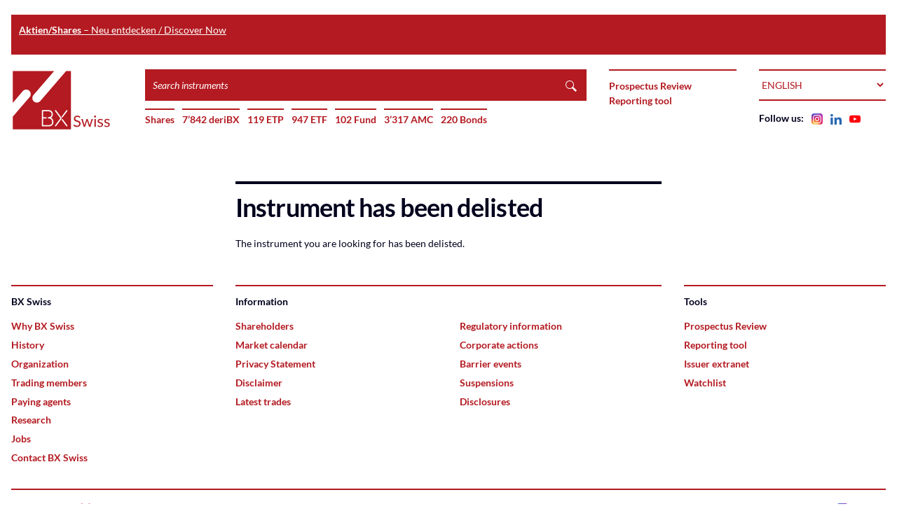

--- FILE ---
content_type: text/html; charset=utf-8
request_url: https://www.bxswiss.com/instruments/CH1261324714
body_size: 4664
content:


<!DOCTYPE html>
<html class="no-js" lang="en">
<head>
    <meta charset="utf-8" />
    <title>Delisted Instrument - BX Swiss</title>
    <meta name="author" content="VI Company" />
    <meta name="viewport" content="width=device-width, initial-scale=1" />
    <meta name="format-detection" content="telephone=no">
    <meta name="description" content="Established in 1884, BX Swiss is a Swiss regulated stock exchange under the supervision of FINMA.">

    <link rel="apple-touch-icon" sizes="180x180" href="/img/apple-touch-icon.png">
    <link rel="icon" type="image/png" sizes="16x16" href="/img/favicon-16x16.png">
    <link rel="icon" type="image/png" sizes="32x32" href="/img/favicon-32x32.png">
    <link rel="mask-icon" href="/img/safari-pinned-tab.svg" color="#b31a21">
    <link rel="shortcut icon" href="/img/favicon.ico"/>

    <meta name="msapplication-TileColor" content="#ffffff">
    <meta name="theme-color" content="#ffffff">

    
    <meta name="DCTERMS.Format" content="text/html" />
    <meta name="DCTERMS.Type" content="text/html" />
    <meta name="DCTERMS.Creator" content="VI Company" />
    <meta name="DCTERMS.Title" content="Delisted Instrument - BX Swiss" />
    <meta name="DCTERMS.Subject" content="Delisted Instrument - BX Swiss" />
    <meta name="DCTERMS.Description" content="Established in 1884, BX Swiss is a Swiss regulated stock exchange under the supervision of FINMA." />
    <meta name="DCTERMS.Language" content="en" />

    <link rel="stylesheet" href="https://components.bxswiss.com/css/grid.min.css?v=272458">
    <link rel="stylesheet" href="https://components.bxswiss.com/css/main.min.css?v=272458">
    <link rel="stylesheet" href="https://components.bxswiss.com/css/print.min.css?v=272458" media="print">

    <script nonce="cQHvMsq8nOIh5icii0aTmnyJAI58PdMIx6UboxXEa/M=">
        document.documentElement.className = document.documentElement.className.replace(/\bno-js\b/g, '') + ' js ';
    </script>
</head>
<body data-svg-sprite="https://components.bxswiss.com/icons/sprite.svg?v=272458">

<div class="container">
    
<div class="notification notification--primary" role="dialog"><p><a target="_blank" rel="noopener" href="http://bxplus.ch/marketdata/?utm_source=bxswiss.com&amp;utm_medium=banneroben&amp;utm_campaign=Aktien"><strong>Aktien/Shares</strong> – Neu entdecken / Discover Now</a></p>
</div>

    


<header role="banner" class="header">
    <a href="#main" class="visually-hidden">
        Skip to main content
    </a>

    <div class="header__content grid grid--vertical grid--large-horizontal">
        <div class="header__logo-column cell cell--order-1">
            
<a href="/" class="logo">
    <img src="https://components.bxswiss.com/img/logos/bx-swiss.svg?version=272458" alt="" height="88" width="143">
    <span class="visually-hidden">Home</span>
</a>

        </div>
        <div class="cell cell--large-1/6 cell--order-4 cell--large-order-3">
            <div class="header__column">
                


<nav class="navigation js-navigation" role="navigation" data-toggle-element="js-navigation-list" data-toggle-class="is-expanded">
    <button class="navigation__trigger button button--primary js-toggle">
        Menu
    </button>
    <ul class="unstyled navigation__list js-navigation-list">
        <li class="navigation__item">
            <a href="https://www.regservices.ch">
                Prospectus Review
            </a>
        </li>
        <li class="navigation__item">
            <a href="/extranet">
                Reporting tool
            </a>
        </li>
    </ul>
</nav>

            </div>
        </div>
        <div class="header__search-column cell cell--large-1/2 cell--order-3 cell--large-order-2">
            

<form method="get" action="/search" class="search">
    <label class="visually-hidden" for="input-search">Search instruments</label>
    <input type="text" name="q" id="input-search" placeholder="Search instruments" class="search__input">
    <button class="search__submit"><svg class="icon icon--s ">
    <use xmlns:xlink="http://www.w3.org/1999/xlink" xlink:href="#search"></use>
</svg>
</button>
</form>

            <div class="header__navigation-shortcuts js-navigation-list">
                <h2 aria-hidden="true" class="header__title">Menu</h2>


<ul class="navigation-shortcut-list">
    <li class="navigation-shortcut-list__item">
        <a href="https://bxplus.ch/marketdata" target="_blank">
            Shares
        </a>
    </li>


        <li class="navigation-shortcut-list__item">
            <a href="/instruments/az/5/-/-/-/-/-/-/-/1/25">
                7’842 deriBX
            </a>
        </li>

        <li class="navigation-shortcut-list__item">
            <a href="/instruments/az/6/-/-/-/-/-/-/-/1/25">
                119 ETP
            </a>
        </li>

        <li class="navigation-shortcut-list__item">
            <a href="/instruments/az/7/-/-/-/-/-/-/-/1/25">
                947 ETF
            </a>
        </li>

        <li class="navigation-shortcut-list__item">
            <a href="/instruments/az/2/-/-/-/-/-/-/-/1/25">
                102 Fund
            </a>
        </li>

        <li class="navigation-shortcut-list__item">
            <a href="/instruments/az/4/-/-/-/-/-/-/-/1/25">
                3’317 AMC
            </a>
        </li>


        <li class="navigation-shortcut-list__item">
            <a href="/instruments/az/3/-/-/-/-/-/-/-/1/25">
                220 Bonds
            </a>
        </li>


</ul>

            </div>
        </div>
        <div class="cell cell--large-1/6 cell--order-2 cell--large-order-4">
            <div class="header__column">
                
<div class="language-picker">
    <label class="visually-hidden" for="input-site-language">
        Language
    </label>
    <select class="language-picker__input js-language-picker" id="input-site-language">
                <option value="ea106655-1195-4333-b1a6-434923b5bf59" selected="selected">English</option>
                <option value="4b4eaad4-ad39-466d-9468-8a567cb1ff14">Deutsch</option>
    </select>
</div>

            </div>
            <div class="header__column header__column--with-padding">
                <p class="no-margin text-bold text-nowrap">
    Follow us:

    <a href="https://www.instagram.com/bxswiss/" class="gutter-left">
        <img src="/v272458/img/logo-instagram.png" alt="Instagram" height="16" width="16">
    </a>

    <a href="https://www.linkedin.com/company/bx-swiss/" class="gutter-left">
        <img src="/v272458/img/logo-linkedin.svg" alt="LinkedIn" height="16" width="16">
    </a>

    <a href="https://www.youtube.com/channel/UCt-H_CHp388z-4df3yJr-Jg?sub_confirmation=1" class="gutter-left">
        <img src="/v272458/img/logo-youtube.svg" alt="YouTube" height="16" width="16">
    </a>
</p>

            </div>
        </div>
    </div>
</header>

</div>

<main id="main" role="main" class="container js-main">
    

<div class="grid">
    <div class="cell cell--1 cell--medium-1/2 cell--medium-offset-1/4">
        <div class="box">
            <h1 class="heading heading--huge">Instrument has been delisted</h1>

            <p>The instrument you are looking for has been delisted.</p>
        </div>
    </div>
</div>

</main>




<div class="container">
    <footer class="footer">
        <nav role="navigation">
            <ul class="grid">
                <li class="cell cell--1/2 cell--medium-1/4">
                    <div class="box box--emphasized box--minimal">
                        <h2 class="footer__title">BX Swiss</h2>
                        <ul class="unstyled">
                            <li class="footer__list-item">
                                <a href="/bx-swiss">
                                    Why BX Swiss
                                </a>
                            </li>
                            <li class="footer__list-item">
                                <a href="/history">
                                    History
                                </a>
                            </li>
                            <li class="footer__list-item">
                                <a href="/organization">
                                    Organization
                                </a>
                            </li>
                            <li class="footer__list-item">
                                <a href="/trading-members">
                                    Trading members
                                </a>
                            </li>
                            <li class="footer__list-item">
                                <a href="/paying-agents">
                                    Paying agents
                                </a>
                            </li>
                            <li class="footer__list-item">
                                <a href="/research">
                                    Research
                                </a>
                            </li>
                            <li class="footer__list-item">
                                <a href="/jobs">
                                    Jobs
                                </a>
                            </li>
                            <li class="footer__list-item">
                                <a href="/contact">
                                    Contact BX Swiss
                                </a>
                            </li>
                        </ul>
                    </div>
                </li>
                <li class="cell cell--1/2">
                    <div class="box box--emphasized box--minimal">
                        <h2 class="footer__title">
                            Information
                        </h2>

                        <div class="grid">
                            <ul class="cell cell--1 cell--medium-1/2 unstyled">
                                <li class="footer__list-item">
                                    <a href="http://www.bxswiss.com/ols/search">
                                        Shareholders
                                    </a>
                                </li>
                                <li class="footer__list-item">
                                    <a href="/market-calendar">
                                        Market calendar
                                    </a>
                                </li>
                                <li class="footer__list-item">
                                    <a href="/privacy-statement">
                                        Privacy Statement
                                    </a>
                                </li>
                                <li class="footer__list-item">
                                    <a href="/disclaimer">
                                        Disclaimer
                                    </a>
                                </li>
                                <li class="footer__list-item">
                                    <a href="/latesttrades">
                                        Latest trades
                                    </a>
                                </li>
                            </ul>

                            <ul class="cell cell--1 cell--medium-1/2 unstyled">
                                <li class="footer__list-item">
                                    <a href="/regulatory-information">
                                        Regulatory information
                                    </a>
                                </li>
                                <li class="footer__list-item">
                                    <a href="/corporateactions/listings">
                                        Corporate actions
                                    </a>
                                </li>
                                <li class="footer__list-item">
                                    <a href="/barrierevents">
                                        Barrier events
                                    </a>
                                </li>
                                <li class="footer__list-item">
                                    <a href="/suspensions">
                                        Suspensions
                                    </a>
                                </li>
                                <li class="footer__list-item">
                                    <a href="/disclosures">
                                        Disclosures
                                    </a>
                                </li>
                            </ul>
                        </div>
                    </div>
                </li>
                <li class="cell cell--1/2 cell--medium-1/4">
                    <div class="box box--emphasized box--minimal">
                        <h2 class="footer__title">
                            Tools
                        </h2>
                        <ul class="unstyled">
                            <li class="footer__list-item">
                                <a href="https://prospectus.regservices.ch/login?list">
                                    Prospectus Review
                                </a>
                            </li>
                            <li class="footer__list-item">
                                <a href="/extranet">
                                    Reporting tool
                                </a>
                            </li>
                            <li class="footer__list-item">
                                <a href="https://www.bxswiss.com/ols/disclosure">
                                    Issuer extranet
                                </a>
                            </li>
                            <li class="footer__list-item">
                                <a href="/following">
                                    Watchlist
                                </a>
                            </li>
                        </ul>
                    </div>
                </li>
            </ul>

            <div class="grid">
                <div class="cell cell--1">
                    <div class="box box--emphasized box--minimal">
                        <div class="grid">
                            <div class="cell cell--1 cell--medium-1/2">
                                <dl class="inline-all">
                                    <dt>Telephone:</dt>
                                    <dd>
                                        <a href="tel:+410313294040">+41 (0)31 329 40 40</a>
                                    </dd>
                                    <dt class="gutter-left">Email:</dt>
                                    <dd>
                                        <a href="mailto:office@bxswiss.com">office@bxswiss.com</a>
                                    </dd>
                                </dl>
                            </div>
                            <div class="cell cell--1 cell--medium-1/2 text-right">
                                <p class="no-margin text-bold text-nowrap">
    Follow us:

    <a href="https://www.instagram.com/bxswiss/" class="gutter-left">
        <img src="/v272458/img/logo-instagram.png" alt="Instagram" height="16" width="16">
    </a>

    <a href="https://www.linkedin.com/company/bx-swiss/" class="gutter-left">
        <img src="/v272458/img/logo-linkedin.svg" alt="LinkedIn" height="16" width="16">
    </a>

    <a href="https://www.youtube.com/channel/UCt-H_CHp388z-4df3yJr-Jg?sub_confirmation=1" class="gutter-left">
        <img src="/v272458/img/logo-youtube.svg" alt="YouTube" height="16" width="16">
    </a>
</p>

                            </div>
                        </div>
                    </div>
                </div>
            </div>
        </nav>
    </footer>
</div>

    
    



<script src="/v272458/js/vendors.js" nonce="cQHvMsq8nOIh5icii0aTmnyJAI58PdMIx6UboxXEa/M="></script>
<script src="https://www.bxswiss.com/signalr/hubs" nonce="cQHvMsq8nOIh5icii0aTmnyJAI58PdMIx6UboxXEa/M="></script>
<script src="/v272458/js/main.js" id="script-main" data-config="{&quot;locale&quot;:&quot;en&quot;,&quot;pushEndPoint&quot;:&quot;https://www.bxswiss.com/signalr/hubs&quot;,&quot;hubs&quot;:{&quot;trade&quot;:&quot;tradeHub&quot;,&quot;instrument&quot;:&quot;orderBookQuoteHub&quot;,&quot;orderBook&quot;:&quot;orderBookHub&quot;}}" nonce="cQHvMsq8nOIh5icii0aTmnyJAI58PdMIx6UboxXEa/M="></script>


<script nonce="cQHvMsq8nOIh5icii0aTmnyJAI58PdMIx6UboxXEa/M=">
    (function (i, s, o, g, r, a, m) {
        i['GoogleAnalyticsObject'] = r; i[r] = i[r] || function () {
            (i[r].q = i[r].q || []).push(arguments)
        }, i[r].l = 1 * new Date(); a = s.createElement(o),
        m = s.getElementsByTagName(o)[0]; a.async = 1; a.src = g; m.parentNode.insertBefore(a, m)
    })(window, document, 'script', '//www.google-analytics.com/analytics.js', 'ga');

    ga('set', 'anonymizeIp', true);
    ga('create', 'UA-43728421-1', 'bxswiss.com');
    ga('set', 'dimension1', 'en'); //Track user language
    ga('send', 'pageview');
</script>

</body>
</html>


--- FILE ---
content_type: text/css
request_url: https://components.bxswiss.com/css/main.min.css?v=272458
body_size: 13883
content:
@charset "UTF-8";@font-face{font-family:Lato;src:url(/fonts/Lato-Bold-subset.woff2) format("woff2"),url(/fonts/Lato-Bold-subset.woff) format("woff");font-weight:700;font-style:normal;font-display:swap}@font-face{font-family:Lato;src:url(/fonts/Lato-BoldItalic-subset.woff2) format("woff2"),url(/fonts/Lato-BoldItalic-subset.woff) format("woff");font-weight:700;font-style:italic;font-display:swap}@font-face{font-family:Lato;src:url(/fonts/Lato-Italic-subset.woff2) format("woff2"),url(/fonts/Lato-Italic-subset.woff) format("woff");font-weight:400;font-style:italic;font-display:swap}@font-face{font-family:Lato;src:url(/fonts/Lato-Regular-subset.woff2) format("woff2"),url(/fonts/Lato-Regular-subset.woff) format("woff");font-weight:400;font-style:normal;font-display:swap}@font-face{font-family:Lato;src:url(/fonts/Lato-Black-subset.woff2) format("woff2"),url(/fonts/Lato-Black-subset.woff) format("woff");font-weight:900;font-style:normal;font-display:swap}@font-face{font-family:Lato;src:url(/fonts/Lato-BlackItalic-subset.woff2) format("woff2"),url(/fonts/Lato-BlackItalic-subset.woff) format("woff");font-weight:900;font-style:italic;font-display:swap}@-webkit-keyframes fade-in{0%{opacity:0}to{opacity:1}}@keyframes fade-in{0%{opacity:0}to{opacity:1}}@-webkit-keyframes scale{0%{-webkit-transform:scale(0);transform:scale(0)}to{-webkit-transform:scale(1);transform:scale(1)}}@keyframes scale{0%{-webkit-transform:scale(0);transform:scale(0)}to{-webkit-transform:scale(1);transform:scale(1)}}@-webkit-keyframes blink{0%{opacity:1}50%{opacity:0}to{opacity:1}}@keyframes blink{0%{opacity:1}50%{opacity:0}to{opacity:1}}@-webkit-keyframes blink-attention{0%{opacity:1}50%{opacity:.2}to{opacity:1}}@keyframes blink-attention{0%{opacity:1}50%{opacity:.2}to{opacity:1}}@-webkit-keyframes spin{0%{-webkit-transform:rotate(0deg);transform:rotate(0deg)}to{-webkit-transform:rotate(1turn);transform:rotate(1turn)}}@keyframes spin{0%{-webkit-transform:rotate(0deg);transform:rotate(0deg)}to{-webkit-transform:rotate(1turn);transform:rotate(1turn)}}.heading,b,h1,h2,h3,h4,h5,h6,strong{font-family:Lato,sans-serif}.heading--huge,.heading--large,h1,h2{font-family:Lato,sans-serif;font-weight:400}.form-validation,.list-group,.pagination,.suggest__list,.unstyled{margin:0;padding:0;list-style:none}.heading,h1,h2,h3,h4,h5,h6{margin:0 0 .875rem;font-size:1.25rem;font-weight:900}.heading--small,h4,h5,h6{font-size:.875rem}.heading--large,h2{font-size:1.5rem;font-weight:400;line-height:1.1}@media (min-width:60rem){.heading--large,h2{font-size:2.25rem}}.heading--huge,h1{margin-bottom:1.313rem;font-size:2.25rem;font-weight:700;line-height:1.1}@media (min-width:48rem){.heading--huge,h1{font-size:2.25rem;letter-spacing:-.025em}}article,aside,details,figcaption,figure,footer,header,hgroup,main,nav,section,summary{display:block}audio,canvas,video{display:inline-block}audio:not([controls]){display:none;height:0}[hidden]{display:none}html{font-family:sans-serif;-ms-text-size-adjust:100%;-webkit-text-size-adjust:100%}body{margin:0}a:focus{outline:thin dotted}a:active,a:hover{outline:0}abbr[title]{border-bottom:1px dotted}dfn{font-style:italic}hr{-webkit-box-sizing:content-box;box-sizing:content-box;height:0}mark{color:#000;background:#ff0}code,kbd,pre,samp{font-family:monospace,serif;font-size:1em}pre{white-space:pre-wrap}q{quotes:"\201C" "\201D" "\2018" "\2019"}small{font-size:80%}sub,sup{position:relative;font-size:75%;line-height:0;vertical-align:baseline}sup{top:-.5em}sub{bottom:-.25em}img{border:0}svg:not(:root){overflow:hidden}fieldset{margin:0 2px;padding:.35em .625em .75em;border:1px solid silver}legend{padding:0;border:0}button,input,select,textarea{margin:0;font-family:inherit;font-size:100%}button,input{line-height:normal}button,select{text-transform:none}button,html input[type=button],input[type=reset],input[type=submit]{-webkit-appearance:button;cursor:pointer}button[disabled],html input[disabled]{cursor:default}input[type=checkbox],input[type=radio]{-webkit-box-sizing:border-box;box-sizing:border-box;padding:0}input[type=search]{-webkit-appearance:textfield}input[type=search]::-webkit-search-cancel-button,input[type=search]::-webkit-search-decoration{-webkit-appearance:none}button::-moz-focus-inner,input::-moz-focus-inner{padding:0;border:0}textarea{overflow:auto;vertical-align:top}table{border-collapse:collapse;border-spacing:0}html{-webkit-box-sizing:border-box;box-sizing:border-box;overflow-y:auto;min-height:100%;padding:0;font:1rem/1.5 Lato,sans-serif}*,:after,:before{-webkit-box-sizing:inherit;box-sizing:inherit}body{padding-top:1.313rem;font-size:.875rem}body,html{position:relative;color:#01011d;background:#fff}fieldset{margin:0 0 .875rem;padding:0;border:none}fieldset.is-disabled{position:relative;overflow:hidden;max-height:200px}fieldset.is-disabled:after,fieldset.is-disabled:before{position:absolute;cursor:not-allowed}fieldset.is-disabled:before{top:0;left:0;z-index:1;width:100%;height:100%;background-color:hsla(0,0%,100%,.9);content:""}fieldset.is-disabled:after{top:50%;left:50%;z-index:2;-webkit-transform:translate(-50%,-50%);transform:translate(-50%,-50%);padding:.875rem 2rem;color:#ccc;font-weight:700;text-align:center;background-color:#fff;border:4px solid #ccc;content:attr(data-label-disabled)}textarea{height:5rem}input:not([type=checkbox]):not([type=radio]),select,textarea{padding:.875rem .688rem;border:1px solid #01011d;background:none}input:not([type=checkbox]):not([type=radio]):focus,select:focus,textarea:focus{outline:1px solid #01011d}input:not([type=checkbox]):not([type=radio])::-webkit-input-placeholder,select::-webkit-input-placeholder,textarea::-webkit-input-placeholder{color:#b9b9b9;font-style:italic}input:not([type=checkbox]):not([type=radio]):-ms-input-placeholder,select:-ms-input-placeholder,textarea:-ms-input-placeholder{color:#b9b9b9;font-style:italic}input:not([type=checkbox]):not([type=radio])::placeholder,select::placeholder,textarea::placeholder{color:#b9b9b9;font-style:italic}input:not([type=checkbox]):not([type=radio]).is-invalid,select.is-invalid,textarea.is-invalid{border-color:#b31a21}input:not([type=checkbox]):not([type=radio]).is-invalid:focus,select.is-invalid:focus,textarea.is-invalid:focus{outline:1px solid #b31a21}select{padding:calc(.875rem - 1px) .688rem}label{vertical-align:text-bottom}input[type=checkbox]+label,input[type=radio]+label{position:relative;top:1px}input[disabled]{background-color:#f6f6f6}dl,ol,ul{margin:0 0 .875rem;padding-left:0}.inline dt{float:left;margin-right:4px}.inline-all dt{display:inline-block}dd{margin:0;font-weight:700}dd:empty:after{content:"-"}.inline-all dd{display:inline-block}figure{margin:0}img{vertical-align:middle}img,video{max-width:100%;height:auto}video{width:auto}table{width:100%;text-align:left}table thead{border-bottom:1px solid #01011d}table tr{border-bottom:1px dotted #e2e2e2}table th{font-weight:700;text-align:inherit}table td,table th{padding:.438rem 1.313rem .438rem 0;vertical-align:baseline;font-size:.75rem}table tfoot{border-top:1px solid #01011d;border-bottom:1px solid #01011d}table tfoot td{font-size:1rem;font-weight:700}p{margin:0 0 .875rem;font-weight:400}blockquote{margin:0 0 .875rem .875rem;padding-left:.875rem;border-left:2px solid #01011d}blockquote .quote:before{content:open-quote}blockquote .quote:after{content:close-quote}blockquote .quote-source:before{content:"- "}code{display:block;padding:.438rem;color:#fff;font-weight:400;font-family:monospace;background:#01011d}hr{border-top:1px solid #01011d}::-moz-selection{color:#fff;background:#b31a21}::selection{color:#fff;background:#b31a21}a{color:#b31a21;text-decoration:none}a:focus,a:hover{color:#01011d}.small,small{font-size:.75rem}b,strong{font-weight:700}em{font-style:italic}address{font-style:normal}.direction-ltr{direction:ltr}.direction-rtl{direction:rtl}.direction-rtl--small{direction:ltr}@media (min-width:37.5rem){.direction-rtl--small{direction:rtl}}.follow-up{display:-webkit-box;display:-ms-flexbox;display:flex;-webkit-box-align:center;-ms-flex-align:center;align-items:center;-webkit-box-pack:justify;-ms-flex-pack:justify;justify-content:space-between;margin:0 0 .875rem}.container{position:relative;max-width:1440px;margin:0 auto;padding:0 1rem}.container:after{display:table;clear:both;content:""}.container--small{max-width:37.5rem}.container--fluid{max-width:none}.page{width:100%;margin-bottom:3rem}@media (min-width:60rem){.page{margin-bottom:.688rem}.sidebar~.page{width:75%}}.media{display:-webkit-box;display:-ms-flexbox;display:flex}.media__visual{padding-right:.438rem}.media--right .media__visual{-webkit-box-ordinal-group:3;-ms-flex-order:2;order:2;padding-right:0;padding-left:.438rem}.media__content{-webkit-box-flex:1;-ms-flex-positive:1;flex-grow:1}.animate-tick{-webkit-transition:opacity .4s;transition:opacity .4s;opacity:1}.quote-tick{opacity:0!important}.blink{-webkit-animation:blink 1s linear infinite;animation:blink 1s linear infinite}.blink-attention{-webkit-animation:blink-attention .75s cubic-bezier(.93,.09,.96,.64) 1;animation:blink-attention .75s cubic-bezier(.93,.09,.96,.64) 1}.badge{display:inline-block;-webkit-transform:translateY(-.438rem);transform:translateY(-.438rem);min-width:1.313rem;padding:0 .438rem;color:#fff;font-family:Lato,sans-serif;font-size:.875rem;font-weight:400;letter-spacing:0;line-height:1.5;background-color:#b31a21;border-radius:1.313rem;vertical-align:super}@font-face{font-family:swiper-icons;src:url("data:application/font-woff;charset=utf-8;base64, [base64]//wADZ2x5ZgAAAywAAADMAAAD2MHtryVoZWFkAAABbAAAADAAAAA2E2+eoWhoZWEAAAGcAAAAHwAAACQC9gDzaG10eAAAAigAAAAZAAAArgJkABFsb2NhAAAC0AAAAFoAAABaFQAUGG1heHAAAAG8AAAAHwAAACAAcABAbmFtZQAAA/gAAAE5AAACXvFdBwlwb3N0AAAFNAAAAGIAAACE5s74hXjaY2BkYGAAYpf5Hu/j+W2+MnAzMYDAzaX6QjD6/4//Bxj5GA8AuRwMYGkAPywL13jaY2BkYGA88P8Agx4j+/8fQDYfA1AEBWgDAIB2BOoAeNpjYGRgYNBh4GdgYgABEMnIABJzYNADCQAACWgAsQB42mNgYfzCOIGBlYGB0YcxjYGBwR1Kf2WQZGhhYGBiYGVmgAFGBiQQkOaawtDAoMBQxXjg/wEGPcYDDA4wNUA2CCgwsAAAO4EL6gAAeNpj2M0gyAACqxgGNWBkZ2D4/wMA+xkDdgAAAHjaY2BgYGaAYBkGRgYQiAHyGMF8FgYHIM3DwMHABGQrMOgyWDLEM1T9/w8UBfEMgLzE////P/5//f/V/xv+r4eaAAeMbAxwIUYmIMHEgKYAYjUcsDAwsLKxc3BycfPw8jEQA/[base64]/uznmfPFBNODM2K7MTQ45YEAZqGP81AmGGcF3iPqOop0r1SPTaTbVkfUe4HXj97wYE+yNwWYxwWu4v1ugWHgo3S1XdZEVqWM7ET0cfnLGxWfkgR42o2PvWrDMBSFj/IHLaF0zKjRgdiVMwScNRAoWUoH78Y2icB/yIY09An6AH2Bdu/UB+yxopYshQiEvnvu0dURgDt8QeC8PDw7Fpji3fEA4z/PEJ6YOB5hKh4dj3EvXhxPqH/SKUY3rJ7srZ4FZnh1PMAtPhwP6fl2PMJMPDgeQ4rY8YT6Gzao0eAEA409DuggmTnFnOcSCiEiLMgxCiTI6Cq5DZUd3Qmp10vO0LaLTd2cjN4fOumlc7lUYbSQcZFkutRG7g6JKZKy0RmdLY680CDnEJ+UMkpFFe1RN7nxdVpXrC4aTtnaurOnYercZg2YVmLN/d/gczfEimrE/fs/bOuq29Zmn8tloORaXgZgGa78yO9/cnXm2BpaGvq25Dv9S4E9+5SIc9PqupJKhYFSSl47+Qcr1mYNAAAAeNptw0cKwkAAAMDZJA8Q7OUJvkLsPfZ6zFVERPy8qHh2YER+3i/BP83vIBLLySsoKimrqKqpa2hp6+jq6RsYGhmbmJqZSy0sraxtbO3sHRydnEMU4uR6yx7JJXveP7WrDycAAAAAAAH//wACeNpjYGRgYOABYhkgZgJCZgZNBkYGLQZtIJsFLMYAAAw3ALgAeNolizEKgDAQBCchRbC2sFER0YD6qVQiBCv/H9ezGI6Z5XBAw8CBK/m5iQQVauVbXLnOrMZv2oLdKFa8Pjuru2hJzGabmOSLzNMzvutpB3N42mNgZGBg4GKQYzBhYMxJLMlj4GBgAYow/P/PAJJhLM6sSoWKfWCAAwDAjgbRAAB42mNgYGBkAIIbCZo5IPrmUn0hGA0AO8EFTQAA") format("woff");font-weight:400;font-style:normal}:root{--swiper-theme-color:#007aff}.swiper-container{margin-left:auto;margin-right:auto;position:relative;overflow:hidden;list-style:none;padding:0;z-index:1}.swiper-container-vertical>.swiper-wrapper{-webkit-box-orient:vertical;-webkit-box-direction:normal;-ms-flex-direction:column;flex-direction:column}.swiper-wrapper{position:relative;width:100%;height:100%;z-index:1;display:-webkit-box;display:-ms-flexbox;display:flex;-webkit-transition-property:-webkit-transform;transition-property:-webkit-transform;transition-property:transform;transition-property:transform,-webkit-transform;-webkit-box-sizing:content-box;box-sizing:content-box}.swiper-container-android .swiper-slide,.swiper-wrapper{-webkit-transform:translateZ(0);transform:translateZ(0)}.swiper-container-multirow>.swiper-wrapper{-ms-flex-wrap:wrap;flex-wrap:wrap}.swiper-container-multirow-column>.swiper-wrapper{-ms-flex-wrap:wrap;flex-wrap:wrap;-webkit-box-orient:vertical;-webkit-box-direction:normal;-ms-flex-direction:column;flex-direction:column}.swiper-container-free-mode>.swiper-wrapper{-webkit-transition-timing-function:ease-out;transition-timing-function:ease-out;margin:0 auto}.swiper-slide{-ms-flex-negative:0;flex-shrink:0;width:100%;height:100%;position:relative;-webkit-transition-property:-webkit-transform;transition-property:-webkit-transform;transition-property:transform;transition-property:transform,-webkit-transform}.swiper-slide-invisible-blank{visibility:hidden}.swiper-container-autoheight,.swiper-container-autoheight .swiper-slide{height:auto}.swiper-container-autoheight .swiper-wrapper{-webkit-box-align:start;-ms-flex-align:start;align-items:flex-start;-webkit-transition-property:height,-webkit-transform;transition-property:height,-webkit-transform;transition-property:transform,height;transition-property:transform,height,-webkit-transform}.swiper-container-3d{-webkit-perspective:1200px;perspective:1200px}.swiper-container-3d .swiper-cube-shadow,.swiper-container-3d .swiper-slide,.swiper-container-3d .swiper-slide-shadow-bottom,.swiper-container-3d .swiper-slide-shadow-left,.swiper-container-3d .swiper-slide-shadow-right,.swiper-container-3d .swiper-slide-shadow-top,.swiper-container-3d .swiper-wrapper{-webkit-transform-style:preserve-3d;transform-style:preserve-3d}.swiper-container-3d .swiper-slide-shadow-bottom,.swiper-container-3d .swiper-slide-shadow-left,.swiper-container-3d .swiper-slide-shadow-right,.swiper-container-3d .swiper-slide-shadow-top{position:absolute;left:0;top:0;width:100%;height:100%;pointer-events:none;z-index:10}.swiper-container-3d .swiper-slide-shadow-left{background-image:-webkit-gradient(linear,right top,left top,from(rgba(0,0,0,.5)),to(transparent));background-image:linear-gradient(270deg,rgba(0,0,0,.5),transparent)}.swiper-container-3d .swiper-slide-shadow-right{background-image:-webkit-gradient(linear,left top,right top,from(rgba(0,0,0,.5)),to(transparent));background-image:linear-gradient(90deg,rgba(0,0,0,.5),transparent)}.swiper-container-3d .swiper-slide-shadow-top{background-image:-webkit-gradient(linear,left bottom,left top,from(rgba(0,0,0,.5)),to(transparent));background-image:linear-gradient(0deg,rgba(0,0,0,.5),transparent)}.swiper-container-3d .swiper-slide-shadow-bottom{background-image:-webkit-gradient(linear,left top,left bottom,from(rgba(0,0,0,.5)),to(transparent));background-image:linear-gradient(180deg,rgba(0,0,0,.5),transparent)}.swiper-container-css-mode>.swiper-wrapper{overflow:auto;scrollbar-width:none;-ms-overflow-style:none}.swiper-container-css-mode>.swiper-wrapper::-webkit-scrollbar{display:none}.swiper-container-css-mode>.swiper-wrapper>.swiper-slide{scroll-snap-align:start start}.swiper-container-horizontal.swiper-container-css-mode>.swiper-wrapper{-webkit-scroll-snap-type:x mandatory;-ms-scroll-snap-type:x mandatory;scroll-snap-type:x mandatory}.swiper-container-vertical.swiper-container-css-mode>.swiper-wrapper{-webkit-scroll-snap-type:y mandatory;-ms-scroll-snap-type:y mandatory;scroll-snap-type:y mandatory}.swiper-container .swiper-notification{position:absolute;left:0;top:0;pointer-events:none;opacity:0;z-index:-1000}:root{--swiper-navigation-size:44px}.swiper-button-next,.swiper-button-prev{position:absolute;top:50%;width:calc(var(--swiper-navigation-size) / 44 * 27);height:var(--swiper-navigation-size);margin-top:calc(-1 * var(--swiper-navigation-size) / 2);z-index:10;cursor:pointer;display:-webkit-box;display:-ms-flexbox;display:flex;-webkit-box-align:center;-ms-flex-align:center;align-items:center;-webkit-box-pack:center;-ms-flex-pack:center;justify-content:center;color:var(--swiper-navigation-color,var(--swiper-theme-color))}.swiper-button-next.swiper-button-disabled,.swiper-button-prev.swiper-button-disabled{opacity:.35;cursor:auto;pointer-events:none}.swiper-button-next:after,.swiper-button-prev:after{font-family:swiper-icons;font-size:var(--swiper-navigation-size);text-transform:none!important;letter-spacing:0;text-transform:none;font-variant:normal;line-height:1}.swiper-button-prev,.swiper-container-rtl .swiper-button-next{left:10px;right:auto}.swiper-button-prev:after,.swiper-container-rtl .swiper-button-next:after{content:"prev"}.swiper-button-next,.swiper-container-rtl .swiper-button-prev{right:10px;left:auto}.swiper-button-next:after,.swiper-container-rtl .swiper-button-prev:after{content:"next"}.swiper-button-next.swiper-button-white,.swiper-button-prev.swiper-button-white{--swiper-navigation-color:#fff}.swiper-button-next.swiper-button-black,.swiper-button-prev.swiper-button-black{--swiper-navigation-color:#000}.swiper-button-lock{display:none}.swiper-pagination{position:absolute;text-align:center;-webkit-transition:opacity .3s;transition:opacity .3s;-webkit-transform:translateZ(0);transform:translateZ(0);z-index:10}.swiper-pagination.swiper-pagination-hidden{opacity:0}.swiper-container-horizontal>.swiper-pagination-bullets,.swiper-pagination-custom,.swiper-pagination-fraction{bottom:10px;left:0;width:100%}.swiper-pagination-bullets-dynamic{overflow:hidden;font-size:0}.swiper-pagination-bullets-dynamic .swiper-pagination-bullet{-webkit-transform:scale(.33);transform:scale(.33);position:relative}.swiper-pagination-bullets-dynamic .swiper-pagination-bullet-active,.swiper-pagination-bullets-dynamic .swiper-pagination-bullet-active-main{-webkit-transform:scale(1);transform:scale(1)}.swiper-pagination-bullets-dynamic .swiper-pagination-bullet-active-prev{-webkit-transform:scale(.66);transform:scale(.66)}.swiper-pagination-bullets-dynamic .swiper-pagination-bullet-active-prev-prev{-webkit-transform:scale(.33);transform:scale(.33)}.swiper-pagination-bullets-dynamic .swiper-pagination-bullet-active-next{-webkit-transform:scale(.66);transform:scale(.66)}.swiper-pagination-bullets-dynamic .swiper-pagination-bullet-active-next-next{-webkit-transform:scale(.33);transform:scale(.33)}.swiper-pagination-bullet{width:8px;height:8px;display:inline-block;border-radius:100%;background:#000;opacity:.2}button.swiper-pagination-bullet{border:none;margin:0;padding:0;-webkit-box-shadow:none;box-shadow:none;-webkit-appearance:none;-moz-appearance:none;appearance:none}.swiper-pagination-clickable .swiper-pagination-bullet{cursor:pointer}.swiper-pagination-bullet-active{opacity:1;background:var(--swiper-pagination-color,var(--swiper-theme-color))}.swiper-container-vertical>.swiper-pagination-bullets{right:10px;top:50%;-webkit-transform:translate3d(0,-50%,0);transform:translate3d(0,-50%,0)}.swiper-container-vertical>.swiper-pagination-bullets .swiper-pagination-bullet{margin:6px 0;display:block}.swiper-container-vertical>.swiper-pagination-bullets.swiper-pagination-bullets-dynamic{top:50%;-webkit-transform:translateY(-50%);transform:translateY(-50%);width:8px}.swiper-container-vertical>.swiper-pagination-bullets.swiper-pagination-bullets-dynamic .swiper-pagination-bullet{display:inline-block;-webkit-transition:top .2s,-webkit-transform .2s;transition:top .2s,-webkit-transform .2s;transition:transform .2s,top .2s;transition:transform .2s,top .2s,-webkit-transform .2s}.swiper-container-horizontal>.swiper-pagination-bullets .swiper-pagination-bullet{margin:0 4px}.swiper-container-horizontal>.swiper-pagination-bullets.swiper-pagination-bullets-dynamic{left:50%;-webkit-transform:translateX(-50%);transform:translateX(-50%);white-space:nowrap}.swiper-container-horizontal>.swiper-pagination-bullets.swiper-pagination-bullets-dynamic .swiper-pagination-bullet{-webkit-transition:left .2s,-webkit-transform .2s;transition:left .2s,-webkit-transform .2s;transition:transform .2s,left .2s;transition:transform .2s,left .2s,-webkit-transform .2s}.swiper-container-horizontal.swiper-container-rtl>.swiper-pagination-bullets-dynamic .swiper-pagination-bullet{-webkit-transition:right .2s,-webkit-transform .2s;transition:right .2s,-webkit-transform .2s;transition:transform .2s,right .2s;transition:transform .2s,right .2s,-webkit-transform .2s}.swiper-pagination-progressbar{background:rgba(0,0,0,.25);position:absolute}.swiper-pagination-progressbar .swiper-pagination-progressbar-fill{background:var(--swiper-pagination-color,var(--swiper-theme-color));position:absolute;left:0;top:0;width:100%;height:100%;-webkit-transform:scale(0);transform:scale(0);-webkit-transform-origin:left top;transform-origin:left top}.swiper-container-rtl .swiper-pagination-progressbar .swiper-pagination-progressbar-fill{-webkit-transform-origin:right top;transform-origin:right top}.swiper-container-horizontal>.swiper-pagination-progressbar,.swiper-container-vertical>.swiper-pagination-progressbar.swiper-pagination-progressbar-opposite{width:100%;height:4px;left:0;top:0}.swiper-container-horizontal>.swiper-pagination-progressbar.swiper-pagination-progressbar-opposite,.swiper-container-vertical>.swiper-pagination-progressbar{width:4px;height:100%;left:0;top:0}.swiper-pagination-white{--swiper-pagination-color:#fff}.swiper-pagination-black{--swiper-pagination-color:#000}.swiper-pagination-lock{display:none}.banner__item{text-align:center}.swiper-button-next{right:0}.swiper-button-next:after{content:"→"}.swiper-button-prev{left:0}.swiper-button-prev:after{content:"←"}.swiper-button-next,.swiper-button-prev{width:2rem;height:2rem;padding:.438rem;background-color:#b31a21;opacity:0;-webkit-transition:opacity .15s;transition:opacity .15s;will-change:opacity}.swiper-button-next:after,.swiper-button-prev:after{color:#fff;font-family:inherit;font-size:inherit}.swiper-container:hover .swiper-button-next,.swiper-container:hover .swiper-button-prev{opacity:1}.swiper-pagination-bullet{width:.688rem;height:.688rem;background-color:#b9b9b9;opacity:1}.swiper-pagination-bullet-active{background-color:#777}.swiper-container-horizontal>.swiper-pagination-bullets,.swiper-pagination-custom,.swiper-pagination-fraction{bottom:0}.swiper-container-horizontal>.swiper-pagination-bullets .swiper-pagination-bullet{margin:0 .185rem}.box{margin:0 0 .875rem;padding:.875rem 0 0;border-top:4px solid #01011d}.box[href]{display:block;margin-bottom:0;padding-bottom:.875rem;border-color:#b31a21}.box[href]:focus,.box[href]:hover{color:#01011d;border-color:#01011d}.box--emphasized{border-top-color:#b31a21}.box--minimal{margin-top:3px;border-width:2px}.box--highlight{padding:.875rem;background:#f6f6f6;border-top-color:#e2e2e2}.box--minimal-horizontal{border-left:2px solid #01011d;border-top:0}.box.is-active{color:#01011d;border-color:#01011d}.box__title{color:#b31a21}.breadcrumb-trail{padding:.185rem 0;border-top:2px solid #01011d}.breadcrumb-trail__path{display:-webkit-box;display:-ms-flexbox;display:flex;-webkit-box-orient:horizontal;-webkit-box-direction:normal;-ms-flex-flow:row nowrap;flex-flow:row nowrap}.breadcrumb-trail__item{position:relative;margin-right:2rem;font-weight:700}.breadcrumb-trail__item:after{content:"\00a0→\00a0";position:absolute;top:0;right:-1.75rem}.breadcrumb-trail__item:last-child:after{display:none}.button{display:inline-block;padding:.688rem .875rem;color:#fff;font-weight:700;font-size:.875rem;background-color:#01011d;border:2px solid #01011d;cursor:pointer}.button+.button{margin-left:.688rem}.button:focus,.button:hover{color:#01011d;background:#fff}.button.is-disabled,.button.is-disabled:focus,.button.is-disabled:hover,.button:disabled,.button:disabled:focus,.button:disabled:hover{color:#777;background-color:transparent;border-color:#777;cursor:not-allowed}.button .icon{pointer-events:none}.button--primary{background-color:#b31a21;border-color:#b31a21}.button--primary:focus,.button--primary:hover{color:#b31a21}.button--ghost{color:#b31a21;border-color:#b31a21;background-color:#fff}.button--ghost:focus,.button--ghost:hover{color:#01011d;border-color:#01011d}.chart-container{min-height:475px;margin:0 0 .875rem;padding:.875rem;border:1px solid #01011d}.chart-tooltip{display:block;padding:.6565rem;background:#fff;border:1px solid #01011d}@media (min-width:48rem){.chart-tooltip{padding:.875rem}}.chart-tooltip-header{display:block;padding:.6565rem 0;border-top:4px solid #01011d}@media (min-width:48rem){.chart-tooltip-header{padding:1.313rem 0}}.chart-tooltip-item{display:block;padding:.6565rem 0}@media (min-width:48rem){.chart-tooltip-item{padding:1.313rem 0 .6565rem}}.chart-tooltip-label{display:block;font-size:.875rem;font-weight:700}.chart-tooltip-value{font-size:1rem;font-weight:700}@media (min-width:48rem){.chart-tooltip-value{font-size:1.25rem}}.embed{position:relative;overflow:hidden;padding-bottom:56.25%}.embed__content{position:absolute;width:100%;height:100%}.field{margin:0 0 .875rem}.field--inline{display:-webkit-box;display:-ms-flexbox;display:flex;-webkit-box-align:baseline;-ms-flex-align:baseline;align-items:baseline;-webkit-box-pack:start;-ms-flex-pack:start;justify-content:flex-start}.field__label{display:block;margin-bottom:.438rem;font-weight:700}.field--inline .field__label{margin-right:.438rem}.field--required>.field__label:after,.is-required>.field__label:after{display:inline-block;vertical-align:top;width:8px;height:8px;margin-left:3px;background:#b31a21;content:""}.field__input{width:100%}.field--inline .field__input{width:auto}.footer{margin-top:2rem;margin-bottom:2rem;font-weight:700}.footer__list{text-transform:uppercase}.footer__list-item a{display:block;padding-top:.185rem;padding-bottom:.185rem}.footer__title{font-size:inherit;font-weight:inherit}.form-validation{color:#fff;font-weight:700}.form-validation__item{margin-top:.438rem;padding:2px 4px;background-color:#01011d}.form__action{margin:0 0 1.313rem}.global-notification{position:fixed;top:0;left:0;z-index:2;-webkit-box-align:center;-ms-flex-align:center;align-items:center;-webkit-box-pack:center;-ms-flex-pack:center;justify-content:center;display:-webkit-box;display:-ms-flexbox;display:flex;width:100%;height:100%;background:hsla(0,0%,100%,.95)}.global-notification__content{padding:.875rem}.header{margin-bottom:1.313rem}@media (min-width:60rem){.header{margin-bottom:4.5rem}}.header__column{margin-top:.875rem;border-top:2px solid #b31a21}.header__column--with-padding{padding-top:.875rem}@media (min-width:60rem){.header__column{margin-top:0}}.header__content{-ms-flex-wrap:nowrap;flex-wrap:nowrap}.header__logo-column{-webkit-box-flex:0!important;-ms-flex-positive:0!important;flex-grow:0!important}.header__navigation-shortcuts{display:none}.header__navigation-shortcuts.is-expanded{display:block}@media (min-width:60rem){.header__navigation-shortcuts{display:block}}.header__search-column{-webkit-box-flex:1!important;-ms-flex-positive:1!important;flex-grow:1!important;-ms-flex-negative:1!important;flex-shrink:1!important;min-width:0}.header__title{padding-bottom:.688rem;font-size:1.25rem;border-bottom:4px solid #01011d}@media (min-width:60rem){.header__title{display:none}}.heading--compact{margin:0;padding:0}.heading--thin{font-weight:400}.heading--tiny{margin:.438rem 0;font-size:.625rem;text-transform:uppercase}.icon{-webkit-transform:translateY(-2px);transform:translateY(-2px);width:16px;height:16px;vertical-align:middle;fill:currentColor}.icon>*{pointer-events:none}.icon--m{width:32px;height:32px}.icon--l{width:48px;height:48px}.input-group{display:-webkit-box;display:-ms-flexbox;display:flex}.input-group__field{-webkit-box-flex:1;-ms-flex:1 1 0px;flex:1 1 0;margin-right:.688rem}.input-group__field:last-child{margin-right:0}.input-group__field--large{-webkit-box-flex:2;-ms-flex-positive:2;flex-grow:2}.input-group__action{-webkit-box-flex:0;-ms-flex:0 0 auto;flex:0 0 auto}.instrument-list td,.instrument-list th{padding:0;font-size:inherit}.instrument-list td+td,.instrument-list td+th,.instrument-list th+td,.instrument-list th+th{padding-left:.875rem}.instrument-list thead,.instrument-list tr{border-bottom:none}.instrument-list__name{color:inherit;font-weight:700}.instrument-list__performance{min-width:10ch}.instrument-list__performance,.instrument-list__value{margin-left:.875rem;text-align:right;white-space:nowrap}.instrument{-webkit-box-orient:vertical;-webkit-box-direction:normal;-ms-flex-direction:column;flex-direction:column}.instrument,.instrument__wrapper{display:-webkit-box;display:-ms-flexbox;display:flex}@media (min-width:37.5rem){.instrument__wrapper{-webkit-box-align:end;-ms-flex-align:end;align-items:flex-end}}.instrument__header{-webkit-box-flex:1;-ms-flex:1 1 auto;flex:1 1 auto}.is-suspended .instrument__header{opacity:.4}.is-suspended .instrument__header:focus,.is-suspended .instrument__header:hover{opacity:1}.instrument__meta{-webkit-box-flex:0;-ms-flex:0 0 auto;flex:0 0 auto}.instrument__meta+.instrument__meta{margin-left:3rem}.is-suspended .instrument__meta{opacity:.4}.label{background:#01011d}.label,.label-brand{padding:2px 4px;font-size:.75rem;font-weight:700;color:#fff}.label-brand{background:#b31a21}.language-picker{margin-left:auto;text-transform:uppercase}@media (min-width:60rem){.language-picker{max-width:14rem}}.language-picker__input{width:100%;padding:.688rem 0;color:#b31a21;text-transform:uppercase;border:none}@media (min-width:60rem){.language-picker__input{background:none;border:none}}.latest-trade-list{display:grid;grid-template-columns:-webkit-min-content -webkit-max-content 1fr;grid-template-columns:min-content max-content 1fr;margin-bottom:1.313rem}.latest-trade-list__instrument{font-weight:700;color:#01011d}.latest-trade-list__time{padding-right:1.313rem}.latest-trade-list__volume{text-align:right}.list-group{margin-bottom:.875rem}.list-group__item{padding:.688rem 0;border-top:1px solid #01011d}.list-group--dotted .list-group__item{border-top-style:dotted}.list-group__item:first-child{padding-top:0;border-top:none}.list-group__item:first-child .list-group__link{border-width:4px}.list-group__link{display:block;margin:calc(-.688rem - 1px) 0;padding:.688rem 0;border-top:1px solid #b31a21}.list-group__link:hover{border-top-color:inherit}.list-group__item:first-child .list-group__link{margin-top:0}.logo{display:-webkit-box;display:-ms-flexbox;display:flex;-webkit-box-orient:horizontal;-webkit-box-direction:normal;-ms-flex-flow:row nowrap;flex-flow:row nowrap;-webkit-box-align:center;-ms-flex-align:center;align-items:center;gap:1rem;margin:0 1rem 0 0;font-size:1.25rem;font-weight:700;line-height:1}.logo--bx,.logo--digital{display:block;width:auto;height:5rem}.logo--digital{height:4.8rem}.logout{margin-bottom:1.313rem}@media (min-width:60rem){.logout{position:absolute;top:0;right:1.313rem}}.market-overview{position:relative;z-index:1;margin-top:-1.313rem;padding-top:4.5rem;padding-bottom:4.5rem}@media (min-width:60rem){.market-overview{margin-top:-4.5rem}}.market-overview:after{position:absolute;top:0;right:2rem;bottom:0;left:2rem;z-index:-1;background:url(/img/specific/homepage.svg) top no-repeat;background-size:cover;opacity:.5;content:""}.market-overview__iframe{width:100%;border:none}.marquee-spacer{margin-top:1.313rem}.marquee{position:fixed;right:0;bottom:0;left:0;z-index:100;display:-webkit-box;display:-ms-flexbox;display:flex;-webkit-box-orient:horizontal;-webkit-box-direction:normal;-ms-flex-flow:row nowrap;flex-flow:row nowrap;overflow:hidden;padding:.438rem 0;color:#b9b9b9;font-size:1.25rem;background-color:#01011d}.marquee,.marquee__body{margin:0;white-space:nowrap}.marquee__body{display:inline-block;padding:0;list-style-type:none}.marquee__body+.marquee__body{border-left:1px solid currentColor}.marquee__item{display:inline-block;padding:0 .875rem}.marquee__item+.marquee__item{border-left:1px solid currentColor}.marquee__item a{color:#b9b9b9;text-decoration:underline}.marquee__item a:focus,.marquee__item a:hover{color:#fff}.modal{z-index:10;display:-webkit-box;display:-ms-flexbox;display:flex;-webkit-box-align:center;-ms-flex-align:center;align-items:center;-webkit-box-pack:center;-ms-flex-pack:center;justify-content:center;cursor:pointer}.modal,.modal:before{position:fixed;top:0;right:0;bottom:0;left:0}.modal:before{background:rgba(0,0,0,.32);content:""}.modal__container{position:relative;margin:1.313rem;background:#fff;border:1px solid #b31a21;-webkit-box-shadow:4px 4px 0 0 #b31a21;box-shadow:4px 4px 0 0 #b31a21;cursor:default}.modal__content{max-width:40rem;padding:1.313rem 4.5rem 1.313rem 1.313rem}.modal__close{position:absolute;top:1.313rem;right:1.313rem;color:#b31a21;background:none;border:none;cursor:pointer}.modal__close:focus,.modal__close:hover{color:#01011d}.navigation-shortcut-list{margin:0 0 .688rem;list-style-type:none;font-weight:700}@media (min-width:60rem){.navigation-shortcut-list{display:-webkit-box;display:-ms-flexbox;display:flex;-webkit-box-orient:horizontal;-webkit-box-direction:normal;-ms-flex-flow:row wrap;flex-flow:row wrap;margin-bottom:0}}.navigation-shortcut-list__item{overflow:hidden;min-width:0;text-overflow:ellipsis}@media (min-width:60rem){.navigation-shortcut-list__item{border-top:2px solid #b31a21}.navigation-shortcut-list__item:not(:last-child){margin-right:.688rem}}.navigation-shortcut-list__item a{display:block;padding:.185rem 0}.navigation{margin-top:.688rem}.navigation__item{font-weight:700}.navigation__item .is-active{color:#01011d}.navigation__list{display:none}.navigation__list.is-expanded{display:block}@media (min-width:60rem){.navigation__list{display:block}}@media (min-width:60rem){.navigation__list--multicolumn,.navigation__list--multicolumn:last-child{-webkit-box-flex:2;-ms-flex-positive:2;flex-grow:2;width:auto;-webkit-columns:2;columns:2;-webkit-column-gap:2rem;column-gap:2rem}}.navigation__trigger{position:absolute;top:0;right:1rem;z-index:9;font-size:.625rem;font-weight:700;text-transform:uppercase}@media (min-width:60rem){.navigation__trigger{display:none}}.notification{margin-bottom:1.313rem;padding:.688rem;font-weight:700;background-color:#b31a21}.notification,.notification a{color:#fff}.notification a{text-decoration:underline}.notification--fixed{position:fixed;top:0;right:0;left:0;z-index:10;text-align:center}.notification--primary{background-color:#b31a21}.pagination{display:-webkit-box;display:-ms-flexbox;display:flex;-ms-flex-wrap:wrap;flex-wrap:wrap;-webkit-box-align:center;-ms-flex-align:center;align-items:center}.pagination__item{font-weight:700}.pagination__link{display:block;padding:.438rem .875rem}.is-active .pagination__link{color:#01011d;font-size:1.25rem}.performance:before{display:inline-block;content:" ";width:1ch;margin-right:.5ch}.performance--negative:before{content:"▼";color:#b31a21}.performance--positive:before{content:"▲";color:#00b689}.performance__value{display:inline-block;width:8ch;text-align:right}.report-table td{padding:.688rem 0}.report-table__head{width:14.28571%}.research-provider__property{width:25%}.search{position:relative;margin-top:.688rem;margin-bottom:.688rem}@media (min-width:60rem){.search{margin-top:0}}.search__input{width:100%!important;border:none!important;background-color:#b31a21!important}.search__input::-webkit-input-placeholder{color:#fff!important}.search__input:-ms-input-placeholder{color:#fff!important}.search__input::placeholder{color:#fff!important}.search__input:active,.search__input:focus{font-weight:700;color:#fff;outline:none!important;border:none!important}.search__input:active::-webkit-input-placeholder,.search__input:focus::-webkit-input-placeholder{font-weight:400}.search__input:active:-ms-input-placeholder,.search__input:focus:-ms-input-placeholder{font-weight:400}.search__input:active::placeholder,.search__input:focus::placeholder{font-weight:400}.search__input--large{width:100%}.search__submit{position:absolute;top:1rem;right:.875rem;padding:0;color:#fff;border:none;background:none}.sidebar{position:fixed;top:calc(100% - 100px);right:0;z-index:5;width:100%;height:100%;padding:.875rem;color:#fff;background-color:#01011d}.sidebar.is-open{top:0}@media (min-width:60rem){.sidebar{top:0;width:25%}}.sidebar__identifier{margin-bottom:.875rem;text-align:right}.sidebar__header{display:-webkit-box;display:-ms-flexbox;display:flex;-webkit-box-align:baseline;-ms-flex-align:baseline;align-items:baseline}.sidebar__title{-webkit-box-flex:1;-ms-flex-positive:1;flex-grow:1}.sidebar__box{border-color:#fff}.sidebar__timer{padding-right:.875rem;font-family:Lato,sans-serif;font-size:1.5rem;color:#777}@media (min-width:60rem){.sidebar__timer{padding-right:0;font-size:2.25rem}}.sidebar__toggle{color:#fff;background:transparent;border:none}.is-open .sidebar__toggle{-webkit-transform:rotate(180deg);transform:rotate(180deg)}@media (min-width:60rem){.sidebar__toggle{display:none}}.sidebar__actions{margin:0 0 .875rem}.stock-market-news__link{color:#01011d}.stock-market-news__link:focus,.stock-market-news__link:hover{color:#b31a21}.suggest{position:relative}.suggest__list{position:absolute;top:100%;right:0;left:0;z-index:10;margin:0;padding:0;background:#fff;border:2px solid #01011d;border-top:none}.suggest__item{border-bottom:1px solid #01011d}.suggest__item:last-child{border:none}.suggest__item.is-highlighted .suggest__item__link,.suggest__item:hover .suggest__item__link{font-weight:700;color:#01011d}.suggest__item.is-selected .suggest__item__link{color:#fff;background:#b31a21}.suggest__item.is-empty{padding:.688rem;font-weight:700}.suggest__link{display:block;padding:.688rem;text-decoration:none}.tab-list{position:relative}.tab-list__list{display:-webkit-box;display:-ms-flexbox;display:flex;-webkit-box-orient:vertical;-webkit-box-direction:normal;-ms-flex-direction:column;flex-direction:column;margin-bottom:1.313rem;padding:0;list-style:none;border:4px solid #01011d}@media (min-width:60rem){.tab-list__list{-webkit-box-orient:horizontal;-webkit-box-direction:normal;-ms-flex-direction:row;flex-direction:row;border:none;border-bottom:4px solid #01011d}}.tab-list__tab{padding:.875rem .438rem;font-weight:700;color:#b31a21;background-color:transparent;border:none;border-bottom:1px dotted #01011d}@media (min-width:60rem){.tab-list__tab{display:block;-webkit-box-orient:horizontal;-webkit-box-direction:normal;-ms-flex-direction:row;flex-direction:row;margin:0 .688rem;border:none;border-top:4px solid #b31a21}}.tab-list__tab:first-child{margin-left:0}.tab-list__tab:last-child{border-bottom:none}.tab-list__tab.is-active{display:block;margin-bottom:-4px;color:#01011d}@media (min-width:60rem){.tab-list__tab.is-active{border-top:4px solid #01011d;border-bottom:4px solid #fff}}.tab-list--collapsed .tab-list__tab:not(.is-active){display:none}@media (min-width:60rem){.tab-list--collapsed .tab-list__tab:not(.is-active){display:block}}.tab-list__link{font-weight:700;color:#b31a21;border:none;background:none}.tab-list__link:hover{color:#01011d}.is-active .tab-list__link{color:inherit}.tab-list__trigger{position:absolute;top:1.313rem;right:.688rem;display:block;-webkit-transform:rotate(180deg);transform:rotate(180deg);-webkit-transform-origin:50% 40%;transform-origin:50% 40%;background:none;border:none}@media (min-width:60rem){.tab-list__trigger{display:none}}.tab-list--collapsed .tab-list__trigger{-webkit-transform:rotate(0deg);transform:rotate(0deg)}.table-wrapper{max-width:100%;margin-bottom:.875rem}.table-wrapper.is-scrollable{overflow-x:auto}.table-wrapper .is-expanded .is-hidden{display:table-cell!important}.table{margin:0 0 .875rem}.table--zebra tr:nth-child(2n){background:#f6f6f6}.table--unstyled td,.table--unstyled tfoot,.table--unstyled th,.table--unstyled thead,.table--unstyled tr{font-size:inherit;border:none}.picker{position:absolute;z-index:10000}.picker__holder{position:fixed;top:100%;right:0;bottom:0;left:0;overflow-y:auto;width:100%;-webkit-overflow-scrolling:touch}.picker__frame{width:100%;min-width:256px;max-width:666px;margin:0 auto;opacity:0}.picker__wrap{width:100%;height:100%}.picker__box{display:table-cell;padding:.875rem;background:#fff;vertical-align:middle}.picker--opened .picker__holder{top:0;background:rgba(0,0,0,.32)}.picker--opened .picker__frame{position:absolute;top:50%;left:50%;-webkit-transform:translate(-50%,-50%);transform:translate(-50%,-50%);opacity:1}.picker__header{position:relative;font-size:1rem;text-align:center}@media (min-width:48rem){.picker__header{font-size:1.25rem}}.picker__month,.picker__year{display:inline-block;margin-right:.438rem;margin-left:.438rem}.picker__year{color:#01011d}.picker__nav--next,.picker__nav--prev{position:relative;top:-.438rem;padding:.688rem}.picker__nav--prev{left:-.438rem;float:left}.picker__nav--next{right:-.438rem;float:right}.picker__nav--next:before,.picker__nav--prev:before{display:block;width:0;height:0;margin:0 auto;border-top:.5em solid transparent;border-bottom:.5em solid transparent;border-right:.75em solid #01011d;content:" "}.picker__nav--next:before{border-right:0;border-left:.75em solid #01011d}.picker__nav--next:hover,.picker__nav--prev:hover{color:#01011d;background:#b1dcfb;cursor:pointer}.picker__nav--disabled{display:none}.picker__table{width:100%;margin-top:.875rem;margin-bottom:.875rem;font-size:1.25rem;text-align:center;border-collapse:collapse;border-spacing:0;table-layout:fixed}.picker__table tr{border:none}.picker__table th{border-top:1px solid #01011d;border-bottom:1px solid #01011d}.picker__table td{margin:0;padding:0;font-size:1.25rem}.picker__weekday{width:14.286%;padding-right:0;padding-bottom:.25em;padding-left:0;color:#01011d;font-size:1rem}@media (min-width:48rem){.picker__weekday{font-size:1.25rem}}@media (min-height:33.875em){.picker__weekday{padding-bottom:.5em}}.picker__day{padding:.313em 0;border:1px solid transparent}.picker__day--today{position:relative;color:#b31a21}.picker__day--today:before{position:absolute;top:2px;right:2px;width:0;height:0;border-top:.5em solid #b31a21;border-left:.5em solid transparent;content:" "}.picker__day--selected,.picker__day--selected:hover{border-color:#b31a21}.picker__day--highlighted{color:#fff;background:#b31a21}.picker__day--highlighted.picker__day--selected{color:#fff}.picker__day--outfocus{color:#ccc}.picker__day--infocus:hover,.picker__day--outfocus:hover{cursor:pointer;color:#01011d;background:#b1dcfb}.picker--focused .picker__day--highlighted,.picker__day--highlighted:hover{color:#fff;background:#b31a21}.picker__day--disabled,.picker__day--disabled:hover{color:#ccc;background:#f6f6f6!important;border-color:#f6f6f6;cursor:default}.picker__day--highlighted.picker__day--disabled,.picker__day--highlighted.picker__day--disabled:hover{background:#bbb}.picker__footer{display:-webkit-box;display:-ms-flexbox;display:flex;-ms-flex-pack:distribute;justify-content:space-around;text-align:center}.picker__button--clear,.picker__button--close,.picker__button--today{padding:.438rem;color:#01011d;font-weight:700;background:none;border:none}.picker__button--clear:focus,.picker__button--clear:hover,.picker__button--close:focus,.picker__button--close:hover,.picker__button--today:focus,.picker__button--today:hover{color:#b31a21}.gutter-bottom{margin-bottom:2rem}.gutter-top{margin-top:2rem}.gutter-left{margin-left:.5rem}.no-border{border:none!important}.no-margin{margin:0!important}.is-loading{position:relative;min-height:12rem}.is-loading:before{position:absolute;top:3rem;left:calc(50% - 16px);z-index:10;width:32px;height:32px;border:2px solid #e2e2e2;border-bottom:2px solid #b31a21;border-radius:50%;-webkit-animation:spin .4s linear infinite;animation:spin .4s linear infinite;content:""}.is-loading:after{position:absolute;top:0;right:0;bottom:0;left:0;background:hsla(0,0%,100%,.8);content:""}.visually-hidden{position:absolute;overflow:hidden;width:1px;height:1px;margin:-1px;padding:0;border:none;clip:rect(0,0,0,0)}.is-collapsed{overflow:hidden;max-height:0}.is-expanded{max-height:9999em}.is-flipped{-webkit-transform:rotate(180deg);transform:rotate(180deg)}.is-hidden{display:none!important}.text-bold{font-weight:700}.text-center{text-align:center}.text-left{text-align:left}.text-right{text-align:right}@media (min-width:37.5rem){.text-right--small{text-align:right}}@media (min-width:48rem){.text-right--medium{text-align:right}}.text-muted{color:#777}.text-nowrap{white-space:nowrap}.text-preline{white-space:pre-line}.text-break{word-break:break-all}
/*# sourceMappingURL=main.min.css.map */


--- FILE ---
content_type: text/css
request_url: https://components.bxswiss.com/css/print.min.css?v=272458
body_size: 490
content:
@media print{*{color:#000!important;text-shadow:none!important;background:transparent!important;-webkit-box-shadow:none!important;box-shadow:none!important;border-color:#000!important}blockquote,pre{border:1px solid #999;page-break-inside:avoid}thead{display:table-header-group}img,tr{page-break-inside:avoid}img{max-width:100%!important}@page{margin:.5cm}h2,h3,p{orphans:3;widows:3}h2,h3{page-break-after:avoid}.button{color:#fff!important;background:#000!important}.modal__container{background:#fff!important}.sidebar{border-left:1px solid #000!important}.footer__newsletter,.navigation{display:none!important}}
/*# sourceMappingURL=print.min.css.map */


--- FILE ---
content_type: image/svg+xml
request_url: https://www.bxswiss.com/v272458/img/logo-linkedin.svg
body_size: 609
content:
<svg width="16" height="16" fill="none" xmlns="http://www.w3.org/2000/svg"><g clip-path="url(#a)"><path d="M3.581 15.999H.264V5.945h3.317V16v-.001ZM1.921 4.574C.861 4.574 0 3.748 0 2.748c0-.48.202-.94.563-1.278.36-.34.849-.53 1.358-.53.51 0 .998.19 1.358.53.36.339.563.799.563 1.278 0 1-.86 1.826-1.92 1.826h-.001ZM15.996 16h-3.31v-4.894c0-1.167-.025-2.664-1.724-2.664-1.725 0-1.99 1.268-1.99 2.58V16H5.66V5.944h3.182v1.372h.046c.443-.79 1.525-1.624 3.139-1.624 3.356 0 3.973 2.082 3.973 4.785V16h-.004Z" fill="#2867B2"/></g><defs><clipPath id="a"><path fill="#fff" d="M0 0h16v16H0z"/></clipPath></defs></svg>

--- FILE ---
content_type: image/svg+xml
request_url: https://components.bxswiss.com/icons/sprite.svg?v=272458
body_size: 7407
content:
<?xml version="1.0" encoding="UTF-8"?><!DOCTYPE svg PUBLIC "-//W3C//DTD SVG 1.1//EN" "http://www.w3.org/Graphics/SVG/1.1/DTD/svg11.dtd"><svg xmlns="http://www.w3.org/2000/svg"><symbol id="back-arrow" viewBox="0 0 16 16"><path d="M8 0a8 8 0 1 0 0 16A8 8 0 0 0 8 0zm0 14c-3.308 0-6-2.692-6-6s2.692-6 6-6 6 2.692 6 6-2.692 6-6 6z"/><path d="M9.707 4.707L8.293 3.293 3.586 8l4.707 4.707 1.414-1.414L7.414 9H12V7H7.414z"/></symbol><symbol id="bar-graph" viewBox="0 0 16 16"><path d="M0 5h4v11H0zm6-5h4v16H6zm6 10h4v6h-4z"/></symbol><symbol id="building" viewBox="0 0 16 16"><path d="M14 12h-1V6h2L8 0 1 6h2v6H2v2H1v2h14v-2h-1v-2zm-3-6v6H9V6h2zM5 6h2v6H5V6z"/></symbol><symbol id="bx-swiss" viewBox="0 0 16 16"><path d="M0 16h16V0H0v16zm7.232-6.069l4.746-6.56a.8.8 0 1 1 1.296.94l-4.746 6.56a.802.802 0 0 1-1.116.177.796.796 0 0 1-.18-1.117zm-4.375 1.59l2.481-3.315c.167-.354.669-.426 1.022-.161a.8.8 0 0 1 .161 1.12L4.04 12.479a.797.797 0 0 1-1.12.161.716.716 0 0 1-.063-1.119z"/></symbol><symbol id="clipboard" viewBox="0 0 16 16"><path d="M11 2V1H9.408C9.202.419 8.652 0 8 0S6.798.419 6.592 1H5v1H2v14h12V2h-3zm-3.939.199c.026-.069.055-.136.092-.199.175-.293.481-.5.847-.5s.672.207.847.5c.037.063.067.13.092.199A.971.971 0 0 1 9 2.5c0 .107-.03.205-.061.301A1.284 1.284 0 0 1 8.847 3c-.175.294-.481.5-.847.5s-.672-.206-.847-.5a1.284 1.284 0 0 1-.092-.199C7.03 2.705 7 2.607 7 2.5s.03-.205.061-.301zM13 15H3.003l.036-12H5v1h6V3h2v12z"/><path d="M4 6h8v1H4zm0 3h8v1H4zm0 3h8v1H4z"/></symbol><symbol id="close" viewBox="0 0 16 16"><path d="M15.364 0L8.042 7.323.719 0 .042.677 7.364 8 .042 15.323.719 16l7.323-7.323L15.364 16l.678-.677L8.719 8 16.042.677z"/></symbol><symbol id="collapse" viewBox="0 0 16 16"><path d="M8.036 6.892l6.336 5.16 1.295-1.589-7.664-6.241-7.651 6.557 1.334 1.556zM16 16v-2"/></symbol><symbol id="dashboard" viewBox="0 0 16 16"><path d="M0 0v16h16V0H0zm2 6h4v3H2V6zm4 8H2v-3h4v3zm8 0H8V6h6v8zM8 4H2V2h12v2H8z"/></symbol><symbol id="down" viewBox="0 0 16 16"><path d="M14 12.696L1.387-.015.018 1.357 12.865 14H1v2h15V1h-2z"/></symbol><symbol id="download" viewBox="0 0 16 16"><path d="M14.656 6.787l-1.312-1.574L9 8.833V0H7v8.915L2.632 5.493 1.368 7.106l6.651 5.211zM0 14h16v2H0z"/></symbol><symbol id="edit" viewBox="0 0 16 16"><path d="M14 3.057l-1.031-1-.969 1-1-1-7.016 7.015L7 12.057l7-7-1-1zm-13 9l1 1-1 2 2-1 1 1 1.646-1.647-3-3zM9.893.943l.707.707-4.262 4.262-.707-.707z"/></symbol><symbol id="expand" viewBox="0 0 16 16"><path d="M7.983 9.665l-6.336-5.16L.352 6.094l7.665 6.241 7.65-6.557-1.334-1.556z"/></symbol><symbol id="follow" viewBox="0 0 16 16"><path d="M8 3C3.733 3 0 8 0 8s3.733 5 8 5 8-5 8-5-3.733-5-8-5zm0 9a4 4 0 1 1 0-8 4 4 0 0 1 0 8z"/><circle cx="8" cy="8" r="2"/></symbol><symbol id="forward-arrow" viewBox="0 0 16 16"><path d="M8 0a8 8 0 1 0 0 16A8 8 0 0 0 8 0zm0 14c-3.308 0-6-2.692-6-6s2.692-6 6-6 6 2.692 6 6-2.692 6-6 6z"/><path d="M7.707 3.293L6.293 4.707 8.586 7H4v2h4.586l-2.293 2.293 1.414 1.414L12.414 8z"/></symbol><symbol id="graph" viewBox="0 0 16 16"><path d="M12.799 10.751l-1.374-2.828-1.979 2.443-.782.965L6.86 6.765 4.515.83 3.053 7.042 1.416 14H0v2h3l2-8.5 3.062 7.75L11 11.625 13.125 16H16v-2h-1.623z"/></symbol><symbol id="info" viewBox="0 0 16 16"><path d="M8 0a8 8 0 1 0 0 16A8 8 0 0 0 8 0zm0 14c-3.308 0-6-2.692-6-6s2.692-6 6-6 6 2.692 6 6-2.692 6-6 6z"/><path d="M7 11.01V7h-.982v-.99L9 6v5l2 .005v.99L5 12v-.99h2zm.004-7.012a.98.98 0 0 1 .284-.699.953.953 0 0 1 .721-.297.98.98 0 0 1 .707.288c.198.192.297.428.297.707s-.099.518-.297.713a.973.973 0 0 1-.707.292.963.963 0 0 1-.712-.297.974.974 0 0 1-.293-.707z"/></symbol><symbol id="link" viewBox="0 0 16 16"><path d="M14 14H2V2h4V0H0v16h16v-6h-2z"/><path d="M9.134 0l2.229 2.22L6 7.562 8.448 10l5.363-5.341L16 6.838V0z"/></symbol><symbol id="list" viewBox="0 0 16 16"><path d="M4 14h12v2H4z"/><circle cx="1" cy="15" r="1"/><path d="M4 6h12v2H4z"/><circle cx="1" cy="7" r="1"/><path d="M4 10h12v2H4z"/><circle cx="1" cy="11" r="1"/><path d="M4 2h12v2H4z"/><circle cx="1" cy="3" r="1"/></symbol><symbol id="menu" viewBox="0 0 16 16"><path d="M0 .002h16v1.996H0zm0 6.996h16v2H0zm0 7h16v2H0z"/></symbol><symbol id="minus" viewBox="0 0 16 16"><path d="M0 16h16V0H0v16zm3-9h10v2H3V7z"/></symbol><symbol id="moon" viewBox="0 0 16 16"><path d="M2.222 4.998c0-1.857.576-3.579 1.56-4.997A8.78 8.78 0 1 0 16 12.218a8.736 8.736 0 0 1-4.997 1.56 8.78 8.78 0 0 1-8.781-8.78z"/></symbol><symbol id="news" viewBox="0 0 16 16"><path d="M1 0v5H0v11h16V0H1zm13.964 15H3V1h12l-.036 14z"/><path d="M5 6h3v1H5zm0 2h3v1H5zm0 2h3v1H5zm0 2h3v1H5zm0-9h8v1H5zm4 3h4v6H9zm-9 9h16v1H0z"/></symbol><symbol id="no-search" viewBox="0 0 16 16"><path d="M15.894 13.912L11.112 9.13A5.968 5.968 0 0 0 12 6a6 6 0 0 0-6-6c-.032 0-.062.004-.094.005C5.875.004 5.844 0 5.813 0A5.812 5.812 0 0 0 0 5.813c0 .032.004.062.005.094C.004 5.938 0 5.968 0 6a6 6 0 0 0 6 6 5.974 5.974 0 0 0 3.149-.899l4.778 4.778a.362.362 0 0 0 .514 0l1.453-1.453a.365.365 0 0 0 0-.514zM6 11A5 5 0 1 1 6.001.999 5 5 0 0 1 6 11z"/><path d="M8.004 3.008l-2 2-2-2-1 1 2 2-2 2 1 1 2-2 2 2 1-1-2-2 2-2z"/></symbol><symbol id="paper-sheets" viewBox="0 0 16 16"><path d="M2 9h8v1H2zm0-2h8v1H2zm0-2h8v1H2zm0 8h8v1H2zm0-2h8v1H2z"/><path d="M3 0v1H0v15h12v-1h3V0H3zm8 14v1H1l.036-13H9v2h2v10zm3 0h-2V3.094L10.063 1H14v13z"/></symbol><symbol id="phone" viewBox="0 0 16 16"><path d="M9.963 12.174s-1.12.05-3.573-2.461C3.938 7.201 3.987 6.054 3.987 6.054L5.779 4.22C5.479 2.36 4.428-.579 2.373.1.347.753-.401 3.677.203 5.491c2.991 8.647 10.092 10.395 11.18 10.478 2.61.283 4.288-1.391 4.616-3.926 0 0-2.639-1.719-3.956-2.001l-2.08 2.132z"/></symbol><symbol id="plus" viewBox="0 0 16 16"><path d="M0 0v16h16V0H0zm15 15H1V1h14v14z"/><path d="M7 13h2V9h4V7H9V3H7v4H3v2h4z"/></symbol><symbol id="profile" viewBox="0 0 16 16"><path d="M13 8H3l-2 3v5h14v-5z"/><circle cx="8" cy="3.5" r="3.5"/></symbol><symbol id="search" viewBox="0 0 16 16"><path d="M11.112 9.13C11.672 8.218 12 7.149 12 6a6 6 0 0 0-6-6c-.032 0-.062.004-.094.005C5.875.004 5.844 0 5.813 0A5.812 5.812 0 0 0 0 5.813c0 .032.004.062.005.094C.004 5.938 0 5.968 0 6a6 6 0 0 0 6 6 5.972 5.972 0 0 0 3.149-.899l4.778 4.778a.362.362 0 0 0 .514 0l1.453-1.453a.363.363 0 0 0 0-.514L11.112 9.13zM6 11A5 5 0 1 1 6.001.999 5 5 0 0 1 6 11z"/></symbol><symbol id="suspended" viewBox="0 0 16 16"><path d="M0 16h16L8 2 0 16zm9-2H7v-2h2v2zm0-5.984L8.483 11H7.53L7 8.016V6h2v2.016z"/></symbol><symbol id="time" viewBox="0 0 16 16"><path d="M8 0a8 8 0 1 0 0 16A8 8 0 0 0 8 0zm0 14c-3.308 0-6-2.692-6-6s2.692-6 6-6 6 2.692 6 6-2.692 6-6 6z"/><path d="M9 3H7v5.303l2.168 3.252 1.664-1.11L9 7.697z"/></symbol><symbol id="trend" viewBox="0 0 16 16"><path d="M11.553.425l1.311 1.312.008.007L9.367 5.25 6.725 2.609 0 9.335l1.398 1.397 5.327-5.327 2.642 2.64 4.903-4.903 1.304 1.304L16 0zM13 6.68V16h2V6.14l-.73-.73zM9 16h2V8.68l-2 1.992z"/><path d="M5 16h2V7.359L5 9.436zm-4 0h2v-4.52l-2 2.045z"/></symbol><symbol id="unfollow" viewBox="0 0 16 16"><path d="M8 3C3.733 3 0 8 0 8s3.733 5 8 5 8-5 8-5-3.733-5-8-5zm0 9c-2.885 0-5.618-2.756-6.705-4.001C2.38 6.753 5.105 4 8 4c2.885 0 5.618 2.756 6.705 4.001C13.62 9.247 10.895 12 8 12z"/><path d="M8 5.5C6.622 5.5 5.5 6.622 5.5 8s1.122 2.5 2.5 2.5 2.5-1.122 2.5-2.5S9.378 5.5 8 5.5zm0 4c-.827 0-1.5-.673-1.5-1.5S7.173 6.5 8 6.5s1.5.673 1.5 1.5S8.827 9.5 8 9.5z"/></symbol><symbol id="up" viewBox="0 0 16 16"><path d="M1 2h11.711L0 14.605l1.365 1.366L14 3.12V15h2V0H1z"/></symbol></svg>

--- FILE ---
content_type: application/javascript; charset=UTF-8
request_url: https://www.bxswiss.com/signalr/hubs
body_size: 4947
content:
/*!
 * ASP.NET SignalR JavaScript Library v2.3.0-rtm
 * http://signalr.net/
 *
 * Copyright (c) .NET Foundation. All rights reserved.
 * Licensed under the Apache License, Version 2.0. See License.txt in the project root for license information.
 *
 */

/// <reference path="..\..\SignalR.Client.JS\Scripts\jquery-1.6.4.js" />
/// <reference path="jquery.signalR.js" />
(function ($, window, undefined) {
    /// <param name="$" type="jQuery" />
    "use strict";

    if (typeof ($.signalR) !== "function") {
        throw new Error("SignalR: SignalR is not loaded. Please ensure jquery.signalR-x.js is referenced before ~/signalr/js.");
    }

    var signalR = $.signalR;

    function makeProxyCallback(hub, callback) {
        return function () {
            // Call the client hub method
            callback.apply(hub, $.makeArray(arguments));
        };
    }

    function registerHubProxies(instance, shouldSubscribe) {
        var key, hub, memberKey, memberValue, subscriptionMethod;

        for (key in instance) {
            if (instance.hasOwnProperty(key)) {
                hub = instance[key];

                if (!(hub.hubName)) {
                    // Not a client hub
                    continue;
                }

                if (shouldSubscribe) {
                    // We want to subscribe to the hub events
                    subscriptionMethod = hub.on;
                } else {
                    // We want to unsubscribe from the hub events
                    subscriptionMethod = hub.off;
                }

                // Loop through all members on the hub and find client hub functions to subscribe/unsubscribe
                for (memberKey in hub.client) {
                    if (hub.client.hasOwnProperty(memberKey)) {
                        memberValue = hub.client[memberKey];

                        if (!$.isFunction(memberValue)) {
                            // Not a client hub function
                            continue;
                        }

                        // Use the actual user-provided callback as the "identity" value for the registration.
                        subscriptionMethod.call(hub, memberKey, makeProxyCallback(hub, memberValue), memberValue);
                    }
                }
            }
        }
    }

    $.hubConnection.prototype.createHubProxies = function () {
        var proxies = {};
        this.starting(function () {
            // Register the hub proxies as subscribed
            // (instance, shouldSubscribe)
            registerHubProxies(proxies, true);

            this._registerSubscribedHubs();
        }).disconnected(function () {
            // Unsubscribe all hub proxies when we "disconnect".  This is to ensure that we do not re-add functional call backs.
            // (instance, shouldSubscribe)
            registerHubProxies(proxies, false);
        });

        proxies['orderBookHub'] = this.createHubProxy('orderBookHub'); 
        proxies['orderBookHub'].client = { };
        proxies['orderBookHub'].server = {
            subscribe: function (securityId) {
                return proxies['orderBookHub'].invoke.apply(proxies['orderBookHub'], $.merge(["Subscribe"], $.makeArray(arguments)));
             },

            unsubscribe: function (securityId) {
                return proxies['orderBookHub'].invoke.apply(proxies['orderBookHub'], $.merge(["Unsubscribe"], $.makeArray(arguments)));
             }
        };

        proxies['orderBookQuoteHub'] = this.createHubProxy('orderBookQuoteHub'); 
        proxies['orderBookQuoteHub'].client = { };
        proxies['orderBookQuoteHub'].server = {
            subscribe: function (isins) {
                return proxies['orderBookQuoteHub'].invoke.apply(proxies['orderBookQuoteHub'], $.merge(["Subscribe"], $.makeArray(arguments)));
             },

            unsubscribe: function (isins) {
                return proxies['orderBookQuoteHub'].invoke.apply(proxies['orderBookQuoteHub'], $.merge(["Unsubscribe"], $.makeArray(arguments)));
             }
        };

        proxies['tradeHub'] = this.createHubProxy('tradeHub'); 
        proxies['tradeHub'].client = { };
        proxies['tradeHub'].server = {
            subscribe: function (isins) {
                return proxies['tradeHub'].invoke.apply(proxies['tradeHub'], $.merge(["Subscribe"], $.makeArray(arguments)));
             },

            unsubscribe: function (isins) {
                return proxies['tradeHub'].invoke.apply(proxies['tradeHub'], $.merge(["Unsubscribe"], $.makeArray(arguments)));
             }
        };

        return proxies;
    };

    signalR.hub = $.hubConnection("/signalr", { useDefaultPath: false });
    $.extend(signalR, signalR.hub.createHubProxies());

}(window.jQuery, window));

--- FILE ---
content_type: image/svg+xml
request_url: https://www.bxswiss.com/v272458/img/logo-youtube.svg
body_size: 555
content:
<svg width="16" height="16" fill="none" xmlns="http://www.w3.org/2000/svg"><path d="M15.666 4.36a1.868 1.868 0 0 0-.517-.848 2.041 2.041 0 0 0-.898-.492C13.003 2.703 8 2.703 8 2.703s-5.003 0-6.251.317c-.34.087-.65.257-.898.492a1.868 1.868 0 0 0-.517.849C0 5.543 0 8.009 0 8.009s0 2.465.334 3.647c.091.318.27.607.519.839.248.23.558.397.896.48C2.997 13.29 8 13.29 8 13.29s5.003 0 6.251-.316c.339-.082.648-.248.896-.48.249-.231.428-.52.519-.838C16 10.473 16 8.008 16 8.008s0-2.466-.334-3.648Zm-9.302 5.888v-4.48l4.181 2.24-4.181 2.24Z" fill="#FF000C"/></svg>

--- FILE ---
content_type: text/plain
request_url: https://www.google-analytics.com/j/collect?v=1&_v=j102&a=1406547498&t=pageview&_s=1&dl=https%3A%2F%2Fwww.bxswiss.com%2Finstruments%2FCH1261324714&ul=en-us%40posix&dt=Delisted%20Instrument%20-%20BX%20Swiss&sr=1280x720&vp=1280x720&_u=YEBAAAABAAAAACAAI~&jid=394507223&gjid=6529416&cid=1632262336.1763722269&tid=UA-43728421-1&_gid=667556092.1763722269&_r=1&_slc=1&cd1=en&z=421742364
body_size: -450
content:
2,cG-G20NH8ZN4X

--- FILE ---
content_type: text/javascript
request_url: https://www.bxswiss.com/v272458/js/vendors.js
body_size: 219857
content:
(function () {
	'use strict';

	var commonjsGlobal = typeof globalThis !== 'undefined' ? globalThis : typeof window !== 'undefined' ? window : typeof global !== 'undefined' ? global : typeof self !== 'undefined' ? self : {};

	function createCommonjsModule(fn, module) {
		return module = { exports: {} }, fn(module, module.exports), module.exports;
	}

	var jquery = createCommonjsModule(function (module) {
	/*!
	 * jQuery JavaScript Library v3.6.1
	 * https://jquery.com/
	 *
	 * Includes Sizzle.js
	 * https://sizzlejs.com/
	 *
	 * Copyright OpenJS Foundation and other contributors
	 * Released under the MIT license
	 * https://jquery.org/license
	 *
	 * Date: 2022-08-26T17:52Z
	 */
	( function( global, factory ) {

		{

			// For CommonJS and CommonJS-like environments where a proper `window`
			// is present, execute the factory and get jQuery.
			// For environments that do not have a `window` with a `document`
			// (such as Node.js), expose a factory as module.exports.
			// This accentuates the need for the creation of a real `window`.
			// e.g. var jQuery = require("jquery")(window);
			// See ticket trac-14549 for more info.
			module.exports = global.document ?
				factory( global, true ) :
				function( w ) {
					if ( !w.document ) {
						throw new Error( "jQuery requires a window with a document" );
					}
					return factory( w );
				};
		}

	// Pass this if window is not defined yet
	} )( typeof window !== "undefined" ? window : commonjsGlobal, function( window, noGlobal ) {

	var arr = [];

	var getProto = Object.getPrototypeOf;

	var slice = arr.slice;

	var flat = arr.flat ? function( array ) {
		return arr.flat.call( array );
	} : function( array ) {
		return arr.concat.apply( [], array );
	};


	var push = arr.push;

	var indexOf = arr.indexOf;

	var class2type = {};

	var toString = class2type.toString;

	var hasOwn = class2type.hasOwnProperty;

	var fnToString = hasOwn.toString;

	var ObjectFunctionString = fnToString.call( Object );

	var support = {};

	var isFunction = function isFunction( obj ) {

			// Support: Chrome <=57, Firefox <=52
			// In some browsers, typeof returns "function" for HTML <object> elements
			// (i.e., `typeof document.createElement( "object" ) === "function"`).
			// We don't want to classify *any* DOM node as a function.
			// Support: QtWeb <=3.8.5, WebKit <=534.34, wkhtmltopdf tool <=0.12.5
			// Plus for old WebKit, typeof returns "function" for HTML collections
			// (e.g., `typeof document.getElementsByTagName("div") === "function"`). (gh-4756)
			return typeof obj === "function" && typeof obj.nodeType !== "number" &&
				typeof obj.item !== "function";
		};


	var isWindow = function isWindow( obj ) {
			return obj != null && obj === obj.window;
		};


	var document = window.document;



		var preservedScriptAttributes = {
			type: true,
			src: true,
			nonce: true,
			noModule: true
		};

		function DOMEval( code, node, doc ) {
			doc = doc || document;

			var i, val,
				script = doc.createElement( "script" );

			script.text = code;
			if ( node ) {
				for ( i in preservedScriptAttributes ) {

					// Support: Firefox 64+, Edge 18+
					// Some browsers don't support the "nonce" property on scripts.
					// On the other hand, just using `getAttribute` is not enough as
					// the `nonce` attribute is reset to an empty string whenever it
					// becomes browsing-context connected.
					// See https://github.com/whatwg/html/issues/2369
					// See https://html.spec.whatwg.org/#nonce-attributes
					// The `node.getAttribute` check was added for the sake of
					// `jQuery.globalEval` so that it can fake a nonce-containing node
					// via an object.
					val = node[ i ] || node.getAttribute && node.getAttribute( i );
					if ( val ) {
						script.setAttribute( i, val );
					}
				}
			}
			doc.head.appendChild( script ).parentNode.removeChild( script );
		}


	function toType( obj ) {
		if ( obj == null ) {
			return obj + "";
		}

		// Support: Android <=2.3 only (functionish RegExp)
		return typeof obj === "object" || typeof obj === "function" ?
			class2type[ toString.call( obj ) ] || "object" :
			typeof obj;
	}
	/* global Symbol */
	// Defining this global in .eslintrc.json would create a danger of using the global
	// unguarded in another place, it seems safer to define global only for this module



	var
		version = "3.6.1",

		// Define a local copy of jQuery
		jQuery = function( selector, context ) {

			// The jQuery object is actually just the init constructor 'enhanced'
			// Need init if jQuery is called (just allow error to be thrown if not included)
			return new jQuery.fn.init( selector, context );
		};

	jQuery.fn = jQuery.prototype = {

		// The current version of jQuery being used
		jquery: version,

		constructor: jQuery,

		// The default length of a jQuery object is 0
		length: 0,

		toArray: function() {
			return slice.call( this );
		},

		// Get the Nth element in the matched element set OR
		// Get the whole matched element set as a clean array
		get: function( num ) {

			// Return all the elements in a clean array
			if ( num == null ) {
				return slice.call( this );
			}

			// Return just the one element from the set
			return num < 0 ? this[ num + this.length ] : this[ num ];
		},

		// Take an array of elements and push it onto the stack
		// (returning the new matched element set)
		pushStack: function( elems ) {

			// Build a new jQuery matched element set
			var ret = jQuery.merge( this.constructor(), elems );

			// Add the old object onto the stack (as a reference)
			ret.prevObject = this;

			// Return the newly-formed element set
			return ret;
		},

		// Execute a callback for every element in the matched set.
		each: function( callback ) {
			return jQuery.each( this, callback );
		},

		map: function( callback ) {
			return this.pushStack( jQuery.map( this, function( elem, i ) {
				return callback.call( elem, i, elem );
			} ) );
		},

		slice: function() {
			return this.pushStack( slice.apply( this, arguments ) );
		},

		first: function() {
			return this.eq( 0 );
		},

		last: function() {
			return this.eq( -1 );
		},

		even: function() {
			return this.pushStack( jQuery.grep( this, function( _elem, i ) {
				return ( i + 1 ) % 2;
			} ) );
		},

		odd: function() {
			return this.pushStack( jQuery.grep( this, function( _elem, i ) {
				return i % 2;
			} ) );
		},

		eq: function( i ) {
			var len = this.length,
				j = +i + ( i < 0 ? len : 0 );
			return this.pushStack( j >= 0 && j < len ? [ this[ j ] ] : [] );
		},

		end: function() {
			return this.prevObject || this.constructor();
		},

		// For internal use only.
		// Behaves like an Array's method, not like a jQuery method.
		push: push,
		sort: arr.sort,
		splice: arr.splice
	};

	jQuery.extend = jQuery.fn.extend = function() {
		var options, name, src, copy, copyIsArray, clone,
			target = arguments[ 0 ] || {},
			i = 1,
			length = arguments.length,
			deep = false;

		// Handle a deep copy situation
		if ( typeof target === "boolean" ) {
			deep = target;

			// Skip the boolean and the target
			target = arguments[ i ] || {};
			i++;
		}

		// Handle case when target is a string or something (possible in deep copy)
		if ( typeof target !== "object" && !isFunction( target ) ) {
			target = {};
		}

		// Extend jQuery itself if only one argument is passed
		if ( i === length ) {
			target = this;
			i--;
		}

		for ( ; i < length; i++ ) {

			// Only deal with non-null/undefined values
			if ( ( options = arguments[ i ] ) != null ) {

				// Extend the base object
				for ( name in options ) {
					copy = options[ name ];

					// Prevent Object.prototype pollution
					// Prevent never-ending loop
					if ( name === "__proto__" || target === copy ) {
						continue;
					}

					// Recurse if we're merging plain objects or arrays
					if ( deep && copy && ( jQuery.isPlainObject( copy ) ||
						( copyIsArray = Array.isArray( copy ) ) ) ) {
						src = target[ name ];

						// Ensure proper type for the source value
						if ( copyIsArray && !Array.isArray( src ) ) {
							clone = [];
						} else if ( !copyIsArray && !jQuery.isPlainObject( src ) ) {
							clone = {};
						} else {
							clone = src;
						}
						copyIsArray = false;

						// Never move original objects, clone them
						target[ name ] = jQuery.extend( deep, clone, copy );

					// Don't bring in undefined values
					} else if ( copy !== undefined ) {
						target[ name ] = copy;
					}
				}
			}
		}

		// Return the modified object
		return target;
	};

	jQuery.extend( {

		// Unique for each copy of jQuery on the page
		expando: "jQuery" + ( version + Math.random() ).replace( /\D/g, "" ),

		// Assume jQuery is ready without the ready module
		isReady: true,

		error: function( msg ) {
			throw new Error( msg );
		},

		noop: function() {},

		isPlainObject: function( obj ) {
			var proto, Ctor;

			// Detect obvious negatives
			// Use toString instead of jQuery.type to catch host objects
			if ( !obj || toString.call( obj ) !== "[object Object]" ) {
				return false;
			}

			proto = getProto( obj );

			// Objects with no prototype (e.g., `Object.create( null )`) are plain
			if ( !proto ) {
				return true;
			}

			// Objects with prototype are plain iff they were constructed by a global Object function
			Ctor = hasOwn.call( proto, "constructor" ) && proto.constructor;
			return typeof Ctor === "function" && fnToString.call( Ctor ) === ObjectFunctionString;
		},

		isEmptyObject: function( obj ) {
			var name;

			for ( name in obj ) {
				return false;
			}
			return true;
		},

		// Evaluates a script in a provided context; falls back to the global one
		// if not specified.
		globalEval: function( code, options, doc ) {
			DOMEval( code, { nonce: options && options.nonce }, doc );
		},

		each: function( obj, callback ) {
			var length, i = 0;

			if ( isArrayLike( obj ) ) {
				length = obj.length;
				for ( ; i < length; i++ ) {
					if ( callback.call( obj[ i ], i, obj[ i ] ) === false ) {
						break;
					}
				}
			} else {
				for ( i in obj ) {
					if ( callback.call( obj[ i ], i, obj[ i ] ) === false ) {
						break;
					}
				}
			}

			return obj;
		},

		// results is for internal usage only
		makeArray: function( arr, results ) {
			var ret = results || [];

			if ( arr != null ) {
				if ( isArrayLike( Object( arr ) ) ) {
					jQuery.merge( ret,
						typeof arr === "string" ?
							[ arr ] : arr
					);
				} else {
					push.call( ret, arr );
				}
			}

			return ret;
		},

		inArray: function( elem, arr, i ) {
			return arr == null ? -1 : indexOf.call( arr, elem, i );
		},

		// Support: Android <=4.0 only, PhantomJS 1 only
		// push.apply(_, arraylike) throws on ancient WebKit
		merge: function( first, second ) {
			var len = +second.length,
				j = 0,
				i = first.length;

			for ( ; j < len; j++ ) {
				first[ i++ ] = second[ j ];
			}

			first.length = i;

			return first;
		},

		grep: function( elems, callback, invert ) {
			var callbackInverse,
				matches = [],
				i = 0,
				length = elems.length,
				callbackExpect = !invert;

			// Go through the array, only saving the items
			// that pass the validator function
			for ( ; i < length; i++ ) {
				callbackInverse = !callback( elems[ i ], i );
				if ( callbackInverse !== callbackExpect ) {
					matches.push( elems[ i ] );
				}
			}

			return matches;
		},

		// arg is for internal usage only
		map: function( elems, callback, arg ) {
			var length, value,
				i = 0,
				ret = [];

			// Go through the array, translating each of the items to their new values
			if ( isArrayLike( elems ) ) {
				length = elems.length;
				for ( ; i < length; i++ ) {
					value = callback( elems[ i ], i, arg );

					if ( value != null ) {
						ret.push( value );
					}
				}

			// Go through every key on the object,
			} else {
				for ( i in elems ) {
					value = callback( elems[ i ], i, arg );

					if ( value != null ) {
						ret.push( value );
					}
				}
			}

			// Flatten any nested arrays
			return flat( ret );
		},

		// A global GUID counter for objects
		guid: 1,

		// jQuery.support is not used in Core but other projects attach their
		// properties to it so it needs to exist.
		support: support
	} );

	if ( typeof Symbol === "function" ) {
		jQuery.fn[ Symbol.iterator ] = arr[ Symbol.iterator ];
	}

	// Populate the class2type map
	jQuery.each( "Boolean Number String Function Array Date RegExp Object Error Symbol".split( " " ),
		function( _i, name ) {
			class2type[ "[object " + name + "]" ] = name.toLowerCase();
		} );

	function isArrayLike( obj ) {

		// Support: real iOS 8.2 only (not reproducible in simulator)
		// `in` check used to prevent JIT error (gh-2145)
		// hasOwn isn't used here due to false negatives
		// regarding Nodelist length in IE
		var length = !!obj && "length" in obj && obj.length,
			type = toType( obj );

		if ( isFunction( obj ) || isWindow( obj ) ) {
			return false;
		}

		return type === "array" || length === 0 ||
			typeof length === "number" && length > 0 && ( length - 1 ) in obj;
	}
	var Sizzle =
	/*!
	 * Sizzle CSS Selector Engine v2.3.6
	 * https://sizzlejs.com/
	 *
	 * Copyright JS Foundation and other contributors
	 * Released under the MIT license
	 * https://js.foundation/
	 *
	 * Date: 2021-02-16
	 */
	( function( window ) {
	var i,
		support,
		Expr,
		getText,
		isXML,
		tokenize,
		compile,
		select,
		outermostContext,
		sortInput,
		hasDuplicate,

		// Local document vars
		setDocument,
		document,
		docElem,
		documentIsHTML,
		rbuggyQSA,
		rbuggyMatches,
		matches,
		contains,

		// Instance-specific data
		expando = "sizzle" + 1 * new Date(),
		preferredDoc = window.document,
		dirruns = 0,
		done = 0,
		classCache = createCache(),
		tokenCache = createCache(),
		compilerCache = createCache(),
		nonnativeSelectorCache = createCache(),
		sortOrder = function( a, b ) {
			if ( a === b ) {
				hasDuplicate = true;
			}
			return 0;
		},

		// Instance methods
		hasOwn = ( {} ).hasOwnProperty,
		arr = [],
		pop = arr.pop,
		pushNative = arr.push,
		push = arr.push,
		slice = arr.slice,

		// Use a stripped-down indexOf as it's faster than native
		// https://jsperf.com/thor-indexof-vs-for/5
		indexOf = function( list, elem ) {
			var i = 0,
				len = list.length;
			for ( ; i < len; i++ ) {
				if ( list[ i ] === elem ) {
					return i;
				}
			}
			return -1;
		},

		booleans = "checked|selected|async|autofocus|autoplay|controls|defer|disabled|hidden|" +
			"ismap|loop|multiple|open|readonly|required|scoped",

		// Regular expressions

		// http://www.w3.org/TR/css3-selectors/#whitespace
		whitespace = "[\\x20\\t\\r\\n\\f]",

		// https://www.w3.org/TR/css-syntax-3/#ident-token-diagram
		identifier = "(?:\\\\[\\da-fA-F]{1,6}" + whitespace +
			"?|\\\\[^\\r\\n\\f]|[\\w-]|[^\0-\\x7f])+",

		// Attribute selectors: http://www.w3.org/TR/selectors/#attribute-selectors
		attributes = "\\[" + whitespace + "*(" + identifier + ")(?:" + whitespace +

			// Operator (capture 2)
			"*([*^$|!~]?=)" + whitespace +

			// "Attribute values must be CSS identifiers [capture 5]
			// or strings [capture 3 or capture 4]"
			"*(?:'((?:\\\\.|[^\\\\'])*)'|\"((?:\\\\.|[^\\\\\"])*)\"|(" + identifier + "))|)" +
			whitespace + "*\\]",

		pseudos = ":(" + identifier + ")(?:\\((" +

			// To reduce the number of selectors needing tokenize in the preFilter, prefer arguments:
			// 1. quoted (capture 3; capture 4 or capture 5)
			"('((?:\\\\.|[^\\\\'])*)'|\"((?:\\\\.|[^\\\\\"])*)\")|" +

			// 2. simple (capture 6)
			"((?:\\\\.|[^\\\\()[\\]]|" + attributes + ")*)|" +

			// 3. anything else (capture 2)
			".*" +
			")\\)|)",

		// Leading and non-escaped trailing whitespace, capturing some non-whitespace characters preceding the latter
		rwhitespace = new RegExp( whitespace + "+", "g" ),
		rtrim = new RegExp( "^" + whitespace + "+|((?:^|[^\\\\])(?:\\\\.)*)" +
			whitespace + "+$", "g" ),

		rcomma = new RegExp( "^" + whitespace + "*," + whitespace + "*" ),
		rcombinators = new RegExp( "^" + whitespace + "*([>+~]|" + whitespace + ")" + whitespace +
			"*" ),
		rdescend = new RegExp( whitespace + "|>" ),

		rpseudo = new RegExp( pseudos ),
		ridentifier = new RegExp( "^" + identifier + "$" ),

		matchExpr = {
			"ID": new RegExp( "^#(" + identifier + ")" ),
			"CLASS": new RegExp( "^\\.(" + identifier + ")" ),
			"TAG": new RegExp( "^(" + identifier + "|[*])" ),
			"ATTR": new RegExp( "^" + attributes ),
			"PSEUDO": new RegExp( "^" + pseudos ),
			"CHILD": new RegExp( "^:(only|first|last|nth|nth-last)-(child|of-type)(?:\\(" +
				whitespace + "*(even|odd|(([+-]|)(\\d*)n|)" + whitespace + "*(?:([+-]|)" +
				whitespace + "*(\\d+)|))" + whitespace + "*\\)|)", "i" ),
			"bool": new RegExp( "^(?:" + booleans + ")$", "i" ),

			// For use in libraries implementing .is()
			// We use this for POS matching in `select`
			"needsContext": new RegExp( "^" + whitespace +
				"*[>+~]|:(even|odd|eq|gt|lt|nth|first|last)(?:\\(" + whitespace +
				"*((?:-\\d)?\\d*)" + whitespace + "*\\)|)(?=[^-]|$)", "i" )
		},

		rhtml = /HTML$/i,
		rinputs = /^(?:input|select|textarea|button)$/i,
		rheader = /^h\d$/i,

		rnative = /^[^{]+\{\s*\[native \w/,

		// Easily-parseable/retrievable ID or TAG or CLASS selectors
		rquickExpr = /^(?:#([\w-]+)|(\w+)|\.([\w-]+))$/,

		rsibling = /[+~]/,

		// CSS escapes
		// http://www.w3.org/TR/CSS21/syndata.html#escaped-characters
		runescape = new RegExp( "\\\\[\\da-fA-F]{1,6}" + whitespace + "?|\\\\([^\\r\\n\\f])", "g" ),
		funescape = function( escape, nonHex ) {
			var high = "0x" + escape.slice( 1 ) - 0x10000;

			return nonHex ?

				// Strip the backslash prefix from a non-hex escape sequence
				nonHex :

				// Replace a hexadecimal escape sequence with the encoded Unicode code point
				// Support: IE <=11+
				// For values outside the Basic Multilingual Plane (BMP), manually construct a
				// surrogate pair
				high < 0 ?
					String.fromCharCode( high + 0x10000 ) :
					String.fromCharCode( high >> 10 | 0xD800, high & 0x3FF | 0xDC00 );
		},

		// CSS string/identifier serialization
		// https://drafts.csswg.org/cssom/#common-serializing-idioms
		rcssescape = /([\0-\x1f\x7f]|^-?\d)|^-$|[^\0-\x1f\x7f-\uFFFF\w-]/g,
		fcssescape = function( ch, asCodePoint ) {
			if ( asCodePoint ) {

				// U+0000 NULL becomes U+FFFD REPLACEMENT CHARACTER
				if ( ch === "\0" ) {
					return "\uFFFD";
				}

				// Control characters and (dependent upon position) numbers get escaped as code points
				return ch.slice( 0, -1 ) + "\\" +
					ch.charCodeAt( ch.length - 1 ).toString( 16 ) + " ";
			}

			// Other potentially-special ASCII characters get backslash-escaped
			return "\\" + ch;
		},

		// Used for iframes
		// See setDocument()
		// Removing the function wrapper causes a "Permission Denied"
		// error in IE
		unloadHandler = function() {
			setDocument();
		},

		inDisabledFieldset = addCombinator(
			function( elem ) {
				return elem.disabled === true && elem.nodeName.toLowerCase() === "fieldset";
			},
			{ dir: "parentNode", next: "legend" }
		);

	// Optimize for push.apply( _, NodeList )
	try {
		push.apply(
			( arr = slice.call( preferredDoc.childNodes ) ),
			preferredDoc.childNodes
		);

		// Support: Android<4.0
		// Detect silently failing push.apply
		// eslint-disable-next-line no-unused-expressions
		arr[ preferredDoc.childNodes.length ].nodeType;
	} catch ( e ) {
		push = { apply: arr.length ?

			// Leverage slice if possible
			function( target, els ) {
				pushNative.apply( target, slice.call( els ) );
			} :

			// Support: IE<9
			// Otherwise append directly
			function( target, els ) {
				var j = target.length,
					i = 0;

				// Can't trust NodeList.length
				while ( ( target[ j++ ] = els[ i++ ] ) ) {}
				target.length = j - 1;
			}
		};
	}

	function Sizzle( selector, context, results, seed ) {
		var m, i, elem, nid, match, groups, newSelector,
			newContext = context && context.ownerDocument,

			// nodeType defaults to 9, since context defaults to document
			nodeType = context ? context.nodeType : 9;

		results = results || [];

		// Return early from calls with invalid selector or context
		if ( typeof selector !== "string" || !selector ||
			nodeType !== 1 && nodeType !== 9 && nodeType !== 11 ) {

			return results;
		}

		// Try to shortcut find operations (as opposed to filters) in HTML documents
		if ( !seed ) {
			setDocument( context );
			context = context || document;

			if ( documentIsHTML ) {

				// If the selector is sufficiently simple, try using a "get*By*" DOM method
				// (excepting DocumentFragment context, where the methods don't exist)
				if ( nodeType !== 11 && ( match = rquickExpr.exec( selector ) ) ) {

					// ID selector
					if ( ( m = match[ 1 ] ) ) {

						// Document context
						if ( nodeType === 9 ) {
							if ( ( elem = context.getElementById( m ) ) ) {

								// Support: IE, Opera, Webkit
								// TODO: identify versions
								// getElementById can match elements by name instead of ID
								if ( elem.id === m ) {
									results.push( elem );
									return results;
								}
							} else {
								return results;
							}

						// Element context
						} else {

							// Support: IE, Opera, Webkit
							// TODO: identify versions
							// getElementById can match elements by name instead of ID
							if ( newContext && ( elem = newContext.getElementById( m ) ) &&
								contains( context, elem ) &&
								elem.id === m ) {

								results.push( elem );
								return results;
							}
						}

					// Type selector
					} else if ( match[ 2 ] ) {
						push.apply( results, context.getElementsByTagName( selector ) );
						return results;

					// Class selector
					} else if ( ( m = match[ 3 ] ) && support.getElementsByClassName &&
						context.getElementsByClassName ) {

						push.apply( results, context.getElementsByClassName( m ) );
						return results;
					}
				}

				// Take advantage of querySelectorAll
				if ( support.qsa &&
					!nonnativeSelectorCache[ selector + " " ] &&
					( !rbuggyQSA || !rbuggyQSA.test( selector ) ) &&

					// Support: IE 8 only
					// Exclude object elements
					( nodeType !== 1 || context.nodeName.toLowerCase() !== "object" ) ) {

					newSelector = selector;
					newContext = context;

					// qSA considers elements outside a scoping root when evaluating child or
					// descendant combinators, which is not what we want.
					// In such cases, we work around the behavior by prefixing every selector in the
					// list with an ID selector referencing the scope context.
					// The technique has to be used as well when a leading combinator is used
					// as such selectors are not recognized by querySelectorAll.
					// Thanks to Andrew Dupont for this technique.
					if ( nodeType === 1 &&
						( rdescend.test( selector ) || rcombinators.test( selector ) ) ) {

						// Expand context for sibling selectors
						newContext = rsibling.test( selector ) && testContext( context.parentNode ) ||
							context;

						// We can use :scope instead of the ID hack if the browser
						// supports it & if we're not changing the context.
						if ( newContext !== context || !support.scope ) {

							// Capture the context ID, setting it first if necessary
							if ( ( nid = context.getAttribute( "id" ) ) ) {
								nid = nid.replace( rcssescape, fcssescape );
							} else {
								context.setAttribute( "id", ( nid = expando ) );
							}
						}

						// Prefix every selector in the list
						groups = tokenize( selector );
						i = groups.length;
						while ( i-- ) {
							groups[ i ] = ( nid ? "#" + nid : ":scope" ) + " " +
								toSelector( groups[ i ] );
						}
						newSelector = groups.join( "," );
					}

					try {
						push.apply( results,
							newContext.querySelectorAll( newSelector )
						);
						return results;
					} catch ( qsaError ) {
						nonnativeSelectorCache( selector, true );
					} finally {
						if ( nid === expando ) {
							context.removeAttribute( "id" );
						}
					}
				}
			}
		}

		// All others
		return select( selector.replace( rtrim, "$1" ), context, results, seed );
	}

	/**
	 * Create key-value caches of limited size
	 * @returns {function(string, object)} Returns the Object data after storing it on itself with
	 *	property name the (space-suffixed) string and (if the cache is larger than Expr.cacheLength)
	 *	deleting the oldest entry
	 */
	function createCache() {
		var keys = [];

		function cache( key, value ) {

			// Use (key + " ") to avoid collision with native prototype properties (see Issue #157)
			if ( keys.push( key + " " ) > Expr.cacheLength ) {

				// Only keep the most recent entries
				delete cache[ keys.shift() ];
			}
			return ( cache[ key + " " ] = value );
		}
		return cache;
	}

	/**
	 * Mark a function for special use by Sizzle
	 * @param {Function} fn The function to mark
	 */
	function markFunction( fn ) {
		fn[ expando ] = true;
		return fn;
	}

	/**
	 * Support testing using an element
	 * @param {Function} fn Passed the created element and returns a boolean result
	 */
	function assert( fn ) {
		var el = document.createElement( "fieldset" );

		try {
			return !!fn( el );
		} catch ( e ) {
			return false;
		} finally {

			// Remove from its parent by default
			if ( el.parentNode ) {
				el.parentNode.removeChild( el );
			}

			// release memory in IE
			el = null;
		}
	}

	/**
	 * Adds the same handler for all of the specified attrs
	 * @param {String} attrs Pipe-separated list of attributes
	 * @param {Function} handler The method that will be applied
	 */
	function addHandle( attrs, handler ) {
		var arr = attrs.split( "|" ),
			i = arr.length;

		while ( i-- ) {
			Expr.attrHandle[ arr[ i ] ] = handler;
		}
	}

	/**
	 * Checks document order of two siblings
	 * @param {Element} a
	 * @param {Element} b
	 * @returns {Number} Returns less than 0 if a precedes b, greater than 0 if a follows b
	 */
	function siblingCheck( a, b ) {
		var cur = b && a,
			diff = cur && a.nodeType === 1 && b.nodeType === 1 &&
				a.sourceIndex - b.sourceIndex;

		// Use IE sourceIndex if available on both nodes
		if ( diff ) {
			return diff;
		}

		// Check if b follows a
		if ( cur ) {
			while ( ( cur = cur.nextSibling ) ) {
				if ( cur === b ) {
					return -1;
				}
			}
		}

		return a ? 1 : -1;
	}

	/**
	 * Returns a function to use in pseudos for input types
	 * @param {String} type
	 */
	function createInputPseudo( type ) {
		return function( elem ) {
			var name = elem.nodeName.toLowerCase();
			return name === "input" && elem.type === type;
		};
	}

	/**
	 * Returns a function to use in pseudos for buttons
	 * @param {String} type
	 */
	function createButtonPseudo( type ) {
		return function( elem ) {
			var name = elem.nodeName.toLowerCase();
			return ( name === "input" || name === "button" ) && elem.type === type;
		};
	}

	/**
	 * Returns a function to use in pseudos for :enabled/:disabled
	 * @param {Boolean} disabled true for :disabled; false for :enabled
	 */
	function createDisabledPseudo( disabled ) {

		// Known :disabled false positives: fieldset[disabled] > legend:nth-of-type(n+2) :can-disable
		return function( elem ) {

			// Only certain elements can match :enabled or :disabled
			// https://html.spec.whatwg.org/multipage/scripting.html#selector-enabled
			// https://html.spec.whatwg.org/multipage/scripting.html#selector-disabled
			if ( "form" in elem ) {

				// Check for inherited disabledness on relevant non-disabled elements:
				// * listed form-associated elements in a disabled fieldset
				//   https://html.spec.whatwg.org/multipage/forms.html#category-listed
				//   https://html.spec.whatwg.org/multipage/forms.html#concept-fe-disabled
				// * option elements in a disabled optgroup
				//   https://html.spec.whatwg.org/multipage/forms.html#concept-option-disabled
				// All such elements have a "form" property.
				if ( elem.parentNode && elem.disabled === false ) {

					// Option elements defer to a parent optgroup if present
					if ( "label" in elem ) {
						if ( "label" in elem.parentNode ) {
							return elem.parentNode.disabled === disabled;
						} else {
							return elem.disabled === disabled;
						}
					}

					// Support: IE 6 - 11
					// Use the isDisabled shortcut property to check for disabled fieldset ancestors
					return elem.isDisabled === disabled ||

						// Where there is no isDisabled, check manually
						/* jshint -W018 */
						elem.isDisabled !== !disabled &&
						inDisabledFieldset( elem ) === disabled;
				}

				return elem.disabled === disabled;

			// Try to winnow out elements that can't be disabled before trusting the disabled property.
			// Some victims get caught in our net (label, legend, menu, track), but it shouldn't
			// even exist on them, let alone have a boolean value.
			} else if ( "label" in elem ) {
				return elem.disabled === disabled;
			}

			// Remaining elements are neither :enabled nor :disabled
			return false;
		};
	}

	/**
	 * Returns a function to use in pseudos for positionals
	 * @param {Function} fn
	 */
	function createPositionalPseudo( fn ) {
		return markFunction( function( argument ) {
			argument = +argument;
			return markFunction( function( seed, matches ) {
				var j,
					matchIndexes = fn( [], seed.length, argument ),
					i = matchIndexes.length;

				// Match elements found at the specified indexes
				while ( i-- ) {
					if ( seed[ ( j = matchIndexes[ i ] ) ] ) {
						seed[ j ] = !( matches[ j ] = seed[ j ] );
					}
				}
			} );
		} );
	}

	/**
	 * Checks a node for validity as a Sizzle context
	 * @param {Element|Object=} context
	 * @returns {Element|Object|Boolean} The input node if acceptable, otherwise a falsy value
	 */
	function testContext( context ) {
		return context && typeof context.getElementsByTagName !== "undefined" && context;
	}

	// Expose support vars for convenience
	support = Sizzle.support = {};

	/**
	 * Detects XML nodes
	 * @param {Element|Object} elem An element or a document
	 * @returns {Boolean} True iff elem is a non-HTML XML node
	 */
	isXML = Sizzle.isXML = function( elem ) {
		var namespace = elem && elem.namespaceURI,
			docElem = elem && ( elem.ownerDocument || elem ).documentElement;

		// Support: IE <=8
		// Assume HTML when documentElement doesn't yet exist, such as inside loading iframes
		// https://bugs.jquery.com/ticket/4833
		return !rhtml.test( namespace || docElem && docElem.nodeName || "HTML" );
	};

	/**
	 * Sets document-related variables once based on the current document
	 * @param {Element|Object} [doc] An element or document object to use to set the document
	 * @returns {Object} Returns the current document
	 */
	setDocument = Sizzle.setDocument = function( node ) {
		var hasCompare, subWindow,
			doc = node ? node.ownerDocument || node : preferredDoc;

		// Return early if doc is invalid or already selected
		// Support: IE 11+, Edge 17 - 18+
		// IE/Edge sometimes throw a "Permission denied" error when strict-comparing
		// two documents; shallow comparisons work.
		// eslint-disable-next-line eqeqeq
		if ( doc == document || doc.nodeType !== 9 || !doc.documentElement ) {
			return document;
		}

		// Update global variables
		document = doc;
		docElem = document.documentElement;
		documentIsHTML = !isXML( document );

		// Support: IE 9 - 11+, Edge 12 - 18+
		// Accessing iframe documents after unload throws "permission denied" errors (jQuery #13936)
		// Support: IE 11+, Edge 17 - 18+
		// IE/Edge sometimes throw a "Permission denied" error when strict-comparing
		// two documents; shallow comparisons work.
		// eslint-disable-next-line eqeqeq
		if ( preferredDoc != document &&
			( subWindow = document.defaultView ) && subWindow.top !== subWindow ) {

			// Support: IE 11, Edge
			if ( subWindow.addEventListener ) {
				subWindow.addEventListener( "unload", unloadHandler, false );

			// Support: IE 9 - 10 only
			} else if ( subWindow.attachEvent ) {
				subWindow.attachEvent( "onunload", unloadHandler );
			}
		}

		// Support: IE 8 - 11+, Edge 12 - 18+, Chrome <=16 - 25 only, Firefox <=3.6 - 31 only,
		// Safari 4 - 5 only, Opera <=11.6 - 12.x only
		// IE/Edge & older browsers don't support the :scope pseudo-class.
		// Support: Safari 6.0 only
		// Safari 6.0 supports :scope but it's an alias of :root there.
		support.scope = assert( function( el ) {
			docElem.appendChild( el ).appendChild( document.createElement( "div" ) );
			return typeof el.querySelectorAll !== "undefined" &&
				!el.querySelectorAll( ":scope fieldset div" ).length;
		} );

		/* Attributes
		---------------------------------------------------------------------- */

		// Support: IE<8
		// Verify that getAttribute really returns attributes and not properties
		// (excepting IE8 booleans)
		support.attributes = assert( function( el ) {
			el.className = "i";
			return !el.getAttribute( "className" );
		} );

		/* getElement(s)By*
		---------------------------------------------------------------------- */

		// Check if getElementsByTagName("*") returns only elements
		support.getElementsByTagName = assert( function( el ) {
			el.appendChild( document.createComment( "" ) );
			return !el.getElementsByTagName( "*" ).length;
		} );

		// Support: IE<9
		support.getElementsByClassName = rnative.test( document.getElementsByClassName );

		// Support: IE<10
		// Check if getElementById returns elements by name
		// The broken getElementById methods don't pick up programmatically-set names,
		// so use a roundabout getElementsByName test
		support.getById = assert( function( el ) {
			docElem.appendChild( el ).id = expando;
			return !document.getElementsByName || !document.getElementsByName( expando ).length;
		} );

		// ID filter and find
		if ( support.getById ) {
			Expr.filter[ "ID" ] = function( id ) {
				var attrId = id.replace( runescape, funescape );
				return function( elem ) {
					return elem.getAttribute( "id" ) === attrId;
				};
			};
			Expr.find[ "ID" ] = function( id, context ) {
				if ( typeof context.getElementById !== "undefined" && documentIsHTML ) {
					var elem = context.getElementById( id );
					return elem ? [ elem ] : [];
				}
			};
		} else {
			Expr.filter[ "ID" ] =  function( id ) {
				var attrId = id.replace( runescape, funescape );
				return function( elem ) {
					var node = typeof elem.getAttributeNode !== "undefined" &&
						elem.getAttributeNode( "id" );
					return node && node.value === attrId;
				};
			};

			// Support: IE 6 - 7 only
			// getElementById is not reliable as a find shortcut
			Expr.find[ "ID" ] = function( id, context ) {
				if ( typeof context.getElementById !== "undefined" && documentIsHTML ) {
					var node, i, elems,
						elem = context.getElementById( id );

					if ( elem ) {

						// Verify the id attribute
						node = elem.getAttributeNode( "id" );
						if ( node && node.value === id ) {
							return [ elem ];
						}

						// Fall back on getElementsByName
						elems = context.getElementsByName( id );
						i = 0;
						while ( ( elem = elems[ i++ ] ) ) {
							node = elem.getAttributeNode( "id" );
							if ( node && node.value === id ) {
								return [ elem ];
							}
						}
					}

					return [];
				}
			};
		}

		// Tag
		Expr.find[ "TAG" ] = support.getElementsByTagName ?
			function( tag, context ) {
				if ( typeof context.getElementsByTagName !== "undefined" ) {
					return context.getElementsByTagName( tag );

				// DocumentFragment nodes don't have gEBTN
				} else if ( support.qsa ) {
					return context.querySelectorAll( tag );
				}
			} :

			function( tag, context ) {
				var elem,
					tmp = [],
					i = 0,

					// By happy coincidence, a (broken) gEBTN appears on DocumentFragment nodes too
					results = context.getElementsByTagName( tag );

				// Filter out possible comments
				if ( tag === "*" ) {
					while ( ( elem = results[ i++ ] ) ) {
						if ( elem.nodeType === 1 ) {
							tmp.push( elem );
						}
					}

					return tmp;
				}
				return results;
			};

		// Class
		Expr.find[ "CLASS" ] = support.getElementsByClassName && function( className, context ) {
			if ( typeof context.getElementsByClassName !== "undefined" && documentIsHTML ) {
				return context.getElementsByClassName( className );
			}
		};

		/* QSA/matchesSelector
		---------------------------------------------------------------------- */

		// QSA and matchesSelector support

		// matchesSelector(:active) reports false when true (IE9/Opera 11.5)
		rbuggyMatches = [];

		// qSa(:focus) reports false when true (Chrome 21)
		// We allow this because of a bug in IE8/9 that throws an error
		// whenever `document.activeElement` is accessed on an iframe
		// So, we allow :focus to pass through QSA all the time to avoid the IE error
		// See https://bugs.jquery.com/ticket/13378
		rbuggyQSA = [];

		if ( ( support.qsa = rnative.test( document.querySelectorAll ) ) ) {

			// Build QSA regex
			// Regex strategy adopted from Diego Perini
			assert( function( el ) {

				var input;

				// Select is set to empty string on purpose
				// This is to test IE's treatment of not explicitly
				// setting a boolean content attribute,
				// since its presence should be enough
				// https://bugs.jquery.com/ticket/12359
				docElem.appendChild( el ).innerHTML = "<a id='" + expando + "'></a>" +
					"<select id='" + expando + "-\r\\' msallowcapture=''>" +
					"<option selected=''></option></select>";

				// Support: IE8, Opera 11-12.16
				// Nothing should be selected when empty strings follow ^= or $= or *=
				// The test attribute must be unknown in Opera but "safe" for WinRT
				// https://msdn.microsoft.com/en-us/library/ie/hh465388.aspx#attribute_section
				if ( el.querySelectorAll( "[msallowcapture^='']" ).length ) {
					rbuggyQSA.push( "[*^$]=" + whitespace + "*(?:''|\"\")" );
				}

				// Support: IE8
				// Boolean attributes and "value" are not treated correctly
				if ( !el.querySelectorAll( "[selected]" ).length ) {
					rbuggyQSA.push( "\\[" + whitespace + "*(?:value|" + booleans + ")" );
				}

				// Support: Chrome<29, Android<4.4, Safari<7.0+, iOS<7.0+, PhantomJS<1.9.8+
				if ( !el.querySelectorAll( "[id~=" + expando + "-]" ).length ) {
					rbuggyQSA.push( "~=" );
				}

				// Support: IE 11+, Edge 15 - 18+
				// IE 11/Edge don't find elements on a `[name='']` query in some cases.
				// Adding a temporary attribute to the document before the selection works
				// around the issue.
				// Interestingly, IE 10 & older don't seem to have the issue.
				input = document.createElement( "input" );
				input.setAttribute( "name", "" );
				el.appendChild( input );
				if ( !el.querySelectorAll( "[name='']" ).length ) {
					rbuggyQSA.push( "\\[" + whitespace + "*name" + whitespace + "*=" +
						whitespace + "*(?:''|\"\")" );
				}

				// Webkit/Opera - :checked should return selected option elements
				// http://www.w3.org/TR/2011/REC-css3-selectors-20110929/#checked
				// IE8 throws error here and will not see later tests
				if ( !el.querySelectorAll( ":checked" ).length ) {
					rbuggyQSA.push( ":checked" );
				}

				// Support: Safari 8+, iOS 8+
				// https://bugs.webkit.org/show_bug.cgi?id=136851
				// In-page `selector#id sibling-combinator selector` fails
				if ( !el.querySelectorAll( "a#" + expando + "+*" ).length ) {
					rbuggyQSA.push( ".#.+[+~]" );
				}

				// Support: Firefox <=3.6 - 5 only
				// Old Firefox doesn't throw on a badly-escaped identifier.
				el.querySelectorAll( "\\\f" );
				rbuggyQSA.push( "[\\r\\n\\f]" );
			} );

			assert( function( el ) {
				el.innerHTML = "<a href='' disabled='disabled'></a>" +
					"<select disabled='disabled'><option/></select>";

				// Support: Windows 8 Native Apps
				// The type and name attributes are restricted during .innerHTML assignment
				var input = document.createElement( "input" );
				input.setAttribute( "type", "hidden" );
				el.appendChild( input ).setAttribute( "name", "D" );

				// Support: IE8
				// Enforce case-sensitivity of name attribute
				if ( el.querySelectorAll( "[name=d]" ).length ) {
					rbuggyQSA.push( "name" + whitespace + "*[*^$|!~]?=" );
				}

				// FF 3.5 - :enabled/:disabled and hidden elements (hidden elements are still enabled)
				// IE8 throws error here and will not see later tests
				if ( el.querySelectorAll( ":enabled" ).length !== 2 ) {
					rbuggyQSA.push( ":enabled", ":disabled" );
				}

				// Support: IE9-11+
				// IE's :disabled selector does not pick up the children of disabled fieldsets
				docElem.appendChild( el ).disabled = true;
				if ( el.querySelectorAll( ":disabled" ).length !== 2 ) {
					rbuggyQSA.push( ":enabled", ":disabled" );
				}

				// Support: Opera 10 - 11 only
				// Opera 10-11 does not throw on post-comma invalid pseudos
				el.querySelectorAll( "*,:x" );
				rbuggyQSA.push( ",.*:" );
			} );
		}

		if ( ( support.matchesSelector = rnative.test( ( matches = docElem.matches ||
			docElem.webkitMatchesSelector ||
			docElem.mozMatchesSelector ||
			docElem.oMatchesSelector ||
			docElem.msMatchesSelector ) ) ) ) {

			assert( function( el ) {

				// Check to see if it's possible to do matchesSelector
				// on a disconnected node (IE 9)
				support.disconnectedMatch = matches.call( el, "*" );

				// This should fail with an exception
				// Gecko does not error, returns false instead
				matches.call( el, "[s!='']:x" );
				rbuggyMatches.push( "!=", pseudos );
			} );
		}

		rbuggyQSA = rbuggyQSA.length && new RegExp( rbuggyQSA.join( "|" ) );
		rbuggyMatches = rbuggyMatches.length && new RegExp( rbuggyMatches.join( "|" ) );

		/* Contains
		---------------------------------------------------------------------- */
		hasCompare = rnative.test( docElem.compareDocumentPosition );

		// Element contains another
		// Purposefully self-exclusive
		// As in, an element does not contain itself
		contains = hasCompare || rnative.test( docElem.contains ) ?
			function( a, b ) {
				var adown = a.nodeType === 9 ? a.documentElement : a,
					bup = b && b.parentNode;
				return a === bup || !!( bup && bup.nodeType === 1 && (
					adown.contains ?
						adown.contains( bup ) :
						a.compareDocumentPosition && a.compareDocumentPosition( bup ) & 16
				) );
			} :
			function( a, b ) {
				if ( b ) {
					while ( ( b = b.parentNode ) ) {
						if ( b === a ) {
							return true;
						}
					}
				}
				return false;
			};

		/* Sorting
		---------------------------------------------------------------------- */

		// Document order sorting
		sortOrder = hasCompare ?
		function( a, b ) {

			// Flag for duplicate removal
			if ( a === b ) {
				hasDuplicate = true;
				return 0;
			}

			// Sort on method existence if only one input has compareDocumentPosition
			var compare = !a.compareDocumentPosition - !b.compareDocumentPosition;
			if ( compare ) {
				return compare;
			}

			// Calculate position if both inputs belong to the same document
			// Support: IE 11+, Edge 17 - 18+
			// IE/Edge sometimes throw a "Permission denied" error when strict-comparing
			// two documents; shallow comparisons work.
			// eslint-disable-next-line eqeqeq
			compare = ( a.ownerDocument || a ) == ( b.ownerDocument || b ) ?
				a.compareDocumentPosition( b ) :

				// Otherwise we know they are disconnected
				1;

			// Disconnected nodes
			if ( compare & 1 ||
				( !support.sortDetached && b.compareDocumentPosition( a ) === compare ) ) {

				// Choose the first element that is related to our preferred document
				// Support: IE 11+, Edge 17 - 18+
				// IE/Edge sometimes throw a "Permission denied" error when strict-comparing
				// two documents; shallow comparisons work.
				// eslint-disable-next-line eqeqeq
				if ( a == document || a.ownerDocument == preferredDoc &&
					contains( preferredDoc, a ) ) {
					return -1;
				}

				// Support: IE 11+, Edge 17 - 18+
				// IE/Edge sometimes throw a "Permission denied" error when strict-comparing
				// two documents; shallow comparisons work.
				// eslint-disable-next-line eqeqeq
				if ( b == document || b.ownerDocument == preferredDoc &&
					contains( preferredDoc, b ) ) {
					return 1;
				}

				// Maintain original order
				return sortInput ?
					( indexOf( sortInput, a ) - indexOf( sortInput, b ) ) :
					0;
			}

			return compare & 4 ? -1 : 1;
		} :
		function( a, b ) {

			// Exit early if the nodes are identical
			if ( a === b ) {
				hasDuplicate = true;
				return 0;
			}

			var cur,
				i = 0,
				aup = a.parentNode,
				bup = b.parentNode,
				ap = [ a ],
				bp = [ b ];

			// Parentless nodes are either documents or disconnected
			if ( !aup || !bup ) {

				// Support: IE 11+, Edge 17 - 18+
				// IE/Edge sometimes throw a "Permission denied" error when strict-comparing
				// two documents; shallow comparisons work.
				/* eslint-disable eqeqeq */
				return a == document ? -1 :
					b == document ? 1 :
					/* eslint-enable eqeqeq */
					aup ? -1 :
					bup ? 1 :
					sortInput ?
					( indexOf( sortInput, a ) - indexOf( sortInput, b ) ) :
					0;

			// If the nodes are siblings, we can do a quick check
			} else if ( aup === bup ) {
				return siblingCheck( a, b );
			}

			// Otherwise we need full lists of their ancestors for comparison
			cur = a;
			while ( ( cur = cur.parentNode ) ) {
				ap.unshift( cur );
			}
			cur = b;
			while ( ( cur = cur.parentNode ) ) {
				bp.unshift( cur );
			}

			// Walk down the tree looking for a discrepancy
			while ( ap[ i ] === bp[ i ] ) {
				i++;
			}

			return i ?

				// Do a sibling check if the nodes have a common ancestor
				siblingCheck( ap[ i ], bp[ i ] ) :

				// Otherwise nodes in our document sort first
				// Support: IE 11+, Edge 17 - 18+
				// IE/Edge sometimes throw a "Permission denied" error when strict-comparing
				// two documents; shallow comparisons work.
				/* eslint-disable eqeqeq */
				ap[ i ] == preferredDoc ? -1 :
				bp[ i ] == preferredDoc ? 1 :
				/* eslint-enable eqeqeq */
				0;
		};

		return document;
	};

	Sizzle.matches = function( expr, elements ) {
		return Sizzle( expr, null, null, elements );
	};

	Sizzle.matchesSelector = function( elem, expr ) {
		setDocument( elem );

		if ( support.matchesSelector && documentIsHTML &&
			!nonnativeSelectorCache[ expr + " " ] &&
			( !rbuggyMatches || !rbuggyMatches.test( expr ) ) &&
			( !rbuggyQSA     || !rbuggyQSA.test( expr ) ) ) {

			try {
				var ret = matches.call( elem, expr );

				// IE 9's matchesSelector returns false on disconnected nodes
				if ( ret || support.disconnectedMatch ||

					// As well, disconnected nodes are said to be in a document
					// fragment in IE 9
					elem.document && elem.document.nodeType !== 11 ) {
					return ret;
				}
			} catch ( e ) {
				nonnativeSelectorCache( expr, true );
			}
		}

		return Sizzle( expr, document, null, [ elem ] ).length > 0;
	};

	Sizzle.contains = function( context, elem ) {

		// Set document vars if needed
		// Support: IE 11+, Edge 17 - 18+
		// IE/Edge sometimes throw a "Permission denied" error when strict-comparing
		// two documents; shallow comparisons work.
		// eslint-disable-next-line eqeqeq
		if ( ( context.ownerDocument || context ) != document ) {
			setDocument( context );
		}
		return contains( context, elem );
	};

	Sizzle.attr = function( elem, name ) {

		// Set document vars if needed
		// Support: IE 11+, Edge 17 - 18+
		// IE/Edge sometimes throw a "Permission denied" error when strict-comparing
		// two documents; shallow comparisons work.
		// eslint-disable-next-line eqeqeq
		if ( ( elem.ownerDocument || elem ) != document ) {
			setDocument( elem );
		}

		var fn = Expr.attrHandle[ name.toLowerCase() ],

			// Don't get fooled by Object.prototype properties (jQuery #13807)
			val = fn && hasOwn.call( Expr.attrHandle, name.toLowerCase() ) ?
				fn( elem, name, !documentIsHTML ) :
				undefined;

		return val !== undefined ?
			val :
			support.attributes || !documentIsHTML ?
				elem.getAttribute( name ) :
				( val = elem.getAttributeNode( name ) ) && val.specified ?
					val.value :
					null;
	};

	Sizzle.escape = function( sel ) {
		return ( sel + "" ).replace( rcssescape, fcssescape );
	};

	Sizzle.error = function( msg ) {
		throw new Error( "Syntax error, unrecognized expression: " + msg );
	};

	/**
	 * Document sorting and removing duplicates
	 * @param {ArrayLike} results
	 */
	Sizzle.uniqueSort = function( results ) {
		var elem,
			duplicates = [],
			j = 0,
			i = 0;

		// Unless we *know* we can detect duplicates, assume their presence
		hasDuplicate = !support.detectDuplicates;
		sortInput = !support.sortStable && results.slice( 0 );
		results.sort( sortOrder );

		if ( hasDuplicate ) {
			while ( ( elem = results[ i++ ] ) ) {
				if ( elem === results[ i ] ) {
					j = duplicates.push( i );
				}
			}
			while ( j-- ) {
				results.splice( duplicates[ j ], 1 );
			}
		}

		// Clear input after sorting to release objects
		// See https://github.com/jquery/sizzle/pull/225
		sortInput = null;

		return results;
	};

	/**
	 * Utility function for retrieving the text value of an array of DOM nodes
	 * @param {Array|Element} elem
	 */
	getText = Sizzle.getText = function( elem ) {
		var node,
			ret = "",
			i = 0,
			nodeType = elem.nodeType;

		if ( !nodeType ) {

			// If no nodeType, this is expected to be an array
			while ( ( node = elem[ i++ ] ) ) {

				// Do not traverse comment nodes
				ret += getText( node );
			}
		} else if ( nodeType === 1 || nodeType === 9 || nodeType === 11 ) {

			// Use textContent for elements
			// innerText usage removed for consistency of new lines (jQuery #11153)
			if ( typeof elem.textContent === "string" ) {
				return elem.textContent;
			} else {

				// Traverse its children
				for ( elem = elem.firstChild; elem; elem = elem.nextSibling ) {
					ret += getText( elem );
				}
			}
		} else if ( nodeType === 3 || nodeType === 4 ) {
			return elem.nodeValue;
		}

		// Do not include comment or processing instruction nodes

		return ret;
	};

	Expr = Sizzle.selectors = {

		// Can be adjusted by the user
		cacheLength: 50,

		createPseudo: markFunction,

		match: matchExpr,

		attrHandle: {},

		find: {},

		relative: {
			">": { dir: "parentNode", first: true },
			" ": { dir: "parentNode" },
			"+": { dir: "previousSibling", first: true },
			"~": { dir: "previousSibling" }
		},

		preFilter: {
			"ATTR": function( match ) {
				match[ 1 ] = match[ 1 ].replace( runescape, funescape );

				// Move the given value to match[3] whether quoted or unquoted
				match[ 3 ] = ( match[ 3 ] || match[ 4 ] ||
					match[ 5 ] || "" ).replace( runescape, funescape );

				if ( match[ 2 ] === "~=" ) {
					match[ 3 ] = " " + match[ 3 ] + " ";
				}

				return match.slice( 0, 4 );
			},

			"CHILD": function( match ) {

				/* matches from matchExpr["CHILD"]
					1 type (only|nth|...)
					2 what (child|of-type)
					3 argument (even|odd|\d*|\d*n([+-]\d+)?|...)
					4 xn-component of xn+y argument ([+-]?\d*n|)
					5 sign of xn-component
					6 x of xn-component
					7 sign of y-component
					8 y of y-component
				*/
				match[ 1 ] = match[ 1 ].toLowerCase();

				if ( match[ 1 ].slice( 0, 3 ) === "nth" ) {

					// nth-* requires argument
					if ( !match[ 3 ] ) {
						Sizzle.error( match[ 0 ] );
					}

					// numeric x and y parameters for Expr.filter.CHILD
					// remember that false/true cast respectively to 0/1
					match[ 4 ] = +( match[ 4 ] ?
						match[ 5 ] + ( match[ 6 ] || 1 ) :
						2 * ( match[ 3 ] === "even" || match[ 3 ] === "odd" ) );
					match[ 5 ] = +( ( match[ 7 ] + match[ 8 ] ) || match[ 3 ] === "odd" );

					// other types prohibit arguments
				} else if ( match[ 3 ] ) {
					Sizzle.error( match[ 0 ] );
				}

				return match;
			},

			"PSEUDO": function( match ) {
				var excess,
					unquoted = !match[ 6 ] && match[ 2 ];

				if ( matchExpr[ "CHILD" ].test( match[ 0 ] ) ) {
					return null;
				}

				// Accept quoted arguments as-is
				if ( match[ 3 ] ) {
					match[ 2 ] = match[ 4 ] || match[ 5 ] || "";

				// Strip excess characters from unquoted arguments
				} else if ( unquoted && rpseudo.test( unquoted ) &&

					// Get excess from tokenize (recursively)
					( excess = tokenize( unquoted, true ) ) &&

					// advance to the next closing parenthesis
					( excess = unquoted.indexOf( ")", unquoted.length - excess ) - unquoted.length ) ) {

					// excess is a negative index
					match[ 0 ] = match[ 0 ].slice( 0, excess );
					match[ 2 ] = unquoted.slice( 0, excess );
				}

				// Return only captures needed by the pseudo filter method (type and argument)
				return match.slice( 0, 3 );
			}
		},

		filter: {

			"TAG": function( nodeNameSelector ) {
				var nodeName = nodeNameSelector.replace( runescape, funescape ).toLowerCase();
				return nodeNameSelector === "*" ?
					function() {
						return true;
					} :
					function( elem ) {
						return elem.nodeName && elem.nodeName.toLowerCase() === nodeName;
					};
			},

			"CLASS": function( className ) {
				var pattern = classCache[ className + " " ];

				return pattern ||
					( pattern = new RegExp( "(^|" + whitespace +
						")" + className + "(" + whitespace + "|$)" ) ) && classCache(
							className, function( elem ) {
								return pattern.test(
									typeof elem.className === "string" && elem.className ||
									typeof elem.getAttribute !== "undefined" &&
										elem.getAttribute( "class" ) ||
									""
								);
					} );
			},

			"ATTR": function( name, operator, check ) {
				return function( elem ) {
					var result = Sizzle.attr( elem, name );

					if ( result == null ) {
						return operator === "!=";
					}
					if ( !operator ) {
						return true;
					}

					result += "";

					/* eslint-disable max-len */

					return operator === "=" ? result === check :
						operator === "!=" ? result !== check :
						operator === "^=" ? check && result.indexOf( check ) === 0 :
						operator === "*=" ? check && result.indexOf( check ) > -1 :
						operator === "$=" ? check && result.slice( -check.length ) === check :
						operator === "~=" ? ( " " + result.replace( rwhitespace, " " ) + " " ).indexOf( check ) > -1 :
						operator === "|=" ? result === check || result.slice( 0, check.length + 1 ) === check + "-" :
						false;
					/* eslint-enable max-len */

				};
			},

			"CHILD": function( type, what, _argument, first, last ) {
				var simple = type.slice( 0, 3 ) !== "nth",
					forward = type.slice( -4 ) !== "last",
					ofType = what === "of-type";

				return first === 1 && last === 0 ?

					// Shortcut for :nth-*(n)
					function( elem ) {
						return !!elem.parentNode;
					} :

					function( elem, _context, xml ) {
						var cache, uniqueCache, outerCache, node, nodeIndex, start,
							dir = simple !== forward ? "nextSibling" : "previousSibling",
							parent = elem.parentNode,
							name = ofType && elem.nodeName.toLowerCase(),
							useCache = !xml && !ofType,
							diff = false;

						if ( parent ) {

							// :(first|last|only)-(child|of-type)
							if ( simple ) {
								while ( dir ) {
									node = elem;
									while ( ( node = node[ dir ] ) ) {
										if ( ofType ?
											node.nodeName.toLowerCase() === name :
											node.nodeType === 1 ) {

											return false;
										}
									}

									// Reverse direction for :only-* (if we haven't yet done so)
									start = dir = type === "only" && !start && "nextSibling";
								}
								return true;
							}

							start = [ forward ? parent.firstChild : parent.lastChild ];

							// non-xml :nth-child(...) stores cache data on `parent`
							if ( forward && useCache ) {

								// Seek `elem` from a previously-cached index

								// ...in a gzip-friendly way
								node = parent;
								outerCache = node[ expando ] || ( node[ expando ] = {} );

								// Support: IE <9 only
								// Defend against cloned attroperties (jQuery gh-1709)
								uniqueCache = outerCache[ node.uniqueID ] ||
									( outerCache[ node.uniqueID ] = {} );

								cache = uniqueCache[ type ] || [];
								nodeIndex = cache[ 0 ] === dirruns && cache[ 1 ];
								diff = nodeIndex && cache[ 2 ];
								node = nodeIndex && parent.childNodes[ nodeIndex ];

								while ( ( node = ++nodeIndex && node && node[ dir ] ||

									// Fallback to seeking `elem` from the start
									( diff = nodeIndex = 0 ) || start.pop() ) ) {

									// When found, cache indexes on `parent` and break
									if ( node.nodeType === 1 && ++diff && node === elem ) {
										uniqueCache[ type ] = [ dirruns, nodeIndex, diff ];
										break;
									}
								}

							} else {

								// Use previously-cached element index if available
								if ( useCache ) {

									// ...in a gzip-friendly way
									node = elem;
									outerCache = node[ expando ] || ( node[ expando ] = {} );

									// Support: IE <9 only
									// Defend against cloned attroperties (jQuery gh-1709)
									uniqueCache = outerCache[ node.uniqueID ] ||
										( outerCache[ node.uniqueID ] = {} );

									cache = uniqueCache[ type ] || [];
									nodeIndex = cache[ 0 ] === dirruns && cache[ 1 ];
									diff = nodeIndex;
								}

								// xml :nth-child(...)
								// or :nth-last-child(...) or :nth(-last)?-of-type(...)
								if ( diff === false ) {

									// Use the same loop as above to seek `elem` from the start
									while ( ( node = ++nodeIndex && node && node[ dir ] ||
										( diff = nodeIndex = 0 ) || start.pop() ) ) {

										if ( ( ofType ?
											node.nodeName.toLowerCase() === name :
											node.nodeType === 1 ) &&
											++diff ) {

											// Cache the index of each encountered element
											if ( useCache ) {
												outerCache = node[ expando ] ||
													( node[ expando ] = {} );

												// Support: IE <9 only
												// Defend against cloned attroperties (jQuery gh-1709)
												uniqueCache = outerCache[ node.uniqueID ] ||
													( outerCache[ node.uniqueID ] = {} );

												uniqueCache[ type ] = [ dirruns, diff ];
											}

											if ( node === elem ) {
												break;
											}
										}
									}
								}
							}

							// Incorporate the offset, then check against cycle size
							diff -= last;
							return diff === first || ( diff % first === 0 && diff / first >= 0 );
						}
					};
			},

			"PSEUDO": function( pseudo, argument ) {

				// pseudo-class names are case-insensitive
				// http://www.w3.org/TR/selectors/#pseudo-classes
				// Prioritize by case sensitivity in case custom pseudos are added with uppercase letters
				// Remember that setFilters inherits from pseudos
				var args,
					fn = Expr.pseudos[ pseudo ] || Expr.setFilters[ pseudo.toLowerCase() ] ||
						Sizzle.error( "unsupported pseudo: " + pseudo );

				// The user may use createPseudo to indicate that
				// arguments are needed to create the filter function
				// just as Sizzle does
				if ( fn[ expando ] ) {
					return fn( argument );
				}

				// But maintain support for old signatures
				if ( fn.length > 1 ) {
					args = [ pseudo, pseudo, "", argument ];
					return Expr.setFilters.hasOwnProperty( pseudo.toLowerCase() ) ?
						markFunction( function( seed, matches ) {
							var idx,
								matched = fn( seed, argument ),
								i = matched.length;
							while ( i-- ) {
								idx = indexOf( seed, matched[ i ] );
								seed[ idx ] = !( matches[ idx ] = matched[ i ] );
							}
						} ) :
						function( elem ) {
							return fn( elem, 0, args );
						};
				}

				return fn;
			}
		},

		pseudos: {

			// Potentially complex pseudos
			"not": markFunction( function( selector ) {

				// Trim the selector passed to compile
				// to avoid treating leading and trailing
				// spaces as combinators
				var input = [],
					results = [],
					matcher = compile( selector.replace( rtrim, "$1" ) );

				return matcher[ expando ] ?
					markFunction( function( seed, matches, _context, xml ) {
						var elem,
							unmatched = matcher( seed, null, xml, [] ),
							i = seed.length;

						// Match elements unmatched by `matcher`
						while ( i-- ) {
							if ( ( elem = unmatched[ i ] ) ) {
								seed[ i ] = !( matches[ i ] = elem );
							}
						}
					} ) :
					function( elem, _context, xml ) {
						input[ 0 ] = elem;
						matcher( input, null, xml, results );

						// Don't keep the element (issue #299)
						input[ 0 ] = null;
						return !results.pop();
					};
			} ),

			"has": markFunction( function( selector ) {
				return function( elem ) {
					return Sizzle( selector, elem ).length > 0;
				};
			} ),

			"contains": markFunction( function( text ) {
				text = text.replace( runescape, funescape );
				return function( elem ) {
					return ( elem.textContent || getText( elem ) ).indexOf( text ) > -1;
				};
			} ),

			// "Whether an element is represented by a :lang() selector
			// is based solely on the element's language value
			// being equal to the identifier C,
			// or beginning with the identifier C immediately followed by "-".
			// The matching of C against the element's language value is performed case-insensitively.
			// The identifier C does not have to be a valid language name."
			// http://www.w3.org/TR/selectors/#lang-pseudo
			"lang": markFunction( function( lang ) {

				// lang value must be a valid identifier
				if ( !ridentifier.test( lang || "" ) ) {
					Sizzle.error( "unsupported lang: " + lang );
				}
				lang = lang.replace( runescape, funescape ).toLowerCase();
				return function( elem ) {
					var elemLang;
					do {
						if ( ( elemLang = documentIsHTML ?
							elem.lang :
							elem.getAttribute( "xml:lang" ) || elem.getAttribute( "lang" ) ) ) {

							elemLang = elemLang.toLowerCase();
							return elemLang === lang || elemLang.indexOf( lang + "-" ) === 0;
						}
					} while ( ( elem = elem.parentNode ) && elem.nodeType === 1 );
					return false;
				};
			} ),

			// Miscellaneous
			"target": function( elem ) {
				var hash = window.location && window.location.hash;
				return hash && hash.slice( 1 ) === elem.id;
			},

			"root": function( elem ) {
				return elem === docElem;
			},

			"focus": function( elem ) {
				return elem === document.activeElement &&
					( !document.hasFocus || document.hasFocus() ) &&
					!!( elem.type || elem.href || ~elem.tabIndex );
			},

			// Boolean properties
			"enabled": createDisabledPseudo( false ),
			"disabled": createDisabledPseudo( true ),

			"checked": function( elem ) {

				// In CSS3, :checked should return both checked and selected elements
				// http://www.w3.org/TR/2011/REC-css3-selectors-20110929/#checked
				var nodeName = elem.nodeName.toLowerCase();
				return ( nodeName === "input" && !!elem.checked ) ||
					( nodeName === "option" && !!elem.selected );
			},

			"selected": function( elem ) {

				// Accessing this property makes selected-by-default
				// options in Safari work properly
				if ( elem.parentNode ) {
					// eslint-disable-next-line no-unused-expressions
					elem.parentNode.selectedIndex;
				}

				return elem.selected === true;
			},

			// Contents
			"empty": function( elem ) {

				// http://www.w3.org/TR/selectors/#empty-pseudo
				// :empty is negated by element (1) or content nodes (text: 3; cdata: 4; entity ref: 5),
				//   but not by others (comment: 8; processing instruction: 7; etc.)
				// nodeType < 6 works because attributes (2) do not appear as children
				for ( elem = elem.firstChild; elem; elem = elem.nextSibling ) {
					if ( elem.nodeType < 6 ) {
						return false;
					}
				}
				return true;
			},

			"parent": function( elem ) {
				return !Expr.pseudos[ "empty" ]( elem );
			},

			// Element/input types
			"header": function( elem ) {
				return rheader.test( elem.nodeName );
			},

			"input": function( elem ) {
				return rinputs.test( elem.nodeName );
			},

			"button": function( elem ) {
				var name = elem.nodeName.toLowerCase();
				return name === "input" && elem.type === "button" || name === "button";
			},

			"text": function( elem ) {
				var attr;
				return elem.nodeName.toLowerCase() === "input" &&
					elem.type === "text" &&

					// Support: IE<8
					// New HTML5 attribute values (e.g., "search") appear with elem.type === "text"
					( ( attr = elem.getAttribute( "type" ) ) == null ||
						attr.toLowerCase() === "text" );
			},

			// Position-in-collection
			"first": createPositionalPseudo( function() {
				return [ 0 ];
			} ),

			"last": createPositionalPseudo( function( _matchIndexes, length ) {
				return [ length - 1 ];
			} ),

			"eq": createPositionalPseudo( function( _matchIndexes, length, argument ) {
				return [ argument < 0 ? argument + length : argument ];
			} ),

			"even": createPositionalPseudo( function( matchIndexes, length ) {
				var i = 0;
				for ( ; i < length; i += 2 ) {
					matchIndexes.push( i );
				}
				return matchIndexes;
			} ),

			"odd": createPositionalPseudo( function( matchIndexes, length ) {
				var i = 1;
				for ( ; i < length; i += 2 ) {
					matchIndexes.push( i );
				}
				return matchIndexes;
			} ),

			"lt": createPositionalPseudo( function( matchIndexes, length, argument ) {
				var i = argument < 0 ?
					argument + length :
					argument > length ?
						length :
						argument;
				for ( ; --i >= 0; ) {
					matchIndexes.push( i );
				}
				return matchIndexes;
			} ),

			"gt": createPositionalPseudo( function( matchIndexes, length, argument ) {
				var i = argument < 0 ? argument + length : argument;
				for ( ; ++i < length; ) {
					matchIndexes.push( i );
				}
				return matchIndexes;
			} )
		}
	};

	Expr.pseudos[ "nth" ] = Expr.pseudos[ "eq" ];

	// Add button/input type pseudos
	for ( i in { radio: true, checkbox: true, file: true, password: true, image: true } ) {
		Expr.pseudos[ i ] = createInputPseudo( i );
	}
	for ( i in { submit: true, reset: true } ) {
		Expr.pseudos[ i ] = createButtonPseudo( i );
	}

	// Easy API for creating new setFilters
	function setFilters() {}
	setFilters.prototype = Expr.filters = Expr.pseudos;
	Expr.setFilters = new setFilters();

	tokenize = Sizzle.tokenize = function( selector, parseOnly ) {
		var matched, match, tokens, type,
			soFar, groups, preFilters,
			cached = tokenCache[ selector + " " ];

		if ( cached ) {
			return parseOnly ? 0 : cached.slice( 0 );
		}

		soFar = selector;
		groups = [];
		preFilters = Expr.preFilter;

		while ( soFar ) {

			// Comma and first run
			if ( !matched || ( match = rcomma.exec( soFar ) ) ) {
				if ( match ) {

					// Don't consume trailing commas as valid
					soFar = soFar.slice( match[ 0 ].length ) || soFar;
				}
				groups.push( ( tokens = [] ) );
			}

			matched = false;

			// Combinators
			if ( ( match = rcombinators.exec( soFar ) ) ) {
				matched = match.shift();
				tokens.push( {
					value: matched,

					// Cast descendant combinators to space
					type: match[ 0 ].replace( rtrim, " " )
				} );
				soFar = soFar.slice( matched.length );
			}

			// Filters
			for ( type in Expr.filter ) {
				if ( ( match = matchExpr[ type ].exec( soFar ) ) && ( !preFilters[ type ] ||
					( match = preFilters[ type ]( match ) ) ) ) {
					matched = match.shift();
					tokens.push( {
						value: matched,
						type: type,
						matches: match
					} );
					soFar = soFar.slice( matched.length );
				}
			}

			if ( !matched ) {
				break;
			}
		}

		// Return the length of the invalid excess
		// if we're just parsing
		// Otherwise, throw an error or return tokens
		return parseOnly ?
			soFar.length :
			soFar ?
				Sizzle.error( selector ) :

				// Cache the tokens
				tokenCache( selector, groups ).slice( 0 );
	};

	function toSelector( tokens ) {
		var i = 0,
			len = tokens.length,
			selector = "";
		for ( ; i < len; i++ ) {
			selector += tokens[ i ].value;
		}
		return selector;
	}

	function addCombinator( matcher, combinator, base ) {
		var dir = combinator.dir,
			skip = combinator.next,
			key = skip || dir,
			checkNonElements = base && key === "parentNode",
			doneName = done++;

		return combinator.first ?

			// Check against closest ancestor/preceding element
			function( elem, context, xml ) {
				while ( ( elem = elem[ dir ] ) ) {
					if ( elem.nodeType === 1 || checkNonElements ) {
						return matcher( elem, context, xml );
					}
				}
				return false;
			} :

			// Check against all ancestor/preceding elements
			function( elem, context, xml ) {
				var oldCache, uniqueCache, outerCache,
					newCache = [ dirruns, doneName ];

				// We can't set arbitrary data on XML nodes, so they don't benefit from combinator caching
				if ( xml ) {
					while ( ( elem = elem[ dir ] ) ) {
						if ( elem.nodeType === 1 || checkNonElements ) {
							if ( matcher( elem, context, xml ) ) {
								return true;
							}
						}
					}
				} else {
					while ( ( elem = elem[ dir ] ) ) {
						if ( elem.nodeType === 1 || checkNonElements ) {
							outerCache = elem[ expando ] || ( elem[ expando ] = {} );

							// Support: IE <9 only
							// Defend against cloned attroperties (jQuery gh-1709)
							uniqueCache = outerCache[ elem.uniqueID ] ||
								( outerCache[ elem.uniqueID ] = {} );

							if ( skip && skip === elem.nodeName.toLowerCase() ) {
								elem = elem[ dir ] || elem;
							} else if ( ( oldCache = uniqueCache[ key ] ) &&
								oldCache[ 0 ] === dirruns && oldCache[ 1 ] === doneName ) {

								// Assign to newCache so results back-propagate to previous elements
								return ( newCache[ 2 ] = oldCache[ 2 ] );
							} else {

								// Reuse newcache so results back-propagate to previous elements
								uniqueCache[ key ] = newCache;

								// A match means we're done; a fail means we have to keep checking
								if ( ( newCache[ 2 ] = matcher( elem, context, xml ) ) ) {
									return true;
								}
							}
						}
					}
				}
				return false;
			};
	}

	function elementMatcher( matchers ) {
		return matchers.length > 1 ?
			function( elem, context, xml ) {
				var i = matchers.length;
				while ( i-- ) {
					if ( !matchers[ i ]( elem, context, xml ) ) {
						return false;
					}
				}
				return true;
			} :
			matchers[ 0 ];
	}

	function multipleContexts( selector, contexts, results ) {
		var i = 0,
			len = contexts.length;
		for ( ; i < len; i++ ) {
			Sizzle( selector, contexts[ i ], results );
		}
		return results;
	}

	function condense( unmatched, map, filter, context, xml ) {
		var elem,
			newUnmatched = [],
			i = 0,
			len = unmatched.length,
			mapped = map != null;

		for ( ; i < len; i++ ) {
			if ( ( elem = unmatched[ i ] ) ) {
				if ( !filter || filter( elem, context, xml ) ) {
					newUnmatched.push( elem );
					if ( mapped ) {
						map.push( i );
					}
				}
			}
		}

		return newUnmatched;
	}

	function setMatcher( preFilter, selector, matcher, postFilter, postFinder, postSelector ) {
		if ( postFilter && !postFilter[ expando ] ) {
			postFilter = setMatcher( postFilter );
		}
		if ( postFinder && !postFinder[ expando ] ) {
			postFinder = setMatcher( postFinder, postSelector );
		}
		return markFunction( function( seed, results, context, xml ) {
			var temp, i, elem,
				preMap = [],
				postMap = [],
				preexisting = results.length,

				// Get initial elements from seed or context
				elems = seed || multipleContexts(
					selector || "*",
					context.nodeType ? [ context ] : context,
					[]
				),

				// Prefilter to get matcher input, preserving a map for seed-results synchronization
				matcherIn = preFilter && ( seed || !selector ) ?
					condense( elems, preMap, preFilter, context, xml ) :
					elems,

				matcherOut = matcher ?

					// If we have a postFinder, or filtered seed, or non-seed postFilter or preexisting results,
					postFinder || ( seed ? preFilter : preexisting || postFilter ) ?

						// ...intermediate processing is necessary
						[] :

						// ...otherwise use results directly
						results :
					matcherIn;

			// Find primary matches
			if ( matcher ) {
				matcher( matcherIn, matcherOut, context, xml );
			}

			// Apply postFilter
			if ( postFilter ) {
				temp = condense( matcherOut, postMap );
				postFilter( temp, [], context, xml );

				// Un-match failing elements by moving them back to matcherIn
				i = temp.length;
				while ( i-- ) {
					if ( ( elem = temp[ i ] ) ) {
						matcherOut[ postMap[ i ] ] = !( matcherIn[ postMap[ i ] ] = elem );
					}
				}
			}

			if ( seed ) {
				if ( postFinder || preFilter ) {
					if ( postFinder ) {

						// Get the final matcherOut by condensing this intermediate into postFinder contexts
						temp = [];
						i = matcherOut.length;
						while ( i-- ) {
							if ( ( elem = matcherOut[ i ] ) ) {

								// Restore matcherIn since elem is not yet a final match
								temp.push( ( matcherIn[ i ] = elem ) );
							}
						}
						postFinder( null, ( matcherOut = [] ), temp, xml );
					}

					// Move matched elements from seed to results to keep them synchronized
					i = matcherOut.length;
					while ( i-- ) {
						if ( ( elem = matcherOut[ i ] ) &&
							( temp = postFinder ? indexOf( seed, elem ) : preMap[ i ] ) > -1 ) {

							seed[ temp ] = !( results[ temp ] = elem );
						}
					}
				}

			// Add elements to results, through postFinder if defined
			} else {
				matcherOut = condense(
					matcherOut === results ?
						matcherOut.splice( preexisting, matcherOut.length ) :
						matcherOut
				);
				if ( postFinder ) {
					postFinder( null, results, matcherOut, xml );
				} else {
					push.apply( results, matcherOut );
				}
			}
		} );
	}

	function matcherFromTokens( tokens ) {
		var checkContext, matcher, j,
			len = tokens.length,
			leadingRelative = Expr.relative[ tokens[ 0 ].type ],
			implicitRelative = leadingRelative || Expr.relative[ " " ],
			i = leadingRelative ? 1 : 0,

			// The foundational matcher ensures that elements are reachable from top-level context(s)
			matchContext = addCombinator( function( elem ) {
				return elem === checkContext;
			}, implicitRelative, true ),
			matchAnyContext = addCombinator( function( elem ) {
				return indexOf( checkContext, elem ) > -1;
			}, implicitRelative, true ),
			matchers = [ function( elem, context, xml ) {
				var ret = ( !leadingRelative && ( xml || context !== outermostContext ) ) || (
					( checkContext = context ).nodeType ?
						matchContext( elem, context, xml ) :
						matchAnyContext( elem, context, xml ) );

				// Avoid hanging onto element (issue #299)
				checkContext = null;
				return ret;
			} ];

		for ( ; i < len; i++ ) {
			if ( ( matcher = Expr.relative[ tokens[ i ].type ] ) ) {
				matchers = [ addCombinator( elementMatcher( matchers ), matcher ) ];
			} else {
				matcher = Expr.filter[ tokens[ i ].type ].apply( null, tokens[ i ].matches );

				// Return special upon seeing a positional matcher
				if ( matcher[ expando ] ) {

					// Find the next relative operator (if any) for proper handling
					j = ++i;
					for ( ; j < len; j++ ) {
						if ( Expr.relative[ tokens[ j ].type ] ) {
							break;
						}
					}
					return setMatcher(
						i > 1 && elementMatcher( matchers ),
						i > 1 && toSelector(

						// If the preceding token was a descendant combinator, insert an implicit any-element `*`
						tokens
							.slice( 0, i - 1 )
							.concat( { value: tokens[ i - 2 ].type === " " ? "*" : "" } )
						).replace( rtrim, "$1" ),
						matcher,
						i < j && matcherFromTokens( tokens.slice( i, j ) ),
						j < len && matcherFromTokens( ( tokens = tokens.slice( j ) ) ),
						j < len && toSelector( tokens )
					);
				}
				matchers.push( matcher );
			}
		}

		return elementMatcher( matchers );
	}

	function matcherFromGroupMatchers( elementMatchers, setMatchers ) {
		var bySet = setMatchers.length > 0,
			byElement = elementMatchers.length > 0,
			superMatcher = function( seed, context, xml, results, outermost ) {
				var elem, j, matcher,
					matchedCount = 0,
					i = "0",
					unmatched = seed && [],
					setMatched = [],
					contextBackup = outermostContext,

					// We must always have either seed elements or outermost context
					elems = seed || byElement && Expr.find[ "TAG" ]( "*", outermost ),

					// Use integer dirruns iff this is the outermost matcher
					dirrunsUnique = ( dirruns += contextBackup == null ? 1 : Math.random() || 0.1 ),
					len = elems.length;

				if ( outermost ) {

					// Support: IE 11+, Edge 17 - 18+
					// IE/Edge sometimes throw a "Permission denied" error when strict-comparing
					// two documents; shallow comparisons work.
					// eslint-disable-next-line eqeqeq
					outermostContext = context == document || context || outermost;
				}

				// Add elements passing elementMatchers directly to results
				// Support: IE<9, Safari
				// Tolerate NodeList properties (IE: "length"; Safari: <number>) matching elements by id
				for ( ; i !== len && ( elem = elems[ i ] ) != null; i++ ) {
					if ( byElement && elem ) {
						j = 0;

						// Support: IE 11+, Edge 17 - 18+
						// IE/Edge sometimes throw a "Permission denied" error when strict-comparing
						// two documents; shallow comparisons work.
						// eslint-disable-next-line eqeqeq
						if ( !context && elem.ownerDocument != document ) {
							setDocument( elem );
							xml = !documentIsHTML;
						}
						while ( ( matcher = elementMatchers[ j++ ] ) ) {
							if ( matcher( elem, context || document, xml ) ) {
								results.push( elem );
								break;
							}
						}
						if ( outermost ) {
							dirruns = dirrunsUnique;
						}
					}

					// Track unmatched elements for set filters
					if ( bySet ) {

						// They will have gone through all possible matchers
						if ( ( elem = !matcher && elem ) ) {
							matchedCount--;
						}

						// Lengthen the array for every element, matched or not
						if ( seed ) {
							unmatched.push( elem );
						}
					}
				}

				// `i` is now the count of elements visited above, and adding it to `matchedCount`
				// makes the latter nonnegative.
				matchedCount += i;

				// Apply set filters to unmatched elements
				// NOTE: This can be skipped if there are no unmatched elements (i.e., `matchedCount`
				// equals `i`), unless we didn't visit _any_ elements in the above loop because we have
				// no element matchers and no seed.
				// Incrementing an initially-string "0" `i` allows `i` to remain a string only in that
				// case, which will result in a "00" `matchedCount` that differs from `i` but is also
				// numerically zero.
				if ( bySet && i !== matchedCount ) {
					j = 0;
					while ( ( matcher = setMatchers[ j++ ] ) ) {
						matcher( unmatched, setMatched, context, xml );
					}

					if ( seed ) {

						// Reintegrate element matches to eliminate the need for sorting
						if ( matchedCount > 0 ) {
							while ( i-- ) {
								if ( !( unmatched[ i ] || setMatched[ i ] ) ) {
									setMatched[ i ] = pop.call( results );
								}
							}
						}

						// Discard index placeholder values to get only actual matches
						setMatched = condense( setMatched );
					}

					// Add matches to results
					push.apply( results, setMatched );

					// Seedless set matches succeeding multiple successful matchers stipulate sorting
					if ( outermost && !seed && setMatched.length > 0 &&
						( matchedCount + setMatchers.length ) > 1 ) {

						Sizzle.uniqueSort( results );
					}
				}

				// Override manipulation of globals by nested matchers
				if ( outermost ) {
					dirruns = dirrunsUnique;
					outermostContext = contextBackup;
				}

				return unmatched;
			};

		return bySet ?
			markFunction( superMatcher ) :
			superMatcher;
	}

	compile = Sizzle.compile = function( selector, match /* Internal Use Only */ ) {
		var i,
			setMatchers = [],
			elementMatchers = [],
			cached = compilerCache[ selector + " " ];

		if ( !cached ) {

			// Generate a function of recursive functions that can be used to check each element
			if ( !match ) {
				match = tokenize( selector );
			}
			i = match.length;
			while ( i-- ) {
				cached = matcherFromTokens( match[ i ] );
				if ( cached[ expando ] ) {
					setMatchers.push( cached );
				} else {
					elementMatchers.push( cached );
				}
			}

			// Cache the compiled function
			cached = compilerCache(
				selector,
				matcherFromGroupMatchers( elementMatchers, setMatchers )
			);

			// Save selector and tokenization
			cached.selector = selector;
		}
		return cached;
	};

	/**
	 * A low-level selection function that works with Sizzle's compiled
	 *  selector functions
	 * @param {String|Function} selector A selector or a pre-compiled
	 *  selector function built with Sizzle.compile
	 * @param {Element} context
	 * @param {Array} [results]
	 * @param {Array} [seed] A set of elements to match against
	 */
	select = Sizzle.select = function( selector, context, results, seed ) {
		var i, tokens, token, type, find,
			compiled = typeof selector === "function" && selector,
			match = !seed && tokenize( ( selector = compiled.selector || selector ) );

		results = results || [];

		// Try to minimize operations if there is only one selector in the list and no seed
		// (the latter of which guarantees us context)
		if ( match.length === 1 ) {

			// Reduce context if the leading compound selector is an ID
			tokens = match[ 0 ] = match[ 0 ].slice( 0 );
			if ( tokens.length > 2 && ( token = tokens[ 0 ] ).type === "ID" &&
				context.nodeType === 9 && documentIsHTML && Expr.relative[ tokens[ 1 ].type ] ) {

				context = ( Expr.find[ "ID" ]( token.matches[ 0 ]
					.replace( runescape, funescape ), context ) || [] )[ 0 ];
				if ( !context ) {
					return results;

				// Precompiled matchers will still verify ancestry, so step up a level
				} else if ( compiled ) {
					context = context.parentNode;
				}

				selector = selector.slice( tokens.shift().value.length );
			}

			// Fetch a seed set for right-to-left matching
			i = matchExpr[ "needsContext" ].test( selector ) ? 0 : tokens.length;
			while ( i-- ) {
				token = tokens[ i ];

				// Abort if we hit a combinator
				if ( Expr.relative[ ( type = token.type ) ] ) {
					break;
				}
				if ( ( find = Expr.find[ type ] ) ) {

					// Search, expanding context for leading sibling combinators
					if ( ( seed = find(
						token.matches[ 0 ].replace( runescape, funescape ),
						rsibling.test( tokens[ 0 ].type ) && testContext( context.parentNode ) ||
							context
					) ) ) {

						// If seed is empty or no tokens remain, we can return early
						tokens.splice( i, 1 );
						selector = seed.length && toSelector( tokens );
						if ( !selector ) {
							push.apply( results, seed );
							return results;
						}

						break;
					}
				}
			}
		}

		// Compile and execute a filtering function if one is not provided
		// Provide `match` to avoid retokenization if we modified the selector above
		( compiled || compile( selector, match ) )(
			seed,
			context,
			!documentIsHTML,
			results,
			!context || rsibling.test( selector ) && testContext( context.parentNode ) || context
		);
		return results;
	};

	// One-time assignments

	// Sort stability
	support.sortStable = expando.split( "" ).sort( sortOrder ).join( "" ) === expando;

	// Support: Chrome 14-35+
	// Always assume duplicates if they aren't passed to the comparison function
	support.detectDuplicates = !!hasDuplicate;

	// Initialize against the default document
	setDocument();

	// Support: Webkit<537.32 - Safari 6.0.3/Chrome 25 (fixed in Chrome 27)
	// Detached nodes confoundingly follow *each other*
	support.sortDetached = assert( function( el ) {

		// Should return 1, but returns 4 (following)
		return el.compareDocumentPosition( document.createElement( "fieldset" ) ) & 1;
	} );

	// Support: IE<8
	// Prevent attribute/property "interpolation"
	// https://msdn.microsoft.com/en-us/library/ms536429%28VS.85%29.aspx
	if ( !assert( function( el ) {
		el.innerHTML = "<a href='#'></a>";
		return el.firstChild.getAttribute( "href" ) === "#";
	} ) ) {
		addHandle( "type|href|height|width", function( elem, name, isXML ) {
			if ( !isXML ) {
				return elem.getAttribute( name, name.toLowerCase() === "type" ? 1 : 2 );
			}
		} );
	}

	// Support: IE<9
	// Use defaultValue in place of getAttribute("value")
	if ( !support.attributes || !assert( function( el ) {
		el.innerHTML = "<input/>";
		el.firstChild.setAttribute( "value", "" );
		return el.firstChild.getAttribute( "value" ) === "";
	} ) ) {
		addHandle( "value", function( elem, _name, isXML ) {
			if ( !isXML && elem.nodeName.toLowerCase() === "input" ) {
				return elem.defaultValue;
			}
		} );
	}

	// Support: IE<9
	// Use getAttributeNode to fetch booleans when getAttribute lies
	if ( !assert( function( el ) {
		return el.getAttribute( "disabled" ) == null;
	} ) ) {
		addHandle( booleans, function( elem, name, isXML ) {
			var val;
			if ( !isXML ) {
				return elem[ name ] === true ? name.toLowerCase() :
					( val = elem.getAttributeNode( name ) ) && val.specified ?
						val.value :
						null;
			}
		} );
	}

	return Sizzle;

	} )( window );



	jQuery.find = Sizzle;
	jQuery.expr = Sizzle.selectors;

	// Deprecated
	jQuery.expr[ ":" ] = jQuery.expr.pseudos;
	jQuery.uniqueSort = jQuery.unique = Sizzle.uniqueSort;
	jQuery.text = Sizzle.getText;
	jQuery.isXMLDoc = Sizzle.isXML;
	jQuery.contains = Sizzle.contains;
	jQuery.escapeSelector = Sizzle.escape;




	var dir = function( elem, dir, until ) {
		var matched = [],
			truncate = until !== undefined;

		while ( ( elem = elem[ dir ] ) && elem.nodeType !== 9 ) {
			if ( elem.nodeType === 1 ) {
				if ( truncate && jQuery( elem ).is( until ) ) {
					break;
				}
				matched.push( elem );
			}
		}
		return matched;
	};


	var siblings = function( n, elem ) {
		var matched = [];

		for ( ; n; n = n.nextSibling ) {
			if ( n.nodeType === 1 && n !== elem ) {
				matched.push( n );
			}
		}

		return matched;
	};


	var rneedsContext = jQuery.expr.match.needsContext;



	function nodeName( elem, name ) {

		return elem.nodeName && elem.nodeName.toLowerCase() === name.toLowerCase();

	}
	var rsingleTag = ( /^<([a-z][^\/\0>:\x20\t\r\n\f]*)[\x20\t\r\n\f]*\/?>(?:<\/\1>|)$/i );



	// Implement the identical functionality for filter and not
	function winnow( elements, qualifier, not ) {
		if ( isFunction( qualifier ) ) {
			return jQuery.grep( elements, function( elem, i ) {
				return !!qualifier.call( elem, i, elem ) !== not;
			} );
		}

		// Single element
		if ( qualifier.nodeType ) {
			return jQuery.grep( elements, function( elem ) {
				return ( elem === qualifier ) !== not;
			} );
		}

		// Arraylike of elements (jQuery, arguments, Array)
		if ( typeof qualifier !== "string" ) {
			return jQuery.grep( elements, function( elem ) {
				return ( indexOf.call( qualifier, elem ) > -1 ) !== not;
			} );
		}

		// Filtered directly for both simple and complex selectors
		return jQuery.filter( qualifier, elements, not );
	}

	jQuery.filter = function( expr, elems, not ) {
		var elem = elems[ 0 ];

		if ( not ) {
			expr = ":not(" + expr + ")";
		}

		if ( elems.length === 1 && elem.nodeType === 1 ) {
			return jQuery.find.matchesSelector( elem, expr ) ? [ elem ] : [];
		}

		return jQuery.find.matches( expr, jQuery.grep( elems, function( elem ) {
			return elem.nodeType === 1;
		} ) );
	};

	jQuery.fn.extend( {
		find: function( selector ) {
			var i, ret,
				len = this.length,
				self = this;

			if ( typeof selector !== "string" ) {
				return this.pushStack( jQuery( selector ).filter( function() {
					for ( i = 0; i < len; i++ ) {
						if ( jQuery.contains( self[ i ], this ) ) {
							return true;
						}
					}
				} ) );
			}

			ret = this.pushStack( [] );

			for ( i = 0; i < len; i++ ) {
				jQuery.find( selector, self[ i ], ret );
			}

			return len > 1 ? jQuery.uniqueSort( ret ) : ret;
		},
		filter: function( selector ) {
			return this.pushStack( winnow( this, selector || [], false ) );
		},
		not: function( selector ) {
			return this.pushStack( winnow( this, selector || [], true ) );
		},
		is: function( selector ) {
			return !!winnow(
				this,

				// If this is a positional/relative selector, check membership in the returned set
				// so $("p:first").is("p:last") won't return true for a doc with two "p".
				typeof selector === "string" && rneedsContext.test( selector ) ?
					jQuery( selector ) :
					selector || [],
				false
			).length;
		}
	} );


	// Initialize a jQuery object


	// A central reference to the root jQuery(document)
	var rootjQuery,

		// A simple way to check for HTML strings
		// Prioritize #id over <tag> to avoid XSS via location.hash (trac-9521)
		// Strict HTML recognition (trac-11290: must start with <)
		// Shortcut simple #id case for speed
		rquickExpr = /^(?:\s*(<[\w\W]+>)[^>]*|#([\w-]+))$/,

		init = jQuery.fn.init = function( selector, context, root ) {
			var match, elem;

			// HANDLE: $(""), $(null), $(undefined), $(false)
			if ( !selector ) {
				return this;
			}

			// Method init() accepts an alternate rootjQuery
			// so migrate can support jQuery.sub (gh-2101)
			root = root || rootjQuery;

			// Handle HTML strings
			if ( typeof selector === "string" ) {
				if ( selector[ 0 ] === "<" &&
					selector[ selector.length - 1 ] === ">" &&
					selector.length >= 3 ) {

					// Assume that strings that start and end with <> are HTML and skip the regex check
					match = [ null, selector, null ];

				} else {
					match = rquickExpr.exec( selector );
				}

				// Match html or make sure no context is specified for #id
				if ( match && ( match[ 1 ] || !context ) ) {

					// HANDLE: $(html) -> $(array)
					if ( match[ 1 ] ) {
						context = context instanceof jQuery ? context[ 0 ] : context;

						// Option to run scripts is true for back-compat
						// Intentionally let the error be thrown if parseHTML is not present
						jQuery.merge( this, jQuery.parseHTML(
							match[ 1 ],
							context && context.nodeType ? context.ownerDocument || context : document,
							true
						) );

						// HANDLE: $(html, props)
						if ( rsingleTag.test( match[ 1 ] ) && jQuery.isPlainObject( context ) ) {
							for ( match in context ) {

								// Properties of context are called as methods if possible
								if ( isFunction( this[ match ] ) ) {
									this[ match ]( context[ match ] );

								// ...and otherwise set as attributes
								} else {
									this.attr( match, context[ match ] );
								}
							}
						}

						return this;

					// HANDLE: $(#id)
					} else {
						elem = document.getElementById( match[ 2 ] );

						if ( elem ) {

							// Inject the element directly into the jQuery object
							this[ 0 ] = elem;
							this.length = 1;
						}
						return this;
					}

				// HANDLE: $(expr, $(...))
				} else if ( !context || context.jquery ) {
					return ( context || root ).find( selector );

				// HANDLE: $(expr, context)
				// (which is just equivalent to: $(context).find(expr)
				} else {
					return this.constructor( context ).find( selector );
				}

			// HANDLE: $(DOMElement)
			} else if ( selector.nodeType ) {
				this[ 0 ] = selector;
				this.length = 1;
				return this;

			// HANDLE: $(function)
			// Shortcut for document ready
			} else if ( isFunction( selector ) ) {
				return root.ready !== undefined ?
					root.ready( selector ) :

					// Execute immediately if ready is not present
					selector( jQuery );
			}

			return jQuery.makeArray( selector, this );
		};

	// Give the init function the jQuery prototype for later instantiation
	init.prototype = jQuery.fn;

	// Initialize central reference
	rootjQuery = jQuery( document );


	var rparentsprev = /^(?:parents|prev(?:Until|All))/,

		// Methods guaranteed to produce a unique set when starting from a unique set
		guaranteedUnique = {
			children: true,
			contents: true,
			next: true,
			prev: true
		};

	jQuery.fn.extend( {
		has: function( target ) {
			var targets = jQuery( target, this ),
				l = targets.length;

			return this.filter( function() {
				var i = 0;
				for ( ; i < l; i++ ) {
					if ( jQuery.contains( this, targets[ i ] ) ) {
						return true;
					}
				}
			} );
		},

		closest: function( selectors, context ) {
			var cur,
				i = 0,
				l = this.length,
				matched = [],
				targets = typeof selectors !== "string" && jQuery( selectors );

			// Positional selectors never match, since there's no _selection_ context
			if ( !rneedsContext.test( selectors ) ) {
				for ( ; i < l; i++ ) {
					for ( cur = this[ i ]; cur && cur !== context; cur = cur.parentNode ) {

						// Always skip document fragments
						if ( cur.nodeType < 11 && ( targets ?
							targets.index( cur ) > -1 :

							// Don't pass non-elements to Sizzle
							cur.nodeType === 1 &&
								jQuery.find.matchesSelector( cur, selectors ) ) ) {

							matched.push( cur );
							break;
						}
					}
				}
			}

			return this.pushStack( matched.length > 1 ? jQuery.uniqueSort( matched ) : matched );
		},

		// Determine the position of an element within the set
		index: function( elem ) {

			// No argument, return index in parent
			if ( !elem ) {
				return ( this[ 0 ] && this[ 0 ].parentNode ) ? this.first().prevAll().length : -1;
			}

			// Index in selector
			if ( typeof elem === "string" ) {
				return indexOf.call( jQuery( elem ), this[ 0 ] );
			}

			// Locate the position of the desired element
			return indexOf.call( this,

				// If it receives a jQuery object, the first element is used
				elem.jquery ? elem[ 0 ] : elem
			);
		},

		add: function( selector, context ) {
			return this.pushStack(
				jQuery.uniqueSort(
					jQuery.merge( this.get(), jQuery( selector, context ) )
				)
			);
		},

		addBack: function( selector ) {
			return this.add( selector == null ?
				this.prevObject : this.prevObject.filter( selector )
			);
		}
	} );

	function sibling( cur, dir ) {
		while ( ( cur = cur[ dir ] ) && cur.nodeType !== 1 ) {}
		return cur;
	}

	jQuery.each( {
		parent: function( elem ) {
			var parent = elem.parentNode;
			return parent && parent.nodeType !== 11 ? parent : null;
		},
		parents: function( elem ) {
			return dir( elem, "parentNode" );
		},
		parentsUntil: function( elem, _i, until ) {
			return dir( elem, "parentNode", until );
		},
		next: function( elem ) {
			return sibling( elem, "nextSibling" );
		},
		prev: function( elem ) {
			return sibling( elem, "previousSibling" );
		},
		nextAll: function( elem ) {
			return dir( elem, "nextSibling" );
		},
		prevAll: function( elem ) {
			return dir( elem, "previousSibling" );
		},
		nextUntil: function( elem, _i, until ) {
			return dir( elem, "nextSibling", until );
		},
		prevUntil: function( elem, _i, until ) {
			return dir( elem, "previousSibling", until );
		},
		siblings: function( elem ) {
			return siblings( ( elem.parentNode || {} ).firstChild, elem );
		},
		children: function( elem ) {
			return siblings( elem.firstChild );
		},
		contents: function( elem ) {
			if ( elem.contentDocument != null &&

				// Support: IE 11+
				// <object> elements with no `data` attribute has an object
				// `contentDocument` with a `null` prototype.
				getProto( elem.contentDocument ) ) {

				return elem.contentDocument;
			}

			// Support: IE 9 - 11 only, iOS 7 only, Android Browser <=4.3 only
			// Treat the template element as a regular one in browsers that
			// don't support it.
			if ( nodeName( elem, "template" ) ) {
				elem = elem.content || elem;
			}

			return jQuery.merge( [], elem.childNodes );
		}
	}, function( name, fn ) {
		jQuery.fn[ name ] = function( until, selector ) {
			var matched = jQuery.map( this, fn, until );

			if ( name.slice( -5 ) !== "Until" ) {
				selector = until;
			}

			if ( selector && typeof selector === "string" ) {
				matched = jQuery.filter( selector, matched );
			}

			if ( this.length > 1 ) {

				// Remove duplicates
				if ( !guaranteedUnique[ name ] ) {
					jQuery.uniqueSort( matched );
				}

				// Reverse order for parents* and prev-derivatives
				if ( rparentsprev.test( name ) ) {
					matched.reverse();
				}
			}

			return this.pushStack( matched );
		};
	} );
	var rnothtmlwhite = ( /[^\x20\t\r\n\f]+/g );



	// Convert String-formatted options into Object-formatted ones
	function createOptions( options ) {
		var object = {};
		jQuery.each( options.match( rnothtmlwhite ) || [], function( _, flag ) {
			object[ flag ] = true;
		} );
		return object;
	}

	/*
	 * Create a callback list using the following parameters:
	 *
	 *	options: an optional list of space-separated options that will change how
	 *			the callback list behaves or a more traditional option object
	 *
	 * By default a callback list will act like an event callback list and can be
	 * "fired" multiple times.
	 *
	 * Possible options:
	 *
	 *	once:			will ensure the callback list can only be fired once (like a Deferred)
	 *
	 *	memory:			will keep track of previous values and will call any callback added
	 *					after the list has been fired right away with the latest "memorized"
	 *					values (like a Deferred)
	 *
	 *	unique:			will ensure a callback can only be added once (no duplicate in the list)
	 *
	 *	stopOnFalse:	interrupt callings when a callback returns false
	 *
	 */
	jQuery.Callbacks = function( options ) {

		// Convert options from String-formatted to Object-formatted if needed
		// (we check in cache first)
		options = typeof options === "string" ?
			createOptions( options ) :
			jQuery.extend( {}, options );

		var // Flag to know if list is currently firing
			firing,

			// Last fire value for non-forgettable lists
			memory,

			// Flag to know if list was already fired
			fired,

			// Flag to prevent firing
			locked,

			// Actual callback list
			list = [],

			// Queue of execution data for repeatable lists
			queue = [],

			// Index of currently firing callback (modified by add/remove as needed)
			firingIndex = -1,

			// Fire callbacks
			fire = function() {

				// Enforce single-firing
				locked = locked || options.once;

				// Execute callbacks for all pending executions,
				// respecting firingIndex overrides and runtime changes
				fired = firing = true;
				for ( ; queue.length; firingIndex = -1 ) {
					memory = queue.shift();
					while ( ++firingIndex < list.length ) {

						// Run callback and check for early termination
						if ( list[ firingIndex ].apply( memory[ 0 ], memory[ 1 ] ) === false &&
							options.stopOnFalse ) {

							// Jump to end and forget the data so .add doesn't re-fire
							firingIndex = list.length;
							memory = false;
						}
					}
				}

				// Forget the data if we're done with it
				if ( !options.memory ) {
					memory = false;
				}

				firing = false;

				// Clean up if we're done firing for good
				if ( locked ) {

					// Keep an empty list if we have data for future add calls
					if ( memory ) {
						list = [];

					// Otherwise, this object is spent
					} else {
						list = "";
					}
				}
			},

			// Actual Callbacks object
			self = {

				// Add a callback or a collection of callbacks to the list
				add: function() {
					if ( list ) {

						// If we have memory from a past run, we should fire after adding
						if ( memory && !firing ) {
							firingIndex = list.length - 1;
							queue.push( memory );
						}

						( function add( args ) {
							jQuery.each( args, function( _, arg ) {
								if ( isFunction( arg ) ) {
									if ( !options.unique || !self.has( arg ) ) {
										list.push( arg );
									}
								} else if ( arg && arg.length && toType( arg ) !== "string" ) {

									// Inspect recursively
									add( arg );
								}
							} );
						} )( arguments );

						if ( memory && !firing ) {
							fire();
						}
					}
					return this;
				},

				// Remove a callback from the list
				remove: function() {
					jQuery.each( arguments, function( _, arg ) {
						var index;
						while ( ( index = jQuery.inArray( arg, list, index ) ) > -1 ) {
							list.splice( index, 1 );

							// Handle firing indexes
							if ( index <= firingIndex ) {
								firingIndex--;
							}
						}
					} );
					return this;
				},

				// Check if a given callback is in the list.
				// If no argument is given, return whether or not list has callbacks attached.
				has: function( fn ) {
					return fn ?
						jQuery.inArray( fn, list ) > -1 :
						list.length > 0;
				},

				// Remove all callbacks from the list
				empty: function() {
					if ( list ) {
						list = [];
					}
					return this;
				},

				// Disable .fire and .add
				// Abort any current/pending executions
				// Clear all callbacks and values
				disable: function() {
					locked = queue = [];
					list = memory = "";
					return this;
				},
				disabled: function() {
					return !list;
				},

				// Disable .fire
				// Also disable .add unless we have memory (since it would have no effect)
				// Abort any pending executions
				lock: function() {
					locked = queue = [];
					if ( !memory && !firing ) {
						list = memory = "";
					}
					return this;
				},
				locked: function() {
					return !!locked;
				},

				// Call all callbacks with the given context and arguments
				fireWith: function( context, args ) {
					if ( !locked ) {
						args = args || [];
						args = [ context, args.slice ? args.slice() : args ];
						queue.push( args );
						if ( !firing ) {
							fire();
						}
					}
					return this;
				},

				// Call all the callbacks with the given arguments
				fire: function() {
					self.fireWith( this, arguments );
					return this;
				},

				// To know if the callbacks have already been called at least once
				fired: function() {
					return !!fired;
				}
			};

		return self;
	};


	function Identity( v ) {
		return v;
	}
	function Thrower( ex ) {
		throw ex;
	}

	function adoptValue( value, resolve, reject, noValue ) {
		var method;

		try {

			// Check for promise aspect first to privilege synchronous behavior
			if ( value && isFunction( ( method = value.promise ) ) ) {
				method.call( value ).done( resolve ).fail( reject );

			// Other thenables
			} else if ( value && isFunction( ( method = value.then ) ) ) {
				method.call( value, resolve, reject );

			// Other non-thenables
			} else {

				// Control `resolve` arguments by letting Array#slice cast boolean `noValue` to integer:
				// * false: [ value ].slice( 0 ) => resolve( value )
				// * true: [ value ].slice( 1 ) => resolve()
				resolve.apply( undefined, [ value ].slice( noValue ) );
			}

		// For Promises/A+, convert exceptions into rejections
		// Since jQuery.when doesn't unwrap thenables, we can skip the extra checks appearing in
		// Deferred#then to conditionally suppress rejection.
		} catch ( value ) {

			// Support: Android 4.0 only
			// Strict mode functions invoked without .call/.apply get global-object context
			reject.apply( undefined, [ value ] );
		}
	}

	jQuery.extend( {

		Deferred: function( func ) {
			var tuples = [

					// action, add listener, callbacks,
					// ... .then handlers, argument index, [final state]
					[ "notify", "progress", jQuery.Callbacks( "memory" ),
						jQuery.Callbacks( "memory" ), 2 ],
					[ "resolve", "done", jQuery.Callbacks( "once memory" ),
						jQuery.Callbacks( "once memory" ), 0, "resolved" ],
					[ "reject", "fail", jQuery.Callbacks( "once memory" ),
						jQuery.Callbacks( "once memory" ), 1, "rejected" ]
				],
				state = "pending",
				promise = {
					state: function() {
						return state;
					},
					always: function() {
						deferred.done( arguments ).fail( arguments );
						return this;
					},
					"catch": function( fn ) {
						return promise.then( null, fn );
					},

					// Keep pipe for back-compat
					pipe: function( /* fnDone, fnFail, fnProgress */ ) {
						var fns = arguments;

						return jQuery.Deferred( function( newDefer ) {
							jQuery.each( tuples, function( _i, tuple ) {

								// Map tuples (progress, done, fail) to arguments (done, fail, progress)
								var fn = isFunction( fns[ tuple[ 4 ] ] ) && fns[ tuple[ 4 ] ];

								// deferred.progress(function() { bind to newDefer or newDefer.notify })
								// deferred.done(function() { bind to newDefer or newDefer.resolve })
								// deferred.fail(function() { bind to newDefer or newDefer.reject })
								deferred[ tuple[ 1 ] ]( function() {
									var returned = fn && fn.apply( this, arguments );
									if ( returned && isFunction( returned.promise ) ) {
										returned.promise()
											.progress( newDefer.notify )
											.done( newDefer.resolve )
											.fail( newDefer.reject );
									} else {
										newDefer[ tuple[ 0 ] + "With" ](
											this,
											fn ? [ returned ] : arguments
										);
									}
								} );
							} );
							fns = null;
						} ).promise();
					},
					then: function( onFulfilled, onRejected, onProgress ) {
						var maxDepth = 0;
						function resolve( depth, deferred, handler, special ) {
							return function() {
								var that = this,
									args = arguments,
									mightThrow = function() {
										var returned, then;

										// Support: Promises/A+ section 2.3.3.3.3
										// https://promisesaplus.com/#point-59
										// Ignore double-resolution attempts
										if ( depth < maxDepth ) {
											return;
										}

										returned = handler.apply( that, args );

										// Support: Promises/A+ section 2.3.1
										// https://promisesaplus.com/#point-48
										if ( returned === deferred.promise() ) {
											throw new TypeError( "Thenable self-resolution" );
										}

										// Support: Promises/A+ sections 2.3.3.1, 3.5
										// https://promisesaplus.com/#point-54
										// https://promisesaplus.com/#point-75
										// Retrieve `then` only once
										then = returned &&

											// Support: Promises/A+ section 2.3.4
											// https://promisesaplus.com/#point-64
											// Only check objects and functions for thenability
											( typeof returned === "object" ||
												typeof returned === "function" ) &&
											returned.then;

										// Handle a returned thenable
										if ( isFunction( then ) ) {

											// Special processors (notify) just wait for resolution
											if ( special ) {
												then.call(
													returned,
													resolve( maxDepth, deferred, Identity, special ),
													resolve( maxDepth, deferred, Thrower, special )
												);

											// Normal processors (resolve) also hook into progress
											} else {

												// ...and disregard older resolution values
												maxDepth++;

												then.call(
													returned,
													resolve( maxDepth, deferred, Identity, special ),
													resolve( maxDepth, deferred, Thrower, special ),
													resolve( maxDepth, deferred, Identity,
														deferred.notifyWith )
												);
											}

										// Handle all other returned values
										} else {

											// Only substitute handlers pass on context
											// and multiple values (non-spec behavior)
											if ( handler !== Identity ) {
												that = undefined;
												args = [ returned ];
											}

											// Process the value(s)
											// Default process is resolve
											( special || deferred.resolveWith )( that, args );
										}
									},

									// Only normal processors (resolve) catch and reject exceptions
									process = special ?
										mightThrow :
										function() {
											try {
												mightThrow();
											} catch ( e ) {

												if ( jQuery.Deferred.exceptionHook ) {
													jQuery.Deferred.exceptionHook( e,
														process.stackTrace );
												}

												// Support: Promises/A+ section 2.3.3.3.4.1
												// https://promisesaplus.com/#point-61
												// Ignore post-resolution exceptions
												if ( depth + 1 >= maxDepth ) {

													// Only substitute handlers pass on context
													// and multiple values (non-spec behavior)
													if ( handler !== Thrower ) {
														that = undefined;
														args = [ e ];
													}

													deferred.rejectWith( that, args );
												}
											}
										};

								// Support: Promises/A+ section 2.3.3.3.1
								// https://promisesaplus.com/#point-57
								// Re-resolve promises immediately to dodge false rejection from
								// subsequent errors
								if ( depth ) {
									process();
								} else {

									// Call an optional hook to record the stack, in case of exception
									// since it's otherwise lost when execution goes async
									if ( jQuery.Deferred.getStackHook ) {
										process.stackTrace = jQuery.Deferred.getStackHook();
									}
									window.setTimeout( process );
								}
							};
						}

						return jQuery.Deferred( function( newDefer ) {

							// progress_handlers.add( ... )
							tuples[ 0 ][ 3 ].add(
								resolve(
									0,
									newDefer,
									isFunction( onProgress ) ?
										onProgress :
										Identity,
									newDefer.notifyWith
								)
							);

							// fulfilled_handlers.add( ... )
							tuples[ 1 ][ 3 ].add(
								resolve(
									0,
									newDefer,
									isFunction( onFulfilled ) ?
										onFulfilled :
										Identity
								)
							);

							// rejected_handlers.add( ... )
							tuples[ 2 ][ 3 ].add(
								resolve(
									0,
									newDefer,
									isFunction( onRejected ) ?
										onRejected :
										Thrower
								)
							);
						} ).promise();
					},

					// Get a promise for this deferred
					// If obj is provided, the promise aspect is added to the object
					promise: function( obj ) {
						return obj != null ? jQuery.extend( obj, promise ) : promise;
					}
				},
				deferred = {};

			// Add list-specific methods
			jQuery.each( tuples, function( i, tuple ) {
				var list = tuple[ 2 ],
					stateString = tuple[ 5 ];

				// promise.progress = list.add
				// promise.done = list.add
				// promise.fail = list.add
				promise[ tuple[ 1 ] ] = list.add;

				// Handle state
				if ( stateString ) {
					list.add(
						function() {

							// state = "resolved" (i.e., fulfilled)
							// state = "rejected"
							state = stateString;
						},

						// rejected_callbacks.disable
						// fulfilled_callbacks.disable
						tuples[ 3 - i ][ 2 ].disable,

						// rejected_handlers.disable
						// fulfilled_handlers.disable
						tuples[ 3 - i ][ 3 ].disable,

						// progress_callbacks.lock
						tuples[ 0 ][ 2 ].lock,

						// progress_handlers.lock
						tuples[ 0 ][ 3 ].lock
					);
				}

				// progress_handlers.fire
				// fulfilled_handlers.fire
				// rejected_handlers.fire
				list.add( tuple[ 3 ].fire );

				// deferred.notify = function() { deferred.notifyWith(...) }
				// deferred.resolve = function() { deferred.resolveWith(...) }
				// deferred.reject = function() { deferred.rejectWith(...) }
				deferred[ tuple[ 0 ] ] = function() {
					deferred[ tuple[ 0 ] + "With" ]( this === deferred ? undefined : this, arguments );
					return this;
				};

				// deferred.notifyWith = list.fireWith
				// deferred.resolveWith = list.fireWith
				// deferred.rejectWith = list.fireWith
				deferred[ tuple[ 0 ] + "With" ] = list.fireWith;
			} );

			// Make the deferred a promise
			promise.promise( deferred );

			// Call given func if any
			if ( func ) {
				func.call( deferred, deferred );
			}

			// All done!
			return deferred;
		},

		// Deferred helper
		when: function( singleValue ) {
			var

				// count of uncompleted subordinates
				remaining = arguments.length,

				// count of unprocessed arguments
				i = remaining,

				// subordinate fulfillment data
				resolveContexts = Array( i ),
				resolveValues = slice.call( arguments ),

				// the primary Deferred
				primary = jQuery.Deferred(),

				// subordinate callback factory
				updateFunc = function( i ) {
					return function( value ) {
						resolveContexts[ i ] = this;
						resolveValues[ i ] = arguments.length > 1 ? slice.call( arguments ) : value;
						if ( !( --remaining ) ) {
							primary.resolveWith( resolveContexts, resolveValues );
						}
					};
				};

			// Single- and empty arguments are adopted like Promise.resolve
			if ( remaining <= 1 ) {
				adoptValue( singleValue, primary.done( updateFunc( i ) ).resolve, primary.reject,
					!remaining );

				// Use .then() to unwrap secondary thenables (cf. gh-3000)
				if ( primary.state() === "pending" ||
					isFunction( resolveValues[ i ] && resolveValues[ i ].then ) ) {

					return primary.then();
				}
			}

			// Multiple arguments are aggregated like Promise.all array elements
			while ( i-- ) {
				adoptValue( resolveValues[ i ], updateFunc( i ), primary.reject );
			}

			return primary.promise();
		}
	} );


	// These usually indicate a programmer mistake during development,
	// warn about them ASAP rather than swallowing them by default.
	var rerrorNames = /^(Eval|Internal|Range|Reference|Syntax|Type|URI)Error$/;

	jQuery.Deferred.exceptionHook = function( error, stack ) {

		// Support: IE 8 - 9 only
		// Console exists when dev tools are open, which can happen at any time
		if ( window.console && window.console.warn && error && rerrorNames.test( error.name ) ) {
			window.console.warn( "jQuery.Deferred exception: " + error.message, error.stack, stack );
		}
	};




	jQuery.readyException = function( error ) {
		window.setTimeout( function() {
			throw error;
		} );
	};




	// The deferred used on DOM ready
	var readyList = jQuery.Deferred();

	jQuery.fn.ready = function( fn ) {

		readyList
			.then( fn )

			// Wrap jQuery.readyException in a function so that the lookup
			// happens at the time of error handling instead of callback
			// registration.
			.catch( function( error ) {
				jQuery.readyException( error );
			} );

		return this;
	};

	jQuery.extend( {

		// Is the DOM ready to be used? Set to true once it occurs.
		isReady: false,

		// A counter to track how many items to wait for before
		// the ready event fires. See trac-6781
		readyWait: 1,

		// Handle when the DOM is ready
		ready: function( wait ) {

			// Abort if there are pending holds or we're already ready
			if ( wait === true ? --jQuery.readyWait : jQuery.isReady ) {
				return;
			}

			// Remember that the DOM is ready
			jQuery.isReady = true;

			// If a normal DOM Ready event fired, decrement, and wait if need be
			if ( wait !== true && --jQuery.readyWait > 0 ) {
				return;
			}

			// If there are functions bound, to execute
			readyList.resolveWith( document, [ jQuery ] );
		}
	} );

	jQuery.ready.then = readyList.then;

	// The ready event handler and self cleanup method
	function completed() {
		document.removeEventListener( "DOMContentLoaded", completed );
		window.removeEventListener( "load", completed );
		jQuery.ready();
	}

	// Catch cases where $(document).ready() is called
	// after the browser event has already occurred.
	// Support: IE <=9 - 10 only
	// Older IE sometimes signals "interactive" too soon
	if ( document.readyState === "complete" ||
		( document.readyState !== "loading" && !document.documentElement.doScroll ) ) {

		// Handle it asynchronously to allow scripts the opportunity to delay ready
		window.setTimeout( jQuery.ready );

	} else {

		// Use the handy event callback
		document.addEventListener( "DOMContentLoaded", completed );

		// A fallback to window.onload, that will always work
		window.addEventListener( "load", completed );
	}




	// Multifunctional method to get and set values of a collection
	// The value/s can optionally be executed if it's a function
	var access = function( elems, fn, key, value, chainable, emptyGet, raw ) {
		var i = 0,
			len = elems.length,
			bulk = key == null;

		// Sets many values
		if ( toType( key ) === "object" ) {
			chainable = true;
			for ( i in key ) {
				access( elems, fn, i, key[ i ], true, emptyGet, raw );
			}

		// Sets one value
		} else if ( value !== undefined ) {
			chainable = true;

			if ( !isFunction( value ) ) {
				raw = true;
			}

			if ( bulk ) {

				// Bulk operations run against the entire set
				if ( raw ) {
					fn.call( elems, value );
					fn = null;

				// ...except when executing function values
				} else {
					bulk = fn;
					fn = function( elem, _key, value ) {
						return bulk.call( jQuery( elem ), value );
					};
				}
			}

			if ( fn ) {
				for ( ; i < len; i++ ) {
					fn(
						elems[ i ], key, raw ?
							value :
							value.call( elems[ i ], i, fn( elems[ i ], key ) )
					);
				}
			}
		}

		if ( chainable ) {
			return elems;
		}

		// Gets
		if ( bulk ) {
			return fn.call( elems );
		}

		return len ? fn( elems[ 0 ], key ) : emptyGet;
	};


	// Matches dashed string for camelizing
	var rmsPrefix = /^-ms-/,
		rdashAlpha = /-([a-z])/g;

	// Used by camelCase as callback to replace()
	function fcamelCase( _all, letter ) {
		return letter.toUpperCase();
	}

	// Convert dashed to camelCase; used by the css and data modules
	// Support: IE <=9 - 11, Edge 12 - 15
	// Microsoft forgot to hump their vendor prefix (trac-9572)
	function camelCase( string ) {
		return string.replace( rmsPrefix, "ms-" ).replace( rdashAlpha, fcamelCase );
	}
	var acceptData = function( owner ) {

		// Accepts only:
		//  - Node
		//    - Node.ELEMENT_NODE
		//    - Node.DOCUMENT_NODE
		//  - Object
		//    - Any
		return owner.nodeType === 1 || owner.nodeType === 9 || !( +owner.nodeType );
	};




	function Data() {
		this.expando = jQuery.expando + Data.uid++;
	}

	Data.uid = 1;

	Data.prototype = {

		cache: function( owner ) {

			// Check if the owner object already has a cache
			var value = owner[ this.expando ];

			// If not, create one
			if ( !value ) {
				value = {};

				// We can accept data for non-element nodes in modern browsers,
				// but we should not, see trac-8335.
				// Always return an empty object.
				if ( acceptData( owner ) ) {

					// If it is a node unlikely to be stringify-ed or looped over
					// use plain assignment
					if ( owner.nodeType ) {
						owner[ this.expando ] = value;

					// Otherwise secure it in a non-enumerable property
					// configurable must be true to allow the property to be
					// deleted when data is removed
					} else {
						Object.defineProperty( owner, this.expando, {
							value: value,
							configurable: true
						} );
					}
				}
			}

			return value;
		},
		set: function( owner, data, value ) {
			var prop,
				cache = this.cache( owner );

			// Handle: [ owner, key, value ] args
			// Always use camelCase key (gh-2257)
			if ( typeof data === "string" ) {
				cache[ camelCase( data ) ] = value;

			// Handle: [ owner, { properties } ] args
			} else {

				// Copy the properties one-by-one to the cache object
				for ( prop in data ) {
					cache[ camelCase( prop ) ] = data[ prop ];
				}
			}
			return cache;
		},
		get: function( owner, key ) {
			return key === undefined ?
				this.cache( owner ) :

				// Always use camelCase key (gh-2257)
				owner[ this.expando ] && owner[ this.expando ][ camelCase( key ) ];
		},
		access: function( owner, key, value ) {

			// In cases where either:
			//
			//   1. No key was specified
			//   2. A string key was specified, but no value provided
			//
			// Take the "read" path and allow the get method to determine
			// which value to return, respectively either:
			//
			//   1. The entire cache object
			//   2. The data stored at the key
			//
			if ( key === undefined ||
					( ( key && typeof key === "string" ) && value === undefined ) ) {

				return this.get( owner, key );
			}

			// When the key is not a string, or both a key and value
			// are specified, set or extend (existing objects) with either:
			//
			//   1. An object of properties
			//   2. A key and value
			//
			this.set( owner, key, value );

			// Since the "set" path can have two possible entry points
			// return the expected data based on which path was taken[*]
			return value !== undefined ? value : key;
		},
		remove: function( owner, key ) {
			var i,
				cache = owner[ this.expando ];

			if ( cache === undefined ) {
				return;
			}

			if ( key !== undefined ) {

				// Support array or space separated string of keys
				if ( Array.isArray( key ) ) {

					// If key is an array of keys...
					// We always set camelCase keys, so remove that.
					key = key.map( camelCase );
				} else {
					key = camelCase( key );

					// If a key with the spaces exists, use it.
					// Otherwise, create an array by matching non-whitespace
					key = key in cache ?
						[ key ] :
						( key.match( rnothtmlwhite ) || [] );
				}

				i = key.length;

				while ( i-- ) {
					delete cache[ key[ i ] ];
				}
			}

			// Remove the expando if there's no more data
			if ( key === undefined || jQuery.isEmptyObject( cache ) ) {

				// Support: Chrome <=35 - 45
				// Webkit & Blink performance suffers when deleting properties
				// from DOM nodes, so set to undefined instead
				// https://bugs.chromium.org/p/chromium/issues/detail?id=378607 (bug restricted)
				if ( owner.nodeType ) {
					owner[ this.expando ] = undefined;
				} else {
					delete owner[ this.expando ];
				}
			}
		},
		hasData: function( owner ) {
			var cache = owner[ this.expando ];
			return cache !== undefined && !jQuery.isEmptyObject( cache );
		}
	};
	var dataPriv = new Data();

	var dataUser = new Data();



	//	Implementation Summary
	//
	//	1. Enforce API surface and semantic compatibility with 1.9.x branch
	//	2. Improve the module's maintainability by reducing the storage
	//		paths to a single mechanism.
	//	3. Use the same single mechanism to support "private" and "user" data.
	//	4. _Never_ expose "private" data to user code (TODO: Drop _data, _removeData)
	//	5. Avoid exposing implementation details on user objects (eg. expando properties)
	//	6. Provide a clear path for implementation upgrade to WeakMap in 2014

	var rbrace = /^(?:\{[\w\W]*\}|\[[\w\W]*\])$/,
		rmultiDash = /[A-Z]/g;

	function getData( data ) {
		if ( data === "true" ) {
			return true;
		}

		if ( data === "false" ) {
			return false;
		}

		if ( data === "null" ) {
			return null;
		}

		// Only convert to a number if it doesn't change the string
		if ( data === +data + "" ) {
			return +data;
		}

		if ( rbrace.test( data ) ) {
			return JSON.parse( data );
		}

		return data;
	}

	function dataAttr( elem, key, data ) {
		var name;

		// If nothing was found internally, try to fetch any
		// data from the HTML5 data-* attribute
		if ( data === undefined && elem.nodeType === 1 ) {
			name = "data-" + key.replace( rmultiDash, "-$&" ).toLowerCase();
			data = elem.getAttribute( name );

			if ( typeof data === "string" ) {
				try {
					data = getData( data );
				} catch ( e ) {}

				// Make sure we set the data so it isn't changed later
				dataUser.set( elem, key, data );
			} else {
				data = undefined;
			}
		}
		return data;
	}

	jQuery.extend( {
		hasData: function( elem ) {
			return dataUser.hasData( elem ) || dataPriv.hasData( elem );
		},

		data: function( elem, name, data ) {
			return dataUser.access( elem, name, data );
		},

		removeData: function( elem, name ) {
			dataUser.remove( elem, name );
		},

		// TODO: Now that all calls to _data and _removeData have been replaced
		// with direct calls to dataPriv methods, these can be deprecated.
		_data: function( elem, name, data ) {
			return dataPriv.access( elem, name, data );
		},

		_removeData: function( elem, name ) {
			dataPriv.remove( elem, name );
		}
	} );

	jQuery.fn.extend( {
		data: function( key, value ) {
			var i, name, data,
				elem = this[ 0 ],
				attrs = elem && elem.attributes;

			// Gets all values
			if ( key === undefined ) {
				if ( this.length ) {
					data = dataUser.get( elem );

					if ( elem.nodeType === 1 && !dataPriv.get( elem, "hasDataAttrs" ) ) {
						i = attrs.length;
						while ( i-- ) {

							// Support: IE 11 only
							// The attrs elements can be null (trac-14894)
							if ( attrs[ i ] ) {
								name = attrs[ i ].name;
								if ( name.indexOf( "data-" ) === 0 ) {
									name = camelCase( name.slice( 5 ) );
									dataAttr( elem, name, data[ name ] );
								}
							}
						}
						dataPriv.set( elem, "hasDataAttrs", true );
					}
				}

				return data;
			}

			// Sets multiple values
			if ( typeof key === "object" ) {
				return this.each( function() {
					dataUser.set( this, key );
				} );
			}

			return access( this, function( value ) {
				var data;

				// The calling jQuery object (element matches) is not empty
				// (and therefore has an element appears at this[ 0 ]) and the
				// `value` parameter was not undefined. An empty jQuery object
				// will result in `undefined` for elem = this[ 0 ] which will
				// throw an exception if an attempt to read a data cache is made.
				if ( elem && value === undefined ) {

					// Attempt to get data from the cache
					// The key will always be camelCased in Data
					data = dataUser.get( elem, key );
					if ( data !== undefined ) {
						return data;
					}

					// Attempt to "discover" the data in
					// HTML5 custom data-* attrs
					data = dataAttr( elem, key );
					if ( data !== undefined ) {
						return data;
					}

					// We tried really hard, but the data doesn't exist.
					return;
				}

				// Set the data...
				this.each( function() {

					// We always store the camelCased key
					dataUser.set( this, key, value );
				} );
			}, null, value, arguments.length > 1, null, true );
		},

		removeData: function( key ) {
			return this.each( function() {
				dataUser.remove( this, key );
			} );
		}
	} );


	jQuery.extend( {
		queue: function( elem, type, data ) {
			var queue;

			if ( elem ) {
				type = ( type || "fx" ) + "queue";
				queue = dataPriv.get( elem, type );

				// Speed up dequeue by getting out quickly if this is just a lookup
				if ( data ) {
					if ( !queue || Array.isArray( data ) ) {
						queue = dataPriv.access( elem, type, jQuery.makeArray( data ) );
					} else {
						queue.push( data );
					}
				}
				return queue || [];
			}
		},

		dequeue: function( elem, type ) {
			type = type || "fx";

			var queue = jQuery.queue( elem, type ),
				startLength = queue.length,
				fn = queue.shift(),
				hooks = jQuery._queueHooks( elem, type ),
				next = function() {
					jQuery.dequeue( elem, type );
				};

			// If the fx queue is dequeued, always remove the progress sentinel
			if ( fn === "inprogress" ) {
				fn = queue.shift();
				startLength--;
			}

			if ( fn ) {

				// Add a progress sentinel to prevent the fx queue from being
				// automatically dequeued
				if ( type === "fx" ) {
					queue.unshift( "inprogress" );
				}

				// Clear up the last queue stop function
				delete hooks.stop;
				fn.call( elem, next, hooks );
			}

			if ( !startLength && hooks ) {
				hooks.empty.fire();
			}
		},

		// Not public - generate a queueHooks object, or return the current one
		_queueHooks: function( elem, type ) {
			var key = type + "queueHooks";
			return dataPriv.get( elem, key ) || dataPriv.access( elem, key, {
				empty: jQuery.Callbacks( "once memory" ).add( function() {
					dataPriv.remove( elem, [ type + "queue", key ] );
				} )
			} );
		}
	} );

	jQuery.fn.extend( {
		queue: function( type, data ) {
			var setter = 2;

			if ( typeof type !== "string" ) {
				data = type;
				type = "fx";
				setter--;
			}

			if ( arguments.length < setter ) {
				return jQuery.queue( this[ 0 ], type );
			}

			return data === undefined ?
				this :
				this.each( function() {
					var queue = jQuery.queue( this, type, data );

					// Ensure a hooks for this queue
					jQuery._queueHooks( this, type );

					if ( type === "fx" && queue[ 0 ] !== "inprogress" ) {
						jQuery.dequeue( this, type );
					}
				} );
		},
		dequeue: function( type ) {
			return this.each( function() {
				jQuery.dequeue( this, type );
			} );
		},
		clearQueue: function( type ) {
			return this.queue( type || "fx", [] );
		},

		// Get a promise resolved when queues of a certain type
		// are emptied (fx is the type by default)
		promise: function( type, obj ) {
			var tmp,
				count = 1,
				defer = jQuery.Deferred(),
				elements = this,
				i = this.length,
				resolve = function() {
					if ( !( --count ) ) {
						defer.resolveWith( elements, [ elements ] );
					}
				};

			if ( typeof type !== "string" ) {
				obj = type;
				type = undefined;
			}
			type = type || "fx";

			while ( i-- ) {
				tmp = dataPriv.get( elements[ i ], type + "queueHooks" );
				if ( tmp && tmp.empty ) {
					count++;
					tmp.empty.add( resolve );
				}
			}
			resolve();
			return defer.promise( obj );
		}
	} );
	var pnum = ( /[+-]?(?:\d*\.|)\d+(?:[eE][+-]?\d+|)/ ).source;

	var rcssNum = new RegExp( "^(?:([+-])=|)(" + pnum + ")([a-z%]*)$", "i" );


	var cssExpand = [ "Top", "Right", "Bottom", "Left" ];

	var documentElement = document.documentElement;



		var isAttached = function( elem ) {
				return jQuery.contains( elem.ownerDocument, elem );
			},
			composed = { composed: true };

		// Support: IE 9 - 11+, Edge 12 - 18+, iOS 10.0 - 10.2 only
		// Check attachment across shadow DOM boundaries when possible (gh-3504)
		// Support: iOS 10.0-10.2 only
		// Early iOS 10 versions support `attachShadow` but not `getRootNode`,
		// leading to errors. We need to check for `getRootNode`.
		if ( documentElement.getRootNode ) {
			isAttached = function( elem ) {
				return jQuery.contains( elem.ownerDocument, elem ) ||
					elem.getRootNode( composed ) === elem.ownerDocument;
			};
		}
	var isHiddenWithinTree = function( elem, el ) {

			// isHiddenWithinTree might be called from jQuery#filter function;
			// in that case, element will be second argument
			elem = el || elem;

			// Inline style trumps all
			return elem.style.display === "none" ||
				elem.style.display === "" &&

				// Otherwise, check computed style
				// Support: Firefox <=43 - 45
				// Disconnected elements can have computed display: none, so first confirm that elem is
				// in the document.
				isAttached( elem ) &&

				jQuery.css( elem, "display" ) === "none";
		};



	function adjustCSS( elem, prop, valueParts, tween ) {
		var adjusted, scale,
			maxIterations = 20,
			currentValue = tween ?
				function() {
					return tween.cur();
				} :
				function() {
					return jQuery.css( elem, prop, "" );
				},
			initial = currentValue(),
			unit = valueParts && valueParts[ 3 ] || ( jQuery.cssNumber[ prop ] ? "" : "px" ),

			// Starting value computation is required for potential unit mismatches
			initialInUnit = elem.nodeType &&
				( jQuery.cssNumber[ prop ] || unit !== "px" && +initial ) &&
				rcssNum.exec( jQuery.css( elem, prop ) );

		if ( initialInUnit && initialInUnit[ 3 ] !== unit ) {

			// Support: Firefox <=54
			// Halve the iteration target value to prevent interference from CSS upper bounds (gh-2144)
			initial = initial / 2;

			// Trust units reported by jQuery.css
			unit = unit || initialInUnit[ 3 ];

			// Iteratively approximate from a nonzero starting point
			initialInUnit = +initial || 1;

			while ( maxIterations-- ) {

				// Evaluate and update our best guess (doubling guesses that zero out).
				// Finish if the scale equals or crosses 1 (making the old*new product non-positive).
				jQuery.style( elem, prop, initialInUnit + unit );
				if ( ( 1 - scale ) * ( 1 - ( scale = currentValue() / initial || 0.5 ) ) <= 0 ) {
					maxIterations = 0;
				}
				initialInUnit = initialInUnit / scale;

			}

			initialInUnit = initialInUnit * 2;
			jQuery.style( elem, prop, initialInUnit + unit );

			// Make sure we update the tween properties later on
			valueParts = valueParts || [];
		}

		if ( valueParts ) {
			initialInUnit = +initialInUnit || +initial || 0;

			// Apply relative offset (+=/-=) if specified
			adjusted = valueParts[ 1 ] ?
				initialInUnit + ( valueParts[ 1 ] + 1 ) * valueParts[ 2 ] :
				+valueParts[ 2 ];
			if ( tween ) {
				tween.unit = unit;
				tween.start = initialInUnit;
				tween.end = adjusted;
			}
		}
		return adjusted;
	}


	var defaultDisplayMap = {};

	function getDefaultDisplay( elem ) {
		var temp,
			doc = elem.ownerDocument,
			nodeName = elem.nodeName,
			display = defaultDisplayMap[ nodeName ];

		if ( display ) {
			return display;
		}

		temp = doc.body.appendChild( doc.createElement( nodeName ) );
		display = jQuery.css( temp, "display" );

		temp.parentNode.removeChild( temp );

		if ( display === "none" ) {
			display = "block";
		}
		defaultDisplayMap[ nodeName ] = display;

		return display;
	}

	function showHide( elements, show ) {
		var display, elem,
			values = [],
			index = 0,
			length = elements.length;

		// Determine new display value for elements that need to change
		for ( ; index < length; index++ ) {
			elem = elements[ index ];
			if ( !elem.style ) {
				continue;
			}

			display = elem.style.display;
			if ( show ) {

				// Since we force visibility upon cascade-hidden elements, an immediate (and slow)
				// check is required in this first loop unless we have a nonempty display value (either
				// inline or about-to-be-restored)
				if ( display === "none" ) {
					values[ index ] = dataPriv.get( elem, "display" ) || null;
					if ( !values[ index ] ) {
						elem.style.display = "";
					}
				}
				if ( elem.style.display === "" && isHiddenWithinTree( elem ) ) {
					values[ index ] = getDefaultDisplay( elem );
				}
			} else {
				if ( display !== "none" ) {
					values[ index ] = "none";

					// Remember what we're overwriting
					dataPriv.set( elem, "display", display );
				}
			}
		}

		// Set the display of the elements in a second loop to avoid constant reflow
		for ( index = 0; index < length; index++ ) {
			if ( values[ index ] != null ) {
				elements[ index ].style.display = values[ index ];
			}
		}

		return elements;
	}

	jQuery.fn.extend( {
		show: function() {
			return showHide( this, true );
		},
		hide: function() {
			return showHide( this );
		},
		toggle: function( state ) {
			if ( typeof state === "boolean" ) {
				return state ? this.show() : this.hide();
			}

			return this.each( function() {
				if ( isHiddenWithinTree( this ) ) {
					jQuery( this ).show();
				} else {
					jQuery( this ).hide();
				}
			} );
		}
	} );
	var rcheckableType = ( /^(?:checkbox|radio)$/i );

	var rtagName = ( /<([a-z][^\/\0>\x20\t\r\n\f]*)/i );

	var rscriptType = ( /^$|^module$|\/(?:java|ecma)script/i );



	( function() {
		var fragment = document.createDocumentFragment(),
			div = fragment.appendChild( document.createElement( "div" ) ),
			input = document.createElement( "input" );

		// Support: Android 4.0 - 4.3 only
		// Check state lost if the name is set (trac-11217)
		// Support: Windows Web Apps (WWA)
		// `name` and `type` must use .setAttribute for WWA (trac-14901)
		input.setAttribute( "type", "radio" );
		input.setAttribute( "checked", "checked" );
		input.setAttribute( "name", "t" );

		div.appendChild( input );

		// Support: Android <=4.1 only
		// Older WebKit doesn't clone checked state correctly in fragments
		support.checkClone = div.cloneNode( true ).cloneNode( true ).lastChild.checked;

		// Support: IE <=11 only
		// Make sure textarea (and checkbox) defaultValue is properly cloned
		div.innerHTML = "<textarea>x</textarea>";
		support.noCloneChecked = !!div.cloneNode( true ).lastChild.defaultValue;

		// Support: IE <=9 only
		// IE <=9 replaces <option> tags with their contents when inserted outside of
		// the select element.
		div.innerHTML = "<option></option>";
		support.option = !!div.lastChild;
	} )();


	// We have to close these tags to support XHTML (trac-13200)
	var wrapMap = {

		// XHTML parsers do not magically insert elements in the
		// same way that tag soup parsers do. So we cannot shorten
		// this by omitting <tbody> or other required elements.
		thead: [ 1, "<table>", "</table>" ],
		col: [ 2, "<table><colgroup>", "</colgroup></table>" ],
		tr: [ 2, "<table><tbody>", "</tbody></table>" ],
		td: [ 3, "<table><tbody><tr>", "</tr></tbody></table>" ],

		_default: [ 0, "", "" ]
	};

	wrapMap.tbody = wrapMap.tfoot = wrapMap.colgroup = wrapMap.caption = wrapMap.thead;
	wrapMap.th = wrapMap.td;

	// Support: IE <=9 only
	if ( !support.option ) {
		wrapMap.optgroup = wrapMap.option = [ 1, "<select multiple='multiple'>", "</select>" ];
	}


	function getAll( context, tag ) {

		// Support: IE <=9 - 11 only
		// Use typeof to avoid zero-argument method invocation on host objects (trac-15151)
		var ret;

		if ( typeof context.getElementsByTagName !== "undefined" ) {
			ret = context.getElementsByTagName( tag || "*" );

		} else if ( typeof context.querySelectorAll !== "undefined" ) {
			ret = context.querySelectorAll( tag || "*" );

		} else {
			ret = [];
		}

		if ( tag === undefined || tag && nodeName( context, tag ) ) {
			return jQuery.merge( [ context ], ret );
		}

		return ret;
	}


	// Mark scripts as having already been evaluated
	function setGlobalEval( elems, refElements ) {
		var i = 0,
			l = elems.length;

		for ( ; i < l; i++ ) {
			dataPriv.set(
				elems[ i ],
				"globalEval",
				!refElements || dataPriv.get( refElements[ i ], "globalEval" )
			);
		}
	}


	var rhtml = /<|&#?\w+;/;

	function buildFragment( elems, context, scripts, selection, ignored ) {
		var elem, tmp, tag, wrap, attached, j,
			fragment = context.createDocumentFragment(),
			nodes = [],
			i = 0,
			l = elems.length;

		for ( ; i < l; i++ ) {
			elem = elems[ i ];

			if ( elem || elem === 0 ) {

				// Add nodes directly
				if ( toType( elem ) === "object" ) {

					// Support: Android <=4.0 only, PhantomJS 1 only
					// push.apply(_, arraylike) throws on ancient WebKit
					jQuery.merge( nodes, elem.nodeType ? [ elem ] : elem );

				// Convert non-html into a text node
				} else if ( !rhtml.test( elem ) ) {
					nodes.push( context.createTextNode( elem ) );

				// Convert html into DOM nodes
				} else {
					tmp = tmp || fragment.appendChild( context.createElement( "div" ) );

					// Deserialize a standard representation
					tag = ( rtagName.exec( elem ) || [ "", "" ] )[ 1 ].toLowerCase();
					wrap = wrapMap[ tag ] || wrapMap._default;
					tmp.innerHTML = wrap[ 1 ] + jQuery.htmlPrefilter( elem ) + wrap[ 2 ];

					// Descend through wrappers to the right content
					j = wrap[ 0 ];
					while ( j-- ) {
						tmp = tmp.lastChild;
					}

					// Support: Android <=4.0 only, PhantomJS 1 only
					// push.apply(_, arraylike) throws on ancient WebKit
					jQuery.merge( nodes, tmp.childNodes );

					// Remember the top-level container
					tmp = fragment.firstChild;

					// Ensure the created nodes are orphaned (trac-12392)
					tmp.textContent = "";
				}
			}
		}

		// Remove wrapper from fragment
		fragment.textContent = "";

		i = 0;
		while ( ( elem = nodes[ i++ ] ) ) {

			// Skip elements already in the context collection (trac-4087)
			if ( selection && jQuery.inArray( elem, selection ) > -1 ) {
				if ( ignored ) {
					ignored.push( elem );
				}
				continue;
			}

			attached = isAttached( elem );

			// Append to fragment
			tmp = getAll( fragment.appendChild( elem ), "script" );

			// Preserve script evaluation history
			if ( attached ) {
				setGlobalEval( tmp );
			}

			// Capture executables
			if ( scripts ) {
				j = 0;
				while ( ( elem = tmp[ j++ ] ) ) {
					if ( rscriptType.test( elem.type || "" ) ) {
						scripts.push( elem );
					}
				}
			}
		}

		return fragment;
	}


	var rtypenamespace = /^([^.]*)(?:\.(.+)|)/;

	function returnTrue() {
		return true;
	}

	function returnFalse() {
		return false;
	}

	// Support: IE <=9 - 11+
	// focus() and blur() are asynchronous, except when they are no-op.
	// So expect focus to be synchronous when the element is already active,
	// and blur to be synchronous when the element is not already active.
	// (focus and blur are always synchronous in other supported browsers,
	// this just defines when we can count on it).
	function expectSync( elem, type ) {
		return ( elem === safeActiveElement() ) === ( type === "focus" );
	}

	// Support: IE <=9 only
	// Accessing document.activeElement can throw unexpectedly
	// https://bugs.jquery.com/ticket/13393
	function safeActiveElement() {
		try {
			return document.activeElement;
		} catch ( err ) { }
	}

	function on( elem, types, selector, data, fn, one ) {
		var origFn, type;

		// Types can be a map of types/handlers
		if ( typeof types === "object" ) {

			// ( types-Object, selector, data )
			if ( typeof selector !== "string" ) {

				// ( types-Object, data )
				data = data || selector;
				selector = undefined;
			}
			for ( type in types ) {
				on( elem, type, selector, data, types[ type ], one );
			}
			return elem;
		}

		if ( data == null && fn == null ) {

			// ( types, fn )
			fn = selector;
			data = selector = undefined;
		} else if ( fn == null ) {
			if ( typeof selector === "string" ) {

				// ( types, selector, fn )
				fn = data;
				data = undefined;
			} else {

				// ( types, data, fn )
				fn = data;
				data = selector;
				selector = undefined;
			}
		}
		if ( fn === false ) {
			fn = returnFalse;
		} else if ( !fn ) {
			return elem;
		}

		if ( one === 1 ) {
			origFn = fn;
			fn = function( event ) {

				// Can use an empty set, since event contains the info
				jQuery().off( event );
				return origFn.apply( this, arguments );
			};

			// Use same guid so caller can remove using origFn
			fn.guid = origFn.guid || ( origFn.guid = jQuery.guid++ );
		}
		return elem.each( function() {
			jQuery.event.add( this, types, fn, data, selector );
		} );
	}

	/*
	 * Helper functions for managing events -- not part of the public interface.
	 * Props to Dean Edwards' addEvent library for many of the ideas.
	 */
	jQuery.event = {

		global: {},

		add: function( elem, types, handler, data, selector ) {

			var handleObjIn, eventHandle, tmp,
				events, t, handleObj,
				special, handlers, type, namespaces, origType,
				elemData = dataPriv.get( elem );

			// Only attach events to objects that accept data
			if ( !acceptData( elem ) ) {
				return;
			}

			// Caller can pass in an object of custom data in lieu of the handler
			if ( handler.handler ) {
				handleObjIn = handler;
				handler = handleObjIn.handler;
				selector = handleObjIn.selector;
			}

			// Ensure that invalid selectors throw exceptions at attach time
			// Evaluate against documentElement in case elem is a non-element node (e.g., document)
			if ( selector ) {
				jQuery.find.matchesSelector( documentElement, selector );
			}

			// Make sure that the handler has a unique ID, used to find/remove it later
			if ( !handler.guid ) {
				handler.guid = jQuery.guid++;
			}

			// Init the element's event structure and main handler, if this is the first
			if ( !( events = elemData.events ) ) {
				events = elemData.events = Object.create( null );
			}
			if ( !( eventHandle = elemData.handle ) ) {
				eventHandle = elemData.handle = function( e ) {

					// Discard the second event of a jQuery.event.trigger() and
					// when an event is called after a page has unloaded
					return typeof jQuery !== "undefined" && jQuery.event.triggered !== e.type ?
						jQuery.event.dispatch.apply( elem, arguments ) : undefined;
				};
			}

			// Handle multiple events separated by a space
			types = ( types || "" ).match( rnothtmlwhite ) || [ "" ];
			t = types.length;
			while ( t-- ) {
				tmp = rtypenamespace.exec( types[ t ] ) || [];
				type = origType = tmp[ 1 ];
				namespaces = ( tmp[ 2 ] || "" ).split( "." ).sort();

				// There *must* be a type, no attaching namespace-only handlers
				if ( !type ) {
					continue;
				}

				// If event changes its type, use the special event handlers for the changed type
				special = jQuery.event.special[ type ] || {};

				// If selector defined, determine special event api type, otherwise given type
				type = ( selector ? special.delegateType : special.bindType ) || type;

				// Update special based on newly reset type
				special = jQuery.event.special[ type ] || {};

				// handleObj is passed to all event handlers
				handleObj = jQuery.extend( {
					type: type,
					origType: origType,
					data: data,
					handler: handler,
					guid: handler.guid,
					selector: selector,
					needsContext: selector && jQuery.expr.match.needsContext.test( selector ),
					namespace: namespaces.join( "." )
				}, handleObjIn );

				// Init the event handler queue if we're the first
				if ( !( handlers = events[ type ] ) ) {
					handlers = events[ type ] = [];
					handlers.delegateCount = 0;

					// Only use addEventListener if the special events handler returns false
					if ( !special.setup ||
						special.setup.call( elem, data, namespaces, eventHandle ) === false ) {

						if ( elem.addEventListener ) {
							elem.addEventListener( type, eventHandle );
						}
					}
				}

				if ( special.add ) {
					special.add.call( elem, handleObj );

					if ( !handleObj.handler.guid ) {
						handleObj.handler.guid = handler.guid;
					}
				}

				// Add to the element's handler list, delegates in front
				if ( selector ) {
					handlers.splice( handlers.delegateCount++, 0, handleObj );
				} else {
					handlers.push( handleObj );
				}

				// Keep track of which events have ever been used, for event optimization
				jQuery.event.global[ type ] = true;
			}

		},

		// Detach an event or set of events from an element
		remove: function( elem, types, handler, selector, mappedTypes ) {

			var j, origCount, tmp,
				events, t, handleObj,
				special, handlers, type, namespaces, origType,
				elemData = dataPriv.hasData( elem ) && dataPriv.get( elem );

			if ( !elemData || !( events = elemData.events ) ) {
				return;
			}

			// Once for each type.namespace in types; type may be omitted
			types = ( types || "" ).match( rnothtmlwhite ) || [ "" ];
			t = types.length;
			while ( t-- ) {
				tmp = rtypenamespace.exec( types[ t ] ) || [];
				type = origType = tmp[ 1 ];
				namespaces = ( tmp[ 2 ] || "" ).split( "." ).sort();

				// Unbind all events (on this namespace, if provided) for the element
				if ( !type ) {
					for ( type in events ) {
						jQuery.event.remove( elem, type + types[ t ], handler, selector, true );
					}
					continue;
				}

				special = jQuery.event.special[ type ] || {};
				type = ( selector ? special.delegateType : special.bindType ) || type;
				handlers = events[ type ] || [];
				tmp = tmp[ 2 ] &&
					new RegExp( "(^|\\.)" + namespaces.join( "\\.(?:.*\\.|)" ) + "(\\.|$)" );

				// Remove matching events
				origCount = j = handlers.length;
				while ( j-- ) {
					handleObj = handlers[ j ];

					if ( ( mappedTypes || origType === handleObj.origType ) &&
						( !handler || handler.guid === handleObj.guid ) &&
						( !tmp || tmp.test( handleObj.namespace ) ) &&
						( !selector || selector === handleObj.selector ||
							selector === "**" && handleObj.selector ) ) {
						handlers.splice( j, 1 );

						if ( handleObj.selector ) {
							handlers.delegateCount--;
						}
						if ( special.remove ) {
							special.remove.call( elem, handleObj );
						}
					}
				}

				// Remove generic event handler if we removed something and no more handlers exist
				// (avoids potential for endless recursion during removal of special event handlers)
				if ( origCount && !handlers.length ) {
					if ( !special.teardown ||
						special.teardown.call( elem, namespaces, elemData.handle ) === false ) {

						jQuery.removeEvent( elem, type, elemData.handle );
					}

					delete events[ type ];
				}
			}

			// Remove data and the expando if it's no longer used
			if ( jQuery.isEmptyObject( events ) ) {
				dataPriv.remove( elem, "handle events" );
			}
		},

		dispatch: function( nativeEvent ) {

			var i, j, ret, matched, handleObj, handlerQueue,
				args = new Array( arguments.length ),

				// Make a writable jQuery.Event from the native event object
				event = jQuery.event.fix( nativeEvent ),

				handlers = (
					dataPriv.get( this, "events" ) || Object.create( null )
				)[ event.type ] || [],
				special = jQuery.event.special[ event.type ] || {};

			// Use the fix-ed jQuery.Event rather than the (read-only) native event
			args[ 0 ] = event;

			for ( i = 1; i < arguments.length; i++ ) {
				args[ i ] = arguments[ i ];
			}

			event.delegateTarget = this;

			// Call the preDispatch hook for the mapped type, and let it bail if desired
			if ( special.preDispatch && special.preDispatch.call( this, event ) === false ) {
				return;
			}

			// Determine handlers
			handlerQueue = jQuery.event.handlers.call( this, event, handlers );

			// Run delegates first; they may want to stop propagation beneath us
			i = 0;
			while ( ( matched = handlerQueue[ i++ ] ) && !event.isPropagationStopped() ) {
				event.currentTarget = matched.elem;

				j = 0;
				while ( ( handleObj = matched.handlers[ j++ ] ) &&
					!event.isImmediatePropagationStopped() ) {

					// If the event is namespaced, then each handler is only invoked if it is
					// specially universal or its namespaces are a superset of the event's.
					if ( !event.rnamespace || handleObj.namespace === false ||
						event.rnamespace.test( handleObj.namespace ) ) {

						event.handleObj = handleObj;
						event.data = handleObj.data;

						ret = ( ( jQuery.event.special[ handleObj.origType ] || {} ).handle ||
							handleObj.handler ).apply( matched.elem, args );

						if ( ret !== undefined ) {
							if ( ( event.result = ret ) === false ) {
								event.preventDefault();
								event.stopPropagation();
							}
						}
					}
				}
			}

			// Call the postDispatch hook for the mapped type
			if ( special.postDispatch ) {
				special.postDispatch.call( this, event );
			}

			return event.result;
		},

		handlers: function( event, handlers ) {
			var i, handleObj, sel, matchedHandlers, matchedSelectors,
				handlerQueue = [],
				delegateCount = handlers.delegateCount,
				cur = event.target;

			// Find delegate handlers
			if ( delegateCount &&

				// Support: IE <=9
				// Black-hole SVG <use> instance trees (trac-13180)
				cur.nodeType &&

				// Support: Firefox <=42
				// Suppress spec-violating clicks indicating a non-primary pointer button (trac-3861)
				// https://www.w3.org/TR/DOM-Level-3-Events/#event-type-click
				// Support: IE 11 only
				// ...but not arrow key "clicks" of radio inputs, which can have `button` -1 (gh-2343)
				!( event.type === "click" && event.button >= 1 ) ) {

				for ( ; cur !== this; cur = cur.parentNode || this ) {

					// Don't check non-elements (trac-13208)
					// Don't process clicks on disabled elements (trac-6911, trac-8165, trac-11382, trac-11764)
					if ( cur.nodeType === 1 && !( event.type === "click" && cur.disabled === true ) ) {
						matchedHandlers = [];
						matchedSelectors = {};
						for ( i = 0; i < delegateCount; i++ ) {
							handleObj = handlers[ i ];

							// Don't conflict with Object.prototype properties (trac-13203)
							sel = handleObj.selector + " ";

							if ( matchedSelectors[ sel ] === undefined ) {
								matchedSelectors[ sel ] = handleObj.needsContext ?
									jQuery( sel, this ).index( cur ) > -1 :
									jQuery.find( sel, this, null, [ cur ] ).length;
							}
							if ( matchedSelectors[ sel ] ) {
								matchedHandlers.push( handleObj );
							}
						}
						if ( matchedHandlers.length ) {
							handlerQueue.push( { elem: cur, handlers: matchedHandlers } );
						}
					}
				}
			}

			// Add the remaining (directly-bound) handlers
			cur = this;
			if ( delegateCount < handlers.length ) {
				handlerQueue.push( { elem: cur, handlers: handlers.slice( delegateCount ) } );
			}

			return handlerQueue;
		},

		addProp: function( name, hook ) {
			Object.defineProperty( jQuery.Event.prototype, name, {
				enumerable: true,
				configurable: true,

				get: isFunction( hook ) ?
					function() {
						if ( this.originalEvent ) {
							return hook( this.originalEvent );
						}
					} :
					function() {
						if ( this.originalEvent ) {
							return this.originalEvent[ name ];
						}
					},

				set: function( value ) {
					Object.defineProperty( this, name, {
						enumerable: true,
						configurable: true,
						writable: true,
						value: value
					} );
				}
			} );
		},

		fix: function( originalEvent ) {
			return originalEvent[ jQuery.expando ] ?
				originalEvent :
				new jQuery.Event( originalEvent );
		},

		special: {
			load: {

				// Prevent triggered image.load events from bubbling to window.load
				noBubble: true
			},
			click: {

				// Utilize native event to ensure correct state for checkable inputs
				setup: function( data ) {

					// For mutual compressibility with _default, replace `this` access with a local var.
					// `|| data` is dead code meant only to preserve the variable through minification.
					var el = this || data;

					// Claim the first handler
					if ( rcheckableType.test( el.type ) &&
						el.click && nodeName( el, "input" ) ) {

						// dataPriv.set( el, "click", ... )
						leverageNative( el, "click", returnTrue );
					}

					// Return false to allow normal processing in the caller
					return false;
				},
				trigger: function( data ) {

					// For mutual compressibility with _default, replace `this` access with a local var.
					// `|| data` is dead code meant only to preserve the variable through minification.
					var el = this || data;

					// Force setup before triggering a click
					if ( rcheckableType.test( el.type ) &&
						el.click && nodeName( el, "input" ) ) {

						leverageNative( el, "click" );
					}

					// Return non-false to allow normal event-path propagation
					return true;
				},

				// For cross-browser consistency, suppress native .click() on links
				// Also prevent it if we're currently inside a leveraged native-event stack
				_default: function( event ) {
					var target = event.target;
					return rcheckableType.test( target.type ) &&
						target.click && nodeName( target, "input" ) &&
						dataPriv.get( target, "click" ) ||
						nodeName( target, "a" );
				}
			},

			beforeunload: {
				postDispatch: function( event ) {

					// Support: Firefox 20+
					// Firefox doesn't alert if the returnValue field is not set.
					if ( event.result !== undefined && event.originalEvent ) {
						event.originalEvent.returnValue = event.result;
					}
				}
			}
		}
	};

	// Ensure the presence of an event listener that handles manually-triggered
	// synthetic events by interrupting progress until reinvoked in response to
	// *native* events that it fires directly, ensuring that state changes have
	// already occurred before other listeners are invoked.
	function leverageNative( el, type, expectSync ) {

		// Missing expectSync indicates a trigger call, which must force setup through jQuery.event.add
		if ( !expectSync ) {
			if ( dataPriv.get( el, type ) === undefined ) {
				jQuery.event.add( el, type, returnTrue );
			}
			return;
		}

		// Register the controller as a special universal handler for all event namespaces
		dataPriv.set( el, type, false );
		jQuery.event.add( el, type, {
			namespace: false,
			handler: function( event ) {
				var notAsync, result,
					saved = dataPriv.get( this, type );

				if ( ( event.isTrigger & 1 ) && this[ type ] ) {

					// Interrupt processing of the outer synthetic .trigger()ed event
					// Saved data should be false in such cases, but might be a leftover capture object
					// from an async native handler (gh-4350)
					if ( !saved.length ) {

						// Store arguments for use when handling the inner native event
						// There will always be at least one argument (an event object), so this array
						// will not be confused with a leftover capture object.
						saved = slice.call( arguments );
						dataPriv.set( this, type, saved );

						// Trigger the native event and capture its result
						// Support: IE <=9 - 11+
						// focus() and blur() are asynchronous
						notAsync = expectSync( this, type );
						this[ type ]();
						result = dataPriv.get( this, type );
						if ( saved !== result || notAsync ) {
							dataPriv.set( this, type, false );
						} else {
							result = {};
						}
						if ( saved !== result ) {

							// Cancel the outer synthetic event
							event.stopImmediatePropagation();
							event.preventDefault();

							// Support: Chrome 86+
							// In Chrome, if an element having a focusout handler is blurred by
							// clicking outside of it, it invokes the handler synchronously. If
							// that handler calls `.remove()` on the element, the data is cleared,
							// leaving `result` undefined. We need to guard against this.
							return result && result.value;
						}

					// If this is an inner synthetic event for an event with a bubbling surrogate
					// (focus or blur), assume that the surrogate already propagated from triggering the
					// native event and prevent that from happening again here.
					// This technically gets the ordering wrong w.r.t. to `.trigger()` (in which the
					// bubbling surrogate propagates *after* the non-bubbling base), but that seems
					// less bad than duplication.
					} else if ( ( jQuery.event.special[ type ] || {} ).delegateType ) {
						event.stopPropagation();
					}

				// If this is a native event triggered above, everything is now in order
				// Fire an inner synthetic event with the original arguments
				} else if ( saved.length ) {

					// ...and capture the result
					dataPriv.set( this, type, {
						value: jQuery.event.trigger(

							// Support: IE <=9 - 11+
							// Extend with the prototype to reset the above stopImmediatePropagation()
							jQuery.extend( saved[ 0 ], jQuery.Event.prototype ),
							saved.slice( 1 ),
							this
						)
					} );

					// Abort handling of the native event
					event.stopImmediatePropagation();
				}
			}
		} );
	}

	jQuery.removeEvent = function( elem, type, handle ) {

		// This "if" is needed for plain objects
		if ( elem.removeEventListener ) {
			elem.removeEventListener( type, handle );
		}
	};

	jQuery.Event = function( src, props ) {

		// Allow instantiation without the 'new' keyword
		if ( !( this instanceof jQuery.Event ) ) {
			return new jQuery.Event( src, props );
		}

		// Event object
		if ( src && src.type ) {
			this.originalEvent = src;
			this.type = src.type;

			// Events bubbling up the document may have been marked as prevented
			// by a handler lower down the tree; reflect the correct value.
			this.isDefaultPrevented = src.defaultPrevented ||
					src.defaultPrevented === undefined &&

					// Support: Android <=2.3 only
					src.returnValue === false ?
				returnTrue :
				returnFalse;

			// Create target properties
			// Support: Safari <=6 - 7 only
			// Target should not be a text node (trac-504, trac-13143)
			this.target = ( src.target && src.target.nodeType === 3 ) ?
				src.target.parentNode :
				src.target;

			this.currentTarget = src.currentTarget;
			this.relatedTarget = src.relatedTarget;

		// Event type
		} else {
			this.type = src;
		}

		// Put explicitly provided properties onto the event object
		if ( props ) {
			jQuery.extend( this, props );
		}

		// Create a timestamp if incoming event doesn't have one
		this.timeStamp = src && src.timeStamp || Date.now();

		// Mark it as fixed
		this[ jQuery.expando ] = true;
	};

	// jQuery.Event is based on DOM3 Events as specified by the ECMAScript Language Binding
	// https://www.w3.org/TR/2003/WD-DOM-Level-3-Events-20030331/ecma-script-binding.html
	jQuery.Event.prototype = {
		constructor: jQuery.Event,
		isDefaultPrevented: returnFalse,
		isPropagationStopped: returnFalse,
		isImmediatePropagationStopped: returnFalse,
		isSimulated: false,

		preventDefault: function() {
			var e = this.originalEvent;

			this.isDefaultPrevented = returnTrue;

			if ( e && !this.isSimulated ) {
				e.preventDefault();
			}
		},
		stopPropagation: function() {
			var e = this.originalEvent;

			this.isPropagationStopped = returnTrue;

			if ( e && !this.isSimulated ) {
				e.stopPropagation();
			}
		},
		stopImmediatePropagation: function() {
			var e = this.originalEvent;

			this.isImmediatePropagationStopped = returnTrue;

			if ( e && !this.isSimulated ) {
				e.stopImmediatePropagation();
			}

			this.stopPropagation();
		}
	};

	// Includes all common event props including KeyEvent and MouseEvent specific props
	jQuery.each( {
		altKey: true,
		bubbles: true,
		cancelable: true,
		changedTouches: true,
		ctrlKey: true,
		detail: true,
		eventPhase: true,
		metaKey: true,
		pageX: true,
		pageY: true,
		shiftKey: true,
		view: true,
		"char": true,
		code: true,
		charCode: true,
		key: true,
		keyCode: true,
		button: true,
		buttons: true,
		clientX: true,
		clientY: true,
		offsetX: true,
		offsetY: true,
		pointerId: true,
		pointerType: true,
		screenX: true,
		screenY: true,
		targetTouches: true,
		toElement: true,
		touches: true,
		which: true
	}, jQuery.event.addProp );

	jQuery.each( { focus: "focusin", blur: "focusout" }, function( type, delegateType ) {
		jQuery.event.special[ type ] = {

			// Utilize native event if possible so blur/focus sequence is correct
			setup: function() {

				// Claim the first handler
				// dataPriv.set( this, "focus", ... )
				// dataPriv.set( this, "blur", ... )
				leverageNative( this, type, expectSync );

				// Return false to allow normal processing in the caller
				return false;
			},
			trigger: function() {

				// Force setup before trigger
				leverageNative( this, type );

				// Return non-false to allow normal event-path propagation
				return true;
			},

			// Suppress native focus or blur if we're currently inside
			// a leveraged native-event stack
			_default: function( event ) {
				return dataPriv.get( event.target, type );
			},

			delegateType: delegateType
		};
	} );

	// Create mouseenter/leave events using mouseover/out and event-time checks
	// so that event delegation works in jQuery.
	// Do the same for pointerenter/pointerleave and pointerover/pointerout
	//
	// Support: Safari 7 only
	// Safari sends mouseenter too often; see:
	// https://bugs.chromium.org/p/chromium/issues/detail?id=470258
	// for the description of the bug (it existed in older Chrome versions as well).
	jQuery.each( {
		mouseenter: "mouseover",
		mouseleave: "mouseout",
		pointerenter: "pointerover",
		pointerleave: "pointerout"
	}, function( orig, fix ) {
		jQuery.event.special[ orig ] = {
			delegateType: fix,
			bindType: fix,

			handle: function( event ) {
				var ret,
					target = this,
					related = event.relatedTarget,
					handleObj = event.handleObj;

				// For mouseenter/leave call the handler if related is outside the target.
				// NB: No relatedTarget if the mouse left/entered the browser window
				if ( !related || ( related !== target && !jQuery.contains( target, related ) ) ) {
					event.type = handleObj.origType;
					ret = handleObj.handler.apply( this, arguments );
					event.type = fix;
				}
				return ret;
			}
		};
	} );

	jQuery.fn.extend( {

		on: function( types, selector, data, fn ) {
			return on( this, types, selector, data, fn );
		},
		one: function( types, selector, data, fn ) {
			return on( this, types, selector, data, fn, 1 );
		},
		off: function( types, selector, fn ) {
			var handleObj, type;
			if ( types && types.preventDefault && types.handleObj ) {

				// ( event )  dispatched jQuery.Event
				handleObj = types.handleObj;
				jQuery( types.delegateTarget ).off(
					handleObj.namespace ?
						handleObj.origType + "." + handleObj.namespace :
						handleObj.origType,
					handleObj.selector,
					handleObj.handler
				);
				return this;
			}
			if ( typeof types === "object" ) {

				// ( types-object [, selector] )
				for ( type in types ) {
					this.off( type, selector, types[ type ] );
				}
				return this;
			}
			if ( selector === false || typeof selector === "function" ) {

				// ( types [, fn] )
				fn = selector;
				selector = undefined;
			}
			if ( fn === false ) {
				fn = returnFalse;
			}
			return this.each( function() {
				jQuery.event.remove( this, types, fn, selector );
			} );
		}
	} );


	var

		// Support: IE <=10 - 11, Edge 12 - 13 only
		// In IE/Edge using regex groups here causes severe slowdowns.
		// See https://connect.microsoft.com/IE/feedback/details/1736512/
		rnoInnerhtml = /<script|<style|<link/i,

		// checked="checked" or checked
		rchecked = /checked\s*(?:[^=]|=\s*.checked.)/i,

		rcleanScript = /^\s*<!\[CDATA\[|\]\]>\s*$/g;

	// Prefer a tbody over its parent table for containing new rows
	function manipulationTarget( elem, content ) {
		if ( nodeName( elem, "table" ) &&
			nodeName( content.nodeType !== 11 ? content : content.firstChild, "tr" ) ) {

			return jQuery( elem ).children( "tbody" )[ 0 ] || elem;
		}

		return elem;
	}

	// Replace/restore the type attribute of script elements for safe DOM manipulation
	function disableScript( elem ) {
		elem.type = ( elem.getAttribute( "type" ) !== null ) + "/" + elem.type;
		return elem;
	}
	function restoreScript( elem ) {
		if ( ( elem.type || "" ).slice( 0, 5 ) === "true/" ) {
			elem.type = elem.type.slice( 5 );
		} else {
			elem.removeAttribute( "type" );
		}

		return elem;
	}

	function cloneCopyEvent( src, dest ) {
		var i, l, type, pdataOld, udataOld, udataCur, events;

		if ( dest.nodeType !== 1 ) {
			return;
		}

		// 1. Copy private data: events, handlers, etc.
		if ( dataPriv.hasData( src ) ) {
			pdataOld = dataPriv.get( src );
			events = pdataOld.events;

			if ( events ) {
				dataPriv.remove( dest, "handle events" );

				for ( type in events ) {
					for ( i = 0, l = events[ type ].length; i < l; i++ ) {
						jQuery.event.add( dest, type, events[ type ][ i ] );
					}
				}
			}
		}

		// 2. Copy user data
		if ( dataUser.hasData( src ) ) {
			udataOld = dataUser.access( src );
			udataCur = jQuery.extend( {}, udataOld );

			dataUser.set( dest, udataCur );
		}
	}

	// Fix IE bugs, see support tests
	function fixInput( src, dest ) {
		var nodeName = dest.nodeName.toLowerCase();

		// Fails to persist the checked state of a cloned checkbox or radio button.
		if ( nodeName === "input" && rcheckableType.test( src.type ) ) {
			dest.checked = src.checked;

		// Fails to return the selected option to the default selected state when cloning options
		} else if ( nodeName === "input" || nodeName === "textarea" ) {
			dest.defaultValue = src.defaultValue;
		}
	}

	function domManip( collection, args, callback, ignored ) {

		// Flatten any nested arrays
		args = flat( args );

		var fragment, first, scripts, hasScripts, node, doc,
			i = 0,
			l = collection.length,
			iNoClone = l - 1,
			value = args[ 0 ],
			valueIsFunction = isFunction( value );

		// We can't cloneNode fragments that contain checked, in WebKit
		if ( valueIsFunction ||
				( l > 1 && typeof value === "string" &&
					!support.checkClone && rchecked.test( value ) ) ) {
			return collection.each( function( index ) {
				var self = collection.eq( index );
				if ( valueIsFunction ) {
					args[ 0 ] = value.call( this, index, self.html() );
				}
				domManip( self, args, callback, ignored );
			} );
		}

		if ( l ) {
			fragment = buildFragment( args, collection[ 0 ].ownerDocument, false, collection, ignored );
			first = fragment.firstChild;

			if ( fragment.childNodes.length === 1 ) {
				fragment = first;
			}

			// Require either new content or an interest in ignored elements to invoke the callback
			if ( first || ignored ) {
				scripts = jQuery.map( getAll( fragment, "script" ), disableScript );
				hasScripts = scripts.length;

				// Use the original fragment for the last item
				// instead of the first because it can end up
				// being emptied incorrectly in certain situations (trac-8070).
				for ( ; i < l; i++ ) {
					node = fragment;

					if ( i !== iNoClone ) {
						node = jQuery.clone( node, true, true );

						// Keep references to cloned scripts for later restoration
						if ( hasScripts ) {

							// Support: Android <=4.0 only, PhantomJS 1 only
							// push.apply(_, arraylike) throws on ancient WebKit
							jQuery.merge( scripts, getAll( node, "script" ) );
						}
					}

					callback.call( collection[ i ], node, i );
				}

				if ( hasScripts ) {
					doc = scripts[ scripts.length - 1 ].ownerDocument;

					// Reenable scripts
					jQuery.map( scripts, restoreScript );

					// Evaluate executable scripts on first document insertion
					for ( i = 0; i < hasScripts; i++ ) {
						node = scripts[ i ];
						if ( rscriptType.test( node.type || "" ) &&
							!dataPriv.access( node, "globalEval" ) &&
							jQuery.contains( doc, node ) ) {

							if ( node.src && ( node.type || "" ).toLowerCase()  !== "module" ) {

								// Optional AJAX dependency, but won't run scripts if not present
								if ( jQuery._evalUrl && !node.noModule ) {
									jQuery._evalUrl( node.src, {
										nonce: node.nonce || node.getAttribute( "nonce" )
									}, doc );
								}
							} else {

								// Unwrap a CDATA section containing script contents. This shouldn't be
								// needed as in XML documents they're already not visible when
								// inspecting element contents and in HTML documents they have no
								// meaning but we're preserving that logic for backwards compatibility.
								// This will be removed completely in 4.0. See gh-4904.
								DOMEval( node.textContent.replace( rcleanScript, "" ), node, doc );
							}
						}
					}
				}
			}
		}

		return collection;
	}

	function remove( elem, selector, keepData ) {
		var node,
			nodes = selector ? jQuery.filter( selector, elem ) : elem,
			i = 0;

		for ( ; ( node = nodes[ i ] ) != null; i++ ) {
			if ( !keepData && node.nodeType === 1 ) {
				jQuery.cleanData( getAll( node ) );
			}

			if ( node.parentNode ) {
				if ( keepData && isAttached( node ) ) {
					setGlobalEval( getAll( node, "script" ) );
				}
				node.parentNode.removeChild( node );
			}
		}

		return elem;
	}

	jQuery.extend( {
		htmlPrefilter: function( html ) {
			return html;
		},

		clone: function( elem, dataAndEvents, deepDataAndEvents ) {
			var i, l, srcElements, destElements,
				clone = elem.cloneNode( true ),
				inPage = isAttached( elem );

			// Fix IE cloning issues
			if ( !support.noCloneChecked && ( elem.nodeType === 1 || elem.nodeType === 11 ) &&
					!jQuery.isXMLDoc( elem ) ) {

				// We eschew Sizzle here for performance reasons: https://jsperf.com/getall-vs-sizzle/2
				destElements = getAll( clone );
				srcElements = getAll( elem );

				for ( i = 0, l = srcElements.length; i < l; i++ ) {
					fixInput( srcElements[ i ], destElements[ i ] );
				}
			}

			// Copy the events from the original to the clone
			if ( dataAndEvents ) {
				if ( deepDataAndEvents ) {
					srcElements = srcElements || getAll( elem );
					destElements = destElements || getAll( clone );

					for ( i = 0, l = srcElements.length; i < l; i++ ) {
						cloneCopyEvent( srcElements[ i ], destElements[ i ] );
					}
				} else {
					cloneCopyEvent( elem, clone );
				}
			}

			// Preserve script evaluation history
			destElements = getAll( clone, "script" );
			if ( destElements.length > 0 ) {
				setGlobalEval( destElements, !inPage && getAll( elem, "script" ) );
			}

			// Return the cloned set
			return clone;
		},

		cleanData: function( elems ) {
			var data, elem, type,
				special = jQuery.event.special,
				i = 0;

			for ( ; ( elem = elems[ i ] ) !== undefined; i++ ) {
				if ( acceptData( elem ) ) {
					if ( ( data = elem[ dataPriv.expando ] ) ) {
						if ( data.events ) {
							for ( type in data.events ) {
								if ( special[ type ] ) {
									jQuery.event.remove( elem, type );

								// This is a shortcut to avoid jQuery.event.remove's overhead
								} else {
									jQuery.removeEvent( elem, type, data.handle );
								}
							}
						}

						// Support: Chrome <=35 - 45+
						// Assign undefined instead of using delete, see Data#remove
						elem[ dataPriv.expando ] = undefined;
					}
					if ( elem[ dataUser.expando ] ) {

						// Support: Chrome <=35 - 45+
						// Assign undefined instead of using delete, see Data#remove
						elem[ dataUser.expando ] = undefined;
					}
				}
			}
		}
	} );

	jQuery.fn.extend( {
		detach: function( selector ) {
			return remove( this, selector, true );
		},

		remove: function( selector ) {
			return remove( this, selector );
		},

		text: function( value ) {
			return access( this, function( value ) {
				return value === undefined ?
					jQuery.text( this ) :
					this.empty().each( function() {
						if ( this.nodeType === 1 || this.nodeType === 11 || this.nodeType === 9 ) {
							this.textContent = value;
						}
					} );
			}, null, value, arguments.length );
		},

		append: function() {
			return domManip( this, arguments, function( elem ) {
				if ( this.nodeType === 1 || this.nodeType === 11 || this.nodeType === 9 ) {
					var target = manipulationTarget( this, elem );
					target.appendChild( elem );
				}
			} );
		},

		prepend: function() {
			return domManip( this, arguments, function( elem ) {
				if ( this.nodeType === 1 || this.nodeType === 11 || this.nodeType === 9 ) {
					var target = manipulationTarget( this, elem );
					target.insertBefore( elem, target.firstChild );
				}
			} );
		},

		before: function() {
			return domManip( this, arguments, function( elem ) {
				if ( this.parentNode ) {
					this.parentNode.insertBefore( elem, this );
				}
			} );
		},

		after: function() {
			return domManip( this, arguments, function( elem ) {
				if ( this.parentNode ) {
					this.parentNode.insertBefore( elem, this.nextSibling );
				}
			} );
		},

		empty: function() {
			var elem,
				i = 0;

			for ( ; ( elem = this[ i ] ) != null; i++ ) {
				if ( elem.nodeType === 1 ) {

					// Prevent memory leaks
					jQuery.cleanData( getAll( elem, false ) );

					// Remove any remaining nodes
					elem.textContent = "";
				}
			}

			return this;
		},

		clone: function( dataAndEvents, deepDataAndEvents ) {
			dataAndEvents = dataAndEvents == null ? false : dataAndEvents;
			deepDataAndEvents = deepDataAndEvents == null ? dataAndEvents : deepDataAndEvents;

			return this.map( function() {
				return jQuery.clone( this, dataAndEvents, deepDataAndEvents );
			} );
		},

		html: function( value ) {
			return access( this, function( value ) {
				var elem = this[ 0 ] || {},
					i = 0,
					l = this.length;

				if ( value === undefined && elem.nodeType === 1 ) {
					return elem.innerHTML;
				}

				// See if we can take a shortcut and just use innerHTML
				if ( typeof value === "string" && !rnoInnerhtml.test( value ) &&
					!wrapMap[ ( rtagName.exec( value ) || [ "", "" ] )[ 1 ].toLowerCase() ] ) {

					value = jQuery.htmlPrefilter( value );

					try {
						for ( ; i < l; i++ ) {
							elem = this[ i ] || {};

							// Remove element nodes and prevent memory leaks
							if ( elem.nodeType === 1 ) {
								jQuery.cleanData( getAll( elem, false ) );
								elem.innerHTML = value;
							}
						}

						elem = 0;

					// If using innerHTML throws an exception, use the fallback method
					} catch ( e ) {}
				}

				if ( elem ) {
					this.empty().append( value );
				}
			}, null, value, arguments.length );
		},

		replaceWith: function() {
			var ignored = [];

			// Make the changes, replacing each non-ignored context element with the new content
			return domManip( this, arguments, function( elem ) {
				var parent = this.parentNode;

				if ( jQuery.inArray( this, ignored ) < 0 ) {
					jQuery.cleanData( getAll( this ) );
					if ( parent ) {
						parent.replaceChild( elem, this );
					}
				}

			// Force callback invocation
			}, ignored );
		}
	} );

	jQuery.each( {
		appendTo: "append",
		prependTo: "prepend",
		insertBefore: "before",
		insertAfter: "after",
		replaceAll: "replaceWith"
	}, function( name, original ) {
		jQuery.fn[ name ] = function( selector ) {
			var elems,
				ret = [],
				insert = jQuery( selector ),
				last = insert.length - 1,
				i = 0;

			for ( ; i <= last; i++ ) {
				elems = i === last ? this : this.clone( true );
				jQuery( insert[ i ] )[ original ]( elems );

				// Support: Android <=4.0 only, PhantomJS 1 only
				// .get() because push.apply(_, arraylike) throws on ancient WebKit
				push.apply( ret, elems.get() );
			}

			return this.pushStack( ret );
		};
	} );
	var rnumnonpx = new RegExp( "^(" + pnum + ")(?!px)[a-z%]+$", "i" );

	var rcustomProp = /^--/;


	var getStyles = function( elem ) {

			// Support: IE <=11 only, Firefox <=30 (trac-15098, trac-14150)
			// IE throws on elements created in popups
			// FF meanwhile throws on frame elements through "defaultView.getComputedStyle"
			var view = elem.ownerDocument.defaultView;

			if ( !view || !view.opener ) {
				view = window;
			}

			return view.getComputedStyle( elem );
		};

	var swap = function( elem, options, callback ) {
		var ret, name,
			old = {};

		// Remember the old values, and insert the new ones
		for ( name in options ) {
			old[ name ] = elem.style[ name ];
			elem.style[ name ] = options[ name ];
		}

		ret = callback.call( elem );

		// Revert the old values
		for ( name in options ) {
			elem.style[ name ] = old[ name ];
		}

		return ret;
	};


	var rboxStyle = new RegExp( cssExpand.join( "|" ), "i" );

	var whitespace = "[\\x20\\t\\r\\n\\f]";


	var rtrimCSS = new RegExp(
		"^" + whitespace + "+|((?:^|[^\\\\])(?:\\\\.)*)" + whitespace + "+$",
		"g"
	);




	( function() {

		// Executing both pixelPosition & boxSizingReliable tests require only one layout
		// so they're executed at the same time to save the second computation.
		function computeStyleTests() {

			// This is a singleton, we need to execute it only once
			if ( !div ) {
				return;
			}

			container.style.cssText = "position:absolute;left:-11111px;width:60px;" +
				"margin-top:1px;padding:0;border:0";
			div.style.cssText =
				"position:relative;display:block;box-sizing:border-box;overflow:scroll;" +
				"margin:auto;border:1px;padding:1px;" +
				"width:60%;top:1%";
			documentElement.appendChild( container ).appendChild( div );

			var divStyle = window.getComputedStyle( div );
			pixelPositionVal = divStyle.top !== "1%";

			// Support: Android 4.0 - 4.3 only, Firefox <=3 - 44
			reliableMarginLeftVal = roundPixelMeasures( divStyle.marginLeft ) === 12;

			// Support: Android 4.0 - 4.3 only, Safari <=9.1 - 10.1, iOS <=7.0 - 9.3
			// Some styles come back with percentage values, even though they shouldn't
			div.style.right = "60%";
			pixelBoxStylesVal = roundPixelMeasures( divStyle.right ) === 36;

			// Support: IE 9 - 11 only
			// Detect misreporting of content dimensions for box-sizing:border-box elements
			boxSizingReliableVal = roundPixelMeasures( divStyle.width ) === 36;

			// Support: IE 9 only
			// Detect overflow:scroll screwiness (gh-3699)
			// Support: Chrome <=64
			// Don't get tricked when zoom affects offsetWidth (gh-4029)
			div.style.position = "absolute";
			scrollboxSizeVal = roundPixelMeasures( div.offsetWidth / 3 ) === 12;

			documentElement.removeChild( container );

			// Nullify the div so it wouldn't be stored in the memory and
			// it will also be a sign that checks already performed
			div = null;
		}

		function roundPixelMeasures( measure ) {
			return Math.round( parseFloat( measure ) );
		}

		var pixelPositionVal, boxSizingReliableVal, scrollboxSizeVal, pixelBoxStylesVal,
			reliableTrDimensionsVal, reliableMarginLeftVal,
			container = document.createElement( "div" ),
			div = document.createElement( "div" );

		// Finish early in limited (non-browser) environments
		if ( !div.style ) {
			return;
		}

		// Support: IE <=9 - 11 only
		// Style of cloned element affects source element cloned (trac-8908)
		div.style.backgroundClip = "content-box";
		div.cloneNode( true ).style.backgroundClip = "";
		support.clearCloneStyle = div.style.backgroundClip === "content-box";

		jQuery.extend( support, {
			boxSizingReliable: function() {
				computeStyleTests();
				return boxSizingReliableVal;
			},
			pixelBoxStyles: function() {
				computeStyleTests();
				return pixelBoxStylesVal;
			},
			pixelPosition: function() {
				computeStyleTests();
				return pixelPositionVal;
			},
			reliableMarginLeft: function() {
				computeStyleTests();
				return reliableMarginLeftVal;
			},
			scrollboxSize: function() {
				computeStyleTests();
				return scrollboxSizeVal;
			},

			// Support: IE 9 - 11+, Edge 15 - 18+
			// IE/Edge misreport `getComputedStyle` of table rows with width/height
			// set in CSS while `offset*` properties report correct values.
			// Behavior in IE 9 is more subtle than in newer versions & it passes
			// some versions of this test; make sure not to make it pass there!
			//
			// Support: Firefox 70+
			// Only Firefox includes border widths
			// in computed dimensions. (gh-4529)
			reliableTrDimensions: function() {
				var table, tr, trChild, trStyle;
				if ( reliableTrDimensionsVal == null ) {
					table = document.createElement( "table" );
					tr = document.createElement( "tr" );
					trChild = document.createElement( "div" );

					table.style.cssText = "position:absolute;left:-11111px;border-collapse:separate";
					tr.style.cssText = "border:1px solid";

					// Support: Chrome 86+
					// Height set through cssText does not get applied.
					// Computed height then comes back as 0.
					tr.style.height = "1px";
					trChild.style.height = "9px";

					// Support: Android 8 Chrome 86+
					// In our bodyBackground.html iframe,
					// display for all div elements is set to "inline",
					// which causes a problem only in Android 8 Chrome 86.
					// Ensuring the div is display: block
					// gets around this issue.
					trChild.style.display = "block";

					documentElement
						.appendChild( table )
						.appendChild( tr )
						.appendChild( trChild );

					trStyle = window.getComputedStyle( tr );
					reliableTrDimensionsVal = ( parseInt( trStyle.height, 10 ) +
						parseInt( trStyle.borderTopWidth, 10 ) +
						parseInt( trStyle.borderBottomWidth, 10 ) ) === tr.offsetHeight;

					documentElement.removeChild( table );
				}
				return reliableTrDimensionsVal;
			}
		} );
	} )();


	function curCSS( elem, name, computed ) {
		var width, minWidth, maxWidth, ret,
			isCustomProp = rcustomProp.test( name ),

			// Support: Firefox 51+
			// Retrieving style before computed somehow
			// fixes an issue with getting wrong values
			// on detached elements
			style = elem.style;

		computed = computed || getStyles( elem );

		// getPropertyValue is needed for:
		//   .css('filter') (IE 9 only, trac-12537)
		//   .css('--customProperty) (gh-3144)
		if ( computed ) {
			ret = computed.getPropertyValue( name ) || computed[ name ];

			// trim whitespace for custom property (issue gh-4926)
			if ( isCustomProp ) {

				// rtrim treats U+000D CARRIAGE RETURN and U+000C FORM FEED
				// as whitespace while CSS does not, but this is not a problem
				// because CSS preprocessing replaces them with U+000A LINE FEED
				// (which *is* CSS whitespace)
				// https://www.w3.org/TR/css-syntax-3/#input-preprocessing
				ret = ret.replace( rtrimCSS, "$1" );
			}

			if ( ret === "" && !isAttached( elem ) ) {
				ret = jQuery.style( elem, name );
			}

			// A tribute to the "awesome hack by Dean Edwards"
			// Android Browser returns percentage for some values,
			// but width seems to be reliably pixels.
			// This is against the CSSOM draft spec:
			// https://drafts.csswg.org/cssom/#resolved-values
			if ( !support.pixelBoxStyles() && rnumnonpx.test( ret ) && rboxStyle.test( name ) ) {

				// Remember the original values
				width = style.width;
				minWidth = style.minWidth;
				maxWidth = style.maxWidth;

				// Put in the new values to get a computed value out
				style.minWidth = style.maxWidth = style.width = ret;
				ret = computed.width;

				// Revert the changed values
				style.width = width;
				style.minWidth = minWidth;
				style.maxWidth = maxWidth;
			}
		}

		return ret !== undefined ?

			// Support: IE <=9 - 11 only
			// IE returns zIndex value as an integer.
			ret + "" :
			ret;
	}


	function addGetHookIf( conditionFn, hookFn ) {

		// Define the hook, we'll check on the first run if it's really needed.
		return {
			get: function() {
				if ( conditionFn() ) {

					// Hook not needed (or it's not possible to use it due
					// to missing dependency), remove it.
					delete this.get;
					return;
				}

				// Hook needed; redefine it so that the support test is not executed again.
				return ( this.get = hookFn ).apply( this, arguments );
			}
		};
	}


	var cssPrefixes = [ "Webkit", "Moz", "ms" ],
		emptyStyle = document.createElement( "div" ).style,
		vendorProps = {};

	// Return a vendor-prefixed property or undefined
	function vendorPropName( name ) {

		// Check for vendor prefixed names
		var capName = name[ 0 ].toUpperCase() + name.slice( 1 ),
			i = cssPrefixes.length;

		while ( i-- ) {
			name = cssPrefixes[ i ] + capName;
			if ( name in emptyStyle ) {
				return name;
			}
		}
	}

	// Return a potentially-mapped jQuery.cssProps or vendor prefixed property
	function finalPropName( name ) {
		var final = jQuery.cssProps[ name ] || vendorProps[ name ];

		if ( final ) {
			return final;
		}
		if ( name in emptyStyle ) {
			return name;
		}
		return vendorProps[ name ] = vendorPropName( name ) || name;
	}


	var

		// Swappable if display is none or starts with table
		// except "table", "table-cell", or "table-caption"
		// See here for display values: https://developer.mozilla.org/en-US/docs/CSS/display
		rdisplayswap = /^(none|table(?!-c[ea]).+)/,
		cssShow = { position: "absolute", visibility: "hidden", display: "block" },
		cssNormalTransform = {
			letterSpacing: "0",
			fontWeight: "400"
		};

	function setPositiveNumber( _elem, value, subtract ) {

		// Any relative (+/-) values have already been
		// normalized at this point
		var matches = rcssNum.exec( value );
		return matches ?

			// Guard against undefined "subtract", e.g., when used as in cssHooks
			Math.max( 0, matches[ 2 ] - ( subtract || 0 ) ) + ( matches[ 3 ] || "px" ) :
			value;
	}

	function boxModelAdjustment( elem, dimension, box, isBorderBox, styles, computedVal ) {
		var i = dimension === "width" ? 1 : 0,
			extra = 0,
			delta = 0;

		// Adjustment may not be necessary
		if ( box === ( isBorderBox ? "border" : "content" ) ) {
			return 0;
		}

		for ( ; i < 4; i += 2 ) {

			// Both box models exclude margin
			if ( box === "margin" ) {
				delta += jQuery.css( elem, box + cssExpand[ i ], true, styles );
			}

			// If we get here with a content-box, we're seeking "padding" or "border" or "margin"
			if ( !isBorderBox ) {

				// Add padding
				delta += jQuery.css( elem, "padding" + cssExpand[ i ], true, styles );

				// For "border" or "margin", add border
				if ( box !== "padding" ) {
					delta += jQuery.css( elem, "border" + cssExpand[ i ] + "Width", true, styles );

				// But still keep track of it otherwise
				} else {
					extra += jQuery.css( elem, "border" + cssExpand[ i ] + "Width", true, styles );
				}

			// If we get here with a border-box (content + padding + border), we're seeking "content" or
			// "padding" or "margin"
			} else {

				// For "content", subtract padding
				if ( box === "content" ) {
					delta -= jQuery.css( elem, "padding" + cssExpand[ i ], true, styles );
				}

				// For "content" or "padding", subtract border
				if ( box !== "margin" ) {
					delta -= jQuery.css( elem, "border" + cssExpand[ i ] + "Width", true, styles );
				}
			}
		}

		// Account for positive content-box scroll gutter when requested by providing computedVal
		if ( !isBorderBox && computedVal >= 0 ) {

			// offsetWidth/offsetHeight is a rounded sum of content, padding, scroll gutter, and border
			// Assuming integer scroll gutter, subtract the rest and round down
			delta += Math.max( 0, Math.ceil(
				elem[ "offset" + dimension[ 0 ].toUpperCase() + dimension.slice( 1 ) ] -
				computedVal -
				delta -
				extra -
				0.5

			// If offsetWidth/offsetHeight is unknown, then we can't determine content-box scroll gutter
			// Use an explicit zero to avoid NaN (gh-3964)
			) ) || 0;
		}

		return delta;
	}

	function getWidthOrHeight( elem, dimension, extra ) {

		// Start with computed style
		var styles = getStyles( elem ),

			// To avoid forcing a reflow, only fetch boxSizing if we need it (gh-4322).
			// Fake content-box until we know it's needed to know the true value.
			boxSizingNeeded = !support.boxSizingReliable() || extra,
			isBorderBox = boxSizingNeeded &&
				jQuery.css( elem, "boxSizing", false, styles ) === "border-box",
			valueIsBorderBox = isBorderBox,

			val = curCSS( elem, dimension, styles ),
			offsetProp = "offset" + dimension[ 0 ].toUpperCase() + dimension.slice( 1 );

		// Support: Firefox <=54
		// Return a confounding non-pixel value or feign ignorance, as appropriate.
		if ( rnumnonpx.test( val ) ) {
			if ( !extra ) {
				return val;
			}
			val = "auto";
		}


		// Support: IE 9 - 11 only
		// Use offsetWidth/offsetHeight for when box sizing is unreliable.
		// In those cases, the computed value can be trusted to be border-box.
		if ( ( !support.boxSizingReliable() && isBorderBox ||

			// Support: IE 10 - 11+, Edge 15 - 18+
			// IE/Edge misreport `getComputedStyle` of table rows with width/height
			// set in CSS while `offset*` properties report correct values.
			// Interestingly, in some cases IE 9 doesn't suffer from this issue.
			!support.reliableTrDimensions() && nodeName( elem, "tr" ) ||

			// Fall back to offsetWidth/offsetHeight when value is "auto"
			// This happens for inline elements with no explicit setting (gh-3571)
			val === "auto" ||

			// Support: Android <=4.1 - 4.3 only
			// Also use offsetWidth/offsetHeight for misreported inline dimensions (gh-3602)
			!parseFloat( val ) && jQuery.css( elem, "display", false, styles ) === "inline" ) &&

			// Make sure the element is visible & connected
			elem.getClientRects().length ) {

			isBorderBox = jQuery.css( elem, "boxSizing", false, styles ) === "border-box";

			// Where available, offsetWidth/offsetHeight approximate border box dimensions.
			// Where not available (e.g., SVG), assume unreliable box-sizing and interpret the
			// retrieved value as a content box dimension.
			valueIsBorderBox = offsetProp in elem;
			if ( valueIsBorderBox ) {
				val = elem[ offsetProp ];
			}
		}

		// Normalize "" and auto
		val = parseFloat( val ) || 0;

		// Adjust for the element's box model
		return ( val +
			boxModelAdjustment(
				elem,
				dimension,
				extra || ( isBorderBox ? "border" : "content" ),
				valueIsBorderBox,
				styles,

				// Provide the current computed size to request scroll gutter calculation (gh-3589)
				val
			)
		) + "px";
	}

	jQuery.extend( {

		// Add in style property hooks for overriding the default
		// behavior of getting and setting a style property
		cssHooks: {
			opacity: {
				get: function( elem, computed ) {
					if ( computed ) {

						// We should always get a number back from opacity
						var ret = curCSS( elem, "opacity" );
						return ret === "" ? "1" : ret;
					}
				}
			}
		},

		// Don't automatically add "px" to these possibly-unitless properties
		cssNumber: {
			"animationIterationCount": true,
			"columnCount": true,
			"fillOpacity": true,
			"flexGrow": true,
			"flexShrink": true,
			"fontWeight": true,
			"gridArea": true,
			"gridColumn": true,
			"gridColumnEnd": true,
			"gridColumnStart": true,
			"gridRow": true,
			"gridRowEnd": true,
			"gridRowStart": true,
			"lineHeight": true,
			"opacity": true,
			"order": true,
			"orphans": true,
			"widows": true,
			"zIndex": true,
			"zoom": true
		},

		// Add in properties whose names you wish to fix before
		// setting or getting the value
		cssProps: {},

		// Get and set the style property on a DOM Node
		style: function( elem, name, value, extra ) {

			// Don't set styles on text and comment nodes
			if ( !elem || elem.nodeType === 3 || elem.nodeType === 8 || !elem.style ) {
				return;
			}

			// Make sure that we're working with the right name
			var ret, type, hooks,
				origName = camelCase( name ),
				isCustomProp = rcustomProp.test( name ),
				style = elem.style;

			// Make sure that we're working with the right name. We don't
			// want to query the value if it is a CSS custom property
			// since they are user-defined.
			if ( !isCustomProp ) {
				name = finalPropName( origName );
			}

			// Gets hook for the prefixed version, then unprefixed version
			hooks = jQuery.cssHooks[ name ] || jQuery.cssHooks[ origName ];

			// Check if we're setting a value
			if ( value !== undefined ) {
				type = typeof value;

				// Convert "+=" or "-=" to relative numbers (trac-7345)
				if ( type === "string" && ( ret = rcssNum.exec( value ) ) && ret[ 1 ] ) {
					value = adjustCSS( elem, name, ret );

					// Fixes bug trac-9237
					type = "number";
				}

				// Make sure that null and NaN values aren't set (trac-7116)
				if ( value == null || value !== value ) {
					return;
				}

				// If a number was passed in, add the unit (except for certain CSS properties)
				// The isCustomProp check can be removed in jQuery 4.0 when we only auto-append
				// "px" to a few hardcoded values.
				if ( type === "number" && !isCustomProp ) {
					value += ret && ret[ 3 ] || ( jQuery.cssNumber[ origName ] ? "" : "px" );
				}

				// background-* props affect original clone's values
				if ( !support.clearCloneStyle && value === "" && name.indexOf( "background" ) === 0 ) {
					style[ name ] = "inherit";
				}

				// If a hook was provided, use that value, otherwise just set the specified value
				if ( !hooks || !( "set" in hooks ) ||
					( value = hooks.set( elem, value, extra ) ) !== undefined ) {

					if ( isCustomProp ) {
						style.setProperty( name, value );
					} else {
						style[ name ] = value;
					}
				}

			} else {

				// If a hook was provided get the non-computed value from there
				if ( hooks && "get" in hooks &&
					( ret = hooks.get( elem, false, extra ) ) !== undefined ) {

					return ret;
				}

				// Otherwise just get the value from the style object
				return style[ name ];
			}
		},

		css: function( elem, name, extra, styles ) {
			var val, num, hooks,
				origName = camelCase( name ),
				isCustomProp = rcustomProp.test( name );

			// Make sure that we're working with the right name. We don't
			// want to modify the value if it is a CSS custom property
			// since they are user-defined.
			if ( !isCustomProp ) {
				name = finalPropName( origName );
			}

			// Try prefixed name followed by the unprefixed name
			hooks = jQuery.cssHooks[ name ] || jQuery.cssHooks[ origName ];

			// If a hook was provided get the computed value from there
			if ( hooks && "get" in hooks ) {
				val = hooks.get( elem, true, extra );
			}

			// Otherwise, if a way to get the computed value exists, use that
			if ( val === undefined ) {
				val = curCSS( elem, name, styles );
			}

			// Convert "normal" to computed value
			if ( val === "normal" && name in cssNormalTransform ) {
				val = cssNormalTransform[ name ];
			}

			// Make numeric if forced or a qualifier was provided and val looks numeric
			if ( extra === "" || extra ) {
				num = parseFloat( val );
				return extra === true || isFinite( num ) ? num || 0 : val;
			}

			return val;
		}
	} );

	jQuery.each( [ "height", "width" ], function( _i, dimension ) {
		jQuery.cssHooks[ dimension ] = {
			get: function( elem, computed, extra ) {
				if ( computed ) {

					// Certain elements can have dimension info if we invisibly show them
					// but it must have a current display style that would benefit
					return rdisplayswap.test( jQuery.css( elem, "display" ) ) &&

						// Support: Safari 8+
						// Table columns in Safari have non-zero offsetWidth & zero
						// getBoundingClientRect().width unless display is changed.
						// Support: IE <=11 only
						// Running getBoundingClientRect on a disconnected node
						// in IE throws an error.
						( !elem.getClientRects().length || !elem.getBoundingClientRect().width ) ?
						swap( elem, cssShow, function() {
							return getWidthOrHeight( elem, dimension, extra );
						} ) :
						getWidthOrHeight( elem, dimension, extra );
				}
			},

			set: function( elem, value, extra ) {
				var matches,
					styles = getStyles( elem ),

					// Only read styles.position if the test has a chance to fail
					// to avoid forcing a reflow.
					scrollboxSizeBuggy = !support.scrollboxSize() &&
						styles.position === "absolute",

					// To avoid forcing a reflow, only fetch boxSizing if we need it (gh-3991)
					boxSizingNeeded = scrollboxSizeBuggy || extra,
					isBorderBox = boxSizingNeeded &&
						jQuery.css( elem, "boxSizing", false, styles ) === "border-box",
					subtract = extra ?
						boxModelAdjustment(
							elem,
							dimension,
							extra,
							isBorderBox,
							styles
						) :
						0;

				// Account for unreliable border-box dimensions by comparing offset* to computed and
				// faking a content-box to get border and padding (gh-3699)
				if ( isBorderBox && scrollboxSizeBuggy ) {
					subtract -= Math.ceil(
						elem[ "offset" + dimension[ 0 ].toUpperCase() + dimension.slice( 1 ) ] -
						parseFloat( styles[ dimension ] ) -
						boxModelAdjustment( elem, dimension, "border", false, styles ) -
						0.5
					);
				}

				// Convert to pixels if value adjustment is needed
				if ( subtract && ( matches = rcssNum.exec( value ) ) &&
					( matches[ 3 ] || "px" ) !== "px" ) {

					elem.style[ dimension ] = value;
					value = jQuery.css( elem, dimension );
				}

				return setPositiveNumber( elem, value, subtract );
			}
		};
	} );

	jQuery.cssHooks.marginLeft = addGetHookIf( support.reliableMarginLeft,
		function( elem, computed ) {
			if ( computed ) {
				return ( parseFloat( curCSS( elem, "marginLeft" ) ) ||
					elem.getBoundingClientRect().left -
						swap( elem, { marginLeft: 0 }, function() {
							return elem.getBoundingClientRect().left;
						} )
				) + "px";
			}
		}
	);

	// These hooks are used by animate to expand properties
	jQuery.each( {
		margin: "",
		padding: "",
		border: "Width"
	}, function( prefix, suffix ) {
		jQuery.cssHooks[ prefix + suffix ] = {
			expand: function( value ) {
				var i = 0,
					expanded = {},

					// Assumes a single number if not a string
					parts = typeof value === "string" ? value.split( " " ) : [ value ];

				for ( ; i < 4; i++ ) {
					expanded[ prefix + cssExpand[ i ] + suffix ] =
						parts[ i ] || parts[ i - 2 ] || parts[ 0 ];
				}

				return expanded;
			}
		};

		if ( prefix !== "margin" ) {
			jQuery.cssHooks[ prefix + suffix ].set = setPositiveNumber;
		}
	} );

	jQuery.fn.extend( {
		css: function( name, value ) {
			return access( this, function( elem, name, value ) {
				var styles, len,
					map = {},
					i = 0;

				if ( Array.isArray( name ) ) {
					styles = getStyles( elem );
					len = name.length;

					for ( ; i < len; i++ ) {
						map[ name[ i ] ] = jQuery.css( elem, name[ i ], false, styles );
					}

					return map;
				}

				return value !== undefined ?
					jQuery.style( elem, name, value ) :
					jQuery.css( elem, name );
			}, name, value, arguments.length > 1 );
		}
	} );


	function Tween( elem, options, prop, end, easing ) {
		return new Tween.prototype.init( elem, options, prop, end, easing );
	}
	jQuery.Tween = Tween;

	Tween.prototype = {
		constructor: Tween,
		init: function( elem, options, prop, end, easing, unit ) {
			this.elem = elem;
			this.prop = prop;
			this.easing = easing || jQuery.easing._default;
			this.options = options;
			this.start = this.now = this.cur();
			this.end = end;
			this.unit = unit || ( jQuery.cssNumber[ prop ] ? "" : "px" );
		},
		cur: function() {
			var hooks = Tween.propHooks[ this.prop ];

			return hooks && hooks.get ?
				hooks.get( this ) :
				Tween.propHooks._default.get( this );
		},
		run: function( percent ) {
			var eased,
				hooks = Tween.propHooks[ this.prop ];

			if ( this.options.duration ) {
				this.pos = eased = jQuery.easing[ this.easing ](
					percent, this.options.duration * percent, 0, 1, this.options.duration
				);
			} else {
				this.pos = eased = percent;
			}
			this.now = ( this.end - this.start ) * eased + this.start;

			if ( this.options.step ) {
				this.options.step.call( this.elem, this.now, this );
			}

			if ( hooks && hooks.set ) {
				hooks.set( this );
			} else {
				Tween.propHooks._default.set( this );
			}
			return this;
		}
	};

	Tween.prototype.init.prototype = Tween.prototype;

	Tween.propHooks = {
		_default: {
			get: function( tween ) {
				var result;

				// Use a property on the element directly when it is not a DOM element,
				// or when there is no matching style property that exists.
				if ( tween.elem.nodeType !== 1 ||
					tween.elem[ tween.prop ] != null && tween.elem.style[ tween.prop ] == null ) {
					return tween.elem[ tween.prop ];
				}

				// Passing an empty string as a 3rd parameter to .css will automatically
				// attempt a parseFloat and fallback to a string if the parse fails.
				// Simple values such as "10px" are parsed to Float;
				// complex values such as "rotate(1rad)" are returned as-is.
				result = jQuery.css( tween.elem, tween.prop, "" );

				// Empty strings, null, undefined and "auto" are converted to 0.
				return !result || result === "auto" ? 0 : result;
			},
			set: function( tween ) {

				// Use step hook for back compat.
				// Use cssHook if its there.
				// Use .style if available and use plain properties where available.
				if ( jQuery.fx.step[ tween.prop ] ) {
					jQuery.fx.step[ tween.prop ]( tween );
				} else if ( tween.elem.nodeType === 1 && (
					jQuery.cssHooks[ tween.prop ] ||
						tween.elem.style[ finalPropName( tween.prop ) ] != null ) ) {
					jQuery.style( tween.elem, tween.prop, tween.now + tween.unit );
				} else {
					tween.elem[ tween.prop ] = tween.now;
				}
			}
		}
	};

	// Support: IE <=9 only
	// Panic based approach to setting things on disconnected nodes
	Tween.propHooks.scrollTop = Tween.propHooks.scrollLeft = {
		set: function( tween ) {
			if ( tween.elem.nodeType && tween.elem.parentNode ) {
				tween.elem[ tween.prop ] = tween.now;
			}
		}
	};

	jQuery.easing = {
		linear: function( p ) {
			return p;
		},
		swing: function( p ) {
			return 0.5 - Math.cos( p * Math.PI ) / 2;
		},
		_default: "swing"
	};

	jQuery.fx = Tween.prototype.init;

	// Back compat <1.8 extension point
	jQuery.fx.step = {};




	var
		fxNow, inProgress,
		rfxtypes = /^(?:toggle|show|hide)$/,
		rrun = /queueHooks$/;

	function schedule() {
		if ( inProgress ) {
			if ( document.hidden === false && window.requestAnimationFrame ) {
				window.requestAnimationFrame( schedule );
			} else {
				window.setTimeout( schedule, jQuery.fx.interval );
			}

			jQuery.fx.tick();
		}
	}

	// Animations created synchronously will run synchronously
	function createFxNow() {
		window.setTimeout( function() {
			fxNow = undefined;
		} );
		return ( fxNow = Date.now() );
	}

	// Generate parameters to create a standard animation
	function genFx( type, includeWidth ) {
		var which,
			i = 0,
			attrs = { height: type };

		// If we include width, step value is 1 to do all cssExpand values,
		// otherwise step value is 2 to skip over Left and Right
		includeWidth = includeWidth ? 1 : 0;
		for ( ; i < 4; i += 2 - includeWidth ) {
			which = cssExpand[ i ];
			attrs[ "margin" + which ] = attrs[ "padding" + which ] = type;
		}

		if ( includeWidth ) {
			attrs.opacity = attrs.width = type;
		}

		return attrs;
	}

	function createTween( value, prop, animation ) {
		var tween,
			collection = ( Animation.tweeners[ prop ] || [] ).concat( Animation.tweeners[ "*" ] ),
			index = 0,
			length = collection.length;
		for ( ; index < length; index++ ) {
			if ( ( tween = collection[ index ].call( animation, prop, value ) ) ) {

				// We're done with this property
				return tween;
			}
		}
	}

	function defaultPrefilter( elem, props, opts ) {
		var prop, value, toggle, hooks, oldfire, propTween, restoreDisplay, display,
			isBox = "width" in props || "height" in props,
			anim = this,
			orig = {},
			style = elem.style,
			hidden = elem.nodeType && isHiddenWithinTree( elem ),
			dataShow = dataPriv.get( elem, "fxshow" );

		// Queue-skipping animations hijack the fx hooks
		if ( !opts.queue ) {
			hooks = jQuery._queueHooks( elem, "fx" );
			if ( hooks.unqueued == null ) {
				hooks.unqueued = 0;
				oldfire = hooks.empty.fire;
				hooks.empty.fire = function() {
					if ( !hooks.unqueued ) {
						oldfire();
					}
				};
			}
			hooks.unqueued++;

			anim.always( function() {

				// Ensure the complete handler is called before this completes
				anim.always( function() {
					hooks.unqueued--;
					if ( !jQuery.queue( elem, "fx" ).length ) {
						hooks.empty.fire();
					}
				} );
			} );
		}

		// Detect show/hide animations
		for ( prop in props ) {
			value = props[ prop ];
			if ( rfxtypes.test( value ) ) {
				delete props[ prop ];
				toggle = toggle || value === "toggle";
				if ( value === ( hidden ? "hide" : "show" ) ) {

					// Pretend to be hidden if this is a "show" and
					// there is still data from a stopped show/hide
					if ( value === "show" && dataShow && dataShow[ prop ] !== undefined ) {
						hidden = true;

					// Ignore all other no-op show/hide data
					} else {
						continue;
					}
				}
				orig[ prop ] = dataShow && dataShow[ prop ] || jQuery.style( elem, prop );
			}
		}

		// Bail out if this is a no-op like .hide().hide()
		propTween = !jQuery.isEmptyObject( props );
		if ( !propTween && jQuery.isEmptyObject( orig ) ) {
			return;
		}

		// Restrict "overflow" and "display" styles during box animations
		if ( isBox && elem.nodeType === 1 ) {

			// Support: IE <=9 - 11, Edge 12 - 15
			// Record all 3 overflow attributes because IE does not infer the shorthand
			// from identically-valued overflowX and overflowY and Edge just mirrors
			// the overflowX value there.
			opts.overflow = [ style.overflow, style.overflowX, style.overflowY ];

			// Identify a display type, preferring old show/hide data over the CSS cascade
			restoreDisplay = dataShow && dataShow.display;
			if ( restoreDisplay == null ) {
				restoreDisplay = dataPriv.get( elem, "display" );
			}
			display = jQuery.css( elem, "display" );
			if ( display === "none" ) {
				if ( restoreDisplay ) {
					display = restoreDisplay;
				} else {

					// Get nonempty value(s) by temporarily forcing visibility
					showHide( [ elem ], true );
					restoreDisplay = elem.style.display || restoreDisplay;
					display = jQuery.css( elem, "display" );
					showHide( [ elem ] );
				}
			}

			// Animate inline elements as inline-block
			if ( display === "inline" || display === "inline-block" && restoreDisplay != null ) {
				if ( jQuery.css( elem, "float" ) === "none" ) {

					// Restore the original display value at the end of pure show/hide animations
					if ( !propTween ) {
						anim.done( function() {
							style.display = restoreDisplay;
						} );
						if ( restoreDisplay == null ) {
							display = style.display;
							restoreDisplay = display === "none" ? "" : display;
						}
					}
					style.display = "inline-block";
				}
			}
		}

		if ( opts.overflow ) {
			style.overflow = "hidden";
			anim.always( function() {
				style.overflow = opts.overflow[ 0 ];
				style.overflowX = opts.overflow[ 1 ];
				style.overflowY = opts.overflow[ 2 ];
			} );
		}

		// Implement show/hide animations
		propTween = false;
		for ( prop in orig ) {

			// General show/hide setup for this element animation
			if ( !propTween ) {
				if ( dataShow ) {
					if ( "hidden" in dataShow ) {
						hidden = dataShow.hidden;
					}
				} else {
					dataShow = dataPriv.access( elem, "fxshow", { display: restoreDisplay } );
				}

				// Store hidden/visible for toggle so `.stop().toggle()` "reverses"
				if ( toggle ) {
					dataShow.hidden = !hidden;
				}

				// Show elements before animating them
				if ( hidden ) {
					showHide( [ elem ], true );
				}

				/* eslint-disable no-loop-func */

				anim.done( function() {

					/* eslint-enable no-loop-func */

					// The final step of a "hide" animation is actually hiding the element
					if ( !hidden ) {
						showHide( [ elem ] );
					}
					dataPriv.remove( elem, "fxshow" );
					for ( prop in orig ) {
						jQuery.style( elem, prop, orig[ prop ] );
					}
				} );
			}

			// Per-property setup
			propTween = createTween( hidden ? dataShow[ prop ] : 0, prop, anim );
			if ( !( prop in dataShow ) ) {
				dataShow[ prop ] = propTween.start;
				if ( hidden ) {
					propTween.end = propTween.start;
					propTween.start = 0;
				}
			}
		}
	}

	function propFilter( props, specialEasing ) {
		var index, name, easing, value, hooks;

		// camelCase, specialEasing and expand cssHook pass
		for ( index in props ) {
			name = camelCase( index );
			easing = specialEasing[ name ];
			value = props[ index ];
			if ( Array.isArray( value ) ) {
				easing = value[ 1 ];
				value = props[ index ] = value[ 0 ];
			}

			if ( index !== name ) {
				props[ name ] = value;
				delete props[ index ];
			}

			hooks = jQuery.cssHooks[ name ];
			if ( hooks && "expand" in hooks ) {
				value = hooks.expand( value );
				delete props[ name ];

				// Not quite $.extend, this won't overwrite existing keys.
				// Reusing 'index' because we have the correct "name"
				for ( index in value ) {
					if ( !( index in props ) ) {
						props[ index ] = value[ index ];
						specialEasing[ index ] = easing;
					}
				}
			} else {
				specialEasing[ name ] = easing;
			}
		}
	}

	function Animation( elem, properties, options ) {
		var result,
			stopped,
			index = 0,
			length = Animation.prefilters.length,
			deferred = jQuery.Deferred().always( function() {

				// Don't match elem in the :animated selector
				delete tick.elem;
			} ),
			tick = function() {
				if ( stopped ) {
					return false;
				}
				var currentTime = fxNow || createFxNow(),
					remaining = Math.max( 0, animation.startTime + animation.duration - currentTime ),

					// Support: Android 2.3 only
					// Archaic crash bug won't allow us to use `1 - ( 0.5 || 0 )` (trac-12497)
					temp = remaining / animation.duration || 0,
					percent = 1 - temp,
					index = 0,
					length = animation.tweens.length;

				for ( ; index < length; index++ ) {
					animation.tweens[ index ].run( percent );
				}

				deferred.notifyWith( elem, [ animation, percent, remaining ] );

				// If there's more to do, yield
				if ( percent < 1 && length ) {
					return remaining;
				}

				// If this was an empty animation, synthesize a final progress notification
				if ( !length ) {
					deferred.notifyWith( elem, [ animation, 1, 0 ] );
				}

				// Resolve the animation and report its conclusion
				deferred.resolveWith( elem, [ animation ] );
				return false;
			},
			animation = deferred.promise( {
				elem: elem,
				props: jQuery.extend( {}, properties ),
				opts: jQuery.extend( true, {
					specialEasing: {},
					easing: jQuery.easing._default
				}, options ),
				originalProperties: properties,
				originalOptions: options,
				startTime: fxNow || createFxNow(),
				duration: options.duration,
				tweens: [],
				createTween: function( prop, end ) {
					var tween = jQuery.Tween( elem, animation.opts, prop, end,
						animation.opts.specialEasing[ prop ] || animation.opts.easing );
					animation.tweens.push( tween );
					return tween;
				},
				stop: function( gotoEnd ) {
					var index = 0,

						// If we are going to the end, we want to run all the tweens
						// otherwise we skip this part
						length = gotoEnd ? animation.tweens.length : 0;
					if ( stopped ) {
						return this;
					}
					stopped = true;
					for ( ; index < length; index++ ) {
						animation.tweens[ index ].run( 1 );
					}

					// Resolve when we played the last frame; otherwise, reject
					if ( gotoEnd ) {
						deferred.notifyWith( elem, [ animation, 1, 0 ] );
						deferred.resolveWith( elem, [ animation, gotoEnd ] );
					} else {
						deferred.rejectWith( elem, [ animation, gotoEnd ] );
					}
					return this;
				}
			} ),
			props = animation.props;

		propFilter( props, animation.opts.specialEasing );

		for ( ; index < length; index++ ) {
			result = Animation.prefilters[ index ].call( animation, elem, props, animation.opts );
			if ( result ) {
				if ( isFunction( result.stop ) ) {
					jQuery._queueHooks( animation.elem, animation.opts.queue ).stop =
						result.stop.bind( result );
				}
				return result;
			}
		}

		jQuery.map( props, createTween, animation );

		if ( isFunction( animation.opts.start ) ) {
			animation.opts.start.call( elem, animation );
		}

		// Attach callbacks from options
		animation
			.progress( animation.opts.progress )
			.done( animation.opts.done, animation.opts.complete )
			.fail( animation.opts.fail )
			.always( animation.opts.always );

		jQuery.fx.timer(
			jQuery.extend( tick, {
				elem: elem,
				anim: animation,
				queue: animation.opts.queue
			} )
		);

		return animation;
	}

	jQuery.Animation = jQuery.extend( Animation, {

		tweeners: {
			"*": [ function( prop, value ) {
				var tween = this.createTween( prop, value );
				adjustCSS( tween.elem, prop, rcssNum.exec( value ), tween );
				return tween;
			} ]
		},

		tweener: function( props, callback ) {
			if ( isFunction( props ) ) {
				callback = props;
				props = [ "*" ];
			} else {
				props = props.match( rnothtmlwhite );
			}

			var prop,
				index = 0,
				length = props.length;

			for ( ; index < length; index++ ) {
				prop = props[ index ];
				Animation.tweeners[ prop ] = Animation.tweeners[ prop ] || [];
				Animation.tweeners[ prop ].unshift( callback );
			}
		},

		prefilters: [ defaultPrefilter ],

		prefilter: function( callback, prepend ) {
			if ( prepend ) {
				Animation.prefilters.unshift( callback );
			} else {
				Animation.prefilters.push( callback );
			}
		}
	} );

	jQuery.speed = function( speed, easing, fn ) {
		var opt = speed && typeof speed === "object" ? jQuery.extend( {}, speed ) : {
			complete: fn || !fn && easing ||
				isFunction( speed ) && speed,
			duration: speed,
			easing: fn && easing || easing && !isFunction( easing ) && easing
		};

		// Go to the end state if fx are off
		if ( jQuery.fx.off ) {
			opt.duration = 0;

		} else {
			if ( typeof opt.duration !== "number" ) {
				if ( opt.duration in jQuery.fx.speeds ) {
					opt.duration = jQuery.fx.speeds[ opt.duration ];

				} else {
					opt.duration = jQuery.fx.speeds._default;
				}
			}
		}

		// Normalize opt.queue - true/undefined/null -> "fx"
		if ( opt.queue == null || opt.queue === true ) {
			opt.queue = "fx";
		}

		// Queueing
		opt.old = opt.complete;

		opt.complete = function() {
			if ( isFunction( opt.old ) ) {
				opt.old.call( this );
			}

			if ( opt.queue ) {
				jQuery.dequeue( this, opt.queue );
			}
		};

		return opt;
	};

	jQuery.fn.extend( {
		fadeTo: function( speed, to, easing, callback ) {

			// Show any hidden elements after setting opacity to 0
			return this.filter( isHiddenWithinTree ).css( "opacity", 0 ).show()

				// Animate to the value specified
				.end().animate( { opacity: to }, speed, easing, callback );
		},
		animate: function( prop, speed, easing, callback ) {
			var empty = jQuery.isEmptyObject( prop ),
				optall = jQuery.speed( speed, easing, callback ),
				doAnimation = function() {

					// Operate on a copy of prop so per-property easing won't be lost
					var anim = Animation( this, jQuery.extend( {}, prop ), optall );

					// Empty animations, or finishing resolves immediately
					if ( empty || dataPriv.get( this, "finish" ) ) {
						anim.stop( true );
					}
				};

			doAnimation.finish = doAnimation;

			return empty || optall.queue === false ?
				this.each( doAnimation ) :
				this.queue( optall.queue, doAnimation );
		},
		stop: function( type, clearQueue, gotoEnd ) {
			var stopQueue = function( hooks ) {
				var stop = hooks.stop;
				delete hooks.stop;
				stop( gotoEnd );
			};

			if ( typeof type !== "string" ) {
				gotoEnd = clearQueue;
				clearQueue = type;
				type = undefined;
			}
			if ( clearQueue ) {
				this.queue( type || "fx", [] );
			}

			return this.each( function() {
				var dequeue = true,
					index = type != null && type + "queueHooks",
					timers = jQuery.timers,
					data = dataPriv.get( this );

				if ( index ) {
					if ( data[ index ] && data[ index ].stop ) {
						stopQueue( data[ index ] );
					}
				} else {
					for ( index in data ) {
						if ( data[ index ] && data[ index ].stop && rrun.test( index ) ) {
							stopQueue( data[ index ] );
						}
					}
				}

				for ( index = timers.length; index--; ) {
					if ( timers[ index ].elem === this &&
						( type == null || timers[ index ].queue === type ) ) {

						timers[ index ].anim.stop( gotoEnd );
						dequeue = false;
						timers.splice( index, 1 );
					}
				}

				// Start the next in the queue if the last step wasn't forced.
				// Timers currently will call their complete callbacks, which
				// will dequeue but only if they were gotoEnd.
				if ( dequeue || !gotoEnd ) {
					jQuery.dequeue( this, type );
				}
			} );
		},
		finish: function( type ) {
			if ( type !== false ) {
				type = type || "fx";
			}
			return this.each( function() {
				var index,
					data = dataPriv.get( this ),
					queue = data[ type + "queue" ],
					hooks = data[ type + "queueHooks" ],
					timers = jQuery.timers,
					length = queue ? queue.length : 0;

				// Enable finishing flag on private data
				data.finish = true;

				// Empty the queue first
				jQuery.queue( this, type, [] );

				if ( hooks && hooks.stop ) {
					hooks.stop.call( this, true );
				}

				// Look for any active animations, and finish them
				for ( index = timers.length; index--; ) {
					if ( timers[ index ].elem === this && timers[ index ].queue === type ) {
						timers[ index ].anim.stop( true );
						timers.splice( index, 1 );
					}
				}

				// Look for any animations in the old queue and finish them
				for ( index = 0; index < length; index++ ) {
					if ( queue[ index ] && queue[ index ].finish ) {
						queue[ index ].finish.call( this );
					}
				}

				// Turn off finishing flag
				delete data.finish;
			} );
		}
	} );

	jQuery.each( [ "toggle", "show", "hide" ], function( _i, name ) {
		var cssFn = jQuery.fn[ name ];
		jQuery.fn[ name ] = function( speed, easing, callback ) {
			return speed == null || typeof speed === "boolean" ?
				cssFn.apply( this, arguments ) :
				this.animate( genFx( name, true ), speed, easing, callback );
		};
	} );

	// Generate shortcuts for custom animations
	jQuery.each( {
		slideDown: genFx( "show" ),
		slideUp: genFx( "hide" ),
		slideToggle: genFx( "toggle" ),
		fadeIn: { opacity: "show" },
		fadeOut: { opacity: "hide" },
		fadeToggle: { opacity: "toggle" }
	}, function( name, props ) {
		jQuery.fn[ name ] = function( speed, easing, callback ) {
			return this.animate( props, speed, easing, callback );
		};
	} );

	jQuery.timers = [];
	jQuery.fx.tick = function() {
		var timer,
			i = 0,
			timers = jQuery.timers;

		fxNow = Date.now();

		for ( ; i < timers.length; i++ ) {
			timer = timers[ i ];

			// Run the timer and safely remove it when done (allowing for external removal)
			if ( !timer() && timers[ i ] === timer ) {
				timers.splice( i--, 1 );
			}
		}

		if ( !timers.length ) {
			jQuery.fx.stop();
		}
		fxNow = undefined;
	};

	jQuery.fx.timer = function( timer ) {
		jQuery.timers.push( timer );
		jQuery.fx.start();
	};

	jQuery.fx.interval = 13;
	jQuery.fx.start = function() {
		if ( inProgress ) {
			return;
		}

		inProgress = true;
		schedule();
	};

	jQuery.fx.stop = function() {
		inProgress = null;
	};

	jQuery.fx.speeds = {
		slow: 600,
		fast: 200,

		// Default speed
		_default: 400
	};


	// Based off of the plugin by Clint Helfers, with permission.
	jQuery.fn.delay = function( time, type ) {
		time = jQuery.fx ? jQuery.fx.speeds[ time ] || time : time;
		type = type || "fx";

		return this.queue( type, function( next, hooks ) {
			var timeout = window.setTimeout( next, time );
			hooks.stop = function() {
				window.clearTimeout( timeout );
			};
		} );
	};


	( function() {
		var input = document.createElement( "input" ),
			select = document.createElement( "select" ),
			opt = select.appendChild( document.createElement( "option" ) );

		input.type = "checkbox";

		// Support: Android <=4.3 only
		// Default value for a checkbox should be "on"
		support.checkOn = input.value !== "";

		// Support: IE <=11 only
		// Must access selectedIndex to make default options select
		support.optSelected = opt.selected;

		// Support: IE <=11 only
		// An input loses its value after becoming a radio
		input = document.createElement( "input" );
		input.value = "t";
		input.type = "radio";
		support.radioValue = input.value === "t";
	} )();


	var boolHook,
		attrHandle = jQuery.expr.attrHandle;

	jQuery.fn.extend( {
		attr: function( name, value ) {
			return access( this, jQuery.attr, name, value, arguments.length > 1 );
		},

		removeAttr: function( name ) {
			return this.each( function() {
				jQuery.removeAttr( this, name );
			} );
		}
	} );

	jQuery.extend( {
		attr: function( elem, name, value ) {
			var ret, hooks,
				nType = elem.nodeType;

			// Don't get/set attributes on text, comment and attribute nodes
			if ( nType === 3 || nType === 8 || nType === 2 ) {
				return;
			}

			// Fallback to prop when attributes are not supported
			if ( typeof elem.getAttribute === "undefined" ) {
				return jQuery.prop( elem, name, value );
			}

			// Attribute hooks are determined by the lowercase version
			// Grab necessary hook if one is defined
			if ( nType !== 1 || !jQuery.isXMLDoc( elem ) ) {
				hooks = jQuery.attrHooks[ name.toLowerCase() ] ||
					( jQuery.expr.match.bool.test( name ) ? boolHook : undefined );
			}

			if ( value !== undefined ) {
				if ( value === null ) {
					jQuery.removeAttr( elem, name );
					return;
				}

				if ( hooks && "set" in hooks &&
					( ret = hooks.set( elem, value, name ) ) !== undefined ) {
					return ret;
				}

				elem.setAttribute( name, value + "" );
				return value;
			}

			if ( hooks && "get" in hooks && ( ret = hooks.get( elem, name ) ) !== null ) {
				return ret;
			}

			ret = jQuery.find.attr( elem, name );

			// Non-existent attributes return null, we normalize to undefined
			return ret == null ? undefined : ret;
		},

		attrHooks: {
			type: {
				set: function( elem, value ) {
					if ( !support.radioValue && value === "radio" &&
						nodeName( elem, "input" ) ) {
						var val = elem.value;
						elem.setAttribute( "type", value );
						if ( val ) {
							elem.value = val;
						}
						return value;
					}
				}
			}
		},

		removeAttr: function( elem, value ) {
			var name,
				i = 0,

				// Attribute names can contain non-HTML whitespace characters
				// https://html.spec.whatwg.org/multipage/syntax.html#attributes-2
				attrNames = value && value.match( rnothtmlwhite );

			if ( attrNames && elem.nodeType === 1 ) {
				while ( ( name = attrNames[ i++ ] ) ) {
					elem.removeAttribute( name );
				}
			}
		}
	} );

	// Hooks for boolean attributes
	boolHook = {
		set: function( elem, value, name ) {
			if ( value === false ) {

				// Remove boolean attributes when set to false
				jQuery.removeAttr( elem, name );
			} else {
				elem.setAttribute( name, name );
			}
			return name;
		}
	};

	jQuery.each( jQuery.expr.match.bool.source.match( /\w+/g ), function( _i, name ) {
		var getter = attrHandle[ name ] || jQuery.find.attr;

		attrHandle[ name ] = function( elem, name, isXML ) {
			var ret, handle,
				lowercaseName = name.toLowerCase();

			if ( !isXML ) {

				// Avoid an infinite loop by temporarily removing this function from the getter
				handle = attrHandle[ lowercaseName ];
				attrHandle[ lowercaseName ] = ret;
				ret = getter( elem, name, isXML ) != null ?
					lowercaseName :
					null;
				attrHandle[ lowercaseName ] = handle;
			}
			return ret;
		};
	} );




	var rfocusable = /^(?:input|select|textarea|button)$/i,
		rclickable = /^(?:a|area)$/i;

	jQuery.fn.extend( {
		prop: function( name, value ) {
			return access( this, jQuery.prop, name, value, arguments.length > 1 );
		},

		removeProp: function( name ) {
			return this.each( function() {
				delete this[ jQuery.propFix[ name ] || name ];
			} );
		}
	} );

	jQuery.extend( {
		prop: function( elem, name, value ) {
			var ret, hooks,
				nType = elem.nodeType;

			// Don't get/set properties on text, comment and attribute nodes
			if ( nType === 3 || nType === 8 || nType === 2 ) {
				return;
			}

			if ( nType !== 1 || !jQuery.isXMLDoc( elem ) ) {

				// Fix name and attach hooks
				name = jQuery.propFix[ name ] || name;
				hooks = jQuery.propHooks[ name ];
			}

			if ( value !== undefined ) {
				if ( hooks && "set" in hooks &&
					( ret = hooks.set( elem, value, name ) ) !== undefined ) {
					return ret;
				}

				return ( elem[ name ] = value );
			}

			if ( hooks && "get" in hooks && ( ret = hooks.get( elem, name ) ) !== null ) {
				return ret;
			}

			return elem[ name ];
		},

		propHooks: {
			tabIndex: {
				get: function( elem ) {

					// Support: IE <=9 - 11 only
					// elem.tabIndex doesn't always return the
					// correct value when it hasn't been explicitly set
					// Use proper attribute retrieval (trac-12072)
					var tabindex = jQuery.find.attr( elem, "tabindex" );

					if ( tabindex ) {
						return parseInt( tabindex, 10 );
					}

					if (
						rfocusable.test( elem.nodeName ) ||
						rclickable.test( elem.nodeName ) &&
						elem.href
					) {
						return 0;
					}

					return -1;
				}
			}
		},

		propFix: {
			"for": "htmlFor",
			"class": "className"
		}
	} );

	// Support: IE <=11 only
	// Accessing the selectedIndex property
	// forces the browser to respect setting selected
	// on the option
	// The getter ensures a default option is selected
	// when in an optgroup
	// eslint rule "no-unused-expressions" is disabled for this code
	// since it considers such accessions noop
	if ( !support.optSelected ) {
		jQuery.propHooks.selected = {
			get: function( elem ) {

				/* eslint no-unused-expressions: "off" */

				var parent = elem.parentNode;
				if ( parent && parent.parentNode ) {
					parent.parentNode.selectedIndex;
				}
				return null;
			},
			set: function( elem ) {

				/* eslint no-unused-expressions: "off" */

				var parent = elem.parentNode;
				if ( parent ) {
					parent.selectedIndex;

					if ( parent.parentNode ) {
						parent.parentNode.selectedIndex;
					}
				}
			}
		};
	}

	jQuery.each( [
		"tabIndex",
		"readOnly",
		"maxLength",
		"cellSpacing",
		"cellPadding",
		"rowSpan",
		"colSpan",
		"useMap",
		"frameBorder",
		"contentEditable"
	], function() {
		jQuery.propFix[ this.toLowerCase() ] = this;
	} );




		// Strip and collapse whitespace according to HTML spec
		// https://infra.spec.whatwg.org/#strip-and-collapse-ascii-whitespace
		function stripAndCollapse( value ) {
			var tokens = value.match( rnothtmlwhite ) || [];
			return tokens.join( " " );
		}


	function getClass( elem ) {
		return elem.getAttribute && elem.getAttribute( "class" ) || "";
	}

	function classesToArray( value ) {
		if ( Array.isArray( value ) ) {
			return value;
		}
		if ( typeof value === "string" ) {
			return value.match( rnothtmlwhite ) || [];
		}
		return [];
	}

	jQuery.fn.extend( {
		addClass: function( value ) {
			var classNames, cur, curValue, className, i, finalValue;

			if ( isFunction( value ) ) {
				return this.each( function( j ) {
					jQuery( this ).addClass( value.call( this, j, getClass( this ) ) );
				} );
			}

			classNames = classesToArray( value );

			if ( classNames.length ) {
				return this.each( function() {
					curValue = getClass( this );
					cur = this.nodeType === 1 && ( " " + stripAndCollapse( curValue ) + " " );

					if ( cur ) {
						for ( i = 0; i < classNames.length; i++ ) {
							className = classNames[ i ];
							if ( cur.indexOf( " " + className + " " ) < 0 ) {
								cur += className + " ";
							}
						}

						// Only assign if different to avoid unneeded rendering.
						finalValue = stripAndCollapse( cur );
						if ( curValue !== finalValue ) {
							this.setAttribute( "class", finalValue );
						}
					}
				} );
			}

			return this;
		},

		removeClass: function( value ) {
			var classNames, cur, curValue, className, i, finalValue;

			if ( isFunction( value ) ) {
				return this.each( function( j ) {
					jQuery( this ).removeClass( value.call( this, j, getClass( this ) ) );
				} );
			}

			if ( !arguments.length ) {
				return this.attr( "class", "" );
			}

			classNames = classesToArray( value );

			if ( classNames.length ) {
				return this.each( function() {
					curValue = getClass( this );

					// This expression is here for better compressibility (see addClass)
					cur = this.nodeType === 1 && ( " " + stripAndCollapse( curValue ) + " " );

					if ( cur ) {
						for ( i = 0; i < classNames.length; i++ ) {
							className = classNames[ i ];

							// Remove *all* instances
							while ( cur.indexOf( " " + className + " " ) > -1 ) {
								cur = cur.replace( " " + className + " ", " " );
							}
						}

						// Only assign if different to avoid unneeded rendering.
						finalValue = stripAndCollapse( cur );
						if ( curValue !== finalValue ) {
							this.setAttribute( "class", finalValue );
						}
					}
				} );
			}

			return this;
		},

		toggleClass: function( value, stateVal ) {
			var classNames, className, i, self,
				type = typeof value,
				isValidValue = type === "string" || Array.isArray( value );

			if ( isFunction( value ) ) {
				return this.each( function( i ) {
					jQuery( this ).toggleClass(
						value.call( this, i, getClass( this ), stateVal ),
						stateVal
					);
				} );
			}

			if ( typeof stateVal === "boolean" && isValidValue ) {
				return stateVal ? this.addClass( value ) : this.removeClass( value );
			}

			classNames = classesToArray( value );

			return this.each( function() {
				if ( isValidValue ) {

					// Toggle individual class names
					self = jQuery( this );

					for ( i = 0; i < classNames.length; i++ ) {
						className = classNames[ i ];

						// Check each className given, space separated list
						if ( self.hasClass( className ) ) {
							self.removeClass( className );
						} else {
							self.addClass( className );
						}
					}

				// Toggle whole class name
				} else if ( value === undefined || type === "boolean" ) {
					className = getClass( this );
					if ( className ) {

						// Store className if set
						dataPriv.set( this, "__className__", className );
					}

					// If the element has a class name or if we're passed `false`,
					// then remove the whole classname (if there was one, the above saved it).
					// Otherwise bring back whatever was previously saved (if anything),
					// falling back to the empty string if nothing was stored.
					if ( this.setAttribute ) {
						this.setAttribute( "class",
							className || value === false ?
								"" :
								dataPriv.get( this, "__className__" ) || ""
						);
					}
				}
			} );
		},

		hasClass: function( selector ) {
			var className, elem,
				i = 0;

			className = " " + selector + " ";
			while ( ( elem = this[ i++ ] ) ) {
				if ( elem.nodeType === 1 &&
					( " " + stripAndCollapse( getClass( elem ) ) + " " ).indexOf( className ) > -1 ) {
					return true;
				}
			}

			return false;
		}
	} );




	var rreturn = /\r/g;

	jQuery.fn.extend( {
		val: function( value ) {
			var hooks, ret, valueIsFunction,
				elem = this[ 0 ];

			if ( !arguments.length ) {
				if ( elem ) {
					hooks = jQuery.valHooks[ elem.type ] ||
						jQuery.valHooks[ elem.nodeName.toLowerCase() ];

					if ( hooks &&
						"get" in hooks &&
						( ret = hooks.get( elem, "value" ) ) !== undefined
					) {
						return ret;
					}

					ret = elem.value;

					// Handle most common string cases
					if ( typeof ret === "string" ) {
						return ret.replace( rreturn, "" );
					}

					// Handle cases where value is null/undef or number
					return ret == null ? "" : ret;
				}

				return;
			}

			valueIsFunction = isFunction( value );

			return this.each( function( i ) {
				var val;

				if ( this.nodeType !== 1 ) {
					return;
				}

				if ( valueIsFunction ) {
					val = value.call( this, i, jQuery( this ).val() );
				} else {
					val = value;
				}

				// Treat null/undefined as ""; convert numbers to string
				if ( val == null ) {
					val = "";

				} else if ( typeof val === "number" ) {
					val += "";

				} else if ( Array.isArray( val ) ) {
					val = jQuery.map( val, function( value ) {
						return value == null ? "" : value + "";
					} );
				}

				hooks = jQuery.valHooks[ this.type ] || jQuery.valHooks[ this.nodeName.toLowerCase() ];

				// If set returns undefined, fall back to normal setting
				if ( !hooks || !( "set" in hooks ) || hooks.set( this, val, "value" ) === undefined ) {
					this.value = val;
				}
			} );
		}
	} );

	jQuery.extend( {
		valHooks: {
			option: {
				get: function( elem ) {

					var val = jQuery.find.attr( elem, "value" );
					return val != null ?
						val :

						// Support: IE <=10 - 11 only
						// option.text throws exceptions (trac-14686, trac-14858)
						// Strip and collapse whitespace
						// https://html.spec.whatwg.org/#strip-and-collapse-whitespace
						stripAndCollapse( jQuery.text( elem ) );
				}
			},
			select: {
				get: function( elem ) {
					var value, option, i,
						options = elem.options,
						index = elem.selectedIndex,
						one = elem.type === "select-one",
						values = one ? null : [],
						max = one ? index + 1 : options.length;

					if ( index < 0 ) {
						i = max;

					} else {
						i = one ? index : 0;
					}

					// Loop through all the selected options
					for ( ; i < max; i++ ) {
						option = options[ i ];

						// Support: IE <=9 only
						// IE8-9 doesn't update selected after form reset (trac-2551)
						if ( ( option.selected || i === index ) &&

								// Don't return options that are disabled or in a disabled optgroup
								!option.disabled &&
								( !option.parentNode.disabled ||
									!nodeName( option.parentNode, "optgroup" ) ) ) {

							// Get the specific value for the option
							value = jQuery( option ).val();

							// We don't need an array for one selects
							if ( one ) {
								return value;
							}

							// Multi-Selects return an array
							values.push( value );
						}
					}

					return values;
				},

				set: function( elem, value ) {
					var optionSet, option,
						options = elem.options,
						values = jQuery.makeArray( value ),
						i = options.length;

					while ( i-- ) {
						option = options[ i ];

						/* eslint-disable no-cond-assign */

						if ( option.selected =
							jQuery.inArray( jQuery.valHooks.option.get( option ), values ) > -1
						) {
							optionSet = true;
						}

						/* eslint-enable no-cond-assign */
					}

					// Force browsers to behave consistently when non-matching value is set
					if ( !optionSet ) {
						elem.selectedIndex = -1;
					}
					return values;
				}
			}
		}
	} );

	// Radios and checkboxes getter/setter
	jQuery.each( [ "radio", "checkbox" ], function() {
		jQuery.valHooks[ this ] = {
			set: function( elem, value ) {
				if ( Array.isArray( value ) ) {
					return ( elem.checked = jQuery.inArray( jQuery( elem ).val(), value ) > -1 );
				}
			}
		};
		if ( !support.checkOn ) {
			jQuery.valHooks[ this ].get = function( elem ) {
				return elem.getAttribute( "value" ) === null ? "on" : elem.value;
			};
		}
	} );




	// Return jQuery for attributes-only inclusion


	support.focusin = "onfocusin" in window;


	var rfocusMorph = /^(?:focusinfocus|focusoutblur)$/,
		stopPropagationCallback = function( e ) {
			e.stopPropagation();
		};

	jQuery.extend( jQuery.event, {

		trigger: function( event, data, elem, onlyHandlers ) {

			var i, cur, tmp, bubbleType, ontype, handle, special, lastElement,
				eventPath = [ elem || document ],
				type = hasOwn.call( event, "type" ) ? event.type : event,
				namespaces = hasOwn.call( event, "namespace" ) ? event.namespace.split( "." ) : [];

			cur = lastElement = tmp = elem = elem || document;

			// Don't do events on text and comment nodes
			if ( elem.nodeType === 3 || elem.nodeType === 8 ) {
				return;
			}

			// focus/blur morphs to focusin/out; ensure we're not firing them right now
			if ( rfocusMorph.test( type + jQuery.event.triggered ) ) {
				return;
			}

			if ( type.indexOf( "." ) > -1 ) {

				// Namespaced trigger; create a regexp to match event type in handle()
				namespaces = type.split( "." );
				type = namespaces.shift();
				namespaces.sort();
			}
			ontype = type.indexOf( ":" ) < 0 && "on" + type;

			// Caller can pass in a jQuery.Event object, Object, or just an event type string
			event = event[ jQuery.expando ] ?
				event :
				new jQuery.Event( type, typeof event === "object" && event );

			// Trigger bitmask: & 1 for native handlers; & 2 for jQuery (always true)
			event.isTrigger = onlyHandlers ? 2 : 3;
			event.namespace = namespaces.join( "." );
			event.rnamespace = event.namespace ?
				new RegExp( "(^|\\.)" + namespaces.join( "\\.(?:.*\\.|)" ) + "(\\.|$)" ) :
				null;

			// Clean up the event in case it is being reused
			event.result = undefined;
			if ( !event.target ) {
				event.target = elem;
			}

			// Clone any incoming data and prepend the event, creating the handler arg list
			data = data == null ?
				[ event ] :
				jQuery.makeArray( data, [ event ] );

			// Allow special events to draw outside the lines
			special = jQuery.event.special[ type ] || {};
			if ( !onlyHandlers && special.trigger && special.trigger.apply( elem, data ) === false ) {
				return;
			}

			// Determine event propagation path in advance, per W3C events spec (trac-9951)
			// Bubble up to document, then to window; watch for a global ownerDocument var (trac-9724)
			if ( !onlyHandlers && !special.noBubble && !isWindow( elem ) ) {

				bubbleType = special.delegateType || type;
				if ( !rfocusMorph.test( bubbleType + type ) ) {
					cur = cur.parentNode;
				}
				for ( ; cur; cur = cur.parentNode ) {
					eventPath.push( cur );
					tmp = cur;
				}

				// Only add window if we got to document (e.g., not plain obj or detached DOM)
				if ( tmp === ( elem.ownerDocument || document ) ) {
					eventPath.push( tmp.defaultView || tmp.parentWindow || window );
				}
			}

			// Fire handlers on the event path
			i = 0;
			while ( ( cur = eventPath[ i++ ] ) && !event.isPropagationStopped() ) {
				lastElement = cur;
				event.type = i > 1 ?
					bubbleType :
					special.bindType || type;

				// jQuery handler
				handle = ( dataPriv.get( cur, "events" ) || Object.create( null ) )[ event.type ] &&
					dataPriv.get( cur, "handle" );
				if ( handle ) {
					handle.apply( cur, data );
				}

				// Native handler
				handle = ontype && cur[ ontype ];
				if ( handle && handle.apply && acceptData( cur ) ) {
					event.result = handle.apply( cur, data );
					if ( event.result === false ) {
						event.preventDefault();
					}
				}
			}
			event.type = type;

			// If nobody prevented the default action, do it now
			if ( !onlyHandlers && !event.isDefaultPrevented() ) {

				if ( ( !special._default ||
					special._default.apply( eventPath.pop(), data ) === false ) &&
					acceptData( elem ) ) {

					// Call a native DOM method on the target with the same name as the event.
					// Don't do default actions on window, that's where global variables be (trac-6170)
					if ( ontype && isFunction( elem[ type ] ) && !isWindow( elem ) ) {

						// Don't re-trigger an onFOO event when we call its FOO() method
						tmp = elem[ ontype ];

						if ( tmp ) {
							elem[ ontype ] = null;
						}

						// Prevent re-triggering of the same event, since we already bubbled it above
						jQuery.event.triggered = type;

						if ( event.isPropagationStopped() ) {
							lastElement.addEventListener( type, stopPropagationCallback );
						}

						elem[ type ]();

						if ( event.isPropagationStopped() ) {
							lastElement.removeEventListener( type, stopPropagationCallback );
						}

						jQuery.event.triggered = undefined;

						if ( tmp ) {
							elem[ ontype ] = tmp;
						}
					}
				}
			}

			return event.result;
		},

		// Piggyback on a donor event to simulate a different one
		// Used only for `focus(in | out)` events
		simulate: function( type, elem, event ) {
			var e = jQuery.extend(
				new jQuery.Event(),
				event,
				{
					type: type,
					isSimulated: true
				}
			);

			jQuery.event.trigger( e, null, elem );
		}

	} );

	jQuery.fn.extend( {

		trigger: function( type, data ) {
			return this.each( function() {
				jQuery.event.trigger( type, data, this );
			} );
		},
		triggerHandler: function( type, data ) {
			var elem = this[ 0 ];
			if ( elem ) {
				return jQuery.event.trigger( type, data, elem, true );
			}
		}
	} );


	// Support: Firefox <=44
	// Firefox doesn't have focus(in | out) events
	// Related ticket - https://bugzilla.mozilla.org/show_bug.cgi?id=687787
	//
	// Support: Chrome <=48 - 49, Safari <=9.0 - 9.1
	// focus(in | out) events fire after focus & blur events,
	// which is spec violation - http://www.w3.org/TR/DOM-Level-3-Events/#events-focusevent-event-order
	// Related ticket - https://bugs.chromium.org/p/chromium/issues/detail?id=449857
	if ( !support.focusin ) {
		jQuery.each( { focus: "focusin", blur: "focusout" }, function( orig, fix ) {

			// Attach a single capturing handler on the document while someone wants focusin/focusout
			var handler = function( event ) {
				jQuery.event.simulate( fix, event.target, jQuery.event.fix( event ) );
			};

			jQuery.event.special[ fix ] = {
				setup: function() {

					// Handle: regular nodes (via `this.ownerDocument`), window
					// (via `this.document`) & document (via `this`).
					var doc = this.ownerDocument || this.document || this,
						attaches = dataPriv.access( doc, fix );

					if ( !attaches ) {
						doc.addEventListener( orig, handler, true );
					}
					dataPriv.access( doc, fix, ( attaches || 0 ) + 1 );
				},
				teardown: function() {
					var doc = this.ownerDocument || this.document || this,
						attaches = dataPriv.access( doc, fix ) - 1;

					if ( !attaches ) {
						doc.removeEventListener( orig, handler, true );
						dataPriv.remove( doc, fix );

					} else {
						dataPriv.access( doc, fix, attaches );
					}
				}
			};
		} );
	}
	var location = window.location;

	var nonce = { guid: Date.now() };

	var rquery = ( /\?/ );



	// Cross-browser xml parsing
	jQuery.parseXML = function( data ) {
		var xml, parserErrorElem;
		if ( !data || typeof data !== "string" ) {
			return null;
		}

		// Support: IE 9 - 11 only
		// IE throws on parseFromString with invalid input.
		try {
			xml = ( new window.DOMParser() ).parseFromString( data, "text/xml" );
		} catch ( e ) {}

		parserErrorElem = xml && xml.getElementsByTagName( "parsererror" )[ 0 ];
		if ( !xml || parserErrorElem ) {
			jQuery.error( "Invalid XML: " + (
				parserErrorElem ?
					jQuery.map( parserErrorElem.childNodes, function( el ) {
						return el.textContent;
					} ).join( "\n" ) :
					data
			) );
		}
		return xml;
	};


	var
		rbracket = /\[\]$/,
		rCRLF = /\r?\n/g,
		rsubmitterTypes = /^(?:submit|button|image|reset|file)$/i,
		rsubmittable = /^(?:input|select|textarea|keygen)/i;

	function buildParams( prefix, obj, traditional, add ) {
		var name;

		if ( Array.isArray( obj ) ) {

			// Serialize array item.
			jQuery.each( obj, function( i, v ) {
				if ( traditional || rbracket.test( prefix ) ) {

					// Treat each array item as a scalar.
					add( prefix, v );

				} else {

					// Item is non-scalar (array or object), encode its numeric index.
					buildParams(
						prefix + "[" + ( typeof v === "object" && v != null ? i : "" ) + "]",
						v,
						traditional,
						add
					);
				}
			} );

		} else if ( !traditional && toType( obj ) === "object" ) {

			// Serialize object item.
			for ( name in obj ) {
				buildParams( prefix + "[" + name + "]", obj[ name ], traditional, add );
			}

		} else {

			// Serialize scalar item.
			add( prefix, obj );
		}
	}

	// Serialize an array of form elements or a set of
	// key/values into a query string
	jQuery.param = function( a, traditional ) {
		var prefix,
			s = [],
			add = function( key, valueOrFunction ) {

				// If value is a function, invoke it and use its return value
				var value = isFunction( valueOrFunction ) ?
					valueOrFunction() :
					valueOrFunction;

				s[ s.length ] = encodeURIComponent( key ) + "=" +
					encodeURIComponent( value == null ? "" : value );
			};

		if ( a == null ) {
			return "";
		}

		// If an array was passed in, assume that it is an array of form elements.
		if ( Array.isArray( a ) || ( a.jquery && !jQuery.isPlainObject( a ) ) ) {

			// Serialize the form elements
			jQuery.each( a, function() {
				add( this.name, this.value );
			} );

		} else {

			// If traditional, encode the "old" way (the way 1.3.2 or older
			// did it), otherwise encode params recursively.
			for ( prefix in a ) {
				buildParams( prefix, a[ prefix ], traditional, add );
			}
		}

		// Return the resulting serialization
		return s.join( "&" );
	};

	jQuery.fn.extend( {
		serialize: function() {
			return jQuery.param( this.serializeArray() );
		},
		serializeArray: function() {
			return this.map( function() {

				// Can add propHook for "elements" to filter or add form elements
				var elements = jQuery.prop( this, "elements" );
				return elements ? jQuery.makeArray( elements ) : this;
			} ).filter( function() {
				var type = this.type;

				// Use .is( ":disabled" ) so that fieldset[disabled] works
				return this.name && !jQuery( this ).is( ":disabled" ) &&
					rsubmittable.test( this.nodeName ) && !rsubmitterTypes.test( type ) &&
					( this.checked || !rcheckableType.test( type ) );
			} ).map( function( _i, elem ) {
				var val = jQuery( this ).val();

				if ( val == null ) {
					return null;
				}

				if ( Array.isArray( val ) ) {
					return jQuery.map( val, function( val ) {
						return { name: elem.name, value: val.replace( rCRLF, "\r\n" ) };
					} );
				}

				return { name: elem.name, value: val.replace( rCRLF, "\r\n" ) };
			} ).get();
		}
	} );


	var
		r20 = /%20/g,
		rhash = /#.*$/,
		rantiCache = /([?&])_=[^&]*/,
		rheaders = /^(.*?):[ \t]*([^\r\n]*)$/mg,

		// trac-7653, trac-8125, trac-8152: local protocol detection
		rlocalProtocol = /^(?:about|app|app-storage|.+-extension|file|res|widget):$/,
		rnoContent = /^(?:GET|HEAD)$/,
		rprotocol = /^\/\//,

		/* Prefilters
		 * 1) They are useful to introduce custom dataTypes (see ajax/jsonp.js for an example)
		 * 2) These are called:
		 *    - BEFORE asking for a transport
		 *    - AFTER param serialization (s.data is a string if s.processData is true)
		 * 3) key is the dataType
		 * 4) the catchall symbol "*" can be used
		 * 5) execution will start with transport dataType and THEN continue down to "*" if needed
		 */
		prefilters = {},

		/* Transports bindings
		 * 1) key is the dataType
		 * 2) the catchall symbol "*" can be used
		 * 3) selection will start with transport dataType and THEN go to "*" if needed
		 */
		transports = {},

		// Avoid comment-prolog char sequence (trac-10098); must appease lint and evade compression
		allTypes = "*/".concat( "*" ),

		// Anchor tag for parsing the document origin
		originAnchor = document.createElement( "a" );

	originAnchor.href = location.href;

	// Base "constructor" for jQuery.ajaxPrefilter and jQuery.ajaxTransport
	function addToPrefiltersOrTransports( structure ) {

		// dataTypeExpression is optional and defaults to "*"
		return function( dataTypeExpression, func ) {

			if ( typeof dataTypeExpression !== "string" ) {
				func = dataTypeExpression;
				dataTypeExpression = "*";
			}

			var dataType,
				i = 0,
				dataTypes = dataTypeExpression.toLowerCase().match( rnothtmlwhite ) || [];

			if ( isFunction( func ) ) {

				// For each dataType in the dataTypeExpression
				while ( ( dataType = dataTypes[ i++ ] ) ) {

					// Prepend if requested
					if ( dataType[ 0 ] === "+" ) {
						dataType = dataType.slice( 1 ) || "*";
						( structure[ dataType ] = structure[ dataType ] || [] ).unshift( func );

					// Otherwise append
					} else {
						( structure[ dataType ] = structure[ dataType ] || [] ).push( func );
					}
				}
			}
		};
	}

	// Base inspection function for prefilters and transports
	function inspectPrefiltersOrTransports( structure, options, originalOptions, jqXHR ) {

		var inspected = {},
			seekingTransport = ( structure === transports );

		function inspect( dataType ) {
			var selected;
			inspected[ dataType ] = true;
			jQuery.each( structure[ dataType ] || [], function( _, prefilterOrFactory ) {
				var dataTypeOrTransport = prefilterOrFactory( options, originalOptions, jqXHR );
				if ( typeof dataTypeOrTransport === "string" &&
					!seekingTransport && !inspected[ dataTypeOrTransport ] ) {

					options.dataTypes.unshift( dataTypeOrTransport );
					inspect( dataTypeOrTransport );
					return false;
				} else if ( seekingTransport ) {
					return !( selected = dataTypeOrTransport );
				}
			} );
			return selected;
		}

		return inspect( options.dataTypes[ 0 ] ) || !inspected[ "*" ] && inspect( "*" );
	}

	// A special extend for ajax options
	// that takes "flat" options (not to be deep extended)
	// Fixes trac-9887
	function ajaxExtend( target, src ) {
		var key, deep,
			flatOptions = jQuery.ajaxSettings.flatOptions || {};

		for ( key in src ) {
			if ( src[ key ] !== undefined ) {
				( flatOptions[ key ] ? target : ( deep || ( deep = {} ) ) )[ key ] = src[ key ];
			}
		}
		if ( deep ) {
			jQuery.extend( true, target, deep );
		}

		return target;
	}

	/* Handles responses to an ajax request:
	 * - finds the right dataType (mediates between content-type and expected dataType)
	 * - returns the corresponding response
	 */
	function ajaxHandleResponses( s, jqXHR, responses ) {

		var ct, type, finalDataType, firstDataType,
			contents = s.contents,
			dataTypes = s.dataTypes;

		// Remove auto dataType and get content-type in the process
		while ( dataTypes[ 0 ] === "*" ) {
			dataTypes.shift();
			if ( ct === undefined ) {
				ct = s.mimeType || jqXHR.getResponseHeader( "Content-Type" );
			}
		}

		// Check if we're dealing with a known content-type
		if ( ct ) {
			for ( type in contents ) {
				if ( contents[ type ] && contents[ type ].test( ct ) ) {
					dataTypes.unshift( type );
					break;
				}
			}
		}

		// Check to see if we have a response for the expected dataType
		if ( dataTypes[ 0 ] in responses ) {
			finalDataType = dataTypes[ 0 ];
		} else {

			// Try convertible dataTypes
			for ( type in responses ) {
				if ( !dataTypes[ 0 ] || s.converters[ type + " " + dataTypes[ 0 ] ] ) {
					finalDataType = type;
					break;
				}
				if ( !firstDataType ) {
					firstDataType = type;
				}
			}

			// Or just use first one
			finalDataType = finalDataType || firstDataType;
		}

		// If we found a dataType
		// We add the dataType to the list if needed
		// and return the corresponding response
		if ( finalDataType ) {
			if ( finalDataType !== dataTypes[ 0 ] ) {
				dataTypes.unshift( finalDataType );
			}
			return responses[ finalDataType ];
		}
	}

	/* Chain conversions given the request and the original response
	 * Also sets the responseXXX fields on the jqXHR instance
	 */
	function ajaxConvert( s, response, jqXHR, isSuccess ) {
		var conv2, current, conv, tmp, prev,
			converters = {},

			// Work with a copy of dataTypes in case we need to modify it for conversion
			dataTypes = s.dataTypes.slice();

		// Create converters map with lowercased keys
		if ( dataTypes[ 1 ] ) {
			for ( conv in s.converters ) {
				converters[ conv.toLowerCase() ] = s.converters[ conv ];
			}
		}

		current = dataTypes.shift();

		// Convert to each sequential dataType
		while ( current ) {

			if ( s.responseFields[ current ] ) {
				jqXHR[ s.responseFields[ current ] ] = response;
			}

			// Apply the dataFilter if provided
			if ( !prev && isSuccess && s.dataFilter ) {
				response = s.dataFilter( response, s.dataType );
			}

			prev = current;
			current = dataTypes.shift();

			if ( current ) {

				// There's only work to do if current dataType is non-auto
				if ( current === "*" ) {

					current = prev;

				// Convert response if prev dataType is non-auto and differs from current
				} else if ( prev !== "*" && prev !== current ) {

					// Seek a direct converter
					conv = converters[ prev + " " + current ] || converters[ "* " + current ];

					// If none found, seek a pair
					if ( !conv ) {
						for ( conv2 in converters ) {

							// If conv2 outputs current
							tmp = conv2.split( " " );
							if ( tmp[ 1 ] === current ) {

								// If prev can be converted to accepted input
								conv = converters[ prev + " " + tmp[ 0 ] ] ||
									converters[ "* " + tmp[ 0 ] ];
								if ( conv ) {

									// Condense equivalence converters
									if ( conv === true ) {
										conv = converters[ conv2 ];

									// Otherwise, insert the intermediate dataType
									} else if ( converters[ conv2 ] !== true ) {
										current = tmp[ 0 ];
										dataTypes.unshift( tmp[ 1 ] );
									}
									break;
								}
							}
						}
					}

					// Apply converter (if not an equivalence)
					if ( conv !== true ) {

						// Unless errors are allowed to bubble, catch and return them
						if ( conv && s.throws ) {
							response = conv( response );
						} else {
							try {
								response = conv( response );
							} catch ( e ) {
								return {
									state: "parsererror",
									error: conv ? e : "No conversion from " + prev + " to " + current
								};
							}
						}
					}
				}
			}
		}

		return { state: "success", data: response };
	}

	jQuery.extend( {

		// Counter for holding the number of active queries
		active: 0,

		// Last-Modified header cache for next request
		lastModified: {},
		etag: {},

		ajaxSettings: {
			url: location.href,
			type: "GET",
			isLocal: rlocalProtocol.test( location.protocol ),
			global: true,
			processData: true,
			async: true,
			contentType: "application/x-www-form-urlencoded; charset=UTF-8",

			/*
			timeout: 0,
			data: null,
			dataType: null,
			username: null,
			password: null,
			cache: null,
			throws: false,
			traditional: false,
			headers: {},
			*/

			accepts: {
				"*": allTypes,
				text: "text/plain",
				html: "text/html",
				xml: "application/xml, text/xml",
				json: "application/json, text/javascript"
			},

			contents: {
				xml: /\bxml\b/,
				html: /\bhtml/,
				json: /\bjson\b/
			},

			responseFields: {
				xml: "responseXML",
				text: "responseText",
				json: "responseJSON"
			},

			// Data converters
			// Keys separate source (or catchall "*") and destination types with a single space
			converters: {

				// Convert anything to text
				"* text": String,

				// Text to html (true = no transformation)
				"text html": true,

				// Evaluate text as a json expression
				"text json": JSON.parse,

				// Parse text as xml
				"text xml": jQuery.parseXML
			},

			// For options that shouldn't be deep extended:
			// you can add your own custom options here if
			// and when you create one that shouldn't be
			// deep extended (see ajaxExtend)
			flatOptions: {
				url: true,
				context: true
			}
		},

		// Creates a full fledged settings object into target
		// with both ajaxSettings and settings fields.
		// If target is omitted, writes into ajaxSettings.
		ajaxSetup: function( target, settings ) {
			return settings ?

				// Building a settings object
				ajaxExtend( ajaxExtend( target, jQuery.ajaxSettings ), settings ) :

				// Extending ajaxSettings
				ajaxExtend( jQuery.ajaxSettings, target );
		},

		ajaxPrefilter: addToPrefiltersOrTransports( prefilters ),
		ajaxTransport: addToPrefiltersOrTransports( transports ),

		// Main method
		ajax: function( url, options ) {

			// If url is an object, simulate pre-1.5 signature
			if ( typeof url === "object" ) {
				options = url;
				url = undefined;
			}

			// Force options to be an object
			options = options || {};

			var transport,

				// URL without anti-cache param
				cacheURL,

				// Response headers
				responseHeadersString,
				responseHeaders,

				// timeout handle
				timeoutTimer,

				// Url cleanup var
				urlAnchor,

				// Request state (becomes false upon send and true upon completion)
				completed,

				// To know if global events are to be dispatched
				fireGlobals,

				// Loop variable
				i,

				// uncached part of the url
				uncached,

				// Create the final options object
				s = jQuery.ajaxSetup( {}, options ),

				// Callbacks context
				callbackContext = s.context || s,

				// Context for global events is callbackContext if it is a DOM node or jQuery collection
				globalEventContext = s.context &&
					( callbackContext.nodeType || callbackContext.jquery ) ?
					jQuery( callbackContext ) :
					jQuery.event,

				// Deferreds
				deferred = jQuery.Deferred(),
				completeDeferred = jQuery.Callbacks( "once memory" ),

				// Status-dependent callbacks
				statusCode = s.statusCode || {},

				// Headers (they are sent all at once)
				requestHeaders = {},
				requestHeadersNames = {},

				// Default abort message
				strAbort = "canceled",

				// Fake xhr
				jqXHR = {
					readyState: 0,

					// Builds headers hashtable if needed
					getResponseHeader: function( key ) {
						var match;
						if ( completed ) {
							if ( !responseHeaders ) {
								responseHeaders = {};
								while ( ( match = rheaders.exec( responseHeadersString ) ) ) {
									responseHeaders[ match[ 1 ].toLowerCase() + " " ] =
										( responseHeaders[ match[ 1 ].toLowerCase() + " " ] || [] )
											.concat( match[ 2 ] );
								}
							}
							match = responseHeaders[ key.toLowerCase() + " " ];
						}
						return match == null ? null : match.join( ", " );
					},

					// Raw string
					getAllResponseHeaders: function() {
						return completed ? responseHeadersString : null;
					},

					// Caches the header
					setRequestHeader: function( name, value ) {
						if ( completed == null ) {
							name = requestHeadersNames[ name.toLowerCase() ] =
								requestHeadersNames[ name.toLowerCase() ] || name;
							requestHeaders[ name ] = value;
						}
						return this;
					},

					// Overrides response content-type header
					overrideMimeType: function( type ) {
						if ( completed == null ) {
							s.mimeType = type;
						}
						return this;
					},

					// Status-dependent callbacks
					statusCode: function( map ) {
						var code;
						if ( map ) {
							if ( completed ) {

								// Execute the appropriate callbacks
								jqXHR.always( map[ jqXHR.status ] );
							} else {

								// Lazy-add the new callbacks in a way that preserves old ones
								for ( code in map ) {
									statusCode[ code ] = [ statusCode[ code ], map[ code ] ];
								}
							}
						}
						return this;
					},

					// Cancel the request
					abort: function( statusText ) {
						var finalText = statusText || strAbort;
						if ( transport ) {
							transport.abort( finalText );
						}
						done( 0, finalText );
						return this;
					}
				};

			// Attach deferreds
			deferred.promise( jqXHR );

			// Add protocol if not provided (prefilters might expect it)
			// Handle falsy url in the settings object (trac-10093: consistency with old signature)
			// We also use the url parameter if available
			s.url = ( ( url || s.url || location.href ) + "" )
				.replace( rprotocol, location.protocol + "//" );

			// Alias method option to type as per ticket trac-12004
			s.type = options.method || options.type || s.method || s.type;

			// Extract dataTypes list
			s.dataTypes = ( s.dataType || "*" ).toLowerCase().match( rnothtmlwhite ) || [ "" ];

			// A cross-domain request is in order when the origin doesn't match the current origin.
			if ( s.crossDomain == null ) {
				urlAnchor = document.createElement( "a" );

				// Support: IE <=8 - 11, Edge 12 - 15
				// IE throws exception on accessing the href property if url is malformed,
				// e.g. http://example.com:80x/
				try {
					urlAnchor.href = s.url;

					// Support: IE <=8 - 11 only
					// Anchor's host property isn't correctly set when s.url is relative
					urlAnchor.href = urlAnchor.href;
					s.crossDomain = originAnchor.protocol + "//" + originAnchor.host !==
						urlAnchor.protocol + "//" + urlAnchor.host;
				} catch ( e ) {

					// If there is an error parsing the URL, assume it is crossDomain,
					// it can be rejected by the transport if it is invalid
					s.crossDomain = true;
				}
			}

			// Convert data if not already a string
			if ( s.data && s.processData && typeof s.data !== "string" ) {
				s.data = jQuery.param( s.data, s.traditional );
			}

			// Apply prefilters
			inspectPrefiltersOrTransports( prefilters, s, options, jqXHR );

			// If request was aborted inside a prefilter, stop there
			if ( completed ) {
				return jqXHR;
			}

			// We can fire global events as of now if asked to
			// Don't fire events if jQuery.event is undefined in an AMD-usage scenario (trac-15118)
			fireGlobals = jQuery.event && s.global;

			// Watch for a new set of requests
			if ( fireGlobals && jQuery.active++ === 0 ) {
				jQuery.event.trigger( "ajaxStart" );
			}

			// Uppercase the type
			s.type = s.type.toUpperCase();

			// Determine if request has content
			s.hasContent = !rnoContent.test( s.type );

			// Save the URL in case we're toying with the If-Modified-Since
			// and/or If-None-Match header later on
			// Remove hash to simplify url manipulation
			cacheURL = s.url.replace( rhash, "" );

			// More options handling for requests with no content
			if ( !s.hasContent ) {

				// Remember the hash so we can put it back
				uncached = s.url.slice( cacheURL.length );

				// If data is available and should be processed, append data to url
				if ( s.data && ( s.processData || typeof s.data === "string" ) ) {
					cacheURL += ( rquery.test( cacheURL ) ? "&" : "?" ) + s.data;

					// trac-9682: remove data so that it's not used in an eventual retry
					delete s.data;
				}

				// Add or update anti-cache param if needed
				if ( s.cache === false ) {
					cacheURL = cacheURL.replace( rantiCache, "$1" );
					uncached = ( rquery.test( cacheURL ) ? "&" : "?" ) + "_=" + ( nonce.guid++ ) +
						uncached;
				}

				// Put hash and anti-cache on the URL that will be requested (gh-1732)
				s.url = cacheURL + uncached;

			// Change '%20' to '+' if this is encoded form body content (gh-2658)
			} else if ( s.data && s.processData &&
				( s.contentType || "" ).indexOf( "application/x-www-form-urlencoded" ) === 0 ) {
				s.data = s.data.replace( r20, "+" );
			}

			// Set the If-Modified-Since and/or If-None-Match header, if in ifModified mode.
			if ( s.ifModified ) {
				if ( jQuery.lastModified[ cacheURL ] ) {
					jqXHR.setRequestHeader( "If-Modified-Since", jQuery.lastModified[ cacheURL ] );
				}
				if ( jQuery.etag[ cacheURL ] ) {
					jqXHR.setRequestHeader( "If-None-Match", jQuery.etag[ cacheURL ] );
				}
			}

			// Set the correct header, if data is being sent
			if ( s.data && s.hasContent && s.contentType !== false || options.contentType ) {
				jqXHR.setRequestHeader( "Content-Type", s.contentType );
			}

			// Set the Accepts header for the server, depending on the dataType
			jqXHR.setRequestHeader(
				"Accept",
				s.dataTypes[ 0 ] && s.accepts[ s.dataTypes[ 0 ] ] ?
					s.accepts[ s.dataTypes[ 0 ] ] +
						( s.dataTypes[ 0 ] !== "*" ? ", " + allTypes + "; q=0.01" : "" ) :
					s.accepts[ "*" ]
			);

			// Check for headers option
			for ( i in s.headers ) {
				jqXHR.setRequestHeader( i, s.headers[ i ] );
			}

			// Allow custom headers/mimetypes and early abort
			if ( s.beforeSend &&
				( s.beforeSend.call( callbackContext, jqXHR, s ) === false || completed ) ) {

				// Abort if not done already and return
				return jqXHR.abort();
			}

			// Aborting is no longer a cancellation
			strAbort = "abort";

			// Install callbacks on deferreds
			completeDeferred.add( s.complete );
			jqXHR.done( s.success );
			jqXHR.fail( s.error );

			// Get transport
			transport = inspectPrefiltersOrTransports( transports, s, options, jqXHR );

			// If no transport, we auto-abort
			if ( !transport ) {
				done( -1, "No Transport" );
			} else {
				jqXHR.readyState = 1;

				// Send global event
				if ( fireGlobals ) {
					globalEventContext.trigger( "ajaxSend", [ jqXHR, s ] );
				}

				// If request was aborted inside ajaxSend, stop there
				if ( completed ) {
					return jqXHR;
				}

				// Timeout
				if ( s.async && s.timeout > 0 ) {
					timeoutTimer = window.setTimeout( function() {
						jqXHR.abort( "timeout" );
					}, s.timeout );
				}

				try {
					completed = false;
					transport.send( requestHeaders, done );
				} catch ( e ) {

					// Rethrow post-completion exceptions
					if ( completed ) {
						throw e;
					}

					// Propagate others as results
					done( -1, e );
				}
			}

			// Callback for when everything is done
			function done( status, nativeStatusText, responses, headers ) {
				var isSuccess, success, error, response, modified,
					statusText = nativeStatusText;

				// Ignore repeat invocations
				if ( completed ) {
					return;
				}

				completed = true;

				// Clear timeout if it exists
				if ( timeoutTimer ) {
					window.clearTimeout( timeoutTimer );
				}

				// Dereference transport for early garbage collection
				// (no matter how long the jqXHR object will be used)
				transport = undefined;

				// Cache response headers
				responseHeadersString = headers || "";

				// Set readyState
				jqXHR.readyState = status > 0 ? 4 : 0;

				// Determine if successful
				isSuccess = status >= 200 && status < 300 || status === 304;

				// Get response data
				if ( responses ) {
					response = ajaxHandleResponses( s, jqXHR, responses );
				}

				// Use a noop converter for missing script but not if jsonp
				if ( !isSuccess &&
					jQuery.inArray( "script", s.dataTypes ) > -1 &&
					jQuery.inArray( "json", s.dataTypes ) < 0 ) {
					s.converters[ "text script" ] = function() {};
				}

				// Convert no matter what (that way responseXXX fields are always set)
				response = ajaxConvert( s, response, jqXHR, isSuccess );

				// If successful, handle type chaining
				if ( isSuccess ) {

					// Set the If-Modified-Since and/or If-None-Match header, if in ifModified mode.
					if ( s.ifModified ) {
						modified = jqXHR.getResponseHeader( "Last-Modified" );
						if ( modified ) {
							jQuery.lastModified[ cacheURL ] = modified;
						}
						modified = jqXHR.getResponseHeader( "etag" );
						if ( modified ) {
							jQuery.etag[ cacheURL ] = modified;
						}
					}

					// if no content
					if ( status === 204 || s.type === "HEAD" ) {
						statusText = "nocontent";

					// if not modified
					} else if ( status === 304 ) {
						statusText = "notmodified";

					// If we have data, let's convert it
					} else {
						statusText = response.state;
						success = response.data;
						error = response.error;
						isSuccess = !error;
					}
				} else {

					// Extract error from statusText and normalize for non-aborts
					error = statusText;
					if ( status || !statusText ) {
						statusText = "error";
						if ( status < 0 ) {
							status = 0;
						}
					}
				}

				// Set data for the fake xhr object
				jqXHR.status = status;
				jqXHR.statusText = ( nativeStatusText || statusText ) + "";

				// Success/Error
				if ( isSuccess ) {
					deferred.resolveWith( callbackContext, [ success, statusText, jqXHR ] );
				} else {
					deferred.rejectWith( callbackContext, [ jqXHR, statusText, error ] );
				}

				// Status-dependent callbacks
				jqXHR.statusCode( statusCode );
				statusCode = undefined;

				if ( fireGlobals ) {
					globalEventContext.trigger( isSuccess ? "ajaxSuccess" : "ajaxError",
						[ jqXHR, s, isSuccess ? success : error ] );
				}

				// Complete
				completeDeferred.fireWith( callbackContext, [ jqXHR, statusText ] );

				if ( fireGlobals ) {
					globalEventContext.trigger( "ajaxComplete", [ jqXHR, s ] );

					// Handle the global AJAX counter
					if ( !( --jQuery.active ) ) {
						jQuery.event.trigger( "ajaxStop" );
					}
				}
			}

			return jqXHR;
		},

		getJSON: function( url, data, callback ) {
			return jQuery.get( url, data, callback, "json" );
		},

		getScript: function( url, callback ) {
			return jQuery.get( url, undefined, callback, "script" );
		}
	} );

	jQuery.each( [ "get", "post" ], function( _i, method ) {
		jQuery[ method ] = function( url, data, callback, type ) {

			// Shift arguments if data argument was omitted
			if ( isFunction( data ) ) {
				type = type || callback;
				callback = data;
				data = undefined;
			}

			// The url can be an options object (which then must have .url)
			return jQuery.ajax( jQuery.extend( {
				url: url,
				type: method,
				dataType: type,
				data: data,
				success: callback
			}, jQuery.isPlainObject( url ) && url ) );
		};
	} );

	jQuery.ajaxPrefilter( function( s ) {
		var i;
		for ( i in s.headers ) {
			if ( i.toLowerCase() === "content-type" ) {
				s.contentType = s.headers[ i ] || "";
			}
		}
	} );


	jQuery._evalUrl = function( url, options, doc ) {
		return jQuery.ajax( {
			url: url,

			// Make this explicit, since user can override this through ajaxSetup (trac-11264)
			type: "GET",
			dataType: "script",
			cache: true,
			async: false,
			global: false,

			// Only evaluate the response if it is successful (gh-4126)
			// dataFilter is not invoked for failure responses, so using it instead
			// of the default converter is kludgy but it works.
			converters: {
				"text script": function() {}
			},
			dataFilter: function( response ) {
				jQuery.globalEval( response, options, doc );
			}
		} );
	};


	jQuery.fn.extend( {
		wrapAll: function( html ) {
			var wrap;

			if ( this[ 0 ] ) {
				if ( isFunction( html ) ) {
					html = html.call( this[ 0 ] );
				}

				// The elements to wrap the target around
				wrap = jQuery( html, this[ 0 ].ownerDocument ).eq( 0 ).clone( true );

				if ( this[ 0 ].parentNode ) {
					wrap.insertBefore( this[ 0 ] );
				}

				wrap.map( function() {
					var elem = this;

					while ( elem.firstElementChild ) {
						elem = elem.firstElementChild;
					}

					return elem;
				} ).append( this );
			}

			return this;
		},

		wrapInner: function( html ) {
			if ( isFunction( html ) ) {
				return this.each( function( i ) {
					jQuery( this ).wrapInner( html.call( this, i ) );
				} );
			}

			return this.each( function() {
				var self = jQuery( this ),
					contents = self.contents();

				if ( contents.length ) {
					contents.wrapAll( html );

				} else {
					self.append( html );
				}
			} );
		},

		wrap: function( html ) {
			var htmlIsFunction = isFunction( html );

			return this.each( function( i ) {
				jQuery( this ).wrapAll( htmlIsFunction ? html.call( this, i ) : html );
			} );
		},

		unwrap: function( selector ) {
			this.parent( selector ).not( "body" ).each( function() {
				jQuery( this ).replaceWith( this.childNodes );
			} );
			return this;
		}
	} );


	jQuery.expr.pseudos.hidden = function( elem ) {
		return !jQuery.expr.pseudos.visible( elem );
	};
	jQuery.expr.pseudos.visible = function( elem ) {
		return !!( elem.offsetWidth || elem.offsetHeight || elem.getClientRects().length );
	};




	jQuery.ajaxSettings.xhr = function() {
		try {
			return new window.XMLHttpRequest();
		} catch ( e ) {}
	};

	var xhrSuccessStatus = {

			// File protocol always yields status code 0, assume 200
			0: 200,

			// Support: IE <=9 only
			// trac-1450: sometimes IE returns 1223 when it should be 204
			1223: 204
		},
		xhrSupported = jQuery.ajaxSettings.xhr();

	support.cors = !!xhrSupported && ( "withCredentials" in xhrSupported );
	support.ajax = xhrSupported = !!xhrSupported;

	jQuery.ajaxTransport( function( options ) {
		var callback, errorCallback;

		// Cross domain only allowed if supported through XMLHttpRequest
		if ( support.cors || xhrSupported && !options.crossDomain ) {
			return {
				send: function( headers, complete ) {
					var i,
						xhr = options.xhr();

					xhr.open(
						options.type,
						options.url,
						options.async,
						options.username,
						options.password
					);

					// Apply custom fields if provided
					if ( options.xhrFields ) {
						for ( i in options.xhrFields ) {
							xhr[ i ] = options.xhrFields[ i ];
						}
					}

					// Override mime type if needed
					if ( options.mimeType && xhr.overrideMimeType ) {
						xhr.overrideMimeType( options.mimeType );
					}

					// X-Requested-With header
					// For cross-domain requests, seeing as conditions for a preflight are
					// akin to a jigsaw puzzle, we simply never set it to be sure.
					// (it can always be set on a per-request basis or even using ajaxSetup)
					// For same-domain requests, won't change header if already provided.
					if ( !options.crossDomain && !headers[ "X-Requested-With" ] ) {
						headers[ "X-Requested-With" ] = "XMLHttpRequest";
					}

					// Set headers
					for ( i in headers ) {
						xhr.setRequestHeader( i, headers[ i ] );
					}

					// Callback
					callback = function( type ) {
						return function() {
							if ( callback ) {
								callback = errorCallback = xhr.onload =
									xhr.onerror = xhr.onabort = xhr.ontimeout =
										xhr.onreadystatechange = null;

								if ( type === "abort" ) {
									xhr.abort();
								} else if ( type === "error" ) {

									// Support: IE <=9 only
									// On a manual native abort, IE9 throws
									// errors on any property access that is not readyState
									if ( typeof xhr.status !== "number" ) {
										complete( 0, "error" );
									} else {
										complete(

											// File: protocol always yields status 0; see trac-8605, trac-14207
											xhr.status,
											xhr.statusText
										);
									}
								} else {
									complete(
										xhrSuccessStatus[ xhr.status ] || xhr.status,
										xhr.statusText,

										// Support: IE <=9 only
										// IE9 has no XHR2 but throws on binary (trac-11426)
										// For XHR2 non-text, let the caller handle it (gh-2498)
										( xhr.responseType || "text" ) !== "text"  ||
										typeof xhr.responseText !== "string" ?
											{ binary: xhr.response } :
											{ text: xhr.responseText },
										xhr.getAllResponseHeaders()
									);
								}
							}
						};
					};

					// Listen to events
					xhr.onload = callback();
					errorCallback = xhr.onerror = xhr.ontimeout = callback( "error" );

					// Support: IE 9 only
					// Use onreadystatechange to replace onabort
					// to handle uncaught aborts
					if ( xhr.onabort !== undefined ) {
						xhr.onabort = errorCallback;
					} else {
						xhr.onreadystatechange = function() {

							// Check readyState before timeout as it changes
							if ( xhr.readyState === 4 ) {

								// Allow onerror to be called first,
								// but that will not handle a native abort
								// Also, save errorCallback to a variable
								// as xhr.onerror cannot be accessed
								window.setTimeout( function() {
									if ( callback ) {
										errorCallback();
									}
								} );
							}
						};
					}

					// Create the abort callback
					callback = callback( "abort" );

					try {

						// Do send the request (this may raise an exception)
						xhr.send( options.hasContent && options.data || null );
					} catch ( e ) {

						// trac-14683: Only rethrow if this hasn't been notified as an error yet
						if ( callback ) {
							throw e;
						}
					}
				},

				abort: function() {
					if ( callback ) {
						callback();
					}
				}
			};
		}
	} );




	// Prevent auto-execution of scripts when no explicit dataType was provided (See gh-2432)
	jQuery.ajaxPrefilter( function( s ) {
		if ( s.crossDomain ) {
			s.contents.script = false;
		}
	} );

	// Install script dataType
	jQuery.ajaxSetup( {
		accepts: {
			script: "text/javascript, application/javascript, " +
				"application/ecmascript, application/x-ecmascript"
		},
		contents: {
			script: /\b(?:java|ecma)script\b/
		},
		converters: {
			"text script": function( text ) {
				jQuery.globalEval( text );
				return text;
			}
		}
	} );

	// Handle cache's special case and crossDomain
	jQuery.ajaxPrefilter( "script", function( s ) {
		if ( s.cache === undefined ) {
			s.cache = false;
		}
		if ( s.crossDomain ) {
			s.type = "GET";
		}
	} );

	// Bind script tag hack transport
	jQuery.ajaxTransport( "script", function( s ) {

		// This transport only deals with cross domain or forced-by-attrs requests
		if ( s.crossDomain || s.scriptAttrs ) {
			var script, callback;
			return {
				send: function( _, complete ) {
					script = jQuery( "<script>" )
						.attr( s.scriptAttrs || {} )
						.prop( { charset: s.scriptCharset, src: s.url } )
						.on( "load error", callback = function( evt ) {
							script.remove();
							callback = null;
							if ( evt ) {
								complete( evt.type === "error" ? 404 : 200, evt.type );
							}
						} );

					// Use native DOM manipulation to avoid our domManip AJAX trickery
					document.head.appendChild( script[ 0 ] );
				},
				abort: function() {
					if ( callback ) {
						callback();
					}
				}
			};
		}
	} );




	var oldCallbacks = [],
		rjsonp = /(=)\?(?=&|$)|\?\?/;

	// Default jsonp settings
	jQuery.ajaxSetup( {
		jsonp: "callback",
		jsonpCallback: function() {
			var callback = oldCallbacks.pop() || ( jQuery.expando + "_" + ( nonce.guid++ ) );
			this[ callback ] = true;
			return callback;
		}
	} );

	// Detect, normalize options and install callbacks for jsonp requests
	jQuery.ajaxPrefilter( "json jsonp", function( s, originalSettings, jqXHR ) {

		var callbackName, overwritten, responseContainer,
			jsonProp = s.jsonp !== false && ( rjsonp.test( s.url ) ?
				"url" :
				typeof s.data === "string" &&
					( s.contentType || "" )
						.indexOf( "application/x-www-form-urlencoded" ) === 0 &&
					rjsonp.test( s.data ) && "data"
			);

		// Handle iff the expected data type is "jsonp" or we have a parameter to set
		if ( jsonProp || s.dataTypes[ 0 ] === "jsonp" ) {

			// Get callback name, remembering preexisting value associated with it
			callbackName = s.jsonpCallback = isFunction( s.jsonpCallback ) ?
				s.jsonpCallback() :
				s.jsonpCallback;

			// Insert callback into url or form data
			if ( jsonProp ) {
				s[ jsonProp ] = s[ jsonProp ].replace( rjsonp, "$1" + callbackName );
			} else if ( s.jsonp !== false ) {
				s.url += ( rquery.test( s.url ) ? "&" : "?" ) + s.jsonp + "=" + callbackName;
			}

			// Use data converter to retrieve json after script execution
			s.converters[ "script json" ] = function() {
				if ( !responseContainer ) {
					jQuery.error( callbackName + " was not called" );
				}
				return responseContainer[ 0 ];
			};

			// Force json dataType
			s.dataTypes[ 0 ] = "json";

			// Install callback
			overwritten = window[ callbackName ];
			window[ callbackName ] = function() {
				responseContainer = arguments;
			};

			// Clean-up function (fires after converters)
			jqXHR.always( function() {

				// If previous value didn't exist - remove it
				if ( overwritten === undefined ) {
					jQuery( window ).removeProp( callbackName );

				// Otherwise restore preexisting value
				} else {
					window[ callbackName ] = overwritten;
				}

				// Save back as free
				if ( s[ callbackName ] ) {

					// Make sure that re-using the options doesn't screw things around
					s.jsonpCallback = originalSettings.jsonpCallback;

					// Save the callback name for future use
					oldCallbacks.push( callbackName );
				}

				// Call if it was a function and we have a response
				if ( responseContainer && isFunction( overwritten ) ) {
					overwritten( responseContainer[ 0 ] );
				}

				responseContainer = overwritten = undefined;
			} );

			// Delegate to script
			return "script";
		}
	} );




	// Support: Safari 8 only
	// In Safari 8 documents created via document.implementation.createHTMLDocument
	// collapse sibling forms: the second one becomes a child of the first one.
	// Because of that, this security measure has to be disabled in Safari 8.
	// https://bugs.webkit.org/show_bug.cgi?id=137337
	support.createHTMLDocument = ( function() {
		var body = document.implementation.createHTMLDocument( "" ).body;
		body.innerHTML = "<form></form><form></form>";
		return body.childNodes.length === 2;
	} )();


	// Argument "data" should be string of html
	// context (optional): If specified, the fragment will be created in this context,
	// defaults to document
	// keepScripts (optional): If true, will include scripts passed in the html string
	jQuery.parseHTML = function( data, context, keepScripts ) {
		if ( typeof data !== "string" ) {
			return [];
		}
		if ( typeof context === "boolean" ) {
			keepScripts = context;
			context = false;
		}

		var base, parsed, scripts;

		if ( !context ) {

			// Stop scripts or inline event handlers from being executed immediately
			// by using document.implementation
			if ( support.createHTMLDocument ) {
				context = document.implementation.createHTMLDocument( "" );

				// Set the base href for the created document
				// so any parsed elements with URLs
				// are based on the document's URL (gh-2965)
				base = context.createElement( "base" );
				base.href = document.location.href;
				context.head.appendChild( base );
			} else {
				context = document;
			}
		}

		parsed = rsingleTag.exec( data );
		scripts = !keepScripts && [];

		// Single tag
		if ( parsed ) {
			return [ context.createElement( parsed[ 1 ] ) ];
		}

		parsed = buildFragment( [ data ], context, scripts );

		if ( scripts && scripts.length ) {
			jQuery( scripts ).remove();
		}

		return jQuery.merge( [], parsed.childNodes );
	};


	/**
	 * Load a url into a page
	 */
	jQuery.fn.load = function( url, params, callback ) {
		var selector, type, response,
			self = this,
			off = url.indexOf( " " );

		if ( off > -1 ) {
			selector = stripAndCollapse( url.slice( off ) );
			url = url.slice( 0, off );
		}

		// If it's a function
		if ( isFunction( params ) ) {

			// We assume that it's the callback
			callback = params;
			params = undefined;

		// Otherwise, build a param string
		} else if ( params && typeof params === "object" ) {
			type = "POST";
		}

		// If we have elements to modify, make the request
		if ( self.length > 0 ) {
			jQuery.ajax( {
				url: url,

				// If "type" variable is undefined, then "GET" method will be used.
				// Make value of this field explicit since
				// user can override it through ajaxSetup method
				type: type || "GET",
				dataType: "html",
				data: params
			} ).done( function( responseText ) {

				// Save response for use in complete callback
				response = arguments;

				self.html( selector ?

					// If a selector was specified, locate the right elements in a dummy div
					// Exclude scripts to avoid IE 'Permission Denied' errors
					jQuery( "<div>" ).append( jQuery.parseHTML( responseText ) ).find( selector ) :

					// Otherwise use the full result
					responseText );

			// If the request succeeds, this function gets "data", "status", "jqXHR"
			// but they are ignored because response was set above.
			// If it fails, this function gets "jqXHR", "status", "error"
			} ).always( callback && function( jqXHR, status ) {
				self.each( function() {
					callback.apply( this, response || [ jqXHR.responseText, status, jqXHR ] );
				} );
			} );
		}

		return this;
	};




	jQuery.expr.pseudos.animated = function( elem ) {
		return jQuery.grep( jQuery.timers, function( fn ) {
			return elem === fn.elem;
		} ).length;
	};




	jQuery.offset = {
		setOffset: function( elem, options, i ) {
			var curPosition, curLeft, curCSSTop, curTop, curOffset, curCSSLeft, calculatePosition,
				position = jQuery.css( elem, "position" ),
				curElem = jQuery( elem ),
				props = {};

			// Set position first, in-case top/left are set even on static elem
			if ( position === "static" ) {
				elem.style.position = "relative";
			}

			curOffset = curElem.offset();
			curCSSTop = jQuery.css( elem, "top" );
			curCSSLeft = jQuery.css( elem, "left" );
			calculatePosition = ( position === "absolute" || position === "fixed" ) &&
				( curCSSTop + curCSSLeft ).indexOf( "auto" ) > -1;

			// Need to be able to calculate position if either
			// top or left is auto and position is either absolute or fixed
			if ( calculatePosition ) {
				curPosition = curElem.position();
				curTop = curPosition.top;
				curLeft = curPosition.left;

			} else {
				curTop = parseFloat( curCSSTop ) || 0;
				curLeft = parseFloat( curCSSLeft ) || 0;
			}

			if ( isFunction( options ) ) {

				// Use jQuery.extend here to allow modification of coordinates argument (gh-1848)
				options = options.call( elem, i, jQuery.extend( {}, curOffset ) );
			}

			if ( options.top != null ) {
				props.top = ( options.top - curOffset.top ) + curTop;
			}
			if ( options.left != null ) {
				props.left = ( options.left - curOffset.left ) + curLeft;
			}

			if ( "using" in options ) {
				options.using.call( elem, props );

			} else {
				curElem.css( props );
			}
		}
	};

	jQuery.fn.extend( {

		// offset() relates an element's border box to the document origin
		offset: function( options ) {

			// Preserve chaining for setter
			if ( arguments.length ) {
				return options === undefined ?
					this :
					this.each( function( i ) {
						jQuery.offset.setOffset( this, options, i );
					} );
			}

			var rect, win,
				elem = this[ 0 ];

			if ( !elem ) {
				return;
			}

			// Return zeros for disconnected and hidden (display: none) elements (gh-2310)
			// Support: IE <=11 only
			// Running getBoundingClientRect on a
			// disconnected node in IE throws an error
			if ( !elem.getClientRects().length ) {
				return { top: 0, left: 0 };
			}

			// Get document-relative position by adding viewport scroll to viewport-relative gBCR
			rect = elem.getBoundingClientRect();
			win = elem.ownerDocument.defaultView;
			return {
				top: rect.top + win.pageYOffset,
				left: rect.left + win.pageXOffset
			};
		},

		// position() relates an element's margin box to its offset parent's padding box
		// This corresponds to the behavior of CSS absolute positioning
		position: function() {
			if ( !this[ 0 ] ) {
				return;
			}

			var offsetParent, offset, doc,
				elem = this[ 0 ],
				parentOffset = { top: 0, left: 0 };

			// position:fixed elements are offset from the viewport, which itself always has zero offset
			if ( jQuery.css( elem, "position" ) === "fixed" ) {

				// Assume position:fixed implies availability of getBoundingClientRect
				offset = elem.getBoundingClientRect();

			} else {
				offset = this.offset();

				// Account for the *real* offset parent, which can be the document or its root element
				// when a statically positioned element is identified
				doc = elem.ownerDocument;
				offsetParent = elem.offsetParent || doc.documentElement;
				while ( offsetParent &&
					( offsetParent === doc.body || offsetParent === doc.documentElement ) &&
					jQuery.css( offsetParent, "position" ) === "static" ) {

					offsetParent = offsetParent.parentNode;
				}
				if ( offsetParent && offsetParent !== elem && offsetParent.nodeType === 1 ) {

					// Incorporate borders into its offset, since they are outside its content origin
					parentOffset = jQuery( offsetParent ).offset();
					parentOffset.top += jQuery.css( offsetParent, "borderTopWidth", true );
					parentOffset.left += jQuery.css( offsetParent, "borderLeftWidth", true );
				}
			}

			// Subtract parent offsets and element margins
			return {
				top: offset.top - parentOffset.top - jQuery.css( elem, "marginTop", true ),
				left: offset.left - parentOffset.left - jQuery.css( elem, "marginLeft", true )
			};
		},

		// This method will return documentElement in the following cases:
		// 1) For the element inside the iframe without offsetParent, this method will return
		//    documentElement of the parent window
		// 2) For the hidden or detached element
		// 3) For body or html element, i.e. in case of the html node - it will return itself
		//
		// but those exceptions were never presented as a real life use-cases
		// and might be considered as more preferable results.
		//
		// This logic, however, is not guaranteed and can change at any point in the future
		offsetParent: function() {
			return this.map( function() {
				var offsetParent = this.offsetParent;

				while ( offsetParent && jQuery.css( offsetParent, "position" ) === "static" ) {
					offsetParent = offsetParent.offsetParent;
				}

				return offsetParent || documentElement;
			} );
		}
	} );

	// Create scrollLeft and scrollTop methods
	jQuery.each( { scrollLeft: "pageXOffset", scrollTop: "pageYOffset" }, function( method, prop ) {
		var top = "pageYOffset" === prop;

		jQuery.fn[ method ] = function( val ) {
			return access( this, function( elem, method, val ) {

				// Coalesce documents and windows
				var win;
				if ( isWindow( elem ) ) {
					win = elem;
				} else if ( elem.nodeType === 9 ) {
					win = elem.defaultView;
				}

				if ( val === undefined ) {
					return win ? win[ prop ] : elem[ method ];
				}

				if ( win ) {
					win.scrollTo(
						!top ? val : win.pageXOffset,
						top ? val : win.pageYOffset
					);

				} else {
					elem[ method ] = val;
				}
			}, method, val, arguments.length );
		};
	} );

	// Support: Safari <=7 - 9.1, Chrome <=37 - 49
	// Add the top/left cssHooks using jQuery.fn.position
	// Webkit bug: https://bugs.webkit.org/show_bug.cgi?id=29084
	// Blink bug: https://bugs.chromium.org/p/chromium/issues/detail?id=589347
	// getComputedStyle returns percent when specified for top/left/bottom/right;
	// rather than make the css module depend on the offset module, just check for it here
	jQuery.each( [ "top", "left" ], function( _i, prop ) {
		jQuery.cssHooks[ prop ] = addGetHookIf( support.pixelPosition,
			function( elem, computed ) {
				if ( computed ) {
					computed = curCSS( elem, prop );

					// If curCSS returns percentage, fallback to offset
					return rnumnonpx.test( computed ) ?
						jQuery( elem ).position()[ prop ] + "px" :
						computed;
				}
			}
		);
	} );


	// Create innerHeight, innerWidth, height, width, outerHeight and outerWidth methods
	jQuery.each( { Height: "height", Width: "width" }, function( name, type ) {
		jQuery.each( {
			padding: "inner" + name,
			content: type,
			"": "outer" + name
		}, function( defaultExtra, funcName ) {

			// Margin is only for outerHeight, outerWidth
			jQuery.fn[ funcName ] = function( margin, value ) {
				var chainable = arguments.length && ( defaultExtra || typeof margin !== "boolean" ),
					extra = defaultExtra || ( margin === true || value === true ? "margin" : "border" );

				return access( this, function( elem, type, value ) {
					var doc;

					if ( isWindow( elem ) ) {

						// $( window ).outerWidth/Height return w/h including scrollbars (gh-1729)
						return funcName.indexOf( "outer" ) === 0 ?
							elem[ "inner" + name ] :
							elem.document.documentElement[ "client" + name ];
					}

					// Get document width or height
					if ( elem.nodeType === 9 ) {
						doc = elem.documentElement;

						// Either scroll[Width/Height] or offset[Width/Height] or client[Width/Height],
						// whichever is greatest
						return Math.max(
							elem.body[ "scroll" + name ], doc[ "scroll" + name ],
							elem.body[ "offset" + name ], doc[ "offset" + name ],
							doc[ "client" + name ]
						);
					}

					return value === undefined ?

						// Get width or height on the element, requesting but not forcing parseFloat
						jQuery.css( elem, type, extra ) :

						// Set width or height on the element
						jQuery.style( elem, type, value, extra );
				}, type, chainable ? margin : undefined, chainable );
			};
		} );
	} );


	jQuery.each( [
		"ajaxStart",
		"ajaxStop",
		"ajaxComplete",
		"ajaxError",
		"ajaxSuccess",
		"ajaxSend"
	], function( _i, type ) {
		jQuery.fn[ type ] = function( fn ) {
			return this.on( type, fn );
		};
	} );




	jQuery.fn.extend( {

		bind: function( types, data, fn ) {
			return this.on( types, null, data, fn );
		},
		unbind: function( types, fn ) {
			return this.off( types, null, fn );
		},

		delegate: function( selector, types, data, fn ) {
			return this.on( types, selector, data, fn );
		},
		undelegate: function( selector, types, fn ) {

			// ( namespace ) or ( selector, types [, fn] )
			return arguments.length === 1 ?
				this.off( selector, "**" ) :
				this.off( types, selector || "**", fn );
		},

		hover: function( fnOver, fnOut ) {
			return this.mouseenter( fnOver ).mouseleave( fnOut || fnOver );
		}
	} );

	jQuery.each(
		( "blur focus focusin focusout resize scroll click dblclick " +
		"mousedown mouseup mousemove mouseover mouseout mouseenter mouseleave " +
		"change select submit keydown keypress keyup contextmenu" ).split( " " ),
		function( _i, name ) {

			// Handle event binding
			jQuery.fn[ name ] = function( data, fn ) {
				return arguments.length > 0 ?
					this.on( name, null, data, fn ) :
					this.trigger( name );
			};
		}
	);




	// Support: Android <=4.0 only
	// Make sure we trim BOM and NBSP
	// Require that the "whitespace run" starts from a non-whitespace
	// to avoid O(N^2) behavior when the engine would try matching "\s+$" at each space position.
	var rtrim = /^[\s\uFEFF\xA0]+|([^\s\uFEFF\xA0])[\s\uFEFF\xA0]+$/g;

	// Bind a function to a context, optionally partially applying any
	// arguments.
	// jQuery.proxy is deprecated to promote standards (specifically Function#bind)
	// However, it is not slated for removal any time soon
	jQuery.proxy = function( fn, context ) {
		var tmp, args, proxy;

		if ( typeof context === "string" ) {
			tmp = fn[ context ];
			context = fn;
			fn = tmp;
		}

		// Quick check to determine if target is callable, in the spec
		// this throws a TypeError, but we will just return undefined.
		if ( !isFunction( fn ) ) {
			return undefined;
		}

		// Simulated bind
		args = slice.call( arguments, 2 );
		proxy = function() {
			return fn.apply( context || this, args.concat( slice.call( arguments ) ) );
		};

		// Set the guid of unique handler to the same of original handler, so it can be removed
		proxy.guid = fn.guid = fn.guid || jQuery.guid++;

		return proxy;
	};

	jQuery.holdReady = function( hold ) {
		if ( hold ) {
			jQuery.readyWait++;
		} else {
			jQuery.ready( true );
		}
	};
	jQuery.isArray = Array.isArray;
	jQuery.parseJSON = JSON.parse;
	jQuery.nodeName = nodeName;
	jQuery.isFunction = isFunction;
	jQuery.isWindow = isWindow;
	jQuery.camelCase = camelCase;
	jQuery.type = toType;

	jQuery.now = Date.now;

	jQuery.isNumeric = function( obj ) {

		// As of jQuery 3.0, isNumeric is limited to
		// strings and numbers (primitives or objects)
		// that can be coerced to finite numbers (gh-2662)
		var type = jQuery.type( obj );
		return ( type === "number" || type === "string" ) &&

			// parseFloat NaNs numeric-cast false positives ("")
			// ...but misinterprets leading-number strings, particularly hex literals ("0x...")
			// subtraction forces infinities to NaN
			!isNaN( obj - parseFloat( obj ) );
	};

	jQuery.trim = function( text ) {
		return text == null ?
			"" :
			( text + "" ).replace( rtrim, "$1" );
	};




	var

		// Map over jQuery in case of overwrite
		_jQuery = window.jQuery,

		// Map over the $ in case of overwrite
		_$ = window.$;

	jQuery.noConflict = function( deep ) {
		if ( window.$ === jQuery ) {
			window.$ = _$;
		}

		if ( deep && window.jQuery === jQuery ) {
			window.jQuery = _jQuery;
		}

		return jQuery;
	};

	// Expose jQuery and $ identifiers, even in AMD
	// (trac-7102#comment:10, https://github.com/jquery/jquery/pull/557)
	// and CommonJS for browser emulators (trac-13566)
	if ( typeof noGlobal === "undefined" ) {
		window.jQuery = window.$ = jQuery;
	}




	return jQuery;
	} );
	});

	window.$ = jquery;
	window.jQuery = jquery;

	/* jquery.signalR.core.js */
	/*global window:false */
	/*!
	 * ASP.NET SignalR JavaScript Library 2.4.3
	 * http://signalr.net/
	 *
	 * Copyright (c) .NET Foundation. All rights reserved.
	 * Licensed under the Apache License, Version 2.0. See License.txt in the project root for license information.
	 *
	 */

	/// <reference path="Scripts/jquery-1.6.4.js" />
	/// <reference path="jquery.signalR.version.js" />
	(function ($, window, undefined$1) {

	    var resources = {
	        nojQuery: "jQuery was not found. Please ensure jQuery is referenced before the SignalR client JavaScript file.",
	        noTransportOnInit: "No transport could be initialized successfully. Try specifying a different transport or none at all for auto initialization.",
	        errorOnNegotiate: "Error during negotiation request.",
	        stoppedWhileLoading: "The connection was stopped during page load.",
	        stoppedWhileNegotiating: "The connection was stopped during the negotiate request.",
	        errorParsingNegotiateResponse: "Error parsing negotiate response.",
	        errorRedirectionExceedsLimit: "Negotiate redirection limit exceeded.",
	        errorDuringStartRequest: "Error during start request. Stopping the connection.",
	        errorFromServer: "Error message received from the server: '{0}'.",
	        stoppedDuringStartRequest: "The connection was stopped during the start request.",
	        errorParsingStartResponse: "Error parsing start response: '{0}'. Stopping the connection.",
	        invalidStartResponse: "Invalid start response: '{0}'. Stopping the connection.",
	        protocolIncompatible: "You are using a version of the client that isn't compatible with the server. Client version {0}, server version {1}.",
	        aspnetCoreSignalrServer: "Detected a connection attempt to an ASP.NET Core SignalR Server. This client only supports connecting to an ASP.NET SignalR Server. See https://aka.ms/signalr-core-differences for details.",
	        sendFailed: "Send failed.",
	        parseFailed: "Failed at parsing response: {0}",
	        longPollFailed: "Long polling request failed.",
	        eventSourceFailedToConnect: "EventSource failed to connect.",
	        eventSourceError: "Error raised by EventSource",
	        webSocketClosed: "WebSocket closed.",
	        pingServerFailedInvalidResponse: "Invalid ping response when pinging server: '{0}'.",
	        pingServerFailed: "Failed to ping server.",
	        pingServerFailedStatusCode: "Failed to ping server.  Server responded with status code {0}, stopping the connection.",
	        pingServerFailedParse: "Failed to parse ping server response, stopping the connection.",
	        noConnectionTransport: "Connection is in an invalid state, there is no transport active.",
	        webSocketsInvalidState: "The Web Socket transport is in an invalid state, transitioning into reconnecting.",
	        reconnectTimeout: "Couldn't reconnect within the configured timeout of {0} ms, disconnecting.",
	        reconnectWindowTimeout: "The client has been inactive since {0} and it has exceeded the inactivity timeout of {1} ms. Stopping the connection.",
	        jsonpNotSupportedWithAccessToken: "The JSONP protocol does not support connections that require a Bearer token to connect, such as the Azure SignalR Service."
	    };

	    if (typeof ($) !== "function") {
	        // no jQuery!
	        throw new Error(resources.nojQuery);
	    }

	    var signalR,
	        _connection,
	        _pageLoaded = (window.document.readyState === "complete"),
	        _pageWindow = $(window),
	        _negotiateAbortText = "__Negotiate Aborted__",
	        events = {
	            onStart: "onStart",
	            onStarting: "onStarting",
	            onReceived: "onReceived",
	            onError: "onError",
	            onConnectionSlow: "onConnectionSlow",
	            onReconnecting: "onReconnecting",
	            onReconnect: "onReconnect",
	            onStateChanged: "onStateChanged",
	            onDisconnect: "onDisconnect"
	        },
	        ajaxDefaults = {
	            processData: true,
	            timeout: null,
	            async: true,
	            global: false,
	            cache: false
	        },
	        log = function (msg, logging) {
	            if (logging === false) {
	                return;
	            }
	            var m;
	            if (typeof (window.console) === "undefined") {
	                return;
	            }
	            m = "[" + new Date().toTimeString() + "] SignalR: " + msg;
	            if (window.console.debug) {
	                window.console.debug(m);
	            } else if (window.console.log) {
	                window.console.log(m);
	            }
	        },

	        changeState = function (connection, expectedState, newState) {
	            if (expectedState === connection.state) {
	                connection.state = newState;

	                $(connection).triggerHandler(events.onStateChanged, [{ oldState: expectedState, newState: newState }]);
	                return true;
	            }

	            return false;
	        },

	        isDisconnecting = function (connection) {
	            return connection.state === signalR.connectionState.disconnected;
	        },

	        supportsKeepAlive = function (connection) {
	            return connection._.keepAliveData.activated &&
	                connection.transport.supportsKeepAlive(connection);
	        },

	        configureStopReconnectingTimeout = function (connection) {
	            var stopReconnectingTimeout,
	                onReconnectTimeout;

	            // Check if this connection has already been configured to stop reconnecting after a specified timeout.
	            // Without this check if a connection is stopped then started events will be bound multiple times.
	            if (!connection._.configuredStopReconnectingTimeout) {
	                onReconnectTimeout = function (connection) {
	                    var message = signalR._.format(signalR.resources.reconnectTimeout, connection.disconnectTimeout);
	                    connection.log(message);
	                    $(connection).triggerHandler(events.onError, [signalR._.error(message, /* source */ "TimeoutException")]);
	                    connection.stop(/* async */ false, /* notifyServer */ false);
	                };

	                connection.reconnecting(function () {
	                    var connection = this;

	                    // Guard against state changing in a previous user defined even handler
	                    if (connection.state === signalR.connectionState.reconnecting) {
	                        stopReconnectingTimeout = window.setTimeout(function () { onReconnectTimeout(connection); }, connection.disconnectTimeout);
	                    }
	                });

	                connection.stateChanged(function (data) {
	                    if (data.oldState === signalR.connectionState.reconnecting) {
	                        // Clear the pending reconnect timeout check
	                        window.clearTimeout(stopReconnectingTimeout);
	                    }
	                });

	                connection._.configuredStopReconnectingTimeout = true;
	            }
	        };

	    signalR = function (url, qs, logging) {
	        /// <summary>Creates a new SignalR connection for the given url</summary>
	        /// <param name="url" type="String">The URL of the long polling endpoint</param>
	        /// <param name="qs" type="Object">
	        ///     [Optional] Custom querystring parameters to add to the connection URL.
	        ///     If an object, every non-function member will be added to the querystring.
	        ///     If a string, it's added to the QS as specified.
	        /// </param>
	        /// <param name="logging" type="Boolean">
	        ///     [Optional] A flag indicating whether connection logging is enabled to the browser
	        ///     console/log. Defaults to false.
	        /// </param>

	        return new signalR.fn.init(url, qs, logging);
	    };

	    signalR._ = {
	        defaultContentType: "application/x-www-form-urlencoded; charset=UTF-8",

	        ieVersion: (function () {
	            var version,
	                matches;

	            if (window.navigator.appName === 'Microsoft Internet Explorer') {
	                // Check if the user agent has the pattern "MSIE (one or more numbers).(one or more numbers)";
	                matches = /MSIE ([0-9]+\.[0-9]+)/.exec(window.navigator.userAgent);

	                if (matches) {
	                    version = window.parseFloat(matches[1]);
	                }
	            }

	            // undefined value means not IE
	            return version;
	        })(),

	        error: function (message, source, context) {
	            var e = new Error(message);
	            e.source = source;

	            if (typeof context !== "undefined") {
	                e.context = context;
	            }

	            return e;
	        },

	        transportError: function (message, transport, source, context) {
	            var e = this.error(message, source, context);
	            e.transport = transport ? transport.name : undefined$1;
	            return e;
	        },

	        format: function () {
	            /// <summary>Usage: format("Hi {0}, you are {1}!", "Foo", 100) </summary>
	            var s = arguments[0];
	            for (var i = 0; i < arguments.length - 1; i++) {
	                s = s.replace("{" + i + "}", arguments[i + 1]);
	            }
	            return s;
	        },

	        firefoxMajorVersion: function (userAgent) {
	            // Firefox user agents: http://useragentstring.com/pages/Firefox/
	            var matches = userAgent.match(/Firefox\/(\d+)/);
	            if (!matches || !matches.length || matches.length < 2) {
	                return 0;
	            }
	            return parseInt(matches[1], 10 /* radix */);
	        },

	        configurePingInterval: function (connection) {
	            var config = connection._.config,
	                onFail = function (error) {
	                    $(connection).triggerHandler(events.onError, [error]);
	                };

	            if (config && !connection._.pingIntervalId && config.pingInterval) {
	                connection._.pingIntervalId = window.setInterval(function () {
	                    signalR.transports._logic.pingServer(connection).fail(onFail);
	                }, config.pingInterval);
	            }
	        }
	    };

	    signalR.events = events;

	    signalR.resources = resources;

	    signalR.ajaxDefaults = ajaxDefaults;

	    signalR.changeState = changeState;

	    signalR.isDisconnecting = isDisconnecting;

	    signalR.connectionState = {
	        connecting: 0,
	        connected: 1,
	        reconnecting: 2,
	        disconnected: 4
	    };

	    signalR.hub = {
	        start: function () {
	            // This will get replaced with the real hub connection start method when hubs is referenced correctly
	            throw new Error("SignalR: Error loading hubs. Ensure your hubs reference is correct, e.g. <script src='/signalr/js'></script>.");
	        }
	    };

	    // .on() was added in version 1.7.0, .load() was removed in version 3.0.0 so we fallback to .load() if .on() does
	    // not exist to not break existing applications
	    if (typeof _pageWindow.on === "function") {
	        _pageWindow.on("load", function () { _pageLoaded = true; });
	    }
	    else {
	        _pageWindow.load(function () { _pageLoaded = true; });
	    }

	    function validateTransport(requestedTransport, connection) {
	        /// <summary>Validates the requested transport by cross checking it with the pre-defined signalR.transports</summary>
	        /// <param name="requestedTransport" type="Object">The designated transports that the user has specified.</param>
	        /// <param name="connection" type="signalR">The connection that will be using the requested transports.  Used for logging purposes.</param>
	        /// <returns type="Object" />

	        if ($.isArray(requestedTransport)) {
	            // Go through transport array and remove an "invalid" tranports
	            for (var i = requestedTransport.length - 1; i >= 0; i--) {
	                var transport = requestedTransport[i];
	                if ($.type(transport) !== "string" || !signalR.transports[transport]) {
	                    connection.log("Invalid transport: " + transport + ", removing it from the transports list.");
	                    requestedTransport.splice(i, 1);
	                }
	            }

	            // Verify we still have transports left, if we dont then we have invalid transports
	            if (requestedTransport.length === 0) {
	                connection.log("No transports remain within the specified transport array.");
	                requestedTransport = null;
	            }
	        } else if (!signalR.transports[requestedTransport] && requestedTransport !== "auto") {
	            connection.log("Invalid transport: " + requestedTransport.toString() + ".");
	            requestedTransport = null;
	        } else if (requestedTransport === "auto" && signalR._.ieVersion <= 8) {
	            // If we're doing an auto transport and we're IE8 then force longPolling, #1764
	            return ["longPolling"];

	        }

	        return requestedTransport;
	    }

	    function getDefaultPort(protocol) {
	        if (protocol === "http:") {
	            return 80;
	        } else if (protocol === "https:") {
	            return 443;
	        }
	    }

	    function addDefaultPort(protocol, url) {
	        // Remove ports  from url.  We have to check if there's a / or end of line
	        // following the port in order to avoid removing ports such as 8080.
	        if (url.match(/:\d+$/)) {
	            return url;
	        } else {
	            return url + ":" + getDefaultPort(protocol);
	        }
	    }

	    function ConnectingMessageBuffer(connection, drainCallback) {
	        var that = this,
	            buffer = [];

	        that.tryBuffer = function (message) {
	            if (connection.state === $.signalR.connectionState.connecting) {
	                buffer.push(message);

	                return true;
	            }

	            return false;
	        };

	        that.drain = function () {
	            // Ensure that the connection is connected when we drain (do not want to drain while a connection is not active)
	            if (connection.state === $.signalR.connectionState.connected) {
	                while (buffer.length > 0) {
	                    drainCallback(buffer.shift());
	                }
	            }
	        };

	        that.clear = function () {
	            buffer = [];
	        };
	    }

	    signalR.fn = signalR.prototype = {
	        init: function (url, qs, logging) {
	            var $connection = $(this);

	            this.url = url;
	            this.qs = qs;
	            this.lastError = null;
	            this._ = {
	                keepAliveData: {},
	                connectingMessageBuffer: new ConnectingMessageBuffer(this, function (message) {
	                    $connection.triggerHandler(events.onReceived, [message]);
	                }),
	                lastMessageAt: new Date().getTime(),
	                lastActiveAt: new Date().getTime(),
	                beatInterval: 5000, // Default value, will only be overridden if keep alive is enabled,
	                beatHandle: null,
	                totalTransportConnectTimeout: 0, // This will be the sum of the TransportConnectTimeout sent in response to negotiate and connection.transportConnectTimeout
	                redirectQs: null
	            };
	            if (typeof (logging) === "boolean") {
	                this.logging = logging;
	            }
	        },

	        _parseResponse: function (response) {
	            var that = this;

	            if (!response) {
	                return response;
	            } else if (typeof response === "string") {
	                return that.json.parse(response);
	            } else {
	                return response;
	            }
	        },

	        _originalJson: window.JSON,

	        json: window.JSON,

	        isCrossDomain: function (url, against) {
	            /// <summary>Checks if url is cross domain</summary>
	            /// <param name="url" type="String">The base URL</param>
	            /// <param name="against" type="Object">
	            ///     An optional argument to compare the URL against, if not specified it will be set to window.location.
	            ///     If specified it must contain a protocol and a host property.
	            /// </param>
	            var link;

	            url = $.trim(url);

	            against = against || window.location;

	            if (url.indexOf("http") !== 0) {
	                return false;
	            }

	            // Create an anchor tag.
	            link = window.document.createElement("a");
	            link.href = url;

	            // When checking for cross domain we have to special case port 80 because the window.location will remove the
	            return link.protocol + addDefaultPort(link.protocol, link.host) !== against.protocol + addDefaultPort(against.protocol, against.host);
	        },

	        ajaxDataType: "text",

	        contentType: "application/json; charset=UTF-8",

	        logging: false,

	        state: signalR.connectionState.disconnected,

	        clientProtocol: "2.1",

	        // We want to support older servers since the 2.0 change is to support redirection results, which isn't
	        // really breaking in the protocol. So if a user updates their client to 2.0 protocol version there's
	        // no reason they can't still connect to a 1.5 server. The 2.1 protocol is sent by the client so the SignalR
	        // service knows the client will use they query string returned via the RedirectUrl for subsequent requests.
	        // It doesn't matter whether the server reflects back 2.1 or continues using 2.0 as the protocol version.
	        supportedProtocols: ["1.5", "2.0", "2.1"],

	        negotiateRedirectSupportedProtocols: ["2.0", "2.1"],

	        reconnectDelay: 2000,

	        transportConnectTimeout: 0,

	        disconnectTimeout: 30000, // This should be set by the server in response to the negotiate request (30s default)

	        reconnectWindow: 30000, // This should be set by the server in response to the negotiate request

	        keepAliveWarnAt: 2 / 3, // Warn user of slow connection if we breach the X% mark of the keep alive timeout

	        start: function (options, callback) {
	            /// <summary>Starts the connection</summary>
	            /// <param name="options" type="Object">Options map</param>
	            /// <param name="callback" type="Function">A callback function to execute when the connection has started</param>
	            var connection = this,
	                config = {
	                    pingInterval: 300000,
	                    waitForPageLoad: true,
	                    transport: "auto",
	                    jsonp: false
	                },
	                initialize,
	                deferred = connection._deferral || $.Deferred(), // Check to see if there is a pre-existing deferral that's being built on, if so we want to keep using it
	                parser = window.document.createElement("a"),
	                setConnectionUrl = function (connection, url) {
	                    if (connection.url === url && connection.baseUrl) {
	                        // when the url related properties are already set
	                        return;
	                    }

	                    connection.url = url;

	                    // Resolve the full url
	                    parser.href = connection.url;
	                    if (!parser.protocol || parser.protocol === ":") {
	                        connection.protocol = window.document.location.protocol;
	                        connection.host = parser.host || window.document.location.host;
	                    } else {
	                        connection.protocol = parser.protocol;
	                        connection.host = parser.host;
	                    }

	                    connection.baseUrl = connection.protocol + "//" + connection.host;

	                    // Set the websocket protocol
	                    connection.wsProtocol = connection.protocol === "https:" ? "wss://" : "ws://";

	                    // If the url is protocol relative, prepend the current windows protocol to the url.
	                    if (connection.url.indexOf("//") === 0) {
	                        connection.url = window.location.protocol + connection.url;
	                        connection.log("Protocol relative URL detected, normalizing it to '" + connection.url + "'.");
	                    }

	                    if (connection.isCrossDomain(connection.url)) {
	                        connection.log("Auto detected cross domain url.");

	                        if (config.transport === "auto") {
	                            // Cross-domain does not support foreverFrame
	                            config.transport = ["webSockets", "serverSentEvents", "longPolling"];
	                        }

	                        if (typeof connection.withCredentials === "undefined") {
	                            connection.withCredentials = true;
	                        }

	                        // Determine if jsonp is the only choice for negotiation, ajaxSend and ajaxAbort.
	                        // i.e. if the browser doesn't supports CORS
	                        // If it is, ignore any preference to the contrary, and switch to jsonp.
	                        if (!$.support.cors) {
	                            connection.ajaxDataType = "jsonp";
	                            connection.log("Using jsonp because this browser doesn't support CORS.");
	                        }

	                        connection.contentType = signalR._.defaultContentType;
	                    }
	                };

	            connection.lastError = null;

	            // Persist the deferral so that if start is called multiple times the same deferral is used.
	            connection._deferral = deferred;

	            if (!connection.json) {
	                // no JSON!
	                throw new Error("SignalR: No JSON parser found. Please ensure json2.js is referenced before the SignalR.js file if you need to support clients without native JSON parsing support, e.g. IE<8.");
	            }

	            if ($.type(options) === "function") {
	                // Support calling with single callback parameter
	                callback = options;
	            } else if ($.type(options) === "object") {
	                $.extend(config, options);
	                if ($.type(config.callback) === "function") {
	                    callback = config.callback;
	                }
	            }

	            config.transport = validateTransport(config.transport, connection);

	            // If the transport is invalid throw an error and abort start
	            if (!config.transport) {
	                throw new Error("SignalR: Invalid transport(s) specified, aborting start.");
	            }

	            connection._.config = config;

	            // Check to see if start is being called prior to page load
	            // If waitForPageLoad is true we then want to re-direct function call to the window load event
	            if (!_pageLoaded && config.waitForPageLoad === true) {
	                connection._.deferredStartHandler = function () {
	                    connection.start(options, callback);
	                };
	                _pageWindow.bind("load", connection._.deferredStartHandler);

	                return deferred.promise();
	            }

	            // If we're already connecting just return the same deferral as the original connection start
	            if (connection.state === signalR.connectionState.connecting) {
	                return deferred.promise();
	            } else if (changeState(connection,
	                signalR.connectionState.disconnected,
	                signalR.connectionState.connecting) === false) {
	                // We're not connecting so try and transition into connecting.
	                // If we fail to transition then we're either in connected or reconnecting.

	                deferred.resolve(connection);
	                return deferred.promise();
	            }

	            configureStopReconnectingTimeout(connection);

	            // If jsonp with no/auto transport is specified, then set the transport to long polling
	            // since that is the only transport for which jsonp really makes sense.
	            // Some developers might actually choose to specify jsonp for same origin requests
	            // as demonstrated by Issue #623.
	            if (config.transport === "auto" && config.jsonp === true) {
	                config.transport = "longPolling";
	            }

	            connection.withCredentials = config.withCredentials;

	            // Save the original url so that we can reset it when we stop and restart the connection
	            connection._originalUrl = connection.url;

	            connection.ajaxDataType = config.jsonp ? "jsonp" : "text";

	            setConnectionUrl(connection, connection.url);

	            $(connection).bind(events.onStart, function (e, data) {
	                if ($.type(callback) === "function") {
	                    callback.call(connection);
	                }
	                deferred.resolve(connection);
	            });

	            connection._.initHandler = signalR.transports._logic.initHandler(connection);

	            initialize = function (transports, index) {
	                var noTransportError = signalR._.error(resources.noTransportOnInit);

	                index = index || 0;
	                if (index >= transports.length) {
	                    if (index === 0) {
	                        connection.log("No transports supported by the server were selected.");
	                    } else if (index === 1) {
	                        connection.log("No fallback transports were selected.");
	                    } else {
	                        connection.log("Fallback transports exhausted.");
	                    }

	                    // No transport initialized successfully
	                    $(connection).triggerHandler(events.onError, [noTransportError]);
	                    deferred.reject(noTransportError);
	                    // Stop the connection if it has connected and move it into the disconnected state
	                    connection.stop();
	                    return;
	                }

	                // The connection was aborted
	                if (connection.state === signalR.connectionState.disconnected) {
	                    return;
	                }

	                var transportName = transports[index],
	                    transport = signalR.transports[transportName],
	                    onFallback = function () {
	                        initialize(transports, index + 1);
	                    };

	                connection.transport = transport;

	                try {
	                    connection._.initHandler.start(transport, function () { // success
	                        // Firefox 11+ doesn't allow sync XHR withCredentials: https://developer.mozilla.org/en-US/docs/Web/API/XMLHttpRequest#withCredentials
	                        var isFirefox11OrGreater = signalR._.firefoxMajorVersion(window.navigator.userAgent) >= 11,
	                            asyncAbort = true;

	                        connection.log("The start request succeeded. Transitioning to the connected state.");

	                        if (supportsKeepAlive(connection)) {
	                            signalR.transports._logic.monitorKeepAlive(connection);
	                        }

	                        if (connection._.keepAliveData.activated) {
	                            signalR.transports._logic.startHeartbeat(connection);
	                        }

	                        // Used to ensure low activity clients maintain their authentication.
	                        // Must be configured once a transport has been decided to perform valid ping requests.
	                        signalR._.configurePingInterval(connection);

	                        if (!changeState(connection,
	                            signalR.connectionState.connecting,
	                            signalR.connectionState.connected)) {
	                            connection.log("WARNING! The connection was not in the connecting state.");
	                        }

	                        // Drain any incoming buffered messages (messages that came in prior to connect)
	                        connection._.connectingMessageBuffer.drain();

	                        $(connection).triggerHandler(events.onStart);

	                        // wire the stop handler for when the user leaves the page
	                        _pageWindow.bind("unload", function () {
	                            connection.log("Window unloading, stopping the connection.");

	                            connection.stop(asyncAbort);
	                        });

	                        if (isFirefox11OrGreater) {
	                            // Firefox does not fire cross-domain XHRs in the normal unload handler on tab close.
	                            // #2400
	                            _pageWindow.bind("beforeunload", function () {
	                                // If connection.stop() runs runs in beforeunload and fails, it will also fail
	                                // in unload unless connection.stop() runs after a timeout.
	                                window.setTimeout(function () {
	                                    connection.stop(asyncAbort);
	                                }, 0);
	                            });
	                        }
	                    }, onFallback);
	                }
	                catch (error) {
	                    connection.log(transport.name + " transport threw '" + error.message + "' when attempting to start.");
	                    onFallback();
	                }
	            };

	            var url = connection.url + "/negotiate",
	                onFailed = function (error, connection) {
	                    var err = signalR._.error(resources.errorOnNegotiate, error, connection._.negotiateRequest);

	                    $(connection).triggerHandler(events.onError, err);
	                    deferred.reject(err);
	                    // Stop the connection if negotiate failed
	                    connection.stop();
	                };

	            $(connection).triggerHandler(events.onStarting);

	            url = signalR.transports._logic.prepareQueryString(connection, url);

	            connection.log("Negotiating with '" + url + "'.");

	            // Save the ajax negotiate request object so we can abort it if stop is called while the request is in flight.
	            connection._.negotiateRequest = function () {
	                var res,
	                    redirects = 0,
	                    MAX_REDIRECTS = 100,
	                    keepAliveData,
	                    protocolError,
	                    transports = [],
	                    supportedTransports = [],
	                    negotiate = function (connection, onSuccess) {
	                        var url = signalR.transports._logic.prepareQueryString(connection, connection.url + "/negotiate");
	                        connection.log("Negotiating with '" + url + "'.");
	                        var options = {
	                            url: url,
	                            error: function (error, statusText) {
	                                // We don't want to cause any errors if we're aborting our own negotiate request.
	                                if (statusText !== _negotiateAbortText) {
	                                    onFailed(error, connection);
	                                } else {
	                                    // This rejection will noop if the deferred has already been resolved or rejected.
	                                    deferred.reject(signalR._.error(resources.stoppedWhileNegotiating, null /* error */, connection._.negotiateRequest));
	                                }
	                            },
	                            success: onSuccess
	                        };

	                        if (connection.accessToken) {
	                            options.headers = { "Authorization": "Bearer " + connection.accessToken };
	                        }

	                        return signalR.transports._logic.ajax(connection, options);
	                    },
	                    callback = function (result) {
	                        try {
	                            res = connection._parseResponse(result);
	                        } catch (error) {
	                            onFailed(signalR._.error(resources.errorParsingNegotiateResponse, error), connection);
	                            return;
	                        }

	                        // Check if the server is an ASP.NET Core app
	                        if (res.availableTransports) {
	                            protocolError = signalR._.error(resources.aspnetCoreSignalrServer);
	                            $(connection).triggerHandler(events.onError, [protocolError]);
	                            deferred.reject(protocolError);
	                            return;
	                        }

	                        if (!res.ProtocolVersion || (connection.supportedProtocols.indexOf(res.ProtocolVersion) === -1)) {
	                            protocolError = signalR._.error(signalR._.format(resources.protocolIncompatible, connection.clientProtocol, res.ProtocolVersion));
	                            $(connection).triggerHandler(events.onError, [protocolError]);
	                            deferred.reject(protocolError);

	                            return;
	                        }

	                        // Check for a redirect response (which must have a ProtocolVersion of 2.0 or greater)
	                        // ProtocolVersion 2.1 is the highest supported by the client, so we can just check for 2.0 or 2.1 for now
	                        // instead of trying to do proper version string comparison in JavaScript.
	                        if (connection.negotiateRedirectSupportedProtocols.indexOf(res.ProtocolVersion) !== -1) {
	                            if (res.Error) {
	                                protocolError = signalR._.error(signalR._.format(resources.errorFromServer, res.Error));
	                                $(connection).triggerHandler(events.onError, [protocolError]);
	                                deferred.reject(protocolError);
	                                return;
	                            }
	                            else if (res.RedirectUrl) {
	                                if (redirects === MAX_REDIRECTS) {
	                                    onFailed(signalR._.error(resources.errorRedirectionExceedsLimit), connection);
	                                    return;
	                                }

	                                if (config.transport === "auto") {
	                                    // Redirected connections do not support foreverFrame
	                                    config.transport = ["webSockets", "serverSentEvents", "longPolling"];
	                                }

	                                connection.log("Received redirect to: " + res.RedirectUrl);
	                                connection.accessToken = res.AccessToken;

	                                var splitUrlAndQs = res.RedirectUrl.split("?", 2);
	                                setConnectionUrl(connection, splitUrlAndQs[0]);

	                                // Update redirectQs with query string from only the most recent RedirectUrl.
	                                connection._.redirectQs = splitUrlAndQs.length === 2 ? splitUrlAndQs[1] : null;

	                                if (connection.ajaxDataType === "jsonp" && connection.accessToken) {
	                                    onFailed(signalR._.error(resources.jsonpNotSupportedWithAccessToken), connection);
	                                    return;
	                                }

	                                redirects++;
	                                negotiate(connection, callback);
	                                return;
	                            }
	                        }

	                        keepAliveData = connection._.keepAliveData;
	                        connection.appRelativeUrl = res.Url;
	                        connection.id = res.ConnectionId;
	                        connection.token = res.ConnectionToken;
	                        connection.webSocketServerUrl = res.WebSocketServerUrl;

	                        // The long poll timeout is the ConnectionTimeout plus 10 seconds
	                        connection._.pollTimeout = res.ConnectionTimeout * 1000 + 10000; // in ms

	                        // Once the server has labeled the PersistentConnection as Disconnected, we should stop attempting to reconnect
	                        // after res.DisconnectTimeout seconds.
	                        connection.disconnectTimeout = res.DisconnectTimeout * 1000; // in ms

	                        // Add the TransportConnectTimeout from the response to the transportConnectTimeout from the client to calculate the total timeout
	                        connection._.totalTransportConnectTimeout = connection.transportConnectTimeout + res.TransportConnectTimeout * 1000;

	                        // If we have a keep alive
	                        if (res.KeepAliveTimeout) {
	                            // Register the keep alive data as activated
	                            keepAliveData.activated = true;

	                            // Timeout to designate when to force the connection into reconnecting converted to milliseconds
	                            keepAliveData.timeout = res.KeepAliveTimeout * 1000;

	                            // Timeout to designate when to warn the developer that the connection may be dead or is not responding.
	                            keepAliveData.timeoutWarning = keepAliveData.timeout * connection.keepAliveWarnAt;

	                            // Instantiate the frequency in which we check the keep alive.  It must be short in order to not miss/pick up any changes
	                            connection._.beatInterval = (keepAliveData.timeout - keepAliveData.timeoutWarning) / 3;
	                        } else {
	                            keepAliveData.activated = false;
	                        }

	                        connection.reconnectWindow = connection.disconnectTimeout + (keepAliveData.timeout || 0);

	                        $.each(signalR.transports, function (key) {
	                            if ((key.indexOf("_") === 0) || (key === "webSockets" && !res.TryWebSockets)) {
	                                return true;
	                            }
	                            supportedTransports.push(key);
	                        });

	                        if ($.isArray(config.transport)) {
	                            $.each(config.transport, function (_, transport) {
	                                if ($.inArray(transport, supportedTransports) >= 0) {
	                                    transports.push(transport);
	                                }
	                            });
	                        } else if (config.transport === "auto") {
	                            transports = supportedTransports;
	                        } else if ($.inArray(config.transport, supportedTransports) >= 0) {
	                            transports.push(config.transport);
	                        }

	                        initialize(transports);
	                    };

	                return negotiate(connection, callback);
	            }();

	            return deferred.promise();
	        },

	        starting: function (callback) {
	            /// <summary>Adds a callback that will be invoked before anything is sent over the connection</summary>
	            /// <param name="callback" type="Function">A callback function to execute before the connection is fully instantiated.</param>
	            /// <returns type="signalR" />
	            var connection = this;
	            $(connection).bind(events.onStarting, function (e, data) {
	                callback.call(connection);
	            });
	            return connection;
	        },

	        send: function (data) {
	            /// <summary>Sends data over the connection</summary>
	            /// <param name="data" type="String">The data to send over the connection</param>
	            /// <returns type="signalR" />
	            var connection = this;

	            if (connection.state === signalR.connectionState.disconnected) {
	                // Connection hasn't been started yet
	                throw new Error("SignalR: Connection must be started before data can be sent. Call .start() before .send()");
	            }

	            if (connection.state === signalR.connectionState.connecting) {
	                // Connection hasn't been started yet
	                throw new Error("SignalR: Connection has not been fully initialized. Use .start().done() or .start().fail() to run logic after the connection has started.");
	            }

	            connection.transport.send(connection, data);
	            // REVIEW: Should we return deferred here?
	            return connection;
	        },

	        received: function (callback) {
	            /// <summary>Adds a callback that will be invoked after anything is received over the connection</summary>
	            /// <param name="callback" type="Function">A callback function to execute when any data is received on the connection</param>
	            /// <returns type="signalR" />
	            var connection = this;
	            $(connection).bind(events.onReceived, function (e, data) {
	                callback.call(connection, data);
	            });
	            return connection;
	        },

	        stateChanged: function (callback) {
	            /// <summary>Adds a callback that will be invoked when the connection state changes</summary>
	            /// <param name="callback" type="Function">A callback function to execute when the connection state changes</param>
	            /// <returns type="signalR" />
	            var connection = this;
	            $(connection).bind(events.onStateChanged, function (e, data) {
	                callback.call(connection, data);
	            });
	            return connection;
	        },

	        error: function (callback) {
	            /// <summary>Adds a callback that will be invoked after an error occurs with the connection</summary>
	            /// <param name="callback" type="Function">A callback function to execute when an error occurs on the connection</param>
	            /// <returns type="signalR" />
	            var connection = this;
	            $(connection).bind(events.onError, function (e, errorData, sendData) {
	                connection.lastError = errorData;
	                // In practice 'errorData' is the SignalR built error object.
	                // In practice 'sendData' is undefined for all error events except those triggered by
	                // 'ajaxSend' and 'webSockets.send'.'sendData' is the original send payload.
	                callback.call(connection, errorData, sendData);
	            });
	            return connection;
	        },

	        disconnected: function (callback) {
	            /// <summary>Adds a callback that will be invoked when the client disconnects</summary>
	            /// <param name="callback" type="Function">A callback function to execute when the connection is broken</param>
	            /// <returns type="signalR" />
	            var connection = this;
	            $(connection).bind(events.onDisconnect, function (e, data) {
	                callback.call(connection);
	            });
	            return connection;
	        },

	        connectionSlow: function (callback) {
	            /// <summary>Adds a callback that will be invoked when the client detects a slow connection</summary>
	            /// <param name="callback" type="Function">A callback function to execute when the connection is slow</param>
	            /// <returns type="signalR" />
	            var connection = this;
	            $(connection).bind(events.onConnectionSlow, function (e, data) {
	                callback.call(connection);
	            });

	            return connection;
	        },

	        reconnecting: function (callback) {
	            /// <summary>Adds a callback that will be invoked when the underlying transport begins reconnecting</summary>
	            /// <param name="callback" type="Function">A callback function to execute when the connection enters a reconnecting state</param>
	            /// <returns type="signalR" />
	            var connection = this;
	            $(connection).bind(events.onReconnecting, function (e, data) {
	                callback.call(connection);
	            });
	            return connection;
	        },

	        reconnected: function (callback) {
	            /// <summary>Adds a callback that will be invoked when the underlying transport reconnects</summary>
	            /// <param name="callback" type="Function">A callback function to execute when the connection is restored</param>
	            /// <returns type="signalR" />
	            var connection = this;
	            $(connection).bind(events.onReconnect, function (e, data) {
	                callback.call(connection);
	            });
	            return connection;
	        },

	        stop: function (async, notifyServer) {
	            /// <summary>Stops listening</summary>
	            /// <param name="async" type="Boolean">Whether or not to asynchronously abort the connection</param>
	            /// <param name="notifyServer" type="Boolean">Whether we want to notify the server that we are aborting the connection</param>
	            /// <returns type="signalR" />
	            var connection = this,
	                // Save deferral because this is always cleaned up
	                deferral = connection._deferral;

	            // Verify that we've bound a load event.
	            if (connection._.deferredStartHandler) {
	                // Unbind the event.
	                _pageWindow.unbind("load", connection._.deferredStartHandler);
	            }

	            // Always clean up private non-timeout based state.
	            delete connection._.config;
	            delete connection._.deferredStartHandler;

	            // This needs to be checked despite the connection state because a connection start can be deferred until page load.
	            // If we've deferred the start due to a page load we need to unbind the "onLoad" -> start event.
	            if (!_pageLoaded && (!connection._.config || connection._.config.waitForPageLoad === true)) {
	                connection.log("Stopping connection prior to negotiate.");

	                // If we have a deferral we should reject it
	                if (deferral) {
	                    deferral.reject(signalR._.error(resources.stoppedWhileLoading));
	                }

	                // Short-circuit because the start has not been fully started.
	                return;
	            }

	            if (connection.state === signalR.connectionState.disconnected) {
	                return;
	            }

	            connection.log("Stopping connection.");

	            // Clear this no matter what
	            window.clearTimeout(connection._.beatHandle);
	            window.clearInterval(connection._.pingIntervalId);

	            if (connection.transport) {
	                connection.transport.stop(connection);

	                if (notifyServer !== false) {
	                    connection.transport.abort(connection, async);
	                }

	                if (supportsKeepAlive(connection)) {
	                    signalR.transports._logic.stopMonitoringKeepAlive(connection);
	                }

	                connection.transport = null;
	            }

	            if (connection._.negotiateRequest) {
	                // If the negotiation request has already completed this will noop.
	                connection._.negotiateRequest.abort(_negotiateAbortText);
	                delete connection._.negotiateRequest;
	            }

	            // Ensure that initHandler.stop() is called before connection._deferral is deleted
	            if (connection._.initHandler) {
	                connection._.initHandler.stop();
	            }

	            delete connection._deferral;
	            delete connection.messageId;
	            delete connection.groupsToken;
	            delete connection.id;
	            delete connection._.pingIntervalId;
	            delete connection._.lastMessageAt;
	            delete connection._.lastActiveAt;

	            // Clear out our message buffer
	            connection._.connectingMessageBuffer.clear();

	            // Clean up this event
	            $(connection).unbind(events.onStart);

	            // Reset the URL and clear the access token
	            delete connection.accessToken;
	            delete connection.protocol;
	            delete connection.host;
	            delete connection.baseUrl;
	            delete connection.wsProtocol;
	            delete connection.contentType;
	            connection.url = connection._originalUrl;
	            connection._.redirectQs = null;

	            // Trigger the disconnect event
	            changeState(connection, connection.state, signalR.connectionState.disconnected);
	            $(connection).triggerHandler(events.onDisconnect);

	            return connection;
	        },

	        log: function (msg) {
	            log(msg, this.logging);
	        }
	    };

	    signalR.fn.init.prototype = signalR.fn;

	    signalR.noConflict = function () {
	        /// <summary>Reinstates the original value of $.connection and returns the signalR object for manual assignment</summary>
	        /// <returns type="signalR" />
	        if ($.connection === signalR) {
	            $.connection = _connection;
	        }
	        return signalR;
	    };

	    if ($.connection) {
	        _connection = $.connection;
	    }

	    $.connection = $.signalR = signalR;

	}(window.jQuery, window));
	/* jquery.signalR.transports.common.js */
	// Copyright (c) .NET Foundation. All rights reserved.
	// Licensed under the Apache License, Version 2.0. See License.txt in the project root for license information.

	/*global window:false */
	/// <reference path="jquery.signalR.core.js" />

	(function ($, window, undefined$1) {

	    var signalR = $.signalR,
	        events = $.signalR.events,
	        changeState = $.signalR.changeState,
	        startAbortText = "__Start Aborted__",
	        transportLogic;

	    signalR.transports = {};

	    function beat(connection) {
	        if (connection._.keepAliveData.monitoring) {
	            checkIfAlive(connection);
	        }

	        // Ensure that we successfully marked active before continuing the heartbeat.
	        if (transportLogic.markActive(connection)) {
	            connection._.beatHandle = window.setTimeout(function () {
	                beat(connection);
	            }, connection._.beatInterval);
	        }
	    }

	    function checkIfAlive(connection) {
	        var keepAliveData = connection._.keepAliveData,
	            timeElapsed;

	        // Only check if we're connected
	        if (connection.state === signalR.connectionState.connected) {
	            timeElapsed = new Date().getTime() - connection._.lastMessageAt;

	            // Check if the keep alive has completely timed out
	            if (timeElapsed >= keepAliveData.timeout) {
	                connection.log("Keep alive timed out.  Notifying transport that connection has been lost.");

	                // Notify transport that the connection has been lost
	                connection.transport.lostConnection(connection);
	            } else if (timeElapsed >= keepAliveData.timeoutWarning) {
	                // This is to assure that the user only gets a single warning
	                if (!keepAliveData.userNotified) {
	                    connection.log("Keep alive has been missed, connection may be dead/slow.");
	                    $(connection).triggerHandler(events.onConnectionSlow);
	                    keepAliveData.userNotified = true;
	                }
	            } else {
	                keepAliveData.userNotified = false;
	            }
	        }
	    }

	    function getAjaxUrl(connection, path) {
	        var url = connection.url + path;

	        if (connection.transport) {
	            url += "?transport=" + connection.transport.name;
	        }

	        return transportLogic.prepareQueryString(connection, url);
	    }

	    function InitHandler(connection) {
	        this.connection = connection;

	        this.startRequested = false;
	        this.startCompleted = false;
	        this.connectionStopped = false;
	    }

	    InitHandler.prototype = {
	        start: function (transport, onSuccess, onFallback) {
	            var that = this,
	                connection = that.connection,
	                failCalled = false;

	            if (that.startRequested || that.connectionStopped) {
	                connection.log("WARNING! " + transport.name + " transport cannot be started. Initialization ongoing or completed.");
	                return;
	            }

	            connection.log(transport.name + " transport starting.");

	            transport.start(connection, function () {
	                if (!failCalled) {
	                    that.initReceived(transport, onSuccess);
	                }
	            }, function (error) {
	                // Don't allow the same transport to cause onFallback to be called twice
	                if (!failCalled) {
	                    failCalled = true;
	                    that.transportFailed(transport, error, onFallback);
	                }

	                // Returns true if the transport should stop;
	                // false if it should attempt to reconnect
	                return !that.startCompleted || that.connectionStopped;
	            });

	            that.transportTimeoutHandle = window.setTimeout(function () {
	                if (!failCalled) {
	                    failCalled = true;
	                    connection.log(transport.name + " transport timed out when trying to connect.");
	                    that.transportFailed(transport, undefined$1, onFallback);
	                }
	            }, connection._.totalTransportConnectTimeout);
	        },

	        stop: function () {
	            this.connectionStopped = true;
	            window.clearTimeout(this.transportTimeoutHandle);
	            signalR.transports._logic.tryAbortStartRequest(this.connection);
	        },

	        initReceived: function (transport, onSuccess) {
	            var that = this,
	                connection = that.connection;

	            if (that.startRequested) {
	                connection.log("WARNING! The client received multiple init messages.");
	                return;
	            }

	            if (that.connectionStopped) {
	                return;
	            }

	            that.startRequested = true;
	            window.clearTimeout(that.transportTimeoutHandle);

	            connection.log(transport.name + " transport connected. Initiating start request.");
	            signalR.transports._logic.ajaxStart(connection, function () {
	                that.startCompleted = true;
	                onSuccess();
	            });
	        },

	        transportFailed: function (transport, error, onFallback) {
	            var connection = this.connection,
	                deferred = connection._deferral,
	                wrappedError;

	            if (this.connectionStopped) {
	                return;
	            }

	            window.clearTimeout(this.transportTimeoutHandle);

	            if (!this.startRequested) {
	                transport.stop(connection);

	                connection.log(transport.name + " transport failed to connect. Attempting to fall back.");
	                onFallback();
	            } else if (!this.startCompleted) {
	                // Do not attempt to fall back if a start request is ongoing during a transport failure.
	                // Instead, trigger an error and stop the connection.
	                wrappedError = signalR._.error(signalR.resources.errorDuringStartRequest, error);

	                connection.log(transport.name + " transport failed during the start request. Stopping the connection.");
	                $(connection).triggerHandler(events.onError, [wrappedError]);
	                if (deferred) {
	                    deferred.reject(wrappedError);
	                }

	                connection.stop();
	            } else ;
	        }
	    };

	    transportLogic = signalR.transports._logic = {
	        ajax: function (connection, options) {
	            return $.ajax(
	                $.extend(/*deep copy*/ true, {}, $.signalR.ajaxDefaults, {
	                    type: "GET",
	                    data: {},
	                    xhrFields: { withCredentials: connection.withCredentials },
	                    contentType: connection.contentType,
	                    dataType: connection.ajaxDataType
	                }, options));
	        },

	        pingServer: function (connection) {
	            /// <summary>Pings the server</summary>
	            /// <param name="connection" type="signalr">Connection associated with the server ping</param>
	            /// <returns type="signalR" />
	            var url,
	                xhr,
	                deferral = $.Deferred();

	            if (connection.transport) {
	                url = connection.url + "/ping";

	                url = transportLogic.addQs(url, connection.qs);

	                xhr = transportLogic.ajax(connection, {
	                    url: url,
	                    headers: connection.accessToken ? { "Authorization": "Bearer " + connection.accessToken } : {},
	                    success: function (result) {
	                        var data;

	                        try {
	                            data = connection._parseResponse(result);
	                        }
	                        catch (error) {
	                            deferral.reject(
	                                signalR._.transportError(
	                                    signalR.resources.pingServerFailedParse,
	                                    connection.transport,
	                                    error,
	                                    xhr
	                                )
	                            );
	                            connection.stop();
	                            return;
	                        }

	                        if (data.Response === "pong") {
	                            deferral.resolve();
	                        }
	                        else {
	                            deferral.reject(
	                                signalR._.transportError(
	                                    signalR._.format(signalR.resources.pingServerFailedInvalidResponse, result),
	                                    connection.transport,
	                                    null /* error */,
	                                    xhr
	                                )
	                            );
	                        }
	                    },
	                    error: function (error) {
	                        if (error.status === 401 || error.status === 403) {
	                            deferral.reject(
	                                signalR._.transportError(
	                                    signalR._.format(signalR.resources.pingServerFailedStatusCode, error.status),
	                                    connection.transport,
	                                    error,
	                                    xhr
	                                )
	                            );
	                            connection.stop();
	                        }
	                        else {
	                            deferral.reject(
	                                signalR._.transportError(
	                                    signalR.resources.pingServerFailed,
	                                    connection.transport,
	                                    error,
	                                    xhr
	                                )
	                            );
	                        }
	                    }
	                });
	            }
	            else {
	                deferral.reject(
	                    signalR._.transportError(
	                        signalR.resources.noConnectionTransport,
	                        connection.transport
	                    )
	                );
	            }

	            return deferral.promise();
	        },

	        prepareQueryString: function (connection, url) {
	            var preparedUrl;

	            // Use addQs to start since it handles the ?/& prefix for us
	            preparedUrl = transportLogic.addQs(url, "clientProtocol=" + connection.clientProtocol);

	            if (typeof (connection._.redirectQs) === "string") {
	                // Add the redirect-specified query string params if any
	                preparedUrl = transportLogic.addQs(preparedUrl, connection._.redirectQs);
	            } else {
	                // Otherwise, add the user-specified query string params if any
	                preparedUrl = transportLogic.addQs(preparedUrl, connection.qs);
	            }

	            if (connection.token) {
	                preparedUrl += "&connectionToken=" + window.encodeURIComponent(connection.token);
	            }

	            if (connection.data) {
	                preparedUrl += "&connectionData=" + window.encodeURIComponent(connection.data);
	            }

	            return preparedUrl;
	        },

	        addQs: function (url, qs) {
	            var appender = url.indexOf("?") !== -1 ? "&" : "?",
	                firstChar;

	            if (!qs) {
	                return url;
	            }

	            if (typeof (qs) === "object") {
	                return url + appender + $.param(qs);
	            }

	            if (typeof (qs) === "string") {
	                firstChar = qs.charAt(0);

	                if (firstChar === "?" || firstChar === "&") {
	                    appender = "";
	                }

	                return url + appender + qs;
	            }

	            throw new Error("Query string property must be either a string or object.");
	        },

	        // BUG #2953: The url needs to be same otherwise it will cause a memory leak
	        getUrl: function (connection, transport, reconnecting, poll, ajaxPost) {
	            /// <summary>Gets the url for making a GET based connect request</summary>
	            var baseUrl = transport === "webSockets" ? "" : connection.baseUrl,
	                url = baseUrl + connection.appRelativeUrl,
	                qs = "transport=" + transport;

	            if (!ajaxPost && connection.groupsToken) {
	                qs += "&groupsToken=" + window.encodeURIComponent(connection.groupsToken);
	            }

	            if (!reconnecting) {
	                url += "/connect";
	            } else {
	                if (poll) {
	                    // longPolling transport specific
	                    url += "/poll";
	                } else {
	                    url += "/reconnect";
	                }

	                if (!ajaxPost && connection.messageId) {
	                    qs += "&messageId=" + window.encodeURIComponent(connection.messageId);
	                }
	            }
	            url += "?" + qs;
	            url = transportLogic.prepareQueryString(connection, url);

	            // With sse or ws, access_token in request header is not supported
	            if (connection.transport && connection.accessToken) {
	                if (connection.transport.name === "serverSentEvents" || connection.transport.name === "webSockets") {
	                    url += "&access_token=" + window.encodeURIComponent(connection.accessToken);
	                }
	            }

	            if (!ajaxPost) {
	                url += "&tid=" + Math.floor(Math.random() * 11);
	            }

	            return url;
	        },

	        maximizePersistentResponse: function (minPersistentResponse) {
	            return {
	                MessageId: minPersistentResponse.C,
	                Messages: minPersistentResponse.M,
	                Initialized: typeof (minPersistentResponse.S) !== "undefined" ? true : false,
	                ShouldReconnect: typeof (minPersistentResponse.T) !== "undefined" ? true : false,
	                LongPollDelay: minPersistentResponse.L,
	                GroupsToken: minPersistentResponse.G,
	                Error: minPersistentResponse.E
	            };
	        },

	        updateGroups: function (connection, groupsToken) {
	            if (groupsToken) {
	                connection.groupsToken = groupsToken;
	            }
	        },

	        stringifySend: function (connection, message) {
	            if (typeof (message) === "string" || typeof (message) === "undefined" || message === null) {
	                return message;
	            }
	            return connection.json.stringify(message);
	        },

	        ajaxSend: function (connection, data) {
	            var payload = transportLogic.stringifySend(connection, data),
	                url = getAjaxUrl(connection, "/send"),
	                xhr,
	                onFail = function (error, connection) {
	                    $(connection).triggerHandler(events.onError, [signalR._.transportError(signalR.resources.sendFailed, connection.transport, error, xhr), data]);
	                };


	            xhr = transportLogic.ajax(connection, {
	                url: url,
	                type: connection.ajaxDataType === "jsonp" ? "GET" : "POST",
	                contentType: signalR._.defaultContentType,
	                headers: connection.accessToken ? { "Authorization": "Bearer " + connection.accessToken } : {},
	                data: {
	                    data: payload
	                },
	                success: function (result) {
	                    var res;

	                    if (result) {
	                        try {
	                            res = connection._parseResponse(result);
	                        }
	                        catch (error) {
	                            onFail(error, connection);
	                            connection.stop();
	                            return;
	                        }

	                        transportLogic.triggerReceived(connection, res);
	                    }
	                },
	                error: function (error, textStatus) {
	                    if (textStatus === "abort" || textStatus === "parsererror") {
	                        // The parsererror happens for sends that don't return any data, and hence
	                        // don't write the jsonp callback to the response. This is harder to fix on the server
	                        // so just hack around it on the client for now.
	                        return;
	                    }

	                    onFail(error, connection);
	                }
	            });

	            return xhr;
	        },

	        ajaxAbort: function (connection, async) {
	            if (typeof (connection.transport) === "undefined") {
	                return;
	            }

	            // Async by default unless explicitly overidden
	            async = typeof async === "undefined" ? true : async;

	            var url = getAjaxUrl(connection, "/abort");

	            var requestHeaders = connection.accessToken ? { "Authorization": "Bearer " + connection.accessToken } : {};

	            //option #1 - send "fetch" with keepalive
	            if (window.fetch) {
	                // use the fetch API with keepalive
	                window.fetch(url, {
	                    method: "POST",
	                    keepalive: true,
	                    headers: requestHeaders,
	                    credentials: connection.withCredentials === true ? "include" : "same-origin"
	                });
	            }
	            else { 
	                // fetch is not available - fallback to $.ajax
	                transportLogic.ajax(connection, {
	                    url: url,
	                    async: async,
	                    timeout: 1000,
	                    type: "POST",
	                    headers: requestHeaders,
	                    dataType: "text" // We don't want to use JSONP here even when JSONP is enabled
	                });
	            }

	            connection.log("Fired ajax abort async = " + async + ".");
	        },

	        ajaxStart: function (connection, onSuccess) {
	            var rejectDeferred = function (error) {
	                    var deferred = connection._deferral;
	                    if (deferred) {
	                        deferred.reject(error);
	                    }
	                },
	                triggerStartError = function (error) {
	                    connection.log("The start request failed. Stopping the connection.");
	                    $(connection).triggerHandler(events.onError, [error]);
	                    rejectDeferred(error);
	                    connection.stop();
	                };

	            connection._.startRequest = transportLogic.ajax(connection, {
	                url: getAjaxUrl(connection, "/start"),
	                headers: connection.accessToken ? { "Authorization": "Bearer " + connection.accessToken } : {},
	                success: function (result, statusText, xhr) {
	                    var data;

	                    try {
	                        data = connection._parseResponse(result);
	                    } catch (error) {
	                        triggerStartError(signalR._.error(
	                            signalR._.format(signalR.resources.errorParsingStartResponse, result),
	                            error, xhr));
	                        return;
	                    }

	                    if (data.Response === "started") {
	                        onSuccess();
	                    } else {
	                        triggerStartError(signalR._.error(
	                            signalR._.format(signalR.resources.invalidStartResponse, result),
	                            null /* error */, xhr));
	                    }
	                },
	                error: function (xhr, statusText, error) {
	                    if (statusText !== startAbortText) {
	                        triggerStartError(signalR._.error(
	                            signalR.resources.errorDuringStartRequest,
	                            error, xhr));
	                    } else {
	                        // Stop has been called, no need to trigger the error handler
	                        // or stop the connection again with onStartError
	                        connection.log("The start request aborted because connection.stop() was called.");
	                        rejectDeferred(signalR._.error(
	                            signalR.resources.stoppedDuringStartRequest,
	                            null /* error */, xhr));
	                    }
	                }
	            });
	        },

	        tryAbortStartRequest: function (connection) {
	            if (connection._.startRequest) {
	                // If the start request has already completed this will noop.
	                connection._.startRequest.abort(startAbortText);
	                delete connection._.startRequest;
	            }
	        },

	        tryInitialize: function (connection, persistentResponse, onInitialized) {
	            if (persistentResponse.Initialized && onInitialized) {
	                onInitialized();
	            } else if (persistentResponse.Initialized) {
	                connection.log("WARNING! The client received an init message after reconnecting.");
	            }

	        },

	        triggerReceived: function (connection, data) {
	            if (!connection._.connectingMessageBuffer.tryBuffer(data)) {
	                $(connection).triggerHandler(events.onReceived, [data]);
	            }
	        },

	        processMessages: function (connection, minData, onInitialized) {
	            var data;

	            if(minData && (typeof minData.I !== "undefined")) {
	                // This is a response to a message the client sent
	                transportLogic.triggerReceived(connection, minData);
	                return;
	            }

	            // Update the last message time stamp
	            transportLogic.markLastMessage(connection);

	            if (minData) {
	                // This is a message send directly to the client
	                data = transportLogic.maximizePersistentResponse(minData);

	                if (data.Error) {
	                    // This is a global error, stop the connection.
	                    connection.log("Received an error message from the server: " + minData.E);
	                    $(connection).triggerHandler(signalR.events.onError, [signalR._.error(minData.E, /* source */ "ServerError")]);
	                    connection.stop(/* async */ false, /* notifyServer */ false);
	                    return;
	                }

	                transportLogic.updateGroups(connection, data.GroupsToken);

	                if (data.MessageId) {
	                    connection.messageId = data.MessageId;
	                }

	                if (data.Messages) {
	                    $.each(data.Messages, function (index, message) {
	                        transportLogic.triggerReceived(connection, message);
	                    });

	                    transportLogic.tryInitialize(connection, data, onInitialized);
	                }
	            }
	        },

	        monitorKeepAlive: function (connection) {
	            var keepAliveData = connection._.keepAliveData;

	            // If we haven't initiated the keep alive timeouts then we need to
	            if (!keepAliveData.monitoring) {
	                keepAliveData.monitoring = true;

	                transportLogic.markLastMessage(connection);

	                // Save the function so we can unbind it on stop
	                connection._.keepAliveData.reconnectKeepAliveUpdate = function () {
	                    // Mark a new message so that keep alive doesn't time out connections
	                    transportLogic.markLastMessage(connection);
	                };

	                // Update Keep alive on reconnect
	                $(connection).bind(events.onReconnect, connection._.keepAliveData.reconnectKeepAliveUpdate);

	                connection.log("Now monitoring keep alive with a warning timeout of " + keepAliveData.timeoutWarning + ", keep alive timeout of " + keepAliveData.timeout + " and disconnecting timeout of " + connection.disconnectTimeout);
	            } else {
	                connection.log("Tried to monitor keep alive but it's already being monitored.");
	            }
	        },

	        stopMonitoringKeepAlive: function (connection) {
	            var keepAliveData = connection._.keepAliveData;

	            // Only attempt to stop the keep alive monitoring if its being monitored
	            if (keepAliveData.monitoring) {
	                // Stop monitoring
	                keepAliveData.monitoring = false;

	                // Remove the updateKeepAlive function from the reconnect event
	                $(connection).unbind(events.onReconnect, connection._.keepAliveData.reconnectKeepAliveUpdate);

	                // Clear all the keep alive data
	                connection._.keepAliveData = {};
	                connection.log("Stopping the monitoring of the keep alive.");
	            }
	        },

	        startHeartbeat: function (connection) {
	            connection._.lastActiveAt = new Date().getTime();
	            beat(connection);
	        },

	        markLastMessage: function (connection) {
	            connection._.lastMessageAt = new Date().getTime();
	            connection._.lastActiveAt = connection._.lastMessageAt;
	        },

	        markActive: function (connection) {
	            if (transportLogic.verifyLastActive(connection)) {
	                connection._.lastActiveAt = new Date().getTime();
	                return true;
	            }

	            return false;
	        },

	        isConnectedOrReconnecting: function (connection) {
	            return connection.state === signalR.connectionState.connected ||
	                   connection.state === signalR.connectionState.reconnecting;
	        },

	        ensureReconnectingState: function (connection) {
	            if (changeState(connection,
	                        signalR.connectionState.connected,
	                        signalR.connectionState.reconnecting) === true) {
	                $(connection).triggerHandler(events.onReconnecting);
	            }
	            return connection.state === signalR.connectionState.reconnecting;
	        },

	        clearReconnectTimeout: function (connection) {
	            if (connection && connection._.reconnectTimeout) {
	                window.clearTimeout(connection._.reconnectTimeout);
	                delete connection._.reconnectTimeout;
	            }
	        },

	        verifyLastActive: function (connection) {
	            // If there is no keep alive configured, we cannot assume that timer callbacks will
	            // run frequently enough to keep lastActiveAt updated.
	            // https://github.com/SignalR/SignalR/issues/4536
	            if (!connection._.keepAliveData.activated ||
	                new Date().getTime() - connection._.lastActiveAt < connection.reconnectWindow) {
	                return true;
	            }

	            var message = signalR._.format(signalR.resources.reconnectWindowTimeout, new Date(connection._.lastActiveAt), connection.reconnectWindow);
	            connection.log(message);
	            $(connection).triggerHandler(events.onError, [signalR._.error(message, /* source */ "TimeoutException")]);
	            connection.stop(/* async */ false, /* notifyServer */ false);
	            return false;
	        },

	        reconnect: function (connection, transportName) {
	            var transport = signalR.transports[transportName];

	            // We should only set a reconnectTimeout if we are currently connected
	            // and a reconnectTimeout isn't already set.
	            if (transportLogic.isConnectedOrReconnecting(connection) && !connection._.reconnectTimeout) {
	                // Need to verify before the setTimeout occurs because an application sleep could occur during the setTimeout duration.
	                if (!transportLogic.verifyLastActive(connection)) {
	                    return;
	                }

	                connection._.reconnectTimeout = window.setTimeout(function () {
	                    if (!transportLogic.verifyLastActive(connection)) {
	                        return;
	                    }

	                    transport.stop(connection);

	                    if (transportLogic.ensureReconnectingState(connection)) {
	                        connection.log(transportName + " reconnecting.");
	                        transport.start(connection);
	                    }
	                }, connection.reconnectDelay);
	            }
	        },

	        handleParseFailure: function (connection, result, error, onFailed, context) {
	            var wrappedError = signalR._.transportError(
	                signalR._.format(signalR.resources.parseFailed, result),
	                connection.transport,
	                error,
	                context);

	            // If we're in the initialization phase trigger onFailed, otherwise stop the connection.
	            if (onFailed && onFailed(wrappedError)) {
	                connection.log("Failed to parse server response while attempting to connect.");
	            } else {
	                $(connection).triggerHandler(events.onError, [wrappedError]);
	                connection.stop();
	            }
	        },

	        initHandler: function (connection) {
	            return new InitHandler(connection);
	        },

	        foreverFrame: {
	            count: 0,
	            connections: {}
	        }
	    };

	}(window.jQuery, window));
	/* jquery.signalR.transports.webSockets.js */
	// Copyright (c) .NET Foundation. All rights reserved.
	// Licensed under the Apache License, Version 2.0. See License.txt in the project root for license information.


	/*global window:false */
	/// <reference path="jquery.signalR.transports.common.js" />

	(function ($, window, undefined$1) {

	    var signalR = $.signalR,
	        events = $.signalR.events,
	        changeState = $.signalR.changeState,
	        transportLogic = signalR.transports._logic;

	    signalR.transports.webSockets = {
	        name: "webSockets",

	        supportsKeepAlive: function () {
	            return true;
	        },

	        send: function (connection, data) {
	            var payload = transportLogic.stringifySend(connection, data);

	            try {
	                connection.socket.send(payload);
	            } catch (ex) {
	                $(connection).triggerHandler(events.onError,
	                    [signalR._.transportError(
	                        signalR.resources.webSocketsInvalidState,
	                        connection.transport,
	                        ex,
	                        connection.socket
	                    ),
	                    data]);
	            }
	        },

	        start: function (connection, onSuccess, onFailed) {
	            var url,
	                opened = false,
	                that = this,
	                reconnecting = !onSuccess,
	                $connection = $(connection);

	            if (!window.WebSocket) {
	                onFailed();
	                return;
	            }

	            if (!connection.socket) {
	                if (connection.webSocketServerUrl) {
	                    url = connection.webSocketServerUrl;
	                } else {
	                    url = connection.wsProtocol + connection.host;
	                }

	                url += transportLogic.getUrl(connection, this.name, reconnecting);

	                connection.log("Connecting to websocket endpoint '" + url + "'.");
	                connection.socket = new window.WebSocket(url);

	                connection.socket.onopen = function () {
	                    opened = true;
	                    connection.log("Websocket opened.");

	                    transportLogic.clearReconnectTimeout(connection);

	                    if (changeState(connection,
	                                    signalR.connectionState.reconnecting,
	                                    signalR.connectionState.connected) === true) {
	                        $connection.triggerHandler(events.onReconnect);
	                    }
	                };

	                connection.socket.onclose = function (event) {
	                    var error;

	                    // Only handle a socket close if the close is from the current socket.
	                    // Sometimes on disconnect the server will push down an onclose event
	                    // to an expired socket.

	                    if (this === connection.socket) {
	                        if (opened && typeof event.wasClean !== "undefined" && event.wasClean === false) {
	                            // Ideally this would use the websocket.onerror handler (rather than checking wasClean in onclose) but
	                            // I found in some circumstances Chrome won't call onerror. This implementation seems to work on all browsers.
	                            error = signalR._.transportError(
	                                signalR.resources.webSocketClosed,
	                                connection.transport,
	                                event);

	                            connection.log("Unclean disconnect from websocket: " + (event.reason || "[no reason given]."));
	                        } else {
	                            connection.log("Websocket closed.");
	                        }

	                        if (!onFailed || !onFailed(error)) {
	                            if (error) {
	                                $(connection).triggerHandler(events.onError, [error]);
	                            }

	                            that.reconnect(connection);
	                        }
	                    }
	                };

	                connection.socket.onmessage = function (event) {
	                    var data;

	                    try {
	                        data = connection._parseResponse(event.data);
	                    }
	                    catch (error) {
	                        transportLogic.handleParseFailure(connection, event.data, error, onFailed, event);
	                        return;
	                    }

	                    if (data) {
	                        transportLogic.processMessages(connection, data, onSuccess);
	                    }
	                };
	            }
	        },

	        reconnect: function (connection) {
	            transportLogic.reconnect(connection, this.name);
	        },

	        lostConnection: function (connection) {
	            this.reconnect(connection);
	        },

	        stop: function (connection) {
	            // Don't trigger a reconnect after stopping
	            transportLogic.clearReconnectTimeout(connection);

	            if (connection.socket) {
	                connection.log("Closing the Websocket.");
	                connection.socket.close();
	                connection.socket = null;
	            }
	        },

	        abort: function (connection, async) {
	            transportLogic.ajaxAbort(connection, async);
	        }
	    };

	}(window.jQuery, window));
	/* jquery.signalR.transports.serverSentEvents.js */
	// Copyright (c) .NET Foundation. All rights reserved.
	// Licensed under the Apache License, Version 2.0. See License.txt in the project root for license information.


	/*global window:false */
	/// <reference path="jquery.signalR.transports.common.js" />

	(function ($, window, undefined$1) {

	    var signalR = $.signalR,
	        events = $.signalR.events,
	        changeState = $.signalR.changeState,
	        transportLogic = signalR.transports._logic,
	        clearReconnectAttemptTimeout = function (connection) {
	            window.clearTimeout(connection._.reconnectAttemptTimeoutHandle);
	            delete connection._.reconnectAttemptTimeoutHandle;
	        };

	    signalR.transports.serverSentEvents = {
	        name: "serverSentEvents",

	        supportsKeepAlive: function () {
	            return true;
	        },

	        timeOut: 3000,

	        start: function (connection, onSuccess, onFailed) {
	            var that = this,
	                opened = false,
	                $connection = $(connection),
	                reconnecting = !onSuccess,
	                url;

	            if (connection.eventSource) {
	                connection.log("The connection already has an event source. Stopping it.");
	                connection.stop();
	            }

	            if (!window.EventSource) {
	                if (onFailed) {
	                    connection.log("This browser doesn't support SSE.");
	                    onFailed();
	                }
	                return;
	            }

	            url = transportLogic.getUrl(connection, this.name, reconnecting);

	            try {
	                connection.log("Attempting to connect to SSE endpoint '" + url + "'.");
	                connection.eventSource = new window.EventSource(url, { withCredentials: connection.withCredentials });
	            }
	            catch (e) {
	                connection.log("EventSource failed trying to connect with error " + e.Message + ".");
	                if (onFailed) {
	                    // The connection failed, call the failed callback
	                    onFailed();
	                } else {
	                    $connection.triggerHandler(events.onError, [signalR._.transportError(signalR.resources.eventSourceFailedToConnect, connection.transport, e)]);
	                    if (reconnecting) {
	                        // If we were reconnecting, rather than doing initial connect, then try reconnect again
	                        that.reconnect(connection);
	                    }
	                }
	                return;
	            }

	            if (reconnecting) {
	                connection._.reconnectAttemptTimeoutHandle = window.setTimeout(function () {
	                    if (opened === false) {
	                        // If we're reconnecting and the event source is attempting to connect,
	                        // don't keep retrying. This causes duplicate connections to spawn.
	                        if (connection.eventSource.readyState !== window.EventSource.OPEN) {
	                            // If we were reconnecting, rather than doing initial connect, then try reconnect again
	                            that.reconnect(connection);
	                        }
	                    }
	                },
	                that.timeOut);
	            }

	            connection.eventSource.addEventListener("open", function (e) {
	                connection.log("EventSource connected.");

	                clearReconnectAttemptTimeout(connection);
	                transportLogic.clearReconnectTimeout(connection);

	                if (opened === false) {
	                    opened = true;

	                    if (changeState(connection,
	                                         signalR.connectionState.reconnecting,
	                                         signalR.connectionState.connected) === true) {
	                        $connection.triggerHandler(events.onReconnect);
	                    }
	                }
	            }, false);

	            connection.eventSource.addEventListener("message", function (e) {
	                var res;

	                // process messages
	                if (e.data === "initialized") {
	                    return;
	                }

	                try {
	                    res = connection._parseResponse(e.data);
	                }
	                catch (error) {
	                    transportLogic.handleParseFailure(connection, e.data, error, onFailed, e);
	                    return;
	                }

	                transportLogic.processMessages(connection, res, onSuccess);
	            }, false);

	            connection.eventSource.addEventListener("error", function (e) {
	                var error = signalR._.transportError(
	                    signalR.resources.eventSourceError,
	                    connection.transport,
	                    e);

	                // Only handle an error if the error is from the current Event Source.
	                // Sometimes on disconnect the server will push down an error event
	                // to an expired Event Source.
	                if (this !== connection.eventSource) {
	                    return;
	                }

	                if (onFailed && onFailed(error)) {
	                    return;
	                }

	                connection.log("EventSource readyState: " + connection.eventSource.readyState + ".");

	                if (e.eventPhase === window.EventSource.CLOSED) {
	                    // We don't use the EventSource's native reconnect function as it
	                    // doesn't allow us to change the URL when reconnecting. We need
	                    // to change the URL to not include the /connect suffix, and pass
	                    // the last message id we received.
	                    connection.log("EventSource reconnecting due to the server connection ending.");
	                    that.reconnect(connection);
	                } else {
	                    // connection error
	                    connection.log("EventSource error.");
	                    $connection.triggerHandler(events.onError, [error]);
	                }
	            }, false);
	        },

	        reconnect: function (connection) {
	            transportLogic.reconnect(connection, this.name);
	        },

	        lostConnection: function (connection) {
	            this.reconnect(connection);
	        },

	        send: function (connection, data) {
	            transportLogic.ajaxSend(connection, data);
	        },

	        stop: function (connection) {
	            // Don't trigger a reconnect after stopping
	            clearReconnectAttemptTimeout(connection);
	            transportLogic.clearReconnectTimeout(connection);

	            if (connection && connection.eventSource) {
	                connection.log("EventSource calling close().");
	                connection.eventSource.close();
	                connection.eventSource = null;
	                delete connection.eventSource;
	            }
	        },

	        abort: function (connection, async) {
	            transportLogic.ajaxAbort(connection, async);
	        }
	    };

	}(window.jQuery, window));
	/* jquery.signalR.transports.foreverFrame.js */
	// Copyright (c) .NET Foundation. All rights reserved.
	// Licensed under the Apache License, Version 2.0. See License.txt in the project root for license information.


	/*global window:false */
	/// <reference path="jquery.signalR.transports.common.js" />

	(function ($, window, undefined$1) {

	    var signalR = $.signalR,
	        events = $.signalR.events,
	        changeState = $.signalR.changeState,
	        transportLogic = signalR.transports._logic,
	        createFrame = function () {
	            var frame = window.document.createElement("iframe");
	            frame.setAttribute("style", "position:absolute;top:0;left:0;width:0;height:0;visibility:hidden;");
	            return frame;
	        },
	        // Used to prevent infinite loading icon spins in older versions of ie
	        // We build this object inside a closure so we don't pollute the rest of
	        // the foreverFrame transport with unnecessary functions/utilities.
	        loadPreventer = (function () {
	            var loadingFixIntervalId = null,
	                loadingFixInterval = 1000,
	                attachedTo = 0;

	            return {
	                prevent: function () {
	                    // Prevent additional iframe removal procedures from newer browsers
	                    if (signalR._.ieVersion <= 8) {
	                        // We only ever want to set the interval one time, so on the first attachedTo
	                        if (attachedTo === 0) {
	                            // Create and destroy iframe every 3 seconds to prevent loading icon, super hacky
	                            loadingFixIntervalId = window.setInterval(function () {
	                                var tempFrame = createFrame();

	                                window.document.body.appendChild(tempFrame);
	                                window.document.body.removeChild(tempFrame);

	                                tempFrame = null;
	                            }, loadingFixInterval);
	                        }

	                        attachedTo++;
	                    }
	                },
	                cancel: function () {
	                    // Only clear the interval if there's only one more object that the loadPreventer is attachedTo
	                    if (attachedTo === 1) {
	                        window.clearInterval(loadingFixIntervalId);
	                    }

	                    if (attachedTo > 0) {
	                        attachedTo--;
	                    }
	                }
	            };
	        })();

	    signalR.transports.foreverFrame = {
	        name: "foreverFrame",

	        supportsKeepAlive: function () {
	            return true;
	        },

	        // Added as a value here so we can create tests to verify functionality
	        iframeClearThreshold: 50,

	        start: function (connection, onSuccess, onFailed) {
	            if (connection.accessToken) {
	                if (onFailed) {
	                    connection.log("Forever Frame does not support connections that require a Bearer token to connect, such as the Azure SignalR Service.");
	                    onFailed();
	                }
	                return;
	            }

	            var that = this,
	                frameId = (transportLogic.foreverFrame.count += 1),
	                url,
	                frame = createFrame(),
	                frameLoadHandler = function () {
	                    connection.log("Forever frame iframe finished loading and is no longer receiving messages.");
	                    if (!onFailed || !onFailed()) {
	                        that.reconnect(connection);
	                    }
	                };

	            if (window.EventSource) {
	                // If the browser supports SSE, don't use Forever Frame
	                if (onFailed) {
	                    connection.log("Forever Frame is not supported by SignalR on browsers with SSE support.");
	                    onFailed();
	                }
	                return;
	            }

	            frame.setAttribute("data-signalr-connection-id", connection.id);

	            // Start preventing loading icon
	            // This will only perform work if the loadPreventer is not attached to another connection.
	            loadPreventer.prevent();

	            // Build the url
	            url = transportLogic.getUrl(connection, this.name);
	            url += "&frameId=" + frameId;

	            // add frame to the document prior to setting URL to avoid caching issues.
	            window.document.documentElement.appendChild(frame);

	            connection.log("Binding to iframe's load event.");

	            if (frame.addEventListener) {
	                frame.addEventListener("load", frameLoadHandler, false);
	            } else if (frame.attachEvent) {
	                frame.attachEvent("onload", frameLoadHandler);
	            }

	            frame.src = url;
	            transportLogic.foreverFrame.connections[frameId] = connection;

	            connection.frame = frame;
	            connection.frameId = frameId;

	            if (onSuccess) {
	                connection.onSuccess = function () {
	                    connection.log("Iframe transport started.");
	                    onSuccess();
	                };
	            }
	        },

	        reconnect: function (connection) {
	            var that = this;

	            // Need to verify connection state and verify before the setTimeout occurs because an application sleep could occur during the setTimeout duration.
	            if (transportLogic.isConnectedOrReconnecting(connection) && transportLogic.verifyLastActive(connection)) {
	                window.setTimeout(function () {
	                    // Verify that we're ok to reconnect.
	                    if (!transportLogic.verifyLastActive(connection)) {
	                        return;
	                    }

	                    if (connection.frame && transportLogic.ensureReconnectingState(connection)) {
	                        var frame = connection.frame,
	                            src = transportLogic.getUrl(connection, that.name, true) + "&frameId=" + connection.frameId;
	                        connection.log("Updating iframe src to '" + src + "'.");
	                        frame.src = src;
	                    }
	                }, connection.reconnectDelay);
	            }
	        },

	        lostConnection: function (connection) {
	            this.reconnect(connection);
	        },

	        send: function (connection, data) {
	            transportLogic.ajaxSend(connection, data);
	        },

	        receive: function (connection, data) {
	            var cw,
	                body,
	                response;

	            if (connection.json !== connection._originalJson) {
	                // If there's a custom JSON parser configured then serialize the object
	                // using the original (browser) JSON parser and then deserialize it using
	                // the custom parser (connection._parseResponse does that). This is so we
	                // can easily send the response from the server as "raw" JSON but still
	                // support custom JSON deserialization in the browser.
	                data = connection._originalJson.stringify(data);
	            }

	            response = connection._parseResponse(data);

	            transportLogic.processMessages(connection, response, connection.onSuccess);

	            // Protect against connection stopping from a callback trigger within the processMessages above.
	            if (connection.state === $.signalR.connectionState.connected) {
	                // Delete the script & div elements
	                connection.frameMessageCount = (connection.frameMessageCount || 0) + 1;
	                if (connection.frameMessageCount > signalR.transports.foreverFrame.iframeClearThreshold) {
	                    connection.frameMessageCount = 0;
	                    cw = connection.frame.contentWindow || connection.frame.contentDocument;
	                    if (cw && cw.document && cw.document.body) {
	                        body = cw.document.body;

	                        // Remove all the child elements from the iframe's body to conserver memory
	                        while (body.firstChild) {
	                            body.removeChild(body.firstChild);
	                        }
	                    }
	                }
	            }
	        },

	        stop: function (connection) {
	            var cw = null;

	            // Stop attempting to prevent loading icon
	            loadPreventer.cancel();

	            if (connection.frame) {
	                if (connection.frame.stop) {
	                    connection.frame.stop();
	                } else {
	                    try {
	                        cw = connection.frame.contentWindow || connection.frame.contentDocument;
	                        if (cw.document && cw.document.execCommand) {
	                            cw.document.execCommand("Stop");
	                        }
	                    }
	                    catch (e) {
	                        connection.log("Error occurred when stopping foreverFrame transport. Message = " + e.message + ".");
	                    }
	                }

	                // Ensure the iframe is where we left it
	                if (connection.frame.parentNode === window.document.documentElement) {
	                    window.document.documentElement.removeChild(connection.frame);
	                }

	                delete transportLogic.foreverFrame.connections[connection.frameId];
	                connection.frame = null;
	                connection.frameId = null;
	                delete connection.frame;
	                delete connection.frameId;
	                delete connection.onSuccess;
	                delete connection.frameMessageCount;
	                connection.log("Stopping forever frame.");
	            }
	        },

	        abort: function (connection, async) {
	            transportLogic.ajaxAbort(connection, async);
	        },

	        getConnection: function (id) {
	            return transportLogic.foreverFrame.connections[id];
	        },

	        started: function (connection) {
	            if (changeState(connection,
	                signalR.connectionState.reconnecting,
	                signalR.connectionState.connected) === true) {

	                $(connection).triggerHandler(events.onReconnect);
	            }
	        }
	    };

	}(window.jQuery, window));
	/* jquery.signalR.transports.longPolling.js */
	// Copyright (c) .NET Foundation. All rights reserved.
	// Licensed under the Apache License, Version 2.0. See License.txt in the project root for license information.


	/*global window:false */
	/// <reference path="jquery.signalR.transports.common.js" />

	(function ($, window, undefined$1) {

	    var signalR = $.signalR,
	        events = $.signalR.events,
	        changeState = $.signalR.changeState,
	        isDisconnecting = $.signalR.isDisconnecting,
	        transportLogic = signalR.transports._logic;

	    signalR.transports.longPolling = {
	        name: "longPolling",

	        supportsKeepAlive: function () {
	            return false;
	        },

	        reconnectDelay: 3000,

	        start: function (connection, onSuccess, onFailed) {
	            /// <summary>Starts the long polling connection</summary>
	            /// <param name="connection" type="signalR">The SignalR connection to start</param>
	            var that = this,
	                fireConnect = function () {
	                    fireConnect = $.noop;

	                    connection.log("LongPolling connected.");

	                    if (onSuccess) {
	                        onSuccess();
	                    } else {
	                        connection.log("WARNING! The client received an init message after reconnecting.");
	                    }
	                },
	                tryFailConnect = function (error) {
	                    if (onFailed(error)) {
	                        connection.log("LongPolling failed to connect.");
	                        return true;
	                    }

	                    return false;
	                },
	                privateData = connection._,
	                reconnectErrors = 0,
	                fireReconnected = function (instance) {
	                    window.clearTimeout(privateData.reconnectTimeoutId);
	                    privateData.reconnectTimeoutId = null;

	                    if (changeState(instance,
	                                    signalR.connectionState.reconnecting,
	                                    signalR.connectionState.connected) === true) {
	                        // Successfully reconnected!
	                        instance.log("Raising the reconnect event");
	                        $(instance).triggerHandler(events.onReconnect);
	                    }
	                },
	                // 1 hour
	                maxFireReconnectedTimeout = 3600000;

	            if (connection.pollXhr) {
	                connection.log("Polling xhr requests already exists, aborting.");
	                connection.stop();
	            }

	            connection.messageId = null;

	            privateData.reconnectTimeoutId = null;

	            privateData.pollTimeoutId = window.setTimeout(function () {
	                (function poll(instance, raiseReconnect) {
	                    var messageId = instance.messageId,
	                        connect = (messageId === null),
	                        reconnecting = !connect,
	                        polling = !raiseReconnect,
	                        url = transportLogic.getUrl(instance, that.name, reconnecting, polling, true /* use Post for longPolling */),
	                        postData = {};

	                    if (instance.messageId) {
	                        postData.messageId = instance.messageId;
	                    }

	                    if (instance.groupsToken) {
	                        postData.groupsToken = instance.groupsToken;
	                    }

	                    // If we've disconnected during the time we've tried to re-instantiate the poll then stop.
	                    if (isDisconnecting(instance) === true) {
	                        return;
	                    }

	                    connection.log("Opening long polling request to '" + url + "'.");
	                    instance.pollXhr = transportLogic.ajax(connection, {
	                        xhrFields: {
	                            onprogress: function () {
	                                transportLogic.markLastMessage(connection);
	                            }
	                        },
	                        url: url,
	                        type: "POST",
	                        contentType: signalR._.defaultContentType,
	                        data: postData,
	                        timeout: connection._.pollTimeout,
	                        headers: connection.accessToken ? { "Authorization": "Bearer " + connection.accessToken } : {},
	                        success: function (result) {
	                            var minData,
	                                delay = 0,
	                                data,
	                                shouldReconnect;

	                            connection.log("Long poll complete.");

	                            // Reset our reconnect errors so if we transition into a reconnecting state again we trigger
	                            // reconnected quickly
	                            reconnectErrors = 0;

	                            try {
	                                // Remove any keep-alives from the beginning of the result
	                                minData = connection._parseResponse(result);
	                            }
	                            catch (error) {
	                                transportLogic.handleParseFailure(instance, result, error, tryFailConnect, instance.pollXhr);
	                                return;
	                            }

	                            // If there's currently a timeout to trigger reconnect, fire it now before processing messages
	                            if (privateData.reconnectTimeoutId !== null) {
	                                fireReconnected(instance);
	                            }

	                            if (minData) {
	                                data = transportLogic.maximizePersistentResponse(minData);
	                            }

	                            transportLogic.processMessages(instance, minData, fireConnect);

	                            if (data &&
	                                $.type(data.LongPollDelay) === "number") {
	                                delay = data.LongPollDelay;
	                            }

	                            if (isDisconnecting(instance) === true) {
	                                return;
	                            }

	                            shouldReconnect = data && data.ShouldReconnect;
	                            if (shouldReconnect) {
	                                // Transition into the reconnecting state
	                                // If this fails then that means that the user transitioned the connection into a invalid state in processMessages.
	                                if (!transportLogic.ensureReconnectingState(instance)) {
	                                    return;
	                                }
	                            }

	                            // We never want to pass a raiseReconnect flag after a successful poll.  This is handled via the error function
	                            if (delay > 0) {
	                                privateData.pollTimeoutId = window.setTimeout(function () {
	                                    poll(instance, shouldReconnect);
	                                }, delay);
	                            } else {
	                                poll(instance, shouldReconnect);
	                            }
	                        },

	                        error: function (data, textStatus) {
	                            var error = signalR._.transportError(signalR.resources.longPollFailed, connection.transport, data, instance.pollXhr);

	                            // Stop trying to trigger reconnect, connection is in an error state
	                            // If we're not in the reconnect state this will noop
	                            window.clearTimeout(privateData.reconnectTimeoutId);
	                            privateData.reconnectTimeoutId = null;

	                            if (textStatus === "abort") {
	                                connection.log("Aborted xhr request.");
	                                return;
	                            }

	                            if (!tryFailConnect(error)) {

	                                // Increment our reconnect errors, we assume all errors to be reconnect errors
	                                // In the case that it's our first error this will cause Reconnect to be fired
	                                // after 1 second due to reconnectErrors being = 1.
	                                reconnectErrors++;

	                                if (connection.state !== signalR.connectionState.reconnecting) {
	                                    connection.log("An error occurred using longPolling. Status = " + textStatus + ".  Response = " + data.responseText + ".");
	                                    $(instance).triggerHandler(events.onError, [error]);
	                                }

	                                // We check the state here to verify that we're not in an invalid state prior to verifying Reconnect.
	                                // If we're not in connected or reconnecting then the next ensureReconnectingState check will fail and will return.
	                                // Therefore we don't want to change that failure code path.
	                                if ((connection.state === signalR.connectionState.connected ||
	                                    connection.state === signalR.connectionState.reconnecting) &&
	                                    !transportLogic.verifyLastActive(connection)) {
	                                    return;
	                                }

	                                // Transition into the reconnecting state
	                                // If this fails then that means that the user transitioned the connection into the disconnected or connecting state within the above error handler trigger.
	                                if (!transportLogic.ensureReconnectingState(instance)) {
	                                    return;
	                                }

	                                // Call poll with the raiseReconnect flag as true after the reconnect delay
	                                privateData.pollTimeoutId = window.setTimeout(function () {
	                                    poll(instance, true);
	                                }, that.reconnectDelay);
	                            }
	                        }
	                    });

	                    // This will only ever pass after an error has occurred via the poll ajax procedure.
	                    if (reconnecting && raiseReconnect === true) {
	                        // We wait to reconnect depending on how many times we've failed to reconnect.
	                        // This is essentially a heuristic that will exponentially increase in wait time before
	                        // triggering reconnected.  This depends on the "error" handler of Poll to cancel this
	                        // timeout if it triggers before the Reconnected event fires.
	                        // The Math.min at the end is to ensure that the reconnect timeout does not overflow.
	                        privateData.reconnectTimeoutId = window.setTimeout(function () { fireReconnected(instance); }, Math.min(1000 * (Math.pow(2, reconnectErrors) - 1), maxFireReconnectedTimeout));
	                    }
	                }(connection));
	            }, 250); // Have to delay initial poll so Chrome doesn't show loader spinner in tab
	        },

	        lostConnection: function (connection) {
	            if (connection.pollXhr) {
	                connection.pollXhr.abort("lostConnection");
	            }
	        },

	        send: function (connection, data) {
	            transportLogic.ajaxSend(connection, data);
	        },

	        stop: function (connection) {
	            /// <summary>Stops the long polling connection</summary>
	            /// <param name="connection" type="signalR">The SignalR connection to stop</param>

	            window.clearTimeout(connection._.pollTimeoutId);
	            window.clearTimeout(connection._.reconnectTimeoutId);

	            delete connection._.pollTimeoutId;
	            delete connection._.reconnectTimeoutId;

	            if (connection.pollXhr) {
	                connection.pollXhr.abort();
	                connection.pollXhr = null;
	                delete connection.pollXhr;
	            }
	        },

	        abort: function (connection, async) {
	            transportLogic.ajaxAbort(connection, async);
	        }
	    };

	}(window.jQuery, window));
	/* jquery.signalR.hubs.js */
	// Copyright (c) .NET Foundation. All rights reserved.
	// Licensed under the Apache License, Version 2.0. See License.txt in the project root for license information.

	/*global window:false */
	/// <reference path="jquery.signalR.core.js" />

	(function ($, window, undefined$1) {

	    var nextGuid = 0;
	    var eventNamespace = ".hubProxy",
	        signalR = $.signalR;

	    function makeEventName(event) {
	        return event + eventNamespace;
	    }

	    // Equivalent to Array.prototype.map
	    function map(arr, fun, thisp) {
	        var i,
	            length = arr.length,
	            result = [];
	        for (i = 0; i < length; i += 1) {
	            if (arr.hasOwnProperty(i)) {
	                result[i] = fun.call(thisp, arr[i], i, arr);
	            }
	        }
	        return result;
	    }

	    function getArgValue(a) {
	        return $.isFunction(a) ? null : ($.type(a) === "undefined" ? null : a);
	    }

	    function hasMembers(obj) {
	        for (var key in obj) {
	            // If we have any properties in our callback map then we have callbacks and can exit the loop via return
	            if (obj.hasOwnProperty(key)) {
	                return true;
	            }
	        }

	        return false;
	    }

	    function clearInvocationCallbacks(connection, error) {
	        /// <param name="connection" type="hubConnection" />
	        var callbacks = connection._.invocationCallbacks,
	            callback;

	        if (hasMembers(callbacks)) {
	            connection.log("Clearing hub invocation callbacks with error: " + error + ".");
	        }

	        // Reset the callback cache now as we have a local var referencing it
	        connection._.invocationCallbackId = 0;
	        delete connection._.invocationCallbacks;
	        connection._.invocationCallbacks = {};

	        // Loop over the callbacks and invoke them.
	        // We do this using a local var reference and *after* we've cleared the cache
	        // so that if a fail callback itself tries to invoke another method we don't
	        // end up with its callback in the list we're looping over.
	        for (var callbackId in callbacks) {
	            callback = callbacks[callbackId];
	            callback.method.call(callback.scope, { E: error });
	        }
	    }

	    function isCallbackFromGeneratedHubProxy(callback) {
	        // https://github.com/SignalR/SignalR/issues/4310
	        // The stringified callback from the old generated hub proxy is 137 characters in Edge, Firefox and Chrome.
	        // We slice to avoid wasting too many cycles searching through the text of a long large function.
	        return $.isFunction(callback) && callback.toString().slice(0, 256).indexOf("// Call the client hub method") >= 0;
	    }

	    // hubProxy
	    function hubProxy(hubConnection, hubName) {
	        /// <summary>
	        ///     Creates a new proxy object for the given hub connection that can be used to invoke
	        ///     methods on server hubs and handle client method invocation requests from the server.
	        /// </summary>
	        return new hubProxy.fn.init(hubConnection, hubName);
	    }

	    hubProxy.fn = hubProxy.prototype = {
	        init: function (connection, hubName) {
	            this.state = {};
	            this.connection = connection;
	            this.hubName = hubName;
	            this._ = {
	                callbackMap: {}
	            };
	        },

	        constructor: hubProxy,

	        hasSubscriptions: function () {
	            return hasMembers(this._.callbackMap);
	        },

	        on: function (eventName, callback, callbackIdentity) {
	            /// <summary>Wires up a callback to be invoked when a invocation request is received from the server hub.</summary>
	            /// <param name="eventName" type="String">The name of the hub event to register the callback for.</param>
	            /// <param name="callback" type="Function">The callback to be invoked.</param>
	            /// <param name="callbackIdentity" type="Object">An optional object to use as the "identity" for the callback when checking if the handler has already been registered. Defaults to the value of 'callback' if not provided.</param>
	            var that = this,
	                callbackMap = that._.callbackMap,
	                isFromOldGeneratedHubProxy = !callbackIdentity && isCallbackFromGeneratedHubProxy(callback);

	            // We need the third "identity" argument because the registerHubProxies call made by signalr/js wraps the user-provided callback in a custom wrapper which breaks the identity comparison.
	            // callbackIdentity allows the caller of `on` to provide a separate object to use as the "identity". `registerHubProxies` uses the original user callback as this identity object.
	            callbackIdentity = callbackIdentity || callback;

	            // Assign a global ID to the identity object. This tags the object so we can detect the same object when it comes back.
	            if(!callbackIdentity._signalRGuid) {
	                callbackIdentity._signalRGuid = nextGuid++;
	            }

	            // Normalize the event name to lowercase
	            eventName = eventName.toLowerCase();

	            // If there is not an event registered for this callback yet we want to create its event space in the callback map.
	            var callbackSpace = callbackMap[eventName];
	            if (!callbackSpace) {
	                callbackSpace = [];
	                callbackMap[eventName] = callbackSpace;
	            }

	            // Check if there's already a registration
	            var registration;
	            for (var i = 0; i < callbackSpace.length; i++) {
	                if (callbackSpace[i].guid === callbackIdentity._signalRGuid || (isFromOldGeneratedHubProxy && callbackSpace[i].isFromOldGeneratedHubProxy)) {
	                    registration = callbackSpace[i];
	                }
	            }

	            // Create a registration if there isn't one already
	            if (!registration) {
	                registration = {
	                    guid: callbackIdentity._signalRGuid,
	                    eventHandlers: [],
	                    isFromOldGeneratedHubProxy: isFromOldGeneratedHubProxy
	                };
	                callbackMap[eventName].push(registration);
	            }

	            var handler = function (e, data) {
	                callback.apply(that, data);
	            };
	            registration.eventHandlers.push(handler);

	            $(that).bind(makeEventName(eventName), handler);

	            return that;
	        },

	        off: function (eventName, callback, callbackIdentity) {
	            /// <summary>Removes the callback invocation request from the server hub for the given event name.</summary>
	            /// <param name="eventName" type="String">The name of the hub event to unregister the callback for.</param>
	            /// <param name="callback" type="Function">The callback to be removed.</param>
	            /// <param name="callbackIdentity" type="Object">An optional object to use as the "identity" when looking up the callback. Corresponds to the same parameter provided to 'on'. Defaults to the value of 'callback' if not provided.</param>
	            var that = this,
	                callbackMap = that._.callbackMap,
	                callbackSpace,
	                isFromOldGeneratedHubProxy = !callbackIdentity && isCallbackFromGeneratedHubProxy(callback);

	            callbackIdentity = callbackIdentity || callback;

	            // Normalize the event name to lowercase
	            eventName = eventName.toLowerCase();

	            callbackSpace = callbackMap[eventName];

	            // Verify that there is an event space to unbind
	            if (callbackSpace) {

	                if (callback) {
	                    // Find the callback registration
	                    var callbackRegistration;
	                    for (var i = 0; i < callbackSpace.length; i++) {
	                        if (callbackSpace[i].guid === callbackIdentity._signalRGuid || (isFromOldGeneratedHubProxy && callbackSpace[i].isFromOldGeneratedHubProxy)) {
	                            callbackRegistration = callbackSpace[i];
	                        }
	                    }

	                    // Only unbind if there's an event bound with eventName and a callback with the specified callback
	                    if (callbackRegistration) {
	                        // Unbind all event handlers associated with the registration.
	                        for (var j = 0; j < callbackRegistration.eventHandlers.length; j++) {
	                            $(that).unbind(makeEventName(eventName), callbackRegistration.eventHandlers[j]);
	                        }

	                        // Remove the registration from the list
	                        callbackSpace.splice(i, 1);

	                        // Check if there are any registrations left, if not we need to destroy it.
	                        if (callbackSpace.length === 0) {
	                            delete callbackMap[eventName];
	                        }
	                    }
	                } else if (!callback) { // Check if we're removing the whole event and we didn't error because of an invalid callback
	                    $(that).unbind(makeEventName(eventName));

	                    delete callbackMap[eventName];
	                }
	            }

	            return that;
	        },

	        invoke: function (methodName) {
	            /// <summary>Invokes a server hub method with the given arguments.</summary>
	            /// <param name="methodName" type="String">The name of the server hub method.</param>

	            var that = this,
	                connection = that.connection,
	                args = $.makeArray(arguments).slice(1),
	                argValues = map(args, getArgValue),
	                data = { H: that.hubName, M: methodName, A: argValues, I: connection._.invocationCallbackId },
	                d = $.Deferred(),
	                callback = function (minResult) {
	                    var result = that._maximizeHubResponse(minResult),
	                        source,
	                        error;

	                    // Update the hub state
	                    $.extend(that.state, result.State);

	                    if (result.Progress) {
	                        if (d.notifyWith) {
	                            // Progress is only supported in jQuery 1.7+
	                            d.notifyWith(that, [result.Progress.Data]);
	                        } else if (!connection._.progressjQueryVersionLogged) {
	                            connection.log("A hub method invocation progress update was received but the version of jQuery in use (" + $.prototype.jquery + ") does not support progress updates. Upgrade to jQuery 1.7+ to receive progress notifications.");
	                            connection._.progressjQueryVersionLogged = true;
	                        }
	                    } else if (result.Error) {
	                        // Server hub method threw an exception, log it & reject the deferred
	                        if (result.StackTrace) {
	                            connection.log(result.Error + "\n" + result.StackTrace + ".");
	                        }

	                        // result.ErrorData is only set if a HubException was thrown
	                        source = result.IsHubException ? "HubException" : "Exception";
	                        error = signalR._.error(result.Error, source);
	                        error.data = result.ErrorData;

	                        connection.log(that.hubName + "." + methodName + " failed to execute. Error: " + error.message);
	                        d.rejectWith(that, [error]);
	                    } else {
	                        // Server invocation succeeded, resolve the deferred
	                        connection.log("Invoked " + that.hubName + "." + methodName);
	                        d.resolveWith(that, [result.Result]);
	                    }
	                };

	            connection._.invocationCallbacks[connection._.invocationCallbackId.toString()] = { scope: that, method: callback };
	            connection._.invocationCallbackId += 1;

	            if (!$.isEmptyObject(that.state)) {
	                data.S = that.state;
	            }

	            connection.log("Invoking " + that.hubName + "." + methodName);
	            connection.send(data);

	            return d.promise();
	        },

	        _maximizeHubResponse: function (minHubResponse) {
	            return {
	                State: minHubResponse.S,
	                Result: minHubResponse.R,
	                Progress: minHubResponse.P ? {
	                    Id: minHubResponse.P.I,
	                    Data: minHubResponse.P.D
	                } : null,
	                Id: minHubResponse.I,
	                IsHubException: minHubResponse.H,
	                Error: minHubResponse.E,
	                StackTrace: minHubResponse.T,
	                ErrorData: minHubResponse.D
	            };
	        }
	    };

	    hubProxy.fn.init.prototype = hubProxy.fn;

	    // hubConnection
	    function hubConnection(url, options) {
	        /// <summary>Creates a new hub connection.</summary>
	        /// <param name="url" type="String">[Optional] The hub route url, defaults to "/signalr".</param>
	        /// <param name="options" type="Object">[Optional] Settings to use when creating the hubConnection.</param>
	        var settings = {
	            qs: null,
	            logging: false,
	            useDefaultPath: true
	        };

	        $.extend(settings, options);

	        if (!url || settings.useDefaultPath) {
	            url = (url || "") + "/signalr";
	        }
	        return new hubConnection.fn.init(url, settings);
	    }

	    hubConnection.fn = hubConnection.prototype = $.connection();

	    hubConnection.fn.init = function (url, options) {
	        var settings = {
	            qs: null,
	            logging: false,
	            useDefaultPath: true
	        },
	            connection = this;

	        $.extend(settings, options);

	        // Call the base constructor
	        $.signalR.fn.init.call(connection, url, settings.qs, settings.logging);

	        // Object to store hub proxies for this connection
	        connection.proxies = {};

	        connection._.invocationCallbackId = 0;
	        connection._.invocationCallbacks = {};

	        // Wire up the received handler
	        connection.received(function (minData) {
	            var data, proxy, dataCallbackId, callback, hubName, eventName;
	            if (!minData) {
	                return;
	            }

	            // We have to handle progress updates first in order to ensure old clients that receive
	            // progress updates enter the return value branch and then no-op when they can't find
	            // the callback in the map (because the minData.I value will not be a valid callback ID)
	            // Process progress notification
	            if (typeof (minData.P) !== "undefined") {
	                dataCallbackId = minData.P.I.toString();
	                callback = connection._.invocationCallbacks[dataCallbackId];
	                if (callback) {
	                    callback.method.call(callback.scope, minData);
	                }
	            } else if (typeof (minData.I) !== "undefined") {
	                // We received the return value from a server method invocation, look up callback by id and call it
	                dataCallbackId = minData.I.toString();
	                callback = connection._.invocationCallbacks[dataCallbackId];
	                if (callback) {
	                    // Delete the callback from the proxy
	                    connection._.invocationCallbacks[dataCallbackId] = null;
	                    delete connection._.invocationCallbacks[dataCallbackId];

	                    // Invoke the callback
	                    callback.method.call(callback.scope, minData);
	                }
	            } else {
	                data = this._maximizeClientHubInvocation(minData);

	                // We received a client invocation request, i.e. broadcast from server hub
	                connection.log("Triggering client hub event '" + data.Method + "' on hub '" + data.Hub + "'.");

	                // Normalize the names to lowercase
	                hubName = data.Hub.toLowerCase();
	                eventName = data.Method.toLowerCase();

	                // Trigger the local invocation event
	                proxy = this.proxies[hubName];

	                // Update the hub state
	                $.extend(proxy.state, data.State);
	                $(proxy).triggerHandler(makeEventName(eventName), [data.Args]);
	            }
	        });

	        connection.error(function (errData, origData) {
	            var callbackId, callback;

	            if (!origData) {
	                // No original data passed so this is not a send error
	                return;
	            }

	            callbackId = origData.I;
	            callback = connection._.invocationCallbacks[callbackId];

	            // Verify that there is a callback bound (could have been cleared)
	            if (callback) {
	                // Delete the callback
	                connection._.invocationCallbacks[callbackId] = null;
	                delete connection._.invocationCallbacks[callbackId];

	                // Invoke the callback with an error to reject the promise
	                callback.method.call(callback.scope, { E: errData });
	            }
	        });

	        connection.reconnecting(function () {
	            if (connection.transport && connection.transport.name === "webSockets") {
	                clearInvocationCallbacks(connection, "Connection started reconnecting before invocation result was received.");
	            }
	        });

	        connection.disconnected(function () {
	            clearInvocationCallbacks(connection, "Connection was disconnected before invocation result was received.");
	        });
	    };

	    hubConnection.fn._maximizeClientHubInvocation = function (minClientHubInvocation) {
	        return {
	            Hub: minClientHubInvocation.H,
	            Method: minClientHubInvocation.M,
	            Args: minClientHubInvocation.A,
	            State: minClientHubInvocation.S
	        };
	    };

	    hubConnection.fn._registerSubscribedHubs = function () {
	        /// <summary>
	        ///     Sets the starting event to loop through the known hubs and register any new hubs
	        ///     that have been added to the proxy.
	        /// </summary>
	        var connection = this;

	        if (!connection._subscribedToHubs) {
	            connection._subscribedToHubs = true;
	            connection.starting(function () {
	                // Set the connection's data object with all the hub proxies with active subscriptions.
	                // These proxies will receive notifications from the server.
	                var subscribedHubs = [];

	                $.each(connection.proxies, function (key) {
	                    if (this.hasSubscriptions()) {
	                        subscribedHubs.push({ name: key });
	                        connection.log("Client subscribed to hub '" + key + "'.");
	                    }
	                });

	                if (subscribedHubs.length === 0) {
	                    connection.log("No hubs have been subscribed to.  The client will not receive data from hubs.  To fix, declare at least one client side function prior to connection start for each hub you wish to subscribe to.");
	                }

	                connection.data = connection.json.stringify(subscribedHubs);
	            });
	        }
	    };

	    hubConnection.fn.createHubProxy = function (hubName) {
	        /// <summary>
	        ///     Creates a new proxy object for the given hub connection that can be used to invoke
	        ///     methods on server hubs and handle client method invocation requests from the server.
	        /// </summary>
	        /// <param name="hubName" type="String">
	        ///     The name of the hub on the server to create the proxy for.
	        /// </param>

	        // Normalize the name to lowercase
	        hubName = hubName.toLowerCase();

	        var proxy = this.proxies[hubName];
	        if (!proxy) {
	            proxy = hubProxy(this, hubName);
	            this.proxies[hubName] = proxy;
	        }

	        this._registerSubscribedHubs();

	        return proxy;
	    };

	    hubConnection.fn.init.prototype = hubConnection.fn;

	    $.hubConnection = hubConnection;

	}(window.jQuery));
	/* jquery.signalR.version.js */
	// Copyright (c) .NET Foundation. All rights reserved.
	// Licensed under the Apache License, Version 2.0. See License.txt in the project root for license information.


	/*global window:false */
	/// <reference path="jquery.signalR.core.js" />
	(function ($, undefined$1) {
	    // This will be modified by the build script
	    $.signalR.version = "2.4.3";
	}(window.jQuery));

	var picker = createCommonjsModule(function (module, exports) {
	/*!
	 * pickadate.js v3.6.4, 2019/05/25
	 * By Amsul, http://amsul.ca
	 * Hosted on http://amsul.github.io/pickadate.js
	 * Licensed under MIT
	 */

	(function ( factory ) {

	    // AMD.
	    module.exports = factory( jquery );

	}(function( $ ) {

	var $window = $( window );
	var $document = $( document );
	var $html = $( document.documentElement );
	var supportsTransitions = document.documentElement.style.transition != null;


	/**
	 * The picker constructor that creates a blank picker.
	 */
	function PickerConstructor( ELEMENT, NAME, COMPONENT, OPTIONS ) {

	    // If there’s no element, return the picker constructor.
	    if ( !ELEMENT ) return PickerConstructor


	    var
	        IS_DEFAULT_THEME = false,


	        // The state of the picker.
	        STATE = {
	            id: ELEMENT.id || 'P' + Math.abs( ~~(Math.random() * new Date()) ),
	            handlingOpen: false,
	        },


	        // Merge the defaults and options passed.
	        SETTINGS = COMPONENT ? $.extend( true, {}, COMPONENT.defaults, OPTIONS ) : OPTIONS || {},


	        // Merge the default classes with the settings classes.
	        CLASSES = $.extend( {}, PickerConstructor.klasses(), SETTINGS.klass ),


	        // The element node wrapper into a jQuery object.
	        $ELEMENT = $( ELEMENT ),


	        // Pseudo picker constructor.
	        PickerInstance = function() {
	            return this.start()
	        },


	        // The picker prototype.
	        P = PickerInstance.prototype = {

	            constructor: PickerInstance,

	            $node: $ELEMENT,


	            /**
	             * Initialize everything
	             */
	            start: function() {

	                // If it’s already started, do nothing.
	                if ( STATE && STATE.start ) return P


	                // Update the picker states.
	                STATE.methods = {};
	                STATE.start = true;
	                STATE.open = false;
	                STATE.type = ELEMENT.type;


	                // Confirm focus state, convert into text input to remove UA stylings,
	                // and set as readonly to prevent keyboard popup.
	                ELEMENT.autofocus = ELEMENT == getActiveElement();
	                ELEMENT.readOnly = !SETTINGS.editable;
	                ELEMENT.id = ELEMENT.id || STATE.id;
	                if ( ELEMENT.type != 'text' ) {
	                    ELEMENT.type = 'text';
	                }


	                // Create a new picker component with the settings.
	                P.component = new COMPONENT(P, SETTINGS);


	                // Create the picker root and then prepare it.
	                P.$root = $( '<div class="' + CLASSES.picker + '" id="' + ELEMENT.id + '_root" />' );
	                prepareElementRoot();


	                // Create the picker holder and then prepare it.
	                P.$holder = $( createWrappedComponent() ).appendTo( P.$root );
	                prepareElementHolder();


	                // If there’s a format for the hidden input element, create the element.
	                if ( SETTINGS.formatSubmit ) {
	                    prepareElementHidden();
	                }


	                // Prepare the input element.
	                prepareElement();


	                // Insert the hidden input as specified in the settings.
	                if ( SETTINGS.containerHidden ) $( SETTINGS.containerHidden ).append( P._hidden );
	                else $ELEMENT.after( P._hidden );


	                // Insert the root as specified in the settings.
	                if ( SETTINGS.container ) $( SETTINGS.container ).append( P.$root );
	                else $ELEMENT.after( P.$root );


	                // Bind the default component and settings events.
	                P.on({
	                    start: P.component.onStart,
	                    render: P.component.onRender,
	                    stop: P.component.onStop,
	                    open: P.component.onOpen,
	                    close: P.component.onClose,
	                    set: P.component.onSet
	                }).on({
	                    start: SETTINGS.onStart,
	                    render: SETTINGS.onRender,
	                    stop: SETTINGS.onStop,
	                    open: SETTINGS.onOpen,
	                    close: SETTINGS.onClose,
	                    set: SETTINGS.onSet
	                });


	                // Once we’re all set, check the theme in use.
	                IS_DEFAULT_THEME = isUsingDefaultTheme( P.$holder[0] );


	                // If the element has autofocus, open the picker.
	                if ( ELEMENT.autofocus ) {
	                    P.open();
	                }


	                // Trigger queued the “start” and “render” events.
	                return P.trigger( 'start' ).trigger( 'render' )
	            }, //start


	            /**
	             * Render a new picker
	             */
	            render: function( entireComponent ) {

	                // Insert a new component holder in the root or box.
	                if ( entireComponent ) {
	                    P.$holder = $( createWrappedComponent() );
	                    prepareElementHolder();
	                    P.$root.html( P.$holder );
	                }
	                else P.$root.find( '.' + CLASSES.box ).html( P.component.nodes( STATE.open ) );

	                // Trigger the queued “render” events.
	                return P.trigger( 'render' )
	            }, //render


	            /**
	             * Destroy everything
	             */
	            stop: function() {

	                // If it’s already stopped, do nothing.
	                if ( !STATE.start ) return P

	                // Then close the picker.
	                P.close();

	                // Remove the hidden field.
	                if ( P._hidden ) {
	                    P._hidden.parentNode.removeChild( P._hidden );
	                }

	                // Remove the root.
	                P.$root.remove();

	                // Remove the input class, remove the stored data, and unbind
	                // the events (after a tick for IE - see `P.close`).
	                $ELEMENT.removeClass( CLASSES.input ).removeData( NAME );
	                setTimeout( function() {
	                    $ELEMENT.off( '.' + STATE.id );
	                }, 0);

	                // Restore the element state
	                ELEMENT.type = STATE.type;
	                ELEMENT.readOnly = false;

	                // Trigger the queued “stop” events.
	                P.trigger( 'stop' );

	                // Reset the picker states.
	                STATE.methods = {};
	                STATE.start = false;

	                return P
	            }, //stop


	            /**
	             * Open up the picker
	             */
	            open: function( dontGiveFocus ) {

	                // If it’s already open, do nothing.
	                if ( STATE.open ) return P

	                // Add the “active” class.
	                $ELEMENT.addClass( CLASSES.active );
	                aria( ELEMENT, 'expanded', true );

	                // * A Firefox bug, when `html` has `overflow:hidden`, results in
	                //   killing transitions :(. So add the “opened” state on the next tick.
	                //   Bug: https://bugzilla.mozilla.org/show_bug.cgi?id=625289
	                setTimeout( function() {

	                    // Add the “opened” class to the picker root.
	                    P.$root.addClass( CLASSES.opened );
	                    aria( P.$root[0], 'hidden', false );

	                }, 0 );

	                // If we have to give focus, bind the element and doc events.
	                if ( dontGiveFocus !== false ) {

	                    // Set it as open.
	                    STATE.open = true;

	                    // Prevent the page from scrolling.
	                    if ( IS_DEFAULT_THEME ) {
	                        $('body').
	                            css( 'overflow', 'hidden' ).
	                            css( 'padding-right', '+=' + getScrollbarWidth() );
	                    }

	                    // Pass focus to the root element’s jQuery object.
	                    focusPickerOnceOpened();

	                    // Bind the document events.
	                    $document.on( 'click.' + STATE.id + ' focusin.' + STATE.id, function( event ) {
	                        // If the picker is currently midway through processing
	                        // the opening sequence of events then don't handle clicks
	                        // on any part of the DOM. This is caused by a bug in Chrome 73
	                        // where a click event is being generated with the incorrect
	                        // path in it.
	                        // In short, if someone does a click that finishes after the
	                        // new element is created then the path contains only the
	                        // parent element and not the input element itself.
	                        if (STATE.handlingOpen) {
	                          return;
	                        }

	                        var target = getRealEventTarget( event, ELEMENT );

	                        // If the target of the event is not the element, close the picker picker.
	                        // * Don’t worry about clicks or focusins on the root because those don’t bubble up.
	                        //   Also, for Firefox, a click on an `option` element bubbles up directly
	                        //   to the doc. So make sure the target wasn't the doc.
	                        // * In Firefox stopPropagation() doesn’t prevent right-click events from bubbling,
	                        //   which causes the picker to unexpectedly close when right-clicking it. So make
	                        //   sure the event wasn’t a right-click.
	                        // * In Chrome 62 and up, password autofill causes a simulated focusin event which
	                        //   closes the picker.
	                        if ( ! event.isSimulated && target != ELEMENT && target != document && event.which != 3 ) {

	                            // If the target was the holder that covers the screen,
	                            // keep the element focused to maintain tabindex.
	                            P.close( target === P.$holder[0] );
	                        }

	                    }).on( 'keydown.' + STATE.id, function( event ) {

	                        var
	                            // Get the keycode.
	                            keycode = event.keyCode,

	                            // Translate that to a selection change.
	                            keycodeToMove = P.component.key[ keycode ],

	                            // Grab the target.
	                            target = getRealEventTarget( event, ELEMENT );


	                        // On escape, close the picker and give focus.
	                        if ( keycode == 27 ) {
	                            P.close( true );
	                        }


	                        // Check if there is a key movement or “enter” keypress on the element.
	                        else if ( target == P.$holder[0] && ( keycodeToMove || keycode == 13 ) ) {

	                            // Prevent the default action to stop page movement.
	                            event.preventDefault();

	                            // Trigger the key movement action.
	                            if ( keycodeToMove ) {
	                                PickerConstructor._.trigger( P.component.key.go, P, [ PickerConstructor._.trigger( keycodeToMove ) ] );
	                            }

	                            // On “enter”, if the highlighted item isn’t disabled, set the value and close.
	                            else if ( !P.$root.find( '.' + CLASSES.highlighted ).hasClass( CLASSES.disabled ) ) {
	                                P.set( 'select', P.component.item.highlight );
	                                if ( SETTINGS.closeOnSelect ) {
	                                    P.close( true );
	                                }
	                            }
	                        }


	                        // If the target is within the root and “enter” is pressed,
	                        // prevent the default action and trigger a click on the target instead.
	                        else if ( $.contains( P.$root[0], target ) && keycode == 13 ) {
	                            event.preventDefault();
	                            target.click();
	                        }
	                    });
	                }

	                // Trigger the queued “open” events.
	                return P.trigger( 'open' )
	            }, //open


	            /**
	             * Close the picker
	             */
	            close: function( giveFocus ) {

	                // If we need to give focus, do it before changing states.
	                if ( giveFocus ) {
	                    if ( SETTINGS.editable ) {
	                        ELEMENT.focus();
	                    }
	                    else {
	                        // ....ah yes! It would’ve been incomplete without a crazy workaround for IE :|
	                        // The focus is triggered *after* the close has completed - causing it
	                        // to open again. So unbind and rebind the event at the next tick.
	                        P.$holder.off( 'focus.toOpen' ).focus();
	                        setTimeout( function() {
	                            P.$holder.on( 'focus.toOpen', handleFocusToOpenEvent );
	                        }, 0 );
	                    }
	                }

	                // Remove the “active” class.
	                $ELEMENT.removeClass( CLASSES.active );
	                aria( ELEMENT, 'expanded', false );

	                // * A Firefox bug, when `html` has `overflow:hidden`, results in
	                //   killing transitions :(. So remove the “opened” state on the next tick.
	                //   Bug: https://bugzilla.mozilla.org/show_bug.cgi?id=625289
	                setTimeout( function() {

	                    // Remove the “opened” and “focused” class from the picker root.
	                    P.$root.removeClass( CLASSES.opened + ' ' + CLASSES.focused );
	                    aria( P.$root[0], 'hidden', true );

	                }, 0 );

	                // If it’s already closed, do nothing more.
	                if ( !STATE.open ) return P

	                // Set it as closed.
	                STATE.open = false;

	                // Allow the page to scroll.
	                if ( IS_DEFAULT_THEME ) {
	                    $('body').
	                        css( 'overflow', '' ).
	                        css( 'padding-right', '-=' + getScrollbarWidth() );
	                }

	                // Unbind the document events.
	                $document.off( '.' + STATE.id );

	                // Trigger the queued “close” events.
	                return P.trigger( 'close' )
	            }, //close


	            /**
	             * Clear the values
	             */
	            clear: function( options ) {
	                return P.set( 'clear', null, options )
	            }, //clear


	            /**
	             * Set something
	             */
	            set: function( thing, value, options ) {

	                var thingItem, thingValue,
	                    thingIsObject = $.isPlainObject( thing ),
	                    thingObject = thingIsObject ? thing : {};

	                // Make sure we have usable options.
	                options = thingIsObject && $.isPlainObject( value ) ? value : options || {};

	                if ( thing ) {

	                    // If the thing isn’t an object, make it one.
	                    if ( !thingIsObject ) {
	                        thingObject[ thing ] = value;
	                    }

	                    // Go through the things of items to set.
	                    for ( thingItem in thingObject ) {

	                        // Grab the value of the thing.
	                        thingValue = thingObject[ thingItem ];

	                        // First, if the item exists and there’s a value, set it.
	                        if ( thingItem in P.component.item ) {
	                            if ( thingValue === undefined ) thingValue = null;
	                            P.component.set( thingItem, thingValue, options );
	                        }

	                        // Then, check to update the element value and broadcast a change.
	                        if ( ( thingItem == 'select' || thingItem == 'clear' ) && SETTINGS.updateInput ) {
	                            $ELEMENT.
	                                val( thingItem == 'clear' ? '' : P.get( thingItem, SETTINGS.format ) ).
	                                trigger( 'change' );
	                        }
	                    }

	                    // Render a new picker.
	                    P.render();
	                }

	                // When the method isn’t muted, trigger queued “set” events and pass the `thingObject`.
	                return options.muted ? P : P.trigger( 'set', thingObject )
	            }, //set


	            /**
	             * Get something
	             */
	            get: function( thing, format ) {

	                // Make sure there’s something to get.
	                thing = thing || 'value';

	                // If a picker state exists, return that.
	                if ( STATE[ thing ] != null ) {
	                    return STATE[ thing ]
	                }

	                // Return the submission value, if that.
	                if ( thing == 'valueSubmit' ) {
	                    if ( P._hidden ) {
	                        return P._hidden.value
	                    }
	                    thing = 'value';
	                }

	                // Return the value, if that.
	                if ( thing == 'value' ) {
	                    return ELEMENT.value
	                }

	                // Check if a component item exists, return that.
	                if ( thing in P.component.item ) {
	                    if ( typeof format == 'string' ) {
	                        var thingValue = P.component.get( thing );
	                        return thingValue ?
	                            PickerConstructor._.trigger(
	                                P.component.formats.toString,
	                                P.component,
	                                [ format, thingValue ]
	                            ) : ''
	                    }
	                    return P.component.get( thing )
	                }
	            }, //get



	            /**
	             * Bind events on the things.
	             */
	            on: function( thing, method, internal ) {

	                var thingName, thingMethod,
	                    thingIsObject = $.isPlainObject( thing ),
	                    thingObject = thingIsObject ? thing : {};

	                if ( thing ) {

	                    // If the thing isn’t an object, make it one.
	                    if ( !thingIsObject ) {
	                        thingObject[ thing ] = method;
	                    }

	                    // Go through the things to bind to.
	                    for ( thingName in thingObject ) {

	                        // Grab the method of the thing.
	                        thingMethod = thingObject[ thingName ];

	                        // If it was an internal binding, prefix it.
	                        if ( internal ) {
	                            thingName = '_' + thingName;
	                        }

	                        // Make sure the thing methods collection exists.
	                        STATE.methods[ thingName ] = STATE.methods[ thingName ] || [];

	                        // Add the method to the relative method collection.
	                        STATE.methods[ thingName ].push( thingMethod );
	                    }
	                }

	                return P
	            }, //on



	            /**
	             * Unbind events on the things.
	             */
	            off: function() {
	                var i, thingName,
	                    names = arguments;
	                for ( i = 0, namesCount = names.length; i < namesCount; i += 1 ) {
	                    thingName = names[i];
	                    if ( thingName in STATE.methods ) {
	                        delete STATE.methods[thingName];
	                    }
	                }
	                return P
	            },


	            /**
	             * Fire off method events.
	             */
	            trigger: function( name, data ) {
	                var _trigger = function( name ) {
	                    var methodList = STATE.methods[ name ];
	                    if ( methodList ) {
	                        methodList.map( function( method ) {
	                            PickerConstructor._.trigger( method, P, [ data ] );
	                        });
	                    }
	                };
	                _trigger( '_' + name );
	                _trigger( name );
	                return P
	            } //trigger
	        }; //PickerInstance.prototype


	    /**
	     * Wrap the picker holder components together.
	     */
	    function createWrappedComponent() {

	        // Create a picker wrapper holder
	        return PickerConstructor._.node( 'div',

	            // Create a picker wrapper node
	            PickerConstructor._.node( 'div',

	                // Create a picker frame
	                PickerConstructor._.node( 'div',

	                    // Create a picker box node
	                    PickerConstructor._.node( 'div',

	                        // Create the components nodes.
	                        P.component.nodes( STATE.open ),

	                        // The picker box class
	                        CLASSES.box
	                    ),

	                    // Picker wrap class
	                    CLASSES.wrap
	                ),

	                // Picker frame class
	                CLASSES.frame
	            ),

	            // Picker holder class
	            CLASSES.holder,

	            'tabindex="-1"'
	        ) //endreturn
	    } //createWrappedComponent

	    /**
	     * Prepare the input element with all bindings.
	     */
	    function prepareElement() {

	        $ELEMENT.

	            // Store the picker data by component name.
	            data(NAME, P).

	            // Add the “input” class name.
	            addClass(CLASSES.input).

	            // If there’s a `data-value`, update the value of the element.
	            val( $ELEMENT.data('value') ?
	                P.get('select', SETTINGS.format) :
	                ELEMENT.value
	            ).

	            // On focus/click, open the picker.
	            on( 'focus.' + STATE.id + ' click.' + STATE.id,
	                function(event) {
	                    event.preventDefault();
	                    P.open();
	                }
	            )

	            // Mousedown handler to capture when the user starts interacting
	            // with the picker. This is used in working around a bug in Chrome 73.
	            .on('mousedown', function() {
	              STATE.handlingOpen = true;
	              var handler = function() {
	                // By default mouseup events are fired before a click event.
	                // By using a timeout we can force the mouseup to be handled
	                // after the corresponding click event is handled.
	                setTimeout(function() {
	                  $(document).off('mouseup', handler);
	                  STATE.handlingOpen = false;
	                }, 0);
	              };
	              $(document).on('mouseup', handler);
	            });


	        // Only bind keydown events if the element isn’t editable.
	        if ( !SETTINGS.editable ) {

	            $ELEMENT.

	                // Handle keyboard event based on the picker being opened or not.
	                on( 'keydown.' + STATE.id, handleKeydownEvent );
	        }


	        // Update the aria attributes.
	        aria(ELEMENT, {
	            haspopup: true,
	            expanded: false,
	            readonly: false,
	            owns: ELEMENT.id + '_root'
	        });
	    }


	    /**
	     * Prepare the root picker element with all bindings.
	     */
	    function prepareElementRoot() {
	        aria( P.$root[0], 'hidden', true );
	    }


	     /**
	      * Prepare the holder picker element with all bindings.
	      */
	    function prepareElementHolder() {

	        P.$holder.

	            on({

	                // For iOS8.
	                keydown: handleKeydownEvent,

	                'focus.toOpen': handleFocusToOpenEvent,

	                blur: function() {
	                    // Remove the “target” class.
	                    $ELEMENT.removeClass( CLASSES.target );
	                },

	                // When something within the holder is focused, stop from bubbling
	                // to the doc and remove the “focused” state from the root.
	                focusin: function( event ) {
	                    P.$root.removeClass( CLASSES.focused );
	                    event.stopPropagation();
	                },

	                // When something within the holder is clicked, stop it
	                // from bubbling to the doc.
	                'mousedown click': function( event ) {

	                    var target = getRealEventTarget( event, ELEMENT );

	                    // Make sure the target isn’t the root holder so it can bubble up.
	                    if ( target != P.$holder[0] ) {

	                        event.stopPropagation();

	                        // * For mousedown events, cancel the default action in order to
	                        //   prevent cases where focus is shifted onto external elements
	                        //   when using things like jQuery mobile or MagnificPopup (ref: #249 & #120).
	                        //   Also, for Firefox, don’t prevent action on the `option` element.
	                        if ( event.type == 'mousedown' && !$( target ).is( 'input, select, textarea, button, option' )) {

	                            event.preventDefault();

	                            // Re-focus onto the holder so that users can click away
	                            // from elements focused within the picker.
	                            P.$holder.eq(0).focus();
	                        }
	                    }
	                }

	            }).

	            // If there’s a click on an actionable element, carry out the actions.
	            on( 'click', '[data-pick], [data-nav], [data-clear], [data-close]', function() {

	                var $target = $( this ),
	                    targetData = $target.data(),
	                    targetDisabled = $target.hasClass( CLASSES.navDisabled ) || $target.hasClass( CLASSES.disabled ),

	                    // * For IE, non-focusable elements can be active elements as well
	                    //   (http://stackoverflow.com/a/2684561).
	                    activeElement = getActiveElement();
	                    activeElement = activeElement && ( (activeElement.type || activeElement.href ) ? activeElement : null);

	                // If it’s disabled or nothing inside is actively focused, re-focus the element.
	                if ( targetDisabled || activeElement && !$.contains( P.$root[0], activeElement ) ) {
	                    P.$holder.eq(0).focus();
	                }

	                // If something is superficially changed, update the `highlight` based on the `nav`.
	                if ( !targetDisabled && targetData.nav ) {
	                    P.set( 'highlight', P.component.item.highlight, { nav: targetData.nav } );
	                }

	                // If something is picked, set `select` then close with focus.
	                else if ( !targetDisabled && 'pick' in targetData ) {
	                    P.set( 'select', targetData.pick );
	                    if ( SETTINGS.closeOnSelect ) {
	                        P.close( true );
	                    }
	                }

	                // If a “clear” button is pressed, empty the values and close with focus.
	                else if ( targetData.clear ) {
	                    P.clear();
	                    if ( SETTINGS.closeOnClear ) {
	                        P.close( true );
	                    }
	                }

	                else if ( targetData.close ) {
	                    P.close( true );
	                }

	            }); //P.$holder

	    }


	     /**
	      * Prepare the hidden input element along with all bindings.
	      */
	    function prepareElementHidden() {

	        var name;

	        if ( SETTINGS.hiddenName === true ) {
	            name = ELEMENT.name;
	            ELEMENT.name = '';
	        }
	        else {
	            name = [
	                typeof SETTINGS.hiddenPrefix == 'string' ? SETTINGS.hiddenPrefix : '',
	                typeof SETTINGS.hiddenSuffix == 'string' ? SETTINGS.hiddenSuffix : '_submit'
	            ];
	            name = name[0] + ELEMENT.name + name[1];
	        }

	        P._hidden = $(
	            '<input ' +
	            'type=hidden ' +

	            // Create the name using the original input’s with a prefix and suffix.
	            'name="' + name + '"' +

	            // If the element has a value, set the hidden value as well.
	            (
	                $ELEMENT.data('value') || ELEMENT.value ?
	                    ' value="' + P.get('select', SETTINGS.formatSubmit) + '"' :
	                    ''
	            ) +
	            '>'
	        )[0];

	        $ELEMENT.

	            // If the value changes, update the hidden input with the correct format.
	            on('change.' + STATE.id, function() {
	                P._hidden.value = ELEMENT.value ?
	                    P.get('select', SETTINGS.formatSubmit) :
	                    '';
	            });
	    }


	    // Wait for transitions to end before focusing the holder. Otherwise, while
	    // using the `container` option, the view jumps to the container.
	    function focusPickerOnceOpened() {

	        if (IS_DEFAULT_THEME && supportsTransitions) {
	            P.$holder.find('.' + CLASSES.frame).one('transitionend', function() {
	                P.$holder.eq(0).focus();
	            });
	        }
	        else {
	            setTimeout(function() {
	                P.$holder.eq(0).focus();
	            }, 0);
	        }
	    }


	    function handleFocusToOpenEvent(event) {

	        // Stop the event from propagating to the doc.
	        event.stopPropagation();

	        // Add the “target” class.
	        $ELEMENT.addClass( CLASSES.target );

	        // Add the “focused” class to the root.
	        P.$root.addClass( CLASSES.focused );

	        // And then finally open the picker.
	        P.open();
	    }


	    // For iOS8.
	    function handleKeydownEvent( event ) {

	        var keycode = event.keyCode,

	            // Check if one of the delete keys was pressed.
	            isKeycodeDelete = /^(8|46)$/.test(keycode);

	        // For some reason IE clears the input value on “escape”.
	        if ( keycode == 27 ) {
	            P.close( true );
	            return false
	        }

	        // Check if `space` or `delete` was pressed or the picker is closed with a key movement.
	        if ( keycode == 32 || isKeycodeDelete || !STATE.open && P.component.key[keycode] ) {

	            // Prevent it from moving the page and bubbling to doc.
	            event.preventDefault();
	            event.stopPropagation();

	            // If `delete` was pressed, clear the values and close the picker.
	            // Otherwise open the picker.
	            if ( isKeycodeDelete ) { P.clear().close(); }
	            else { P.open(); }
	        }
	    }


	    // Return a new picker instance.
	    return new PickerInstance()
	} //PickerConstructor



	/**
	 * The default classes and prefix to use for the HTML classes.
	 */
	PickerConstructor.klasses = function( prefix ) {
	    prefix = prefix || 'picker';
	    return {

	        picker: prefix,
	        opened: prefix + '--opened',
	        focused: prefix + '--focused',

	        input: prefix + '__input',
	        active: prefix + '__input--active',
	        target: prefix + '__input--target',

	        holder: prefix + '__holder',

	        frame: prefix + '__frame',
	        wrap: prefix + '__wrap',

	        box: prefix + '__box'
	    }
	}; //PickerConstructor.klasses



	/**
	 * Check if the default theme is being used.
	 */
	function isUsingDefaultTheme( element ) {

	    var theme,
	        prop = 'position';

	    // For IE.
	    if ( element.currentStyle ) {
	        theme = element.currentStyle[prop];
	    }

	    // For normal browsers.
	    else if ( window.getComputedStyle ) {
	        theme = getComputedStyle( element )[prop];
	    }

	    return theme == 'fixed'
	}



	/**
	 * Get the width of the browser’s scrollbar.
	 * Taken from: https://github.com/VodkaBears/Remodal/blob/master/src/jquery.remodal.js
	 */
	function getScrollbarWidth() {

	    if ( $html.height() <= $window.height() ) {
	        return 0
	    }

	    var $outer = $( '<div style="visibility:hidden;width:100px" />' ).
	        appendTo( 'body' );

	    // Get the width without scrollbars.
	    var widthWithoutScroll = $outer[0].offsetWidth;

	    // Force adding scrollbars.
	    $outer.css( 'overflow', 'scroll' );

	    // Add the inner div.
	    var $inner = $( '<div style="width:100%" />' ).appendTo( $outer );

	    // Get the width with scrollbars.
	    var widthWithScroll = $inner[0].offsetWidth;

	    // Remove the divs.
	    $outer.remove();

	    // Return the difference between the widths.
	    return widthWithoutScroll - widthWithScroll
	}



	/**
	 * Get the target element from the event.
	 * If ELEMENT is supplied and present in the event path (ELEMENT is ancestor of the target),
	 * returns ELEMENT instead
	 */
	function getRealEventTarget( event, ELEMENT ) {

	    var path = [];

	    if ( event.path ) {
	        path = event.path;
	    }

	    if ( event.originalEvent && event.originalEvent.path ) {
	        path = event.originalEvent.path;
	    }

	    if ( path && path.length > 0 ) {
	        if ( ELEMENT && path.indexOf( ELEMENT ) >= 0 ) {
	            return ELEMENT
	        } else {
	            return path[0]
	        }
	    }

	    return event.target
	}

	/**
	 * PickerConstructor helper methods.
	 */
	PickerConstructor._ = {

	    /**
	     * Create a group of nodes. Expects:
	     * `
	        {
	            min:    {Integer},
	            max:    {Integer},
	            i:      {Integer},
	            node:   {String},
	            item:   {Function}
	        }
	     * `
	     */
	    group: function( groupObject ) {

	        var
	            // Scope for the looped object
	            loopObjectScope,

	            // Create the nodes list
	            nodesList = '',

	            // The counter starts from the `min`
	            counter = PickerConstructor._.trigger( groupObject.min, groupObject );


	        // Loop from the `min` to `max`, incrementing by `i`
	        for ( ; counter <= PickerConstructor._.trigger( groupObject.max, groupObject, [ counter ] ); counter += groupObject.i ) {

	            // Trigger the `item` function within scope of the object
	            loopObjectScope = PickerConstructor._.trigger( groupObject.item, groupObject, [ counter ] );

	            // Splice the subgroup and create nodes out of the sub nodes
	            nodesList += PickerConstructor._.node(
	                groupObject.node,
	                loopObjectScope[ 0 ],   // the node
	                loopObjectScope[ 1 ],   // the classes
	                loopObjectScope[ 2 ]    // the attributes
	            );
	        }

	        // Return the list of nodes
	        return nodesList
	    }, //group


	    /**
	     * Create a dom node string
	     */
	    node: function( wrapper, item, klass, attribute ) {

	        // If the item is false-y, just return an empty string
	        if ( !item ) return ''

	        // If the item is an array, do a join
	        item = $.isArray( item ) ? item.join( '' ) : item;

	        // Check for the class
	        klass = klass ? ' class="' + klass + '"' : '';

	        // Check for any attributes
	        attribute = attribute ? ' ' + attribute : '';

	        // Return the wrapped item
	        return '<' + wrapper + klass + attribute + '>' + item + '</' + wrapper + '>'
	    }, //node


	    /**
	     * Lead numbers below 10 with a zero.
	     */
	    lead: function( number ) {
	        return ( number < 10 ? '0': '' ) + number
	    },


	    /**
	     * Trigger a function otherwise return the value.
	     */
	    trigger: function( callback, scope, args ) {
	        return typeof callback == 'function' ? callback.apply( scope, args || [] ) : callback
	    },


	    /**
	     * If the second character is a digit, length is 2 otherwise 1.
	     */
	    digits: function( string ) {
	        return ( /\d/ ).test( string[ 1 ] ) ? 2 : 1
	    },


	    /**
	     * Tell if something is a date object.
	     */
	    isDate: function( value ) {
	        return {}.toString.call( value ).indexOf( 'Date' ) > -1 && this.isInteger( value.getDate() )
	    },


	    /**
	     * Tell if something is an integer.
	     */
	    isInteger: function( value ) {
	        return {}.toString.call( value ).indexOf( 'Number' ) > -1 && value % 1 === 0
	    },


	    /**
	     * Create ARIA attribute strings.
	     */
	    ariaAttr: ariaAttr
	}; //PickerConstructor._



	/**
	 * Extend the picker with a component and defaults.
	 */
	PickerConstructor.extend = function( name, Component ) {

	    // Extend jQuery.
	    $.fn[ name ] = function( options, action ) {

	        // Grab the component data.
	        var componentData = this.data( name );

	        // If the picker is requested, return the data object.
	        if ( options == 'picker' ) {
	            return componentData
	        }

	        // If the component data exists and `options` is a string, carry out the action.
	        if ( componentData && typeof options == 'string' ) {
	            return PickerConstructor._.trigger( componentData[ options ], componentData, [ action ] )
	        }

	        // Otherwise go through each matched element and if the component
	        // doesn’t exist, create a new picker using `this` element
	        // and merging the defaults and options with a deep copy.
	        return this.each( function() {
	            var $this = $( this );
	            if ( !$this.data( name ) ) {
	                new PickerConstructor( this, name, Component, options );
	            }
	        })
	    };

	    // Set the defaults.
	    $.fn[ name ].defaults = Component.defaults;
	}; //PickerConstructor.extend



	function aria(element, attribute, value) {
	    if ( $.isPlainObject(attribute) ) {
	        for ( var key in attribute ) {
	            ariaSet(element, key, attribute[key]);
	        }
	    }
	    else {
	        ariaSet(element, attribute, value);
	    }
	}
	function ariaSet(element, attribute, value) {
	    element.setAttribute(
	        (attribute == 'role' ? '' : 'aria-') + attribute,
	        value
	    );
	}
	function ariaAttr(attribute, data) {
	    if ( !$.isPlainObject(attribute) ) {
	        attribute = { attribute: data };
	    }
	    data = '';
	    for ( var key in attribute ) {
	        var attr = (key == 'role' ? '' : 'aria-') + key,
	            attrVal = attribute[key];
	        data += attrVal == null ? '' : attr + '="' + attribute[key] + '"';
	    }
	    return data
	}

	// IE8 bug throws an error for activeElements within iframes.
	function getActiveElement() {
	    try {
	        return document.activeElement
	    } catch ( err ) { }
	}



	// Expose the picker constructor.
	return PickerConstructor


	}));
	});

	createCommonjsModule(function (module, exports) {
	/*!
	 * Date picker for pickadate.js v3.6.4
	 * http://amsul.github.io/pickadate.js/date.htm
	 */

	(function ( factory ) {

	    // AMD.
	    module.exports = factory( picker, jquery );

	}(function( Picker, $ ) {


	/**
	 * Globals and constants
	 */
	var DAYS_IN_WEEK = 7,
	    WEEKS_IN_CALENDAR = 6,
	    _ = Picker._;



	/**
	 * The date picker constructor
	 */
	function DatePicker( picker, settings ) {

	    var calendar = this,
	        element = picker.$node[ 0 ],
	        elementValue = element.value,
	        elementDataValue = picker.$node.data( 'value' ),
	        valueString = elementDataValue || elementValue,
	        formatString = elementDataValue ? settings.formatSubmit : settings.format,
	        isRTL = function() {

	            return element.currentStyle ?

	                // For IE.
	                element.currentStyle.direction == 'rtl' :

	                // For normal browsers.
	                getComputedStyle( picker.$root[0] ).direction == 'rtl'
	        };

	    calendar.settings = settings;
	    calendar.$node = picker.$node;

	    // The queue of methods that will be used to build item objects.
	    calendar.queue = {
	        min: 'measure create',
	        max: 'measure create',
	        now: 'now create',
	        select: 'parse create validate',
	        highlight: 'parse navigate create validate',
	        view: 'parse create validate viewset',
	        disable: 'deactivate',
	        enable: 'activate'
	    };

	    // The component's item object.
	    calendar.item = {};

	    calendar.item.clear = null;
	    calendar.item.disable = ( settings.disable || [] ).slice( 0 );
	    calendar.item.enable = -(function( collectionDisabled ) {
	        return collectionDisabled[ 0 ] === true ? collectionDisabled.shift() : -1
	    })( calendar.item.disable );

	    calendar.
	        set( 'min', settings.min ).
	        set( 'max', settings.max ).
	        set( 'now' );

	    // When there’s a value, set the `select`, which in turn
	    // also sets the `highlight` and `view`.
	    if ( valueString ) {
	        calendar.set( 'select', valueString, {
	            format: formatString,
	            defaultValue: true
	        });
	    }

	    // If there’s no value, default to highlighting “today”.
	    else {
	        calendar.
	            set( 'select', null ).
	            set( 'highlight', calendar.item.now );
	    }


	    // The keycode to movement mapping.
	    calendar.key = {
	        40: 7, // Down
	        38: -7, // Up
	        39: function() { return isRTL() ? -1 : 1 }, // Right
	        37: function() { return isRTL() ? 1 : -1 }, // Left
	        go: function( timeChange ) {
	            var highlightedObject = calendar.item.highlight,
	                targetDate = new Date( highlightedObject.year, highlightedObject.month, highlightedObject.date + timeChange );
	            calendar.set(
	                'highlight',
	                targetDate,
	                { interval: timeChange }
	            );
	            this.render();
	        }
	    };


	    // Bind some picker events.
	    picker.
	        on( 'render', function() {
	            picker.$root.find( '.' + settings.klass.selectMonth ).on( 'change', function() {
	                var value = this.value;
	                if ( value ) {
	                    picker.set( 'highlight', [ picker.get( 'view' ).year, value, picker.get( 'highlight' ).date ] );
	                    picker.$root.find( '.' + settings.klass.selectMonth ).trigger( 'focus' );
	                }
	            });
	            picker.$root.find( '.' + settings.klass.selectYear ).on( 'change', function() {
	                var value = this.value;
	                if ( value ) {
	                    picker.set( 'highlight', [ value, picker.get( 'view' ).month, picker.get( 'highlight' ).date ] );
	                    picker.$root.find( '.' + settings.klass.selectYear ).trigger( 'focus' );
	                }
	            });
	        }, 1 ).
	        on( 'open', function() {
	            var includeToday = '';
	            if ( calendar.disabled( calendar.get('now') ) ) {
	                includeToday = ':not(.' + settings.klass.buttonToday + ')';
	            }
	            picker.$root.find( 'button' + includeToday + ', select' ).attr( 'disabled', false );
	        }, 1 ).
	        on( 'close', function() {
	            picker.$root.find( 'button, select' ).attr( 'disabled', true );
	        }, 1 );

	} //DatePicker


	/**
	 * Set a datepicker item object.
	 */
	DatePicker.prototype.set = function( type, value, options ) {

	    var calendar = this,
	        calendarItem = calendar.item;

	    // If the value is `null` just set it immediately.
	    if ( value === null ) {
	        if ( type == 'clear' ) type = 'select';
	        calendarItem[ type ] = value;
	        return calendar
	    }

	    // Otherwise go through the queue of methods, and invoke the functions.
	    // Update this as the time unit, and set the final value as this item.
	    // * In the case of `enable`, keep the queue but set `disable` instead.
	    //   And in the case of `flip`, keep the queue but set `enable` instead.
	    calendarItem[ ( type == 'enable' ? 'disable' : type == 'flip' ? 'enable' : type ) ] = calendar.queue[ type ].split( ' ' ).map( function( method ) {
	        value = calendar[ method ]( type, value, options );
	        return value
	    }).pop();

	    // Check if we need to cascade through more updates.
	    if ( type == 'select' ) {
	        calendar.set( 'highlight', calendarItem.select, options );
	    }
	    else if ( type == 'highlight' ) {
	        calendar.set( 'view', calendarItem.highlight, options );
	    }
	    else if ( type.match( /^(flip|min|max|disable|enable)$/ ) ) {
	        if ( calendarItem.select && calendar.disabled( calendarItem.select ) ) {
	            calendar.set( 'select', calendarItem.select, options );
	        }
	        if ( calendarItem.highlight && calendar.disabled( calendarItem.highlight ) ) {
	            calendar.set( 'highlight', calendarItem.highlight, options );
	        }
	    }

	    return calendar
	}; //DatePicker.prototype.set


	/**
	 * Get a datepicker item object.
	 */
	DatePicker.prototype.get = function( type ) {
	    return this.item[ type ]
	}; //DatePicker.prototype.get


	/**
	 * Create a picker date object.
	 */
	DatePicker.prototype.create = function( type, value, options ) {

	    var isInfiniteValue,
	        calendar = this;

	    // If there’s no value, use the type as the value.
	    value = value === undefined ? type : value;


	    // If it’s infinity, update the value.
	    if ( value == -Infinity || value == Infinity ) {
	        isInfiniteValue = value;
	    }

	    // If it’s an object, use the native date object.
	    else if ( $.isPlainObject( value ) && _.isInteger( value.pick ) ) {
	        value = value.obj;
	    }

	    // If it’s an array, convert it into a date and make sure
	    // that it’s a valid date – otherwise default to today.
	    else if ( $.isArray( value ) ) {
	        value = new Date( value[ 0 ], value[ 1 ], value[ 2 ] );
	        value = _.isDate( value ) ? value : calendar.create().obj;
	    }

	    // If it’s a number or date object, make a normalized date.
	    else if ( _.isInteger( value ) || _.isDate( value ) ) {
	        value = calendar.normalize( new Date( value ), options );
	    }

	    // If it’s a literal true or any other case, set it to now.
	    else /*if ( value === true )*/ {
	        value = calendar.now( type, value, options );
	    }

	    // Return the compiled object.
	    return {
	        year: isInfiniteValue || value.getFullYear(),
	        month: isInfiniteValue || value.getMonth(),
	        date: isInfiniteValue || value.getDate(),
	        day: isInfiniteValue || value.getDay(),
	        obj: isInfiniteValue || value,
	        pick: isInfiniteValue || value.getTime()
	    }
	}; //DatePicker.prototype.create


	/**
	 * Create a range limit object using an array, date object,
	 * literal “true”, or integer relative to another time.
	 */
	DatePicker.prototype.createRange = function( from, to ) {

	    var calendar = this,
	        createDate = function( date ) {
	            if ( date === true || $.isArray( date ) || _.isDate( date ) ) {
	                return calendar.create( date )
	            }
	            return date
	        };

	    // Create objects if possible.
	    if ( !_.isInteger( from ) ) {
	        from = createDate( from );
	    }
	    if ( !_.isInteger( to ) ) {
	        to = createDate( to );
	    }

	    // Create relative dates.
	    if ( _.isInteger( from ) && $.isPlainObject( to ) ) {
	        from = [ to.year, to.month, to.date + from ];
	    }
	    else if ( _.isInteger( to ) && $.isPlainObject( from ) ) {
	        to = [ from.year, from.month, from.date + to ];
	    }

	    return {
	        from: createDate( from ),
	        to: createDate( to )
	    }
	}; //DatePicker.prototype.createRange


	/**
	 * Check if a date unit falls within a date range object.
	 */
	DatePicker.prototype.withinRange = function( range, dateUnit ) {
	    range = this.createRange(range.from, range.to);
	    return dateUnit.pick >= range.from.pick && dateUnit.pick <= range.to.pick
	};


	/**
	 * Check if two date range objects overlap.
	 */
	DatePicker.prototype.overlapRanges = function( one, two ) {

	    var calendar = this;

	    // Convert the ranges into comparable dates.
	    one = calendar.createRange( one.from, one.to );
	    two = calendar.createRange( two.from, two.to );

	    return calendar.withinRange( one, two.from ) || calendar.withinRange( one, two.to ) ||
	        calendar.withinRange( two, one.from ) || calendar.withinRange( two, one.to )
	};


	/**
	 * Get the date today.
	 */
	DatePicker.prototype.now = function( type, value, options ) {
	    value = new Date();
	    if ( options && options.rel ) {
	        value.setDate( value.getDate() + options.rel );
	    }
	    return this.normalize( value, options )
	};


	/**
	 * Navigate to next/prev month.
	 */
	DatePicker.prototype.navigate = function( type, value, options ) {

	    var targetDateObject,
	        targetYear,
	        targetMonth,
	        targetDate,
	        isTargetArray = $.isArray( value ),
	        isTargetObject = $.isPlainObject( value ),
	        viewsetObject = this.item.view;/*,
	        safety = 100*/


	    if ( isTargetArray || isTargetObject ) {

	        if ( isTargetObject ) {
	            targetYear = value.year;
	            targetMonth = value.month;
	            targetDate = value.date;
	        }
	        else {
	            targetYear = +value[0];
	            targetMonth = +value[1];
	            targetDate = +value[2];
	        }

	        // If we’re navigating months but the view is in a different
	        // month, navigate to the view’s year and month.
	        if ( options && options.nav && viewsetObject && viewsetObject.month !== targetMonth ) {
	            targetYear = viewsetObject.year;
	            targetMonth = viewsetObject.month;
	        }

	        // Figure out the expected target year and month.
	        targetDateObject = new Date( targetYear, targetMonth + ( options && options.nav ? options.nav : 0 ), 1 );
	        targetYear = targetDateObject.getFullYear();
	        targetMonth = targetDateObject.getMonth();

	        // If the month we’re going to doesn’t have enough days,
	        // keep decreasing the date until we reach the month’s last date.
	        while ( /*safety &&*/ new Date( targetYear, targetMonth, targetDate ).getMonth() !== targetMonth ) {
	            targetDate -= 1;
	            /*safety -= 1
	            if ( !safety ) {
	                throw 'Fell into an infinite loop while navigating to ' + new Date( targetYear, targetMonth, targetDate ) + '.'
	            }*/
	        }

	        value = [ targetYear, targetMonth, targetDate ];
	    }

	    return value
	}; //DatePicker.prototype.navigate


	/**
	 * Normalize a date by setting the hours to midnight.
	 */
	DatePicker.prototype.normalize = function( value/*, options*/ ) {
	    value.setHours( 0, 0, 0, 0 );
	    return value
	};


	/**
	 * Measure the range of dates.
	 */
	DatePicker.prototype.measure = function( type, value/*, options*/ ) {

	    var calendar = this;
	    
	    // If it's an integer, get a date relative to today.
	    if ( _.isInteger( value ) ) {
	        value = calendar.now( type, value, { rel: value } );
	    }

	    // If it’s anything false-y, remove the limits.
	    else if ( !value ) {
	        value = type == 'min' ? -Infinity : Infinity;
	    }

	    // If it’s a string, parse it.
	    else if ( typeof value == 'string' ) {
	        value = calendar.parse( type, value );
	    }

	    return value
	}; ///DatePicker.prototype.measure


	/**
	 * Create a viewset object based on navigation.
	 */
	DatePicker.prototype.viewset = function( type, dateObject/*, options*/ ) {
	    return this.create([ dateObject.year, dateObject.month, 1 ])
	};


	/**
	 * Validate a date as enabled and shift if needed.
	 */
	DatePicker.prototype.validate = function( type, dateObject, options ) {

	    var calendar = this,

	        // Keep a reference to the original date.
	        originalDateObject = dateObject,

	        // Make sure we have an interval.
	        interval = options && options.interval ? options.interval : 1,

	        // Check if the calendar enabled dates are inverted.
	        isFlippedBase = calendar.item.enable === -1,

	        // Check if we have any enabled dates after/before now.
	        hasEnabledBeforeTarget, hasEnabledAfterTarget,

	        // The min & max limits.
	        minLimitObject = calendar.item.min,
	        maxLimitObject = calendar.item.max,

	        // Check if we’ve reached the limit during shifting.
	        reachedMin, reachedMax,

	        // Check if the calendar is inverted and at least one weekday is enabled.
	        hasEnabledWeekdays = isFlippedBase && calendar.item.disable.filter( function( value ) {

	            // If there’s a date, check where it is relative to the target.
	            if ( $.isArray( value ) ) {
	                var dateTime = calendar.create( value ).pick;
	                if ( dateTime < dateObject.pick ) hasEnabledBeforeTarget = true;
	                else if ( dateTime > dateObject.pick ) hasEnabledAfterTarget = true;
	            }

	            // Return only integers for enabled weekdays.
	            return _.isInteger( value )
	        }).length;/*,

	        safety = 100*/



	    // Cases to validate for:
	    // [1] Not inverted and date disabled.
	    // [2] Inverted and some dates enabled.
	    // [3] Not inverted and out of range.
	    //
	    // Cases to **not** validate for:
	    // • Navigating months.
	    // • Not inverted and date enabled.
	    // • Inverted and all dates disabled.
	    // • ..and anything else.
	    if ( !options || (!options.nav && !options.defaultValue) ) if (
	        /* 1 */ ( !isFlippedBase && calendar.disabled( dateObject ) ) ||
	        /* 2 */ ( isFlippedBase && calendar.disabled( dateObject ) && ( hasEnabledWeekdays || hasEnabledBeforeTarget || hasEnabledAfterTarget ) ) ||
	        /* 3 */ ( !isFlippedBase && (dateObject.pick <= minLimitObject.pick || dateObject.pick >= maxLimitObject.pick) )
	    ) {


	        // When inverted, flip the direction if there aren’t any enabled weekdays
	        // and there are no enabled dates in the direction of the interval.
	        if ( isFlippedBase && !hasEnabledWeekdays && ( ( !hasEnabledAfterTarget && interval > 0 ) || ( !hasEnabledBeforeTarget && interval < 0 ) ) ) {
	            interval *= -1;
	        }


	        // Keep looping until we reach an enabled date.
	        while ( /*safety &&*/ calendar.disabled( dateObject ) ) {

	            /*safety -= 1
	            if ( !safety ) {
	                throw 'Fell into an infinite loop while validating ' + dateObject.obj + '.'
	            }*/


	            // If we’ve looped into the next/prev month with a large interval, return to the original date and flatten the interval.
	            if ( Math.abs( interval ) > 1 && ( dateObject.month < originalDateObject.month || dateObject.month > originalDateObject.month ) ) {
	                dateObject = originalDateObject;
	                interval = interval > 0 ? 1 : -1;
	            }


	            // If we’ve reached the min/max limit, reverse the direction, flatten the interval and set it to the limit.
	            if ( dateObject.pick <= minLimitObject.pick ) {
	                reachedMin = true;
	                interval = 1;
	                dateObject = calendar.create([
	                    minLimitObject.year,
	                    minLimitObject.month,
	                    minLimitObject.date + (dateObject.pick === minLimitObject.pick ? 0 : -1)
	                ]);
	            }
	            else if ( dateObject.pick >= maxLimitObject.pick ) {
	                reachedMax = true;
	                interval = -1;
	                dateObject = calendar.create([
	                    maxLimitObject.year,
	                    maxLimitObject.month,
	                    maxLimitObject.date + (dateObject.pick === maxLimitObject.pick ? 0 : 1)
	                ]);
	            }


	            // If we’ve reached both limits, just break out of the loop.
	            if ( reachedMin && reachedMax ) {
	                break
	            }


	            // Finally, create the shifted date using the interval and keep looping.
	            dateObject = calendar.create([ dateObject.year, dateObject.month, dateObject.date + interval ]);
	        }

	    } //endif


	    // Return the date object settled on.
	    return dateObject
	}; //DatePicker.prototype.validate


	/**
	 * Check if a date is disabled.
	 */
	DatePicker.prototype.disabled = function( dateToVerify ) {

	    var
	        calendar = this,

	        // Filter through the disabled dates to check if this is one.
	        isDisabledMatch = calendar.item.disable.filter( function( dateToDisable ) {

	            // If the date is a number, match the weekday with 0index and `firstDay` check.
	            if ( _.isInteger( dateToDisable ) ) {
	                return dateToVerify.day === ( calendar.settings.firstDay ? dateToDisable : dateToDisable - 1 ) % 7
	            }

	            // If it’s an array or a native JS date, create and match the exact date.
	            if ( $.isArray( dateToDisable ) || _.isDate( dateToDisable ) ) {
	                return dateToVerify.pick === calendar.create( dateToDisable ).pick
	            }

	            // If it’s an object, match a date within the “from” and “to” range.
	            if ( $.isPlainObject( dateToDisable ) ) {
	                return calendar.withinRange( dateToDisable, dateToVerify )
	            }
	        });

	    // If this date matches a disabled date, confirm it’s not inverted.
	    isDisabledMatch = isDisabledMatch.length && !isDisabledMatch.filter(function( dateToDisable ) {
	        return $.isArray( dateToDisable ) && dateToDisable[3] == 'inverted' ||
	            $.isPlainObject( dateToDisable ) && dateToDisable.inverted
	    }).length;

	    // Check the calendar “enabled” flag and respectively flip the
	    // disabled state. Then also check if it’s beyond the min/max limits.
	    return calendar.item.enable === -1 ? !isDisabledMatch : isDisabledMatch ||
	        dateToVerify.pick < calendar.item.min.pick ||
	        dateToVerify.pick > calendar.item.max.pick

	}; //DatePicker.prototype.disabled


	/**
	 * Parse a string into a usable type.
	 */
	DatePicker.prototype.parse = function( type, value, options ) {

	    var calendar = this,
	        parsingObject = {};

	    // If it’s already parsed, we’re good.
	    if ( !value || typeof value != 'string' ) {
	        return value
	    }

	    // We need a `.format` to parse the value with.
	    if ( !( options && options.format ) ) {
	        options = options || {};
	        options.format = calendar.settings.format;
	    }

	    // Convert the format into an array and then map through it.
	    calendar.formats.toArray( options.format ).map( function( label ) {

	        var
	            // Grab the formatting label.
	            formattingLabel = calendar.formats[ label ],

	            // The format length is from the formatting label function or the
	            // label length without the escaping exclamation (!) mark.
	            formatLength = formattingLabel ? _.trigger( formattingLabel, calendar, [ value, parsingObject ] ) : label.replace( /^!/, '' ).length;

	        // If there's a format label, split the value up to the format length.
	        // Then add it to the parsing object with appropriate label.
	        if ( formattingLabel ) {
	            parsingObject[ label ] = value.substr( 0, formatLength );
	        }

	        // Update the value as the substring from format length to end.
	        value = value.substr( formatLength );
	    });

	    // Compensate for month 0index.
	    return [
	        parsingObject.yyyy || parsingObject.yy,
	        +( parsingObject.mm || parsingObject.m ) - 1,
	        parsingObject.dd || parsingObject.d
	    ]
	}; //DatePicker.prototype.parse


	/**
	 * Various formats to display the object in.
	 */
	DatePicker.prototype.formats = (function() {

	    // Return the length of the first word in a collection.
	    function getWordLengthFromCollection( string, collection, dateObject ) {

	        // Grab the first word from the string.
	        // Regex pattern from http://stackoverflow.com/q/150033
	        var word = string.match( /[^\x00-\x7F]+|\w+/ )[ 0 ];

	        // If there's no month index, add it to the date object
	        if ( !dateObject.mm && !dateObject.m ) {
	            dateObject.m = collection.indexOf( word ) + 1;
	        }

	        // Return the length of the word.
	        return word.length
	    }

	    // Get the length of the first word in a string.
	    function getFirstWordLength( string ) {
	        return string.match( /\w+/ )[ 0 ].length
	    }

	    return {

	        d: function( string, dateObject ) {

	            // If there's string, then get the digits length.
	            // Otherwise return the selected date.
	            return string ? _.digits( string ) : dateObject.date
	        },
	        dd: function( string, dateObject ) {

	            // If there's a string, then the length is always 2.
	            // Otherwise return the selected date with a leading zero.
	            return string ? 2 : _.lead( dateObject.date )
	        },
	        ddd: function( string, dateObject ) {

	            // If there's a string, then get the length of the first word.
	            // Otherwise return the short selected weekday.
	            return string ? getFirstWordLength( string ) : this.settings.weekdaysShort[ dateObject.day ]
	        },
	        dddd: function( string, dateObject ) {

	            // If there's a string, then get the length of the first word.
	            // Otherwise return the full selected weekday.
	            return string ? getFirstWordLength( string ) : this.settings.weekdaysFull[ dateObject.day ]
	        },
	        m: function( string, dateObject ) {

	            // If there's a string, then get the length of the digits
	            // Otherwise return the selected month with 0index compensation.
	            return string ? _.digits( string ) : dateObject.month + 1
	        },
	        mm: function( string, dateObject ) {

	            // If there's a string, then the length is always 2.
	            // Otherwise return the selected month with 0index and leading zero.
	            return string ? 2 : _.lead( dateObject.month + 1 )
	        },
	        mmm: function( string, dateObject ) {

	            var collection = this.settings.monthsShort;

	            // If there's a string, get length of the relevant month from the short
	            // months collection. Otherwise return the selected month from that collection.
	            return string ? getWordLengthFromCollection( string, collection, dateObject ) : collection[ dateObject.month ]
	        },
	        mmmm: function( string, dateObject ) {

	            var collection = this.settings.monthsFull;

	            // If there's a string, get length of the relevant month from the full
	            // months collection. Otherwise return the selected month from that collection.
	            return string ? getWordLengthFromCollection( string, collection, dateObject ) : collection[ dateObject.month ]
	        },
	        yy: function( string, dateObject ) {

	            // If there's a string, then the length is always 2.
	            // Otherwise return the selected year by slicing out the first 2 digits.
	            return string ? 2 : ( '' + dateObject.year ).slice( 2 )
	        },
	        yyyy: function( string, dateObject ) {

	            // If there's a string, then the length is always 4.
	            // Otherwise return the selected year.
	            return string ? 4 : dateObject.year
	        },

	        // Create an array by splitting the formatting string passed.
	        toArray: function( formatString ) { return formatString.split( /(d{1,4}|m{1,4}|y{4}|yy|!.)/g ) },

	        // Format an object into a string using the formatting options.
	        toString: function ( formatString, itemObject ) {
	            var calendar = this;
	            return calendar.formats.toArray( formatString ).map( function( label ) {
	                return _.trigger( calendar.formats[ label ], calendar, [ 0, itemObject ] ) || label.replace( /^!/, '' )
	            }).join( '' )
	        }
	    }
	})(); //DatePicker.prototype.formats




	/**
	 * Check if two date units are the exact.
	 */
	DatePicker.prototype.isDateExact = function( one, two ) {

	    var calendar = this;

	    // When we’re working with weekdays, do a direct comparison.
	    if (
	        ( _.isInteger( one ) && _.isInteger( two ) ) ||
	        ( typeof one == 'boolean' && typeof two == 'boolean' )
	     ) {
	        return one === two
	    }

	    // When we’re working with date representations, compare the “pick” value.
	    if (
	        ( _.isDate( one ) || $.isArray( one ) ) &&
	        ( _.isDate( two ) || $.isArray( two ) )
	    ) {
	        return calendar.create( one ).pick === calendar.create( two ).pick
	    }

	    // When we’re working with range objects, compare the “from” and “to”.
	    if ( $.isPlainObject( one ) && $.isPlainObject( two ) ) {
	        return calendar.isDateExact( one.from, two.from ) && calendar.isDateExact( one.to, two.to )
	    }

	    return false
	};


	/**
	 * Check if two date units overlap.
	 */
	DatePicker.prototype.isDateOverlap = function( one, two ) {

	    var calendar = this,
	        firstDay = calendar.settings.firstDay ? 1 : 0;

	    // When we’re working with a weekday index, compare the days.
	    if ( _.isInteger( one ) && ( _.isDate( two ) || $.isArray( two ) ) ) {
	        one = one % 7 + firstDay;
	        return one === calendar.create( two ).day + 1
	    }
	    if ( _.isInteger( two ) && ( _.isDate( one ) || $.isArray( one ) ) ) {
	        two = two % 7 + firstDay;
	        return two === calendar.create( one ).day + 1
	    }

	    // When we’re working with range objects, check if the ranges overlap.
	    if ( $.isPlainObject( one ) && $.isPlainObject( two ) ) {
	        return calendar.overlapRanges( one, two )
	    }

	    return false
	};


	/**
	 * Flip the “enabled” state.
	 */
	DatePicker.prototype.flipEnable = function(val) {
	    var itemObject = this.item;
	    itemObject.enable = val || (itemObject.enable == -1 ? 1 : -1);
	};


	/**
	 * Mark a collection of dates as “disabled”.
	 */
	DatePicker.prototype.deactivate = function( type, datesToDisable ) {

	    var calendar = this,
	        disabledItems = calendar.item.disable.slice(0);


	    // If we’re flipping, that’s all we need to do.
	    if ( datesToDisable == 'flip' ) {
	        calendar.flipEnable();
	    }

	    else if ( datesToDisable === false ) {
	        calendar.flipEnable(1);
	        disabledItems = [];
	    }

	    else if ( datesToDisable === true ) {
	        calendar.flipEnable(-1);
	        disabledItems = [];
	    }

	    // Otherwise go through the dates to disable.
	    else {

	        datesToDisable.map(function( unitToDisable ) {

	            var matchFound;

	            // When we have disabled items, check for matches.
	            // If something is matched, immediately break out.
	            for ( var index = 0; index < disabledItems.length; index += 1 ) {
	                if ( calendar.isDateExact( unitToDisable, disabledItems[index] ) ) {
	                    matchFound = true;
	                    break
	                }
	            }

	            // If nothing was found, add the validated unit to the collection.
	            if ( !matchFound ) {
	                if (
	                    _.isInteger( unitToDisable ) ||
	                    _.isDate( unitToDisable ) ||
	                    $.isArray( unitToDisable ) ||
	                    ( $.isPlainObject( unitToDisable ) && unitToDisable.from && unitToDisable.to )
	                ) {
	                    disabledItems.push( unitToDisable );
	                }
	            }
	        });
	    }

	    // Return the updated collection.
	    return disabledItems
	}; //DatePicker.prototype.deactivate


	/**
	 * Mark a collection of dates as “enabled”.
	 */
	DatePicker.prototype.activate = function( type, datesToEnable ) {

	    var calendar = this,
	        disabledItems = calendar.item.disable,
	        disabledItemsCount = disabledItems.length;

	    // If we’re flipping, that’s all we need to do.
	    if ( datesToEnable == 'flip' ) {
	        calendar.flipEnable();
	    }

	    else if ( datesToEnable === true ) {
	        calendar.flipEnable(1);
	        disabledItems = [];
	    }

	    else if ( datesToEnable === false ) {
	        calendar.flipEnable(-1);
	        disabledItems = [];
	    }

	    // Otherwise go through the disabled dates.
	    else {

	        datesToEnable.map(function( unitToEnable ) {

	            var matchFound,
	                disabledUnit,
	                index,
	                isExactRange;

	            // Go through the disabled items and try to find a match.
	            for ( index = 0; index < disabledItemsCount; index += 1 ) {

	                disabledUnit = disabledItems[index];

	                // When an exact match is found, remove it from the collection.
	                if ( calendar.isDateExact( disabledUnit, unitToEnable ) ) {
	                    matchFound = disabledItems[index] = null;
	                    isExactRange = true;
	                    break
	                }

	                // When an overlapped match is found, add the “inverted” state to it.
	                else if ( calendar.isDateOverlap( disabledUnit, unitToEnable ) ) {
	                    if ( $.isPlainObject( unitToEnable ) ) {
	                        unitToEnable.inverted = true;
	                        matchFound = unitToEnable;
	                    }
	                    else if ( $.isArray( unitToEnable ) ) {
	                        matchFound = unitToEnable;
	                        if ( !matchFound[3] ) matchFound.push( 'inverted' );
	                    }
	                    else if ( _.isDate( unitToEnable ) ) {
	                        matchFound = [ unitToEnable.getFullYear(), unitToEnable.getMonth(), unitToEnable.getDate(), 'inverted' ];
	                    }
	                    break
	                }
	            }

	            // If a match was found, remove a previous duplicate entry.
	            if ( matchFound ) for ( index = 0; index < disabledItemsCount; index += 1 ) {
	                if ( calendar.isDateExact( disabledItems[index], unitToEnable ) ) {
	                    disabledItems[index] = null;
	                    break
	                }
	            }

	            // In the event that we’re dealing with an exact range of dates,
	            // make sure there are no “inverted” dates because of it.
	            if ( isExactRange ) for ( index = 0; index < disabledItemsCount; index += 1 ) {
	                if ( calendar.isDateOverlap( disabledItems[index], unitToEnable ) ) {
	                    disabledItems[index] = null;
	                    break
	                }
	            }

	            // If something is still matched, add it into the collection.
	            if ( matchFound ) {
	                disabledItems.push( matchFound );
	            }
	        });
	    }

	    // Return the updated collection.
	    return disabledItems.filter(function( val ) { return val != null })
	}; //DatePicker.prototype.activate


	/**
	 * Create a string for the nodes in the picker.
	 */
	DatePicker.prototype.nodes = function( isOpen ) {

	    var
	        calendar = this,
	        settings = calendar.settings,
	        calendarItem = calendar.item,
	        nowObject = calendarItem.now,
	        selectedObject = calendarItem.select,
	        highlightedObject = calendarItem.highlight,
	        viewsetObject = calendarItem.view,
	        disabledCollection = calendarItem.disable,
	        minLimitObject = calendarItem.min,
	        maxLimitObject = calendarItem.max,


	        // Create the calendar table head using a copy of weekday labels collection.
	        // * We do a copy so we don't mutate the original array.
	        tableHead = (function( collection, fullCollection ) {

	            // If the first day should be Monday, move Sunday to the end.
	            if ( settings.firstDay ) {
	                collection.push( collection.shift() );
	                fullCollection.push( fullCollection.shift() );
	            }

	            // Create and return the table head group.
	            return _.node(
	                'thead',
	                _.node(
	                    'tr',
	                    _.group({
	                        min: 0,
	                        max: DAYS_IN_WEEK - 1,
	                        i: 1,
	                        node: 'th',
	                        item: function( counter ) {
	                            return [
	                                collection[ counter ],
	                                settings.klass.weekdays,
	                                'scope=col title="' + fullCollection[ counter ] + '"'
	                            ]
	                        }
	                    })
	                )
	            ) //endreturn
	        })( ( settings.showWeekdaysFull ? settings.weekdaysFull : settings.weekdaysShort ).slice( 0 ), settings.weekdaysFull.slice( 0 ) ), //tableHead


	        // Create the nav for next/prev month.
	        createMonthNav = function( next ) {

	            // Otherwise, return the created month tag.
	            return _.node(
	                'div',
	                ' ',
	                settings.klass[ 'nav' + ( next ? 'Next' : 'Prev' ) ] + (

	                    // If the focused month is outside the range, disabled the button.
	                    ( next && viewsetObject.year >= maxLimitObject.year && viewsetObject.month >= maxLimitObject.month ) ||
	                    ( !next && viewsetObject.year <= minLimitObject.year && viewsetObject.month <= minLimitObject.month ) ?
	                    ' ' + settings.klass.navDisabled : ''
	                ),
	                'data-nav=' + ( next || -1 ) + ' ' +
	                _.ariaAttr({
	                    role: 'button',
	                    controls: calendar.$node[0].id + '_table'
	                }) + ' ' +
	                'title="' + (next ? settings.labelMonthNext : settings.labelMonthPrev ) + '"'
	            ) //endreturn
	        }, //createMonthNav


	        // Create the month label.
	        createMonthLabel = function() {

	            var monthsCollection = settings.showMonthsShort ? settings.monthsShort : settings.monthsFull;

	            // If there are months to select, add a dropdown menu.
	            if ( settings.selectMonths ) {

	                return _.node( 'select',
	                    _.group({
	                        min: 0,
	                        max: 11,
	                        i: 1,
	                        node: 'option',
	                        item: function( loopedMonth ) {

	                            return [

	                                // The looped month and no classes.
	                                monthsCollection[ loopedMonth ], 0,

	                                // Set the value and selected index.
	                                'value=' + loopedMonth +
	                                ( viewsetObject.month == loopedMonth ? ' selected' : '' ) +
	                                (
	                                    (
	                                        ( viewsetObject.year == minLimitObject.year && loopedMonth < minLimitObject.month ) ||
	                                        ( viewsetObject.year == maxLimitObject.year && loopedMonth > maxLimitObject.month )
	                                    ) ?
	                                    ' disabled' : ''
	                                )
	                            ]
	                        }
	                    }),
	                    settings.klass.selectMonth,
	                    ( isOpen ? '' : 'disabled' ) + ' ' +
	                    _.ariaAttr({ controls: calendar.$node[0].id + '_table' }) + ' ' +
	                    'title="' + settings.labelMonthSelect + '"'
	                )
	            }

	            // If there's a need for a month selector
	            return _.node( 'div', monthsCollection[ viewsetObject.month ], settings.klass.month )
	        }, //createMonthLabel


	        // Create the year label.
	        createYearLabel = function() {

	            var focusedYear = viewsetObject.year,

	            // If years selector is set to a literal "true", set it to 5. Otherwise
	            // divide in half to get half before and half after focused year.
	            numberYears = settings.selectYears === true ? 5 : ~~( settings.selectYears / 2 );

	            // If there are years to select, add a dropdown menu.
	            if ( numberYears ) {

	                var
	                    minYear = minLimitObject.year,
	                    maxYear = maxLimitObject.year,
	                    lowestYear = focusedYear - numberYears,
	                    highestYear = focusedYear + numberYears;

	                // If the min year is greater than the lowest year, increase the highest year
	                // by the difference and set the lowest year to the min year.
	                if ( minYear > lowestYear ) {
	                    highestYear += minYear - lowestYear;
	                    lowestYear = minYear;
	                }

	                // If the max year is less than the highest year, decrease the lowest year
	                // by the lower of the two: available and needed years. Then set the
	                // highest year to the max year.
	                if ( maxYear < highestYear ) {

	                    var availableYears = lowestYear - minYear,
	                        neededYears = highestYear - maxYear;

	                    lowestYear -= availableYears > neededYears ? neededYears : availableYears;
	                    highestYear = maxYear;
	                }

	                return _.node( 'select',
	                    _.group({
	                        min: lowestYear,
	                        max: highestYear,
	                        i: 1,
	                        node: 'option',
	                        item: function( loopedYear ) {
	                            return [

	                                // The looped year and no classes.
	                                loopedYear, 0,

	                                // Set the value and selected index.
	                                'value=' + loopedYear + ( focusedYear == loopedYear ? ' selected' : '' )
	                            ]
	                        }
	                    }),
	                    settings.klass.selectYear,
	                    ( isOpen ? '' : 'disabled' ) + ' ' + _.ariaAttr({ controls: calendar.$node[0].id + '_table' }) + ' ' +
	                    'title="' + settings.labelYearSelect + '"'
	                )
	            }

	            // Otherwise just return the year focused
	            return _.node( 'div', focusedYear, settings.klass.year )
	        }; //createYearLabel


	    // Create and return the entire calendar.
	    return _.node(
	        'div',
	        ( settings.selectYears ? createYearLabel() + createMonthLabel() : createMonthLabel() + createYearLabel() ) +
	        createMonthNav() + createMonthNav( 1 ),
	        settings.klass.header
	    ) + _.node(
	        'table',
	        tableHead +
	        _.node(
	            'tbody',
	            _.group({
	                min: 0,
	                max: WEEKS_IN_CALENDAR - 1,
	                i: 1,
	                node: 'tr',
	                item: function( rowCounter ) {

	                    // If Monday is the first day and the month starts on Sunday, shift the date back a week.
	                    var shiftDateBy = settings.firstDay && calendar.create([ viewsetObject.year, viewsetObject.month, 1 ]).day === 0 ? -7 : 0;

	                    return [
	                        _.group({
	                            min: DAYS_IN_WEEK * rowCounter - viewsetObject.day + shiftDateBy + 1, // Add 1 for weekday 0index
	                            max: function() {
	                                return this.min + DAYS_IN_WEEK - 1
	                            },
	                            i: 1,
	                            node: 'td',
	                            item: function( targetDate ) {

	                                // Convert the time date from a relative date to a target date.
	                                targetDate = calendar.create([ viewsetObject.year, viewsetObject.month, targetDate + ( settings.firstDay ? 1 : 0 ) ]);

	                                var isSelected = selectedObject && selectedObject.pick == targetDate.pick,
	                                    isHighlighted = highlightedObject && highlightedObject.pick == targetDate.pick,
	                                    isDisabled = disabledCollection && calendar.disabled( targetDate ) || targetDate.pick < minLimitObject.pick || targetDate.pick > maxLimitObject.pick,
	                                    formattedDate = _.trigger( calendar.formats.toString, calendar, [ settings.format, targetDate ] );

	                                return [
	                                    _.node(
	                                        'div',
	                                        targetDate.date,
	                                        (function( klasses ) {

	                                            // Add the `infocus` or `outfocus` classes based on month in view.
	                                            klasses.push( viewsetObject.month == targetDate.month ? settings.klass.infocus : settings.klass.outfocus );

	                                            // Add the `today` class if needed.
	                                            if ( nowObject.pick == targetDate.pick ) {
	                                                klasses.push( settings.klass.now );
	                                            }

	                                            // Add the `selected` class if something's selected and the time matches.
	                                            if ( isSelected ) {
	                                                klasses.push( settings.klass.selected );
	                                            }

	                                            // Add the `highlighted` class if something's highlighted and the time matches.
	                                            if ( isHighlighted ) {
	                                                klasses.push( settings.klass.highlighted );
	                                            }

	                                            // Add the `disabled` class if something's disabled and the object matches.
	                                            if ( isDisabled ) {
	                                                klasses.push( settings.klass.disabled );
	                                            }

	                                            return klasses.join( ' ' )
	                                        })([ settings.klass.day ]),
	                                        'data-pick=' + targetDate.pick + ' ' + _.ariaAttr({
	                                            role: 'gridcell',
	                                            label: formattedDate,
	                                            selected: isSelected && calendar.$node.val() === formattedDate ? true : null,
	                                            activedescendant: isHighlighted ? true : null,
	                                            disabled: isDisabled ? true : null
	                                        })
	                                    ),
	                                    '',
	                                    _.ariaAttr({ role: 'presentation' })
	                                ] //endreturn
	                            }
	                        })
	                    ] //endreturn
	                }
	            })
	        ),
	        settings.klass.table,
	        'id="' + calendar.$node[0].id + '_table' + '" ' + _.ariaAttr({
	            role: 'grid',
	            controls: calendar.$node[0].id,
	            readonly: true
	        })
	    ) +

	    // * For Firefox forms to submit, make sure to set the buttons’ `type` attributes as “button”.
	    _.node(
	        'div',
	        _.node( 'button', settings.today, settings.klass.buttonToday,
	            'type=button data-pick=' + nowObject.pick +
	            ( isOpen && !calendar.disabled(nowObject) ? '' : ' disabled' ) + ' ' +
	            _.ariaAttr({ controls: calendar.$node[0].id }) ) +
	        _.node( 'button', settings.clear, settings.klass.buttonClear,
	            'type=button data-clear=1' +
	            ( isOpen ? '' : ' disabled' ) + ' ' +
	            _.ariaAttr({ controls: calendar.$node[0].id }) ) +
	        _.node('button', settings.close, settings.klass.buttonClose,
	            'type=button data-close=true ' +
	            ( isOpen ? '' : ' disabled' ) + ' ' +
	            _.ariaAttr({ controls: calendar.$node[0].id }) ),
	        settings.klass.footer
	    ) //endreturn
	}; //DatePicker.prototype.nodes




	/**
	 * The date picker defaults.
	 */
	DatePicker.defaults = (function( prefix ) {

	    return {

	        // The title label to use for the month nav buttons
	        labelMonthNext: 'Next month',
	        labelMonthPrev: 'Previous month',

	        // The title label to use for the dropdown selectors
	        labelMonthSelect: 'Select a month',
	        labelYearSelect: 'Select a year',

	        // Months and weekdays
	        monthsFull: [ 'January', 'February', 'March', 'April', 'May', 'June', 'July', 'August', 'September', 'October', 'November', 'December' ],
	        monthsShort: [ 'Jan', 'Feb', 'Mar', 'Apr', 'May', 'Jun', 'Jul', 'Aug', 'Sep', 'Oct', 'Nov', 'Dec' ],
	        weekdaysFull: [ 'Sunday', 'Monday', 'Tuesday', 'Wednesday', 'Thursday', 'Friday', 'Saturday' ],
	        weekdaysShort: [ 'Sun', 'Mon', 'Tue', 'Wed', 'Thu', 'Fri', 'Sat' ],

	        // Today and clear
	        today: 'Today',
	        clear: 'Clear',
	        close: 'Close',

	        // Picker close behavior
	        closeOnSelect: true,
	        closeOnClear: true,

	        // Update input value on select/clear
	        updateInput: true,

	        // The format to show on the `input` element
	        format: 'd mmmm, yyyy',

	        // Classes
	        klass: {

	            table: prefix + 'table',

	            header: prefix + 'header',

	            navPrev: prefix + 'nav--prev',
	            navNext: prefix + 'nav--next',
	            navDisabled: prefix + 'nav--disabled',

	            month: prefix + 'month',
	            year: prefix + 'year',

	            selectMonth: prefix + 'select--month',
	            selectYear: prefix + 'select--year',

	            weekdays: prefix + 'weekday',

	            day: prefix + 'day',
	            disabled: prefix + 'day--disabled',
	            selected: prefix + 'day--selected',
	            highlighted: prefix + 'day--highlighted',
	            now: prefix + 'day--today',
	            infocus: prefix + 'day--infocus',
	            outfocus: prefix + 'day--outfocus',

	            footer: prefix + 'footer',

	            buttonClear: prefix + 'button--clear',
	            buttonToday: prefix + 'button--today',
	            buttonClose: prefix + 'button--close'
	        }
	    }
	})( Picker.klasses().picker + '__' );





	/**
	 * Extend the picker to add the date picker.
	 */
	Picker.extend( 'pickadate', DatePicker );


	}));
	});

	createCommonjsModule(function (module, exports) {
	/*!
	 * Time picker for pickadate.js v3.6.4
	 * http://amsul.github.io/pickadate.js/time.htm
	 */

	(function ( factory ) {

	    // AMD.
	    module.exports = factory( picker, jquery );

	}(function( Picker, $ ) {


	/**
	 * Globals and constants
	 */
	var HOURS_IN_DAY = 24,
	    MINUTES_IN_HOUR = 60,
	    HOURS_TO_NOON = 12,
	    MINUTES_IN_DAY = HOURS_IN_DAY * MINUTES_IN_HOUR,
	    _ = Picker._;



	/**
	 * The time picker constructor
	 */
	function TimePicker( picker, settings ) {

	    var clock = this,
	        elementValue = picker.$node[ 0 ].value,
	        elementDataValue = picker.$node.data( 'value' ),
	        valueString = elementDataValue || elementValue,
	        formatString = elementDataValue ? settings.formatSubmit : settings.format;

	    clock.settings = settings;
	    clock.$node = picker.$node;

	    // The queue of methods that will be used to build item objects.
	    clock.queue = {
	        interval: 'i',
	        min: 'measure create',
	        max: 'measure create',
	        now: 'now create',
	        select: 'parse create validate',
	        highlight: 'parse create validate',
	        view: 'parse create validate',
	        disable: 'deactivate',
	        enable: 'activate'
	    };

	    // The component's item object.
	    clock.item = {};

	    clock.item.clear = null;
	    clock.item.interval = settings.interval || 30;
	    clock.item.disable = ( settings.disable || [] ).slice( 0 );
	    clock.item.enable = -(function( collectionDisabled ) {
	        return collectionDisabled[ 0 ] === true ? collectionDisabled.shift() : -1
	    })( clock.item.disable );

	    clock.
	        set( 'min', settings.min ).
	        set( 'max', settings.max ).
	        set( 'now' );

	    // When there’s a value, set the `select`, which in turn
	    // also sets the `highlight` and `view`.
	    if ( valueString ) {
	        clock.set( 'select', valueString, {
	            format: formatString
	        });
	    }

	    // If there’s no value, default to highlighting “today”.
	    else {
	        clock.
	            set( 'select', null ).
	            set( 'highlight', clock.item.now );
	    }

	    // The keycode to movement mapping.
	    clock.key = {
	        40: 1, // Down
	        38: -1, // Up
	        39: 1, // Right
	        37: -1, // Left
	        go: function( timeChange ) {
	            clock.set(
	                'highlight',
	                clock.item.highlight.pick + timeChange * clock.item.interval,
	                { interval: timeChange * clock.item.interval }
	            );
	            this.render();
	        }
	    };


	    // Bind some picker events.
	    picker.
	        on( 'render', function() {
	            var $pickerHolder = picker.$root.children(),
	                $viewset = $pickerHolder.find( '.' + settings.klass.viewset ),
	                vendors = function( prop ) {
	                    return ['webkit', 'moz', 'ms', 'o', ''].map(function( vendor ) {
	                        return ( vendor ? '-' + vendor + '-' : '' ) + prop
	                    })
	                },
	                animations = function( $el, state ) {
	                    vendors( 'transform' ).map(function( prop ) {
	                        $el.css( prop, state );
	                    });
	                    vendors( 'transition' ).map(function( prop ) {
	                        $el.css( prop, state );
	                    });
	                };
	            if ( $viewset.length ) {
	                animations( $pickerHolder, 'none' );
	                $pickerHolder[ 0 ].scrollTop = ~~$viewset.position().top - ( $viewset[ 0 ].clientHeight * 2 );
	                animations( $pickerHolder, '' );
	            }
	        }, 1 ).
	        on( 'open', function() {
	            picker.$root.find( 'button' ).attr( 'disabled', false );
	        }, 1 ).
	        on( 'close', function() {
	            picker.$root.find( 'button' ).attr( 'disabled', true );
	        }, 1 );

	} //TimePicker


	/**
	 * Set a timepicker item object.
	 */
	TimePicker.prototype.set = function( type, value, options ) {

	    var clock = this,
	        clockItem = clock.item;

	    // If the value is `null` just set it immediately.
	    if ( value === null ) {
	        if ( type == 'clear' ) type = 'select';
	        clockItem[ type ] = value;
	        return clock
	    }

	    // Otherwise go through the queue of methods, and invoke the functions.
	    // Update this as the time unit, and set the final value as this item.
	    // * In the case of `enable`, keep the queue but set `disable` instead.
	    //   And in the case of `flip`, keep the queue but set `enable` instead.
	    clockItem[ ( type == 'enable' ? 'disable' : type == 'flip' ? 'enable' : type ) ] = clock.queue[ type ].split( ' ' ).map( function( method ) {
	        value = clock[ method ]( type, value, options );
	        return value
	    }).pop();

	    // Check if we need to cascade through more updates.
	    if ( type == 'select' ) {
	        clock.set( 'highlight', clockItem.select, options );
	    }
	    else if ( type == 'highlight' ) {
	        clock.set( 'view', clockItem.highlight, options );
	    }
	    else if ( type == 'interval' ) {
	        clock.
	            set( 'min', clockItem.min, options ).
	            set( 'max', clockItem.max, options );
	    }
	    else if ( type.match( /^(flip|min|max|disable|enable)$/ ) ) {
	        if ( clockItem.select && clock.disabled( clockItem.select ) ) {
	            clock.set( 'select', value, options );
	        }
	        if ( clockItem.highlight && clock.disabled( clockItem.highlight ) ) {
	            clock.set( 'highlight', value, options );
	        }
	        if ( type == 'min' ) {
	            clock.set( 'max', clockItem.max, options );
	        }
	    }

	    return clock
	}; //TimePicker.prototype.set


	/**
	 * Get a timepicker item object.
	 */
	TimePicker.prototype.get = function( type ) {
	    return this.item[ type ]
	}; //TimePicker.prototype.get


	/**
	 * Create a picker time object.
	 */
	TimePicker.prototype.create = function( type, value, options ) {

	    var clock = this;

	    // If there’s no value, use the type as the value.
	    value = value === undefined ? type : value;

	    // If it’s a date object, convert it into an array.
	    if ( _.isDate( value ) ) {
	        value = [ value.getHours(), value.getMinutes() ];
	    }

	    // If it’s an object, use the “pick” value.
	    if ( $.isPlainObject( value ) && _.isInteger( value.pick ) ) {
	        value = value.pick;
	    }

	    // If it’s an array, convert it into minutes.
	    else if ( $.isArray( value ) ) {
	        value = +value[ 0 ] * MINUTES_IN_HOUR + (+value[ 1 ]);
	    }

	    // If no valid value is passed, set it to “now”.
	    else if ( !_.isInteger( value ) ) {
	        value = clock.now( type, value, options );
	    }

	    // If we’re setting the max, make sure it’s greater than the min.
	    if ( type == 'max' && value < clock.item.min.pick ) {
	        value += MINUTES_IN_DAY;
	    }

	    // If the value doesn’t fall directly on the interval,
	    // add one interval to indicate it as “passed”.
	    if ( type != 'min' && type != 'max' && (value - clock.item.min.pick) % clock.item.interval !== 0 ) {
	        value += clock.item.interval;
	    }

	    // Normalize it into a “reachable” interval.
	    value = clock.normalize( type, value, options );

	    // Return the compiled object.
	    return {

	        // Divide to get hours from minutes.
	        hour: ~~( HOURS_IN_DAY + value / MINUTES_IN_HOUR ) % HOURS_IN_DAY,

	        // The remainder is the minutes.
	        mins: ( MINUTES_IN_HOUR + value % MINUTES_IN_HOUR ) % MINUTES_IN_HOUR,

	        // The time in total minutes.
	        time: ( MINUTES_IN_DAY + value ) % MINUTES_IN_DAY,

	        // Reference to the “relative” value to pick.
	        pick: value % MINUTES_IN_DAY
	    }
	}; //TimePicker.prototype.create


	/**
	 * Create a range limit object using an array, date object,
	 * literal “true”, or integer relative to another time.
	 */
	TimePicker.prototype.createRange = function( from, to ) {

	    var clock = this,
	        createTime = function( time ) {
	            if ( time === true || $.isArray( time ) || _.isDate( time ) ) {
	                return clock.create( time )
	            }
	            return time
	        };

	    // Create objects if possible.
	    if ( !_.isInteger( from ) ) {
	        from = createTime( from );
	    }
	    if ( !_.isInteger( to ) ) {
	        to = createTime( to );
	    }

	    // Create relative times.
	    if ( _.isInteger( from ) && $.isPlainObject( to ) ) {
	        from = [ to.hour, to.mins + ( from * clock.settings.interval ) ];
	    }
	    else if ( _.isInteger( to ) && $.isPlainObject( from ) ) {
	        to = [ from.hour, from.mins + ( to * clock.settings.interval ) ];
	    }

	    return {
	        from: createTime( from ),
	        to: createTime( to )
	    }
	}; //TimePicker.prototype.createRange


	/**
	 * Check if a time unit falls within a time range object.
	 */
	TimePicker.prototype.withinRange = function( range, timeUnit ) {
	    range = this.createRange(range.from, range.to);
	    return timeUnit.pick >= range.from.pick && timeUnit.pick <= range.to.pick
	};


	/**
	 * Check if two time range objects overlap.
	 */
	TimePicker.prototype.overlapRanges = function( one, two ) {

	    var clock = this;

	    // Convert the ranges into comparable times.
	    one = clock.createRange( one.from, one.to );
	    two = clock.createRange( two.from, two.to );

	    return clock.withinRange( one, two.from ) || clock.withinRange( one, two.to ) ||
	        clock.withinRange( two, one.from ) || clock.withinRange( two, one.to )
	};


	/**
	 * Get the time relative to now.
	 */
	TimePicker.prototype.now = function( type, value/*, options*/ ) {

	    var interval = this.item.interval,
	        date = new Date(),
	        nowMinutes = date.getHours() * MINUTES_IN_HOUR + date.getMinutes(),
	        isValueInteger = _.isInteger( value ),
	        isBelowInterval;

	    // Make sure “now” falls within the interval range.
	    nowMinutes -= nowMinutes % interval;

	    // Check if the difference is less than the interval itself.
	    isBelowInterval = value < 0 && interval * value + nowMinutes <= -interval;

	    // Add an interval because the time has “passed”.
	    nowMinutes += type == 'min' && isBelowInterval ? 0 : interval;

	    // If the value is a number, adjust by that many intervals.
	    if ( isValueInteger ) {
	        nowMinutes += interval * (
	            isBelowInterval && type != 'max' ?
	                value + 1 :
	                value
	            );
	    }

	    // Return the final calculation.
	    return nowMinutes
	}; //TimePicker.prototype.now


	/**
	 * Normalize minutes to be “reachable” based on the min and interval.
	 */
	TimePicker.prototype.normalize = function( type, value/*, options*/ ) {

	    var interval = this.item.interval,
	        minTime = this.item.min && this.item.min.pick || 0;

	    // If setting min time, don’t shift anything.
	    // Otherwise get the value and min difference and then
	    // normalize the difference with the interval.
	    value -= type == 'min' ? 0 : ( value - minTime ) % interval;

	    // Return the adjusted value.
	    return value
	}; //TimePicker.prototype.normalize


	/**
	 * Measure the range of minutes.
	 */
	TimePicker.prototype.measure = function( type, value, options ) {

	    var clock = this;

	    // If it’s anything false-y, set it to the default.
	    if ( !value ) {
	        value = type == 'min' ? [ 0, 0 ] : [ HOURS_IN_DAY - 1, MINUTES_IN_HOUR - 1 ];
	    }

	    // If it’s a string, parse it.
	    if ( typeof value == 'string' ) {
	        value = clock.parse( type, value );
	    }

	    // If it’s a literal true, or an integer, make it relative to now.
	    else if ( value === true || _.isInteger( value ) ) {
	        value = clock.now( type, value, options );
	    }

	    // If it’s an object already, just normalize it.
	    else if ( $.isPlainObject( value ) && _.isInteger( value.pick ) ) {
	        value = clock.normalize( type, value.pick, options );
	    }

	    return value
	}; ///TimePicker.prototype.measure


	/**
	 * Validate an object as enabled.
	 */
	TimePicker.prototype.validate = function( type, timeObject, options ) {

	    var clock = this,
	        interval = options && options.interval ? options.interval : clock.item.interval;

	    // Check if the object is disabled.
	    if ( clock.disabled( timeObject ) ) {

	        // Shift with the interval until we reach an enabled time.
	        timeObject = clock.shift( timeObject, interval );
	    }

	    // Scope the object into range.
	    timeObject = clock.scope( timeObject );

	    // Do a second check to see if we landed on a disabled min/max.
	    // In that case, shift using the opposite interval as before.
	    if ( clock.disabled( timeObject ) ) {
	        timeObject = clock.shift( timeObject, interval * -1 );
	    }

	    // Return the final object.
	    return timeObject
	}; //TimePicker.prototype.validate


	/**
	 * Check if an object is disabled.
	 */
	TimePicker.prototype.disabled = function( timeToVerify ) {

	    var clock = this,

	        // Filter through the disabled times to check if this is one.
	        isDisabledMatch = clock.item.disable.filter( function( timeToDisable ) {

	            // If the time is a number, match the hours.
	            if ( _.isInteger( timeToDisable ) ) {
	                return timeToVerify.hour == timeToDisable
	            }

	            // If it’s an array, create the object and match the times.
	            if ( $.isArray( timeToDisable ) || _.isDate( timeToDisable ) ) {
	                return timeToVerify.pick == clock.create( timeToDisable ).pick
	            }

	            // If it’s an object, match a time within the “from” and “to” range.
	            if ( $.isPlainObject( timeToDisable ) ) {
	                return clock.withinRange( timeToDisable, timeToVerify )
	            }
	        });

	    // If this time matches a disabled time, confirm it’s not inverted.
	    isDisabledMatch = isDisabledMatch.length && !isDisabledMatch.filter(function( timeToDisable ) {
	        return $.isArray( timeToDisable ) && timeToDisable[2] == 'inverted' ||
	            $.isPlainObject( timeToDisable ) && timeToDisable.inverted
	    }).length;

	    // If the clock is "enabled" flag is flipped, flip the condition.
	    return clock.item.enable === -1 ? !isDisabledMatch : isDisabledMatch ||
	        timeToVerify.pick < clock.item.min.pick ||
	        timeToVerify.pick > clock.item.max.pick
	}; //TimePicker.prototype.disabled


	/**
	 * Shift an object by an interval until we reach an enabled object.
	 */
	TimePicker.prototype.shift = function( timeObject, interval ) {

	    var clock = this,
	        minLimit = clock.item.min.pick,
	        maxLimit = clock.item.max.pick;/*,
	        safety = 1000*/

	    interval = interval || clock.item.interval;

	    // Keep looping as long as the time is disabled.
	    while ( /*safety &&*/ clock.disabled( timeObject ) ) {

	        /*safety -= 1
	        if ( !safety ) {
	            throw 'Fell into an infinite loop while shifting to ' + timeObject.hour + ':' + timeObject.mins + '.'
	        }*/

	        // Increase/decrease the time by the interval and keep looping.
	        timeObject = clock.create( timeObject.pick += interval );

	        // If we've looped beyond the limits, break out of the loop.
	        if ( timeObject.pick <= minLimit || timeObject.pick >= maxLimit ) {
	            break
	        }
	    }

	    // Return the final object.
	    return timeObject
	}; //TimePicker.prototype.shift


	/**
	 * Scope an object to be within range of min and max.
	 */
	TimePicker.prototype.scope = function( timeObject ) {
	    var minLimit = this.item.min.pick,
	        maxLimit = this.item.max.pick;
	    return this.create( timeObject.pick > maxLimit ? maxLimit : timeObject.pick < minLimit ? minLimit : timeObject )
	}; //TimePicker.prototype.scope


	/**
	 * Parse a string into a usable type.
	 */
	TimePicker.prototype.parse = function( type, value, options ) {

	    var hour, minutes, isPM, item, parseValue,
	        clock = this,
	        parsingObject = {};

	    // If it’s already parsed, we’re good.
	    if ( !value || typeof value != 'string' ) {
	        return value
	    }

	    // We need a `.format` to parse the value with.
	    if ( !( options && options.format ) ) {
	        options = options || {};
	        options.format = clock.settings.format;
	    }

	    // Convert the format into an array and then map through it.
	    clock.formats.toArray( options.format ).map( function( label ) {

	        var
	            substring,

	            // Grab the formatting label.
	            formattingLabel = clock.formats[ label ],

	            // The format length is from the formatting label function or the
	            // label length without the escaping exclamation (!) mark.
	            formatLength = formattingLabel ?
	                _.trigger( formattingLabel, clock, [ value, parsingObject ] ) :
	                label.replace( /^!/, '' ).length;

	        // If there's a format label, split the value up to the format length.
	        // Then add it to the parsing object with appropriate label.
	        if ( formattingLabel ) {
	            substring = value.substr( 0, formatLength );
	            parsingObject[ label ] = substring.match(/^\d+$/) ? +substring : substring;
	        }

	        // Update the time value as the substring from format length to end.
	        value = value.substr( formatLength );
	    });

	    // Grab the hour and minutes from the parsing object.
	    for ( item in parsingObject ) {
	        parseValue = parsingObject[item];
	        if ( _.isInteger(parseValue) ) {
	            if ( item.match(/^(h|hh)$/i) ) {
	                hour = parseValue;
	                if ( item == 'h' || item == 'hh' ) {
	                    hour %= 12;
	                }
	            }
	            else if ( item == 'i' ) {
	                minutes = parseValue;
	            }
	        }
	        else if ( item.match(/^a$/i) && parseValue.match(/^p/i) && ('h' in parsingObject || 'hh' in parsingObject) ) {
	            isPM = true;
	        }
	    }

	    // Calculate it in minutes and return.
	    return (isPM ? hour + 12 : hour) * MINUTES_IN_HOUR + minutes
	}; //TimePicker.prototype.parse


	/**
	 * Various formats to display the object in.
	 */
	TimePicker.prototype.formats = {

	    h: function( string, timeObject ) {

	        // If there's string, then get the digits length.
	        // Otherwise return the selected hour in "standard" format.
	        return string ? _.digits( string ) : timeObject.hour % HOURS_TO_NOON || HOURS_TO_NOON
	    },
	    hh: function( string, timeObject ) {

	        // If there's a string, then the length is always 2.
	        // Otherwise return the selected hour in "standard" format with a leading zero.
	        return string ? 2 : _.lead( timeObject.hour % HOURS_TO_NOON || HOURS_TO_NOON )
	    },
	    H: function( string, timeObject ) {

	        // If there's string, then get the digits length.
	        // Otherwise return the selected hour in "military" format as a string.
	        return string ? _.digits( string ) : '' + ( timeObject.hour % 24 )
	    },
	    HH: function( string, timeObject ) {

	        // If there's string, then get the digits length.
	        // Otherwise return the selected hour in "military" format with a leading zero.
	        return string ? _.digits( string ) : _.lead( timeObject.hour % 24 )
	    },
	    i: function( string, timeObject ) {

	        // If there's a string, then the length is always 2.
	        // Otherwise return the selected minutes.
	        return string ? 2 : _.lead( timeObject.mins )
	    },
	    a: function( string, timeObject ) {

	        // If there's a string, then the length is always 4.
	        // Otherwise check if it's more than "noon" and return either am/pm.
	        return string ? 4 : MINUTES_IN_DAY / 2 > timeObject.time % MINUTES_IN_DAY ? 'a.m.' : 'p.m.'
	    },
	    A: function( string, timeObject ) {

	        // If there's a string, then the length is always 2.
	        // Otherwise check if it's more than "noon" and return either am/pm.
	        return string ? 2 : MINUTES_IN_DAY / 2 > timeObject.time % MINUTES_IN_DAY ? 'AM' : 'PM'
	    },

	    // Create an array by splitting the formatting string passed.
	    toArray: function( formatString ) { return formatString.split( /(h{1,2}|H{1,2}|i|a|A|!.)/g ) },

	    // Format an object into a string using the formatting options.
	    toString: function ( formatString, itemObject ) {
	        var clock = this;
	        return clock.formats.toArray( formatString ).map( function( label ) {
	            return _.trigger( clock.formats[ label ], clock, [ 0, itemObject ] ) || label.replace( /^!/, '' )
	        }).join( '' )
	    }
	}; //TimePicker.prototype.formats




	/**
	 * Check if two time units are the exact.
	 */
	TimePicker.prototype.isTimeExact = function( one, two ) {

	    var clock = this;

	    // When we’re working with minutes, do a direct comparison.
	    if (
	        ( _.isInteger( one ) && _.isInteger( two ) ) ||
	        ( typeof one == 'boolean' && typeof two == 'boolean' )
	     ) {
	        return one === two
	    }

	    // When we’re working with time representations, compare the “pick” value.
	    if (
	        ( _.isDate( one ) || $.isArray( one ) ) &&
	        ( _.isDate( two ) || $.isArray( two ) )
	    ) {
	        return clock.create( one ).pick === clock.create( two ).pick
	    }

	    // When we’re working with range objects, compare the “from” and “to”.
	    if ( $.isPlainObject( one ) && $.isPlainObject( two ) ) {
	        return clock.isTimeExact( one.from, two.from ) && clock.isTimeExact( one.to, two.to )
	    }

	    return false
	};


	/**
	 * Check if two time units overlap.
	 */
	TimePicker.prototype.isTimeOverlap = function( one, two ) {

	    var clock = this;

	    // When we’re working with an integer, compare the hours.
	    if ( _.isInteger( one ) && ( _.isDate( two ) || $.isArray( two ) ) ) {
	        return one === clock.create( two ).hour
	    }
	    if ( _.isInteger( two ) && ( _.isDate( one ) || $.isArray( one ) ) ) {
	        return two === clock.create( one ).hour
	    }

	    // When we’re working with range objects, check if the ranges overlap.
	    if ( $.isPlainObject( one ) && $.isPlainObject( two ) ) {
	        return clock.overlapRanges( one, two )
	    }

	    return false
	};


	/**
	 * Flip the “enabled” state.
	 */
	TimePicker.prototype.flipEnable = function(val) {
	    var itemObject = this.item;
	    itemObject.enable = val || (itemObject.enable == -1 ? 1 : -1);
	};


	/**
	 * Mark a collection of times as “disabled”.
	 */
	TimePicker.prototype.deactivate = function( type, timesToDisable ) {

	    var clock = this,
	        disabledItems = clock.item.disable.slice(0);


	    // If we’re flipping, that’s all we need to do.
	    if ( timesToDisable == 'flip' ) {
	        clock.flipEnable();
	    }

	    else if ( timesToDisable === false ) {
	        clock.flipEnable(1);
	        disabledItems = [];
	    }

	    else if ( timesToDisable === true ) {
	        clock.flipEnable(-1);
	        disabledItems = [];
	    }

	    // Otherwise go through the times to disable.
	    else {

	        timesToDisable.map(function( unitToDisable ) {

	            var matchFound;

	            // When we have disabled items, check for matches.
	            // If something is matched, immediately break out.
	            for ( var index = 0; index < disabledItems.length; index += 1 ) {
	                if ( clock.isTimeExact( unitToDisable, disabledItems[index] ) ) {
	                    matchFound = true;
	                    break
	                }
	            }

	            // If nothing was found, add the validated unit to the collection.
	            if ( !matchFound ) {
	                if (
	                    _.isInteger( unitToDisable ) ||
	                    _.isDate( unitToDisable ) ||
	                    $.isArray( unitToDisable ) ||
	                    ( $.isPlainObject( unitToDisable ) && unitToDisable.from && unitToDisable.to )
	                ) {
	                    disabledItems.push( unitToDisable );
	                }
	            }
	        });
	    }

	    // Return the updated collection.
	    return disabledItems
	}; //TimePicker.prototype.deactivate


	/**
	 * Mark a collection of times as “enabled”.
	 */
	TimePicker.prototype.activate = function( type, timesToEnable ) {

	    var clock = this,
	        disabledItems = clock.item.disable,
	        disabledItemsCount = disabledItems.length;

	    // If we’re flipping, that’s all we need to do.
	    if ( timesToEnable == 'flip' ) {
	        clock.flipEnable();
	    }

	    else if ( timesToEnable === true ) {
	        clock.flipEnable(1);
	        disabledItems = [];
	    }

	    else if ( timesToEnable === false ) {
	        clock.flipEnable(-1);
	        disabledItems = [];
	    }

	    // Otherwise go through the disabled times.
	    else {

	        timesToEnable.map(function( unitToEnable ) {

	            var matchFound,
	                disabledUnit,
	                index,
	                isRangeMatched;

	            // Go through the disabled items and try to find a match.
	            for ( index = 0; index < disabledItemsCount; index += 1 ) {

	                disabledUnit = disabledItems[index];

	                // When an exact match is found, remove it from the collection.
	                if ( clock.isTimeExact( disabledUnit, unitToEnable ) ) {
	                    matchFound = disabledItems[index] = null;
	                    isRangeMatched = true;
	                    break
	                }

	                // When an overlapped match is found, add the “inverted” state to it.
	                else if ( clock.isTimeOverlap( disabledUnit, unitToEnable ) ) {
	                    if ( $.isPlainObject( unitToEnable ) ) {
	                        unitToEnable.inverted = true;
	                        matchFound = unitToEnable;
	                    }
	                    else if ( $.isArray( unitToEnable ) ) {
	                        matchFound = unitToEnable;
	                        if ( !matchFound[2] ) matchFound.push( 'inverted' );
	                    }
	                    else if ( _.isDate( unitToEnable ) ) {
	                        matchFound = [ unitToEnable.getFullYear(), unitToEnable.getMonth(), unitToEnable.getDate(), 'inverted' ];
	                    }
	                    break
	                }
	            }

	            // If a match was found, remove a previous duplicate entry.
	            if ( matchFound ) for ( index = 0; index < disabledItemsCount; index += 1 ) {
	                if ( clock.isTimeExact( disabledItems[index], unitToEnable ) ) {
	                    disabledItems[index] = null;
	                    break
	                }
	            }

	            // In the event that we’re dealing with an overlap of range times,
	            // make sure there are no “inverted” times because of it.
	            if ( isRangeMatched ) for ( index = 0; index < disabledItemsCount; index += 1 ) {
	                if ( clock.isTimeOverlap( disabledItems[index], unitToEnable ) ) {
	                    disabledItems[index] = null;
	                    break
	                }
	            }

	            // If something is still matched, add it into the collection.
	            if ( matchFound ) {
	                disabledItems.push( matchFound );
	            }
	        });
	    }

	    // Return the updated collection.
	    return disabledItems.filter(function( val ) { return val != null })
	}; //TimePicker.prototype.activate


	/**
	 * The division to use for the range intervals.
	 */
	TimePicker.prototype.i = function( type, value/*, options*/ ) {
	    return _.isInteger( value ) && value > 0 ? value : this.item.interval
	};


	/**
	 * Create a string for the nodes in the picker.
	 */
	TimePicker.prototype.nodes = function( isOpen ) {

	    var
	        clock = this,
	        settings = clock.settings,
	        selectedObject = clock.item.select,
	        highlightedObject = clock.item.highlight,
	        viewsetObject = clock.item.view,
	        disabledCollection = clock.item.disable;

	    return _.node(
	        'ul',
	        _.group({
	            min: clock.item.min.pick,
	            max: clock.item.max.pick,
	            i: clock.item.interval,
	            node: 'li',
	            item: function( loopedTime ) {
	                loopedTime = clock.create( loopedTime );
	                var timeMinutes = loopedTime.pick,
	                    isSelected = selectedObject && selectedObject.pick == timeMinutes,
	                    isHighlighted = highlightedObject && highlightedObject.pick == timeMinutes,
	                    isDisabled = disabledCollection && clock.disabled( loopedTime ),
	                    formattedTime = _.trigger( clock.formats.toString, clock, [ settings.format, loopedTime ] );
	                return [
	                    _.trigger( clock.formats.toString, clock, [ _.trigger( settings.formatLabel, clock, [ loopedTime ] ) || settings.format, loopedTime ] ),
	                    (function( klasses ) {

	                        if ( isSelected ) {
	                            klasses.push( settings.klass.selected );
	                        }

	                        if ( isHighlighted ) {
	                            klasses.push( settings.klass.highlighted );
	                        }

	                        if ( viewsetObject && viewsetObject.pick == timeMinutes ) {
	                            klasses.push( settings.klass.viewset );
	                        }

	                        if ( isDisabled ) {
	                            klasses.push( settings.klass.disabled );
	                        }

	                        return klasses.join( ' ' )
	                    })( [ settings.klass.listItem ] ),
	                    'data-pick=' + loopedTime.pick + ' ' + _.ariaAttr({
	                        role: 'option',
	                        label: formattedTime,
	                        selected: isSelected && clock.$node.val() === formattedTime ? true : null,
	                        activedescendant: isHighlighted ? true : null,
	                        disabled: isDisabled ? true : null
	                    })
	                ]
	            }
	        }) +

	        // * For Firefox forms to submit, make sure to set the button’s `type` attribute as “button”.
	        _.node(
	            'li',
	            _.node(
	                'button',
	                settings.clear,
	                settings.klass.buttonClear,
	                'type=button data-clear=1' + ( isOpen ? '' : ' disabled' ) + ' ' +
	                _.ariaAttr({ controls: clock.$node[0].id })
	            ),
	            '', _.ariaAttr({ role: 'presentation' })
	        ),
	        settings.klass.list,
	        _.ariaAttr({ role: 'listbox', controls: clock.$node[0].id })
	    )
	}; //TimePicker.prototype.nodes







	/**
	 * Extend the picker to add the component with the defaults.
	 */
	TimePicker.defaults = (function( prefix ) {

	    return {

	        // Clear
	        clear: 'Clear',

	        // The format to show on the `input` element
	        format: 'h:i A',

	        // The interval between each time
	        interval: 30,

	        // Picker close behavior
	        closeOnSelect: true,
	        closeOnClear: true,

	        // Update input value on select/clear
	        updateInput: true,

	        // Classes
	        klass: {

	            picker: prefix + ' ' + prefix + '--time',
	            holder: prefix + '__holder',

	            list: prefix + '__list',
	            listItem: prefix + '__list-item',

	            disabled: prefix + '__list-item--disabled',
	            selected: prefix + '__list-item--selected',
	            highlighted: prefix + '__list-item--highlighted',
	            viewset: prefix + '__list-item--viewset',
	            now: prefix + '__list-item--now',

	            buttonClear: prefix + '__button--clear'
	        }
	    }
	})( Picker.klasses().picker );





	/**
	 * Extend the picker to add the time picker.
	 */
	Picker.extend( 'pickatime', TimePicker );


	}));
	});

	/*
	 * classList.js: Cross-browser full element.classList implementation.
	 * 1.1.20170427
	 *
	 * By Eli Grey, http://eligrey.com
	 * License: Dedicated to the public domain.
	 *   See https://github.com/eligrey/classList.js/blob/master/LICENSE.md
	 */

	/*global self, document, DOMException */

	/*! @source http://purl.eligrey.com/github/classList.js/blob/master/classList.js */

	if ("document" in window.self) {

	// Full polyfill for browsers with no classList support
	// Including IE < Edge missing SVGElement.classList
	if (!("classList" in document.createElement("_")) 
		|| document.createElementNS && !("classList" in document.createElementNS("http://www.w3.org/2000/svg","g"))) {

	(function (view) {

	if (!('Element' in view)) return;

	var
		  classListProp = "classList"
		, protoProp = "prototype"
		, elemCtrProto = view.Element[protoProp]
		, objCtr = Object
		, strTrim = String[protoProp].trim || function () {
			return this.replace(/^\s+|\s+$/g, "");
		}
		, arrIndexOf = Array[protoProp].indexOf || function (item) {
			var
				  i = 0
				, len = this.length
			;
			for (; i < len; i++) {
				if (i in this && this[i] === item) {
					return i;
				}
			}
			return -1;
		}
		// Vendors: please allow content code to instantiate DOMExceptions
		, DOMEx = function (type, message) {
			this.name = type;
			this.code = DOMException[type];
			this.message = message;
		}
		, checkTokenAndGetIndex = function (classList, token) {
			if (token === "") {
				throw new DOMEx(
					  "SYNTAX_ERR"
					, "An invalid or illegal string was specified"
				);
			}
			if (/\s/.test(token)) {
				throw new DOMEx(
					  "INVALID_CHARACTER_ERR"
					, "String contains an invalid character"
				);
			}
			return arrIndexOf.call(classList, token);
		}
		, ClassList = function (elem) {
			var
				  trimmedClasses = strTrim.call(elem.getAttribute("class") || "")
				, classes = trimmedClasses ? trimmedClasses.split(/\s+/) : []
				, i = 0
				, len = classes.length
			;
			for (; i < len; i++) {
				this.push(classes[i]);
			}
			this._updateClassName = function () {
				elem.setAttribute("class", this.toString());
			};
		}
		, classListProto = ClassList[protoProp] = []
		, classListGetter = function () {
			return new ClassList(this);
		}
	;
	// Most DOMException implementations don't allow calling DOMException's toString()
	// on non-DOMExceptions. Error's toString() is sufficient here.
	DOMEx[protoProp] = Error[protoProp];
	classListProto.item = function (i) {
		return this[i] || null;
	};
	classListProto.contains = function (token) {
		token += "";
		return checkTokenAndGetIndex(this, token) !== -1;
	};
	classListProto.add = function () {
		var
			  tokens = arguments
			, i = 0
			, l = tokens.length
			, token
			, updated = false
		;
		do {
			token = tokens[i] + "";
			if (checkTokenAndGetIndex(this, token) === -1) {
				this.push(token);
				updated = true;
			}
		}
		while (++i < l);

		if (updated) {
			this._updateClassName();
		}
	};
	classListProto.remove = function () {
		var
			  tokens = arguments
			, i = 0
			, l = tokens.length
			, token
			, updated = false
			, index
		;
		do {
			token = tokens[i] + "";
			index = checkTokenAndGetIndex(this, token);
			while (index !== -1) {
				this.splice(index, 1);
				updated = true;
				index = checkTokenAndGetIndex(this, token);
			}
		}
		while (++i < l);

		if (updated) {
			this._updateClassName();
		}
	};
	classListProto.toggle = function (token, force) {
		token += "";

		var
			  result = this.contains(token)
			, method = result ?
				force !== true && "remove"
			:
				force !== false && "add"
		;

		if (method) {
			this[method](token);
		}

		if (force === true || force === false) {
			return force;
		} else {
			return !result;
		}
	};
	classListProto.toString = function () {
		return this.join(" ");
	};

	if (objCtr.defineProperty) {
		var classListPropDesc = {
			  get: classListGetter
			, enumerable: true
			, configurable: true
		};
		try {
			objCtr.defineProperty(elemCtrProto, classListProp, classListPropDesc);
		} catch (ex) { // IE 8 doesn't support enumerable:true
			// adding undefined to fight this issue https://github.com/eligrey/classList.js/issues/36
			// modernie IE8-MSW7 machine has IE8 8.0.6001.18702 and is affected
			if (ex.number === undefined || ex.number === -0x7FF5EC54) {
				classListPropDesc.enumerable = false;
				objCtr.defineProperty(elemCtrProto, classListProp, classListPropDesc);
			}
		}
	} else if (objCtr[protoProp].__defineGetter__) {
		elemCtrProto.__defineGetter__(classListProp, classListGetter);
	}

	}(window.self));

	}

	// There is full or partial native classList support, so just check if we need
	// to normalize the add/remove and toggle APIs.

	(function () {

		var testElement = document.createElement("_");

		testElement.classList.add("c1", "c2");

		// Polyfill for IE 10/11 and Firefox <26, where classList.add and
		// classList.remove exist but support only one argument at a time.
		if (!testElement.classList.contains("c2")) {
			var createMethod = function(method) {
				var original = DOMTokenList.prototype[method];

				DOMTokenList.prototype[method] = function(token) {
					var i, len = arguments.length;

					for (i = 0; i < len; i++) {
						token = arguments[i];
						original.call(this, token);
					}
				};
			};
			createMethod('add');
			createMethod('remove');
		}

		testElement.classList.toggle("c3", false);

		// Polyfill for IE 10 and Firefox <24, where classList.toggle does not
		// support the second argument.
		if (testElement.classList.contains("c3")) {
			var _toggle = DOMTokenList.prototype.toggle;

			DOMTokenList.prototype.toggle = function(token, force) {
				if (1 in arguments && !this.contains(token) === !force) {
					return force;
				} else {
					return _toggle.call(this, token);
				}
			};

		}

		testElement = null;
	}());

	}

	var check = function (it) {
	  return it && it.Math == Math && it;
	};

	// https://github.com/zloirock/core-js/issues/86#issuecomment-115759028
	var global_1 =
	  // eslint-disable-next-line es/no-global-this -- safe
	  check(typeof globalThis == 'object' && globalThis) ||
	  check(typeof window == 'object' && window) ||
	  // eslint-disable-next-line no-restricted-globals -- safe
	  check(typeof self == 'object' && self) ||
	  check(typeof commonjsGlobal == 'object' && commonjsGlobal) ||
	  // eslint-disable-next-line no-new-func -- fallback
	  (function () { return this; })() || Function('return this')();

	var fails = function (exec) {
	  try {
	    return !!exec();
	  } catch (error) {
	    return true;
	  }
	};

	// Detect IE8's incomplete defineProperty implementation
	var descriptors = !fails(function () {
	  // eslint-disable-next-line es/no-object-defineproperty -- required for testing
	  return Object.defineProperty({}, 1, { get: function () { return 7; } })[1] != 7;
	});

	var functionBindNative = !fails(function () {
	  // eslint-disable-next-line es/no-function-prototype-bind -- safe
	  var test = (function () { /* empty */ }).bind();
	  // eslint-disable-next-line no-prototype-builtins -- safe
	  return typeof test != 'function' || test.hasOwnProperty('prototype');
	});

	var call$2 = Function.prototype.call;

	var functionCall = functionBindNative ? call$2.bind(call$2) : function () {
	  return call$2.apply(call$2, arguments);
	};

	var $propertyIsEnumerable = {}.propertyIsEnumerable;
	// eslint-disable-next-line es/no-object-getownpropertydescriptor -- safe
	var getOwnPropertyDescriptor$2 = Object.getOwnPropertyDescriptor;

	// Nashorn ~ JDK8 bug
	var NASHORN_BUG = getOwnPropertyDescriptor$2 && !$propertyIsEnumerable.call({ 1: 2 }, 1);

	// `Object.prototype.propertyIsEnumerable` method implementation
	// https://tc39.es/ecma262/#sec-object.prototype.propertyisenumerable
	var f$6 = NASHORN_BUG ? function propertyIsEnumerable(V) {
	  var descriptor = getOwnPropertyDescriptor$2(this, V);
	  return !!descriptor && descriptor.enumerable;
	} : $propertyIsEnumerable;

	var objectPropertyIsEnumerable = {
		f: f$6
	};

	var createPropertyDescriptor = function (bitmap, value) {
	  return {
	    enumerable: !(bitmap & 1),
	    configurable: !(bitmap & 2),
	    writable: !(bitmap & 4),
	    value: value
	  };
	};

	var FunctionPrototype$2 = Function.prototype;
	var call$1 = FunctionPrototype$2.call;
	var uncurryThisWithBind = functionBindNative && FunctionPrototype$2.bind.bind(call$1, call$1);

	var functionUncurryThisRaw = functionBindNative ? uncurryThisWithBind : function (fn) {
	  return function () {
	    return call$1.apply(fn, arguments);
	  };
	};

	var toString$1 = functionUncurryThisRaw({}.toString);
	var stringSlice$1 = functionUncurryThisRaw(''.slice);

	var classofRaw = function (it) {
	  return stringSlice$1(toString$1(it), 8, -1);
	};

	var functionUncurryThis = function (fn) {
	  // Nashorn bug:
	  //   https://github.com/zloirock/core-js/issues/1128
	  //   https://github.com/zloirock/core-js/issues/1130
	  if (classofRaw(fn) === 'Function') return functionUncurryThisRaw(fn);
	};

	var $Object$4 = Object;
	var split = functionUncurryThis(''.split);

	// fallback for non-array-like ES3 and non-enumerable old V8 strings
	var indexedObject = fails(function () {
	  // throws an error in rhino, see https://github.com/mozilla/rhino/issues/346
	  // eslint-disable-next-line no-prototype-builtins -- safe
	  return !$Object$4('z').propertyIsEnumerable(0);
	}) ? function (it) {
	  return classofRaw(it) == 'String' ? split(it, '') : $Object$4(it);
	} : $Object$4;

	// we can't use just `it == null` since of `document.all` special case
	// https://tc39.es/ecma262/#sec-IsHTMLDDA-internal-slot-aec
	var isNullOrUndefined = function (it) {
	  return it === null || it === undefined;
	};

	var $TypeError$c = TypeError;

	// `RequireObjectCoercible` abstract operation
	// https://tc39.es/ecma262/#sec-requireobjectcoercible
	var requireObjectCoercible = function (it) {
	  if (isNullOrUndefined(it)) throw $TypeError$c("Can't call method on " + it);
	  return it;
	};

	// toObject with fallback for non-array-like ES3 strings



	var toIndexedObject = function (it) {
	  return indexedObject(requireObjectCoercible(it));
	};

	var documentAll$2 = typeof document == 'object' && document.all;

	// https://tc39.es/ecma262/#sec-IsHTMLDDA-internal-slot
	var IS_HTMLDDA = typeof documentAll$2 == 'undefined' && documentAll$2 !== undefined;

	var documentAll_1 = {
	  all: documentAll$2,
	  IS_HTMLDDA: IS_HTMLDDA
	};

	var documentAll$1 = documentAll_1.all;

	// `IsCallable` abstract operation
	// https://tc39.es/ecma262/#sec-iscallable
	var isCallable = documentAll_1.IS_HTMLDDA ? function (argument) {
	  return typeof argument == 'function' || argument === documentAll$1;
	} : function (argument) {
	  return typeof argument == 'function';
	};

	var documentAll = documentAll_1.all;

	var isObject = documentAll_1.IS_HTMLDDA ? function (it) {
	  return typeof it == 'object' ? it !== null : isCallable(it) || it === documentAll;
	} : function (it) {
	  return typeof it == 'object' ? it !== null : isCallable(it);
	};

	var aFunction = function (argument) {
	  return isCallable(argument) ? argument : undefined;
	};

	var getBuiltIn = function (namespace, method) {
	  return arguments.length < 2 ? aFunction(global_1[namespace]) : global_1[namespace] && global_1[namespace][method];
	};

	var objectIsPrototypeOf = functionUncurryThis({}.isPrototypeOf);

	var engineUserAgent = getBuiltIn('navigator', 'userAgent') || '';

	var process$3 = global_1.process;
	var Deno$1 = global_1.Deno;
	var versions = process$3 && process$3.versions || Deno$1 && Deno$1.version;
	var v8 = versions && versions.v8;
	var match, version;

	if (v8) {
	  match = v8.split('.');
	  // in old Chrome, versions of V8 isn't V8 = Chrome / 10
	  // but their correct versions are not interesting for us
	  version = match[0] > 0 && match[0] < 4 ? 1 : +(match[0] + match[1]);
	}

	// BrowserFS NodeJS `process` polyfill incorrectly set `.v8` to `0.0`
	// so check `userAgent` even if `.v8` exists, but 0
	if (!version && engineUserAgent) {
	  match = engineUserAgent.match(/Edge\/(\d+)/);
	  if (!match || match[1] >= 74) {
	    match = engineUserAgent.match(/Chrome\/(\d+)/);
	    if (match) version = +match[1];
	  }
	}

	var engineV8Version = version;

	/* eslint-disable es/no-symbol -- required for testing */



	// eslint-disable-next-line es/no-object-getownpropertysymbols -- required for testing
	var symbolConstructorDetection = !!Object.getOwnPropertySymbols && !fails(function () {
	  var symbol = Symbol();
	  // Chrome 38 Symbol has incorrect toString conversion
	  // `get-own-property-symbols` polyfill symbols converted to object are not Symbol instances
	  return !String(symbol) || !(Object(symbol) instanceof Symbol) ||
	    // Chrome 38-40 symbols are not inherited from DOM collections prototypes to instances
	    !Symbol.sham && engineV8Version && engineV8Version < 41;
	});

	/* eslint-disable es/no-symbol -- required for testing */


	var useSymbolAsUid = symbolConstructorDetection
	  && !Symbol.sham
	  && typeof Symbol.iterator == 'symbol';

	var $Object$3 = Object;

	var isSymbol = useSymbolAsUid ? function (it) {
	  return typeof it == 'symbol';
	} : function (it) {
	  var $Symbol = getBuiltIn('Symbol');
	  return isCallable($Symbol) && objectIsPrototypeOf($Symbol.prototype, $Object$3(it));
	};

	var $String$3 = String;

	var tryToString = function (argument) {
	  try {
	    return $String$3(argument);
	  } catch (error) {
	    return 'Object';
	  }
	};

	var $TypeError$b = TypeError;

	// `Assert: IsCallable(argument) is true`
	var aCallable = function (argument) {
	  if (isCallable(argument)) return argument;
	  throw $TypeError$b(tryToString(argument) + ' is not a function');
	};

	// `GetMethod` abstract operation
	// https://tc39.es/ecma262/#sec-getmethod
	var getMethod = function (V, P) {
	  var func = V[P];
	  return isNullOrUndefined(func) ? undefined : aCallable(func);
	};

	var $TypeError$a = TypeError;

	// `OrdinaryToPrimitive` abstract operation
	// https://tc39.es/ecma262/#sec-ordinarytoprimitive
	var ordinaryToPrimitive = function (input, pref) {
	  var fn, val;
	  if (pref === 'string' && isCallable(fn = input.toString) && !isObject(val = functionCall(fn, input))) return val;
	  if (isCallable(fn = input.valueOf) && !isObject(val = functionCall(fn, input))) return val;
	  if (pref !== 'string' && isCallable(fn = input.toString) && !isObject(val = functionCall(fn, input))) return val;
	  throw $TypeError$a("Can't convert object to primitive value");
	};

	// eslint-disable-next-line es/no-object-defineproperty -- safe
	var defineProperty$4 = Object.defineProperty;

	var defineGlobalProperty = function (key, value) {
	  try {
	    defineProperty$4(global_1, key, { value: value, configurable: true, writable: true });
	  } catch (error) {
	    global_1[key] = value;
	  } return value;
	};

	var SHARED = '__core-js_shared__';
	var store$1 = global_1[SHARED] || defineGlobalProperty(SHARED, {});

	var sharedStore = store$1;

	var shared = createCommonjsModule(function (module) {
	(module.exports = function (key, value) {
	  return sharedStore[key] || (sharedStore[key] = value !== undefined ? value : {});
	})('versions', []).push({
	  version: '3.26.0',
	  mode: 'global',
	  copyright: '© 2014-2022 Denis Pushkarev (zloirock.ru)',
	  license: 'https://github.com/zloirock/core-js/blob/v3.26.0/LICENSE',
	  source: 'https://github.com/zloirock/core-js'
	});
	});

	var $Object$2 = Object;

	// `ToObject` abstract operation
	// https://tc39.es/ecma262/#sec-toobject
	var toObject = function (argument) {
	  return $Object$2(requireObjectCoercible(argument));
	};

	var hasOwnProperty = functionUncurryThis({}.hasOwnProperty);

	// `HasOwnProperty` abstract operation
	// https://tc39.es/ecma262/#sec-hasownproperty
	// eslint-disable-next-line es/no-object-hasown -- safe
	var hasOwnProperty_1 = Object.hasOwn || function hasOwn(it, key) {
	  return hasOwnProperty(toObject(it), key);
	};

	var id = 0;
	var postfix = Math.random();
	var toString = functionUncurryThis(1.0.toString);

	var uid = function (key) {
	  return 'Symbol(' + (key === undefined ? '' : key) + ')_' + toString(++id + postfix, 36);
	};

	var WellKnownSymbolsStore = shared('wks');
	var Symbol$1 = global_1.Symbol;
	var symbolFor = Symbol$1 && Symbol$1['for'];
	var createWellKnownSymbol = useSymbolAsUid ? Symbol$1 : Symbol$1 && Symbol$1.withoutSetter || uid;

	var wellKnownSymbol = function (name) {
	  if (!hasOwnProperty_1(WellKnownSymbolsStore, name) || !(symbolConstructorDetection || typeof WellKnownSymbolsStore[name] == 'string')) {
	    var description = 'Symbol.' + name;
	    if (symbolConstructorDetection && hasOwnProperty_1(Symbol$1, name)) {
	      WellKnownSymbolsStore[name] = Symbol$1[name];
	    } else if (useSymbolAsUid && symbolFor) {
	      WellKnownSymbolsStore[name] = symbolFor(description);
	    } else {
	      WellKnownSymbolsStore[name] = createWellKnownSymbol(description);
	    }
	  } return WellKnownSymbolsStore[name];
	};

	var $TypeError$9 = TypeError;
	var TO_PRIMITIVE = wellKnownSymbol('toPrimitive');

	// `ToPrimitive` abstract operation
	// https://tc39.es/ecma262/#sec-toprimitive
	var toPrimitive = function (input, pref) {
	  if (!isObject(input) || isSymbol(input)) return input;
	  var exoticToPrim = getMethod(input, TO_PRIMITIVE);
	  var result;
	  if (exoticToPrim) {
	    if (pref === undefined) pref = 'default';
	    result = functionCall(exoticToPrim, input, pref);
	    if (!isObject(result) || isSymbol(result)) return result;
	    throw $TypeError$9("Can't convert object to primitive value");
	  }
	  if (pref === undefined) pref = 'number';
	  return ordinaryToPrimitive(input, pref);
	};

	// `ToPropertyKey` abstract operation
	// https://tc39.es/ecma262/#sec-topropertykey
	var toPropertyKey = function (argument) {
	  var key = toPrimitive(argument, 'string');
	  return isSymbol(key) ? key : key + '';
	};

	var document$3 = global_1.document;
	// typeof document.createElement is 'object' in old IE
	var EXISTS$1 = isObject(document$3) && isObject(document$3.createElement);

	var documentCreateElement = function (it) {
	  return EXISTS$1 ? document$3.createElement(it) : {};
	};

	// Thanks to IE8 for its funny defineProperty
	var ie8DomDefine = !descriptors && !fails(function () {
	  // eslint-disable-next-line es/no-object-defineproperty -- required for testing
	  return Object.defineProperty(documentCreateElement('div'), 'a', {
	    get: function () { return 7; }
	  }).a != 7;
	});

	// eslint-disable-next-line es/no-object-getownpropertydescriptor -- safe
	var $getOwnPropertyDescriptor$1 = Object.getOwnPropertyDescriptor;

	// `Object.getOwnPropertyDescriptor` method
	// https://tc39.es/ecma262/#sec-object.getownpropertydescriptor
	var f$5 = descriptors ? $getOwnPropertyDescriptor$1 : function getOwnPropertyDescriptor(O, P) {
	  O = toIndexedObject(O);
	  P = toPropertyKey(P);
	  if (ie8DomDefine) try {
	    return $getOwnPropertyDescriptor$1(O, P);
	  } catch (error) { /* empty */ }
	  if (hasOwnProperty_1(O, P)) return createPropertyDescriptor(!functionCall(objectPropertyIsEnumerable.f, O, P), O[P]);
	};

	var objectGetOwnPropertyDescriptor = {
		f: f$5
	};

	// V8 ~ Chrome 36-
	// https://bugs.chromium.org/p/v8/issues/detail?id=3334
	var v8PrototypeDefineBug = descriptors && fails(function () {
	  // eslint-disable-next-line es/no-object-defineproperty -- required for testing
	  return Object.defineProperty(function () { /* empty */ }, 'prototype', {
	    value: 42,
	    writable: false
	  }).prototype != 42;
	});

	var $String$2 = String;
	var $TypeError$8 = TypeError;

	// `Assert: Type(argument) is Object`
	var anObject = function (argument) {
	  if (isObject(argument)) return argument;
	  throw $TypeError$8($String$2(argument) + ' is not an object');
	};

	var $TypeError$7 = TypeError;
	// eslint-disable-next-line es/no-object-defineproperty -- safe
	var $defineProperty = Object.defineProperty;
	// eslint-disable-next-line es/no-object-getownpropertydescriptor -- safe
	var $getOwnPropertyDescriptor = Object.getOwnPropertyDescriptor;
	var ENUMERABLE = 'enumerable';
	var CONFIGURABLE$1 = 'configurable';
	var WRITABLE = 'writable';

	// `Object.defineProperty` method
	// https://tc39.es/ecma262/#sec-object.defineproperty
	var f$4 = descriptors ? v8PrototypeDefineBug ? function defineProperty(O, P, Attributes) {
	  anObject(O);
	  P = toPropertyKey(P);
	  anObject(Attributes);
	  if (typeof O === 'function' && P === 'prototype' && 'value' in Attributes && WRITABLE in Attributes && !Attributes[WRITABLE]) {
	    var current = $getOwnPropertyDescriptor(O, P);
	    if (current && current[WRITABLE]) {
	      O[P] = Attributes.value;
	      Attributes = {
	        configurable: CONFIGURABLE$1 in Attributes ? Attributes[CONFIGURABLE$1] : current[CONFIGURABLE$1],
	        enumerable: ENUMERABLE in Attributes ? Attributes[ENUMERABLE] : current[ENUMERABLE],
	        writable: false
	      };
	    }
	  } return $defineProperty(O, P, Attributes);
	} : $defineProperty : function defineProperty(O, P, Attributes) {
	  anObject(O);
	  P = toPropertyKey(P);
	  anObject(Attributes);
	  if (ie8DomDefine) try {
	    return $defineProperty(O, P, Attributes);
	  } catch (error) { /* empty */ }
	  if ('get' in Attributes || 'set' in Attributes) throw $TypeError$7('Accessors not supported');
	  if ('value' in Attributes) O[P] = Attributes.value;
	  return O;
	};

	var objectDefineProperty = {
		f: f$4
	};

	var createNonEnumerableProperty = descriptors ? function (object, key, value) {
	  return objectDefineProperty.f(object, key, createPropertyDescriptor(1, value));
	} : function (object, key, value) {
	  object[key] = value;
	  return object;
	};

	var FunctionPrototype$1 = Function.prototype;
	// eslint-disable-next-line es/no-object-getownpropertydescriptor -- safe
	var getDescriptor = descriptors && Object.getOwnPropertyDescriptor;

	var EXISTS = hasOwnProperty_1(FunctionPrototype$1, 'name');
	// additional protection from minified / mangled / dropped function names
	var PROPER = EXISTS && (function something() { /* empty */ }).name === 'something';
	var CONFIGURABLE = EXISTS && (!descriptors || (descriptors && getDescriptor(FunctionPrototype$1, 'name').configurable));

	var functionName = {
	  EXISTS: EXISTS,
	  PROPER: PROPER,
	  CONFIGURABLE: CONFIGURABLE
	};

	var functionToString = functionUncurryThis(Function.toString);

	// this helper broken in `core-js@3.4.1-3.4.4`, so we can't use `shared` helper
	if (!isCallable(sharedStore.inspectSource)) {
	  sharedStore.inspectSource = function (it) {
	    return functionToString(it);
	  };
	}

	var inspectSource = sharedStore.inspectSource;

	var WeakMap$1 = global_1.WeakMap;

	var weakMapBasicDetection = isCallable(WeakMap$1) && /native code/.test(String(WeakMap$1));

	var keys = shared('keys');

	var sharedKey = function (key) {
	  return keys[key] || (keys[key] = uid(key));
	};

	var hiddenKeys$1 = {};

	var OBJECT_ALREADY_INITIALIZED = 'Object already initialized';
	var TypeError$2 = global_1.TypeError;
	var WeakMap = global_1.WeakMap;
	var set$1, get, has;

	var enforce = function (it) {
	  return has(it) ? get(it) : set$1(it, {});
	};

	var getterFor = function (TYPE) {
	  return function (it) {
	    var state;
	    if (!isObject(it) || (state = get(it)).type !== TYPE) {
	      throw TypeError$2('Incompatible receiver, ' + TYPE + ' required');
	    } return state;
	  };
	};

	if (weakMapBasicDetection || sharedStore.state) {
	  var store = sharedStore.state || (sharedStore.state = new WeakMap());
	  /* eslint-disable no-self-assign -- prototype methods protection */
	  store.get = store.get;
	  store.has = store.has;
	  store.set = store.set;
	  /* eslint-enable no-self-assign -- prototype methods protection */
	  set$1 = function (it, metadata) {
	    if (store.has(it)) throw TypeError$2(OBJECT_ALREADY_INITIALIZED);
	    metadata.facade = it;
	    store.set(it, metadata);
	    return metadata;
	  };
	  get = function (it) {
	    return store.get(it) || {};
	  };
	  has = function (it) {
	    return store.has(it);
	  };
	} else {
	  var STATE = sharedKey('state');
	  hiddenKeys$1[STATE] = true;
	  set$1 = function (it, metadata) {
	    if (hasOwnProperty_1(it, STATE)) throw TypeError$2(OBJECT_ALREADY_INITIALIZED);
	    metadata.facade = it;
	    createNonEnumerableProperty(it, STATE, metadata);
	    return metadata;
	  };
	  get = function (it) {
	    return hasOwnProperty_1(it, STATE) ? it[STATE] : {};
	  };
	  has = function (it) {
	    return hasOwnProperty_1(it, STATE);
	  };
	}

	var internalState = {
	  set: set$1,
	  get: get,
	  has: has,
	  enforce: enforce,
	  getterFor: getterFor
	};

	var makeBuiltIn_1 = createCommonjsModule(function (module) {
	var CONFIGURABLE_FUNCTION_NAME = functionName.CONFIGURABLE;



	var enforceInternalState = internalState.enforce;
	var getInternalState = internalState.get;
	// eslint-disable-next-line es/no-object-defineproperty -- safe
	var defineProperty = Object.defineProperty;

	var CONFIGURABLE_LENGTH = descriptors && !fails(function () {
	  return defineProperty(function () { /* empty */ }, 'length', { value: 8 }).length !== 8;
	});

	var TEMPLATE = String(String).split('String');

	var makeBuiltIn = module.exports = function (value, name, options) {
	  if (String(name).slice(0, 7) === 'Symbol(') {
	    name = '[' + String(name).replace(/^Symbol\(([^)]*)\)/, '$1') + ']';
	  }
	  if (options && options.getter) name = 'get ' + name;
	  if (options && options.setter) name = 'set ' + name;
	  if (!hasOwnProperty_1(value, 'name') || (CONFIGURABLE_FUNCTION_NAME && value.name !== name)) {
	    if (descriptors) defineProperty(value, 'name', { value: name, configurable: true });
	    else value.name = name;
	  }
	  if (CONFIGURABLE_LENGTH && options && hasOwnProperty_1(options, 'arity') && value.length !== options.arity) {
	    defineProperty(value, 'length', { value: options.arity });
	  }
	  try {
	    if (options && hasOwnProperty_1(options, 'constructor') && options.constructor) {
	      if (descriptors) defineProperty(value, 'prototype', { writable: false });
	    // in V8 ~ Chrome 53, prototypes of some methods, like `Array.prototype.values`, are non-writable
	    } else if (value.prototype) value.prototype = undefined;
	  } catch (error) { /* empty */ }
	  var state = enforceInternalState(value);
	  if (!hasOwnProperty_1(state, 'source')) {
	    state.source = TEMPLATE.join(typeof name == 'string' ? name : '');
	  } return value;
	};

	// add fake Function#toString for correct work wrapped methods / constructors with methods like LoDash isNative
	// eslint-disable-next-line no-extend-native -- required
	Function.prototype.toString = makeBuiltIn(function toString() {
	  return isCallable(this) && getInternalState(this).source || inspectSource(this);
	}, 'toString');
	});

	var defineBuiltIn = function (O, key, value, options) {
	  if (!options) options = {};
	  var simple = options.enumerable;
	  var name = options.name !== undefined ? options.name : key;
	  if (isCallable(value)) makeBuiltIn_1(value, name, options);
	  if (options.global) {
	    if (simple) O[key] = value;
	    else defineGlobalProperty(key, value);
	  } else {
	    try {
	      if (!options.unsafe) delete O[key];
	      else if (O[key]) simple = true;
	    } catch (error) { /* empty */ }
	    if (simple) O[key] = value;
	    else objectDefineProperty.f(O, key, {
	      value: value,
	      enumerable: false,
	      configurable: !options.nonConfigurable,
	      writable: !options.nonWritable
	    });
	  } return O;
	};

	var ceil = Math.ceil;
	var floor = Math.floor;

	// `Math.trunc` method
	// https://tc39.es/ecma262/#sec-math.trunc
	// eslint-disable-next-line es/no-math-trunc -- safe
	var mathTrunc = Math.trunc || function trunc(x) {
	  var n = +x;
	  return (n > 0 ? floor : ceil)(n);
	};

	// `ToIntegerOrInfinity` abstract operation
	// https://tc39.es/ecma262/#sec-tointegerorinfinity
	var toIntegerOrInfinity = function (argument) {
	  var number = +argument;
	  // eslint-disable-next-line no-self-compare -- NaN check
	  return number !== number || number === 0 ? 0 : mathTrunc(number);
	};

	var max = Math.max;
	var min$1 = Math.min;

	// Helper for a popular repeating case of the spec:
	// Let integer be ? ToInteger(index).
	// If integer < 0, let result be max((length + integer), 0); else let result be min(integer, length).
	var toAbsoluteIndex = function (index, length) {
	  var integer = toIntegerOrInfinity(index);
	  return integer < 0 ? max(integer + length, 0) : min$1(integer, length);
	};

	var min = Math.min;

	// `ToLength` abstract operation
	// https://tc39.es/ecma262/#sec-tolength
	var toLength = function (argument) {
	  return argument > 0 ? min(toIntegerOrInfinity(argument), 0x1FFFFFFFFFFFFF) : 0; // 2 ** 53 - 1 == 9007199254740991
	};

	// `LengthOfArrayLike` abstract operation
	// https://tc39.es/ecma262/#sec-lengthofarraylike
	var lengthOfArrayLike = function (obj) {
	  return toLength(obj.length);
	};

	// `Array.prototype.{ indexOf, includes }` methods implementation
	var createMethod$1 = function (IS_INCLUDES) {
	  return function ($this, el, fromIndex) {
	    var O = toIndexedObject($this);
	    var length = lengthOfArrayLike(O);
	    var index = toAbsoluteIndex(fromIndex, length);
	    var value;
	    // Array#includes uses SameValueZero equality algorithm
	    // eslint-disable-next-line no-self-compare -- NaN check
	    if (IS_INCLUDES && el != el) while (length > index) {
	      value = O[index++];
	      // eslint-disable-next-line no-self-compare -- NaN check
	      if (value != value) return true;
	    // Array#indexOf ignores holes, Array#includes - not
	    } else for (;length > index; index++) {
	      if ((IS_INCLUDES || index in O) && O[index] === el) return IS_INCLUDES || index || 0;
	    } return !IS_INCLUDES && -1;
	  };
	};

	var arrayIncludes = {
	  // `Array.prototype.includes` method
	  // https://tc39.es/ecma262/#sec-array.prototype.includes
	  includes: createMethod$1(true),
	  // `Array.prototype.indexOf` method
	  // https://tc39.es/ecma262/#sec-array.prototype.indexof
	  indexOf: createMethod$1(false)
	};

	var indexOf = arrayIncludes.indexOf;


	var push$1 = functionUncurryThis([].push);

	var objectKeysInternal = function (object, names) {
	  var O = toIndexedObject(object);
	  var i = 0;
	  var result = [];
	  var key;
	  for (key in O) !hasOwnProperty_1(hiddenKeys$1, key) && hasOwnProperty_1(O, key) && push$1(result, key);
	  // Don't enum bug & hidden keys
	  while (names.length > i) if (hasOwnProperty_1(O, key = names[i++])) {
	    ~indexOf(result, key) || push$1(result, key);
	  }
	  return result;
	};

	// IE8- don't enum bug keys
	var enumBugKeys = [
	  'constructor',
	  'hasOwnProperty',
	  'isPrototypeOf',
	  'propertyIsEnumerable',
	  'toLocaleString',
	  'toString',
	  'valueOf'
	];

	var hiddenKeys = enumBugKeys.concat('length', 'prototype');

	// `Object.getOwnPropertyNames` method
	// https://tc39.es/ecma262/#sec-object.getownpropertynames
	// eslint-disable-next-line es/no-object-getownpropertynames -- safe
	var f$3 = Object.getOwnPropertyNames || function getOwnPropertyNames(O) {
	  return objectKeysInternal(O, hiddenKeys);
	};

	var objectGetOwnPropertyNames = {
		f: f$3
	};

	// eslint-disable-next-line es/no-object-getownpropertysymbols -- safe
	var f$2 = Object.getOwnPropertySymbols;

	var objectGetOwnPropertySymbols = {
		f: f$2
	};

	var concat$1 = functionUncurryThis([].concat);

	// all object keys, includes non-enumerable and symbols
	var ownKeys = getBuiltIn('Reflect', 'ownKeys') || function ownKeys(it) {
	  var keys = objectGetOwnPropertyNames.f(anObject(it));
	  var getOwnPropertySymbols = objectGetOwnPropertySymbols.f;
	  return getOwnPropertySymbols ? concat$1(keys, getOwnPropertySymbols(it)) : keys;
	};

	var copyConstructorProperties = function (target, source, exceptions) {
	  var keys = ownKeys(source);
	  var defineProperty = objectDefineProperty.f;
	  var getOwnPropertyDescriptor = objectGetOwnPropertyDescriptor.f;
	  for (var i = 0; i < keys.length; i++) {
	    var key = keys[i];
	    if (!hasOwnProperty_1(target, key) && !(exceptions && hasOwnProperty_1(exceptions, key))) {
	      defineProperty(target, key, getOwnPropertyDescriptor(source, key));
	    }
	  }
	};

	var replacement = /#|\.prototype\./;

	var isForced = function (feature, detection) {
	  var value = data[normalize(feature)];
	  return value == POLYFILL ? true
	    : value == NATIVE ? false
	    : isCallable(detection) ? fails(detection)
	    : !!detection;
	};

	var normalize = isForced.normalize = function (string) {
	  return String(string).replace(replacement, '.').toLowerCase();
	};

	var data = isForced.data = {};
	var NATIVE = isForced.NATIVE = 'N';
	var POLYFILL = isForced.POLYFILL = 'P';

	var isForced_1 = isForced;

	var getOwnPropertyDescriptor$1 = objectGetOwnPropertyDescriptor.f;






	/*
	  options.target         - name of the target object
	  options.global         - target is the global object
	  options.stat           - export as static methods of target
	  options.proto          - export as prototype methods of target
	  options.real           - real prototype method for the `pure` version
	  options.forced         - export even if the native feature is available
	  options.bind           - bind methods to the target, required for the `pure` version
	  options.wrap           - wrap constructors to preventing global pollution, required for the `pure` version
	  options.unsafe         - use the simple assignment of property instead of delete + defineProperty
	  options.sham           - add a flag to not completely full polyfills
	  options.enumerable     - export as enumerable property
	  options.dontCallGetSet - prevent calling a getter on target
	  options.name           - the .name of the function if it does not match the key
	*/
	var _export = function (options, source) {
	  var TARGET = options.target;
	  var GLOBAL = options.global;
	  var STATIC = options.stat;
	  var FORCED, target, key, targetProperty, sourceProperty, descriptor;
	  if (GLOBAL) {
	    target = global_1;
	  } else if (STATIC) {
	    target = global_1[TARGET] || defineGlobalProperty(TARGET, {});
	  } else {
	    target = (global_1[TARGET] || {}).prototype;
	  }
	  if (target) for (key in source) {
	    sourceProperty = source[key];
	    if (options.dontCallGetSet) {
	      descriptor = getOwnPropertyDescriptor$1(target, key);
	      targetProperty = descriptor && descriptor.value;
	    } else targetProperty = target[key];
	    FORCED = isForced_1(GLOBAL ? key : TARGET + (STATIC ? '.' : '#') + key, options.forced);
	    // contained in target
	    if (!FORCED && targetProperty !== undefined) {
	      if (typeof sourceProperty == typeof targetProperty) continue;
	      copyConstructorProperties(sourceProperty, targetProperty);
	    }
	    // add a flag to not completely full polyfills
	    if (options.sham || (targetProperty && targetProperty.sham)) {
	      createNonEnumerableProperty(sourceProperty, 'sham', true);
	    }
	    defineBuiltIn(target, key, sourceProperty, options);
	  }
	};

	// `Object.keys` method
	// https://tc39.es/ecma262/#sec-object.keys
	// eslint-disable-next-line es/no-object-keys -- safe
	var objectKeys = Object.keys || function keys(O) {
	  return objectKeysInternal(O, enumBugKeys);
	};

	// eslint-disable-next-line es/no-object-assign -- safe
	var $assign = Object.assign;
	// eslint-disable-next-line es/no-object-defineproperty -- required for testing
	var defineProperty$3 = Object.defineProperty;
	var concat = functionUncurryThis([].concat);

	// `Object.assign` method
	// https://tc39.es/ecma262/#sec-object.assign
	var objectAssign = !$assign || fails(function () {
	  // should have correct order of operations (Edge bug)
	  if (descriptors && $assign({ b: 1 }, $assign(defineProperty$3({}, 'a', {
	    enumerable: true,
	    get: function () {
	      defineProperty$3(this, 'b', {
	        value: 3,
	        enumerable: false
	      });
	    }
	  }), { b: 2 })).b !== 1) return true;
	  // should work with symbols and should have deterministic property order (V8 bug)
	  var A = {};
	  var B = {};
	  // eslint-disable-next-line es/no-symbol -- safe
	  var symbol = Symbol();
	  var alphabet = 'abcdefghijklmnopqrst';
	  A[symbol] = 7;
	  alphabet.split('').forEach(function (chr) { B[chr] = chr; });
	  return $assign({}, A)[symbol] != 7 || objectKeys($assign({}, B)).join('') != alphabet;
	}) ? function assign(target, source) { // eslint-disable-line no-unused-vars -- required for `.length`
	  var T = toObject(target);
	  var argumentsLength = arguments.length;
	  var index = 1;
	  var getOwnPropertySymbols = objectGetOwnPropertySymbols.f;
	  var propertyIsEnumerable = objectPropertyIsEnumerable.f;
	  while (argumentsLength > index) {
	    var S = indexedObject(arguments[index++]);
	    var keys = getOwnPropertySymbols ? concat(objectKeys(S), getOwnPropertySymbols(S)) : objectKeys(S);
	    var length = keys.length;
	    var j = 0;
	    var key;
	    while (length > j) {
	      key = keys[j++];
	      if (!descriptors || functionCall(propertyIsEnumerable, S, key)) T[key] = S[key];
	    }
	  } return T;
	} : $assign;

	// `Object.assign` method
	// https://tc39.es/ecma262/#sec-object.assign
	// eslint-disable-next-line es/no-object-assign -- required for testing
	_export({ target: 'Object', stat: true, arity: 2, forced: Object.assign !== objectAssign }, {
	  assign: objectAssign
	});

	var path = global_1;

	path.Object.assign;

	var correctPrototypeGetter = !fails(function () {
	  function F() { /* empty */ }
	  F.prototype.constructor = null;
	  // eslint-disable-next-line es/no-object-getprototypeof -- required for testing
	  return Object.getPrototypeOf(new F()) !== F.prototype;
	});

	var IE_PROTO$1 = sharedKey('IE_PROTO');
	var $Object$1 = Object;
	var ObjectPrototype = $Object$1.prototype;

	// `Object.getPrototypeOf` method
	// https://tc39.es/ecma262/#sec-object.getprototypeof
	// eslint-disable-next-line es/no-object-getprototypeof -- safe
	var objectGetPrototypeOf = correctPrototypeGetter ? $Object$1.getPrototypeOf : function (O) {
	  var object = toObject(O);
	  if (hasOwnProperty_1(object, IE_PROTO$1)) return object[IE_PROTO$1];
	  var constructor = object.constructor;
	  if (isCallable(constructor) && object instanceof constructor) {
	    return constructor.prototype;
	  } return object instanceof $Object$1 ? ObjectPrototype : null;
	};

	var $String$1 = String;
	var $TypeError$6 = TypeError;

	var aPossiblePrototype = function (argument) {
	  if (typeof argument == 'object' || isCallable(argument)) return argument;
	  throw $TypeError$6("Can't set " + $String$1(argument) + ' as a prototype');
	};

	/* eslint-disable no-proto -- safe */




	// `Object.setPrototypeOf` method
	// https://tc39.es/ecma262/#sec-object.setprototypeof
	// Works with __proto__ only. Old v8 can't work with null proto objects.
	// eslint-disable-next-line es/no-object-setprototypeof -- safe
	var objectSetPrototypeOf = Object.setPrototypeOf || ('__proto__' in {} ? function () {
	  var CORRECT_SETTER = false;
	  var test = {};
	  var setter;
	  try {
	    // eslint-disable-next-line es/no-object-getownpropertydescriptor -- safe
	    setter = functionUncurryThis(Object.getOwnPropertyDescriptor(Object.prototype, '__proto__').set);
	    setter(test, []);
	    CORRECT_SETTER = test instanceof Array;
	  } catch (error) { /* empty */ }
	  return function setPrototypeOf(O, proto) {
	    anObject(O);
	    aPossiblePrototype(proto);
	    if (CORRECT_SETTER) setter(O, proto);
	    else O.__proto__ = proto;
	    return O;
	  };
	}() : undefined);

	// `Object.defineProperties` method
	// https://tc39.es/ecma262/#sec-object.defineproperties
	// eslint-disable-next-line es/no-object-defineproperties -- safe
	var f$1 = descriptors && !v8PrototypeDefineBug ? Object.defineProperties : function defineProperties(O, Properties) {
	  anObject(O);
	  var props = toIndexedObject(Properties);
	  var keys = objectKeys(Properties);
	  var length = keys.length;
	  var index = 0;
	  var key;
	  while (length > index) objectDefineProperty.f(O, key = keys[index++], props[key]);
	  return O;
	};

	var objectDefineProperties = {
		f: f$1
	};

	var html = getBuiltIn('document', 'documentElement');

	/* global ActiveXObject -- old IE, WSH */








	var GT = '>';
	var LT = '<';
	var PROTOTYPE = 'prototype';
	var SCRIPT = 'script';
	var IE_PROTO = sharedKey('IE_PROTO');

	var EmptyConstructor = function () { /* empty */ };

	var scriptTag = function (content) {
	  return LT + SCRIPT + GT + content + LT + '/' + SCRIPT + GT;
	};

	// Create object with fake `null` prototype: use ActiveX Object with cleared prototype
	var NullProtoObjectViaActiveX = function (activeXDocument) {
	  activeXDocument.write(scriptTag(''));
	  activeXDocument.close();
	  var temp = activeXDocument.parentWindow.Object;
	  activeXDocument = null; // avoid memory leak
	  return temp;
	};

	// Create object with fake `null` prototype: use iframe Object with cleared prototype
	var NullProtoObjectViaIFrame = function () {
	  // Thrash, waste and sodomy: IE GC bug
	  var iframe = documentCreateElement('iframe');
	  var JS = 'java' + SCRIPT + ':';
	  var iframeDocument;
	  iframe.style.display = 'none';
	  html.appendChild(iframe);
	  // https://github.com/zloirock/core-js/issues/475
	  iframe.src = String(JS);
	  iframeDocument = iframe.contentWindow.document;
	  iframeDocument.open();
	  iframeDocument.write(scriptTag('document.F=Object'));
	  iframeDocument.close();
	  return iframeDocument.F;
	};

	// Check for document.domain and active x support
	// No need to use active x approach when document.domain is not set
	// see https://github.com/es-shims/es5-shim/issues/150
	// variation of https://github.com/kitcambridge/es5-shim/commit/4f738ac066346
	// avoid IE GC bug
	var activeXDocument;
	var NullProtoObject = function () {
	  try {
	    activeXDocument = new ActiveXObject('htmlfile');
	  } catch (error) { /* ignore */ }
	  NullProtoObject = typeof document != 'undefined'
	    ? document.domain && activeXDocument
	      ? NullProtoObjectViaActiveX(activeXDocument) // old IE
	      : NullProtoObjectViaIFrame()
	    : NullProtoObjectViaActiveX(activeXDocument); // WSH
	  var length = enumBugKeys.length;
	  while (length--) delete NullProtoObject[PROTOTYPE][enumBugKeys[length]];
	  return NullProtoObject();
	};

	hiddenKeys$1[IE_PROTO] = true;

	// `Object.create` method
	// https://tc39.es/ecma262/#sec-object.create
	// eslint-disable-next-line es/no-object-create -- safe
	var objectCreate = Object.create || function create(O, Properties) {
	  var result;
	  if (O !== null) {
	    EmptyConstructor[PROTOTYPE] = anObject(O);
	    result = new EmptyConstructor();
	    EmptyConstructor[PROTOTYPE] = null;
	    // add "__proto__" for Object.getPrototypeOf polyfill
	    result[IE_PROTO] = O;
	  } else result = NullProtoObject();
	  return Properties === undefined ? result : objectDefineProperties.f(result, Properties);
	};

	var $Error$1 = Error;
	var replace = functionUncurryThis(''.replace);

	var TEST = (function (arg) { return String($Error$1(arg).stack); })('zxcasd');
	var V8_OR_CHAKRA_STACK_ENTRY = /\n\s*at [^:]*:[^\n]*/;
	var IS_V8_OR_CHAKRA_STACK = V8_OR_CHAKRA_STACK_ENTRY.test(TEST);

	var errorStackClear = function (stack, dropEntries) {
	  if (IS_V8_OR_CHAKRA_STACK && typeof stack == 'string' && !$Error$1.prepareStackTrace) {
	    while (dropEntries--) stack = replace(stack, V8_OR_CHAKRA_STACK_ENTRY, '');
	  } return stack;
	};

	// `InstallErrorCause` abstract operation
	// https://tc39.es/proposal-error-cause/#sec-errorobjects-install-error-cause
	var installErrorCause = function (O, options) {
	  if (isObject(options) && 'cause' in options) {
	    createNonEnumerableProperty(O, 'cause', options.cause);
	  }
	};

	var bind$1 = functionUncurryThis(functionUncurryThis.bind);

	// optional / simple context binding
	var functionBindContext = function (fn, that) {
	  aCallable(fn);
	  return that === undefined ? fn : functionBindNative ? bind$1(fn, that) : function (/* ...args */) {
	    return fn.apply(that, arguments);
	  };
	};

	var iterators = {};

	var ITERATOR$5 = wellKnownSymbol('iterator');
	var ArrayPrototype$1 = Array.prototype;

	// check on default Array iterator
	var isArrayIteratorMethod = function (it) {
	  return it !== undefined && (iterators.Array === it || ArrayPrototype$1[ITERATOR$5] === it);
	};

	var TO_STRING_TAG$4 = wellKnownSymbol('toStringTag');
	var test = {};

	test[TO_STRING_TAG$4] = 'z';

	var toStringTagSupport = String(test) === '[object z]';

	var TO_STRING_TAG$3 = wellKnownSymbol('toStringTag');
	var $Object = Object;

	// ES3 wrong here
	var CORRECT_ARGUMENTS = classofRaw(function () { return arguments; }()) == 'Arguments';

	// fallback for IE11 Script Access Denied error
	var tryGet = function (it, key) {
	  try {
	    return it[key];
	  } catch (error) { /* empty */ }
	};

	// getting tag from ES6+ `Object.prototype.toString`
	var classof = toStringTagSupport ? classofRaw : function (it) {
	  var O, tag, result;
	  return it === undefined ? 'Undefined' : it === null ? 'Null'
	    // @@toStringTag case
	    : typeof (tag = tryGet(O = $Object(it), TO_STRING_TAG$3)) == 'string' ? tag
	    // builtinTag case
	    : CORRECT_ARGUMENTS ? classofRaw(O)
	    // ES3 arguments fallback
	    : (result = classofRaw(O)) == 'Object' && isCallable(O.callee) ? 'Arguments' : result;
	};

	var ITERATOR$4 = wellKnownSymbol('iterator');

	var getIteratorMethod = function (it) {
	  if (!isNullOrUndefined(it)) return getMethod(it, ITERATOR$4)
	    || getMethod(it, '@@iterator')
	    || iterators[classof(it)];
	};

	var $TypeError$5 = TypeError;

	var getIterator = function (argument, usingIterator) {
	  var iteratorMethod = arguments.length < 2 ? getIteratorMethod(argument) : usingIterator;
	  if (aCallable(iteratorMethod)) return anObject(functionCall(iteratorMethod, argument));
	  throw $TypeError$5(tryToString(argument) + ' is not iterable');
	};

	var iteratorClose = function (iterator, kind, value) {
	  var innerResult, innerError;
	  anObject(iterator);
	  try {
	    innerResult = getMethod(iterator, 'return');
	    if (!innerResult) {
	      if (kind === 'throw') throw value;
	      return value;
	    }
	    innerResult = functionCall(innerResult, iterator);
	  } catch (error) {
	    innerError = true;
	    innerResult = error;
	  }
	  if (kind === 'throw') throw value;
	  if (innerError) throw innerResult;
	  anObject(innerResult);
	  return value;
	};

	var $TypeError$4 = TypeError;

	var Result = function (stopped, result) {
	  this.stopped = stopped;
	  this.result = result;
	};

	var ResultPrototype = Result.prototype;

	var iterate = function (iterable, unboundFunction, options) {
	  var that = options && options.that;
	  var AS_ENTRIES = !!(options && options.AS_ENTRIES);
	  var IS_RECORD = !!(options && options.IS_RECORD);
	  var IS_ITERATOR = !!(options && options.IS_ITERATOR);
	  var INTERRUPTED = !!(options && options.INTERRUPTED);
	  var fn = functionBindContext(unboundFunction, that);
	  var iterator, iterFn, index, length, result, next, step;

	  var stop = function (condition) {
	    if (iterator) iteratorClose(iterator, 'normal', condition);
	    return new Result(true, condition);
	  };

	  var callFn = function (value) {
	    if (AS_ENTRIES) {
	      anObject(value);
	      return INTERRUPTED ? fn(value[0], value[1], stop) : fn(value[0], value[1]);
	    } return INTERRUPTED ? fn(value, stop) : fn(value);
	  };

	  if (IS_RECORD) {
	    iterator = iterable.iterator;
	  } else if (IS_ITERATOR) {
	    iterator = iterable;
	  } else {
	    iterFn = getIteratorMethod(iterable);
	    if (!iterFn) throw $TypeError$4(tryToString(iterable) + ' is not iterable');
	    // optimisation for array iterators
	    if (isArrayIteratorMethod(iterFn)) {
	      for (index = 0, length = lengthOfArrayLike(iterable); length > index; index++) {
	        result = callFn(iterable[index]);
	        if (result && objectIsPrototypeOf(ResultPrototype, result)) return result;
	      } return new Result(false);
	    }
	    iterator = getIterator(iterable, iterFn);
	  }

	  next = IS_RECORD ? iterable.next : iterator.next;
	  while (!(step = functionCall(next, iterator)).done) {
	    try {
	      result = callFn(step.value);
	    } catch (error) {
	      iteratorClose(iterator, 'throw', error);
	    }
	    if (typeof result == 'object' && result && objectIsPrototypeOf(ResultPrototype, result)) return result;
	  } return new Result(false);
	};

	var $String = String;

	var toString_1 = function (argument) {
	  if (classof(argument) === 'Symbol') throw TypeError('Cannot convert a Symbol value to a string');
	  return $String(argument);
	};

	var normalizeStringArgument = function (argument, $default) {
	  return argument === undefined ? arguments.length < 2 ? '' : $default : toString_1(argument);
	};

	var errorStackInstallable = !fails(function () {
	  var error = Error('a');
	  if (!('stack' in error)) return true;
	  // eslint-disable-next-line es/no-object-defineproperty -- safe
	  Object.defineProperty(error, 'stack', createPropertyDescriptor(1, 7));
	  return error.stack !== 7;
	});

	var TO_STRING_TAG$2 = wellKnownSymbol('toStringTag');
	var $Error = Error;
	var push = [].push;

	var $AggregateError = function AggregateError(errors, message /* , options */) {
	  var options = arguments.length > 2 ? arguments[2] : undefined;
	  var isInstance = objectIsPrototypeOf(AggregateErrorPrototype, this);
	  var that;
	  if (objectSetPrototypeOf) {
	    that = objectSetPrototypeOf($Error(), isInstance ? objectGetPrototypeOf(this) : AggregateErrorPrototype);
	  } else {
	    that = isInstance ? this : objectCreate(AggregateErrorPrototype);
	    createNonEnumerableProperty(that, TO_STRING_TAG$2, 'Error');
	  }
	  if (message !== undefined) createNonEnumerableProperty(that, 'message', normalizeStringArgument(message));
	  if (errorStackInstallable) createNonEnumerableProperty(that, 'stack', errorStackClear(that.stack, 1));
	  installErrorCause(that, options);
	  var errorsArray = [];
	  iterate(errors, push, { that: errorsArray });
	  createNonEnumerableProperty(that, 'errors', errorsArray);
	  return that;
	};

	if (objectSetPrototypeOf) objectSetPrototypeOf($AggregateError, $Error);
	else copyConstructorProperties($AggregateError, $Error, { name: true });

	var AggregateErrorPrototype = $AggregateError.prototype = objectCreate($Error.prototype, {
	  constructor: createPropertyDescriptor(1, $AggregateError),
	  message: createPropertyDescriptor(1, ''),
	  name: createPropertyDescriptor(1, 'AggregateError')
	});

	// `AggregateError` constructor
	// https://tc39.es/ecma262/#sec-aggregate-error-constructor
	_export({ global: true, constructor: true, arity: 2 }, {
	  AggregateError: $AggregateError
	});

	var defineProperty$2 = objectDefineProperty.f;

	var UNSCOPABLES = wellKnownSymbol('unscopables');
	var ArrayPrototype = Array.prototype;

	// Array.prototype[@@unscopables]
	// https://tc39.es/ecma262/#sec-array.prototype-@@unscopables
	if (ArrayPrototype[UNSCOPABLES] == undefined) {
	  defineProperty$2(ArrayPrototype, UNSCOPABLES, {
	    configurable: true,
	    value: objectCreate(null)
	  });
	}

	// add a key to Array.prototype[@@unscopables]
	var addToUnscopables = function (key) {
	  ArrayPrototype[UNSCOPABLES][key] = true;
	};

	var ITERATOR$3 = wellKnownSymbol('iterator');
	var BUGGY_SAFARI_ITERATORS$1 = false;

	// `%IteratorPrototype%` object
	// https://tc39.es/ecma262/#sec-%iteratorprototype%-object
	var IteratorPrototype$2, PrototypeOfArrayIteratorPrototype, arrayIterator;

	/* eslint-disable es/no-array-prototype-keys -- safe */
	if ([].keys) {
	  arrayIterator = [].keys();
	  // Safari 8 has buggy iterators w/o `next`
	  if (!('next' in arrayIterator)) BUGGY_SAFARI_ITERATORS$1 = true;
	  else {
	    PrototypeOfArrayIteratorPrototype = objectGetPrototypeOf(objectGetPrototypeOf(arrayIterator));
	    if (PrototypeOfArrayIteratorPrototype !== Object.prototype) IteratorPrototype$2 = PrototypeOfArrayIteratorPrototype;
	  }
	}

	var NEW_ITERATOR_PROTOTYPE = !isObject(IteratorPrototype$2) || fails(function () {
	  var test = {};
	  // FF44- legacy iterators case
	  return IteratorPrototype$2[ITERATOR$3].call(test) !== test;
	});

	if (NEW_ITERATOR_PROTOTYPE) IteratorPrototype$2 = {};

	// `%IteratorPrototype%[@@iterator]()` method
	// https://tc39.es/ecma262/#sec-%iteratorprototype%-@@iterator
	if (!isCallable(IteratorPrototype$2[ITERATOR$3])) {
	  defineBuiltIn(IteratorPrototype$2, ITERATOR$3, function () {
	    return this;
	  });
	}

	var iteratorsCore = {
	  IteratorPrototype: IteratorPrototype$2,
	  BUGGY_SAFARI_ITERATORS: BUGGY_SAFARI_ITERATORS$1
	};

	var defineProperty$1 = objectDefineProperty.f;



	var TO_STRING_TAG$1 = wellKnownSymbol('toStringTag');

	var setToStringTag = function (target, TAG, STATIC) {
	  if (target && !STATIC) target = target.prototype;
	  if (target && !hasOwnProperty_1(target, TO_STRING_TAG$1)) {
	    defineProperty$1(target, TO_STRING_TAG$1, { configurable: true, value: TAG });
	  }
	};

	var IteratorPrototype$1 = iteratorsCore.IteratorPrototype;





	var returnThis$1 = function () { return this; };

	var iteratorCreateConstructor = function (IteratorConstructor, NAME, next, ENUMERABLE_NEXT) {
	  var TO_STRING_TAG = NAME + ' Iterator';
	  IteratorConstructor.prototype = objectCreate(IteratorPrototype$1, { next: createPropertyDescriptor(+!ENUMERABLE_NEXT, next) });
	  setToStringTag(IteratorConstructor, TO_STRING_TAG, false);
	  iterators[TO_STRING_TAG] = returnThis$1;
	  return IteratorConstructor;
	};

	var PROPER_FUNCTION_NAME = functionName.PROPER;
	var CONFIGURABLE_FUNCTION_NAME = functionName.CONFIGURABLE;
	var IteratorPrototype = iteratorsCore.IteratorPrototype;
	var BUGGY_SAFARI_ITERATORS = iteratorsCore.BUGGY_SAFARI_ITERATORS;
	var ITERATOR$2 = wellKnownSymbol('iterator');
	var KEYS = 'keys';
	var VALUES = 'values';
	var ENTRIES = 'entries';

	var returnThis = function () { return this; };

	var iteratorDefine = function (Iterable, NAME, IteratorConstructor, next, DEFAULT, IS_SET, FORCED) {
	  iteratorCreateConstructor(IteratorConstructor, NAME, next);

	  var getIterationMethod = function (KIND) {
	    if (KIND === DEFAULT && defaultIterator) return defaultIterator;
	    if (!BUGGY_SAFARI_ITERATORS && KIND in IterablePrototype) return IterablePrototype[KIND];
	    switch (KIND) {
	      case KEYS: return function keys() { return new IteratorConstructor(this, KIND); };
	      case VALUES: return function values() { return new IteratorConstructor(this, KIND); };
	      case ENTRIES: return function entries() { return new IteratorConstructor(this, KIND); };
	    } return function () { return new IteratorConstructor(this); };
	  };

	  var TO_STRING_TAG = NAME + ' Iterator';
	  var INCORRECT_VALUES_NAME = false;
	  var IterablePrototype = Iterable.prototype;
	  var nativeIterator = IterablePrototype[ITERATOR$2]
	    || IterablePrototype['@@iterator']
	    || DEFAULT && IterablePrototype[DEFAULT];
	  var defaultIterator = !BUGGY_SAFARI_ITERATORS && nativeIterator || getIterationMethod(DEFAULT);
	  var anyNativeIterator = NAME == 'Array' ? IterablePrototype.entries || nativeIterator : nativeIterator;
	  var CurrentIteratorPrototype, methods, KEY;

	  // fix native
	  if (anyNativeIterator) {
	    CurrentIteratorPrototype = objectGetPrototypeOf(anyNativeIterator.call(new Iterable()));
	    if (CurrentIteratorPrototype !== Object.prototype && CurrentIteratorPrototype.next) {
	      if (objectGetPrototypeOf(CurrentIteratorPrototype) !== IteratorPrototype) {
	        if (objectSetPrototypeOf) {
	          objectSetPrototypeOf(CurrentIteratorPrototype, IteratorPrototype);
	        } else if (!isCallable(CurrentIteratorPrototype[ITERATOR$2])) {
	          defineBuiltIn(CurrentIteratorPrototype, ITERATOR$2, returnThis);
	        }
	      }
	      // Set @@toStringTag to native iterators
	      setToStringTag(CurrentIteratorPrototype, TO_STRING_TAG, true);
	    }
	  }

	  // fix Array.prototype.{ values, @@iterator }.name in V8 / FF
	  if (PROPER_FUNCTION_NAME && DEFAULT == VALUES && nativeIterator && nativeIterator.name !== VALUES) {
	    if (CONFIGURABLE_FUNCTION_NAME) {
	      createNonEnumerableProperty(IterablePrototype, 'name', VALUES);
	    } else {
	      INCORRECT_VALUES_NAME = true;
	      defaultIterator = function values() { return functionCall(nativeIterator, this); };
	    }
	  }

	  // export additional methods
	  if (DEFAULT) {
	    methods = {
	      values: getIterationMethod(VALUES),
	      keys: IS_SET ? defaultIterator : getIterationMethod(KEYS),
	      entries: getIterationMethod(ENTRIES)
	    };
	    if (FORCED) for (KEY in methods) {
	      if (BUGGY_SAFARI_ITERATORS || INCORRECT_VALUES_NAME || !(KEY in IterablePrototype)) {
	        defineBuiltIn(IterablePrototype, KEY, methods[KEY]);
	      }
	    } else _export({ target: NAME, proto: true, forced: BUGGY_SAFARI_ITERATORS || INCORRECT_VALUES_NAME }, methods);
	  }

	  // define iterator
	  if (IterablePrototype[ITERATOR$2] !== defaultIterator) {
	    defineBuiltIn(IterablePrototype, ITERATOR$2, defaultIterator, { name: DEFAULT });
	  }
	  iterators[NAME] = defaultIterator;

	  return methods;
	};

	// `CreateIterResultObject` abstract operation
	// https://tc39.es/ecma262/#sec-createiterresultobject
	var createIterResultObject = function (value, done) {
	  return { value: value, done: done };
	};

	var defineProperty = objectDefineProperty.f;





	var ARRAY_ITERATOR = 'Array Iterator';
	var setInternalState$2 = internalState.set;
	var getInternalState$1 = internalState.getterFor(ARRAY_ITERATOR);

	// `Array.prototype.entries` method
	// https://tc39.es/ecma262/#sec-array.prototype.entries
	// `Array.prototype.keys` method
	// https://tc39.es/ecma262/#sec-array.prototype.keys
	// `Array.prototype.values` method
	// https://tc39.es/ecma262/#sec-array.prototype.values
	// `Array.prototype[@@iterator]` method
	// https://tc39.es/ecma262/#sec-array.prototype-@@iterator
	// `CreateArrayIterator` internal method
	// https://tc39.es/ecma262/#sec-createarrayiterator
	var es_array_iterator = iteratorDefine(Array, 'Array', function (iterated, kind) {
	  setInternalState$2(this, {
	    type: ARRAY_ITERATOR,
	    target: toIndexedObject(iterated), // target
	    index: 0,                          // next index
	    kind: kind                         // kind
	  });
	// `%ArrayIteratorPrototype%.next` method
	// https://tc39.es/ecma262/#sec-%arrayiteratorprototype%.next
	}, function () {
	  var state = getInternalState$1(this);
	  var target = state.target;
	  var kind = state.kind;
	  var index = state.index++;
	  if (!target || index >= target.length) {
	    state.target = undefined;
	    return createIterResultObject(undefined, true);
	  }
	  if (kind == 'keys') return createIterResultObject(index, false);
	  if (kind == 'values') return createIterResultObject(target[index], false);
	  return createIterResultObject([index, target[index]], false);
	}, 'values');

	// argumentsList[@@iterator] is %ArrayProto_values%
	// https://tc39.es/ecma262/#sec-createunmappedargumentsobject
	// https://tc39.es/ecma262/#sec-createmappedargumentsobject
	var values = iterators.Arguments = iterators.Array;

	// https://tc39.es/ecma262/#sec-array.prototype-@@unscopables
	addToUnscopables('keys');
	addToUnscopables('values');
	addToUnscopables('entries');

	// V8 ~ Chrome 45- bug
	if (descriptors && values.name !== 'values') try {
	  defineProperty(values, 'name', { value: 'values' });
	} catch (error) { /* empty */ }

	// `Object.prototype.toString` method implementation
	// https://tc39.es/ecma262/#sec-object.prototype.tostring
	var objectToString = toStringTagSupport ? {}.toString : function toString() {
	  return '[object ' + classof(this) + ']';
	};

	// `Object.prototype.toString` method
	// https://tc39.es/ecma262/#sec-object.prototype.tostring
	if (!toStringTagSupport) {
	  defineBuiltIn(Object.prototype, 'toString', objectToString, { unsafe: true });
	}

	var engineIsNode = classofRaw(global_1.process) == 'process';

	var SPECIES$2 = wellKnownSymbol('species');

	var setSpecies = function (CONSTRUCTOR_NAME) {
	  var Constructor = getBuiltIn(CONSTRUCTOR_NAME);
	  var defineProperty = objectDefineProperty.f;

	  if (descriptors && Constructor && !Constructor[SPECIES$2]) {
	    defineProperty(Constructor, SPECIES$2, {
	      configurable: true,
	      get: function () { return this; }
	    });
	  }
	};

	var $TypeError$3 = TypeError;

	var anInstance = function (it, Prototype) {
	  if (objectIsPrototypeOf(Prototype, it)) return it;
	  throw $TypeError$3('Incorrect invocation');
	};

	var noop = function () { /* empty */ };
	var empty = [];
	var construct = getBuiltIn('Reflect', 'construct');
	var constructorRegExp = /^\s*(?:class|function)\b/;
	var exec = functionUncurryThis(constructorRegExp.exec);
	var INCORRECT_TO_STRING = !constructorRegExp.exec(noop);

	var isConstructorModern = function isConstructor(argument) {
	  if (!isCallable(argument)) return false;
	  try {
	    construct(noop, empty, argument);
	    return true;
	  } catch (error) {
	    return false;
	  }
	};

	var isConstructorLegacy = function isConstructor(argument) {
	  if (!isCallable(argument)) return false;
	  switch (classof(argument)) {
	    case 'AsyncFunction':
	    case 'GeneratorFunction':
	    case 'AsyncGeneratorFunction': return false;
	  }
	  try {
	    // we can't check .prototype since constructors produced by .bind haven't it
	    // `Function#toString` throws on some built-it function in some legacy engines
	    // (for example, `DOMQuad` and similar in FF41-)
	    return INCORRECT_TO_STRING || !!exec(constructorRegExp, inspectSource(argument));
	  } catch (error) {
	    return true;
	  }
	};

	isConstructorLegacy.sham = true;

	// `IsConstructor` abstract operation
	// https://tc39.es/ecma262/#sec-isconstructor
	var isConstructor = !construct || fails(function () {
	  var called;
	  return isConstructorModern(isConstructorModern.call)
	    || !isConstructorModern(Object)
	    || !isConstructorModern(function () { called = true; })
	    || called;
	}) ? isConstructorLegacy : isConstructorModern;

	var $TypeError$2 = TypeError;

	// `Assert: IsConstructor(argument) is true`
	var aConstructor = function (argument) {
	  if (isConstructor(argument)) return argument;
	  throw $TypeError$2(tryToString(argument) + ' is not a constructor');
	};

	var SPECIES$1 = wellKnownSymbol('species');

	// `SpeciesConstructor` abstract operation
	// https://tc39.es/ecma262/#sec-speciesconstructor
	var speciesConstructor = function (O, defaultConstructor) {
	  var C = anObject(O).constructor;
	  var S;
	  return C === undefined || isNullOrUndefined(S = anObject(C)[SPECIES$1]) ? defaultConstructor : aConstructor(S);
	};

	var FunctionPrototype = Function.prototype;
	var apply = FunctionPrototype.apply;
	var call = FunctionPrototype.call;

	// eslint-disable-next-line es/no-reflect -- safe
	var functionApply = typeof Reflect == 'object' && Reflect.apply || (functionBindNative ? call.bind(apply) : function () {
	  return call.apply(apply, arguments);
	});

	var arraySlice = functionUncurryThis([].slice);

	var $TypeError$1 = TypeError;

	var validateArgumentsLength = function (passed, required) {
	  if (passed < required) throw $TypeError$1('Not enough arguments');
	  return passed;
	};

	var engineIsIos = /(?:ipad|iphone|ipod).*applewebkit/i.test(engineUserAgent);

	var set = global_1.setImmediate;
	var clear = global_1.clearImmediate;
	var process$2 = global_1.process;
	var Dispatch = global_1.Dispatch;
	var Function$1 = global_1.Function;
	var MessageChannel = global_1.MessageChannel;
	var String$1 = global_1.String;
	var counter = 0;
	var queue$1 = {};
	var ONREADYSTATECHANGE = 'onreadystatechange';
	var $location, defer, channel, port;

	try {
	  // Deno throws a ReferenceError on `location` access without `--location` flag
	  $location = global_1.location;
	} catch (error) { /* empty */ }

	var run = function (id) {
	  if (hasOwnProperty_1(queue$1, id)) {
	    var fn = queue$1[id];
	    delete queue$1[id];
	    fn();
	  }
	};

	var runner = function (id) {
	  return function () {
	    run(id);
	  };
	};

	var listener = function (event) {
	  run(event.data);
	};

	var post = function (id) {
	  // old engines have not location.origin
	  global_1.postMessage(String$1(id), $location.protocol + '//' + $location.host);
	};

	// Node.js 0.9+ & IE10+ has setImmediate, otherwise:
	if (!set || !clear) {
	  set = function setImmediate(handler) {
	    validateArgumentsLength(arguments.length, 1);
	    var fn = isCallable(handler) ? handler : Function$1(handler);
	    var args = arraySlice(arguments, 1);
	    queue$1[++counter] = function () {
	      functionApply(fn, undefined, args);
	    };
	    defer(counter);
	    return counter;
	  };
	  clear = function clearImmediate(id) {
	    delete queue$1[id];
	  };
	  // Node.js 0.8-
	  if (engineIsNode) {
	    defer = function (id) {
	      process$2.nextTick(runner(id));
	    };
	  // Sphere (JS game engine) Dispatch API
	  } else if (Dispatch && Dispatch.now) {
	    defer = function (id) {
	      Dispatch.now(runner(id));
	    };
	  // Browsers with MessageChannel, includes WebWorkers
	  // except iOS - https://github.com/zloirock/core-js/issues/624
	  } else if (MessageChannel && !engineIsIos) {
	    channel = new MessageChannel();
	    port = channel.port2;
	    channel.port1.onmessage = listener;
	    defer = functionBindContext(port.postMessage, port);
	  // Browsers with postMessage, skip WebWorkers
	  // IE8 has postMessage, but it's sync & typeof its postMessage is 'object'
	  } else if (
	    global_1.addEventListener &&
	    isCallable(global_1.postMessage) &&
	    !global_1.importScripts &&
	    $location && $location.protocol !== 'file:' &&
	    !fails(post)
	  ) {
	    defer = post;
	    global_1.addEventListener('message', listener, false);
	  // IE8-
	  } else if (ONREADYSTATECHANGE in documentCreateElement('script')) {
	    defer = function (id) {
	      html.appendChild(documentCreateElement('script'))[ONREADYSTATECHANGE] = function () {
	        html.removeChild(this);
	        run(id);
	      };
	    };
	  // Rest old browsers
	  } else {
	    defer = function (id) {
	      setTimeout(runner(id), 0);
	    };
	  }
	}

	var task$1 = {
	  set: set,
	  clear: clear
	};

	var engineIsIosPebble = /ipad|iphone|ipod/i.test(engineUserAgent) && global_1.Pebble !== undefined;

	var engineIsWebosWebkit = /web0s(?!.*chrome)/i.test(engineUserAgent);

	var getOwnPropertyDescriptor = objectGetOwnPropertyDescriptor.f;
	var macrotask = task$1.set;





	var MutationObserver = global_1.MutationObserver || global_1.WebKitMutationObserver;
	var document$2 = global_1.document;
	var process$1 = global_1.process;
	var Promise$1 = global_1.Promise;
	// Node.js 11 shows ExperimentalWarning on getting `queueMicrotask`
	var queueMicrotaskDescriptor = getOwnPropertyDescriptor(global_1, 'queueMicrotask');
	var queueMicrotask = queueMicrotaskDescriptor && queueMicrotaskDescriptor.value;

	var flush, head, last, notify$1, toggle, node, promise, then;

	// modern engines have queueMicrotask method
	if (!queueMicrotask) {
	  flush = function () {
	    var parent, fn;
	    if (engineIsNode && (parent = process$1.domain)) parent.exit();
	    while (head) {
	      fn = head.fn;
	      head = head.next;
	      try {
	        fn();
	      } catch (error) {
	        if (head) notify$1();
	        else last = undefined;
	        throw error;
	      }
	    } last = undefined;
	    if (parent) parent.enter();
	  };

	  // browsers with MutationObserver, except iOS - https://github.com/zloirock/core-js/issues/339
	  // also except WebOS Webkit https://github.com/zloirock/core-js/issues/898
	  if (!engineIsIos && !engineIsNode && !engineIsWebosWebkit && MutationObserver && document$2) {
	    toggle = true;
	    node = document$2.createTextNode('');
	    new MutationObserver(flush).observe(node, { characterData: true });
	    notify$1 = function () {
	      node.data = toggle = !toggle;
	    };
	  // environments with maybe non-completely correct, but existent Promise
	  } else if (!engineIsIosPebble && Promise$1 && Promise$1.resolve) {
	    // Promise.resolve without an argument throws an error in LG WebOS 2
	    promise = Promise$1.resolve(undefined);
	    // workaround of WebKit ~ iOS Safari 10.1 bug
	    promise.constructor = Promise$1;
	    then = functionBindContext(promise.then, promise);
	    notify$1 = function () {
	      then(flush);
	    };
	  // Node.js without promises
	  } else if (engineIsNode) {
	    notify$1 = function () {
	      process$1.nextTick(flush);
	    };
	  // for other environments - macrotask based on:
	  // - setImmediate
	  // - MessageChannel
	  // - window.postMessage
	  // - onreadystatechange
	  // - setTimeout
	  } else {
	    // strange IE + webpack dev server bug - use .bind(global)
	    macrotask = functionBindContext(macrotask, global_1);
	    notify$1 = function () {
	      macrotask(flush);
	    };
	  }
	}

	var microtask = queueMicrotask || function (fn) {
	  var task = { fn: fn, next: undefined };
	  if (last) last.next = task;
	  if (!head) {
	    head = task;
	    notify$1();
	  } last = task;
	};

	var hostReportErrors = function (a, b) {
	  var console = global_1.console;
	  if (console && console.error) {
	    arguments.length == 1 ? console.error(a) : console.error(a, b);
	  }
	};

	var perform = function (exec) {
	  try {
	    return { error: false, value: exec() };
	  } catch (error) {
	    return { error: true, value: error };
	  }
	};

	var Queue = function () {
	  this.head = null;
	  this.tail = null;
	};

	Queue.prototype = {
	  add: function (item) {
	    var entry = { item: item, next: null };
	    if (this.head) this.tail.next = entry;
	    else this.head = entry;
	    this.tail = entry;
	  },
	  get: function () {
	    var entry = this.head;
	    if (entry) {
	      this.head = entry.next;
	      if (this.tail === entry) this.tail = null;
	      return entry.item;
	    }
	  }
	};

	var queue = Queue;

	var promiseNativeConstructor = global_1.Promise;

	/* global Deno -- Deno case */
	var engineIsDeno = typeof Deno == 'object' && Deno && typeof Deno.version == 'object';

	var engineIsBrowser = !engineIsDeno && !engineIsNode
	  && typeof window == 'object'
	  && typeof document == 'object';

	promiseNativeConstructor && promiseNativeConstructor.prototype;
	var SPECIES = wellKnownSymbol('species');
	var SUBCLASSING = false;
	var NATIVE_PROMISE_REJECTION_EVENT$1 = isCallable(global_1.PromiseRejectionEvent);

	var FORCED_PROMISE_CONSTRUCTOR$5 = isForced_1('Promise', function () {
	  var PROMISE_CONSTRUCTOR_SOURCE = inspectSource(promiseNativeConstructor);
	  var GLOBAL_CORE_JS_PROMISE = PROMISE_CONSTRUCTOR_SOURCE !== String(promiseNativeConstructor);
	  // V8 6.6 (Node 10 and Chrome 66) have a bug with resolving custom thenables
	  // https://bugs.chromium.org/p/chromium/issues/detail?id=830565
	  // We can't detect it synchronously, so just check versions
	  if (!GLOBAL_CORE_JS_PROMISE && engineV8Version === 66) return true;
	  // We can't use @@species feature detection in V8 since it causes
	  // deoptimization and performance degradation
	  // https://github.com/zloirock/core-js/issues/679
	  if (!engineV8Version || engineV8Version < 51 || !/native code/.test(PROMISE_CONSTRUCTOR_SOURCE)) {
	    // Detect correctness of subclassing with @@species support
	    var promise = new promiseNativeConstructor(function (resolve) { resolve(1); });
	    var FakePromise = function (exec) {
	      exec(function () { /* empty */ }, function () { /* empty */ });
	    };
	    var constructor = promise.constructor = {};
	    constructor[SPECIES] = FakePromise;
	    SUBCLASSING = promise.then(function () { /* empty */ }) instanceof FakePromise;
	    if (!SUBCLASSING) return true;
	  // Unhandled rejections tracking support, NodeJS Promise without it fails @@species test
	  } return !GLOBAL_CORE_JS_PROMISE && (engineIsBrowser || engineIsDeno) && !NATIVE_PROMISE_REJECTION_EVENT$1;
	});

	var promiseConstructorDetection = {
	  CONSTRUCTOR: FORCED_PROMISE_CONSTRUCTOR$5,
	  REJECTION_EVENT: NATIVE_PROMISE_REJECTION_EVENT$1,
	  SUBCLASSING: SUBCLASSING
	};

	var $TypeError = TypeError;

	var PromiseCapability = function (C) {
	  var resolve, reject;
	  this.promise = new C(function ($$resolve, $$reject) {
	    if (resolve !== undefined || reject !== undefined) throw $TypeError('Bad Promise constructor');
	    resolve = $$resolve;
	    reject = $$reject;
	  });
	  this.resolve = aCallable(resolve);
	  this.reject = aCallable(reject);
	};

	// `NewPromiseCapability` abstract operation
	// https://tc39.es/ecma262/#sec-newpromisecapability
	var f = function (C) {
	  return new PromiseCapability(C);
	};

	var newPromiseCapability$1 = {
		f: f
	};

	var task = task$1.set;









	var PROMISE = 'Promise';
	var FORCED_PROMISE_CONSTRUCTOR$4 = promiseConstructorDetection.CONSTRUCTOR;
	var NATIVE_PROMISE_REJECTION_EVENT = promiseConstructorDetection.REJECTION_EVENT;
	var NATIVE_PROMISE_SUBCLASSING = promiseConstructorDetection.SUBCLASSING;
	var getInternalPromiseState = internalState.getterFor(PROMISE);
	var setInternalState$1 = internalState.set;
	var NativePromisePrototype$2 = promiseNativeConstructor && promiseNativeConstructor.prototype;
	var PromiseConstructor = promiseNativeConstructor;
	var PromisePrototype = NativePromisePrototype$2;
	var TypeError$1 = global_1.TypeError;
	var document$1 = global_1.document;
	var process = global_1.process;
	var newPromiseCapability = newPromiseCapability$1.f;
	var newGenericPromiseCapability = newPromiseCapability;

	var DISPATCH_EVENT = !!(document$1 && document$1.createEvent && global_1.dispatchEvent);
	var UNHANDLED_REJECTION = 'unhandledrejection';
	var REJECTION_HANDLED = 'rejectionhandled';
	var PENDING = 0;
	var FULFILLED = 1;
	var REJECTED = 2;
	var HANDLED = 1;
	var UNHANDLED = 2;

	var Internal, OwnPromiseCapability, PromiseWrapper, nativeThen;

	// helpers
	var isThenable = function (it) {
	  var then;
	  return isObject(it) && isCallable(then = it.then) ? then : false;
	};

	var callReaction = function (reaction, state) {
	  var value = state.value;
	  var ok = state.state == FULFILLED;
	  var handler = ok ? reaction.ok : reaction.fail;
	  var resolve = reaction.resolve;
	  var reject = reaction.reject;
	  var domain = reaction.domain;
	  var result, then, exited;
	  try {
	    if (handler) {
	      if (!ok) {
	        if (state.rejection === UNHANDLED) onHandleUnhandled(state);
	        state.rejection = HANDLED;
	      }
	      if (handler === true) result = value;
	      else {
	        if (domain) domain.enter();
	        result = handler(value); // can throw
	        if (domain) {
	          domain.exit();
	          exited = true;
	        }
	      }
	      if (result === reaction.promise) {
	        reject(TypeError$1('Promise-chain cycle'));
	      } else if (then = isThenable(result)) {
	        functionCall(then, result, resolve, reject);
	      } else resolve(result);
	    } else reject(value);
	  } catch (error) {
	    if (domain && !exited) domain.exit();
	    reject(error);
	  }
	};

	var notify = function (state, isReject) {
	  if (state.notified) return;
	  state.notified = true;
	  microtask(function () {
	    var reactions = state.reactions;
	    var reaction;
	    while (reaction = reactions.get()) {
	      callReaction(reaction, state);
	    }
	    state.notified = false;
	    if (isReject && !state.rejection) onUnhandled(state);
	  });
	};

	var dispatchEvent = function (name, promise, reason) {
	  var event, handler;
	  if (DISPATCH_EVENT) {
	    event = document$1.createEvent('Event');
	    event.promise = promise;
	    event.reason = reason;
	    event.initEvent(name, false, true);
	    global_1.dispatchEvent(event);
	  } else event = { promise: promise, reason: reason };
	  if (!NATIVE_PROMISE_REJECTION_EVENT && (handler = global_1['on' + name])) handler(event);
	  else if (name === UNHANDLED_REJECTION) hostReportErrors('Unhandled promise rejection', reason);
	};

	var onUnhandled = function (state) {
	  functionCall(task, global_1, function () {
	    var promise = state.facade;
	    var value = state.value;
	    var IS_UNHANDLED = isUnhandled(state);
	    var result;
	    if (IS_UNHANDLED) {
	      result = perform(function () {
	        if (engineIsNode) {
	          process.emit('unhandledRejection', value, promise);
	        } else dispatchEvent(UNHANDLED_REJECTION, promise, value);
	      });
	      // Browsers should not trigger `rejectionHandled` event if it was handled here, NodeJS - should
	      state.rejection = engineIsNode || isUnhandled(state) ? UNHANDLED : HANDLED;
	      if (result.error) throw result.value;
	    }
	  });
	};

	var isUnhandled = function (state) {
	  return state.rejection !== HANDLED && !state.parent;
	};

	var onHandleUnhandled = function (state) {
	  functionCall(task, global_1, function () {
	    var promise = state.facade;
	    if (engineIsNode) {
	      process.emit('rejectionHandled', promise);
	    } else dispatchEvent(REJECTION_HANDLED, promise, state.value);
	  });
	};

	var bind = function (fn, state, unwrap) {
	  return function (value) {
	    fn(state, value, unwrap);
	  };
	};

	var internalReject = function (state, value, unwrap) {
	  if (state.done) return;
	  state.done = true;
	  if (unwrap) state = unwrap;
	  state.value = value;
	  state.state = REJECTED;
	  notify(state, true);
	};

	var internalResolve = function (state, value, unwrap) {
	  if (state.done) return;
	  state.done = true;
	  if (unwrap) state = unwrap;
	  try {
	    if (state.facade === value) throw TypeError$1("Promise can't be resolved itself");
	    var then = isThenable(value);
	    if (then) {
	      microtask(function () {
	        var wrapper = { done: false };
	        try {
	          functionCall(then, value,
	            bind(internalResolve, wrapper, state),
	            bind(internalReject, wrapper, state)
	          );
	        } catch (error) {
	          internalReject(wrapper, error, state);
	        }
	      });
	    } else {
	      state.value = value;
	      state.state = FULFILLED;
	      notify(state, false);
	    }
	  } catch (error) {
	    internalReject({ done: false }, error, state);
	  }
	};

	// constructor polyfill
	if (FORCED_PROMISE_CONSTRUCTOR$4) {
	  // 25.4.3.1 Promise(executor)
	  PromiseConstructor = function Promise(executor) {
	    anInstance(this, PromisePrototype);
	    aCallable(executor);
	    functionCall(Internal, this);
	    var state = getInternalPromiseState(this);
	    try {
	      executor(bind(internalResolve, state), bind(internalReject, state));
	    } catch (error) {
	      internalReject(state, error);
	    }
	  };

	  PromisePrototype = PromiseConstructor.prototype;

	  // eslint-disable-next-line no-unused-vars -- required for `.length`
	  Internal = function Promise(executor) {
	    setInternalState$1(this, {
	      type: PROMISE,
	      done: false,
	      notified: false,
	      parent: false,
	      reactions: new queue(),
	      rejection: false,
	      state: PENDING,
	      value: undefined
	    });
	  };

	  // `Promise.prototype.then` method
	  // https://tc39.es/ecma262/#sec-promise.prototype.then
	  Internal.prototype = defineBuiltIn(PromisePrototype, 'then', function then(onFulfilled, onRejected) {
	    var state = getInternalPromiseState(this);
	    var reaction = newPromiseCapability(speciesConstructor(this, PromiseConstructor));
	    state.parent = true;
	    reaction.ok = isCallable(onFulfilled) ? onFulfilled : true;
	    reaction.fail = isCallable(onRejected) && onRejected;
	    reaction.domain = engineIsNode ? process.domain : undefined;
	    if (state.state == PENDING) state.reactions.add(reaction);
	    else microtask(function () {
	      callReaction(reaction, state);
	    });
	    return reaction.promise;
	  });

	  OwnPromiseCapability = function () {
	    var promise = new Internal();
	    var state = getInternalPromiseState(promise);
	    this.promise = promise;
	    this.resolve = bind(internalResolve, state);
	    this.reject = bind(internalReject, state);
	  };

	  newPromiseCapability$1.f = newPromiseCapability = function (C) {
	    return C === PromiseConstructor || C === PromiseWrapper
	      ? new OwnPromiseCapability(C)
	      : newGenericPromiseCapability(C);
	  };

	  if (isCallable(promiseNativeConstructor) && NativePromisePrototype$2 !== Object.prototype) {
	    nativeThen = NativePromisePrototype$2.then;

	    if (!NATIVE_PROMISE_SUBCLASSING) {
	      // make `Promise#then` return a polyfilled `Promise` for native promise-based APIs
	      defineBuiltIn(NativePromisePrototype$2, 'then', function then(onFulfilled, onRejected) {
	        var that = this;
	        return new PromiseConstructor(function (resolve, reject) {
	          functionCall(nativeThen, that, resolve, reject);
	        }).then(onFulfilled, onRejected);
	      // https://github.com/zloirock/core-js/issues/640
	      }, { unsafe: true });
	    }

	    // make `.constructor === Promise` work for native promise-based APIs
	    try {
	      delete NativePromisePrototype$2.constructor;
	    } catch (error) { /* empty */ }

	    // make `instanceof Promise` work for native promise-based APIs
	    if (objectSetPrototypeOf) {
	      objectSetPrototypeOf(NativePromisePrototype$2, PromisePrototype);
	    }
	  }
	}

	_export({ global: true, constructor: true, wrap: true, forced: FORCED_PROMISE_CONSTRUCTOR$4 }, {
	  Promise: PromiseConstructor
	});

	setToStringTag(PromiseConstructor, PROMISE, false);
	setSpecies(PROMISE);

	var ITERATOR$1 = wellKnownSymbol('iterator');
	var SAFE_CLOSING = false;

	try {
	  var called = 0;
	  var iteratorWithReturn = {
	    next: function () {
	      return { done: !!called++ };
	    },
	    'return': function () {
	      SAFE_CLOSING = true;
	    }
	  };
	  iteratorWithReturn[ITERATOR$1] = function () {
	    return this;
	  };
	  // eslint-disable-next-line es/no-array-from, no-throw-literal -- required for testing
	  Array.from(iteratorWithReturn, function () { throw 2; });
	} catch (error) { /* empty */ }

	var checkCorrectnessOfIteration = function (exec, SKIP_CLOSING) {
	  if (!SKIP_CLOSING && !SAFE_CLOSING) return false;
	  var ITERATION_SUPPORT = false;
	  try {
	    var object = {};
	    object[ITERATOR$1] = function () {
	      return {
	        next: function () {
	          return { done: ITERATION_SUPPORT = true };
	        }
	      };
	    };
	    exec(object);
	  } catch (error) { /* empty */ }
	  return ITERATION_SUPPORT;
	};

	var FORCED_PROMISE_CONSTRUCTOR$3 = promiseConstructorDetection.CONSTRUCTOR;

	var promiseStaticsIncorrectIteration = FORCED_PROMISE_CONSTRUCTOR$3 || !checkCorrectnessOfIteration(function (iterable) {
	  promiseNativeConstructor.all(iterable).then(undefined, function () { /* empty */ });
	});

	// `Promise.all` method
	// https://tc39.es/ecma262/#sec-promise.all
	_export({ target: 'Promise', stat: true, forced: promiseStaticsIncorrectIteration }, {
	  all: function all(iterable) {
	    var C = this;
	    var capability = newPromiseCapability$1.f(C);
	    var resolve = capability.resolve;
	    var reject = capability.reject;
	    var result = perform(function () {
	      var $promiseResolve = aCallable(C.resolve);
	      var values = [];
	      var counter = 0;
	      var remaining = 1;
	      iterate(iterable, function (promise) {
	        var index = counter++;
	        var alreadyCalled = false;
	        remaining++;
	        functionCall($promiseResolve, C, promise).then(function (value) {
	          if (alreadyCalled) return;
	          alreadyCalled = true;
	          values[index] = value;
	          --remaining || resolve(values);
	        }, reject);
	      });
	      --remaining || resolve(values);
	    });
	    if (result.error) reject(result.value);
	    return capability.promise;
	  }
	});

	var FORCED_PROMISE_CONSTRUCTOR$2 = promiseConstructorDetection.CONSTRUCTOR;





	var NativePromisePrototype$1 = promiseNativeConstructor && promiseNativeConstructor.prototype;

	// `Promise.prototype.catch` method
	// https://tc39.es/ecma262/#sec-promise.prototype.catch
	_export({ target: 'Promise', proto: true, forced: FORCED_PROMISE_CONSTRUCTOR$2, real: true }, {
	  'catch': function (onRejected) {
	    return this.then(undefined, onRejected);
	  }
	});

	// makes sure that native promise-based APIs `Promise#catch` properly works with patched `Promise#then`
	if (isCallable(promiseNativeConstructor)) {
	  var method$1 = getBuiltIn('Promise').prototype['catch'];
	  if (NativePromisePrototype$1['catch'] !== method$1) {
	    defineBuiltIn(NativePromisePrototype$1, 'catch', method$1, { unsafe: true });
	  }
	}

	// `Promise.race` method
	// https://tc39.es/ecma262/#sec-promise.race
	_export({ target: 'Promise', stat: true, forced: promiseStaticsIncorrectIteration }, {
	  race: function race(iterable) {
	    var C = this;
	    var capability = newPromiseCapability$1.f(C);
	    var reject = capability.reject;
	    var result = perform(function () {
	      var $promiseResolve = aCallable(C.resolve);
	      iterate(iterable, function (promise) {
	        functionCall($promiseResolve, C, promise).then(capability.resolve, reject);
	      });
	    });
	    if (result.error) reject(result.value);
	    return capability.promise;
	  }
	});

	var FORCED_PROMISE_CONSTRUCTOR$1 = promiseConstructorDetection.CONSTRUCTOR;

	// `Promise.reject` method
	// https://tc39.es/ecma262/#sec-promise.reject
	_export({ target: 'Promise', stat: true, forced: FORCED_PROMISE_CONSTRUCTOR$1 }, {
	  reject: function reject(r) {
	    var capability = newPromiseCapability$1.f(this);
	    functionCall(capability.reject, undefined, r);
	    return capability.promise;
	  }
	});

	var promiseResolve = function (C, x) {
	  anObject(C);
	  if (isObject(x) && x.constructor === C) return x;
	  var promiseCapability = newPromiseCapability$1.f(C);
	  var resolve = promiseCapability.resolve;
	  resolve(x);
	  return promiseCapability.promise;
	};

	var FORCED_PROMISE_CONSTRUCTOR = promiseConstructorDetection.CONSTRUCTOR;


	getBuiltIn('Promise');

	// `Promise.resolve` method
	// https://tc39.es/ecma262/#sec-promise.resolve
	_export({ target: 'Promise', stat: true, forced: FORCED_PROMISE_CONSTRUCTOR }, {
	  resolve: function resolve(x) {
	    return promiseResolve(this, x);
	  }
	});

	// `Promise.allSettled` method
	// https://tc39.es/ecma262/#sec-promise.allsettled
	_export({ target: 'Promise', stat: true }, {
	  allSettled: function allSettled(iterable) {
	    var C = this;
	    var capability = newPromiseCapability$1.f(C);
	    var resolve = capability.resolve;
	    var reject = capability.reject;
	    var result = perform(function () {
	      var promiseResolve = aCallable(C.resolve);
	      var values = [];
	      var counter = 0;
	      var remaining = 1;
	      iterate(iterable, function (promise) {
	        var index = counter++;
	        var alreadyCalled = false;
	        remaining++;
	        functionCall(promiseResolve, C, promise).then(function (value) {
	          if (alreadyCalled) return;
	          alreadyCalled = true;
	          values[index] = { status: 'fulfilled', value: value };
	          --remaining || resolve(values);
	        }, function (error) {
	          if (alreadyCalled) return;
	          alreadyCalled = true;
	          values[index] = { status: 'rejected', reason: error };
	          --remaining || resolve(values);
	        });
	      });
	      --remaining || resolve(values);
	    });
	    if (result.error) reject(result.value);
	    return capability.promise;
	  }
	});

	var PROMISE_ANY_ERROR = 'No one promise resolved';

	// `Promise.any` method
	// https://tc39.es/ecma262/#sec-promise.any
	_export({ target: 'Promise', stat: true }, {
	  any: function any(iterable) {
	    var C = this;
	    var AggregateError = getBuiltIn('AggregateError');
	    var capability = newPromiseCapability$1.f(C);
	    var resolve = capability.resolve;
	    var reject = capability.reject;
	    var result = perform(function () {
	      var promiseResolve = aCallable(C.resolve);
	      var errors = [];
	      var counter = 0;
	      var remaining = 1;
	      var alreadyResolved = false;
	      iterate(iterable, function (promise) {
	        var index = counter++;
	        var alreadyRejected = false;
	        remaining++;
	        functionCall(promiseResolve, C, promise).then(function (value) {
	          if (alreadyRejected || alreadyResolved) return;
	          alreadyResolved = true;
	          resolve(value);
	        }, function (error) {
	          if (alreadyRejected || alreadyResolved) return;
	          alreadyRejected = true;
	          errors[index] = error;
	          --remaining || reject(new AggregateError(errors, PROMISE_ANY_ERROR));
	        });
	      });
	      --remaining || reject(new AggregateError(errors, PROMISE_ANY_ERROR));
	    });
	    if (result.error) reject(result.value);
	    return capability.promise;
	  }
	});

	var NativePromisePrototype = promiseNativeConstructor && promiseNativeConstructor.prototype;

	// Safari bug https://bugs.webkit.org/show_bug.cgi?id=200829
	var NON_GENERIC = !!promiseNativeConstructor && fails(function () {
	  // eslint-disable-next-line unicorn/no-thenable -- required for testing
	  NativePromisePrototype['finally'].call({ then: function () { /* empty */ } }, function () { /* empty */ });
	});

	// `Promise.prototype.finally` method
	// https://tc39.es/ecma262/#sec-promise.prototype.finally
	_export({ target: 'Promise', proto: true, real: true, forced: NON_GENERIC }, {
	  'finally': function (onFinally) {
	    var C = speciesConstructor(this, getBuiltIn('Promise'));
	    var isFunction = isCallable(onFinally);
	    return this.then(
	      isFunction ? function (x) {
	        return promiseResolve(C, onFinally()).then(function () { return x; });
	      } : onFinally,
	      isFunction ? function (e) {
	        return promiseResolve(C, onFinally()).then(function () { throw e; });
	      } : onFinally
	    );
	  }
	});

	// makes sure that native promise-based APIs `Promise#finally` properly works with patched `Promise#then`
	if (isCallable(promiseNativeConstructor)) {
	  var method = getBuiltIn('Promise').prototype['finally'];
	  if (NativePromisePrototype['finally'] !== method) {
	    defineBuiltIn(NativePromisePrototype, 'finally', method, { unsafe: true });
	  }
	}

	var charAt$1 = functionUncurryThis(''.charAt);
	var charCodeAt = functionUncurryThis(''.charCodeAt);
	var stringSlice = functionUncurryThis(''.slice);

	var createMethod = function (CONVERT_TO_STRING) {
	  return function ($this, pos) {
	    var S = toString_1(requireObjectCoercible($this));
	    var position = toIntegerOrInfinity(pos);
	    var size = S.length;
	    var first, second;
	    if (position < 0 || position >= size) return CONVERT_TO_STRING ? '' : undefined;
	    first = charCodeAt(S, position);
	    return first < 0xD800 || first > 0xDBFF || position + 1 === size
	      || (second = charCodeAt(S, position + 1)) < 0xDC00 || second > 0xDFFF
	        ? CONVERT_TO_STRING
	          ? charAt$1(S, position)
	          : first
	        : CONVERT_TO_STRING
	          ? stringSlice(S, position, position + 2)
	          : (first - 0xD800 << 10) + (second - 0xDC00) + 0x10000;
	  };
	};

	var stringMultibyte = {
	  // `String.prototype.codePointAt` method
	  // https://tc39.es/ecma262/#sec-string.prototype.codepointat
	  codeAt: createMethod(false),
	  // `String.prototype.at` method
	  // https://github.com/mathiasbynens/String.prototype.at
	  charAt: createMethod(true)
	};

	var charAt = stringMultibyte.charAt;





	var STRING_ITERATOR = 'String Iterator';
	var setInternalState = internalState.set;
	var getInternalState = internalState.getterFor(STRING_ITERATOR);

	// `String.prototype[@@iterator]` method
	// https://tc39.es/ecma262/#sec-string.prototype-@@iterator
	iteratorDefine(String, 'String', function (iterated) {
	  setInternalState(this, {
	    type: STRING_ITERATOR,
	    string: toString_1(iterated),
	    index: 0
	  });
	// `%StringIteratorPrototype%.next` method
	// https://tc39.es/ecma262/#sec-%stringiteratorprototype%.next
	}, function next() {
	  var state = getInternalState(this);
	  var string = state.string;
	  var index = state.index;
	  var point;
	  if (index >= string.length) return createIterResultObject(undefined, true);
	  point = charAt(string, index);
	  state.index += point.length;
	  return createIterResultObject(point, false);
	});

	path.Promise;

	// iterable DOM collections
	// flag - `iterable` interface - 'entries', 'keys', 'values', 'forEach' methods
	var domIterables = {
	  CSSRuleList: 0,
	  CSSStyleDeclaration: 0,
	  CSSValueList: 0,
	  ClientRectList: 0,
	  DOMRectList: 0,
	  DOMStringList: 0,
	  DOMTokenList: 1,
	  DataTransferItemList: 0,
	  FileList: 0,
	  HTMLAllCollection: 0,
	  HTMLCollection: 0,
	  HTMLFormElement: 0,
	  HTMLSelectElement: 0,
	  MediaList: 0,
	  MimeTypeArray: 0,
	  NamedNodeMap: 0,
	  NodeList: 1,
	  PaintRequestList: 0,
	  Plugin: 0,
	  PluginArray: 0,
	  SVGLengthList: 0,
	  SVGNumberList: 0,
	  SVGPathSegList: 0,
	  SVGPointList: 0,
	  SVGStringList: 0,
	  SVGTransformList: 0,
	  SourceBufferList: 0,
	  StyleSheetList: 0,
	  TextTrackCueList: 0,
	  TextTrackList: 0,
	  TouchList: 0
	};

	// in old WebKit versions, `element.classList` is not an instance of global `DOMTokenList`


	var classList = documentCreateElement('span').classList;
	var DOMTokenListPrototype = classList && classList.constructor && classList.constructor.prototype;

	var domTokenListPrototype = DOMTokenListPrototype === Object.prototype ? undefined : DOMTokenListPrototype;

	var ITERATOR = wellKnownSymbol('iterator');
	var TO_STRING_TAG = wellKnownSymbol('toStringTag');
	var ArrayValues = es_array_iterator.values;

	var handlePrototype = function (CollectionPrototype, COLLECTION_NAME) {
	  if (CollectionPrototype) {
	    // some Chrome versions have non-configurable methods on DOMTokenList
	    if (CollectionPrototype[ITERATOR] !== ArrayValues) try {
	      createNonEnumerableProperty(CollectionPrototype, ITERATOR, ArrayValues);
	    } catch (error) {
	      CollectionPrototype[ITERATOR] = ArrayValues;
	    }
	    if (!CollectionPrototype[TO_STRING_TAG]) {
	      createNonEnumerableProperty(CollectionPrototype, TO_STRING_TAG, COLLECTION_NAME);
	    }
	    if (domIterables[COLLECTION_NAME]) for (var METHOD_NAME in es_array_iterator) {
	      // some Chrome versions have non-configurable methods on DOMTokenList
	      if (CollectionPrototype[METHOD_NAME] !== es_array_iterator[METHOD_NAME]) try {
	        createNonEnumerableProperty(CollectionPrototype, METHOD_NAME, es_array_iterator[METHOD_NAME]);
	      } catch (error) {
	        CollectionPrototype[METHOD_NAME] = es_array_iterator[METHOD_NAME];
	      }
	    }
	  }
	};

	for (var COLLECTION_NAME in domIterables) {
	  handlePrototype(global_1[COLLECTION_NAME] && global_1[COLLECTION_NAME].prototype, COLLECTION_NAME);
	}

	handlePrototype(domTokenListPrototype, 'DOMTokenList');

	// TODO: Remove from `core-js@4`




	// `Promise.try` method
	// https://github.com/tc39/proposal-promise-try
	_export({ target: 'Promise', stat: true, forced: true }, {
	  'try': function (callbackfn) {
	    var promiseCapability = newPromiseCapability$1.f(this);
	    var result = perform(callbackfn);
	    (result.error ? promiseCapability.reject : promiseCapability.resolve)(result.value);
	    return promiseCapability.promise;
	  }
	});

})();
//# sourceMappingURL=vendors.js.map


--- FILE ---
content_type: image/svg+xml
request_url: https://components.bxswiss.com/img/logos/bx-swiss.svg?version=272458
body_size: 163322
content:
<?xml version="1.0" encoding="utf-8"?>
<!-- Generator: Adobe Illustrator 16.0.3, SVG Export Plug-In . SVG Version: 6.00 Build 0)  -->
<!DOCTYPE svg PUBLIC "-//W3C//DTD SVG 1.1//EN" "http://www.w3.org/Graphics/SVG/1.1/DTD/svg11.dtd" [
	<!ENTITY ns_extend "http://ns.adobe.com/Extensibility/1.0/">
	<!ENTITY ns_ai "http://ns.adobe.com/AdobeIllustrator/10.0/">
	<!ENTITY ns_graphs "http://ns.adobe.com/Graphs/1.0/">
	<!ENTITY ns_vars "http://ns.adobe.com/Variables/1.0/">
	<!ENTITY ns_imrep "http://ns.adobe.com/ImageReplacement/1.0/">
	<!ENTITY ns_sfw "http://ns.adobe.com/SaveForWeb/1.0/">
	<!ENTITY ns_custom "http://ns.adobe.com/GenericCustomNamespace/1.0/">
	<!ENTITY ns_adobe_xpath "http://ns.adobe.com/XPath/1.0/">
]>
<svg version="1.1" id="Capa_1" xmlns:x="&ns_extend;" xmlns:i="&ns_ai;" xmlns:graph="&ns_graphs;"
	 xmlns="http://www.w3.org/2000/svg" xmlns:xlink="http://www.w3.org/1999/xlink" x="0px" y="0px" width="1697.93px"
	 height="1045px" viewBox="0 0 1697.93 1045" enable-background="new 0 0 1697.93 1045" xml:space="preserve">
<switch>
	<foreignObject requiredExtensions="&ns_ai;" x="0" y="0" width="1" height="1">
		<i:pgfRef  xlink:href="#adobe_illustrator_pgf">
		</i:pgfRef>
	</foreignObject>
	<g i:extraneous="self">
		<g>
			<g>
				<path fill="#b31a21" d="M666.486,841.924C652.068,833.785,636.539,834,633.58,834c-0.74,0-0.74,0-0.74,0
					c-5.914,0-13.547-5.082-13.547-11c-0.369-5.547,7.633-11,13.176-11c0,0,0.371,0,1.111,0c2.586,0,16.268-0.658,28.469-7.68
					c15.527-8.134,22.555-22.011,22.555-41.609c0-20.698-8.137-34.672-25.143-43.545C646.15,712.883,632.469,713,632.1,713H540v99
					h49.976c5.915,0,10.722,5.09,10.722,11c0,5.547-4.807,11-10.722,11H540v114h90.99h0.74c1.479,0,17.748-0.457,33.646-7.479
					c18.855-8.509,28.102-22.492,28.102-43.563C693.479,870.698,684.232,852.275,666.486,841.924z"/>
				<path fill="#b31a21" d="M930.859,29L493.025,537.775c-15.197,17.647-36.67,26.892-58.264,26.892
					c-17.761,0-35.603-6.02-50.116-18.521c-32.16-27.696-35.778-76.563-8.08-108.722L728.02,29H28v538.616l168.199-197.444
					c27.811-32.094,76.447-35.571,108.541-7.794c32.056,27.813,35.404,76.336,7.627,108.43L28,801.879V1017h984V29H930.859z
					 M701.982,937.588c-7.027,9.613-16.27,17.124-28.102,22.307c-19.229,8.505-38.822,9.105-42.15,9.105c-0.74,0-0.74,0-0.74,0
					H528.97c-5.55,0-10.97-5.274-10.97-11.192V701.944c0-5.911,5.419-10.944,10.97-10.944H632.1c0.74,0,18.488,0.483,35.863,8.613
					c11.096,5.179,19.969,12.721,26.256,21.592c7.764,11.092,11.461,25.495,11.461,41.395c0,32.91-16.639,50.277-31.059,59.155
					c0.74,0.367,1.479,0.73,2.586,1.099c17.012,9.985,37.346,31.114,37.346,73.642C714.553,912.759,710.486,926.498,701.982,937.588
					z M751.486,968.539c-2.213,0-4.428-0.736-6.641-1.844c-4.428-3.691-5.535-10.332-1.846-15.128l90.389-121.377L743,708.813
					c-3.689-4.796-2.582-11.804,1.846-15.127c4.795-3.32,11.438-2.58,14.756,2.216l95.188,128.017c2.953,4.061,2.953,8.856,0,12.912
					l-95.188,127.281C757.758,967.063,754.438,968.539,751.486,968.539z M948.865,966.695c-1.846,1.107-4.061,1.844-6.275,1.844
					c-3.316,0-6.641-1.476-8.484-4.428l-77.844-103.298c-3.688-4.428-2.58-11.439,2.217-14.76c4.795-3.319,11.064-2.58,14.752,2.216
					l77.85,103.298C954.396,955.996,953.289,963.004,948.865,966.695z M951.08,708.813l-77.85,103.302
					c-2.209,2.948-5.16,4.425-8.484,4.425c-2.209,0-4.424-0.736-6.268-1.845c-4.797-3.688-5.904-11.067-2.217-15.124l77.844-103.669
					c3.688-4.796,9.963-5.536,14.76-2.216C953.289,697.009,954.396,704.385,951.08,708.813z"/>
			</g>
			<g>
				<path fill="#b31a21" d="M1165.348,817.25c-0.793,1.318-1.629,2.309-2.506,2.966c-0.879,0.658-2.021,0.986-3.424,0.986
					c-1.496,0-3.23-0.743-5.203-2.237c-1.975-1.493-4.48-3.141-7.512-4.942c-3.029-1.797-6.676-3.444-10.932-4.938
					c-4.264-1.494-9.42-2.24-15.48-2.24c-5.711,0-10.762,0.771-15.15,2.305c-4.395,1.54-8.059,3.624-11,6.258
					c-2.943,2.637-5.164,5.731-6.654,9.288c-1.492,3.559-2.24,7.4-2.24,11.528c0,5.268,1.297,9.639,3.889,13.108
					c2.588,3.47,6.014,6.433,10.273,8.892c4.262,2.459,9.092,4.592,14.492,6.39c5.404,1.801,10.936,3.667,16.6,5.6
					c5.664,1.934,11.197,4.106,16.6,6.522c5.4,2.416,10.232,5.464,14.492,9.156c4.26,3.688,7.684,8.212,10.273,13.568
					c2.592,5.357,3.889,11.943,3.889,19.76c0,8.255-1.408,16.007-4.217,23.254c-2.813,7.244-6.914,13.548-12.318,18.905
					c-5.4,5.356-12.033,9.573-19.891,12.647c-7.863,3.073-16.797,4.609-26.811,4.609c-12.207,0-23.34-2.219-33.396-6.654
					c-10.057-4.435-18.641-10.428-25.756-17.982l7.377-12.118c0.703-0.966,1.561-1.78,2.568-2.438
					c1.012-0.661,2.131-0.99,3.359-0.99c1.844,0,3.953,0.99,6.326,2.966c2.369,1.977,5.336,4.149,8.891,6.522
					c3.557,2.369,7.859,4.542,12.912,6.519c5.051,1.977,11.219,2.966,18.508,2.966c6.063,0,11.461-0.836,16.207-2.505
					c4.742-1.665,8.76-4.017,12.055-7.047c3.291-3.031,5.814-6.654,7.572-10.868c1.758-4.217,2.637-8.913,2.637-14.099
					c0-5.707-1.297-10.385-3.887-14.03c-2.592-3.642-5.994-6.693-10.211-9.155c-4.217-2.455-9.023-4.546-14.428-6.258
					c-5.398-1.712-10.932-3.467-16.596-5.268c-5.668-1.802-11.199-3.889-16.6-6.258c-5.404-2.373-10.211-5.446-14.428-9.224
					c-4.217-3.773-7.619-8.498-10.209-14.163c-2.592-5.664-3.885-12.665-3.885-21.013c0-6.673,1.293-13.126,3.885-19.366
					c2.59-6.232,6.344-11.769,11.264-16.597c4.918-4.831,11-8.694,18.248-11.593c7.244-2.898,15.563-4.35,24.963-4.35
					c10.541,0,20.158,1.669,28.854,5.007s16.289,8.166,22.789,14.492L1165.348,817.25z"/>
				<path fill="#b31a21" d="M1186.24,843.073h18.443c1.93,0,3.514,0.482,4.742,1.447c1.229,0.969,2.063,2.108,2.506,3.428
					l25.555,85.894c0.705,3.163,1.361,6.215,1.977,9.156c0.615,2.944,1.141,5.907,1.584,8.892c0.699-2.984,1.49-5.947,2.369-8.892
					c0.875-2.941,1.797-5.993,2.766-9.156l28.193-86.423c0.439-1.315,1.207-2.412,2.305-3.291s2.48-1.319,4.148-1.319h10.146
					c1.754,0,3.205,0.44,4.346,1.319c1.143,0.879,1.934,1.976,2.373,3.291l27.535,86.423c0.965,3.077,1.818,6.104,2.566,9.092
					c0.746,2.984,1.471,5.929,2.176,8.827c0.436-2.898,1.008-5.929,1.711-9.092c0.701-3.162,1.447-6.104,2.242-8.827l26.084-85.894
					c0.436-1.404,1.271-2.569,2.502-3.491c1.229-0.923,2.68-1.384,4.35-1.384h17.65l-43.211,133.453h-18.576
					c-2.283,0-3.867-1.493-4.742-4.478l-29.508-90.508c-0.703-2.02-1.275-4.06-1.715-6.125c-0.439-2.063-0.879-4.106-1.316-6.126
					c-0.443,2.02-0.879,4.081-1.318,6.189s-1.012,4.175-1.711,6.193l-29.904,90.376c-0.969,2.984-2.768,4.478-5.404,4.478h-17.654
					L1186.24,843.073z"/>
				<path fill="#b31a21" d="M1437.654,801.179c0,2.284-0.461,4.414-1.383,6.39c-0.924,1.977-2.156,3.734-3.689,5.268
					c-1.539,1.541-3.316,2.749-5.336,3.624c-2.021,0.879-4.174,1.319-6.457,1.319s-4.414-0.44-6.389-1.319
					c-1.977-0.875-3.736-2.083-5.27-3.624c-1.539-1.533-2.748-3.291-3.623-5.268c-0.879-1.976-1.318-4.105-1.318-6.39
					c0-2.283,0.439-4.456,1.318-6.521c0.875-2.063,2.084-3.863,3.623-5.4c1.533-1.536,3.293-2.744,5.27-3.624
					c1.975-0.875,4.105-1.318,6.389-1.318s4.436,0.443,6.457,1.318c2.02,0.88,3.797,2.088,5.336,3.624
					c1.533,1.537,2.766,3.338,3.689,5.4C1437.193,796.723,1437.654,798.896,1437.654,801.179z M1432.383,843.073v133.453h-23.451
					V843.073H1432.383z"/>
				<path fill="#b31a21" d="M1548.078,865.073c-1.055,1.934-2.682,2.898-4.875,2.898c-1.314,0-2.813-0.482-4.479-1.447
					c-1.668-0.969-3.713-2.044-6.125-3.23c-2.416-1.184-5.293-2.28-8.631-3.292c-3.338-1.008-7.289-1.515-11.857-1.515
					c-3.951,0-7.508,0.507-10.67,1.515c-3.16,1.012-5.861,2.395-8.102,4.149c-2.238,1.758-3.953,3.799-5.137,6.125
					c-1.186,2.33-1.779,4.854-1.779,7.576c0,3.424,0.986,6.279,2.963,8.563c1.977,2.284,4.588,4.261,7.84,5.929
					c3.25,1.67,6.938,3.142,11.064,4.414c4.129,1.272,8.367,2.634,12.715,4.085c4.346,1.447,8.586,3.052,12.713,4.807
					c4.127,1.758,7.816,3.952,11.068,6.586c3.248,2.638,5.859,5.864,7.836,9.685s2.967,8.409,2.967,13.767
					c0,6.15-1.102,11.836-3.295,17.061c-2.197,5.229-5.447,9.749-9.75,13.569s-9.574,6.829-15.809,9.023
					c-6.236,2.194-13.438,3.295-21.604,3.295c-9.314,0-17.744-1.515-25.295-4.546c-7.555-3.03-13.967-6.915-19.234-11.657
					l5.533-8.959c0.699-1.141,1.535-2.02,2.5-2.634c0.967-0.615,2.242-0.926,3.82-0.926c1.584,0,3.25,0.618,5.008,1.848
					c1.754,1.229,3.889,2.591,6.391,4.081c2.5,1.497,5.531,2.855,9.09,4.085c3.557,1.232,8.014,1.844,13.369,1.844
					c4.568,0,8.566-0.593,11.99-1.776c3.424-1.186,6.279-2.787,8.563-4.81c2.283-2.02,3.975-4.346,5.072-6.983
					c1.096-2.634,1.646-5.442,1.646-8.431c0-3.688-0.986-6.739-2.963-9.155s-4.592-4.479-7.84-6.193
					c-3.248-1.712-6.961-3.206-11.133-4.478c-4.17-1.272-8.43-2.612-12.775-4.018c-4.35-1.404-8.609-3.009-12.779-4.81
					c-4.174-1.798-7.885-4.06-11.133-6.783c-3.252-2.723-5.863-6.082-7.84-10.081c-1.977-3.996-2.963-8.846-2.963-14.556
					c0-5.093,1.055-9.989,3.162-14.688c2.105-4.699,5.178-8.827,9.221-12.387c4.037-3.556,9.002-6.386,14.889-8.494
					c5.881-2.108,12.6-3.163,20.154-3.163c8.781,0,16.664,1.383,23.648,4.149c6.982,2.766,13.018,6.568,18.115,11.396
					L1548.078,865.073z"/>
				<path fill="#b31a21" d="M1662.559,865.073c-1.055,1.934-2.682,2.898-4.875,2.898c-1.314,0-2.813-0.482-4.479-1.447
					c-1.668-0.969-3.713-2.044-6.125-3.23c-2.416-1.184-5.293-2.28-8.631-3.292c-3.338-1.008-7.289-1.515-11.857-1.515
					c-3.953,0-7.508,0.507-10.67,1.515c-3.16,1.012-5.861,2.395-8.102,4.149c-2.238,1.758-3.953,3.799-5.137,6.125
					c-1.186,2.33-1.779,4.854-1.779,7.576c0,3.424,0.986,6.279,2.963,8.563c1.977,2.284,4.588,4.261,7.84,5.929
					c3.248,1.67,6.938,3.142,11.064,4.414s8.367,2.634,12.715,4.085c4.346,1.447,8.584,3.052,12.713,4.807
					c4.127,1.758,7.814,3.952,11.066,6.586c3.25,2.638,5.861,5.864,7.838,9.685s2.967,8.409,2.967,13.767
					c0,6.15-1.102,11.836-3.295,17.061c-2.199,5.229-5.447,9.749-9.75,13.569s-9.574,6.829-15.811,9.023
					c-6.234,2.194-13.436,3.295-21.602,3.295c-9.314,0-17.744-1.515-25.295-4.546c-7.555-3.03-13.967-6.915-19.234-11.657
					l5.533-8.959c0.699-1.141,1.535-2.02,2.5-2.634c0.965-0.615,2.242-0.926,3.82-0.926c1.584,0,3.25,0.618,5.008,1.848
					c1.754,1.229,3.889,2.591,6.389,4.081c2.502,1.497,5.533,2.855,9.092,4.085c3.557,1.232,8.014,1.844,13.369,1.844
					c4.568,0,8.566-0.593,11.99-1.776c3.424-1.186,6.279-2.787,8.563-4.81c2.283-2.02,3.975-4.346,5.072-6.983
					c1.096-2.634,1.646-5.442,1.646-8.431c0-3.688-0.986-6.739-2.963-9.155s-4.592-4.479-7.84-6.193
					c-3.25-1.712-6.963-3.206-11.133-4.478c-4.17-1.272-8.43-2.612-12.775-4.018c-4.35-1.404-8.609-3.009-12.779-4.81
					c-4.176-1.798-7.885-4.06-11.133-6.783c-3.252-2.723-5.865-6.082-7.84-10.081c-1.977-3.996-2.963-8.846-2.963-14.556
					c0-5.093,1.053-9.989,3.162-14.688c2.105-4.699,5.178-8.827,9.221-12.387c4.037-3.556,9.002-6.386,14.887-8.494
					c5.883-2.108,12.602-3.163,20.156-3.163c8.781,0,16.664,1.383,23.648,4.149c6.982,2.766,13.018,6.568,18.113,11.396
					L1662.559,865.073z"/>
			</g>
		</g>
	</g>
</switch>
<i:pgf  id="adobe_illustrator_pgf">
	<![CDATA[
	eJzsve2SJblxJfi/zOodcn/QjBybTkUAiADAXRuze29marlGijRS0mhNGmsrVSepGlVX9VZXU6t9
p3mKebH1c9wdAdyPrKyqbLKH6gTZldczAjc+AId/HD/4yf/2m999sfvq7T/ffxGvp6vnz37yk8O7
+xfv3777+RXFV794/fq7b9+/g+inv/3Z1bxeTzhq94vypR359/fvvn319s3P+bfriL/e4fyf/vK7
l29/dvXTn0Hyt6/ev74X2e9evbl6/z//x/vvXr/9Yv5Z+z45/+bFezmg/tVc/ipMYboqPw/56je/
4iEv3vzxxbffvvr/7vElsfA79m+/e/PVqzd/2L/9f39+FcrVF/M0Z/lznq++CBVH/J+vfnv/7cXD
puspT9GPvXn78ruv79+8/827ty/vv/328Pb123ff/vzq8O8v3lz96sUf5C8vrv7v+9ev3/7b1f71
i5f/KufsfrF8effq9b3c7Ncv3l/NgU9m94s5fLn/7tXrr/7mu6//+V6ew1pnyuOX7PXvvpXupGf8
Tnn+8hdfi+h39+/fy3XKl/IB//av9/21iJTtp//42/s/vJIX8va//cx7fff2m69fvPtXnInbS4vc
Xs3XNdR8NdlBf3v/9Tev5QnzMazTdL1cfaH/9B/8YLkrHphCuZ6mVK++KEGeV62r3OZapeskTzKE
dF1qrXbW9gjv//jq/t9+fvU3b9/c23PavXv/O319KU2T/tf+9NvvXt+/+7s3r97L9a+UVX1Qv3r7
1f1rOWPr4u71Cz4ftnn7rx3xty/e/eH+vbzzt6+/e88RWdq3yMv45Yt/v8c7ne1Lfv3N/Zu/ffv3
vNQv0lyv5MHhUcwh4qmEq7nwK4r8JkPGv3Xe/mt9oyN041+Q8f5+I6/01+9e/eHVm58HueMvql1K
/vKv3736anvZOVwV/Q9v5bp0/6/+f7tiuf/37+/f+C3IQDv8qhs20zWe309u33x1ePs13sS3nCcy
Xt7IUHr99g/21+0D/yY9fPeN3QoFX8qL+827V2/Q7/Nnf6N/K1/+5vV38se/fvf2u29+8eb3b58/
+6lqiL+/fylaQN7uV1e//uf/Lh9kzh9evH759uqr+6tXGNpvRNKOun7x6puffaBLudF391f6VzmX
H+Xf3+Pfx5x/c/97mZRbB/oLruf+zR/fvv6jPJv7b/GRh8sBt2/+eP/67Tf3Vy/efHX1X1+8++Yx
3/Kb1y/evHh3xT9sX/IbeXDfvXtxJf/cv3vx8v2rP77ov+mXr/4oZ76Qvz7qK2RAfXOPTvxxtK/7
4AHdnx71VS/e/4votvs3X3273czdd1Dt47PiHeiBj+n3d//+9T+/ff3q26/l1N/9U1wWfHw79NgO
eeR1yoN98+s3esHvvvv2X67+9u3b18MbeHn/Gl/w9Vu5+7f9V4kW0TN/YF/VDv7A17x49/7+h/0l
MvVfv/rDuxff/Murlw99z8sXOOyfYpp//+rl8OAu9PCowfaSr+wD9/fVK5kYYrT8U1zjm2Egnpz+
g/1SG5tXt1+9Er16QTk8eMzv/u3F+5f/cvXLV//87sW7V/cfmMx4/b9/9eYrudDffffqPS6chs/V
y7dff/Pd/bfvBy2Ho++6o7e+ly9lBepXmC++eHjtmder/Zv+kL9+9+KrV6LBxZrcvXklJtnVV29F
9PZneDaDQJbUfLX/6vmzf3z+TMwX+alBfvMPceaH2f+Xrn7y5V5ssv9DxPgRS3EKbJEtTUtrq7Rs
rQytTjv+3/+7x3+lR/y2tYO0/veD/eaftN1Y639Hu51upcdbtjv+/26e8P+j1v+ErsWhJW3yDPDv
0rX1YsvW+t/RSt+kxypNP9Wh7bq279qhazdDu8V/pUf/tLW7rYWpa3azz5/9l/Gdzt2b3d6uvuHU
veXVWj7zpuskRpm94V33bsf3dju0O31P3buZxrcjd3f8htLQxrcyPv1y7jlLj+MzPvC/+gwPR89y
fIZ+KcH+qz/ieoUoLbH5v4u11Vq2/2orbJXN/91Z24e99LgPBzb/9xBu2G7Z/N87bXhR3Tud7R0m
vjF9S5Vv5GDv4I7POdjTXPjMio3BPZ/CLe9a7rLd3cLrL7zSPa/nlt+MlxJjkraIHs/ii9a4i/t4
iDfxNt7J8MGXBDlgkbYm8QVSSTXt0j4d0k26TXcytGZ5WFEOWJZ1yUtZ6rJb9sthuVlulzsZcrM8
vrimdVnXNa9lretu3a+H9Wa9Xe+eP5ObnOXBxpzyktecc8k17/I+H/JNvs13MkBneeSxSNcll1Jq
2ZV9OZSbclvuZOjO8gpiTXWpay1w4Oqu7uuh3tTbeifDed7FXdotu3WXd2VXd7vdfnfY3e7uZIjP
8sriPu2Xfd6Xfd3v9vv9YX+zv93fydCfD/GQDuJIHtZDPpRDPewPh8PN4VZexSyvNN6km+Um35Sb
erO72d8cbm5ubm/uZHqM8/QJf36gPQ6KWno8Ud6f1456DJ/cmnaUHuPHNn+nd/5z27Wbrh26th/a
rmvVm/RY70rXctfWoS1dS12LXRO1Ij2G1volZdpaf/G3/c/N0A7anj/jv/uu7bpWh1a6lru2dk1m
1e3SWhpa7FroWr9QDouRPvbnz+wF9DfQ/xy6ttc2vNPxXR6/wfGtjW9qfDvyRqTH1L+R7k2Mz398
6va0j54wn6o8r3r0TO1JDs9wfG5HT2t8PvK8xueiz2RnrbIVa9nayrZYS2zRmow7LnVu5qi55w/S
b06/zH/2bDtrla1YkyVAdG8W7attsZbYojVdZN3QkoWye6e3fI97vrfC97TwveBdTHz6N3zaOz7b
zKeZ+PRmPq1bPp09n4ZYgLz/hXeMu5x4Vze8ix2vO/MqE69KrkWGza080oOsKjtZXYqsMqusNUnW
nCBrj1ypDKlbedgHWZN2sjYVWaNWWauSrFlBVq5JhtqtvIaDrGi7WmV9y7LKLbLaRVn15jrJILyV
13OQFXEnK6Nco6yRq6yUSVbMICvnJMPzVl7cQVbUnaysRVbYVVbaJCtukJV3koF7K6/0IGvyTtbm
Imv0Kmt1kjU7yNot1yhD+lZe9kFW9Z2s7kVW+VVW+ySrfpDVf5LhfivD4CBWwU6sg5Ky2ApLSmI3
BLEfJpkCtzI8DmJZ7MTCkGsUW2MVmyOJ9RHEBplkcsAygs20o10Fm2uhTQaLbZrv+E47nwZSNJlQ
t7T+YAnumn0Oa3KhhRRp+M1mobaxwe/Ub9Xv1W/W71743f7t/H5ptDL9/G58dCPkg+NjbXbB8epy
brU6uxLq+WZtNHuDsz3K2F2oE7KM5krdsZfxfSPjXKYCDHY/n9ZNUPumWTc7s2/uBvtm7S0cP99t
zA/Yl4H2ZWddHr9HeHr0+m5az3iX9LTatWJOcUa1p3fyPGDqy7wWg7Q9ITyfwRajbUvL9vgq1LI2
63rqvJjRyi5mae8HS5v+Rbt69Vn8iBvzQeb2rJJ5E8U8h709sRv1CTZvYHg//du5fej99GPi9Gmd
bQ/aSUeWz2KrmuvPXoNuOnTTouF4npyZPxdmz4d0a3urR9rlSXSLtn4q9mbUYIgce/VdsyWJY/pg
Ompru6GNEYXR/y1HTVbFIU6Rj+IY+YFYh7bluFm8pG/xpIWTdu7HhhXm9nHz2I6bQPbfI2PubBOF
JSP5OHbk8aRzbYxL7Ye/WJMej/++f7DtjtqxrDI2NkjY+t9rF3cpDzbGaaTHfKGtR215XJMe9bfU
tQ/7Pw/4VdLjpb89xr/7vrxS68lXfFvzdd3vYzE31sa4zd6aR3fq2ERPaCzII0N9tEibR5LSUYvW
/MdiU9JjONU9Z7TOzVHM66aLNw76pUXM6pnW6ZMzeuS8tkiDnogXtEUfm72kLVrcUHrstMamJ3pX
9YF2WU9cms/Hc7ietJOZKD0Oc/KR8/GBudnm4PE8TB85K9vcfGAOPtQeH3V5fHtgLj71rL5gR5yz
IuqRFXHsn9FDe/5MfLTOQ5PhAg+t9882D23m8Ok9NPXR1EMzH+35Mw4p99PUU9OfzJhmdE+t89Xc
W3N/TT0289meP2t+m3pu6ru596b+m3pw6sOJF8fAxC2ddvhx6smpLyfenPh46tGpTxc42SeGlm7N
t4N3p/4dPDz4eOrlaYvm6wUqAxm4tMvuGIq4oZu+p30GCw02Gqw02Gmw1BZGoBMttkgFMvH/U6er
5VWKdjw0T23XvLXS6d5N18amZTf9uulS06LMv/SW2bE9NmrHXhf2+q/Tesx5HNlBRzrsrGUzaKpB
MzEvM+qkPntzSfeM2mbQKY/0PT9CX5zVE581qz8+Nvvw/XyCbvyAjvveY9xP8jQ/7bwfe/yxx+9j
rfaY+xCH73/G1EOXUDky+kyBc/WfLfa1tTi0MbOwHLV1aOJrDfmKPGQyCmNqY9sdtf1xs7xJ325O
2unP3WlzY/j5s8E4ns+0cLbFs81zFadtudDWi61lraTHfNTKg61+oIknM+TOzrf9IxvTEdLj4ZHt
5nFNejyVnnuVj27S46W/feJPl738zJ8ukjy17Iu6zp6ZSdY0a+NZnGzNszzVmuWApEfNCfmPq4pt
CvlrcRPK3WB35D0fpdkpGd+Mk2pbW/OMVmmtWtu1tj+js+SnZc7OaKtTPTVoqPO6acyGDjrpgja6
pIV6zbNn9P+y7nlA59wdueDQK4yyX9YxZzTLhzSK9PigHnmEBjnSFMylN63xyZqim/0X9cQjtcKp
HnhgVj/c/oSz+qPyOw/hhwLxQzIHFUHU8EOnCKIRQzSgiAYckSGJnj8Tb3dDExmeiM6Q44kcUbRh
ihxV5LgiRRZFcWiXIl6wdKgII8UYKcrIcUaKNFKskaKNVnHQcXCl57+nGrvhlLyjAyczRlzJALeX
CCRgkBSFBBySIpH2VHo3nLx3xCQpKgm4JCCTgE2SG8Sl44KeP9tX4pQUqXSgcsJEvyNiaWpa2PWv
a17XuJumNR0r+ta166ZVXZtuenTTnpvW3LRlryNVO3ZacdCGmw4cbbJe240aTh6M6LJNs4267Eh7
nbGMTvVTb/Oct2suaZ0jq6Rv0uMDWuSDWuOxq/+nz2rPcHX4YRbp4NfohUDzFYTrVZmuk8ykqxyv
Ze4EnPq7589+8uXHn7n/9oPfh8Ktq2W6KvP1KlrisV92fJp+0xynNaPgaC4FxU/Ttfyb8e/EyBIE
i4iS/JKXUBMkc5iXtUqns3UZruO0pO5KnrRbeyar/B0lUfNUc444UX5q4c3GJaOHmpaJkiIqmDVd
Af/OXZ/xehIV1j+0J+3XrnUJacWJU01hqrzJZYqBfUKHos91yiXpkxF1jj5lJCx16HORF9pf65P2
+1QjIOTrEmNFv2XJ9UmHwXHfH54fdpMVpYr1kZNjPAffsb/ZSha86uBCJcL+9Ys3L9/+56u/uf/D
O1YijAL5muCVCBtseQMtF0t5Kmh5hCz3gOX9MWBZjY3nz8zcODU4TiElRyZHMzrE5A==
	]]>
	<![CDATA[
	kB8zOUT3wejoYMvN7Nigyxt42Q0PBzC76eEgZjc+qhkfCmam+UEDZDYDRCHNC8P3MEHUCNnMEMKb
3RAR42MzRRYaIhdMkQZ63kyRhaZIpilSaYqIMfL8Gdfnzhxh3BymiBsjuRkju2aM3LgxYqbI3EyR
ID3elgPzH/Ik5WnHUOTtrbLa7uQxRQv1TKdVJ16P0FeblDZQdi3/7nUGdx0SR+sHNPPoFQPZBlFt
9QCHhv7vETehIeCXhrtpyJuG1dc8sA8wHWKbXbsNNB1qOthuaMTcMaTuKPkoAy0ZVl5t3cJ8yWbv
3tDkuWNYfu7s3m0I9tavDMPnz3wgNht4sIINUX9kBQ/D8MgOfv7MBuHBEfYNYx+G4VcMa69o+8PZ
wYeBJ2+myDes61LkHmWBkacq688c5H0WudE49RUOH/NzOR5+Ka7fZwHGTGqfDzmuhWlVMGfrYDbM
yVj30qPE4uWxKeN2G52KF5u7cblaVckjsHOu5pBb69Rc71dtPpUqNldqqtAwgjB6MHIwajBibjFS
ZExEjpEiIwOj4k7GQ2S9RZW3fyNvfZb3vYiK2YkDcSsPJ4oCyaI0DqIoZhneWXTOQUzeIP5GRhRH
HtgqrskkA76IazGJbl7FZt7TBr7dPM27H1G6fzEo3YbFVSSuo3Ajs6LIKBDpyVznjjnNzFxlYs5u
nn5Ebv84Jn4cEz+OiceNiT6e0ZGoTJv3I0du7tLlQx7tgU0f53xNH+t3HV7dv6a/pb9IB6nzs05C
Xzdb4OukoGtsZ358WnXe0GaOjoYohsoNB417QxhMMECzGRIwPzHkGoi/M696M//E0O/MKC8QXsxH
zAZT3M/7RwHZz5uB50xAM/86X6VDV3EWtXmkM0nn0iV01UR01a3NKnlYfrkPa4tOVzxKUxyj1D2+
2mKrXgGy1YCc5o3OZY0sW2Rx/xN3nBZqZ53SNo0yTtQqVZsU9qhao2qLqqt9+wG7f3xxH7bc+xf3
dLW1DX9jT+DWUGFbPVE23JdrqJmorltDb+0NQ1oMheV6ali9Hq3zH6XvG6IiWzVeslUsaNWdVdvd
tAq7XUM/ZqujS1Y7N9vKJmvb8QgzYJvDlWPzihNRewsxfO4ZV6L71Dvu/GMZGbNngegdj/5xNf/Y
U8VQRrdNGYUj37gcB2hkNds84/kxnvGHskOiC0afGB5xah5xHarPb+kXuSe8WD6oBWC0Al2sgmnI
AnkdOsItGmzxSnTP9jDTI13smeOB3p/6ei2rR88tb35cF+SVQV4bVLosjWawt5nZJ0xGyNkpA8eD
cm3o8RFgtw7/ffJvzySx4cNP5PPIOrF9av3LlfS9t/+yxxMpFyH36C/9d2zR/0vcZ2yxgI3twhHy
S1vatjjB0tD2/l/nvsis8Cldzdkp50ildnI+jC0K5nUA5Bexd/wQZv3D7QTLbsv7pYqTSxj2MI3o
zA7b+AS6/MgUGCJDpwjRS3j7x1TNnLvj498v4/i3ew9m0HzWz38wnon/kD02pFVfMb8/UzGfrVZ+
q5L3+nirjNd1nnapWKZioe5b5YNaqJlYg4UrUTRLVW3VOxqLN/zSPdMFlamDTEyDWq6ywtN6VfvV
LVi3fNT2yWN1RFcb4TYQPV/aQWIJIbZMW6i3hnp7qPeARx949IKbH/z8mVrtrSJi9IQv+cIPeMNi
KW3+8CdVoM5tPT5ltejah3ktNryaIdjERtw1XNsxl0NuWLiRz6FjdLDW8TkgsnvE6eBf/6HxWQz5
t46jVEb2xufQszlMbczeGfhDb06/YN9Gr47fSquJo5hVPKuN5aUbz9GK+rTgY7L6njtzhfSRHWyM
6yjfEalTZWQXq/7REb8yhcasIi27yOSaLsiT1QXdmat1o/OgRbLOoW2PWVyO23lMbzjB5Z3wvJzl
e7kUFrDBJePwhAHmiJvkPA/MKReMcZZIj+cYYfIRAns9wmdf5oWReXyRG2Z+YBZdmkM34DY4O5P2
HR50m0v9fOpm1SnSpsaoAIsUxCuJhGWsKWUEjkIqszLlxkW0FP641DAvecjgJ9F/XeTpiTrUqFcN
IS+AXYhNlAhsmIIov6r4i2XSCFdqkAaFjWzAi/VazNjSX93TdKhXJw5cIDpErO9lseCdfMgrb3fF
b8RgJNGz3T0uq3Q890Ciz+3JkCU1pMwHLcavPnB4pLy3mX8gpCajFwBX9B1YZ/V6WaZ1CCI+TX8f
GWX89bv/57v/+T++un+BSOP2oUd1AM0yTxl1r9eLLFfIvous6IrMiGeG/YqipetEVA5+W4EgOgaa
saMr7+fKu7nyXhCTtT6urAtDkh1HcJ+gLwv1flo/eOppvY4yta6e4LLG7j7yJf7dmzcvvr7/6uoP
JroC//w56Z8KrPNEUJ0kK+0G1RmYEecBR7La1ZeGIDnYHdyeYke6oHJpTJLOHXk75OWdpWUZcvMb
U8sFtIjYgBoVk3s94eh8egTMk+BfiIBpd/Qnwmh8NkJj4NjYf+/ZwSfKDe4QB2y5wR+v+k981cOS
FCeZN4S8zrFkYjllSkE1i0Ii0FRBfmd+OZ9afLIesQhoIvEo3zgIP3upmKbzi4XIpftlXC6CTM2V
k28vqgkh1SgqKDMzd5hvZU4HKhiolh2VCVRjOEoRKVROlIFBljRJpIAl5B813L8VgOweIJHtaWRF
AWzoy0dgL0/Ql10hiOEvnz8jBM4xmB72dyjchsW0FICB4hwWp9A4RWZqWkAWyVYukg2nqUjNanhN
TRjsLW1w6HyM3pPSmgPqPSYVFNM5G67TW7SWjtpy1NbW+Fikxzy0cqHVoT3wIz06qvSx7fBgkyG/
u3na9ugeT7zcS42q50nbX0aPgynn5qcabzTbmtmp5k01/eIG58VCNDFhzsEli6UjPRXZk1lv5qbD
JvuCNOnREBHTURKyh+g6NmLnQF3TVbctIekpycCQY2ypSddgmqDUFGW1qbi3GlnVZ7cK5TU472Q8
JLRJnz9rWi5ZKlN13WoaL1tiUzWft216700PtsbE59Y0OjPWXzoDyTEfXThpfAGiR6OlT0/b0rX1
wZa3RjjU+fZpP2JKmm5/TLuoEvsmPT7quMe3H3u8dMR/uezSPsahNe0i+mVz/ETDiEbpdcyBuJre
oe1B2b1LO2oZh2Y7bb6CHR5TCHBcCtCKASxKLxqGML6tIMCBD65fTrXL/kS3bJqFeoWkUuGMVlku
aJQHdInqEOnxRIscaZCzeqPTGcvYzDI7qxsemuWX5/EDo2x/oR0ebtLjB47o2s1jmvT4qOOOuUou
N+nx0cf+R+rxgyGQD+ENzyENncLzHA7Sy0rGYM+mqzYc5G4IWMn87wpJPlxGclxIciYMR8+s01mt
dOngdpFpqw0j2uuozQZylGhgojWy3ERtnk0fuTa6ZfmJ2zbEk3WWjE5s1TGjjaK6RHWIagzXEa4N
fK77rPU5slVy87GKZzaztMXb0rXOcBqdnno4ap2Xhho5FsictnihHXtmYzv1zB5qj/oxz+zDPw/7
Y12THh997H+kHruQ2c3dXtz3LMt2vJtv725vbvcyULI4DPF2vrm7ubnZM6W4inEQGAS7IWllkYlC
ukqGvRD0qkxwrwx4IdyFUBeS1UhPN2LKeseks0NOFXDqcNNWYEAKSgIsRDs6wOIxxQXH5QWtwGCD
VYiNsm/QCi8zUHBFPKKYvOlAFruBYFIpJpMSTIqOagSTHb3kzRmKyY1kcqOZXDqayaig1gZynY4I
J49JgS/TAW/mC80nWo/nSICPiYDj0I5/OpShEZKf4yg8y/51QlB+3LaNxx7TDo9pjeL8Q23/2May
ySdtfxk9/qhRftQoP2qUHzXK0/X4o0b5UaP8qFF+1ChP1+OQcv+IvYq/n0OZ81/LLFoAGC0Z14m4
SAQlmJrPcPYJowQq8cwv/HU9l/h/0m49+w+82hyvlvl6Er04YACO/tTOuF7BhbbO14ggXcV0vc4d
e9kDhxz1kGcwcq1XYbqOoeZzPRwfsvWQ8znYQi//fORCuIBcCEAuxBG5EKd12k138zrfMrgcGe1C
BR2q7LbUt6a7z0Ry/8vW0zKV6QBaNWq1Su2Maluk+DVkH72NOzNpbP1sT/jZM5iGoCGuS8Pb7cfi
7107A8GpdysB4hPB2QhjIlin0OcNwrwet4vZk3wGlNZvunSyBcsPtqeulHVkrTrDWYUi8FmW4EVM
kFtZeOt5AqOR5uj8MUe0N2dJb47oDc4SXjzJMYMSXJKoHWJRUwANIXDYOZNZL2axDYBXkgcwhTO/
XEA+PVmXROae4WgI8TqHUnDYQ1QO3WGK8X2SC3vyO/18FXheAYbPxvk+iPJtSdEuwfAZ2NwHkLnc
s8qvwvCsn4GnfQBNSzztEWfXE2NgL+0/Eoe9pD8OS/kgkhL1J8ecNn+x3zSottIhJEcNdfyXPw3G
Mp6dpvF4mnK97ik5/L87++/4+biwqh6nMLsyq61d2rJif0T9sacnBfoLh8PHBoaHt6jA8b2hPG86
CHxPlgiPljlG8Vt7osQNF7EYTciWYwT+6uYRhCEf+9Om4gl3zOXsbcvc/kBKq+36G1dNq6k9rqrt
62ppvzCQstXW9tW1hUnS1UAVyfYg63ch2+pst53I2l5kT4gE/8BM/zAS/EzF3eeVoI3q4wk6s0q7
eU5kXJ4nMe3dekHpGaq6LtFMfcxZn62zynmlVY6ZqC5w0p5lpPWh0tGxXKIqbbQs7ZzzVC5nKU4b
n9V5EsyzFJh+zgXyswvF3n/CczoPZndrxclemOzl97krRfYiZN+W0CmkTgvwgUnvlcWoKvYae/Xr
PlEbSlG0FeZrVHYrztforMdnjzcwDMSaaaz23CaGjNm27749q7youo6oAY43T/Tv7rZOJM7Nv3f7
1pHcq40ledo7xqujPM9bRqoRpY51lmd1I1dUGZuOZZbvxjfv5Dvxfbi3W/aNftEnIs9KvqeEA043
oCNiGw+7bjU+a4h/kCz2/CYcTk3cb8FxvAFH+g/93d1c63m5P5uVu1SZRwMp1CdycjctMmLMQ+Mm
Tx22/JyuPadtlyx2TkeD5Qzlh3zCUN4IopNhMB11WXs07gle9dOpq20tGEi6PpG4um0CfXaMfBKJ
MpkPZY1qJMqfTqHc1rtlyFF9Bk2nknTSAjeazk8n6fzx6j7z6sYYXF1DWtVkTCnwl1VrBNOUJxYR
KgfB6S8bh0O5jvOwUcqTdmsRNFnnSI4gPpHuHiKKbUqwfMViwHdF7G8RzvzSelyDGNBzvznJU/aq
1/mZORjvc74WBZOfLrdz1K9eqxhcK32HCAXIu015BY/stQwdfQyR+52c+eWsg/BUPX6u85DO+g7p
OC1jKrCaCgxUgZVQ01uyIMbGgIgdrrC3Ffa10v2sFvIedoyHZCOaG9+hsh0616ExHYIl9WQHqnEP
qmHnvefPPrDz3od3AR3CK20nvvPtmF3nUe3MrqKX9hZ9ZBsYf56kfXyPLeAyRqx3XQ==
	]]>
	<![CDATA[
	JNejx7Er50HkdmcFPZvpuBmPYt41A3IzIdWMvDMzcupg8r7nh5cR1oHVVBYH7G7e9v2IREokLh5L
4zZdvYLGGE5LV4m7b63RbaUDiZj7drp54tzaSD8Yzjcxxc7/JX5qkx4/+dyn6rGjgg4nQbut7OIc
I+XIvnjEu/gBjuL5TLjwYSZJMOZ8kFPyhO/iwdbxbj5R+8vs8QcSuH3qHh9Bq/sn35f+f9keW0Jf
AzU7hmkSgjRiBmiAJtNl0OAMQzOix+EoQNNrkE5ZH3sHQcF6lxyEzkVoTsKNAc52zH6S+9fYgZVv
PJJbODSW40nJ/BTfweQ/SRKVylCJB615vfYJj+8Rk+15ntqRr/YMru+jnv/3OzO+px473lVkHzIz
D2EAuRZjnlHemW3vjwf5/BkOKl3O5sEg7Eng1UOvXfD1+TPL29yZwXrTArEHK891oJNXtG2Vs9vP
RiCwck+EvqWTFi+0cL6RsuBcO4FLPbZZGPkJ28f32HhbtyxXn+fyTJfntW+NrXXfuCRL42FdGo9/
vJGnZayrk7GtbkyrPcuqVpkdcwAfc6ySZ9VYVlPbnd25VnvGVW/T2M5ukn3LHS4utZtPaGAkPjxt
+yH0eBxe/vN7Wp/V49N6rA8MoYsMs2zS41mm2dbOs8wec8tqHIAxAemxY489O1/LyZ5RfX5as9M6
syw3LaMaLGXOUebFEAcm8JBaCpZaqppaamH0P7un9Vk9XvBJLzQzRKTHqRFiqAF0SpI8esmHzofe
/Orma5N4Qz1wX7bWVrCxGBWQ7lBvJRtiAt3SstvKNZAy8EINWRetUCNZgcZk9t6d2XubzbeFhU+t
Pi0zQNSiiH2nNp/Ze2f3l+l3mGnp8T+/p/UX1eNj/PSL3n5vP0uPp9bzx1jCeuQWbfBYwuOjHHMX
J/mL893+jD0+2c8Pyb/581/JJ/X4MW/wxH9tiNyH94Y5H6MbWWlPdw7eHxUp3J5gkD+0bzAR0FYC
dxzPdmbi83CInuhl25tt1r3ZZD3MLcWtCW4QTjk86naduLEfUts7TWtvxRF/bk/rs3q84JNeaObJ
clfksZ16waOX3HnQnV/dfG3p8ZiKryfPOqLe68iyGjlpgzkY/EI8/8fAUZx+1Hcns73J2s5k275k
IIdRyMlt25UMGTndj+zAfBx2Ikvc5xm5uAZf+PN7Wt9Ljw/6rLTwz7WHHJoz3vTma4ufPtl+b33r
ffXNg/eN8zY/X/1+jwIwJiA9+k5xO+ZO0fTnhvvGod1x97iJMQfdQS7SrNZd5FYOzcKIhe4qc5xf
1czqtv9ktjzpjjnOm3Mo3TpPmdl9sceDAmvDoqz5YcUvLLYxrAICSyLTjHUu12DTv8rpel5yHOC6
T9erwSCyKGjF/U4TigmkoyXqv5PoZHQXayB0AYfVHqwwx6uUr0Wl9wiIp+nQ9+/49Pst+Sqk6zxe
3RN1+LlwguUsnGA5rp+4vE3pWVbYEf01M3E7YANljG5cZ4YObJzUteekdkzbySZ75WKrZio0IvuT
1h1Dc6IcS9v/z/T2gFv4GHfm3BZ1NHn/VzYsW03m+eDN44nmj2jmZXCPW/h+cLvvVjJh2zN1WzBt
YbUt3LUFtLYA1nHYqg9abVsd3VrY6qbbyGjXhZsV9X5cHx8LRjkmeVzmsHqVwSSKCDqgpDwttS83
OCLA/5TTbU+dOE1V1WEJWlchuo/KRV4gFWXxcsqq1RUXaiU+t6fP1lnni76WH6u+fqz6+rHq68eq
rx9m1ddaz2otEZ8rKd+Kykeu7a2svC/tPsO2DQ1zUtB9DK96YPP3kyBMVobdkx5Pe/3QpkNDsOfp
9cBHTp9HbJ7T9XhHc0L3ONS9Offsf8fvqEZ6m/ldK79v4XembntJbiV5xjb4vHV1nFif35dt4TaB
/YeTAr9GLd6eL02oRx3+uTMpn3da8onXMo3kDMec9TdHNAmnM+kw1kh9kIrhmIyhZ532YGSwzco9
GFnmcjKrwgN9147ooSddGCgXNNj5GXPrwRDvhRl2eY5dXqSGmfbgzH3s0vfw/H3cgvqo7bTObUIq
xppMOIz+KnNKtyhcFhZXTNOapsp5Z6tZm4DHm2EeT+Wn6vN7oWT4+/t3L968xYy03zjZh0k4DYvE
JRL35WjZOVl8fAk6Jz1F332gPa7Hy0GGS+0x1/gJ7ajHx9zhB3Kqluu8hEP8tOzdKX7xNO9zHst9
1jw4QlA+ZRb6oonzmW/m40bh46/xB9HjWfPveE6P72pcuM7twCkLmPR4PmeHtuXsSrcXp3MoHYya
0nbkNOd6MqLM0O3Nue02uto2DtnIOnWfzp3tPbq38P+N7UB6q1Sg4nBPzSWfjaszWjVLsoqWxbnp
Wl1LMQrSnW0HsW9VLgfuZ+8u/K1vQG4Twm6+q3vR7bS2ypet9sX3ccGeru7y72xLiUOH3Tmqeemm
liOBTmpXSKaQ2oY5S9s2Z20bUxy3bR+ZbY+Hbp8Fo4L1tqVUbobWb09+17dhQHJwPH+m/7aNwLYW
T1o6asuZJuN8Pf3JF9pDu2pVb9JjvdB2H932tiHj/inaERngqblcB2axO5v282DIZpubO6MmvSGx
7JhRj0cUA3VII9webaQybjLHLLvMl31fVK5bXR5vAmUpBqcgsCLzlmjw7S+Zj5ex6CmHvpj+1jbD
7IvplzPF9Dvb6unWNsWcmB3vCFbk/2vLTNeWhz60/PNdl3k+zTtvW6ftWt75sG2HaZthevZ5o0Po
t77cNr30DS+5dUrb1HLbzHLbvBKDTKkRakePoNtGaoxb7GcFX+jrFoMRilOVm4IDdXpr2r0wq43m
O1Dqj6ZIFcU8ZmelxyEbez4LO2RfpW07xfi+INuPjMeDReo7WOydt4HnOHQtDi317fmzm+Wk5ZN2
aR+petqkx2PZJ+23+QMJrl76OYf4erL2A+rx+36Of8oe/7LezJ+mxyd9Mx4yPI5D9jFIj0DmFoHs
o4/Bo48tL6o/N1ZWc5wX3eD9Y1Z0g/JfyohKjy0nupXgMCtqSnFtpThbMU40lTsPBTlWktPU92PK
cvqinL4YZyjCcQCQl9kMBTUOStIfX7Z0EfPNzgxT1iwpcVe56Dk+3q193y7Aadu9ivCuNU8auv7u
d77yL99+tg3Stm0UN4LtzU7cbO6uKl567PdE2/aznofW7aem+2G31qc7+VKZNPM27te2P2lH21rX
cz9FejzdFjZfaBftauVf63YGP9/SRzf6c6TYeIL2Scm+h+OTFvM8QmKcJv3GtN+Y+NsQGTrui+0z
0pAZOpINmeHYjA2d4fiMOPDk3ThKQ/ci4Xs2njx7rizPtJ1Jeka6ajuU9Ix0Z5KqYn73rHjnePGM
n45RGmfF2/YxcY463c1kXRdjPEp0HoPyHrWdTW6pwA4sZN5zqtW2w0mmL6m7nKS200lYRO8otURX
ZqN7nhy6sppqO5+Uo2KaZBQY0bYOoQemNBkWQLg92gll2wtl1wZdOdoRZdwTJUUZldu+KORiavui
tJ1RfG+U091RTvdH2QUxbS/tknK0R8rlXVKO9kmRHk9/5pN2qa76zF4psr5+3O4pF9ppXgAL+EN5
McT3PyKNxsMtQSdvhwH/BB9SMwCrJQfmukTwt18vWRxj/DLP+O1SpuHz+/pA7kAkX/7N2ze/effq
zftXb/7wxRd9TqH/y/Nnf/MN/xb1b7958f79/bs3P7/66e7q/duv3l69e/X+ayYdhs/AbC4yO+Va
6vUa63o1L8u1OMLpKsz1WpRFVGL7nf7zD/+Gf7/TD57+/4d/18//l/z+30X6b9Lb1a+u/vG/TVdf
PedZv8UB/lXe8dXXzKQcf9/VLwdxu7Bf9n2cl45dvMF//mr37v3Nq5fvX7198+Ldv1/9XJM3f7V/
+/a1PJpf2GP68varV+/fvvty/+Llv8rD/PJvX72+//K39y/f/+zqP+OM/x3/aXf+n77TXm70tn9t
0AgEVJBaWtZQSMGV47QyDbVOMSYOzuBpJ9FW81yu/uEFu4oL8GkBAN8qis+eDKTLul5l+VeU2RUE
okwDBCCLo4D3S0GIVy95XirXc8kLpKHIyJNzrPsiA7VWEchzAmikrNfrmq8OPG2dQcyVr8p8PSNt
Nqf1Woa39FOl91UGc8zXOSzrVYnXUyrFvk6kq3w7pRUgEBGAkAyCMMthFJSEzzGutT9tojQty6y9
z/LARLDErALRuVUFMWx3t8hEYu8pyWFLxswKuJlFrnqN1yXIs6jhGlAVvbdlva6AMouw8gkscrOp
XNV8HUSx62dZfrBhy7UsFX5vvVhmtp4YU1XJwrcikrTKdVMiq+526oKeRcrHA0GeRDnwuEUUASWL
9i3LpZ8XruWlyaVWuWQctPI+arkG6Rvepawz+OsCyjc9Z03yTOTViUaRZ7DiDWceNk9RvgIIx1Ve
dYy4yvU6x7mducqQCvIUp3ItyyYGS7qea5ZTZ2RS5RlhYIByjpJlljf80seL3gbEfGHrbA9JJKus
xCZBHzN229muF+Ki4jqlyAOXNcsZ83xNIAa/lSoUkjAvfmq4zoBlQDwHe994ivyccacyXfgwcKJo
YTsxyzdMQS8uieK+kkF0vYQ18ZHIUlkoqbyBab4uotNt9MiMWHPUNxzFqLqai2inhLczyYzF1RY8
b/wiz5GvW78U4pJUnENceeCiHzk1i00eStZ2sSIW7WEHLjysgDSR3S94KpDI3KcE1IV+YrkOE2YT
Xrx+g9xlniLHRp5Ee8hShfR3wuBfS1r9JuXMFAJGVua8qulabJcMQcGIDxOWMIw9mXBptUuFlLNc
pBP4BCnIMoCqPEwoOwowBkUgVmLozovyZ5FmeQDsPcrEq9BJhZ8nGfz6Ofn9VdF0UVSWSMU2ledZ
5bVWuTq5WrGCcXdyH0U65B/8FQZ5xXxK+DaoMDF8rqNMxyt5k7FOIphXVQVr/zwphTkhUg4RCCZ0
KwKZHDhvua5iG1OwztHPW/ShQSrPAp+zdMt+MPIpwGPG1zWlEeYkb3WlphbLEQ+ziKqVq0zy7vBa
5SkXmBpy2VAHdnOiCjF2RCXKMrjwLB4l3aylQlBRuiGqHA959m+DVJ4ipJxzEES8IVkf5JoSBVCT
+Ly2ZyLCGUscpNFOmwCj3k4rorvkcr3jl/4OuI5k6By5KbzidZF3JgtMyNDd8hKzGPIQUIfb7c36
fTnrCJUBjkKThB2/QpjwlGSlWuWdiy7g1G7fx8knUlEMUQ/DgiYCrqO8InQEQX/alBM7m3gziy7K
OCiikkQEcK3Yb2o3F2ANJtxyiTPelExAjG+52ylhXEZs0COfAwyCppVkLgZceZYnhsVBxgMWQTF/
VOXIH/itYuN0ygxS6UtWaD5wfOa3QzBBJ4ter9NEAfzFTdvnLGMc0lJnXRXk23Aa1hxdJWTYiqAC
Id90LldN+XcVF1H05KSmgowvsWMSby5AvUMvykqtGgXvWTxNDMsS+G0YMCtf75KhgQ==
	]]>
	<![CDATA[
	5esCXrcsgFnUnK3V2QaPLBJYuWRBDGnhTFFVmWSUgpEVzx8z1uwCkUZ9t3GqPCqIHcPXmKEoRTBh
RcURUGPNnKjFxgSUGgVYktD7kosKZsxUMV/kqW1fN1VRRLLaiCkU2X0R3xWTIE962RV/kNtYxdqz
m5MHq8NEpHitc5LVqOiwWLAQwsbDlBVTcMXC/LKZgriJDD1QeBTXuGz64sSC5Gm/VwP1ptkIWEZF
8cFBNhtTpAlwR5EuSVf/gKkiH/EvP09iFuCsVMNmb4BNGFLqCwqmGdrQ7CkIOMVm1dd2nii9grWo
2Gq5Yo3BDcm/IagdYManCl66M6Drrh8mD5ePLyyqjedFbETAt6Lc/+xLGicR1pKqF4OhRfMoYCWa
I60p/hJwQ7M/bZFyBIrUjZMJOrr7LCN+5VlzW3phP2PdC25AiSBiMgZcdVH7KMAVFEGKi89lMfC4
AkXcwqIeGE1MGRoLr9o/F32DzaQtc1iuEuzQADtU/izv6CrK3crkpWWUwLwrz0SGWTPboh4v0mmB
mSSCFcdDEDlNZb5O8lBxnmjC7bwqfgylOet5IEiGgFqV5+EtxaRrpd2eXJaszFApE94QBFV03ZX8
a0onqBbBBIcptykdTkyYSpj2ECwr9UCpmKkrLOXCNbWuzR2BFFcv89BuJ+giCMFCE1qeWI16xLTZ
61nHmOgkVTtyW1HGuAzRDJ3GCQ6bUK57xVg5uJnPp72Y9ySOmUzVidWQquQSdKxozyRTSPw/Pw9V
SPJw6U9EVTOL+DFQKDFgjsRimgFmbPbXF9WggDDj7uSz6BM9asFMEMHMRXVSl6edNslj4fK0xOVK
BdDFYhXOMHlxHlYcEazbVJCL5lTgQiHPLpkhsoh3UuATyvDjY8KMrLGpORkKS026hkI9yWl2lWWC
jyhTYFlkVLhAv03mN1fBdpgYEgnLGNVSUTuaY2XpbUlEA5IMkit5RZwx0BNY+dNi6+OMtUMGr1x+
bIYMpBnk5MleNQS02iDg0Jyh++UhiiDByGvnVUwskeorhgBk13w6WMXRUa4qgBVu55mdJu+elzvP
gddLzQFtG+BlSj/Q1dBT+jDF5FxFueOZE6vK685Y7c1jFutI/X+s45vWFCm/DlJO0FB0BYOgYI0K
CAjko9UeQrxylPPia/WoQEEIGAToR1YcCkp7mqJUqe4wkOGa4h2vcCCxKSyDNk0go2NtK3CTFnMj
pXtOVLi60KNxMrNNP9uANvOqHWRujkcDNkGQCRpdi7kUsQ268XHWzhPcQyxJPjJF+2as//bqxCiB
sZcmXb/hXALZAvVbZ3OgC5YyPBS8FBuZRb1tkUZ34OivQABzgUO8ZOoLPr52Xsz6hOE28LOslnwp
sIUpSKvahZsSm2c1hMUciBNflZgTKcgaYN4VQ0aYiYjJiH60IRZMp0WWEXGEBfGisHLqBJIZxggD
Qznt6zDvgigPxHKg4iBgyAkC9ZixGE36dbjtdt4EDQxpwNuDYJURJYJYk8b3+Bpj1g7b7eUixrS8
NGp+XCe9OLlNjcEEhKjkOmUwbp4A3rp6ANltulmDR/I0EiIbCTamrC3yLy/MtBiWEtx0dFUO7Slr
Z7AIF0ZhwswRM6emfmyKs0VTq3BsRn0r8jknPF6cBoM6wAqc6nYaLTMaXxhj+F48tODhEgx6jK3A
WIaraDUTQlTdMadFr0UeQQ1YqBNCCwvtgGnTKi4N8CgRosA6hSfnwQ4+I1yt3GxsEQ2RckCJNK20
s2c1p+dsShQCvIqszlk7TZdHTE9YXmnW8SsCXZWxPK4Y6lmNLTsP9hwCLuqTzTLcqSxmuBBm1a+0
PIP6kG111Vkp15KXwigaPLyEmBwNz4BoUfvc3CP4YttBcClkNboGXq+2z6K1qSDtJBMuGnaAK1a4
oFcba8eG92aaB1keMwxCrAwcd1+rWN4ol4eVwaWwwAgvHO0Ji26gNoHDzIdl/hak9CVnmOVw/wMU
e4F/JvOj0DQVAxzxBEz4LX4I8brwuIItJAoPXCKskAAFJoMREtDAqWTy24c4YMuJ4dQAHgn9jpJM
Ar8RK0mbJvyOygCivEM4iiFxv5DMhZFLXpCZnrMF/Lk66K3GopY9Vnr6K3LmWmGPYL9dRM6CaI6E
nBAvDH3pl0LDpKnYbcgQgSTMUe8gk9AiYuULuvIxBmmn4nXM1iPi75QEW4AZoqYklWCL5tp9KfYF
4RoJrY/jGGbW653Rl9xJxDvFBCy1Xe+MXUbMNpEVQSYRitqz6uiI0QDlh7VJXDIZci3cQoXA+wo6
NIMsbSgf5WUwbhKyhoNm0fNbjDXAnKiIrWI5QKBfPER1uSGhNRwixihMJLlAeoh2uXgP9GNn1aiQ
ZOgVrrSwCSnhqI+z+v3tVI40iDkK2FnMeqrov0W/dS66bK+1eCyR7hvWnxg0sYFMUE5m4SC2HjBT
Jj4NRCOmFqfD1KocgvPMMCQiZQgszhjvDBLJG4JxNq+adXnpMTdVkxCvKw/T1BQjhEtWCUI26IqR
0HZmKpOKGVXjgYHTGUHBoN/JLBIknBotNEUXAvpCFoaZl7vwY0CUR8aYrkeYF+zAImiiwqqts5kz
sSL0hzjyBFsQU67KE4UNyUV9agkChFGTSWGRQKDBcgQLuVbXWSOfXP1rrtuZZrOLmFZxNVuLyz2C
vpTw22HX17akIS2DOCBTI7hhhhjzqskT/gmB2IRHME/Uz64E8QSgjuQJMrLAF8pl0APMCNUxpivP
gKG1LYAnNjulAcHCmcq3wo2c7XMRw6kWRhheemiyZsTIRXVQVaMXxpmhOaAiRDAjFVJNZ9iwmzQe
Wxe1LAJM+qRZHigczOmlBk3XFNgOencBenFaeTMMO2Fc02muCJFMeC6ThoRqUE+vfWFGNAzSmYsR
UjSyjlfz2yhAVFYEC5badt6KUAeyafAm2REMMhHENUUKGHinYO7mVVlmnhcQ8cENcrRUSwpCPclb
q7jwGj1kg3m7im9fJwv1BjwoucwyqZ7Hc5GLyzb7bPrLJME7Eyk8X3zOdJLlM3JnEMiryxRgarbT
KiwndIZHIc6NRdWQNMMYwxE18ogu/i3apsD9KbN6+lCjQVaaYoEX6OwV60eN6tLbu5OBiK9DjBS+
YXA9hyhqXGzJkj/w21qeBDayvCFKYdIHGtuFh+XKj7xY/D3E7qyC9QXSZU08jOEbEbQvg2WVxSgM
bUlG7AiGAIPVGIcwr8rKW4FjEOCkQQHXqKaxnoaQSIoqxZOBgEupCBg7VUFFlmaKZd5Oy2IhQMok
JPvhNEhqzPHrENXwXJSdhz8HjvmQMZgRmlllcjF/EGn3zCtmeNQDzD4q+oTqqjmyANeQ76mYvbTI
wJkzJ/3SQi6QFrkpCBfkZORznTIzZcxUEaqAu68aVd/OwmtGHpfryOLBT2S2sBRBsi4wUZjr2m4P
JjahDyC7ktGO+8mwDaCMgCkI8DrFL9I0mKfwYAAGVX26AC0I2VVNLjJ5IHpB1uBV/TlG1/QbVwvA
IzcqSrPwwGWpmvNljFMlUdO9IbWBBjEV7jxpLJidaRRmUqeM3xpo5k669Nl9Tmah0a3DbE9uVIhO
1xHBGORK9cmopZl/i4553CqdHpwpJkU2R5lGZ7aAGHyA0jQ20us165qZEc3AGKtY77BmMoMcGDil
DQDl6EshxAtjbhBT0TB0CquTB5pEjOBCSW5jgZiEWY9jYo6SmfnuqLmzU1+g8xPmSX0K+ssyntVN
gG2AJUXG9cRN02Z4/TI5FzPv5M65Zq8IeqxNpcuaK1YrQ3qq+WedJcgOrXYe1ywI4hq38yZYKZDO
ttJg1zR2r27qZJmytfN0cB5dDUR9sCAhO8ghlZJaYswDIvcCq35tGVsL8zIuyhwmY8FqwIrdUDAz
XKBmQwkthauH5aQPZJ3o2CHbxvDfglR4i41CitVhmbh84HOSUcMwHUY2UjNQkfjs4whCLhrLZKFC
ETAoZ0cxsyf2Lnvd4AsZKQmZuAvcRbiNWNiSRsMZxyoLFzr7aOZQVBPGj6lQSAwd12ndPsMrbM/C
ZbNigeZqy7Q4HrRnACBgQMc+2xOM6ntsR8EqkruQV8PsVhMkhJfr9uBViFUfo1ruArlTIJHgR5Wi
0zTVLc8KIR43ZIsl7ldkaZC4y3wURR9xqn0sB1J48tVCR8XwQFipMKog4PiGYAtkF1kzCiI8Vcca
HnyBD40gKiE+uaijkiwxopEEYKZgAiSPplCAy4RjjFRXxuXJygo0DxYte9Gwl8VlEWmpjJdUjUmL
AmI4f852nxA0gwtS5n+DpTFz1cQe16pZL7Mi8ILTpvYGkE+cErNBq0ZjFj56OJwM9RabrDCwMLcP
PhwTRoUYY6t+3aSxJzhSQJZBQIsTT6WhMCicKWQmn6chdyWCsPLmJg2BQVC707isI7yOYCYERATg
qEU/IjiEbruk4QrToyIKp4EqpMgLHmnSfBMfLd84/NyW/QO8B2sZs1KMNJmbBQuIjguuB1ebxIgv
LcLFi5IRhhRrXDXbTRNJDjNUU9WEE0Z709SUYqEXG0TdPgjgSiYOzNR3tNC1tO+zLOLMOZR4O0w0
TU0bTI7RmdR+Xa51JiosbzUcVqmOulKBKYKkrmI7TJwrOnAFqBz40rCS4FJFKrC0KR3GsaP6F/ws
i4M8Q5R/6mdkF7gCt7R4BcYPjziqM1kN3ReRuEUUADYxVoNIb6FpOESzeWMT70l9Z1nPoRxoK7kA
qZ3cfDYXVgM20n+iCS73MutCoYuVqVBbWyZNb8O+xxuCk5jFicRhlrZOih5CvBJRrebVMAumUTd8
JLiCMUwkepG/UmhZlznFsqyQNjdqZgd0Zl0EKIhcoGQgl3Ze0CA1wjEamxDLAAG1iARmzgZ+kscW
kTVflu3uSmYaVnPbmCdJj+KrA/ZpghGPp4QXb26NSJGohRSLIwQB1nAwZ4uYKayjOCI0cxVxzThl
feawJyAoeLoy8witYvx60fw5XqadB4IWeWqI8tDC9DyXWHccIidmz6FZRP/p7/jfAYgrii7OBNdO
2JWsjNRkSPSHnEAFWRWQrdhb0qUNQGYGBIERQ44R1sPXTQoNKFLFVDFKOPEwjUAj9peR3jNB8xan
LC8ZOE5AIflaYXguOlX4VjE80qKL6KFZW1FNlVVcsavmrS5B3zlM4yViRRvisSKVoUWzaUXgBgKG
fFMLUSaNnaYhQpk0AixCBm3Ye5J3BQFTDtGQIhSULsiY4Qygd0LIZiScsBAh5gvLHPktLDyxKgrw
4HOClhnsClwUh2TgoOVCgtFBlAC85qYreymWFX6GqQaEh0ZHJ3iAVSEfYd5Oo9UVLOIDAd0bCBAY
owD0wgh0wst+6dGIKEYoZk7WoNOi6NMYNViE11RDzZiSc8MuIN4mvzMyiosFSBQHhazx/GnR4BzQ
K1vUFbgzmtHRzHl4bVATCAjrBIGBqrCb0BQ1IzK02uWBc3xNmogMphR4AKODk6attw==
	]]>
	<![CDATA[
	0wiKM3QnIj0MPU0KTOS3cRpOGlG3q6yEI+OJ8hbgb2F1pQBWOlJsek67QiBPFw4O8T5hw9RFHYuw
GDIG0Stec9W8jS53Ffeb+TKZPwOWFUM2rAqmhFFXkX8MsYvkQQr9h+dIDBPAk3hpQZxmJglLUhsQ
gtIWvIL5NEd9/oFHoXCIn6ltIeBqEfVJt9OYwMLLJdQZ0Ews93E2gE2BgZiInKH6PrTzYCbE4KtD
pkUdZ4NEZ4scYmpOSwcYtL5WLv7ZwpKY5lzxstmFUP+lGVGQ4mEAJzapj8M8cjSlAwHj9RS0jFjO
tCKRNGYMvEyKShNVp/hncRgqkReTzje9N+C8sECgMxrposW4FCDtjsw/8nHMowNlBzWhXwcpTBJA
7ZhLRNoOiWUCO5Oeh4mPA2DxtdMIUICUxu4C0y8r8pNJOQhgdBP52czYJSsOa4kKbiPaDUYOYgeE
0cOBNMQE57vdXlG8BNwb+hIODVywQAeDJgGIARB7hytD8FUmNLZeJ8QagqoCReUALwOQFASlDTFi
GkOBlNG0mdhEAG6786i22POG21xVA4izyXmkXgKQJMEAKDlriGYxNXZwZ4LftyQzrwAvRaQTiUkm
O9dFnXPAm5fmE0OaiYSm+4/PhPMA40xjCqY8+yl93huXCd25qvuPz3QPGuATgqzI7GY+0Hinsz+p
DoBjRKOOQTy6PEXjC0vVQIeZmpbIWC2CCe3MeAuAukgpE14s7w5qI25Zm0VVDJQLM3jTot8PHYTB
AwED4BC0GPMEeKhMTwgZqJoWBZ+hH8bruRjot8ECbVo2JgOxMT/geQWEr9ylJgAL2X7cvmnMlZZp
AlolajqC+RN4j4iBcZHBAFtqly6HhajDx6PsiEeu6wZ5DoDaTYpWx/L80rMRTH+uhh6BNTBhdYBA
LUbMN32zDYEIIXMCkHKBEgGjkhg4NWk/BAesZYtotL5WLcnBt6cJ0SZoxKQ5P4aF10mBSxZ2B64/
c5yoFc2UcuGwCOoaYHTPhA5tqo/mHbxMSNk9DED5d7FAwImZuMXrzhWd/fQLAIxnefc/u/qr371/
9+rNH65+ut/vXr787uvfvn3/AgcfV5sZdJfmRLKIKkMGX7tYcQoQq62V1TGlhDCYybBUDM82eBFD
cERxQAxFQ8lq30EkLSWTlf0wwbblIJHMRJwyMbbPb2USFZ5ltQAi3T+XmMmxKh5mOw4hGoKnVo39
tDzYqqVfBz9PfU5UTkGR0POaWVeTNLzCWCeQgkwHxtA8ttmAUHiGkxpsCuaAYDaJAsSPzpx0YYWY
YB9KWPOTvRZk1hIVSKixmr+nFVxFNQSun1YNMqKEAdlnoOahYZpJzFUIaSQ6GLOhfZCRW+xlMk6B
wp3mO0NKn7dmBR9CwFg5BLO9W2J1cB5s83Ye8/E1a8KPAlbOyf0BY0lB5meuxnZ38AblAZZF41+B
qEZZW7PHtqG8oHexmG0Yk8lqMwHjZQXMZKY2FkEEDSlAByjxauEYGpy4eEh1kFv1AHC9tN0nzcPg
gLb20enFrF8Mz541y4i6CH47tMesWTSudYfmA8uag3Sj2oIhKH6tAPWMIcvErFiqlRuRhO28VVZG
nKegAfpFlZFwNRmjKp116kPqDGlhxZxMX8JEREkaDuO7ZP5DdRqN+uatsbICa980KXhkxrwBUj1p
2oTo3tVWcjsNOmAhxFi9F+LYRJABZswrcR4VvjyijjDE7O6KIgK4QFdVhaycAwpY04QYau2jZVoA
aBTPoh2EFRdZOrEmNJcMq2VGajN11k7g65f3iGg+Uomi5VDuudi6uyBbK4sCS+varQH/D2e4+NyE
TQfPkIdhmsPdRsFWyToO23kBiEJEw7lAQgAMQ0FMZ9KOYhGdU1b1HlrqkliggtwJnAS5SyZ+8mQg
viQCdLRmxs30STLjJ6oU1jZdElwmxim8AUSAAmKfCJ3DYIjNPU/Rvi4p/BmCwqtKqmsoQBIDdsSG
AYIUbxweDxFLPAxPIWn4nD0DsATnZm3vAFYFsPaiocSfWfiCV03Da87IPov9SLvezjKhRQ5xLwyZ
5FnN40A0+RSawIYlDDetlNHD4qLgiWzI4E1QFWNj55m0LJofCMxJSPdED2Aa6LBE6qOmlpdNWoWM
yCCBYuukEX6Yiyxng7OhT6jBHpn7Ax6u+YBI/a0zK/MYsmP+Lqult1XKcMwXfQELj6niU/J1BJ0R
Fdom9ZoLUx2hc+R2fXLNMzIkkwcCYLFg/lXGzQ/+qrWAf2JVMe5zikHP0plDBVk1294eB7RvLJqZ
522IekbuE59pDbN+SuYLTms15oGOVOYFMImKz0iAIlFPZc56Ku0nbdMGzxqJZtSUYvQhJ0hcmRgA
ilEDpj5yNV461wLvWpGMsuAT9gMzjjaqPKaIPBu0myipFesnbQnTXUBdEFij8xuYM82Jo0wHjzcW
RXIjJ142EwmRqZWIo6pgY0rwYpglnxktRr3ApPbWVj/EHpFrohmmYMSio4US3icGPeJrlHRgP80e
T8XiW6si7WnnYLkhqg8RMK72DVpiQuTDCR0hJIbl3rhWvkc8r0DYWeoA6hDr4Jo1U0NBynqcqlKc
SSwSguJxg5jMiuUg1gzWPd4AhjMF+mgn1YGUdOG4rAnXmbYEV9VEzYH8+KyOQ3BohJV2tHWWShxQ
R+J/YUvRRQHyW6HRXrZugi24pvB+O2wK6vEC78/jNwn8iFq6wk4Tr1a6iyE4a4pfh+KJff70rgDr
Blg+ZVlSLd+bZwXdwh5mmT+A0gw6mVGG2+PqizeQm5/oFWgEbSD3FCzCg9JWLdBZ1erVBcCjTwGh
7YrsDQaVAlqpReO1EZ6gtC4h+0DkaNzOY3BsO8+8Ku9eBcwTbTYjv45VDOoFE/XJfGPV0BirJyvt
LQ3J6d0BN4+/Zs3fI++BOGpBtBUjIxo4LVpySb+MpYMVlzQxeMSaSkSBIme7FlkyVR3pU7WSksUT
YbN6Ayi+YA4saOodnxlFE/FWQIqvQ1x84fqhZB7wbbarLIq3wAxeXUXgjmkXAElCcH9S+gMvHkRt
T+RIUCSonVU0BFytTAKQEczkhSWDgUUDjAcGxjzaaRaxBHPFwjLNoEC4CVY0vjbNOoPJO7EV7yXD
fKA0QV03wPu5v0asrQRj0a36Qu4IDCCGYcLMcLBvCJE0KopYTRbjmpB02+r+EIxDTOmLCclRZEmg
on08oYiS36t+gL+7xacL6kmR62XgjrWaVpbnBfsA2zQU+cyqfSg2j6yhSpEY10WhQRTgKpExyHN3
no7/Zctl0x+YXT8xNAZlu+qY3yJrfKvZ6TyChotmK9bCnZA/YtaIrQUqk478EPR1E5SCuweEUSPq
k07oEPpAXgFalF6SJeoBloj0GNRnJJyAnsdQCwEpo1xBa6gooKmPynHG0CdDsWtI3kJ5SU1rxPn1
4bvZWa0Wc7FaFdPVB395GsHDM5i1QhSYl2hBV+bb4cXE0PnLzO9jjYGUGGvCACJzOFlrVEyNx6B3
vQUcAe+LQe+pVcFHj/pmI8iIUQNQ9u5mjQXHVV3IrVY56uVphSjTo4zY690lM2OiU9AgGgs/PWo0
lCQq0OGx6Kto38ZHH700fzWjMZpLxyOQzwDWM9fcnYcFNVaryF6tXAUCoixQzoxgMwTN5mcMHR5v
xDod9O5ogkTLN7JSHnNE9BvDsfbyLI1JNTArGQ5n3mJl/8A8YgwuVrlqs3xVjMNSLIyTVgWsLEVB
3RAgR7RYGWw7jchzSLX8aCV3w6IZOX7EcrkYvYadlbVcZTEQNKuRCPxwBp9kDBbRyFPs1QUtuExa
dcOjsGwxeAt1Gi3Yu+Q+zI+cDhJHuChqumggBAhY2gUBcjsQtLAapEmP0rroaDb4krevozJbskIe
X/oqyVL7VDQVizoRHWCFjCxESOKmonFT6Gmw2awyTwFFs5U5xBaONFRGtPhTO4+LrVcQUkBoWfZq
2MgQHT53X5eVRiF62JFhX1QUrhZ1BGqb47kouNQsnKhhfoAJUMICi1EX7+i1vSsrG4B0ahEZGnkI
mCOfyyJ6LAQc9QZxo4Dje1aTpp3HMAMqE5OVhfBqYNIn/UxQQLQaQDNwZh2P8ErUGl0MoxSMjilo
eZln4Jr5Rs4ZFiIVrdek+mY1UTJ870R4fr/8AOaigBNLQEHAONNsqw4FWQsM+zJPDSS2ao2qAxw5
Z5IMTQZ1ChYOaXdXNN+rl0v7jfa+o2tYrJ5UY2Lom/226jBHATNpSvDQCp0TM1thrjJ5oqFAewfV
kovFso5ztNUqMze9sS7V3qJC/LToVU4a3y3G7FUV1kMBM8I6DdtpxDWgLosmNATIF8/OpHVssn8P
XgGUtMLjGUg2Rj0ZahhUJdqFOPtZXpwdbDL47KJcDrYETHonCA+ykgnhRVjXa9J8J4kvsMCRYit3
RGCcQZAaPQbjyOh9cQETekvnHqF3eonIezNyD84QJCUQaaOJi3QlUjYoPmjIGOY6V+Wb400jOxmg
TVcvo0IU1lJ8FFjib2opZz2sZnssWk2LzCBzCajrWDzWOhO/X8iKxwUHR2FQI/KHlDhQ/5hy8jlu
xkI1NGqxUkymHaHH/DAKoGnQT4NXIIEH1yWbrzlXQ4tmyzDPxQLYeWCjwQ7hYJXxo3A+klSEEmJM
u6Ck4TSTAmjBEV9sjQdAA1FLgBlocbnA7Lyi864dVieFyaG8iPXiTTB1ELMmLastVQi7YgAWr3cD
VxDMjxL6DHGxOEEx5g4KYGGVoBQnFMDmK6MdG5UmphjkauaUSDxMy+HxfXneBHZeVqQMpMDxsegN
lgDgDqS9AIwRMWJqTx2XIHwiC5dz8lQDIYIYkb4ZS7Iqw5gbEIdSTEa8K2qrqq5dtoGFz/QQRbBu
s7VamQCkhrTkPeIzySGrVcChn42mygwWJJkQs8EkUJQr4m1cF6tNXwZjGqoQI1OxBsgLWoEcE0AY
yFwzEJ5EkKdYZs2+cVbtV2zd53nJQvW4LQhoMRYrKW/n8VFDisnMSjpcDjpiXWbQekyn0GuBHtbA
gihNiyuT2o9Ygck6weerQQ9DP9gNGkUbxOocVXfOIAFwQ4sCWT+9dmBvvTS8OoZDiubrCdGihEsX
CxctQFK3JJyN15n5vWD+D+tyvVRRu8marLZ37+lbYCdXHVkKgGUEMWxqwgV2i7PFU7TQnfNxWrQU
Vc2d4myVLjFFkc0JaQciZ0M9xthjMVy6UTBspUXEryerxFVPPPuyyjJjLJjZ8DRkLNnQ4sUQ96Ab
UZx30RI4VvXSXMpWL8ljNkAQitzm1V4HvWulUQxWVu6f575iwmWB0RuixdVqsPsh+prBAiZKU9jQ
MsSJYAbRwSHBkDF9kJvK2TEQP82lQx/RA9LgKElJs7NlJk3pkpSIOoEx1rRsp/L9NZQyWE+UtNOI
angIVR6wHcvmjE5WfTCZagRKnW8Bda9crYuNqWkaKgVmBQpADcD7U8dPD0MYXhlVmQ==
	]]>
	<![CDATA[
	b8gb/oX0SMoMUrSUHBJaCZP5deRqiMaEQoyanYmQwzR3zx9VO4S4AfigKDJbXZjMb7Y4wC6rJkJU
yS8WlKkGNDo2mw5PbpgpPvmpervY2Rkm4198++WvXrx68+Xh7Tf//uXb35PZ+K/fvf3uG+v0/Cm/
vf/m/sX7+6++lC85/vZ69dOfXf3Df8WvZ+iPP4f3+JhCGuFelNMNNMiYw0ChOwsy9GdwzmNEoMC4
AJqsngM5Vk1zOgXyMlvPxoAMyxbYlZ4AGd55iaXxH8PBRUmh0x/DE4P3M7AfA4hM4kMjP8ZnXK1z
H+MzyrsG7mOepIYBg2foOTvRcVbMcz3iPQbAEhBmpz1GRBeAAmU9XgAzwyTuSI+BAJ9TbJzHqBmd
FCdCWEoy9NZIedxLSeabYL1AozjhcYpGtDvwHSenY3a+4wQzPcSN7jhZRn7kO2a+T2lnGQ6CQ4iL
VLrjxdbbge4YoFAlFzK2Yybj07yxHSMYpHqhJztGPAT1v43rGCW6TBR4zogYgVCOmI4BCSChiRMd
L0oX2miO+Xk9IjmmsNaN4xjdhLJsFMeLwd5GhuMlGZuHERwDvBmZTDSCY7h3yjzR8xs7srXRG6/G
At7YjVctnBu5jeExxGVjNs4wrtbSiI2xWE/zEa0x1/SlbqzGLFqb583DzjYtRlrj7CwiymqMEjnU
SzRSYwhQODJyGsMu1kSsURpn4KrmtDEa56QRqIHQGEb2pEzZavIvYp/E2uiMkf9Hvn5gM0ZdKYu2
jcxYPldU8TmXMT7PeWQyxjks/1YiY/SLCgTjMYbJhWqLgca4rJoXdRZjTGpU3jqJMa4dM2TgMAac
DHfrFMYsFMbUcQpjrovgzB8ojHW1TLFRGHOxBEmKUxgr8M04jRuFA3FvsxEbkzsEC/7SGIz5mfjL
MlCCrQpocQZjPH7Q7DiDsTgezHv3BMa47ahEsQSE6sSWg5y/mEs5am0G/mKVltRohiGYgCRZG23Z
pDpvIDDmuNnoi2noAGzanYR9DEf2YvgTKNh28mLQXRC7ZEBalCYAMTNQF1cUgTfeYnpQYlE6bXEt
BvbqWYshxNxy0uJqq5BzFuM60ElPWQwsAOgBjLEY02DSfpkaB8CPqNyOr7hGnSpOV8wxhJmsbMVY
TGEoD2TF4IqFR+ZcxUtVXl/nKl6MBGWgKl4Ms+hUxaB4wBc7UzEYHoC4G4iKF4utOU8xCp/xTc5T
jM+TcopuxIXIj4A8wFmKiaGPpZEUw6qAtd9zFJOsay6NonjVLKUTFCPOjuTGQFDMQuM1OD8xAFSo
wna0erKyj4GdGFlbQAWcnRhEclkrFojOINngWkZuYqQNkvIcU0OBHWHV18xUJj5nZb3eYjpOW+i8
xMyvAGWptMQpKRvxwEocTW86KTGC38DuGCcxLK4Fk28AcWBlVeweGImDLUpOSHxsym2xTwM1YxEv
YR3piFH/ARCSkhGDZ2NhJVID9iu4peciJqsGqxw1LM9UodLY8fHjpKB/32qKF0O4Og8xvom8/8Yv
vARjHetZiFkUUjeuYpY2k55NOYiRQocT0lMQoyQ/5toYiFHbrk+LpZlIggWAHHv6YTCpYnwZ2zCu
ZeMihpGalFN4ox4G1TRWKWcexmert2Q8AZ9ZsNrzDgMCAH4Mpx3mrEXti9IJto896TBKBrFeOeew
+F/k/nLK4QXRQi093RiHkXmHkeCEw6AzXpU3WEsaFiUHGOiGYfXA2HS2YegYpk+MbBh/x8sYuIYX
pXlwpmGk7WC4O9HwkpSWZ+AZhpCTzPQUPiO95SzD0CpppBiGhUaWVmMYBqIQ88MJhkFPA5do4BdG
FpRKWOmFAbAEoNPZhZPtTjGQCxNtMaXGLQzkg5GJUj2BCxjKe2AWBpUl4GxOLEzHAVdrvMJgAuXk
7mmFgZ2LKTRaYfJ+LktjFcZnrnY9qXCoSvLjnMJBA43OKIxz4jLyCceoY9vohJHKhmnnbMLRYK4D
mTAyeEEZ2jmIV2UWaBzBq1jn8nUDk/BqhFAmm4jqhlFsPMITR0KsRzzCMnpJOaI0wquuxI1EGKiA
lI44hCdl42sUwlZH2hiEJ82pjgTCxmvX+IPxiNLGHjxR/Q3cwbSQ1rVRBwPDiYWkUQcnOgsDcTDo
f7FuNN5gpEXSutEGV2VrGlmDDQHupMEoBUqNMTgYmnBYeJFZxUt1wmAeFMPGF4xwt35vRxecVUc1
tuBVeSQbWbB/HriCXehUwVVjA0YCDBZW2kodUXAww8YPMd/BaYLb554l2IVOEow6J/TbOIJtyA0U
wZXZ7NQYgkE4AIPGCYInutM6ezf8ZcNDOUHwRE8ghUYQPBHqFstIEIz5qozWxhD8Bb5WOWyNInhi
GfEcR4pgFMUS7OIMwbDDYm4EwQxPL8vIDwxiSUDyjR5Yxg11Y2MHpj8ej8iBZbZiRjg38ESceQqN
Gxhag4GVgRsYj5SGi3MDT+ToVlwAaTsmBj6OqIGVr2zemIEno+1zYmAEb2IZeYERqQaDvdMCA9kD
j8ZYgaGNwPM1kAJjwYEb6ZzA4GJguZRXCSEMFePICBxsJy8jBGbdNwkOFAuAz7BcBzpgdBSX3NiA
kfJWdiaDoS4aNOq5gGG4gffMuYDxqBXVraF0wCUR3BmYgF3oRMDAspQyNyJgPhXSl3SAeECjMGyc
Bhh4BShHZwHG30lb2rMAR4uwOQlwtEp35wAGCoA4qq4Oj4TdyIkYAzBoBMg3awTAIBamvdfz/8I+
gQZy+l9oPFR5OLPvgkgCTu7pf2nsx03I7HdH/+ufB/rfJjT63wVLR6qN/ffYzN3sYESljf6sJ//V
7U7y3Nh/Z6KIjJ2e/hdQEzVb/qLR/85AYBFu5PS/OI60fE7/ix3VuN6O9L8Uz8b0rnBiFD+SAdbp
f2cWSS7hiP4XUI1qXL92Jly0XDf2X0rKXI7Yf9FhWEjha+y/St5q3GmapiHeI6xH7L8khI+lNvZf
nBkZyHP2XxLa5jkesf9SzE3AnP0Xv5S8buS//GVN6xH5r3L+xriR//IGS6kb+S//NNufNqawgErd
mDbyX6bCOEic/JcviKx0A/kv8lXKOGzkv3hWsgTUjfxXhwAwHQP5L/N0Yd24f0k2CyoL5/7lJgKV
6c6e+xffUBZuNmjcv7ikicR/zv3LTkH6MXL/zsHJBZ37l1gtxjKd+1fRWzUccf/yVJZWOCcmv4PD
37l/IZmLo4ga9y85c9mhUf8iLKpxZuf+ZXxxXY6of5mu03ll3L8MHykhtXH/VvmX2+IM3L8gq4hL
Y/4FC2WY80b8iz3KeKED7y+kTJg57S8PW5eN9RcdHVP+VtumozH+MuilpSRG+osb4ZIzkv7WanPC
OX/rrFSKjfIXOQktLukZfxGLnAwbxsR7Ifpm4/vF5xCWI7rfAp9z4/otZjI1ql9mTXI9YvpFFfuy
zhvRL2NzGm4MHsNHSiCHI6Jf3nWY5o3pl6+PE7JtJRc18jkQ/VatzDSaX8TBmG8wml98Bn1Oz/IL
GWppnOQXPdAMMo5fcqEiotxT/M7EBExro/jVwLylNnRjw6x+4sjxS6W22maOurUU2QDK2jh++bSg
0AeOX8bwEVRyjl8KGIM1d4oCeMgDx6/mf1JuHL+aoHFK32QpHHDQDhy/uGzuCeEcv6w1Qjmpc/zi
VoqiiTaKX+5REbQsTxPGKO/AtDOOXz4Xlg32JL+UwsIwkl/m7hHsdpJfCJi6GEh+IXVu4FUr3rNy
zDrJLwXMPvQkv8Rv5mVtJL/c4wW6wFl+oU3gX40sv4roBJ+D0b/yMBaGGsvvHCxZMtD8Qkqfw2l+
Ffiph2XV0tiqZWD5hZDWhrP8UoAQobP8UgCHfqD5hSZXBmOj+dXdGJTWl/Qw4mZShQ00v5Cyfthp
fmcyuMbYaH4pgO4deH5VWmrj+WVHrME0nl8IyME/8PxyJws4rM7zq8UhqGxXnl/uEBsUILjx/OqW
aktqPL/YjYhLuvP8zmTKVG7ejeeXcO+a50b0OyejXjaiX37m+O6JfilNofH8Kmo8aB5BKeeT0/8P
PL8KE5813UE8CTd3qloeSZ5fRYBPZeT5pf23BFV9ClnFVgo0d5zpF9UC5HgbmX4hnqPx+pLpFxJb
vozplxLPd25Mv3PbhcKIftmX50HVyQLhMBN4A9EvblSNMSf65WJNC8KJfmEBsQpzIPolQouriG9u
Ag9Ht7E1nl88jMztGwaeX0D1jcDYeH4xxpY1LhvP77yYizXy/LJUiKag8/xyBzZNFBvPL4133Tig
4/mdPQ3feH4pyYaSJy3TqdnfuQTQs5jPA8+vskvMS+P5heKVhT87z68Og7KOPL+UYhg7zy96r1GJ
f8nzCwEXroHnlwn8okQryqMzGem88/yqYE0jzy++j6y7zvPLWTLFRvOLxWPK68Dyy0zfktfG8ss0
6Tw3Cl9oqKIB2I3oF+rO8pwUgmcIz8NoflconymOLL8QTkbHW/QYZniU4xfQYxiZPcUv9ybUMDJD
eUh/QRvZMfgIbTHw+665JRTI7JiNoteYe7G/MDMbHbsvqXJLdRngjtwdz870zz25b5MZuW+x5dlZ
e8FkC/d24PbNi0ap20HGN+3Mvv65J/ZtMuP1levPQLMYr2+ZdBfSjtW3mMpwVt8yqepzUl98xkMd
OH1xEt1z4/QthnVxSt8y6UgeGH2zbXPkhL7ZoMDO5wsiBmQGBjpfcrum2Nh8+VlpDxnBQrwbaYeB
yxdCjHun8sVnDBpn8kVQnFS/PZEvguJBCZuY8cu2QY3z+DIsHuaRxheZPVy7s/hiCqKQ3Fl8s2//
0JP4gpxrVbpNDQnDT0pro/Bdg8LjewZfypTrmNlsnENOSOPvBafSojvcNUAm2MfiujT2XuRXkRFX
8l4wj4F8aeDuJfIRVb1G3YuMsW52qMy92VzLgbiXO+CyDld5e1fzk5y2F9cB7vuBtZcXA2YzI+1d
zWt0zl4SsQEE1VP2suYNg9MYe1kZB6SSEfZunXR8vW0PU6Pr9X3Fpza7ja0XHB8IcICsNzvdu5Hw
AmcPzTtQ9QKMRkfHD6p0vJynl7xiSLb1NL3KdVidpRcfV1YoK0tvMWTFQNILYVVOXpL0AuOP+L1z
9IJ0GGp1oOhF9cTEu1GGXniv3L7Daqj9c8/P22RGzwvOnJV0NQ0YT4dlIOetxrjj3Lxw63SLWkNA
kCuCnn7PzQupbjKgMTECUZbSuHnprXD577l5STzF7XrdDpkcXWPcvDyCHP89Ny8WO4aKnZsXFmlQ
NkcWV8KLxssfmHnhdsEqdmZeXtOkR2mVNOyLYly6W9kEbIxFnwAXNJoXuoWIQ8FQIpDjyMyrFkYo
jZkXAqo7Z+algFse9My8NNN48cbMSzoKGNDOzHtiqByaDfN9MvMyWIfSiIGZl1JmEY2ZV0N4ITci
XgbmWBTaM/My7gLYjDPzkj2D3Sszb006NgZiXtw6vX8n5m0eple0IsJGLpSBmFe3xw==
	]]>
	<![CDATA[
	VEuHxLwU4LJTCx+uGtZMQ/TQGECcmFfjd0r7G3Tzz5VqYuDlZQQL49N5eRljgO/mvLwMkmAtGXh5
m2lpvLwckAZqUH4B2sRInPW8vL002A4ZDMA7Ly+5MqC8Bl5eYu2T0r4qiQe5kefceHmVECTUkZeX
yEdiF+YN/81Ao/Py4lXScRp4eVGpAu/UiXlRbEXGa60C5q5TIykvkFWrzkea3rBpoR2ckpdRqqQF
lBslLyMqawmNk7eBaZ2TlwLua9VXAlFIRj2FKLKfxSh4HVxL1Txw8jIkuJCC0qqo4Gci2GakvAxm
zfPIyotoD2sojZQXRFmVxEEKGmEFiabxN0peFFKljZA3IymT50bIC8r9Ekc6XsgiCWgU3c+as1Qa
G2+2eTGQ8QJlh/yDcfHiI3Y3cCpeoNSwUA9MvNk273Ei3owEalgaDy8iOYiNDDS82YKtzsK7wsSc
5sbCu1psbyDhBdUTyUqMhHe1oKFz8JIbKo8MvNwqBqgXJeBdGdVx9t3VMo0D+e5qLEJe+ottShD6
ce5dXHrUbcI36l3uYo2knTHvslJ9Lo14NxnUa+DdJSCg5ka7i40kEXpy1l3QiS7hiHUX3iimuJPu
wifAtlTOuYvPMOIHyl2gYBDed8ZdoLOQG3LCXRDEppFtF2WiiG472e6CKtPGtAssDjzugWgXQsTu
nGcXGB7EbZwuFxgfY8vbyu+XpPkQJ9lddOfR7hy58DIy7KKgnjB1owFZLSTo/LqorSFku6fXBXUH
vsjZdRfbItjJdVEXBJd44NaFELPIuXUXW3ScWhdXEo2ir6WQAXhHVM+IdZHgzMazC5sFzApRN9HZ
aHBwv/StjVYXHhLGrbPqorYWRFwDqW6dLQBh4cJq+zM5pS4gy2TZ6yl1IYTadUZdVhbV1Ah1gcFG
sK/n0yVYe1kanW61ELqz6eKzf1Fj02ViYDLAVtagvy7hRqaLiidQXg1cuqhiTHHj0q1GqehUutXi
yAOTLrISOkw8lj0r87xjcZVDK4SRSZfSolvZK3UJCU7n2ph0GUqHeTtQ6XLDdMQanUoX6z7Dfk6l
SwHifD2V7tbZ6mV90IliFDuXLosWEOwYuHRh6vjg0IwZLHcgKJxLt+WLBy5dWmjcYSlvxYBckZxM
98Sy24JiT0ymWy3XNXLpIuQ7GT0b1CIivl68QZ+oGtJo5NFFLcFke6JpdVz1jb6MRRfnMZkzkOiy
fjOq/U0O3epEuE6Ny9gcY+wDha5WRqTQHYjduzDkG4fulmjqSXRpwxNX4CS69JhYCmgcuowYrlZg
tzHhMm64ZiscsIBgiVoR0CKEBAOfnsh1sVHoanFQCVeNQ5cS7uQ7cOjyDJYFGYcubxzLjXHots8D
hy7DycjAO4euVjXn2jh0mVRjaUXPocsIPDcQzA7BmxS06hy6NJfxhgYOXRpawCY6hy6SAKzDcoDx
ZMDKgUOXVxVjo9BlsQ1CGk6hy7oFaNmBQpdSznaj0KWA2sYodKnpUDgxUOjSPsS1O4UuBAGz1Cl0
ISDAfuDQpXsalSaCygwoDPiTTqJLtVE0R7WR6NJdxbNzEl2MctYsOImuZj5DHUl0SdeBHbmcRFfT
8PPcWHSRJKC6GVh0yZmSFLCjuhLkh4jbOIuuJhdUm20sugRdoNrLWXQpiMqaq5tkL0ri25PoIsGn
z9xIdEkXyAJFI9HFEXxMA4ku8Bnc4t5JdJkHZMy5Ot1P1XDIQKMLXjNm0tthMDawLjqNLvIwHCwD
jS6kiVyjpNEFCxMNCOfRRcqIIaiBR5c8cPBdnUcXApp5zqNLARCuA48umZGShqu5OipVUmPR5Vks
++lZdOfFbDtn0UVxMJ0SZ9HVXeEHDl1m02a1h4lk5DUnNRx0FyVsDwn4/sChC6l+mXHozqQGirVx
6FKAcMzAoQtpwgt3Dl0exidgHLrseVaS6I1DF8lJ6jrn0MX7JbDOSXSbYGDR3aRGo4vuGd9wftyZ
KOoQRxpdJHVpqbXDgjlATqO7CXoa3SZ1Gt2ZdGkwk4xGtw3MgUiX2dm68eiy7Bp5dOfRZXotaOnX
BhykFK6dM+kyuQa/xpl0mSFDoHlg0uWwh09LJl2WdCMFZUy6/Cs80YFKlyRjMKWdSpfJQt2D1R14
hIYwCzsqXRI2TrMiSrJOFd3U3Kl0Obksz93vJ5JoRRiVLj6uSC86lS4E2QJLW6kypMwUOJcuBbab
LXm8KJi0o9RNnqCpXOPSZQ6YaWvn0gXyjhWDI5cuXrjCAp1Ll7wIWbeTJZcuYWhYlQcuXWIb4Bw7
mS7MP03sOpkuBiE3AxvJdCEmxXMj06UEr6aR6VJCbN5ApsseUzFyVQ40wP9Yx+tkupAwJtaT6dI2
ZYrWyHRJJZYXM3jI0AKUHMJWPZluEzYyXS5X1fa41TeJB8YtCAcyXYh1eBmZLgQMHzQyXR6isJOe
TJdivion01U2tmz0uspxgSDS1cilS0QgoQLOpQvkCvVHI9MlBUSwDdo3Ml2Gh1nZ7WS6NOhqx5LL
CcA778l06flMm7AaSKFR6TbBwKS7SY3cCJuV+H66HIcntvn34AWwRotsHh2Prhbnz41GF8Y+vTVn
0V1V24wkuqvGMhqH7qpo8kahW9QuGBl0RZiVL1eJQIuWRDf+3OKbVvb0uYXsyN05mVVXzp1rWNaR
O7dYOsS4c7GlinK+2K5SwVIBPXMuMObI7xpzLsJriHY6JW0wwNfAmwshbECnzUUscCqNNBf1BFit
B85c4NE1LaWUufisGSmlzMVn1JkNjLnkHsZ+e0aYC8Q9hk+7OtuqfODLZT4GFrVyKgFNzmJ6K3oD
Z2DlJOvYcoEfAnWVKttYVfk7VW5cue16z5MLewPJH6fJ5c58U2wsuaAcRJh7JMmNhpdoHLmAvyOM
22pCIECIYaTIhRQrljPkRtvCoDHkxqiorJEgN1biZEmPiyQtouo+YpAO52YYPTluqgasMW5chtpq
bNS4CALQR+6ZcRH3SBsvLqpudH1WJM1qgLGBFRdCAqaMFBcnEQxtnLgaS6kjJe5iYC1nxF1se0In
xF18Ier4cIGXYfTe6HAB4UBAzNlwYVFicg5kuAi7MtdmXLjAGdSNCRc1svCZByJc5OlDajS4+Agm
DmfBxTkYhQMLLmA6wTa7Y9Emdu1cs3PgAlUWlCR2o8DFTaIYxRlw8RA4jywaimDlrLsTbs4uInxK
aMlkAdPpqTT229UoDwby29U2bnDuW6+tdurb1cgUBuZb7m0RUyO+bQWyxnsbrap74L0FEjEoI6ZC
IbB905Kc9RZxXyjdgfSWBB1zbZy3i20w5ZS3i0EwB8ZbCBGzcMJb8HXAWnO+W3zTbPy3zThPVlbg
bLewuWDXONktKsLSEdUt8RHAVhjTLXhQMI+M6BZPAeNr4LmFkHunGM0teDIRtneW22iJl4Hl1glr
nOQWnxEHMpJbfESQYeC4xSOBseoUt3E1nISRtkSjORgIblEDxXo4LSuJhip2elvUWGEqDuy2LH5A
wD77bjAaAnBuWyRN1zwy2wYzEJzZFp8R3HRiW3xGFnrgtQ1Jnb9Ga5tsACmr7UIFdERqiwyLlZQZ
J/tMEK5T2hLHUJaR0XbBdmRTalVvWDthRTqfLSJPiD4MfLaVZffzRmebNOTW2Gyz7gAxktkuGl5v
XLazralGZVsULz0w2WrdwNyIbAtH88ZjW8iUcURjC+4JUuAbi23RkgXjsC2KGTpisFXYTyOwzQbW
Mf7aYPVRI3/tqnwjjb7WYLGNvZYg5mPyWoYz0sZdqytLY65FxnVej5hrEfOuHXEtxi03iTDeWuJ9
4hFtbVQrx1lrg63eTlrLWugljZy1wIGsuTHWwvcgSaET1q5aa3JEWCvvIKXGV7swljg7Xa36PSmM
dLUTGIpgGztdLQKVto+3Il0mlgarAbrx1TLbv6jUKPznSbn/jQ3pxDR+eusbOjWbq9v4agFcwBBy
ulrnrXK2WiTTCAHtyWrh2cPEcq5aVIzDnHWq2sXqEQemWiioqnhR41JgsNZ5avE5658372OxFLyz
1CJjiZC/k9SSp2VNI0ftYgWeHpwGQRU0olPPglbF8mUbQW2ZW2qWQvjefA5a4AkuILj3AzsthFlp
ZrlO4POsuW5EbEHlibKqgZsWEXSsjk5Ni7oghs/sICTzkOgaiGlLUc/AiWnJyFpyY5wFUw/WjYGW
FlE8mCMuXItCXZ2V1j8PpLQudE7abOuwc80CgwqXdGCkBYKUkRUTllkjuc5H2z73dLQudDZakuiW
2sho86KgjYGLFjDapAS1BBKCYQ6hZWeiJeOc7l7W2ZCLFrM5D202dI6zzmKoRz1pizSDyBVQOieh
RRyRO4MZBy1ge6vucLax0CKIFzU2yRAHP4e1cdAyZjktIwUtAm2YYc5AW2wPJmegLban+EBAyyBp
qs4/ywysstZyVWSGdq4D+6xzJjn5bCm2PZBzzxabkSP1LNiGMQKceRbEtshCOvEsPgcNUW+8sxTO
sdHOVjhFRjIL7xFVO7DcBtLZuu0tx9I3Uvquq1POsu5lXkbGWRA0BU09e1mfFpI632wxb3Ckmy3K
ptXIZqs7Pc41y8o021FnwyKTU5gFrsY0i2ti5aQTzaIWZzGK2o1oFjFILmqBz0urNJxmduujZ5kt
ntw0ktliyR6nlPUpP1DMAtKpYQelmC2zPsFGHJuTMcMNBLPgVyHroEuR8qkbuyzR0rkekcuCaYRh
P+eWJfWIlSOTziFPW9VuAzLnaSvcVdK7SSP8jVdWBFrJOtDKrhZjbrSy6+SVplaw3AQ9sewmVGbZ
1fhwGrEp3E462gOvLME2PMycCZTbOMkeDZFkFWIjryyQ9lpXbbSyhOdb3BCPFj6MbwS2pTKRZpqj
dcbei5MjGnVJshT9yCi7GMChEcoix4YCYueTJWyJeeeeTxaJTXg/TidLx8qOQlEtySotx9zQHyiY
ivYEWJucggKxGpks3BaNyfVcsgku+xy2Jw6B1pUbk2wyeOJAJIu9EvXKLQHomSfnkT02Zw5PbjD9
yCP7KTyy3LmLmUDoXtgyXzcxYQgkI1w146eYckiqpg6DxlgNDma5LifTLJapJ5GyfkUx0MRaDZaO
LMrU8r6rkTeBbDsvukENKazmtvzBrQxGEE+QYJdAZMg22P5y0XEU1ZihKCnGEQ+nszvTOOA1Rh0b
509UWB5rJ3UjAosytjtlSSS/AsxGs1PlzBz2SPsA5hVsV3KmoMxLtW0mwmQxMeWELtx1XIthF4vq
YOvkDe3ZiYPGj2ayV1WVaGoH4RLukgRJnLtTCTmdrdoCAtvSBJ4vgPuLboiJSHhpGzTAF+DGqQQ1
wC8CDLzqbskEpOIVA6XBnYsbaAAMS/RVkaUiLwFrvnQfZAtbrlovjr0JW5kXd7lH2gZbXEfq0dXo
2rANNnljuVcTnVhQKjUXTPd0Atw1WGEUCawJzgXrQ7XPBNWy1HY7T6li4HaSsBU9AQ==
	]]>
	<![CDATA[
	5wUJ/SV+JfdqhGT1ajndXyzqV7Kcii+dO3dNttEYXauQ7cyWr/N6GG4izx0ugQBWuptVEbiQKLYY
cffiRF/YfUK3QcaroskEtEIiCU6y3U2LVdjhMfKFW7Yj2z7meLq6s1nGjqsIB3O+us1GydyuFjYj
d+j0RAwkGlzCF5BfAZJQ9M3NjZkB05fuOl68fQfqL6fIsRG5RWQJuohii8gO6VIsmqZbXmOSeeEz
t7uu3MXbNhPD5GE1n0a3AEwisfRkBIyU5KwHMuoMAULigeUl20aWk65SENOyCM6TQAnCjYEFypiI
lLQiehTyIAUAsQL/yEzLM5KV3+OeuLOpg4s0LkIMEfc/sH2TuIcneTfqovy1GBcK8sr9A6aY5S6A
mWPccAARugZvnPs+gmKDfPc4ZvJgB7dgJ4I+a9yLB+ruDvgO6EZKGEhyPmE71ZPDxSOVtDZmfUeI
yGPPDIVpgZABqsJuNepGkNyKA1A7nKkHFmPq4+vlrkHwi1rIiWIEoma6T7Nths7kM8Aa+plMKvg4
t0c0VeX6mkmdbOdpnbGfh1pxBpWs55f+WljGxRmGF912BsG1Avg8s8geuZxSNctgdznbV8JtJqUW
mDjqbLsEMibHd41hAuc9/f/svV/vbTlyHfZuQN/hPsYPY2/+J/MmdxzESccWhNiJEQSC0mrbk+j2
GJIcwd8+Z61aVSTP6dZY1m3DTvwy07+6PNwkNzdZf1atikghxKx6OLLZTJTwLgTyDZALDoydjWyY
rfgpcyspZgwHSFtiOoaC7pBMqxORjetGP81GyMayQCxRByOKFRtAQszCbiRCoCRZLFVnWTZ+Aew3
CyMyOXHy8CNWDae/hYpbP09BiBnSIj07/rQx4JIhJw0wdASdQVLi5kbGJ2jdTYyN3Y1Hmj3RguP1
suzC4j0TJzZp3hMVbqgwXp+Q5XrQ55SvCvuWPJ52GiG7gnw1sJH5MZEaudurN9MESGHuhWwkAbrx
hzbXFD+zsVc1fVS8j6uTfg8lrUnPWEaiM+RAhsAgxJAgaMXCgUyoGsJMhIZi9SD44gFbgIQ1JfAI
eAYoISEFNmDeRARKP0jgN6btWpcQPeAmb5oBC84l+tB8pkhJsE0k75mxTHDLKN+WyiRBp1OZ4z+E
1mkMZtV0Gkr4KgkY81Kzl8K6fa/CLVPxQF5SYsXm7hWAu8c9ISYkpTspFnyCWFAITNsFTP/UZIxA
B2JSQUDCfDnwg1Bfg4T6cTHWPf+p58DSHE9Wu8tIeF4GO2nWWSvMauJIIr2rqZhLNITr1sAWgkdF
gUwjcRihXzZBhZGc9qjsiRU0Y8W4rMpmTK0sxYDXGvCjjVrEe43hEaB+SRIPA/40rnkybA7rke5B
ljMDtAkSJsuxDbHVyC0aI/BgXcTsKJlASBFmzy3QxMJ6SKZx94UuzdQEflC8fcB5Sex89aLjSM9h
8Svwm8wAvXUvXIOK8IStMfeIVX6LqNaYqIEVrMaGFL80oxuWb1r2S2JaIDHKERa0n/ZueClrqlPg
HtZaIUx1GqaDtXLt4MoCXg4FfvfBZd/ztBA3JbTGx1QxeACcrbCZKNbipzYNEsU/9gzLAWVloGlF
Ya1mGCRt2w3Diwp1P7qcwnV4BQYcDlTjukJf37nJYQxA3GzV6tAYSRCq7vC8ZElXWTzMrNBPQTzL
PHAAvJudVFb/dMhhmhj6y3ZfkZtKx4ho+FGbl6wfCMkyWrbxpIoGs1LR2uA7r7Qz5Y83Cc/3x1w5
/CmxYvCk7++mJtcelKWXqnj8EzPlYD/WrHXrmUe6DsyiamZDaHD7vKsdoQyOAS+mMsGSKCxWLTS7
G6K0Ii/L4fvxifK2p44bALfUlmdYVOkcxI+SxolQCCPIia8cQbCMUwAUNiQuQ5zMPkx3nSZ3kTnx
TfyUrnTjzSlGzmf1WrGlrJ7IdAO4mq2gn7rGSCzNo8RZzBicEgQvEvTHZHdRlNjyEpFWzOvAigic
gWGoh5MhToOZUpfYJzBcoXwoxE0ciIYYho5BajcSGI53FSNHsWnxgFi7bBISD7Av44YSxks/7Toz
iWAwrKCBkgnS5yhCUiy5XL8MsRIK6e2lFwQFGhgYACLU1EhJtPFdz9sNZaFRzyLX5JYYLEa/dGkT
TzcZDPkIfP20nGP3giAGWofe6TA8jRVwtnIvZDYyNHIx5yTTELhqbXMKKBGQS9fl55Wit4h1wndA
rC8kdTP2WG4Xu1uqpGV1u/GiGC6AhLYL3ug+BcHFRkWd+P1pqRIqLbfE6AqXGL/bquS773wzWKoa
AHL2qU0VuCk0PZguwg8HHMXbY4NvNCfRYhn/1VI4nhL9lFh2/rRGMWAYNzzL67BkU0rI6oAMUiL7
8FO6q8jxsj+1ZCmIxiFG9/eUHQq9jYDtPFQAHBw5YbYQRm10Y93VyyRkPNIaiGIG63qVm4qkAjoF
syVE4jjUxfBYLoxRrGLFAddj9TuyQGw4fzkoMW3zqvAp9yIZVfFTL/vHGHr81LInoAKyInTRTqLu
SL9hkT8QErw9nfdG/m+1oatB34mQ4BfRSTQ+5RCiMhEHUohJCUGsLAFt+nKarxrP/WFsM3HH2I6D
+MlG80bXRyIOFOcQJOI6oIUZvzQDh/nnJB9J2uasPzGzEkiIYjxLQXG/p2GvnBEjJEZbkgTsEJkf
xh5RrOhP3OBMhwdo2ihdQPGbhfmmFxdkOnlsQVh2XrNPzayysyVDUf2WAPDE1UP/dGlViIw1S4pF
q2w7fpgG23rIXRROGWBDbEwVVUMMDN48GZNZ7G4Zl4YxguhbRBNe4Gb+V1Hu5SL0SsZ3RtcD82Lg
a3ltGoZlcpnbcwqpuTagyWDlIGFklBLiMJHwVeyHfI/xS+Lvr1+Soo5PSPobhaWL0APxQ+pBmaBK
eCawwbG2OctQxTx4RMILy/vF5gmWMuzRDDulcFZicMolaGuGJVpyFNXBnxAbYIizgIekSC2kZGaT
cK9TsgvDAQZG7x96ZM/d3nqmggYHJyQ4qTnV5tAWPpR1TkqzywINqXzYePEvQsJhyvRG6ZfK/cOr
Z6mYjIwgeCXxH2QXyki8M9KGZWTg9lPyjHNeScPMVQQVgEAi9zwzyJxsBtvBzH1mDA/LYh58R3AU
ZBKSc6qPQcshmdWBBxDTrqEYnnRIrOgLiu8AZgUBdz2PkpX2L2lhQkyPI/sCyAISarF8KECGJnEk
WWaJFuB+a7KwOr32dWnLkYh9GIkOFpze+XAo0teF1Gh4RMwHCP8raeHp9Crks4RguMIPoXnDkZZI
hgyQmnTik5uR5FIC5ipIeq77lwRyQUpnIdtlfsxNPPiPQC6URPWHzGJxzba9LQxucX4uVmIm6bbi
mx6OUIR/u3ssgxSxrG9N9ynorJj7g1JoLVsbuGvkW05WZAhCZoOg1nJmFGDpSgeMqbOGzzR8ZvyS
2SWZqjr9sVLSIFG4S8g/SPquHEaqF7w8RBoYECFPMaruJNGcYdzMSsl+QNtMsQDNfslkXL7OrJWi
xsSqvU8x/y/9JNsRyY3yiGLcyglbyKmT5eZRWAyStj9uiAejA9PyitmXudUnrweG4uq0X+bYQyz5
gf3xNJ1ARPspyoVzh3uEJFFJZFQ2zSyqOca5uPEBS2QE6GlGzIB/smJPIK5Zcf6hDGKid1eEwpmF
EsGC/5iJSEGvqoqcnMOL4lmsnRG8oK85rCH92pnlFGeWJB9fGSnkuFY5LUV0qhWOZrAUe9rIhJ5m
yeN6o1LUkUjHbwNBNMID5tLZzxTjTA8qL0WdCc0SJelYzfqijb16ChzKjxfUB2yzq5KA3Yya1lT2
Ria4OVtDVqFhG9YWQCHQ7fMHXJ4W1vJCO4DtLKtXPe3iSVbpCF85qcH1TpfsaXBSQ2HIQbfOiu5D
dxo0Sjxzx46KmHDNUc7bB9R+qtheAYSExDLbIAlIMcT2cU6D8mTC0ov1Fc+kMgbgXY/LG9B0GlqE
VmKrVmX4ZBILYL3hduJhjSOv+pkCsf374xVWm+j9eRKCC8Ykyw7CSAqg1A7pYugn9mVfTOEo+Uw/
tdfxzGoqOCJidBNguLbvHjGHQlWy+hygVEju7Mvw6GV+xE05H2SJZGdTWlZzdiPYN+EVgniy5M6y
BEwISCXEABJjemhi4b5lIYX9S+a14IDnfFrzQMoyvF+mM29ZZ0Rk66dCjEKsQmPdlEueZDyGWEd2
esjQI59QH7MdnnaBwd1CFQqnC8InuTvnVRInhj2zqwQfxVb3NxvDLy9iknR1GdiQnJkH2aLfjEhj
T7MzwrMRULcCKUIpUbKf2kSlgaClXUrVdRIvnJNZt6zr5IXaKwVSHDi4MIy8CnoNrJnM2kfUsO36
hykRpN7ZUco4roxFDK7UJ9kBxth7puuXB04m+OAH1/WJBs5ePCHT8wudle0koeMDEh5y8VMrk4ec
JW64LspK3gR12ENvU+IwM3AV1LDMXzvbzAzmfT3mlGK9QUgMnN5dQQQGgO6L0S1hUgd6MugdXY+8
M5JYwIdq+EDCO49Nxlj7l08WzIA5J7wzLOrana7t8ehhP0wm/FTVqIrdaHipwYptkAvi2HBfVCXp
SANSwThz5DPW2xg4JCoUioiB+V1iiggQwRb69oaj+gIt+24Z0LME08eI+iM4yb8gNkAhUtOINOzi
9oPEKAoAVwp9AmIjw+/KvLAwXKm7IWNpzAXvj71R/bQJ7wekPf1cpPyVo9+8bFN8IS6QziWWz91u
4fAyDApT+0MAnqAUtHghFaUuLj6qAEzMJ8EoaCfy2AItblEwYLdT9gvenaUPhoSu+SBh2OKq+7Ap
qV+UX7gxzTHb5hGotlhrNukSLsJoefAVJ96YU6vf1ulmmqrPDNd1VzuDYoFdiYTdU3BUk4SXfoI/
l84nUUcwEk+fC9IkH8IIxIkJBzetJ3NnIOZi9Yvcv0OJxsvENGILeGEDTxSkWpAW4p+SKIkQQqWr
HZgiXBtpiPU5MRExqFpZLtraWewXTCkMf5JdrdhwLR8KfdUgrkKFUvqlEBajssFIbjOXHV3X0791
clH6NAG4l7Mt2yMfK6vFEAcDqEMbgCs0c3wrj9xA4DV/GI5+xIXplxck5quDpJw/VXmDYlWSSDdN
SBoQ18lc2MzVg+QMsHbVKapF3jSW86aXzOHkrKadjUSKxremqoAIxGoo448SIrgxMOa1s2JM0BJx
eHJlWRAPjnOeH5AwA76vzf3T4pfdix8g3MJDC5KiAIxt3rOvdKyvKpmyenoethss7EY9JB0Higts
poxyNauzY6V1EIrn+pKClfAWMWWHREdKVTWdaLic8IYcZ0MoHuJfSNLV9ilmrCyA+9lpVFRQqYht
Y3lUx2/++GURCa8xNiwpp2TvpY8SSQm8ftgmzjHUraht6L0MabEpeRWnU5BV9yE8ARIvoVRZfWbJ
7cxoFghcCLxgMq/n6OGaa4YjaFZmmPZtT1aoy8A6jhWnXzaNA0LFI9I9hxCwuHPysg==
	]]>
	<![CDATA[
	wJAsks2gTT1gW1bIO7tyBQmygOgKplMoOVQig0zOf5idqmZs/Z0sn/TMk5uMkDUWy5BzKOZJNCaw
BsQtwpLkatO9TEUsqZYG1qx4rXiKGfNmfj/djMk0GErMeZpEu0DnfWjQUCeJ7im2tyhgTgZc9QTF
sc5fE0ChtnjooxpV9fF6gB4KhBMU1t+HLvZd6Gm/JjszvZzm2e6mXn8NMREMvQsER+fn04UqKnJz
skyGS8LUJfkUwbPUsZMyqIgRGM1MPNszYNfJXqSbSmCR0sTLcZvcIL93h6ixQbTL3VyU7sRYpfmd
q/IMWnhhq7Ao7fbCVsFqm5eWxDOIgkXSMqGgxRE7kPTn8KXa1cec7mSqciLDNKgAWjVr0NCDsBjX
nqvr1F6f2XZstl1N5ElmIm6zcB2tjthOyyEBvLkooRIJlI35hR9ViiPupoz9U9MEnVSJMGPWXCnK
pKMkCaxAr/UP7nEpLEaH6Iw525rhjfG5kkuDfjhmFMPhGmgROBpJyfTIUiZ13jI8u0UyniYWZLyM
7XAGgtBiYFmmCGxrni3kGnjM29SIlCAAyl8qLqbH8qCmWaaikUvhZkYTHnCkTJ+H+80Ch49AvXBw
OU+SudjxSB75kIwwPAkDticYJQX8dUxhhgSnK1Yiiw1pOwofYy6D1HxHSEdjoUCUJSdYiaBVjl51
juw2Rb4l+eyKMwrNTh5yqFam3TD5IVkVnu3XTFaDwBaWgDOyrxZJqDUzg5CRyEwqm/ihEQQW+XMI
iKuEsjijZNCE4dJpm92mCgPAEqddWE4CR6vCA8StEhYIkJMDq/BDFkiqSZ8qsMTNYocGkh9ypeLj
IawrjCbrrVrZOyijdNZCYlfpkJOSl0kObQ5iXqW1ap54BPdora70eAAZkh2nHEZfwngl8SAA+7BQ
Qe3CAiAflJiXqoQ9mygwellHgHnqYD8RjtbEm8D/oBIMY6+FpgIxU8WHV/FDjJNwpqG8LUisvmsx
gsv4peFBhhcJhF1hNV6z4pcEsrqFuTHmsFQsVb7oWgVukZoVif0xw1EdqCLGHU11WtI3jTPaP10Z
x8xjsMsnW84K3tphOkGMbEuIDYkPyZLE0FIYEOGISG3IsQW7SC8pbs1QdQTeXz+1KsvsfmN1u2jg
mQu47GHC82QhgYayRZNXKfnOLSB7KqCZTG0EtphYlWEZ/OZaoSuCMPngGIN4DCHggXBH3SQCrYiA
L4amUl/zBBR0JbwRuWd1S7oQJoHz7Zbswt5DXaGlYf4Nr74FTJ95B5p5Z2DVMsHRQt2hLi93C8m1
i6Pe0B/gTWW0lzUgiyHzQ/uEkHjSpQpNDH5wEE5BBomiVNWyf+KnTA6GmHYmIwV8Jhoy6MHrxX5J
qzjOa8v4GCpHFhGa1MXqT2A96/cCitYDKQcatGmbl7X7ctTCBCTJ/MJdO7DPDUWAoqoS3hGmeMxv
sjHxIKAjyGWoiuYPHt2xj3FML5+MD3uZRKprMfAImgS6FFLDPw/xCdNN2bQVrGI1GTO6kjLCj7M7
dBc1i8E2+ybNsQ/COJrnfRnCTIGLbhobxVTvGbWf5mMiniazQHEStGunc0DXNFh01zOgj1aDtDer
m/Sut26/5jcmn6b2worfIBeBM+iri6clNS3X9IaZ2ZT0qiwUqyG+DuwX/ZNVepsVFYeku3O7KYGF
uG5mi7WdECQOGr57xkT41MciSlxMulgZs3WJFJtuhcx3OznrmfNmtqEHGrtVwPvOf0iuM8viI51L
NU4dGpO4SegQfpiho5Kf2yH8cAGGQfU5uJGWJNmURmLt33/6KKyaBLqipJkrXqlFSZlPySpah0Gq
LMGhaAn+GTcc7UaGVVzCjElH+uKXxq6CoBytniTIFUO1S690WMqUaOzjldJEZ9IYERyPiiJS0vSS
SVvAn86e9k/JSkYxATLMKWdODhjZ7aFF2WK82zXRYsyG1A5tos59OD0igDOO5zROl4D1ELyXTEpo
tkWedApVRZis7iYEuR+/rF0ZH8V2/VKtXEhoQDwqvQlB3J800XnXVB18yZjr6M63QeBsMW+rmGC+
C5vd/CCPYsFZ9abgfFEIpAnLDjZvpGfET41LAKWwLG5j4PnEMgfERMmJR4fgDkgU1RWimGcr8gTo
1huPg3SqwG9DbHhhUFpuDu5PfBwQ8JKHX5KV5YsKE0Ay9p4vKtaKRTKLKqt8KXHVFtVahtFlKvLj
PK9AqhgPJ++CZGem3JDL8lMya4bsvxW6Gq4eeDNEkZio/FJFLKIPlShJs9/aVCZjebbMQrpG0Rkr
syNZidd4EztHYmWImCiyRQwm4t8yiOdownoJCUhY3xaXLb298VPjzgcNAW9aSKjcoxAl8Un4KcGW
kDwznjoFDEYwAkvUlhDFqF4I9QrxX8vvHt1CXba6DKoOg7dbDTES5ZHSqQh0BrOdhhPUjhH+EGRh
2EOrZT0DZW+D87RkSBgVon4S12B15zW4CvDq2Y4rUi3cwM4JAV4KaOqXTckYON4YIgVUEjcqKEsQ
mPO/pzj79TuXegos7Caq4mAwQnAs1+QgiHRkaQFQZYChaAiCbX6jU+whhwTJ2WE2h3iJbzyznCW9
ssvy2bVzGcYrLaLhVXAYMOET3AfaDrOgp1IrERPUggV6lTFXetnJ8oxDgNV/kuWLPvYzA1Lj70i/
4pfhqb/0XucuPAHfEfFBkPCwqufph7QT2ONUC/1jTGna1WmeDGhDpg0o0vCdbwNzkjC6mgz3qSTc
pM+MNQCWEBCxQDCL7EQuSsCkB04gC1PHu+ighWdbe6bkRiOf8rQVslsYCIplp0QyvIb2fUzUYv5E
kmNBPG7CvN+sL8XKS8GjHLYOUZB8aQg2EMcGvCrRjUgcZa/FswLWMp1Fp99Saa6hM6H4cYk6Btwk
8Hj1abpY3bpYUSE6iJtt3KlXRdRCMairYXTSOhLU2CO9lND3DFw6BYiAvucQULoS2Saq01MVZkSf
lyBVQdWMw+SZX0igpoWzhx2E37lGbuIktA8hTUXgO3upxT9CFA2MZIVMqDHeYVbIixLiBLIyw/hT
QstyPSgmKOYrA4QQZz7eBM/Q7F8hHGuLwNMzlZLAVHO0i90J/96zOTynWS1ZkBXAeWFIx+XNeaNn
Qwq/1DaaifA9k6ObSLciiC0l23H4rENM9E7m2hQjbtgSFLap4dPd4q6kc0CBkqEvbFt+WATf3vhg
IgnNRyTnYKNb6ihrEzXLxTHmCjARskoK7ENGNoE6J04CbVLYrLnKWUOLkxziInhEME45RF1kJUkX
h9n1pHFexvFleb5E5jMjI+vkRPinkmroIkRBDIiFGvdPvaCQP8MkiqmFw5kPZUQqidMYCLleLYNp
WFqGRb1BfQkN2+aJaIwyQyxiAcBc96qPcC7Dr0rgoVUCj2y9qmxsziBbGg1LnFmtxGKBNUvX86ri
+mnz8GFWRAD1CLyqeFcFikK3IGY5AhCLhzI8kFgjDc0YndtjnULG4Ot+diWHR9ozwD8MdKHgM8nI
PHG1dqFBUANgZ4Qh64N+7yQeWUgeS2tQ2V6W56CvE/xX40jAsPhc8pQN5Mp0BYKNvQYuWqO0F9eK
fuogHYipECKMAN9FUrUdNuGOB0ItHdmMhoZ5XDPDE7IETJGuKu/GUPOOF4P/pzyWb2ShZiRzWQRW
G41l49uw5d46mwWI9E1lc1lk4xPBN2NJoKjWxaC6E7D/4H5Nc8lndxOiJqBXtCHCixIOOCt3In5q
XPEwZhxAYIGA3Jz6ZYo6FajVFDiU3vxVDye0yQr8IvOOcFFiXpZY5/BlyRFb9XXg8xpiepj0EyIO
ZlGFR98/cga2cxJprWlaQhKxEoCwkJ+IpRkN02KMCeXKj4GYOBwy3SpvljxEycmL2dew6AMdTvJN
VqtFw+CU5XEfpVqUFNw8rUlH/Xf+Ui2vC1+UEUNkAylVuZcJd6ATvebDuDcnLYOzIhs3MIZCXwwR
G26EJT2y+U62L3WySkG2tJbN8BBEaEOsMZQcOynJ+w3K5iy8iXLsvfJEFdFEUezCZlpVAYSHBJFE
qHJCKg5wIiRlztttgGTmerEWsfaP6Ce611ypsjbZZDH4Pm1Y+5fDiR1Iy4EnWD2gJWYgJOEzc5mS
XfFlqHYUWO9SFdSGRCpVsVv+gp9VFcGn3qnX72WGZzHiKPtQu9NbAOfKXdqRKrgPli6UCXKziM2u
XfAiZmsxXq9oWleNjfilpZVCbCls3YheuuKZFFgRimGOGP1yiDIGqMDsOZw8RZozX1XndEHWFgwI
vVN8lMxlVcYWG3aFSapytfnF93GGPBBRZYwNYvociiNAMFwis/ihEzc4LG4RP61qZyn9xavboI6V
PZLJUuTT6vs2LKKRINfIk1UYpdoLNawRPGs8A6toWuyn8GlZJugQ7ikpXYaLR96K5ACZKs9a/JQV
LiJ11bBTzSRK1S5WDQ8w3uOhQ/QhwHpj69LJ/Sgf8pFi9PiuJ9ZYOlVRwIM1uFiP7JGCUIunoHcm
yzAmHv4lFlRhwADiqhIr+jqS4otJ9Eu88p490e5lvZJxwLIz0jEg/4lB+uRltKvyTqVTJUHXkHQ1
4q5phrkxirOs5EUPX4b2aKRNzHJblrxOtlzCZFiTcInSBcbXvtZwT7MudfFwHW9uJWjT42sSyztN
7cw6tkJ+tGe8FFFSPSHj9HscsyZ7JOZpCh4KjDDcVFwvYUZdMC9UO3an51sYK0kzgj/zs8FW4xEO
rJVxiTZmhzGsv+9gZlEVI1ix4C3gZuRTQLIHdVl6j4dU2K3MwXs8VfTcclHoPa6W1W+l7CF5LFm/
b4BaoEuYCPhYorqF47Nz1n2YEr+CuUKYqVIwhhJWGQPmbgOMjkNxukGEA8XE9zjGuhp/ia6TZ0Or
jWoA7BvU9lkarVioze5NSDbpBohdqDRB7CwxxeLIVaWRILFQaD0sODzDoB5wi2FQCNgS9ouy40Q1
IexFTjrUzwzoEoPGXbyPUydk5mk8zJNCIg+PjabQhOCXtmi+moGa2FZISd50gi357miWRKyVh/h6
PLVoac8v1YGFxNg7INk6CQqXJuHbjcwecVsegN6QEh5P6D4gLlwGYkNkG2O65GoHosEYaqcXmpwX
jROJuuvRjjXFsScA+bDIgEvgdDt+2T1XzyuGTekRFhJmMleTG8Al0jOnxSZ2Q4YQmgV0Wj3/fg6Y
YIg5YV59QKsPDq5IB5xFiKKVz7j79JpeECPjghLiBFY2/wsl5GFYtz4tOl7607saGt/dUrEWPnWk
Q6KfDhGaQAzjGhmZ1f3TWZyh5odn8MK27VJyCj3PZLUiWXWywZrLGzuapxjJ7eOSp2uZ+XWqw7us
XBP+LiIjNagNBPvLJr0pEQHLPKZcUeIDIVkGxjW00xTmTJ4Z14zW9LjDEMdhcnaupU89s+REIIgQ
K+COQa0OT+MkFzezsBL3SBJKZykyqacmKdNLagV/WhW8SNn6MnV1KUM8fmnYAYQ0mA==
	]]>
	<![CDATA[
	4/OIIp0Nq5ImE5NtWBW7H2HezCIYqKlr2cDVCIHgliLTivHJLodmOkkzwWONGc1D1tuSFck8wcYC
H8mKQsI9FtkBNjoEIlm3ZxkegjQibFc4jExUd/aiXPFLqgIQE+xNCfk3UXorEmy9rxnLm5bHwusj
tqKVjSCDydzUFf1ICYlmmuggYto62+GrxfIy3ZI6FcoA8LR2iY6UIe7aaIjbB5Yr3IOkx7Vshm65
jzunjWkPtdryDv5SJTyYNCmwDJFNTJE8Egumlc1m7nkRGoMVayihMkYCrFbUJqwyMChpdRmhpF8A
nuq8s3iGBQuPFBwXJlVQHOIYY9oeC1cDjN+yJ7e1ueFKpOBhPJz0VsjGM3LVolQfEmXRGZzWgQaj
MUYHMEliYNkZxW01egUjOsIey/WIgZODS68pHmE8u1m8TWySyXRQDP4aVzYvIMa+pxBJ5JFnqJ63
/TQyfDiLd3ZJEvksyU4FRLOtuyx135iQs+U5bsARTc3uydXU+RsrONvhkgm9ww3ctNTjCR49uEee
dLyB9thpy0cYvE/VLoiPiLOP5qGmYPdAU3U25p8S1femgn33zZW8/0ps/h9DbO7pEzevOXxwzDpw
WnO4z3OQmLMGo7lRLlLzshQBdk5zUPlb76I0h5pMFs2L0Rz5qbOYOgdCcy87FnzmMPoIVb7ozJGO
ZeSjYjPPqpsdZOYQ8Ai6yMz5u2T5OHT7ofsRxOXTKuQt/zvI+50q23nM4XSi+9VpzFFmeBa7TTaL
uVcfChLzqlBIkJhXYeduDvMtFYV5VXXVYDAHCSSZdS4CcxBDQSsLAvNavLCVvDhVaIabwJxxT1FI
80CBM8FytcVf3vxiPvnLAeQ1im251IljqBYCpLeXSQ/VkE7BV9A8Furk5cgeZ1TfucuJsMjzjbqc
lfna3MzlqLKXi/OW869+s5ZTttYmLUcfebbNWd4EOLwpy1t1ihoxlsO5ZVUWxVgOE3KI32FT9TI6
XdPmK+/i+g+68m6JmTdZOWoaFbHK4wYe0pCCqRx3+WOk4VsZ443fRE7BkpNLycJOVD70mdw85cO5
cZymHNmXY+kiRQSGBNDLOFI2hzZS6SwiLY5y57oOivJRxSBzMZSjPNAj7nv6WV5GEVPUgp/cTYab
nhzGhml7Yidfqibp5OTLuLRuanJCfopYx/Ef6HwV8UMj5LpUj/rmJZ9dB47TkoNMo0vDJSv5EFby
JiVf0zL1gpOc+Xa8uJ2TnJVBSK51cZJbwZBq6pVx2T/uuHVOckhINXNzkidXv4OTHBLWAHJKcgoM
EDsvxryA+ouSHMY4HRlOSQ67iVlGFyM5shyLiJ2NnxZJfWznhOSsbWKp4ichuYmZWi/acEjMbzbE
7vd48uvJSA7xOPjIWfWFUOD4VSf2/KIjB6E6udScjXxF5MYAz0hFIQjp4iLHTXIQkS8ZA8FDvqaj
7E4ackg9z8MrN9kF5iTkGA47ujjIUSScNrhTkC9PPXG09Rriwr8IyJcTDDv/+Gxui4h+HDnMNOov
9nEwO9Pkc/Lxtlw7E/l45Jhf3ONNqFJxj4O/hI936nHwl1h1jpN5vLnzz4nHm0h6g3gcAmet3KSg
iAZZTrFox700rLOOE6NJ1N5JOs6wSFISLNy1XSFcZxyHu5+BnItxHNEobh8nHAdo7ell5yHAGd3E
aLDpxhG8Yr6v041XuaKCbRxJoU1I0002jrhITQ6of51yoP/o2gQ8HyAYTnUfjib2xqwXEY0zIN3t
MyN4malA9IQcNOMwD22riGUcMU1LjBLJOFQ70pRfHOO572wpK5uiqy4Yxj80x+23FTYdmgGB8he/
OFKBpgVr+a+gl2Eyg7OLQxHgEXqRi5NKJpmrnJQrjKNmJdGx3K0HIi9mcdhNpPV1YnE8j2aj04Wz
sOPT3mjFEYPh9nEpk7SWRTNJ+ebFh29OcUR9LMgsSvFqulIQiiMoSDTLxScOynJuQycPx6hOenHo
yFUU4ZtLvIlELajEIfAcX0agITCegpNIHJiKJrZuwjEwXV4lTiO+BSeLuKeDBol4c6+nc4i3ZjCk
m0K8eYUyZxAHSXkXDTh5tqE7d/ETRPo201pIGir6cNiVFjgSezg5mJe9hE0ejlG1vKnDwcTBLH5n
Dm9VkbOLOBxS+zbFGw5BEtcFHa04m+wG35zhpHHJYhLnVKqI/50xHERORi1xEoYjaGxnu/jCqzMD
O114Tc5Bf7KFV8fsOFk4InJFKcI86YpfxRdVOOABZA12pvAqwHoQhRenkL94wotDYJwnHOVqLXtT
NOGsXytUxGYJz0tlC50kPFvhxqAIx8+KdbPz57Df7ToXPzjcSp25ZaIHLw5ZPtnBQSmQvYQDGQIi
xdQpv7uV9L6pwbvzrUn40E7NxnFB3N3DnaKKFQcxOC28tnnBu6cxGiv4o9jhTQquHN3NCe7ZzEEJ
/igUfTOCi1NyE4I/1H03HTi0sPRGBk5drdsLZ4C5so6v4fot97NaRPliAp90fFvGlBGBP0Y2tnnA
l4I6Nw24Q/+dBZzmz6YAx5/EYFy3fRa2PRjA2Uz8MRZmQGFRqRsH/7ecgkH/3S2zfrN/h+Ai/w6p
c38vuTqc0ZseyTS2wIbpGlY0kz4dvN9bcNB+h9BZv3Pkvzrpt2/Li/N7ERpQvzjlN2wtouKc8fuh
71PU3htEiz4MMmaM38boUPNm/H6YiVzmG+P3Q2JMQlRE+f0bxP7EQC3Ob5Cd2SV8cX5DTekqrmHA
te51Pp2/0mnEL8JvWOwMlDjf96KOa2ApfEN0LJQvb2zfSDp6nNo7kUZCVa2dYBhZ9cbacpF9Q4Oy
QKKTfT+k6HfIRWHJ6mFwgIvru5B41MB8dsxgvZIQl5ZWYXj6m+g7i7MheL5LtgSNoPnGYWYYqJPl
G9AW0rc4yXfJCpI7xzdI1Q3yeVJ8Zy9H6AzfWWWjg+AbAi+5usOC6A2ZC07vDQhBd8QDUcZNHrKL
3Bu6pKFARUvD1Plp82UmJIl3+/xyU3uH1JOAgNpglrUze3OdpLXt1AiyxJSxeb2LMrGC1hstaGJc
tN7F/YvO6g2sBFPIndQbExCQZmd6krJ/pk3pXZYOD2f0DmjeSegNLB0PMOfzRnoIc4KcqBvMTJzu
xedN+6Qc0u6MC04XG4KLz3tLxefdlrz1Tuf9oYhvVR0HkzK3TjZvq7o00qbzJs6PBeedz5sgR6Y9
XHze+HjpWwg+bzQ08kzn88aL56V+8XlTyiwDZ+W27Z5r8Hkn5uS2/Mbnjf22RN6tH3bxTBudN/+e
4ox+Dkp8xTWDzhuAzuxshuY7JooqW2rGpvMmS4YxkojOm+BQ42MRnTc5kpi+ctF5U0xiIKfz5psa
fbN5E2rDSPDF5k14jSd9MBgNYA2mE2zebMJP9mLzhpiFsIPNm9Dbp65g8wZwyGgiLzZvIvft6hKb
dyLb8libzRs71PKGLjZvIraVyBHFmOnGCDJvo5sSkflRLTLSlp3MG6Cph1ScTuZN+DO5fi4yb4jN
metk3gTM0ZErMm9D0DFn7STz5i+ZW+Nk3iloL53MGxI6724yb0xsqEPjeoBrlz52J/MmjIrZ4ieX
N2sx+2dl7gK4xYxiXmTecHO0mm4yb7jlSttU3gsWVhqbMBgVFjnQk8h7idcseLyXMPVB441+3jm8
1/S3KwpvOvPoZHYWb8yDF9LN4o08KHfqkx5hJaddEoc3+Y+L5TMFhTe8rqT7dwpv4HKmGuGansUJ
o0/+bhR7N482+YGndK3g7savuG8v6m44BIk7cOZuehyZ0ezM3awTT9Kji7mbk86P/dTiYXh5U2nG
vJqQA9wjNdsZblZRRpw+c5ZmV6iFvJJLFF03bTekzKVy1m70Y35nI+3G0yyh6ODsToROPJaopnpC
zkLrpN12xyhIs0m7jWvPi9Oyvh15KaZ1ZoQsYJfggX+RdkNseY9O2k0JOdhE2k1BFlxtk3ZTzKQs
J+3mI2pQdOMKZjBtlS83aTcc25a16qTdzOAwKgK3m5HrLXzW5uxm1gjzfZy0G3kY9nQn7eYiWcLp
ydqdnBogWLtZrZ2+fmftZgqHZSucrN1MpAnCb1MShhIdnLWbEnInXqzdhNUSOuGs3awSRTPQabtx
d1ne50XbbUBbAs5E282Glms8vSS94kg3bzdVH1o0ztttiFw1rEWw1ir27U3bDampJaLtpqALghbP
JN3wzdtND5+BCMXbbVVZpiF5jP8IfqupwgSbt5tWlRUjdWpEEjAXVTpg8jokPKov4m4TT09bLdZQ
Kb1G3A2BceBfxN0scUMSASfuNrtBVN5mSxevenIRd1sNSFK2iLib/jB7hSLuppnjPNubuJsIdCOn
EXM3Uer2jYi5mxL7GE7mboqrIr/mFhxGGRDE3Xwo8yMv4m4D/idLqJXjcVrUN4i7DdH/qBJrEHdT
faSbwKm7sW7NuD9E3W1uEaXFHjAnOEeKiLrFBl11/Tl1t7lKmvhOgro7RVUaMXeHoyWYu+mcYeDz
Yu7GVE2Zc+Zu6opUQMLgxeXLNN6LuRsGROXgvAgSLCdLiiVxNwnvuJEu4m7zLK++ibux40j0E8Td
qTXnyDmIu5k6Rlpq12BYFpJXsRN3U/W3OiIncXcKFIMTd1PC0LATd39aDYdFgZOZ3/lF3I1IZMCu
LE4BvhBLknJlEMyLrJx+EXdTzDJnIu7GI4hdC+JuSHjx3cTdEJOiJ4i7KbHopIi7TcKg20ncjYeS
qzOIuxEiJYTLebsRUrQKhidtNyOi5Lt22u6lWFowcuMAZGbExdw9iseHJQWZlq2PeLt79VSlk7Yb
0keeL94+EJDzxEm7e91w9m0SdMV7grK7+9nkzbrorm7C7q566cHXDda6R951+sZQjJ330EXXTb7r
ubZ0Duc0E1t3CC627i0VW/fMXjhMJNxgyLKyvSdZ92hyw0czsc0HVXcILqbuLTWi7uGlCZ2oG3Qc
dL6eNN3kLC8HTTe83JYXJ5ZuCOwaOUm68Tve+07SPR1m5Bzd89Huvyi6h5dRc4ZuMOFY0UgRdIP2
hcfUxc9NRuZqLjyuIgXJpsNrZSSRWJ7k3BCS69K5uSGoSlag6gqfsrN3b2bu8Wz8H8OkQzWvgpgb
AqINL15uEN8xS9JpueFmJSO503IP/5APVm4Q13Vx3tK71b2SsnNyg6mViQ8XJTelojInWgC/MzJW
EXK/BOZZu/i4u9sHouOG69cquIlVIvjILzJuIlRZ7E9c3IjDmx9AVNxDxu7NxM1S4WttIu7uGdHO
w40BMfHoouHmsHBuOgs3lpoHgpNwQ0Dt/uTgdprAoOBmcmUdm4H77GcTcEctZ+ffHh7HcrbtOCAu
+u0hvFqwbw8VjAhObaRW8JS/uLdnVy5ANFu0FoN4G3BEYj1O3m3jGF2bdhsC3rFOuz0d7HKxbkPK
48hZt5HdwQiGk26DW9wy5E7ObeTS0ABwym2Y3gy/iXE7/r4It7dUfNvgyOkquMg8tg==
	]]>
	<![CDATA[
	6d6mi217OQmVk23DNFVdb69xTBx/Xm9k2xCbJeR+PcKFmrtLme7Vxb14km1DanStTrYNCYEtQbbN
NuziINvGXWtucSfbXmKYCq5tmEdW/P2k2n5N0vJfnGqbA+MqO9U2qRCmE2PvHBoonZy7U22TC4HV
CZxqmy90qlD3ptrma2WGtqi2uT94hDrVNiXmIz2ptlky1GdhDvZnKs1EVNuf2tN3oVn9mlTb9EDS
WXZRbVNs0VdRbZtnMo9NrE2PoyUin1TbdIkR3eRU23jNeoaotkGKyQ1zMW1jDZTNLabtbSY707Z9
6yqLcTiCs1eVdqZtSjiDFh7Sbp7bm2k7OcdNMG1DYuAGZ9pmou20JptoGzM1kJ0TbWMbGjmWE21D
K1TC90m0vXXgQFZgvzqsxJgykuc6XUTbh1hE2yz1zMiDE21DYii3i2ibvBn0DzjRdiILerIEWqtJ
D7AwD56LaBtbWMgREW0TYmjliUW0jfdsdHcX0TaS9sih5kzbyF4ztnslprOG3pebZRsYOQtFiWQb
ajiPFOfYxnYxTf7k2KYTice5k2zTiWT10HWGUEKb9eTYNikRSSLZZl/NKbUtSTjreLlItukXZZ0S
Z9nGe6fPMVi213Q29INmG1lFnrTLYM50pgwn2WaWUTIy7c2xjWI/9WDYBhCUnhRn2Ebtjmlhje19
HJ426PzaTGKsZtEygBfF2U92bdhHRjwjpwuBKzJniRYDbSEVhItae6jQWDBrD6WwBbE2aNnoCTp4
tVEWiOe202oT//HImQLVs8vZebNqgxyNPjpn1e7FXRgi1SadmoWrN6U261oRkCRGbfRz0Gl3D9Re
bNpdJFuRjk7MouLHdIpiGhY/O7m0gaSgj9GptBE05GflTNrVgXsXkTaZ5pZhEenbBg0Dj2Wn0a7D
vCo3jTbwXpYgLMc5sP3MAncS7ep4iItDGxgl0rM4hTZAdlPjpOoHfuf6Rp+NRGWjuxB7djP2IKfO
hmHFdNuLORtSSwVTJj7AVnTQOfk14FjGAXPSZjeloARrdlMl5uNnJN28KbOj7JIzZnf5SoMwG/gX
XuIXXzYmwcc5XXbzIuvOlo1MMyt4dZJlN6epcLLs5neac2VjREUkmTs2j6uGzhFnysb1NESdTZ2o
KR3vJsqG0m/uBLmMMDzucKfJBi6LiOqTJRtZ1+aCkR91NS/CKI7s1RXOPjmyIaSbySmyl1c2d4Zs
Z868CbKXACHBj70Uhwh6bAj8cZsem4GWR6g7us48FBLs2ECnubNqk2PP4UUxRI69nOzUubGXO+BP
amyEemwT9QgGJFWrcLA2jSeqfxc1NsV0fDg1diJDcVpfghqbMQnq3Bc3NsQWV3JubBJxJW0Hw2yw
xM1UcsBOsNw9ihwbEotvOTl2Sp6Lf5Fjm9206ibHZgycKpGTYxsXhAjej+oC0BethJzIsRl4thJy
Xg/sQ9XczsNvzI4NlYNlDi9y7GUp4UGNDcYBq0crZuwlTNhNjL10gAcvNgRGGSha7CUCxpsVmznE
pW9S7OXM1s51Te8lg6AXJzapMchfHQ3Bxsnark6KfUTyTlZs2hVWR0Ss2LTqRt+k2PSqdmV3bmZr
+laJ73ZSbI6ulM2JTf28rPIzv7SYpXNiU2IsosNzW7LSbk5SbCayWOqZSLE59UGiepFih+QixcYv
RfUgUmx8qHQAByk2VLBqKTsnKTbExYqpDgdRyoEapNjU2vmqLlJsKnVksHRSbNBdWOafcWKzBV/d
RYrNwZWyObHTo0zJ4MRmFgxP5ZMTm1I7CMSJTUlXGQwmKz7J3Io3JzZV0qy8hGKmiDKXghMbEsvM
uEixaUwXsZ/YOcHUwGyYZRsGDhUCyi5WbJrX2bPezctRdHI4K7aFnPFPFys2/TFJ7BdmasC+4hHi
tNikpuN5dNFiky7IINWixSY1nRX6EC22hWiqITk3LTbBL/x30WJTUESC3a1OXhM598mKjViq3oP7
LJKnoTorNtrYsl2s2KS69AoWFhtB0NU89cvpsJa8OxcvNnnMiCONhs1ZMp0XG7an7aSLF5tubSMF
Fi82VFNTTZwYG94Ic7RdxNjGIzXzJsYmjtG+Sr/eISGk+SLGNmxoL5sY28jFNi02f2gZZyctNn3z
TpJO6uKWZCs5LTZNUYvobFJsA4OuskmxOXoGnpwUG74xS/24SLEh1iOrrKfmyXAixabE6CtOUmyI
RVRipNhsZ6shUmx2bifWSYpN24jsK06KjTdvoEixYm/BRYt9iMWLjUeY08bprumGcpz7QV5TXCWM
htnPeOfFPiQnL/YWOy82rUIDFYgXO/buzYzN8Pg6iLFJH0CAgxNjM6iZlY648Z8Uc684NTajmtxN
Ro3NwCS9Ehc1toHyx9rU2EwNoVPKqbHZhrbzxY1tiOvRNzf2rk7m3Nj0gM3Z3rixSapqlSvEjc1Q
FAs1ODc2v0YHH5y1i8wPH9zYEHAJgxubPjPWu7i4selxYpE1J8emxC46I8emwEARJzk2X4PVO1tO
4te8/LXIseFXsETXixybpGJVdRkt/QehYqbSOzk2DkH76i5ybGJRiKFydmwomyoBInZsOmJI8HKx
Y0NMAz7YsSnhy3J2bEqsCOPJjs0eCShydmy6Yywhfflcldt0s2NTF2bY3NmxydDHyoHOjs0IhpXV
PNmxt9jZsXkHsiCgs2Nz4ViF4WLHhlj1dxSAgsSwXs6OzTbEcF3s2BTznTk7thEejrTpsYmI7G/k
2MR5MgPdybGBOeJZE+zYjA1l1WvZ7Nj0kZOrwNmxmdW8TtJraB3DiiGe7NhLpCQhjRJLTpgagosa
e0vF/oUqSF67nHvywxr4FewOrvvTvtzE2IWrnL4ELzZeNrm0gha76zi6WbG73C9Bit3lmg5O7Cld
46bEnvI+Bq21kvw3Ifb0DXjxYU+rsHD8zEiMgwx7KrnmJsOeHjASGTb3S8vOhQ20i8VHTipsZyYO
Kmxg0HjWObt0FpjvIsKG0Kg3xYONENQzNws2g1mrvJFg5+7BPHFgQ7BUK9eOx27VB24KbJKLwwoy
BmxUPCFCLca43JY+CbCRr0GFz/mvnZEq+K+Llwu/6K8B/4JD2smviX6uZXNfg7Bq3cTXpbneKd7r
4vWcnfaaIa5nvrFeFwe4OOk1kiDovHbS6yL6k4vzGkKqqE55XRy56JTXCIuxuvfFeI1coJU33zXC
G2YYaCsh44b1dS6267rEr+5k13QerrK5rrsjUy+qa4SO6tpE14DMkGPPea67cIA3zXWXURAs1/gd
HfFOco2O6f+7OK7b8Ncpx33zmqzOcN10h90E1yh66NEMep2AuRnDWW/h0ndW54vdGoaaBSuN3NqN
QFFbD1HN3MzWsB3lv6caRVuyWnSAujJ+xl160VrDlRMJH8wprsImOqk14IJ2ZZ6c1phxV5VXBkwJ
qGnmwacjjFARRr9ORmsl0AWfNUENCjAxDNtFAXKzWXev/eJk1sEb4FzW3WkKLypr1sopZoDQMN2J
3bo4ixMXXETWwKDyUnQea9AqM+DpNNZN/EIXizUJbOD7E4l1c2Yw57BuDsW9KKwhZUK+M1iD1Yb+
PyewxtNSMFrn/f2Y68jpq6HTkXXD2asZUV9fbu5qBE/o+XPqanAG8bNz5uoiuNBNXF2inKN4q5GX
YjSnoq0uHqK6aKuD8slZqyGwi1HBQQjoKblIq4tXCXDOanD88TRwyuqgbL8Yq5FhZ3mYSkkqgqKL
rzp3fb4XXXV2FKGzVWdHUDhZNZSPPt6oqrM0kaCqhoBOXGOqzl499SKqfmkCZpwGT3X1/SWa6sYT
7J2luvGcPEiqmQjSDf1L84qQkilQb4TpGlL/nrrTLXGckvfYCarhtCIz8kVQvRiXTV+Cn7qqIFrQ
Uw/VsbrZqZsCDUFOnXRvOze1ILQ3NbWlokiKS83AhO1LEFNPssq881KDooXlM5yWesoQdFJq982/
UVILvxWM1MNrUIiQOnv23U1I3UXYE3zUwlgGHTWDDx9s1PTMeLomPm5dWkFFjf2RlMm3qaiRG0dq
CmfUweaWCWMfDU9EM4c2D3WReuU01Nn1BGehZmK/6LeDhBr5f91SUalRwR7i9gwG6q4KoW8M1IKv
OwF1o8shbf5pM8lqfuOfpuOOxQucfxpu2sZKCM4/TXzq45LAahFz4Q3ph4HEqig6AfWnyv7tzQIc
zcNtciegroryBf+0E8UF/XTLjhM+2afhkDCGTpFPgzvE6k6Le7p5WuxFPQ0GEWoyzjwNahALw4p4
GoKhFttAag5+EO00QsAEdznrNAKnXrNoo3iapx7LXw8YLE9UcUmjhLUHGoNxeiaPepuQpL61bL7p
lcwjcdNNQ8oD1ummITDGXUW4wLzLDPSLbHqJFCe4ppGeZi5CNcM/0OlzMU1PpXMG0zRplefYBNJg
+uA1dPFMDzFhhLQrGzVopkNwsUy7NEimh+76oI4GSJm29EUxDXCxuYgknUn1xoxgev958ku7NOil
h2OCnF16OPXqRS4NwHV1ymlcVKM5h7KopSHwkoyHLuuVZ5xYejieyinhRlNg9aKVBuEXfU1ilUau
leXii1Qa31FX1cZNKz2bFHFnlaYg900qTX/50944pUF8xK9RlNKzOvm2UUqzIn1rb4zSIMi08LkI
pQEzdSZquIinyFduOumgK3M26aDCdDLpqa/35pJG+lZS/VLPLGQmWjBJQ5Dlsd9E0ss9PM4jDRat
x1mjM/sxtfFikV5nAU18gaTs7n1zSCPaw9DGRSENgrSsYrOehzosX0UE0lNG7M0fPY3fLtijl6yz
II9mImUrN3c0WcNZPE/U0RgUE32dOXoVAyTfzNFLpCxBHL08M8h5o8+ONm309Eixs0ZPBcmCItqP
h5szGkhe1sN0zmiwt5Eb2Jmgh1ervBijAVQgU6hLEVhfB100MfZjvbFFI45F/6bIovE3M6bEFT0e
TzY/qaIRH/OMc+OpfEQI5kTRCLUxAfviie5yrwdPdPe0OyeKDsHFFL2looru4pIKnmJYyPQ6XUTR
qHlg1ZR1WCHRy4kxeSpWJS7eRNHg62paTAblYDjlvlmiYVFZ+cKTJBpmGfS4IImG9Wb5Vkowq4I9
3BTRTSiSYIgGq5OVLhZBNCFlDOVvgugutFfwQ9PMU/If88FJMquo/YbbUI9LabNDu2kc7NA0nvt4
I4eGoU0OAF/zmp0UQdTQVUjTmxkavF0+dn4wHpULYuh31ei7b658/edLDP1zfM+/2H/98g//yU9/
dXaP7n73F/y/P/0///xHe8z3v/vhT/6nH/+9ntCeL//wj3/80z//mZ/9d7/9+id/9ONf/PDjT391
/uCXnvJHf/Hj//PbH//6T/74d3/9l85r7dkbv/SI/+W3r1H9Dz/+9l//m7/6ZSpsb/u7f/snr6X6
7//idz/9/sbf//iv/uo/vDVm+lqb3/74l3+biX73uz/fE0WW/Otb/hsn+r/+9s/+6g==
	]]>
	<![CDATA[
	3/zim/3Hr7/+8J+UP/nHP/2ZfizBP/rxX//2J4n+21fff/7v//Iv//Tv/8Hf8/8itqRbllvtgLGA
6o5FUGFovU4gWjpf/tD+73/7a/z/v7M/bq7v58v/+Prv/+sl/euXPfrlf/7yv/8fz5c/+wP+6o85
WD3JOxYZ+Pvzvnx/iX1c359d/Kzw7uCnv8WXpHX+R3/6w//9+khtvf/4xx8+iNN/hi39yz8zSzBn
5FcAUvLw/1/qNpKkkZVT+mPMT0yRQNJEB0AYyvpEzS5Lmkhvy1lg0UJXII3pUJ7r61a3K7qRuATc
5YlwY3hxOqJPIMqFg4HB7KBBm9LQaczhZ0gSJTAXaadIKYatAesOnFA9imIj1wlGWAENN7sffBwM
3oxwGzn58Huqe14TYxh2kzkPiBh2RS/oGkZichdzByIQJRjXAYmFQoxqngj6daldQB2XZIWYmdZO
H5Ij4FB2mQ5n1LCreCySHclEnuzDihYAUMSvkjQGjTwjsSxT2wMRIZ7WLUU/wVXlCgOkvIrxDCbw
I4OXdYNQHgi8EkjXg8oCayoUjUws9vjyG7pWZt8MOjAHiHdz2iLcZm1XFxefHW4+TobcsLz1YBEY
Yw2JkvDmI45V8FVgwqlUKaxQXgrJdF9/CyZbSekb5ciTXeCIG7wuUlMV4XDtcAYgBl0VGeg4szxG
lJtp8QD6T6h4UKLghe6ovwcBIEhA+zHPMoquwEbBN0HeTLDHot4MYmrMjVtf8A1wM0/kjLlHsCD6
Dp2dqbtgOUPQBaol7PuX0fQSdNvdUG6SO/4LXEOw6JgfhEhSFlIVCcENu/z9m9u+GkE+c3ci0mHf
zddLitTmiVgjNgl8oYwlYI9UU4j0t3ZSNvMiGgEbdvTBP/1BsdUbSWbr6lbS3MJBLJ6U93NcsLfs
TPVotulU1dHbtPbES5KPET4ThNi+3tJqG6wk+c3h3HleGmdJngEsgd5dM5fLbrZtD3XkAj1Pv3Mp
MmNwkkRH8Gqu83kS6Hc+rGjmA4+O3ua3p26q3X/WtTpeWjlqaT00mvH/ubxuILt3+mvySM1LBT6U
494ZCVeR3zssidyYNlNX1Y7eUgQ+pmUmFzhpkcky5aVni06yJoevGIkdt639DoHrZd4adh+CpRYB
BqGUBEBZPtXaWUW6S0Lzch0S+2nFSXc1BPqKDZ9pYwsJcLz7ly6Fe2x1y57jKEh0vr58rM3HeYBo
Qplw6iDMX7xSeUhJz2plFmtTrnARw8zrhtOfmgfczH23wVIWZAB7JyHQs/aKU4po57SAofXz2Lcc
D3uOb3uPKFr5mKOft6m9fxjvqaIgxbQqMR0+UXJYdm7B50m4mB7qHmgyI4H0rB4D05WxHvCyPK8L
0A5XfOlQXRDVJWa7WtGpjq02RGYDxz5ghs58Rqg0rkfeMawelI3SYJGiReRe6XXxg5OsOFgcHiKW
KqR3kt6ZZGU34b4r9P3AIfCQT2Ith3xBSgZ18zEb4xr5Hcmi38zvwEqrljrlvwN5C4oNgqWEuEUv
1gmm1EqA0duqfF5KBIe8HjGRCf96wtdbiokn4yVDUGgClmemO+uh6u8fYrFR6i8aAZIKH1N04gI9
Sz9zKY6kZpA+9oPKX+4x5NNcoN/ZkHYrH3P08za1902Yvvzhv/1mR2Ei132iHvNSJPQxh5SlNgYz
6lFTebAaYee5M8AH6wKdaM10lt0MHqLcj35coMfpdy4lvcD6sjtCfi7BQf48CfQ7jSpa+bCjn7fZ
HUspg86W8ht+0cSGj8wzLBJkEIDCeQS4/aRDfVhJoQE21myRHpKNIBlquCuLHzBqIiCm/jA9IlkB
e/AGPssg27OS99MEtjCwKgz/Za1at1MfsVK7LiRo+bocJEU1HcLWetdlUPW7Do6HRcTgitsBuYxz
FOMsnNY/dWaD1VFp3hKSlsdPQwwUd++WXLZ6s8P4ZW4Y3/QqOW2J/RT8KFNUuNZwMDRgLKc0lg4J
XH0Rpw0xD5piqP8yxOjRWrLypMmuXtSFiwGDMYN7m8SCywpilvoYlvNJ1SrUsI4YcayxTMy8yWwo
E5AMZCynCmehcQKWMY3XY9++3AYstMHSLMQAw/oYZHWorOepQsOLTBRRexPIi8VCQCVXC6at1wkL
Lz8H8L5ZPy/7TjpUg6WO1w7Vft5i8lYQaPGahJ0UPOqZFPmQbHcehz/JnyZxktEQNWV7OvoKgZ6p
X4YYZFUggdt9IV8h1/OhkuinMbpoGBOIzt5nuhfDshnIigUG0excDgsVtshvKTFTNFhJHNj21S4J
3LjBP7/F+Namwf7VGQB6ymfQUyXRT+HXbv1sCH9/HmdnIbmfGuIYXnQWU3if67EOo9oaIZtlPk5t
HFJkqQFsCbsiKf7eGf4GzUwqIYhTqk7LlLZm5LEy54d1FAI97wfffCZFhUsyJnlHWbOK50mgr96H
Fc184N7R+/x+j/73d/eAwUx9+rg9XszKeH0Z7vAi7ggBUfd4MRO/5Xp7vAgCLFYQhR4vs0xGDY8X
GfeeWm+Pl2USwYcgjxdZlJjaKJdXoisFOZGny4tnajW0FV0OhHiOOsLnJazo7fIiqza+Wrm8ErHN
fYTLi8cjXv/l8uLpCgeXPF6ED/e+wuPlDQ6HF47VWnFdatyWN8Y6tebwIggWwZXL4WW5Aa9rwR1e
oUi4w4uV6fHUy+FFpjosXHi8EN/McO/J4YXPrZCT+PB3LTLU1HB3IaGr8zqgtwuVHSvGfDq7cFqU
Z3u7EN4uRvzOqO1jL+zydSFT+3XdhKsLftT5WgT3dKHmWjMMxXZ0JdNBtqeLvNETVGDydBHc9Lqj
bk8XUWj42tzTZfnhc4ax14dt4svTheTqYK5joXHiRWo4upCUxU19ObrEqVrC0cWKXO31Rbmj6+NT
+7zrMpPI6+3oCqk7qZgmgs0kHxZSCbDkp58Ll1vuc7cBtSw0sujEBZf3aUvlpIp+3I3lD7ucXTGi
3cpn4v28T+0+01+qVL2dXVsqHxUOT9BCuxOLObEF5Hanr4sMEVAwdrPHHrz7ccHpe9pSuah2R3Ji
7eedvq4YVbTyYUc/b7P7L8rV9Q38C8vZEB94E5Mbyi5eRMiNHQtBOl+G6YDvjTk+AE87H2mGvULc
BrywyDHDC0D4GVpDkVsVF92rwetIiyiHghjwOjUgHD0SMR/7XF/mq2WEuUABhGJ0gNEMkQFArEEx
zvCIC0gd0MIzIaklBGOcIIsx5rtlWk3uXr3JJZrhFNYyGsYS4uvM45T4on76J8gRskzXf6lU8pJt
cUZJORZycT4wVgUY5ki3fGqXaA1F4nQ0JDv70ZX97U8Mj/syA+NZzOXxbmCZ8RXG81yiH/rAouGe
k3f2MctfW2GKcAVzmvuqbzFCGEI87j1IyLrIGdAhjxJC5W2tR7hPYUIiFhN+6XFC5JYnixzq48Bl
9LIeohTRcg4gbH4+w0KFuGteX2fasUIYJi/VKj4jCxbCnH5d9HlHC5ksj8FFuNA4b8Ln5vFC8qCP
dkQMAZ3MC5wX/rWxeOWT4oUqIshi0s8aO2jIwqIPv0tvAxdOzQG31+ca04jIIa0yaANH6BBehyig
47FDY8qu+QgeFpKBzB09TNRefJEUPaQxf9XfIHh60unh4UPmYrgOseOHIFHivDyASCbeB9T6HkK0
clMpQo+MIZKrh1EiDyLCHbAysVsKI2IZnxono8cRjY0H8/RAYiYvCMBiHklkpd3ll5iHEjMDPjPt
WCJ/2SDxYCIcv3sbeTDR6l6/uohoIhNMYQFFPBGoqZdp6Ol0HlBkuYu21o4oko0lMVaokCLcEtym
d0yR6ebQVyOoSLqD16J/+fxMfzmsyGLf+My+volRkQEYBw/lwX/COUXILyR3cPFoyNjh0ZX+1hPP
ACNZNBqD2+oG1jK9z/G8kNwxxqNhDD46e5/lz4QZkbvegML8+ibOtgkjokdI20g78OeCO9C4mymC
ePQUEj3yDjXiTTdo27svGDopH4+U4I417mYx+OjpfZb/P1PBkENicT6AR5dvdHJCFdVtfZmi3bJL
6XGsLPBn5MHmg2zFJGHWWo+ENnbj5MxVPJrmMwBBhf1UElllxYKVuyFiictp29oyOnYebGDCXjV+
agSg1Wok8qnMi2Ou5Wu3VEuiuaf6aWQxe4xlAp7jAj/EyS4nq1xW6DheScSQD/OSXSLjZ5olvBui
iBIMyt3XljzHcbTFr4lQs9udgT00p3o81SU/+Evl6HY7n0D09THT36McfcPANmJR3Bh3ZJsVJPjS
PbTNYi+1tB3bBpkEfBVvwW36tPlTD1uTTILbICSlnVstxNW3mse3c6u+SxXfDskd394NPW6d+W2U
U8KSZnuXujgPO4L37EHr0PTS7mX65SA3QNL5pf+8RblZ8wE3bgSV48b12HMI7lD3budR7N3Xluih
d7ibNzO9B9EZ9G66+vyhLrgj3ke7mED09T7TXz3ozbzGxjT40ygNsRul4a50o5TlDeHluYxSpsm9
rKIwSo30CVkJMkqNBX702yoNP6NbpeEudHOTFBvwk15WKWnrDtsV7jscl26T+t+XSerCsEjhXoc3
LOxMRjPLym8GKatj12ccDWP53CD9XNCfcW5185/cBukWuxVJVxFdlG5nkkAFMIDbIKUrqpRxNEx+
ekZnIbkMxEMsS3J35tbmfupllu7h7YYxs+jsfa6/HEL/u7vwmeUNLA685Qhyf30T43jqxkyrCGg3
Y4V5ueQ7d0n48emPPRpCM2AhqOgsJHpqnDISg4XnMSSMdYZE1Vb78VSXRBRAkdhoGFOIzt7n+p8g
oJ5ZNyubBfngczZDAWwVlkydTR0hMw6zqZEQk5qVUxxjWbrvTCsAL+BrHaLiyskO3Jcmk0W0Xy0v
w8qdoRpGrhGRR4rKMEIHcw8RB5KGk4RZKaiek3GEH04wgHhWsnf3mrG5HF6WlJGajdUtE45OauOL
m8E+A0VL9bFSYpFlxC1UdmOCkJ75YV1kVCvIRTKr7rASB7KEmAbTVaIM0SMinEFz3pkY/zqCwrwB
dw0LGPdk0yCB0pMtGf+xMAru52Fu3Rwhygzf/0MePnCbAAn0GrhVV+rT/Pjw+OU1repNKWGAN1ay
s/t92muFCzfZxBjL/NwRn9YluGeSF/Ae1bHkW+yODGyjZ6pcds5G6sSEOxdozxQDLR3tMhweZ1cu
0CP1Q5cWAYx3T9ku3P3EfNzAx8iiXYw++nqf5q+uY2bUviW4AfRioWOGmGnEjyXiEQQx/fPEW6MA
ecweuGFtyd7Iz565iiwojmji4z+E9cqa0i8Lcmt6TOeqRu3DeD2rzXFkpUhrxFfi9sihXs5k23c3
HMuRl8sewX1q8I91qZfjTcyqApSUKn04JG0e6uUWj+IqrKKDJCTEwYUCUBzGvJTwIVwOPJI23u7j
RSUrPhSZyWYTrvOh00GmuyG8mqTOxO3SLG/WOlun1YbTieM13tfH0pf5akTnav+x+g==
	]]>
	<![CDATA[
	Yx6tEk/lnn+qJaW9Vqrb2cy3urI+a5y0xRyZ9LvGL+2IAfd4VzW/TkIQGResucmukLcfRjF9avUx
8nqLDdDzQCIW0NpVAxqapFzDrUJT0n6lvzA2edZm/dz2n2cOtucYBrOhe+/rmxj0OfTPZBXyA1Ay
Fee5y2tL9HG8FpxEDbshqD/OrvR3OR2KLgQTCw7f3Q08VizhF8+TRD+MgUXDGHx09j7LI5YIrqXJ
VzPtQvv6Jl7mawVyh/E+eDBaJll4NoRfSIT1SAZoOhqCWaBdnYVET42fSjxMKd6dISjcx/lUl+in
PrzdMKYQnb3P9VgHMKS2ZDxFBHV+vcW4xuFQ5Vdrfhu8UPLvTmI/QhAnwEPUw26H5FnELaKvkPhD
9dMQQ2GqIv1lZ4CRiCLd7K36Dw7GOx+at9qT8o4+prmXAM7haUXtEJT2uPIhBnXVNEjjS4Uz/xOV
dXIy8Ghwic6jpfJrLibqLfe+Ozskeqp+GmIQeSyjzFRniF+Udj5Vkh98wBpeNIwpqLPPuR7rADqa
mQ3o9TKJPBAY4sTybZMn5NOzUQxSx8ukT5l9S35wHaaxctpuSBDIPDoLiT81VAqJ5TPZnT1g7k3H
QyVQdMMH5832tLynj4n+6n6EgInjUimvq/9Gz5NsIre24fO4rnpbY+PnWUZ7RgTBEfQwHBjDCgg9
wO5t0EUuDD24AIglirdCED3U1bnaBtFnVqBhLXqh6DNZryLiJBQ9PTKVVASC0VM3YlKh4+iN9/Yd
R4/5Ec4VQHp46zIOsM8l+plrS3hzY259+huWHrZRMZPIkOu83YHQDYB7SH6I9R9jnA2FlT/6cok/
NMwriec/qCzn6n2RGb+v46EuCT2y1XK2i2l5V+/z/GWvwDcE1mcrG9HfkPXwnhZyTBqGXWUF1oa6
h0QuE0Hij4ZCze+uQqBH6pch7mBXLl+Ovoa81/uh4/Ryx+CiXQw/+nqf53H2wctcxxBlY4BPQgxu
kAfsI2BuonUIZ2RSqPSliM0t0ccCVpOejoaoNCUeZevLBf7MOMAohc8PgLjdE3YYuT3ikS6Rcuhj
i4Yx/ujsY6L/Cfwigd1mWeEWXlSlGlDFo1fTcw3wLbWiKvBMNrBi9ZHS6tkGjF7irIh0A2hOa+S8
8w1CIoXJEg52O08lYGkU8+C7ZKXLoJKYZy8JRj3pIBuT7tpZBzhyt9oeaQdACpiB4tkEuUk33RKU
+nzipyEeYIWac6cdAPhEnEKkHYRE+pTSDnZDzybIQ3iLLXFvR6hiEpO2d2cdZMauSt9ZBwAs9T1e
zzpALMWcd551gBBJGQq+0/yFqXIYN551AJgBgSSRdUCbpsCh4nkH6H4bN5F3AOQF3T1KOyANTkpz
5x3g5nktmB85nniQSeZ7JB6QYRqD+Ny9ny5rR+TjbSbksXx9E4MgsB3JB5z5OnIPXBD7hekCu5ky
Co6eQqJH6pchTm5le18AluUz3yEk+qmPbTeM8Udn7xM9TAmH4wMLV1Mkq3q2QIgjowBfA4M+h6Sd
KTdbDO8ZsQnRGfT4PL8cT5VEP1W2wNFQGQVHZyG5nxriGF50FlN4n+uxDg7Nx1YaNdzsWwxm/Zl2
8gHY9R6i1z0bICRxZjFrYDf0xILd2ZboqT/4FpQ4yYOzO3s0vf1USXQGxPCiYUzBO/uY6+9Rpb9d
HsINq/NEhEDVRSZCwOoiFeGG1UUuQsDqIhkhYHUR3rthdZGOELC6yEcIXF0kJNy4ushICGBdpCQE
sM5zEm5cXSQlBK4u0hICVxfxwhtX53kHAauLzISA1UWTC1UX4caYRKQnBKruyE84UXWRoBCoup2h
4Ki6SFG4UHWRohCwOk9RCFRd5ChcoLpIUnBMnWcpBKTO8xRuRJ0nKgSkzjMVAlHnuQo3oM6TFQJP
59kKAafzdIUbTRf5CgGni4SFgNNFxsIFp4uMhYDTRcrCDtp70sINp/OshUDTRdpCoOkib+FG00Xi
QqDpInMh0HSfX+fPhHcF8L/RdIdYELjIFQiQnKcU3GC6yDzY7Tw5Yfe1JSe47RALBRedBVLOH3oj
6mJwR7uYgPf1MdP7kiDa/0bUHWLh4DxvwJFykV1wAeoiCWE3U5rC0VFITnTbIRYMbvclpNx+5Amo
i4FFqxh6dPQ+x18yY3c8FC7A1+HhrqcQw4ExTEtr04a03Ak0Ex8miRwOuAbyOBu+jrBS+tlXSPTQ
7aswMQoR0cUSnUlPOJ56ag57dN5uT8D7+pjp8YF8A2P+nfeLxmOptg8GjoOvb+JkOU9wBpEYnK/v
KWbCvBSFsiXhBZKRFg1xg/ZydhYSPfUHdyVKXCzb+OgMlSxpFMdTJdFPY3jRMKYQnb3P9Vzbb2DG
Irr5DLNo2liu4G4xy112ur47UYZA8tOqaI+giy6RcecELtGQCZCtH51tiZ6qK8DFSPGoLHvunb0k
YzFI7k91iZ7qw9sNfQq7s/e5HmcXqhdQU8F1hU/p65sYRcuE1FutiVbG+OGHEuBdoskAHjTz2ZCQ
9HR2FhI9Na7CEM9O+KN3BqfePJ5pf+tnPjRvdMxJ3bzP8tt+qe+UcrRUq2BuxF19fRMDM5aNM/V1
gA3R4C8zaVdeh2R/bj1dDR8kk46zs5DoqeGECjFt390XPLjrfKYJ4nDQ2LzZMSvr6H2a57L+nc2D
9/PPDEbCjJR++vVNDHxesRT2YgT0qCWgC79Su3eJzEPpA9FuOrY4+toSPTQi3BKD5HYYZ7n1xSIh
7XymJD+4aV2cHV8NYwLR1/tMf+X9Cm8NqtWT19sjyC6sdt2xHuB66aewVaaZZzyi9bdmh4IZL3U+
GiEpZo6jFxfoWeEdMGlHQdD1ZfczLCd+P22cSfkxJklj0OrnfWZn1Dib/U3S+QiWhpSkyhbmpUG2
uHEtdkwL2gU6h5cZz9EMKIxpdoZ1FAI9T79zKTYLDq/oCN8W67L48ySIMLMNK5r5wL2j9/n9qt8m
7+tHtk1//XXoJiZmAUglMmWEtmAWPdl0k2eqSCIlceL1QndwNMRKrLMvF+iZcd6ZdBiG/uhpijpg
P3IeLCvH2KJhjD86e5/oN1ZM3hcWZa2G6/xw4369xXABIRoO09AqoyCRfhnk+2VY5hBIr0WAsLaj
2WORwKMnl/gj9csQA4Q4vHpgFeAulXk80yX6qY9tN4xpRWfvE/11tWnWLxG5UArYzJZmwTyseJ2F
HtoYdibTreICGZEozQpc026HLzGts6+Q6Jlhf0qMWA9wH7szMO2meTxUAv0yBhftfPzR1ds0f93t
akUqaXGh1M0MwHeI4RBrptCZRxLcU31acnJZJW2J5gjHxVPPho/cVLuzkOip8VOJsx0huzOUSJur
Hk91SbwTG95uGFOIzt7n+o1vacChikUPC/796y2dzlXR5fRkglY1r3TpZW6JdJbqzJDRECVnUzs7
C4keGv4iE+fHOPx2Z6icxCs7nuqSH3y8NrzdUDPYfb1NdK/jr03TfiTf/QrB0ukEdBeGHCg6Yrkc
Qj5RVyzNjSAHxq2qKuAGkE9kyswNH4cn8yE1itDjAy8ptzfw+OsjeR0lY2PHwTQ6c9nQ8Q6+DmLJ
T+R4I9t33cBxOH0ZqXbcOEItBPhdsHE40h+HiEEHrIR+lg0aR62ASlP1xIy/nmd5FA4Z77JrAjHe
AamAv+UEjA8A4sraeHGUkxmlbLg4FXMchRdaHC5pAdOEFk+G5UwbLU6YETyfN1ocWKP8iDWOgUto
fVTlHSz+8eY/fKcTvnSVd99Q8S2Vcx4koWMeAHDk9pcPoPhAmANOLJeOiQq/fXe0BSdme0uF7d4d
Cf69n3fCxPewvFkMXB19zO/3RJO+BfgF1YiAmbgw4iF2jPgCyc/rb4eII4LCv0+EOILmOJscIP46
9F93atv4cNIVpfYGD0cEiHaPw8PbsocF6BtfA5bzwoa/PvzFtCyXouT4CQxHKtk7KLycomcjwZ83
CPizsd+AZU9W/zHod4Z19A78ht2/Qd9ZI3EkN+i6pHfuR9RmqQQuRE2BXOpGe1f1cmG9BQqhoGl9
A+QNmAXW98Z4Y7+OujbEGw/ge3GEN/Yd85ovhDcK9fBQEMAbC0RPlOO7Sa7c2hu8u6Psb8ob3Q03
OJs5uHsOCS5sdyIjQp0b2703p2O7P7frxxmBE6zidV3Q7i0VHJtcVweKe7ib7YJ1YwdTI4xmSFx4
+u5nC06M9ZYKi707Elx7P++EdceoJNzDVj8fs9vzh6OwtfaG6N5Sx2DLRx8obWRPjHcwNwrgpHVi
uV+3dD+7CcGN5HapY6+9o4Bn63E3iltjcuEetLr5mNuedmFm+IGl/npJHXONTzDBTeqw7FJF6HnB
t+HVS/NohesPilj044ILSL2lAlx7P0Jkx8NO3HYMyRvFTLyT96ntWYMdjISSF2Z7S4WyxoKmE58N
HFE7kdmmRjQlgUazajGi3VEITtz0lgpfvTsSBHs/74Rq72F5sxi4d/Q+vz11uK0Q9b9Q2i50WPXr
ezGuUEdew5dGDtgLof06+CwtN5q9FKKnHWDvEFxY6S0Vpjo6Euo6Hndis2NQ3shn4p28zeyXwoXA
C2SyoF9ozS12hCWSjBO1Mwdhvu7xOWZ9A2siYM+6pi6drH7Yd08huGCTIXV4ZXTkCMx43oXU3ONy
8R67d/U5yV/Hwvk78ZD8l1SxCuWpYZv8f75ilWXv/Z7SXP9RFasaBH/yT3/30x/9xW9/+qvf/vSv
f/MbyVnJ6vyXP/h7//Tf8t+m/ds/+ot/95f/Jvr6b/7pj3/9RX99SX//D1jCygpY/Tv8B77z2/l2
FrCqUb/Kqlf9ZoBTnf/zdf8FgC84j76nCH+hfv0vy18/+v7q6/XXT3jwP3v9z+sQ7iiJCedRRfjq
Id/sS/01fuoJg56mBmyNlBOV6td/oP4nTI1Xv1A761wYwrREbBvtFIfWlkMI7GHmPIYFs29hh/uA
x8ktbzhv1pe7W+m99xgkVA+vG2myEMjZWGXb72638B7Dlh8D3t0eU/tYh1cP/wqLPFp9XTpfoBrm
h8baS2vIwww6LTKK0E6LP+TC+MN4XbkvNRurjNJmf+Bvdby0zAaUSnt8Y4BiEO6PLYewIByO1YPf
br3sx1uYrBSmTfOQw5R83ZBXt/A3IvByjcGFP+wdd43tzzl9/yfUDmgsEtzqOexyyjUSFHh+CcEP
2dObEMGeeL+HHGVTc/9ydctyuqV8ucbgwh9+YWwx7P+6sX/fxkahyS/UkSu3dU8vrbLSTZgKPRiv
c+Khc/AZMKvwCfAw0dkBSmNwAL4vMaojA1l1jQN+CNQNvkZ8CK/pHfK9Fke3e9WOMVxLPIaB/+7G
86UAlvnW7RbeY9jyY8C722NqH+vwzc6O33BUL+vqcyNjCsCEXEPBZJ+n34M+hNcMD/lejqPbvXDH
GK5VxkPgDrkbwwWf3zbyIbzHsOXHgHe3x9Q+1uGbbWQcS4llxO8jDscSHLjXETdUAg==
	]]>
	<![CDATA[
	/jriDuF1xB3yfcTtbo8jbo/hPuLwEASw78aFzsS3brfwGsMh3wPe3R5T+1yHH/w4xYVTn/SxRKzZ
XN76wd1S+emct8AW3rfAlu+57G6PWe8x3EuEG3L08da4GBHK3e0W3q9py493Gt2eb/9jHWKJjjd4
3e/H6973+94Yx/1+CK/7/ZDv+313e9zvewz3/b5f99k4NsbZ7RZeYzjke8DH5txT+1yHn9lF9xId
r/tQgWJjnCrQFt4q0Jbvuexuj1nvMdxLtF/32Tg2xtntFt6vacuPd7o35/H2P9bhh0+9BRfQHO1D
b3H5pYrgYsrjTZnBxaSw1C1vlvVwd1sRS123zuDCd73lbByqyNntFt5j2PJjwLvbY2of6/AtL9V9
Zd+rvHWMYyhbGzkGfQivGR7yvRxHt3vhjjFcq7x1jLNxaCNnt1t4j2HLjwHvbo+pfazDN7tU9319
L/FWMI5xbFXkGPEhvKZ3yPdaHN3uVTvGcC3xVjDOxqGKnN1u4T2GLT8GvLs9pvaxDt9yI+/PBJ/W
KJ/HhcuvEwDRniRdYgtRwKbPj+MCfYFC8e4W4ep0f6mSvR8WR9P4/M8+t/AewJYfo929HvP6WIRf
wca513d/0cc49rd/jPgQXtM75Hstjm5j0Y4hnOu7v+ejaXz4Z59beA9gy4/R7l6PeX0swq9j4NxL
vL/oYyj72z8GfQivGR7yvRxHt7FuxxDOJd7f89E0Pvyzzy28B7Dlx2h3r8e8PhYhNIL1WHj1XWla
3MVveiXy2p/0pjQdwlun2/Kt3exuDz1oj+FWmj7HFg6Y9WkssOvyZk9xEGaJHObJFt62zJZvrX53
e+j/69NOuEZk4/zncgf/45/+7HYG/wc5icunk/hv7R7WAr77iA9PMPzCvyT1n3//2ePlKf5mTkzC
FMxnoMJU+77JdEG6XFdIr+FCSe1N2A11u+8byeE2GPXL3W2zyh33GCTcNw7yPO7GxCTUt2638B7D
lh8D3t0eU/tYh2965aDB+xJTKylv46D+wr1/jPgQXtM75Hstjm73qh1juJbYlJ381hh6TX/vdgvv
MWz5MeDd7TG1j3X4xrcOy4u8rzKnkN82Midb3jbyIbxmeMj3chzd7oU7xnCtMh6Canp344kM8vXW
7RbeY9jyY8C722NqH+vwTd1quWQ/dMs6HCKzjUP+Gzuq86h+DZTxJkRf43SrSY5rIIVbzbrlsZ/m
l2sMLtwOkbbmW2MgrWZ/63YLrzEc8j3g3e0xtc91uBwizfTpa4l4H7e3fnj19nQ/8RBewzvkey67
22PWewz3EhEwPtdbY1A1vS/RIbxf05Yf7zS6Pd/+xzp8U2s/tktEYw+RtId7Y0rPuN/eitKH96s+
GsemOLvdwvSxgdcZaot3FuM8RLvDY3fsRx9LeI3zWO+jcbyZs9stTB+7KMb5TQ8Gf+T7weDya6k8
g+EWatrv6+prdHX75im1MXx6Su21vnlK7Q2e3W7hNYZDvgd8nDd7ap/r8DMHw71Exxe8+9lv6Xji
IbyGd8j3XHa3b55SG8Onp9R21JuntL4v0SG8X9OWH+90nzfH2/9Yh2+qBECRLp+rjCB0ft6GgnD1
fMbbKm/hvcpbvpdjd/sWkrcxfIbk77FdIfnRw5qJWwP9p3zKNRIUtb5vjS28b40t38f77va4CPYY
7lvjc2zf7tgInduVyHfbw+WXOUHlUsGNLZRy+W57mDYcrnF1K735HoOE77bH2TjMibPbLbzHsOXH
gHe3x9Q+1uFbu8ZN7b5XedsJx1C2RXEM+hBeMzzkezmObvfCHWO4VnnbCWfjsCjObrfwHsOWHwPe
3R5T+1iHb+kal859L/E2Eo5xbHPiGPEhvKZ3yPdaHN3uVTvGcC3xNhLOxmFOnN1u4T2GLT8GvLs9
pvaxDt/aNd7dVThB//h+XLj8OgHoqctvxwXdem1+HBfoq8xyHxd0Ft4fqonej4rdML79s8MtvJ++
5cdQd6fHpD5W4FdwUtyLuz/nYxz7wz9GfAiv6R3yvRZHt75mxwiOxd2f8m4Yn/zZ4RbeT9/yY6i7
02NSHyvw67gn7vXd3/IxlP3VH4M+hNcMD/lejqNbX7ZjBMf67u94N4zv/exwC++nb/kx1N3pMamP
FfjhP9Jl+89/+ulPv/74Z1/Gu7v2b+exLSMhVa7mL/ZfDxM8flN6Jh/qIf7+XUxGw2Hys5dfkkc3
P2mQ3wbue41pvJRKI4WVHBE0yl9K4ktzNCGoSyh8kBZswvasZsKE8XznPfSnqjGQGB+LoAd+b1rs
65+G5aWAmdeKkn11eW0pm3zixybsYBO2xyKLw4StPBpLBT3Kd95DGU0PTaAllhDMjTbFNZaEZIPj
s1ZaRw9P6UtjQKE/m8sCR72tB8MXJlSnqZ6rsbC5tXS5qOkAZZuNIEv0MhO07qzCF7+frTatTWs+
2GeEsLbu09K6d5gP5ViDVprPoMYaPG2oh70Gb+/hO39FlWdYsX/K4F766vKMjDeTd71rSIe/ODsI
rAv/fQ/J3el+3gT1oYbyFHlBKPftCXmyfqZZz/yO1ppb+CQJwbLwXfQwRjRW05qZ0YVO6Q79uRHs
wYHczN41WPWNtklyl04ciSYqLbnw9blI+NiiNctj+i5+X5bLuxbpJRy2tZmNU7/87Aj+Q95UQ+SS
8pT8sKG8F39XLy1Ab6Zqg3crlPc3vy6UVFz2T/gSWxyICxVS9LG+bGLbey9hHBx12usCn/Voallf
d6Hv3mVfg8mRIePdTm88aginf+vnGQC5HzwNRDcu9GOuIf33Z2cREywdOWG+a8RUKDmqAkqellYV
ldPBE2jyZB8dhH2qkwlCPQlb0g6ZaVQN+/OJcV4iX7H4/lmPVALK0+Nbfk7bKhCikqG9ShxxEtbm
r3LFWkEemz4h0q/HISfdhNmOMOZMPr5DEFuPHvzldnv33tg/jYVX87OzOLfTa6DTOimrH9vpdUjp
6y9txAW7jBrG5H35fujTJ1785P7oeb9i1LYZGs9ce1VB05WW5NWODAhrGv7WNKOJY12vbCAp7rvo
IeQz9xo95Cph293eY/DhQZC67agJUitd2Cav+haoBLjQ9/wa3PPqQd/daq+W30UP00aCHnI0niMe
l48ezjHs4W2d5bWhQRjy1eUZ4APK2zp1HJKWmxyVk1346O3UpWFfwuI38888MT4QVCV46T+2jCVV
3z+Qvz57lw++CApH+hlhbi5cvr1BDlG6Guc5uhq/Xpoex6/pZ8cQOw0kx9MPDZaQ/Ory19elzl93
FM+H0UKBwParWcKmDwqfZPGdZng1v7S0LcHu+lLS74vpcwzn15d68dMV12l8ffsUbfqacuhB7ZGy
+BLGSc7zNs7hnGvcBY/fBeml2XnjuCDeBnAu3dvEv/6c3M7bN+FLG/6Xsf6A5ph8H9qQr+IHXbWj
Ep08fj8mkK790vpr703Lb+TC8hr6GnLQL9mCF3u5DcmzVdusDVsTCMfjasDTfQEpz8Uba6NO3Hre
re2OzyHs0RVDF+mKKK5XoYLiU/3qqK1pSUBw05O6etlePM4hzP7FzGFH12fP8dAOgPrKR/uvLnct
A0fg5ISMHNCPQGaSUNhKdN5CuyYBwmoxvGic47idW5iyH9g6WfU4HJrquRQfQ/WPY0IR+NlZ7Alm
4yPdT/wa8mdfcYWr11GNxe8TWhoSDl8KMEd95x10VGOSOHdvm0ODtQ0JGZLlJLPV/9mR+SE5UL2k
PdJ2qI18dXl6kiwZapkSlqIvfTxUwyjUwTKQWe4nM+TZ9Sim+Jiw6u54CSeNuZ8Zw61S+hOpsccp
RGNzK4oS5nHqfr90jEhe3JqtL6XNG0vzQQ/Lz7dfVCmHT7zWFPrn6FIp65P8MHybxflVUHW1yxSM
9vFVTJQvMzksvu9d7goDvvnYqf1xjwM7+dme46ELhYhcnZ55+k5d6bCJJ8zU70P+1HG8IHWi/iE0
zeqz5z1TlDd8fmamrAYj29jtNpJOhOpCWCWFCSqSCZ9ze7PIhMlz8x5eX5U3rvHV5cc3w8vSiO//
Y2znB5Layr69/a553/a8a37mW/iXv6fx1fO/4ENBIAXNBi/Vzm/pPl9d/rrEksvn/GLCWmNidpxA
WPpY/rm6L2A8y7gr7MEPVXk0TiPH0kQPT556Vuoz7x5Gt/NS15QJ22saelwxve0B9V11YfUVp7y6
p+SllldvnLwH7h4Jm3+oC2p79LC/tJfml7SmLbupOdfjJ1R+kqsX0nL0AkYoLnZtUth9M7XZ8s+/
quiB+Hf72nkIU6aWeT/ef5ye84Dcx96zlh2QwwxF6hRzqMsR7h94SWs8fpi1WcL5JqG7tZ7q5/Yj
+/QlnPvXEx4N+zU+oO9d3qePl3eouuhdO/h12X4KW8t59+x20TBl3YQv00bTpb5lwpR8Zrnt37M+
pt6BLp8BL4l+zz3lnfr2orPkGMEKI77XPbcaHw/1KK3YLHEVLBeOlNfRMnrOj1s/L0t6+DSq79G5
NGHS7vkJFDfPYMX42KOPZvdqPKZfrVqcjkozvm/LEx20uBtIG29Pgx9raVxlanmg4yb/dmC/Rg8v
qyku8tbV+PWt+7sYurDBeti2cp93D08pfiVMN8LR/qWq+BPtLIZwNG9cijZP/QdubjZcjt/570uJ
Q6TWqqYsPWrCrDWvVunMhNiG0UNOtpLYnlreagyU9rg6XUh29y2MHp4nXtBrcj63YkVHTO7TyFan
6N6r+ZhFA55CPefjG+h5DjWmS0vnZkvew94kcjxCnoy8XhteOw281j7cp0vknyb0BN++fYEqb4Re
N90xv7aLEiSq5o5e23mCl2kaDlrGp7XGPHquIz4tW4hf7vaJVRjh+UQPdbi8mefzJdwRA9okarm6
X1aohBI9bD+hG7lr21wDfVkPuPnibkz+ZUDOm1IDFuEK5SX5Yb2SKZyoBdl8KZL3jChFCrdkWL4o
FNf3LVTcbbV6+Oswa7M3VzMuOhuzrJcFoi+Pb7D6nXpGmRb/PFznXCDlslnPcAKgqth0nbzmvW7l
dQH57AyeRGEuKXQ587KjcJX8dap7qB5AH1lcjjwtE+Y4x91rjWJEcXK0lwm1e3BdA2doz1v5fEn8
BMKNGPIWquaqYsv5G5XYml1FchcKOkn+Bkc23wWEj980HeHY77yHNOLNLgu4gH0zbkt3DFL4+OUB
clnrYS6clb7r4Bf93uX7lHUDG1BMLfWwepYmfN3/LlTFNevBPxIQt+jncQK4RwtFnEccjtmPFf48
QmermTmKxs2tIf/0IKzbMAxraC6zw6yHvrzx88xQKs3rDgbO8DSyyoF6gC+0atHS03wDsMJd105O
PrZhgWOtsG3v2S1F0Jc9ZocsQb/Z1jO9hydO2IaC4+ohLFxWaFMPrOjrmwdule9d3otvCR3oEK7m
L46niXoIJbT2Z+yeXSORfWrCVlrcNLYf8KxQV1eJ0N5EXDbOf5TgiLGVuN789Mbjig==
	]]>
	<![CDATA[
	v9Ml7yKrSkxfN7hnd8+5ec/L/GlkyEsyNnmGmNBv+FNboryYcQe9esXYWijv0KLsyJoVvMuyeJ6m
N+JqAo4VVxMozR49Gt3uFVS8i4+Z5yOEqHTmWm5bEVl5yWt4zPvUS2I2WH/bKBnoFz9QZo25oQB5
3G2mqkBYQyXvFkcDIe/j26+OiCqjg7BgdPF3kJZG45GSD2GHuuaKE+nV2H2YMBFKUw8lzfhs7aAD
3fHyHdVLuBPnY5FDfQV2yL+EI85tOoglDDv99bkcPbTpm4SWmglrmvEdRQ+1jFP7iR7qiDVrboh0
IEm7K9BZpwcYb3VdzrjsUH2y+SxmjzuFVSnjxsQG/t7lJT9uAae4awaj7qFdyferGVgnj+EeBkbk
t8zriwnfezfq/utUQRli+Zp06v7GvMf10nTDe/8o0vEyZtkSbtk43ZfWoUTohIm7fooCHZzjrMMl
9b3LUyym3+YQ5nfH0QC1x/RvtsSLHvvjmP7juZ0p03ukV0ofS3hYByoR+aHfu6E4QFweLqpU5aOd
8KseuBe74Dqrj+nEKLpnWerXP01XkzrUgfAxPm4YoHHK3sPrfXjsm3zqK75jdtGBVc5+5dg+6K8X
E9/7VCxH8oCXyOdgQv+2lzyJwFptR9UM1blXo6Tn43KWCwyU66YrzPg79vizH4+jcMSpZ3FFNA79
cU3bMmjZ/OTmHosenuLnbs4WXe8FiqCviqLrwIPLKzyDhdrkrldOI+NX4x6Nl11i6PZ5/DJ/IqSG
HvretsUf90jFwxtb3u3rZPFvusdV0/NrVfw+X0sDhm3lty5hFb/5G/yIoI8rcVXYaYqyJ8nHEFN7
nbvVjb4eDhnKh193xHL9xly2s8eVuzyO0AITsa1XunLDhx3BAmAufIf6tcS4STgo9sXWn5jdXnYU
PZCVKs1Iwha2zgh7AtzuOk2nmc2/YThpf1UcjQm7VmxaYQD1MKzyqJREswXbOEIKr+vFolRQXrwl
VXH1gMD8jEV7svcQTpLWawhrnGElLJJ2Klaz2Uf0EtKZLi3M7ueGAh9+irQRSgbqM6y4l4r5lRtc
Kk9oHsuFG3k26w7W1cPF5vdJQ8WaEvqEHYXttf8jmEAFWz3gywrrcJq2herFtYc/xA4XhN7CzUjv
7NHDtjk04GIQ1q3PShgOK76g3UOoUExjibDgBrCVWTws+MTF+LQVQi07inukY2w5Pk+Pt7R8WBJP
XR5dH+NyJEQovi8/UkcrHrdvy09kdySgZQrV/thp2cI/JvcBZytOple/PJjfYmpjtWMM2yaLd8QC
xd13mmlALUWAFZrgEz2k08vWVzQOdxOdFdbt1lAHgFrRA8/+S49DEc3sbsmXUVwlzMvt7wqzIHpw
qALehV0ZaDw+FieBasx1xra/uOd1ApdwHAsW8TqmnoA02idLNJuHjl56vC9DXWZ7Xp9LPcMKRbYx
hOEsOJQnFNle7rPoIPL+3uUllqfuYH9dhh+UPECDIz7xNLsL21Z/H3cWsnFxy5B+vO9dvrUjpk6F
fLuucjtar8CSNls6PDI7WI+WkVoWB20dCladYY30CChXnEZP8sZdMgelneEIk49T/il8nRj/whu7
8tpNkzFhkecL1cyLC9PI/um3NvfjUgo08Wj+uBxmQ1GgES3DC3mAAlmCxr8w6tcQ9sNHVrpphC9h
CTfE4fWAvDv+T/ETCuNGKvIsQBgXWqkBtan98JHR6fm9yx3SMTxKQOGIYEdy0ep+hPb9MoDRCZde
yj4N1/S6OU6spcNFx2m7WxEjX52kucFMD4dlsxsN1Wl3HGiFJYHaJgECt5YVj/V1FHrlJawR7Ek4
NPXzGjArnEhax2qOc1uCKiRsNTp5nX6hC6HaSngK3TUC+vviFyV3EISv28E/qSfOxJd0hoeHIIDv
XT6EjuqC8rBkla9BVQi5wur2w4GKe/TLohB6j6Zp1vMSqPJ/QRgYCAKJ1UMK9Mf2JL6EubqJlB1s
28Ivm9LedrDa3e3EZQwYbw1faZyVjznITCgsTYG/0I/aso+RskGU6Ll54xqnau7DhS3UWsZZ1MM8
gn/uNSwjgL1AutoVWXD4+10WMEmM0XdIEcSsKIyodbTDDS0jvF03WB+Y2fAN5RX+MMgDgi+sZjfY
pvZuAHRX9c9sjXpgcaeQk/AS2m16QHy7B70hPA7uko6RTc1tg/DZ2FchPdmFNXTlfPVQw4xOuiFR
ome4PcNYj4TLHX2Es0cPTwuAiryCaFw8laBVS2UoLQzxbkVO1EMzSm5bn1r8zGNpcz/pHXFVAFJz
ze//Ze/dttvIkUTRea616h84p9vdrq4SnQASyMxyV09Zku12j1z22HXr6a7WUGTKZhVFqknKdXk7
n7Ifz8M87LU/oT5qP85BBBABJJmkkvRFopx9scggEAkEgEDc07JV6YHK8xGfzsCYg5cOFXDCEDIX
EkbLMTlx4LGO3GaJ894DMOExaA6IzlMKY8foFY8gZZc6pHc4m5zSTlX1QCcQKKh9R3syJjAo8xRd
gW9E9kBFYqr0tkJ4XzyrVLhRGUNmSPCTOXsJFLxhmTe8ZGOqhYfTodI0gtMVC65odwUoK7QHL69w
Qf0KUsoN5XwYV/XFNzbBweUsAxZo9RMVTdwDvQkZDnCIJVeRN0YVPAZhcmbs/owrNxx3C2R8kcE7
bYVgIdbvbumqoqlYC4MXfLHtKQ0+PYBnxEUpvFTFrlg+B1bsZ2duCCcAuEg5J8Drs9A4k8zEDQPZ
Z6KyNMIQnDl4qwBQgKBN1glvQVMJ+Jzp2pUhfjyJzPxCOW0LXmqUU1xq7sVrWYCZMqd151sHA+Rz
TvcxFLBWqII2PFxFf+XGLHWR7cUC0yAOCndJQUhvqujUVkN9C8WykZHcmBmYDoF7Jo/vF48B0kEk
X0aSkzYURd0WXjSyLZm3axYgLBT9IZ5basoxyTnHigwZKxNPgk8KjNsuOBVecC5YtMoMobVnkxYY
3nTNGOy2Znmf81yCL1KlnjSQC0m8K41StywGlvA4hSGLbi6SUmUWefESxQxFZu7VlZ5/cTIe2hH9
fqC4ORmbboThzLqCo7bxjT88NKHJlIEcyY+XDS/C23kAaIIIzq45fHFQThl3YJA54kln0o9NFfWr
7LeOpG2KV0a0dejywuBIThJRklm5ZnUNdnZC2V/kNAGgZqlFCN7uOfFKdAzxdteKVCIVMIS4ceMj
BCD9RCg/htTEIankLAMvneRcFUkCBmkCtQks/jCnNAsdzTn3IRQVvIUPeQ65eNCS8xxxlsx7pKE5
J6nPXQlh13Ct5gQ0BSf9BfcwwDXnGoGC6+8owTZp47xKrjHFXhmXl+Zakl3TOHfmAWFAdyrCkY0w
ZnLtQ71SlUbwkEnic8nwdYYyJRI56R3er57RE1WUlAXWGuKjmjJ5BEd7geExoTFnGeUS2BtYR7eB
oV1IqUp4fRGQ1H0lnQHL0S3KJpLsojMumsTfaZniKScEpAAFdFabCENG9BFJTnd7wqkjLK6BS4n4
BFqG+GaWXtI3EAdJjys4pUdpwiq999zEagxKEjQ0MnuhgEIzo8CVdYlmkrZP6hOV4XX3CdPMm+xB
4MspZxSpxBhyzmvDrehkO5NQY3SuebnX0KEL/hcAh+h8oA6rG+RDwmxqFrQLSq2z94UgHUJnxOu0
joR9k9K5Fd7+DOqC91bBKJxNB9SCMAadxKrQisREkjANxcihdpLS7hFKkI6WMC0jNyMqSZSlhBGP
R6S+kV80SnnM3CvnPK+RlPpGWaEhtdbDM8E7XpOuFxheRkuaVziCijAIzuzBl/V6YEFMV6cZZdqF
FGpUcfuMQZDOwRIj3OSEwXgDGQALKRltPAbOocTEryOCq4Q4KcYOE2bmd0mee6BiHpHmMWbFaqgk
WTTnRC7DAgUAvXfGQIKVDhhI+oiSQXO2kBp2tsPAmO9HpiHAkDIGL8UpeLs0rTKLuHW5jB4uSM9K
fNJY1Ng4U5ID5oxW5GGVg6nXcPCdyl2Ykdt+wXxBCYs+eY4xyDSLT64D0nXi7WIE5FOgglRfODeU
hzt5GA0jlKFV+MwSsKuERHShIwxZQVwi8Zo3mHFkntGxlQSUirafjKxkSVcwf4+0RYAXlL1N+YiA
JMn4cDkXJwAFtYxMTCS3mq6qabbcJuoYmvFgsjxlFdw/VzjZpUK9VLAPwLjoSjaZUVCVcZYPNuaF
cgV287A9MNwA0rk7LZA8mP6O95jhte1UBcFHqwNQ5HSd4zA8UJGwKoKTDmySBQs3PnwyVVE9AXu0
Mg/MCrIAWSU6DxhCalvhNWILzHPKBUi8MU+xp9HE3k5oa8IN4LeMYt0OUpFTMsFCmRDi/Xwa4JWM
GZ8SIcjiS7FPmmtMWGBIaMuDhpqmnHFkXLbwEcGNlnRx+iMFlmBWUhOfew+vozZZfHQYc55TAqKJ
nCyaI+S1kyr30EwemLfSggztxgf2Qa2EYOQ2LpTDPTHxvh7DcauaLX3gWeD1jCIXUjDxRfQkn0Vi
OCHT+3jBkWEovVLnsedFc/4nhTQB0NCu9JkK4ORJBCUe42ZmDPZw6KUxFKzSUHAMuIlSkpZTiLNg
9xHFLUEwoDdf53GOIZmp85g5JUmEgSKANYfBAFDwvvYnfHVNDnL+aFZH05yT78AcmRJQejONjpKK
EK6pSgYeh+BzS4ym9p5H5Oz20FxTBb15lIGJbkfGTPYBX2pjDQYKiahUcgBPo79KoYKHphogZCKB
xpJrfawoDGJSulco5hEcod6c5+snUEtet7BEOmE5XLOzHJyugpgX5ke7loprLGCSFGPQJtxthly8
ZAAKTEIn7m2Ofjtwsq6Fh0x2DDpxQFL4tLs8PQYh/WhRugkYClrlzLtf0HtNa+FTTACoFW2eqMAF
NPbhtdpdkkcEJ30f2Alj1loyj/Ep21DdU3JLGWHWXM4CAxoYM6m/mvNVLTDzypZ2mQ8EpLxlVBuC
gz8julGWPaJlBu83NrQsiPKRxxVCBzQfJSKRZF++YYM5RD9IKlGSZWzahoiEkKqdZdw4pxIWqVYc
pmAoOTwNIVYYKkE7M/V5nRAq4Y1smi9gGBjvNMzaYAzk7NCuhQemxG7JRlxbe8HBs5wOHXkxIbaD
c8iNl4khbIXZLZ5qxhBUPoqP1YrDC7UTpR1Q8lmGCzkEvlCiinZeLI9B0D3A0UKK5RvtjLaMwSTM
T7wIDkC+5XweWn1Ovm/sVRS4TNhwAvCMBE1mCMqFCfnbz1M4jVQ4VAM85pRvP1CCqX9K/cn9BvUG
JCm4KDBwf/IPeOXJAcncDitUEDBPSD7BYjeMoTCk+HKUVuqiwt0R8vwaW1INlzR4+yAoLDD3JESK
ZUQy6b19Gp7Aez0KqNEs9mh3TD1QMdDza61dRV1/MiMEkmUeQ5cZYMjy2D7CcHImBIEKUfAF40My
IK4tJWZUJCyEwuxSMoUk3qAHQEkqDglvgJbEXcWaKYygoMpVOa2Q5lRh4+op7LkwvA==
	]]>
	<![CDATA[
	jKQNmYRYNROJTZhne0Rwrfgo++BfbdisCfTzUV4hLwSXhS8NsJLzRslYfdBxzAomnTggJo8RgYQH
Bhk0pHMi3LDckyS5b1xw5afMG8bXlfQwCV/LXBREC7qLtBedAMgYimATsPA8pbFlknVAXXCxLg36
pyN+wb7lYECwwJxNh2iiOSAMmRJ8RF1qEQSOhsoYxL1Aw2VVQaQxhpyOh73lU8LAQqTxLhQAKsHS
EF/XJmFLWiifZkJyO2ymggJlV9X30BkdZgpVx6oJZAi2gidhoLAZ45gQYyAmCkwx58jezPAYrLT4
V25cRbKHscGJJluw9Bc4lHkoSNtNA9ltYwr21pQej9UL2B2RmoyCmWtrhqjIMJokHL6dcuxY4tcN
IrI53CHKFAU4G2PIGY+NuaJZrggDBYn5Z3kMaVTsJpfuZNjGwcGuM0Gx7ilbkqMwKAunOJlQRwzQ
ckkvNEo5oGKvYJLJKLY99ZGV2lm9HJB2H6yPoIh9qemqzvguw5j9POgOXIhDcyKVZgO80WzNobKC
BhabeUnKiqeBPUdwH5qHbbkaGOgIX1PblH01aNrcc2kLgqyc6KtxwFSQqq0ylh5N5k66375OfwEg
B2ygBO+AFCunnSWfMQQLYyJ9HHwWGfbTJKExGDZ9phkHhUNZV8k2SuXD6316gortoSbnTAvt4i0Y
A6VVaucC4gyOnKVx7dVfE2y42uUIO6DMwzUQGAQYOgOT0uQiNTk7SbQL0/dA9gBSQqIBVssMAlL2
PGZwFxKJC7rQTBE5oYzKCYVWkq9aF1hhwCVHl21UgwzeDsBlwgqZ0oizJKr0l1CajRFktlKemVhg
wcYa9CofUP+MHa9J7niEBVINDsdkHIw8t0CakL+UOKu9hztTFmAN9PX2PwvMDS1GlA4DjQu+5XSY
REHnjVLdslhFLEIeBmDmaqdUzjIL6bvGVeFxwFD4EmU7j0FwFTC4q51cgC96YOudL4xogWEWGH/i
MSjGDJekM8lnqQuqc+zIOx8h40vTs3TIFobS14bF60RRObOwg7VPcgQg7ceQ2weVzLwaZ1z8ogOS
G80ECDMSlPd9d8M1eLQLCjoiuJTEpUhZhwJ1CamMxisNGdpxiPlGC2yYWWuunJSZaD9JLzJBy4zq
YmJCTcAgWLPPNWHQglQl5SuSZYbLFYANgPUnqNfN1iZMveDZFaxvoXDsgYKuPSuhurFh1A/VEcxZ
Q818AJRy1gVNwljmy9S49pRHCAVmaQeLgnMcM67DhrnSHjOUkKQnUjxClnPkPxAzJbSUFqEdY/YY
QPajNSWjdJ50SSMp/A1pQblSseDo+kMSKPNDLG5wRPCgwWhvk8kFO201O+1ywc45rwB5zIJjgHRI
xxaurp57nLdqA5BvzjTcqLlg8UhzRa8cDDK01TJKRBUcgKEda2QM4ciiD9/PTjrjsttDmjN9Dev7
VLozV84R7ohpeOUAzhZLX1MHgBmb45TXlyCJWXJ1yoRTWaPkZu14yBHBc2+pCxsoxwBL3igJpX6L
oCREmfsmsiSoxJ2lHJKPaWza1xnLg0NRu/PnMYR6zNp5QnzjnBRrMlBA7j+bODDigjFkecED9o8r
ODEz6B4A9O5h7UqMewwFZ61qLgTq4CIlmYF8M3nhalL6YyDocRR4oF2xD8ach4VWzCmKJHI++CJY
WK1CB2bqq6LJqPYmBuA4zFA0g+2QJLdAhQ0dgL5wh4zKz5rgGAE482IMefRjUy4w3c1F+WIskPJO
y+zrX4ClJuctyKfRNqVAIh3n7dv2kpU5SoyF+iOhmLY3hxUgupMVKbLtFKkrO+P5LmdMFMhD6fz7
aMECpGgZFs/VxbBsPieXDcYdecygT3AZTeXEHABqMn6lPh6hMIEQwTJdmKiar3Lsucgi/5cQvjBH
xnVqtIt28giyKApDCSeiFDnXTdaujKMDUm6v14w8hjy6GDUHDRR5ZKnLfZAUAlmnpWokpCuxJQxK
4nDp3UQ7eQ6ArA9zvZGcPa+gqcgIA5mhKGi0KKJgCplwpR7NHlp8EvdPeY9iycyo5BCXVPaxlQBM
2APorckFGCeyWF9DzFjkKGNDlPP9AjANYTqFrwsHhgH2DEXllBIuIqNdORVfTkmSNiqK3MOCMy0I
SQhnVdLL7ADMg5fEF14GILORQF6o6ESx12z9cWWeSGSXxpfHE3GkUUGKFcLZhFkkCTfOU6aug0Gp
ReIKKDQwglA3FO99B5QZF1B18Us42CQItXk0hAD3kgmiVSSEaJcNjS1ZopMilCQTXK9IO5XdD7hg
e7Y0NItUsFyahJKCkhOitUtT9cCU5VKXCuoqbtFYTRb1l+QlxJTZI4KHy0IbSSg0M07PrgBI1WBA
airSgDlTKUvMGTUmLqh9rTUZOW7icnoycrt4Zg7FyOiCx/K5vj5ZUC7C9gCrD50z9Cw6IMWCe9fG
IoJQZgThGZ/UzBc+U46f+q0gaFT0+glfJp0xSJYb85QbLzjZEaRIMguM0cFJauTKkIp92VUM7ExC
GwpjoBocUWMZCfu+zg4uA8u+uYz3R8Hue1/hCNGyETHJo7Uhh2goT4bUMRxWSGVAFZd/c2E1ANGc
yomXIncPF5QPLIJidZF9Kvc8MOWQcawyElXXy5g4huoUxpYs75kGYMav9Ahxf1h7kFN3ZCqoccGR
cQlVjNRxLEeo2A4Ygmkzp9KDWR42HhcvzMLyspQOZRGpUBhfEVgrsSCW6280LKpoOIiH+2dRYGaS
uaLziYkKTjMPxYxVXvEkCyPIw/WdBk6BxWdIK9U5lXnlwEXaH0Uc26HCSS04eZVt2gjUZKXD0FcP
DK/mYD0Di8Zmmveuo64QzrqinEHOVXsUsUYSQkkAHgSm3DMbABYpD8wxAAvMQyijTtOAIXKUcIh9
JlIOEwAzVJIHeKbJdEu8EMQt9mRqVwvK73A2B/M7ACyY1pj0Ij55XkTJXJFbDPCiIRi31Z3pMlju
aKujRZ6WzlvxHQU5ui1VhNZeBmTlU+SWcRZuSjzD9fRjg5IVBZm7U5KIMLmIySyVXyhIJ2HvkHTy
gcg4fVM7E/kBYSiySOV2jXNO2DJceRVKe0jag5KT+LkCjZc8nOCARb3IuOlrPHF5TTdPEdZ/9cse
lOJ6t/4exRpHbubOt4hT4OppObvMXeYV1WwKioNLluECfKC+MjzjCjxYQj4iMpWTS5R/p0XGQQxc
M8ul/HCVVKFFGInitCKqAyoyfttRVIEZsuYoVa4w4WUbkFBJNbMwS+GI4BnP0YpEqd9dBScLU31P
aBnqrHJMvtuKVMvEh9cghlCj1BcVBsNzyE3mcnLOTUtJaSgjeGDBxb6dwuz8DqG8Y5IGDJLrgqDh
0AO5HkauDKFVnGQW3PdO7qbELx9R5K4LLihPvE1zYCnsDyECT9CcWI+Znp6pcHKzdqkFTsFd8UIU
rrpF8q+A/HVael+TA4ChThmmcBwQYys8r8gpBR+AUYlS6VfTAn11ttxVnAis1HCxReFPrnIp3/60
e+KA0BL2argQJLwpgdZC+6YFl18loRqAinKI80SG7hmXwiS5TYCYy7V58pSAac6FQbM0wpDycUZb
pgOG8gjeuQ3XVM4lfzBu02MQbOTPyJeOGLLwdgG/IeGiozpaIgusQ0CsGpfJ83tPxNV8tV8dERVI
xYExhpAtmkvGoLiQT+a0YABKLt+GtUUYQ0h81CkPOKoS5sLC4A7PuaSN4ZfIATyUCMKyxL6xoMKL
vmoHVoM3XMZQh6PtX76Wc7Hw5SLzf8Ua9KJzSDJv4Nkp3KdndXBWq2JgXgMrIp0mJLj7sJBqJeRU
C9KTSP3yxbv7jIEnGTUOuckR2oVJHHB1f9A6aSNiAuMZwTNO7k5duV8AUvxQ5h7jgOihDC0jpTyh
hGjPMbExVc6RUjBaE4ChhrngrM3MpX75gXEesUozwrAwizBB5XYF8jPM3eIFLAqy73oXDALZAuQz
mhHIpkCskn+wjMGXBoLHJSw9asN6GpbbU6xYRyoZhfL5BEIEpqSFe9O1A5KwargUgccglx/HUcta
sL67QAdHoj98Be/TPGT1rKq8njGcA5ZzL/0gkK3CLpYCgWklyigofuFdOYWmIdHbFzl+aZ3qKFmw
824pp0CzVpyxPrlKAZYmwDPJj2PFKw2zWFLi+b2CC0kol70BUlF4AOUUAVBSKojMGVafgVKTSBJq
4FDUQxVIhZLq8mVOyWoeSv+iknoW4HUlqGX0nkAUTo9W4DmKXhW4UMCDXxWoCj7sPgaxUsADa/B7
INe3V1x538Gp9IGk7DYTveKU0lVqi4jwywMXSk/wywM1SycqFEy18FA8jSqJAZCrASgqBFFX1MI/
FMxInC3OlwnCudiaorIoitVeZnTrqkyEeozKx9EjBi7FEAO5moQQcSpqdWxH8duyqoX1+G1ZlJkN
cE3hukEu58BTcPRxQejMGJ9mCEGxXMWCyjzrkCLEr4eoL+7nj+RSia4zgmc8U8rRSzNOd8lcZLIH
ckUENvtD/4yqL0kfxwEP46oyGDFTO4KD+PVG/hDmLmw4eukXFa/0Ro1qY/9ClHVlLskJk3OwKgBN
1HRvxWuQakfGCw4l1kLdYagBw6+dTfg1Fv5CxiwbriNNGb0rKVoYqojlb39EyoIslVhZHgFTVKJE
x6UCBb+Xz3MsxTpeKPLA70/wL7lxQNrtmmpgZFHhkfDSiponxu9sXugSBsP1lVFxDIPh4hKpr9EK
wIxlLZ9TUjsYfmiog44FyC99aMaaOb/pK+OKYfzKwiW8B9FryEwadGURv4qU9TOscRZeRaqpPhcy
VEJCrD+ld1YvYQ7sMnElqdxPht/hqxJntnDwnN+3mLNq698AALh5QlGV2jWjDpW76O0ZKn4LgX/d
VM3QwqilOxru2k3CqAX7xNy1z9UYCsUpv5RpD8Vy2G7mC0kCgpQt7YmIaimokBtIb6sVbB8zod7S
0tDiq8mEqLmU39cIpQ8KwU5WF5qNjYMFW1P5ohCKhlVn+GLJOKyUwmsAyNFlXu+rGUPg8cpxAUWG
zzMGC/bs5IbTIu2oQ5SjpNxVyTEvNOglvOGJ2kXRunvShLdbQwnAgs+linI8c66JI8N7ZZbxBDZr
oqgIHSZluP65doXXuaRiiDJAbeGoHs1R9ELGIMdiMVB+41xIE4wSX6AutApudkHvWcS0AIdeZQRc
wBxuvIJrmnvvxBnBlaagRvKjQ8Qn+36NZ02mcAXSK+K3bxx82JkfHqDl/FWqer00hiD6JpG7CBOw
zgge3sOM+XMc5BJegYvx00cr8DiyW3Wq6Nz+qPPtN0ufb917lB/fHw/2pxezl09783k5HSNUA/T4
i8n46XQ4ng/HL/b2PHy/fDEcx798+MEX5/ibSNyPz79++GA4sqg+/OAOf+58ar99+/joi8mgxM+H
w/58OBn3pj9f8tPdzu2fzkZj++OeHeB0eHIxL2cfdT6xDe9Np73FNv2Xw9FgWo6xhQ==
	]]>
	<![CDATA[
	7Nx5NJ6HH+Gf+c/nJf542wo5tz7q3PlqPOxb+HOLe/yi2vZVb3ThG78shy9eztc3H/fOXGs7Hmr/
yS5M7sfhYP6y+dx886ua2uTk+7I/359cjAd2mPuTnxrP8xT3om07nzWfbaXTVc353qPje6PT3rFo
PNfhwDa9bG7Q6KqmtMH+/Ln5av28ExO6ZMvGE/qJP1w26uvGX+cX05OLUTnul43p4jo3JQ0/6kqm
N548nw/n/Uv4ZjS5GTb/cjgqN+A+lU5XNVXZeI7ji7Mn/Xnv1SZTjPtc2dntJrrxJE96s/LBtPzn
hd3bG7CmhW5XNVU4lo2nOi1nF6MNxB5q35BlrZqBWDeD+mstvubLLxuynmjo65fjSlZqOG68TpPz
ctqbT6bNVyr02ImNOBxfwoQqYg00vqppPZ9cTPvlw2nv/OWwv8H8NpnelR+wg8nZ+WQ2nG90vt7S
YFA+bzyOO4flaeduq5u2uunbmNr7rJumrW7a6qY7opueTntW5Rh9MRnOWu10x7XT5nxnd7XT5na/
VjltldNWOW2V01Y5bZXTt6W/pTdZORWtcnqzlNP96XDWe35hRbibo6DubXIEd0NF3dOtjlohyGA4
6l12h+24lOXEkXuj85e9tymMXM1F0m3uNp32BsOLDVgrtb+quTVfrdfQ0a75zPCOaLoPB1cuFD+e
TM9fTkaTF81vg2uodb4HPLHlhLvECd+Jteqaz6zlhFeiATRen8EGCsDgCjWATQxuu8H5Tprb7XeO
PWwYirw7/OHJ6emsbL4S15A3tN7NxcntrnezeVjq7no3m4uHu+3d3IRn7soNt4Fov2s3XPOp7dgN
dzM80Ko59+/3Rhvcbb75Luy7nXE830TW13wD7hzraz61LVjflUzpWXPn0sHL3nhcjp6Xo7K/kfFw
uedVzfZec+fg1rNd7nnF19rhcHY+6vXLs3I8f9w73+W77axn0TX3z++S7pZ06L+dpY+i8rHx9PHj
BloPtd8F9rorl2Fzc+TOXYYbJjbsjh5wMBlNpo8bsJrrzSybi5az+eCwfDXswbA2sQPFvXZhG+4K
02hu3No5ptF8am+JaVy3U3o6LctfmpujT4ej0UaxhqOrW+zxZNx8Yr1+/+Ls4vIwhnh6cZ+rmmRz
3hlPlsbwBc6m8Xyr3a5MVL1EpowN01D6agODtGt+VRNrzpzmkw30isnVzai5DHA6nZxtwFiw9ZWt
U/MNOLjYQHXHxlc1qd7ox97PzSdmb/J5b7rZ1e86XNUER8Nx2btkNaIJ9nuj/mMLaj7D0OOqpjgt
0dLS/B4YDIbz4WUR+JUrgHtcqZLUGw/PNrmqP3lbAzktH/YuZrNhb7w/2uCoX0N1bS9vI5euvWrW
v7mRSxtMbcfsOW3kUoN1aiOX3lmZn/cgdOm9KRu4CdfclTvu5sYubTC1HbvjbkbsUnMReLdilzbZ
dzsTu3QTWd/NjV3aYGpt7FIbu9TGLrWxS9vHLon3LnZpE/a6K5fhzY1d2mBqO6YHtLFLOxS7tMk2
3BWmcXNjlzaY2o4xjbfgQtvFUKxNFnjz43iVC/y4nL4ogZ67fCdsEjvYLs87X563WqBn51bnrQ7m
GgzkJhZwvffo+LCclePTyT8v+E6cvKUXOOziBdmcEm9IKt9Foag9cK974LL2wPn5NadEe+DaA9fs
wEGpyN70eEN30A0+ZO9B8cx39n6Da17x5DXKaF6pBrJVacaWL27DF03LF1u+eDP4YvOt3PLFli+u
4Iv3p5MZPqqVGJks5XRymTWwZYzXmDG2AmPLGN8gY2xFxpYx3gzG2EqMLWN8vR30nr5M7/5s/uv/
mtsht1cBLWebsrowuTZldcUcr0fKapuxurNiS5uxyjfKmw86vW4Xy7Q8m2zwztq2YN41K5i3Afe8
ORXzus0jOXaltNwmN2ZbXK4tLvd2JzgcD8rTodUDmzPQaXle9uaHm6xh1OWqJtpW0Vu+G9oqem39
kEYKy40wPm/6XvidqSeySZGUncogOZicnU9ml95NrdG5NTpvYnT+y0X5YnJYPv31v38qR+XseMMC
jg1tBFcjhCcd3dzo6Bbk2SY2x6hLawdp7SBX4SBptmlvjg2k+UR3660BYoOZtRaDa2MxEB1xVyYd
oe2/Scf+/679bP/etT90Gs971+oUvTd2ktk5WEpaO8l7aie5btLaO8/k3CEDxW44mU8uTUvdYTfz
RpNrqxu1xs23xTs2j6zdFfPmZkdsR5hinyybTy4u4XZvhjnunBX3ujGR3nQ4f3lWzjc4YrvITJqb
Qn/YgH/8cIXsY4MZXZLeVJmRukKDUPMZXTL5yozETszoklJKlRmlV30p31iP4za31y5eze/krWU3
6W7eRYfQdgu+Y670thhjzUBan/6N9elvGP7f+vRbn/4a8rQ+/dan3/r0m2jbrU9/F336eMWAV18m
dze7blo/fv2CXrkfv813aP3410hCa/34u24Xa/34rR//SlnIjXQED4anpxcbVHrZtYO16fx25R26
zQ3FngIHk7EV8scbLN1Sx6ua68/laDT5sfGER8MXL+e2wV4f3qnYfL6L/a5MGWouqlxMT60A+nzD
d6pXel3/DexYyIaTrHRqeAFetwuntSp69WNHrYqbMKLWtHjtTYttgZFdNC064eHui2lZju9aEb68
OxwPhi8md18NJ6NyfndaDu5Opr3xZQ7h1ubY2hxbm2Nrc9zkxsib+zF6vwzPLuaXFCWtLBN1uKqd
aJpPrhzZb5vZU6MuV2y+Ohyi+nsEwtw1iBmy40G1/MgLl7t8QG6kRW12Xvat4jF9R5kVV3QLXWIm
u0HmGPGe2GOas3Pa4ZubFJd77sKq+kHf/+l8Mi63mW7o2VqiWktUa4lqLVGtJer9s0R5u5OzRHmz
FBqkWktUa4lqLVGtJaq1RL2GdHPjIjxa+9rV2Neee6XtJhjY3ovSMzc1y30bQ2JrJL3xKe5t+Zm3
aDJoPLtdKT+zwYx2pPzMBgV12vIzVzSjjaOud+ZSvtnvkR4N5097w8tcHO2d3N7J15Lf78id3JaE
a+/k3VC5dude3vjm2rUruS0Ft+GdvItxFpsvdlsG7jUHcw0G0paBuzFl4J5Pzk6mvbf0Rrdd5GjN
6+C1dTeupwDyrupuXOW1dFNKVFyiisRxYZcw5EpY2E9Xt/s2mNHPG8zo5x05T7vCJCanp7NyDsdn
Wg4244M7yjKe4IzfY13lNZb8fVBarttyvTPHxc6tVKte7p56KVRyq/EmflluFFvG7a/qMhXpBpP7
cTjYJFjTN78yOeG9NgvcoKLwe0I336MbSOZXKJhvNKUN1KefdtZ4Y1rjzY7rZa3xZnck9PzGGW82
mFFrvGmNN63xZheW/H0wCVy35WqNN63x5gYZbzaxb7TGm2tjvGFDxuywfDR+MSrn5VuKdLga/V9u
sHI7YtLYZErvhUmjuT+5NWlcT22lNWnsjtzaxqO0Jo0r1m9vOqt4o6aMa1Cc7tMfX25SHmo2/3mj
WpuueXvW3nBi0U0udvue1H9tPsubUP5182q373H5V6tG2v80ptgvzUn0yxXqxmKjSe2Iwq83mdNb
0fjflqDzdDJsq4S9lU3TVgmrkb12JfF5U+mrlSqvlfrWViLZHUbSViJpOKO2EklbieSNXlm7chm3
1cHaO3m7FbluV/oWBvT3Idzoui3Tuyh7tHOL1MaE7WBMWHKTY8I2mdxuxYS9pwl9X15MTy5G5bg/
7B1fohntUgjcjQuAa8PfqvSY075t7mF3nZuShh91JdMbT57Ph/P+JeyzEj4Azb8cjjZ5i1al01VN
tXlu1fji7El/3nu1yRTjPld2drtJc9f7SW9WPpiW/7ywe3sD1rTQ7aqmCsfypmvVXzZkPddb4Wp9
ZTtsntvomO2YpryV0apVUFsFtVVQb7qC2lyKahXUazyh90JBPZ32rN4x+mIy3OD1Qa2KujjHa6Gi
Ns+V2V0VtfkcWw211VBbDbXVUFsNtdVQ344Sp2+yhrrJ5FoNdQc01K+H04t575KB75JuuidunHa6
0ZTeC/30faofclPjWN9VBZHrPznkqU1XrPlLqN6WBNmWRVm3QG1ZlLZUw7Ws9HqFU72pnHD3q76c
jiaTgS/5cjLq9X+423GgyXmvP5z//OkmttXdqgKDk76xB2+z2e3YuXsAW3SXj90Ntw6/Vl3rXTES
b3jCWtnkurHI2cveYPLjwU1mlDeirsGN1AEGw9PTiw2CK3btcG06vy0O1jWv1eApsHl9tqWOVzXX
zWpAVgtINp/uYr+rmm1bYLCO42w4yUqnhpffdbtvhGq+FXq/DM8uNvFycoer2gB43DZ8BeIO8GXT
vEBLObLfNvMHRV2uWKI7HOKlcG0q8B26y+omFOC7kXImVT+9yaWBWznlfZZT2kLIG0535wshvwcC
WiuftfLZGxlPWyF5Z7wmNzumfhtBtBWyr112zo3wKLwnlZI3qFm7I5WSN5jRjlRK3qD2c1speVd8
WTtzKd/sCPO2UnJ7J1+3O7l9e8H1v5Pbtxdc/zt5O3VyV+7ld1FQfDcm1l7JjVfkut3orxUFvPF2
vsrVbl9icFMX6a0OZpd3S1shbHFyu1shbAPv866WCHt/ilhv50XaDemxaWmw3Zcfb0YRtLOeRde8
kM4uXQ+ik/j/1n1iSOO548cNmCq136GjuCtc5qHtPbs8Zm73mQymvj1ucEavN5d5n4oB3cx7/V2n
m17lobsp1XP2bl75nL3mOsKu1M95V9a3K5nckyvJVb9K5rH7BWdueAzna2zJ3fFObS4g7wpHAbcN
LN6X70Gd9RsRNSK6G6RD7bD0v9XG3MVT1zwzeUeP3U2R/2/2JfDtaTl9MJxeGxPQdVv9ee9kg5Xf
JcOu7DT3hiEVvt7QclvpdMXM6MHFuP9sl7nQzd2H3ayTdN6vnfiw3YnXcieK940l7l+HECHUzyBP
/8tpbzw73eBFOdfwdNxws8+2eTS7YvHZSiTeJXnfLeB1kvhbs8+aJcPwyXuj0XVZrOtGny23dBvR
+5qDuQYD2e6derfuPRLJ8f3xgN+thzANoOMvJuOnFgsWv9rz8P3yxXAc//LhB1+cOzyp+/H5z2cn
k5Ed0r1f/3dvMJx2TnuvJtPhfPLRh0nn3ocfJJ1vf/zwgwv8X9J5Yv/p5qnJCyttdhMj8AP8tytM
kuWp/WCyROe5/ZDnRma6820PelLU1bc/w7e/2E/fW9iPHZF0Hnf+9l3SGdjnffvsww/2km6aGpkX
HSm6uU5158wChemKIklt867QIu3sybSrC5V3oLkUuX3OntTQU3X2iq4dmDCdA9uRgUJ2TZ5knSMA
pt1MF7aztJNI0gI/SK3hg+omubEPEFlXGakQooydZt8NQ2ce6NHqbi6NdBA7XISINNUBgh2TbpHL
NGpWdGVqEnii7ErR2bN4khxGIPKuEKnC0TMt9oTo2gcbGH7aLYTRoaEF5V0FOB0q+w==
	]]>
	<![CDATA[
	rKRIVHiWSO3k4ofbEVlYoeC53EjblctlmJqda2oKWSGAKOxHoDqRyf7NTZYFSsK6aCUDve00GEYL
c+RgaYGLpY3QEjsqbRCQpHYDAUDCIhV2PEA7h6lIcnhcVyXaOExFtyhSU4Ep2H3KYoeFzrOio0RX
ZYUlQWZpY0wOABqTklLiOBlmx17kKvWY7IZ2tEMYkEcioHArYjeK0LCQtqlSdgWBTna7isIgLFV2
sWBTaJM5QGVNCGB72bElRukAU5YkIoNnZbDAuhNtCLvWRii3TVI7pDSnZjDJIklUERCFTRk9DnYz
UjpqZocgRBbGDZsssXssnhwcHyWkDiTYA8oZqQOV9pQM5w4hME4GEtHhMNq+xhJCdGViEofC2EUD
CokCKMRzpmHCRrCttc46MredTSftmjS3u0kae4os3Y09IqnWHXv6E5VK6MEgO5FE4aPtoO05UTHI
HlNRFFICLBcWI/AFCZjtBlLxYIg7WdSnH37wFXA1y8AG9kGd2x91vv3GctnjWl5mwdtyM9u1jp8B
eEuO5gazFU+DrltxtZguMV+7dVzD2W4db87bbh1vx91sv634263jOg7noJvzOOy3xOUstIbP3Tre
jtPZfjW8DrFtwe0s3bbid7eOt+V4dgttx/Pcft+G67lDthXfs13rOB+At+F9ditszP1uHdfwP7tu
yxzw1vFWPPDW8RiE4tv3xpNxp5DGscAgNCbCkg5QFZZNJSAe2uFYARLEyEQkdp86CRGkRXyOpard
VFbSRKZJILvsRaocv7Cswx5AUQujrsjSTWE3laqFAV8oHKehrjUgJGzmpA0/kBpQ1BGXG9ZxGRSN
YnGeR2uukhqaBGBMAbuoNXQJ0OhhsNTLtImg0fADglpgRI4wrFpgpXsNnQKwMqYaWsVbzpHpKwBa
jXZe1eCRP9lTV3RSe2CM5ayptgcYHytTmeHGu/Os7I1cmD30sGgfCfXUasvldFw8Hw1drV2rQj2c
Dgf/Xrpo0VvH2uuBUetnVq+azacYi/IlqYSWqp07+5PJqNL0/hhs6g8vhgOvjtuJLiOEUrDTeYQK
VMHjDz8oeHuwXui1uToFb79nNf0veycXo95gMu3tzXsnx6fD8aKe587rSn0tXVTXYPtZCQK1NPic
A+P3LNFYwQIvO2De7sMBbvuisEuI3+EYSMsCkug7dNS5+w53ITYmvAwwHpv/biUDDVgAgV4Jwl7x
97ybJXmBN7G0kkoHZBr7EBoSfovHjADUIWX8JUVpB7/vWY7MaPGLHyl8joYE1Fr4SqPbP8GN/dUY
bACDzoup1cxLuym0+ggXZa+ABRJROpPo7L9AfTGB/4DgI/wMtJ+p/8mOOtNGuR8zk9gboPPtWbVr
Ch/zy7paEmrbfL+/9XP3t3muzu31A7/Cg09hc+7vw1FIulm0ZSu75Cz6ztuossniHVizQ3n34ufq
vq5seR0tdnX/1ezStLolVy26aL7mCdFe1RAwZdonNWuO5M0u62qb1a35Bs9dXPNGz61fc9G5d+7u
yohdobEJlISazUDEP6s9fCCTg4QfLU0NKOp06h+lah5FPc+WcMPXfBlvDSjqdLrmbovvFf10+FM5
elpOT8v+3HF+d8X8wBeWVWgyK+KmmfuLsq+V/KT7805uQnHVN+Fk/uv/Gd8/A1vweF7W3YJ/wJsQ
9pfoHG58KSYdezCVcTvFqriwDeArfnY3XPgsw+e9uNGespeIwG97KV4sBVxRCX/NnO0HPjtLCn7E
RnDzuO7QG7HaDwd+FA4/jc9/wxsLv1XQePS2Kz30iD5SE+oKI40nfeCPyKEnyJ4qENcZfdzzBiD8
nAM/lhmOWyB/FUmHCJIgV5b+M1HNffTTS4hm2Bn7Al5Ai7zZP9wNKoyEG+Wyg53BNpDwPNyToyfg
0kUf/Xh4nEfxwieesogVvoapwpiICAc8oDXXwAZXv6VdzpwUVGNt5V7kwHKJ7+tVbe1SLLL5dXgX
+foqvJaVV7n4H75avr1jCp5ViRsTPVqLaIWipYuoT8SnpebdEO3EhdWJ1y0a0MHqNZIbXNX4/wCw
9CkcLUVljSzNVYqCRm1rpbt6+Tpeg3u/MW6di+pKhcN4Fp20PT5q0REOG3sv7OzFAxkfVb98B5WT
HR/4vXgTvAlRycpdhmatUNowdfQXzsizqrWS9fRfiXu/Me4l+lu1XKq8gLZpnmZZgR+yvJDwIcsT
AwdO8v+XHW8yx9XGM+UWHre9cJtbdkahiRM6vIiFY4PH+GEq0XEUFixwyaoQxPtkxXnFJtFH3+I0
WnRn9QmdRXVfLG+RNyokFVlqOsbuTnsFvk9S0VsShuy2wv3uZCGZs5ATfVSJU6LhWMggXuAXz0sk
cRLZYWHIdQNXRAFG4txLOu7DET/aizm2sdUNQFLxKHQHscJNIOke8E8v0qzjO8CoojlEoo09C06Q
EHS3yAJYHF459OyERpTQpOlT4ZRJsO0XyJAdGgM2cESN8xYsK4mIzVJnZMFISHoOnRkaceIdpYYv
NI8HnuOwH/ipvDERxOQVpqazlQJIXct68WMFzhrho6blStEDBJWYRxLNzqq05Ktoxcd4NSrrxATe
IwpXlnlpD7jtcRBvlLoPtLVGYWndypKM47cP75540ePNEE25/6aEm4UrTee1Vyu4HetayrTBpUo4
l0wKtS2XrtM3dVekHZPANaHek2viYtbvTWuig95ljJDIurm0aytUNwWPMYYI5V2pCguT3UKDcw4A
SSoAIGHr205ZKrIO+CyE0BjKkIOLMAG/o5VvsgzO0l7WNbkA368dJvq7TLcw9jKwAKfnWvEsFfay
UV2RCeViIhR4rCX63jTcWoBIOj9KJ0OnPhiDu5lK7KVCT4VehcwBYM+ilewwKsO2KhK0zMhcuCHZ
eYILDmBZAp5KARKKc8cagx7LtKsKiQBLGI9pgUqjlf6lr6JdUO9/uuB/cIXBSbTFGoP7dXnpALrF
4tluNctnodssIDhjl5cQnL7bLCLMaHkZAbrNQtZQDbGdwj9fuTVxC3brOFqy110oOx97i9h56CzN
/Dpl6Ce2slBXyUIXFH3SVVrq1NIoTyxSD7VjNQqELXCm65SgVbSrgaeO2/F0vor9yxn7l//wrpiO
7oo8AxETVkbkCihiN5JOZATLuoUysCmE3UWFFiBjFgbCEiDMRqbowIf4Gow7gJgIiI0oukolxoVs
FEagURbibxK7TyHIwfWRJpXg69epVf2svAt7LYOIGTsoGFwefYdrH4J4TADJbqqKAhbJ4HYV3SSD
JczANSqcfKKtHmn1f/sUOIUoLhQ6xSgiuxulwLNjcp04F5e2iHwAmqUpyj52O2uDYRsJhDipQJol
+tmOD7xKEX6zo4YQizOIzrKjNAFkh2AxQsiOwDgEMCF0U4hwgQOfGj8QaZe5gMAjpRRoD6k91bnB
7nmag8RjmUVaYKwVhE1I11F0ixxONYTFCHhs4vpZMcoxIni6sswDfBKqcMZUu7e0VhakUoiisI9C
fmMVWgHBDrQo9N12KbpWp1EBBDveGFicREkw19rJphDOI7ycdoChmiYFHmhpazLL5SwgxUgg002d
nx6idGBqIN1JR1oBh9KgTzLXCh0XrhM8MrGNLf/KFShbtrdKNG4AgEmhPMygGQBWS6QOZhx/BMYk
wsosrd5BzYo6BR1E7pWC1+09CLdRQhYfhQjq/f17/f7F2bPJPBR3YNHF6pof1l1mK6IAtGXJls2k
louBbpdqy3vtClu4klq8H2EAB72z88mDsv+yV+/9ZwXfbilt0NqkRJLCX7uzUg22JSEzOCvgChMF
xvAsfiCzUN6Uu2beMWC8ggS7G3cf/83I59YtZCESeLyyLBEHlEi7gM7cLI1Gda6b2jMDHi17XWfw
4zK7t1sZn5l18BH2r9OTDP81/pmwz4D3+SG6IcEH3Nc6/DVr3ffrNSj7CxwqtpqjLdbeXJbNZqg4
JcDNdG0T71DvX4Jlfz0WbZe7oiPhzM6iqcKH1M81jee+pc1gzWjN5XNOLp+zuXzOC27lCzdLNFTt
wS3tfGuW/RIB+INYN3NThKmn9VPPYcMkMBIr+tp/UpoymBCiX0Ci8PNc7rJf20XnC0tpf5R+StLP
KPHzoL/ysunswSbbYkaRdg6XS2Vm2fqZre5aN0PtZ6j9DGml6O/arYozVK87P1Odn0iaz89cMj9F
u1LQrhS0GVX04Q3uyqSyK7PKD8YHgtT22K/rUTcj6Sck/Xy8s4f/vtk9maw8ZcmqU5asPGUrZuSt
EX4Pig6tC/19k3swufSMJavOWHLpGaubX+K3oPTbTPp9l4S/b2775VlludKFH/LlWVGP/doey5OR
bi7STSVxM/B/3ujOW5hKVvmh9iQtTCW7bCouzM3tLtnxi+H/vMEttzCR6Dy4mdQcoYWZLHRZmgqy
sjP8K7yEQX9dILX/+2a2WLpqXdJV65KuWpe0djK4xbTbTdrtLUV/3uwWS1edlnTVaUlXnZb6qWg3
FS/r+sXwf97kFnvLaxIbO8F65JyaoEMUGvSFXBhRYIKCyZVzI4kix2GDpU9AI9QmhDNGp0FYrB67
IDoK0l3gUXjbnYXbjW87wX/J//6Hr6Iwx65zRDvdBRQosoZnrMdU9RdSbFYtS3aJQrJwL4isKjwr
t62WBCAUtJfbGpEux0qswbskHa3Aq3Pd0LHjwg/oH9V1br/3QOOfTiedQdkZ9Tr9ydn5tLfawf9O
LKlKdDNcBFjFM+eogLBicoAeBZD9NxPShcVmVpMXkCxllz0hb75ICwCJIlXgybaHN8MMJQy/d5Bc
Z2ikxyxHl+brYGCYzpUPgUFbo7QbAyxCsvDfwSCt7Pesq7ALAJx9jUZIoKMYZFzgMsGE99YnqQGL
mJ2nli74x1kkMQraRwNBP+cqBiIxCPmE6ppcmgDcU5DAUiBul+/IgMzFEKNrimB2VGBrDHgg9Mbh
cQ+j7+h6Tv1c0ihK2sGECGkPOAE42WCUBlokaJ023SLPFM4VvdQGozMOeO3dd6C8H4uH+LEK3U2V
hdJXF3ZuJ0MAyLuD5aXebi9VNpaL0QCzrXSZtYlzTqA5o5uCbVp07T52XgwC4XrlTiCkrjUgxub4
NOTzKnRbuaZnaLXN4OhEvQOom6W5oyn3tKdKJErLCjD0hakYu28h5VF1VQpGNnhK7lHKrswyl8bJ
sGjc1LUGRNjcQ8BejMbsaCoMg6NnUcd73W5+mavKmY0esoQtXGt7uT/H6Plyxj8h/XMcCDI4U/Bc
2ONs0HTtv6d44tDF6SE5PcZjwBOC/gv3EP+9jy4CjC6hFgL8bpbpBBQEiJ5CIBqIx0HjXJiKu4ww
JTuenu1dqIR7gUsPMmw9TvrKTyWAHxf19uP22MO8IHAvEzxzyCw1Gfemr4ydAP7p1NuPrTr2/vrY
OmglUysXSss0FaYWSA3z1BZJIt+PS/awnJ2PyhfwwDq7+kUsajaNnxMhfg6vRg3Zmw==
	]]>
	<![CDATA[
	nFeyCDoKIGBm+CGGYTizvRwxLCnDJPTUI/AtCHCAQRCJqyNQBFQcPMTAPUGpP4Q9QEyEjYDRWNfC
GBs9kXJheFwEOMDKDt7VyohojgQiIhDeRdq5u2KVV8qeqCzJCnOpV6pSOapz54vJ/FnZn0wHVuj2
mxQtd/aPUbk9gMqgF6NIzPIBObj36KEX1L88nUzP6A1QbovaHTyYnJTH9x4Vx3bMz+c/230Xnl7d
yfBY8JCBHiC3sdGDVM3uNafD0DrkYUPCHkjA4k6wvcI3sgwCf2BARHeGxZs2AKEr7gOH2n7wO483
aB72mQl7nVFBT+l2aOr3QEEYAHW+eGbQDbp0tAhEUyG0NFfDOyzMbJFGTd0ka7aJV8wEbuCgCvEH
ifFuuUAJKNOZO6hOR4NKF1A7Y1UvnYEIkkfdUFnb9Fn7DZ5lqj1i7a09hE0O4R/WONFbSsWUWgrw
XTzcZwEUs6AlNrHARpZ4TeXWjBhQPXCZoS2yvCW+eCmzjG/SdTBmx0sMe5FjreBii8wuYrMEWuaX
Szduo0DjBrwwW8WfnIlIev5EOcSOF4qV/Al7mYR4YZx6vPGz9hs8yyTJqgzn9/WEXxJqvnDCY3vu
6+dIeZtqSgdN+IMGHgk68iIcvgTsiNhyVNfraK1g6TdC0jTc6Y2FrFtFDcPI/B9M/U7fowzwR2fn
0+HZcCmMfUFHe9t2UInBiBqKeZ25r9qyHahxJYuuSgSGNmYJhPhJEz67qidoeSDQUQBB4J/MRQWU
dmUqJBS9wDJPWOENgjh9gp3pSpUpX/nClb/KMpM6vp4UaD8VEHyYO7MfNlqGEJ4jLwBWHrW3OJi9
xQF7q+PivPbiqeP3RdrsxZTbi6mK5k+JsZ9apxn+CNF+VgX8q/vJThUrbjFW4NaYlWPo4wFN0H/n
CUcUqP0e2gdkR5isEz8pGkQYnU9Ho3HHc3oVPEmW4PaqytHMKpVRTpZJMGCXQEcBJDNXH+yopqdj
VDq0xJmcBRAurmsItrwaQLxGqyCE+Gj5WW4E2Cx6/F4FwIjAAJyJ8PDF71Wkzr4MdKWkUv+VVipy
M+zVA0KHvYDNfevqVBUE2pNo+CoEVqzLovXEbxgDLjBla+mb5iEFFAvYw6MPLg+nFaaT5mCNsxeR
w5ir4v2wxj0aD/vDpRLG7yxVQKXgqsIgdFEot+tk13InheyvUJoKXzkYFHFMFe5WodbAoN6ej8p2
skOROdacK+VdRKlzksGjJW9ge8YzSEWBdoXn2BoN9yCpJFKmpgJEjG4ralegchmCHRMn4uADYvSL
BPDHMHFdwfXgqEIaiYccBUgWjTX3fsE6WOiJzjsYfQ0I8gIgiP/oww8C3QQ4+ZwXikYWtVsY7FGD
8wb1VXUKdvAEHCr25GVw8+FZNu/JyXvaG5ejY5dLflBOp73pg1pr+OsaxA3bpzEPB/4euaDcwivd
xlW1xSb4FatOgOrsNGkf9I3qsPuN+mAbZ1rueH3XG53hCzWHr+EzIi18AHj0wOjB0ZCj/PHcBW9Y
VROUcXvXw98UNGj7g8uugb9uTvTLXmi+l7tnu3CYI/cBfpSuKqrr4n7dy92k9nI3Ef4t6pJ7AuXr
Y0ea54KDpCZlNWwDoxKTpWxgUd9SLlUcW4NzMRu4Hif4Ii8tQ4OE8tHv1RXYwyUIZCai7XmqRX95
naLVW1jY6p/QLnT2a+yx0kpHI4gGRsv8+nncwiyVhsnBumF55mLQT1Hb0t6tSyu3GudiwE89TvBf
rgznonolb8YIYKVvq5dAXpdMlXAxVvBZGkwDdT/iNWM/g8MdfxTIJeij/UkJX/BvAd1ltoEs1/a2
a2ob2CO09Jiz8MS6gdVNIGq2hG79aDHZTBTpa1sysC6Mon/S14vREtfh2nw3U90hCaEc/frf/YvR
UhRaRTCIw9GaC94oGlA+I/wt/LGFvOvcZUoi7CiCYbIjlEw/Cn3rYFHfUy+5gO0iKXL0bEqICDmL
YCCipsKhsLIxlN6vAVHPNXdt6jl2Ws+xJcT7uJcICFcXxir3Kk+dZmAgCRQydbsJJM1ZngwitnQs
PIWhog4B+kIqa/saCfZ+qJJjUijGb0VZYMBQQD93lpfU6kgrnpun3bzQUPzKkg9yXJHNW8nYQAI+
ZOILleT1fbMcMEvMYAA3AnZtNGSd2TvA+EKzSSHdlfEgvuy/anJE7zzuzX5wH7/9DP7FCgj4ap0H
w1H5KX/DLf6sN3Ov5Dm2eK2s+tCZ4MtXQ3zr3M+db78AyN949fYwNwP/+Q5sPAqCZb59uaYRgFxD
97882g+pq1SFY7qFAzrszXuf2lMi8w8/+PbRB//y2v/5v/+z8j//F35f/fP//M+7+X3FwNvf29//
5Trsz/W/X3a+Xu8/wBfs5QxcATnan5l9WWhgXl+sNHAEyaHoPLj45ZefO8Afq8KAr0gSZILjbz/2
gsx0vuj+ORqOfygHi4LJo/Grcjpfhh+MhufnVvJZhB8OZyC+DCJf5KPieHlojk1KYM2XCxLLRQUW
5ZD6Gjl/uHAzBPEl1GABucRClyUTXxNmQTaJoLEkEjDUQysYTh2aZQElgkbyiHuXw4KQEoCRmHLr
GAQVrM2yqahixcrthRUrMb+GuAJvQNleYIFX1WwtsjQceL3Qcuv4gdtBLiDABf6sFlj4dY5WCLn3
qHPvYj7puKM9/KUM2hkfFHbaPzmZldNX5eDY6hTHrtWsenxC9Z2Cq+8sSOvBc5qkOdQJgvLoMnfF
+GSaZi7/XiQYRFGkYMFd/LtxLTBLNQVvS7IfpCw0RawzMAFtF8qgJO4c+DIwdmfjLwQ48KJ7otIA
PHJAKdI07mrVXRdOT9gjAI7BI/NA2RWwsEcLQJVhwCyhh8IsmEXBoyAIYhP8KIQduVm6SYWuPG9G
H0FwFAd1NCOdhot87mVdUP/T0O9sAejQwy4XOh5C5sv1xIO3h74weV4dPRxtSOIIXYuuyLJMRehj
CI8+AMPoK0C/rh49LxuPIl5yGm684jwp7hom7rHHAF7xJZo5soItRaZYMSeiZQx0k4XKX6lWEUFS
4CFpViWm7mrMbaoQU/vSW6EvFLdJ4p0QAZiUDIsoGcFwqoyaqcEjiAnJY40pyVPivmHaHn0MYEou
UcxTEg4BuutjSsZAv+mh8lIaUwNisPJ04UzBWYTIgwolJbyKL4s2MFR8w8iogD+GMC0DMCJmDEyc
2c2jZ4rwKCqciMZb4UQ0rcCJeOrEiSJA4ESLVDui3Ki8wqDOqjCcK1zFuY7IIfiVfoGSlg95q2JE
SQihUxXyQlEeqfLogFcgRMkIGChZASaYoEvoiRphFBElebgRIXlOBAuzdrjj70TFJWod+ZAJVZgF
IsYwnKa2WHRMM20fk5oql0ztXZnIrEJDhWX/IhJCDS4rnQXUMYAIGGCBfjEMpsiYiQb8+Ih4PMyI
eDwXgoXZOszxdyLeEpUc8XLLM9CBEhEvhuEM84irIg1yi1aYvEK8zIUexbTLrMiRxdeo6ebapDpg
jgFEuwALtIthMEPGTCSgp0ek40FGpOOZECzM1SGOvxPplmjk72rhgnli0sUwnKAQ4fJ3h1dY+TSv
XiiQo5emVdrB81XMLmGA+KZGRh0BiHYBFmgXw2CKjJlowI+PDy0NMyIez4U78mw95ug7EW+JSkec
5YjI8A2seVaRGQsriOZekkDxquhaySIPIiN9jyVGgsUCY+jnhb6A2QPo8bG4iLqZySrSopCk9nnU
kOeY+UsKn0+ASFQkUCwphn5EAMYcAPj4gxoqeeKRmBMTj2A8RZKhmAhe0IqJRwJZTDwS27gfCXaM
mQAx8RgWES+CuSkSaiYCPT8mnh9mTDyaCvdjAhDmCMDEW6TSgiwYE49gPEUSm5gIJFzF1CMpLKYe
yWrc0QtzjNl/j2lHoIh0AeTmR2iZAvTsmHI0xph0NBHuyNMn1BGASbdIowXhr3JoPSwcLX9Nh8Pn
JamYdCRyxaQjwYw7kujGqAkQE49hEfUimJsjoWYq0PMrp9aPs3Js/WTCsSUS8LENgHBsF+hUlfYi
6kmmlZshyUVEApKdItKxjBWRjiUxgrGsRogZEJEuwALpYhjOj1ETBfj5EelomBHlaCYEkoGQiDf6
TmRbpE9VvIuoRiCaHAlENHsSmiKqkWwVEY3kLwKRfEZY6XtEMQYFgkUgnBdhpXnTgyNq0fAiatEM
CMST9lij70StRbpU5bmIWgSieeV8Ubh5k5wUUctLUxGxSOAiEAlkhJS+R8RiUCBWBMJpEVaatn9u
RCsaXESrPLB6BPGUPdLoO9FqkSpVAS6iFYFoWiTy8Hn0YlFEK5KeImKRhMW9vATGWP33iFgMCsSK
QM627LHSvOnB8Tn0w4uoRTPgXjRpwhq+E7UW6XJ0eeRlvZs28Tb4N+quNR3857uOhHdyr3DXciMA
uYbu3ybu2jxLX9tb6z1K9L//Cd9f98d/qf6PPrX/af/D/6nZQ//yZnbf6h+3/U/rE327PlHnDq11
0iyAm7tpvANz0VHjwNu4alzPJWfNAngTdw10XXbYuBlv5bKpoyFiHLtlJ9dcToQnDzR6c/DNHcv+
nAXwBh4dfPfKsk/Hgrf16mDXZb/OAngDzw5Obsm3414Ps413p46Ga1eg1u2zAN7E8WO71rl+ELyN
8wc7Lrl/qtANHEA4s2UXEIK3cgLVUXA9weu8QwvgTfxD7s02Sx4iBG/nI8Kuy16iBfAGfiKc3bKn
CMFb+YrqqLiW6HVOpCq0uRsJX1a07EgC8JauJOha40xaAG/gTrIMtcahBBPewqVUQ721tK7zNVWh
zb1NEH++7G/C98Nv4XGCfss+pyq0sdcJprTsdwLoFp6nGqqtpXGdS6oKbe6UgqihJbcUALdxTEEA
07Jrqgpt6pyCCS27pwC6hYOqhmbrJZMaz1UV2tx3ZfvVeK8QuoX/CvstebCq0MY+LJzSkhcLoZv7
sWqodslVuOzgiqCbuLgiaTsyMkXC9kZurkimjoxNVWhzV1cQsyObUyRli03cXTVUW0/jGj9YBN3E
ExaJ01Uab+UNi2TmKo238ogFObpK4628YjVUayZDV2m8lcMskp+rRN7CaRak5CqFt3GcRYJzlcJb
Oc9qaNZMaF7gFNv41SKBuUrhrXxrkVRcJfJW/rVIUl7gFdv42Gro1khKrhB5C/dbJCFXKLydCy4S
gysU3s4NF0TjCoG3cMUt06uRWFwh7hZeuiASV2i7hacuCL4Vum7hrQuycIWoW3jslunUSA6uEHUL
Zx7LwBWabuHQC5JuhaabO/WC8Fsh6RaOvWUqNRJ8KyTdwucXhN4KTbfw+wXRtkLTLXx/QdqtEHUL
/98yndYSdXUl1HeTC5FfkkK6VY70s+fPl9/MuZhi8ZbfsZ52odwYlpbAF9+eRTC77dMMCuHrbqY0
7rEcyw1BQYpCIHN0gD6GeZlUmNCm8GyPsRCAHtXH6C0Hs09IU/9uW8ACQ8iFCE8iQA==
	]]>
	<![CDATA[
	H+OW3HC4EQ2YsSzOqr+mrMGdbx8fffXosPNp53Z/OO2PymN1/FEHXSl2CW0H+2N1W6hukgvkjyZL
lXt5QmJlEZErw8AjBKYSS77BW751guWU0gQSoiD9SGp8L4Nl+5Zbw1+QWvpI/7yAd/dC40R5csOb
Iiw+9woUSzej4acEyoRpIX14nANCEbkMXgrtwpRM5t9oXsBt3oG/UC1D+lc8L87mYHmCzjlv10rA
i3WjaZuuMilKfNzQdKUpEtiaucGV24PKvM7IaX+zMh1qJCaF8lh7UObMnn4avgPCppAuC03A21QU
7qaMLnZXV9D+ohQMpjqog+VxHl3yYgMo+Kk6qbBCPVTHgHdEZ1iuoSh0/n5Ua/iyN/2+nPfg9UH9
6a//32A4ry2r9u6KZuJ7a9zJ8h+PfImzonBVgbDioyAAfnHFeRS/Oxz74Ff/mnD/3VeGgE+M0H+Q
0tWExI3kPhy5ymf+16iTw3TgajhGj6gOwI+MPhGmaCZ+ggehWpSEUoAYulfg2zm0vYWl/wtGZgP/
Hjja+EIu0c97Ua89hwrbFpVRLn/loheuqZvBGX313MS92d3jpg/4UIN/Hdn2BL3MiRvEPT3CAz+K
sFjVr81KH8KbZN6Tt3r/+v9Oy96X5U/zyfHx6aS/dEaTzjM8mpbtuncgWwkxl/5oQu6lsWcxRb0u
l/YK7Xx7b9WpTCz3E8ryv7gym3+JN5TeTHXXJwvytyP6tkdfa77Rl5l72Z2JHg2vGMjtpf3jh1kO
LQ09gb8d0bc9+lrzjb7M3lwlZQFlOjtCY7nOTgFvFkvQtwV/bmIpZYyLOf5iMn5qpeK5Hffenofj
hox/+fCDL87xt9z99nR0Yf99cvK9pabdsihud/anF7OXnce9ce9FOe08mQ7K6UeX/dhxvx70RqPh
i2nv/OWw75t+aSlxp/OsHEzGg0lHdc7n3TuLrT/q2BHfXtXH3jd1nRaaOxydp6PeeNLRcQ+7pZ6M
LYFfVrAf9KYnk3F/OBpNOnudo7+rRP3dCivnw18cJuo9cJ3irkfl+MUF3r8vevMJNfRL6B7lR1N5
oHuE1tP+xWgyswPu+qWwy1ddiLewqEvTgFWrTgQgEAMJb2J0/1dgowLxCiopd+49Ot6f2v0+KhHL
0fDEHtHjg+e2pTl+MOrNj92sn07suN7t7FZsCphRtCHgK7wE2lX1KvB//r/rh7vlo6sb2D3dfsb/
uf+HYgxvdwQqDABeDxs/vhEB3vR61R3Jj9x7MeND+ev/guNo4ZZVdqiwRXanQ/8F4t3pYFkLESjJ
ZS7w87udWIUJLE7u1/92R59m9EX5I3XoiOpXtfQV/gtnMlVCZe6gwenU9psEZVPkVpuUjhzJSnK8
hXUu3G/0hgl7k9/59/HkxzF+gxv89r3OfGI34XQ4P5scP3z+UefOF3Yl4YK7c89e9a9KbnrnYHJ2
PrkYDx4MR3bi2PvgZW847rgmDuwKmtzxbT4BVefO18PZ0F6wiLQGyfN5r//DRkj2e7Nhv4JhOvmh
3ASFxJ9GT6a+K2Bd+/KPO66hp0ZnAw2MojzvHJannbudDz/o3I5woSxxt4MP71iJonPnaW86r53l
gWUXF8N5swmuRwVz34ji62kD6AJlnixsq4+Wd3rnbwkYZdBZlGZYpM2kYHOyrXKdqG4mkuK7zvmG
1QzFIqF5YEhmFla/mpX3X5XjJ4PBBuR/2zSDki9ZIeGOFzIBv4ZVHWQunG0gkWDlEmgNMvDOh2RT
S8CbJc96Wu2PyvHgDRIL8W1x9qK5BhRrJ2X73P+p7F/AYNyPiKKGcY5+ns16LctsWeabYpm4oWqZ
pYC3zrof8BN48OwHiIvXAurlJ5l877il0kK7SlnGqNRg7Sxh/BvvhatebXRSoO0UmkKTvEiFyFvW
ebWscwz1rXeBa76RkSyusNNGPBd9cno6K+cf4bqsRHH70Wh0gcasybRb/gTOWKceQJomkfH2fbC7
TTqD4fjvKhVnw/4ErAf4puXeL70zKDiIEIvnFyuU3flyON+Ss99+cjGfDQeRUxgSqOxjfnZfP3rr
7J8PnPvBUfHR2A2qMZPa3bP2du68t7Ld34HcLJSQoHAXusgT4PeFSBMjfPFEQ2nEV8r1b+Tmu6kz
3Ogq6xTStNdZe52111l7nb2J6+ztBoS0t1p7qzW81bK3fqvV3yXPAG/nYDIdl9PZG7lLnK+t7E07
r/6utJjOh31w9Yc7Y/0aia5QWrrghM5tKN5+MVtzJlqD3Y032L0OZVrT0Wtzpnw35O32DF/nM/xu
X7zwLm3I7hqNyyutv0Ox5f1TULi6veF5/R1qNa9XvXHZh0VoenEm3RRCv/3F+eyyi/P9ZWhFy9Ba
hnYjhZJrxItyaVTLi1bzoi/KX//PuNP75WLUcqOm3AjzBJTK0gQczyIVpnCyQwK2mSROFci0hGzm
4IReyhkQduEF5gwYXZMvIN4UQ7syQmmRSgFGLJlYiqHYJbVUuYtwSpBMqaNOAklsQgFVc1VIYdbQ
S9xUeplMaxQ5pYb3RTuhNDW0w1IgpbLkyiC2QZOFMCvg0xp6ye7NJFeulNb4snLI1EQq2RPpA+gS
nRYYiwsZO0AuMKMCbSGQRmZryKUs+W8kvQqpDcYZKpGm+MEeR4Nvgre7KzeYk9NNfRBNpiBzdA2d
0jdJpLdiX7y6g5xCKBLszDRVaL1PhKBYpQx/UW4b2o2ZmRRVUowal2sI/lZ35VsWeOyE357Ic2P3
kc6wEgdUOtNZJvHEqtxfCFLhFZG66xKK0NiLwRWfURreCrpyI5md3khStztp451kGVKKMZIiz1SO
V6TIU8wqs3dljnHomkQLA7URYCNpZ/pauZGy3d5I72QfteaF1uexiVr+rJz17Fw6/enkrDeY7KZu
ft3CONanZ15io1rRbbW96ulw3C9HHUhdfzGFcKbTYf/1YpaKhCxZ98Yv/E678/DJyffP7Cb6tFNJ
re1cNts7cbIhVOzBH+moeoMZLMG4nM0I7PLj4eGH5bnd8bMnY/xJU4/DoZ0+Lk2MB3t83ZsOMTN/
GdmzctSDTf3l5CNHungid74aW8INyg3CtDw/io7ymlINVqUGddGe783vMJoFTbtKlWU61tOAf17R
nbBXe1+T+9NX+XnXF+gVylCpQbufSq2ELVCRLlI02IhMOzNDSlasxQ/r9qHOs3y7XfgOlWnHVFys
YscVVngDoTrVAM/m5n0oHAYFwfw5mZzO3KtiUoKcjYZnH/nFx6P2/Xh+vsHpaW+Mt3VjyOt3Y4AO
lBSoD+BH5ZL24b/rzq0yMjft/bHN/SHR9L+7ivxbVb2ebBVqsn8CZ+s2Fed4AYGLlqlCeRE3uL0i
pJrSv/svAMH+/ptS3979LsraTfRONpF0g7uRe0hfTbLDDq2/yt/Z8rcWIJSJx4PJtFP+ZOcUiTc7
aApqg8YuMXi1Vl2vWl7A94ejyY9vKAmkeoqGkw2ix+p4acWq9NrRwLP+yCs+UNaP1NjzXr9qVTsZ
XUwrauzJaOzozKUtL2bl0+dH+9RQGNKWkKoutq5z/6dzS4vOfnk6mZadr8vp7BopA9eD7T6fnJ1M
e53z3rQ3sjpmy21bbnuDue3hdHLeef6yN3hD7Hb59DTNtqOZnfeGjoOxVQ9e6uzYIRs0Br3pD9VG
LyfTX4ghIt/rz6aOiV4/Ji5aJv6Wmfjfntr7flBiMYHvYhb+fHh2PgosnPKBVtv9cHNs4E6qnamg
PfPU3g7zysixXuf98SCq1nl52c+n9nDN56Ub1dOTxdHd/puvgw1zx/36C9AkAD/84Gn/8nnbVemN
oUy6a710aG5/Ub6YTgKyDQqy3H42+X7SefZwP/RWiVIueLOQWD+1EEqqzA/NUElZ7H3vrDfFkrQx
hkJqGemjvqk9HoOy0i5XqSgoeCgJsz0Y9sZVhFpDAjAWZEyTuIcbxC8Xo+oUEpNhnHNh+/nC8SK0
f9x7YVXoXqWLyDNfoixNEoxdNVnuY6R1kUi0bEEVM6CroFBy4WIFHSE/E4XqPPxMFZ39z1IdBqML
IfD9vIVOUozkTFMpXdB1ZhHhvAp4GYhFmNgVS10oO8T+eMxA/oef2T77nykTYZYJRgwZVRh8aVpu
F69wmNMkd8lzPnxU8ZirmC3s4WdFsoCZYtjsqAoMj8xt98RFJ9lVwz21FDApkBwBM4xZ2H8t6iTa
nHZRYKoqSRVuL6CBznyVTaRLkacK188Utjm0keCzU4xaw6BhFvuf6SKgljJxsXjaGIEBU5nIkMAQ
U4WrWlD8caHgPzBqR3tGLYHSCkmtwvZIdYrxy4nOC4xoLoQlnSOITt37l6naXQbDX8YscA1lWsWc
alG4SEK72wx8yIXMUl911D1L+8zHjChtaWu3Fe+7NAFyFDBmEzBDHHqax3SFd4+lKhxkiGPE0ETb
mDaedCT3qDWuYS4s5iyNDrhR2CuxG9nlCNizkbhnaYluaIiVdCHf0lXM8BhxqCmsnCmiA27cmx6k
0K5TniWueHOSGaXx9QrdFALslWsFhzXGmABZdTh1ubHj8TxL5O6QpNK9YKMraO151u6UeIQq5Unb
UYVBcpS2KFzovxRK+9jPZDHdxCyP0QBnEDoLg9y81IjFlbrND8Oz/DlalEI4b7g0qfaxqZLGZ7Qb
H7vBKZw8Gp/dznZ8eR4RMdNS4BFNHMHsmc1wK1oGg9Sk4tr2g2UZOgsLT6M1FnWKM0/jweZ54k6o
VG5NkxzeZwcLnhiXKkAZAgkdKOUeQQcKzxNwLvCoEGZjz4GLl88Kt1uSVBtPBs9u08C6IW/D5R/4
s5TA+bcrCOMNa28vKoNXaq5y4wYlTeZzjWShKmyQOK3PCOFTmtHtINJwSi3DdpHohc7xvfDS0tUR
ItfCb6UCDxd6OO3J510Fb5x6+BlQoIhYld0U7rJMcolrpaQlHw5VaoX7LXfsNCatGzTzKkm0LSLW
rezWQt4p7AJjZXXYYu6UpcpUbzJ3GVjSYfBq5SJTuGhSRLevvcHcyTYFnlaZi8ytniqKDDkUbTTb
wr0yLNChKPBI5Hi+ItrajUgnVSCTVcYUbnOBHOSQ2IXynCqFDRcWTMN1LlSKfCCc2lRaHHjQisKl
mwFfQOHB8vgc06n41qXrRlVuXWB29taFvZAHxFrYUcFipCZ17zFN89z3tjeBW0riqX7dpOZseIs3
hxEjZzBh79or0O1Qe+MWiXH4tdsQ2vKtys3CQeupjNcNLhdLC23wtAXGDawGLxKV4xuY7CS05RQ5
Uli5nCmqAps6LoaroU24vQxwCIH3Yi6jtUty4+J1itQtt84cqxCFcIeR7kVF8oK/zir3Il6LEdNV
BiQP6J1gRipkIKkcw4ekvTLdUN1GgNvQ7zWxsH6wjVH+iKQmZU8cTtDOzsmQubGyuMERSpfYo/gK
94faHsGIzgXQwlG5iDZcLrASgiV2its4L7IUL2B4Wzw+QNKIBR3AxMc5OcRIZIUMng==
	]]>
	<![CDATA[
	jp13LTnd4pOO0yEiWbzep7TQvoLqYFiOmqBw7Spdn0z/efHrfw/KXoPuoW1AQSrB/ktEZ5WN3rjJ
UHzDlYjujVG9GUymGPt7Kb5qe4f28nL8ETosJF3tQVjWVKhe6u/aup6ic/vhdDgrsZjT0xe1GqQT
AYAvR1epVYAyvNHtGUR+obWV1FA0yXWOt5YAaVHUfCCGD/tOwoaORBV7enM8DWmeZsjcUys0I4NL
LZtH/iP5/ySKgtijgbfpcHFoyxMSx66kY4hWKE9R2AVW6dgNjWzxg0ec4VkGNSWLmLy9lZEF22vN
4J2prFCVu5NrlWrpxQj3/4rwAP8Cl5TRAfZpfcrKqXhac+VENCvqJ3iXaBrb4gdCLZEBowpo/w08
R7t8VDtZgSwH3jjpBBS7fCi8Gf5/9WLTauG6lFZbMp7BaqfBWP7lNFUlUaTJaHSLHwh15m5ilHKy
IrrgjRunZU/2DnaiQ+7Khgtp3Hs2+f+0d5IUpRC4Gey/QQ4plHTSKKgGTg+xc3ZiqZN0uwWNb/ED
CyIJ6nmw42Wsnr5WQRpUe1F0SmEP2H/jI3hxjhUz+5PRZFrOOt+UJ3wgrXQjBIoQCcSeOkXAa3mR
UlFUJEqjWKuQkayqJbwNESmbGjxdub0JdRpPISX5ISMBRbpn8HZzAiCKEuFUQI4bTtluNq9Rpsbd
NqjXd3DjrrAHaF1rD4CXbeDySFc9PrMSduYHazL30g0Br/LB7VNR1BxKCQRQ0SCtFJWhKCIzl+5u
dX+T+6xtUF+QT7g3B1JyVXWQEo9GFk6wFZyF53eFl/+tulI40deKPkhKStdCwlQMFla7CztZENqn
+8HEyIbEzV4pdDSczZesrDXW/3VRDB9WSk/UZLx8uPyeog/jN3As207dsLZ8a5JI4tdFAqp/AbFj
MrdjPD4djuHh+73ptPdl7+Ri1IOrdm/eO6Gfll8uSZ3vn5VTsPyV1BSDncsX8PpBAj3tjcvRsWt/
UNqHTB+4Hw56Z+eTB2X/ZY+blqNf/7t/4an7HImyfzHr9/C1f7WvosXXeE2RC4x6lhGcnU+x96Px
sD90hP71f/cGw2nntPdqMvV9Htlmw7Ph9KOllxx64qwhtN8vh5P+xZmd+mFv3sOXSRIAbO/wdeHF
kvAy6S8mg3LFz3c7t386G41tg73efD4dnlzM+d2N8YvM3w2aN/SUqF3/5XA0mJbjhddR0s/wzzy8
ifL278az41e96exuVMI4bvuqN7rgxvDDbEVDCPLy7fxoZtWvO0+q8WRcNqHSaNL/oRw0IhM1/eRa
TPBkOB7YAYsmk7R75nk5/wJn02CicfM3uSlenyhiPVGakWIIfLjRyWiy0le+ETZnCp++as4WoO31
2PAwz/7FbD45uwbs761u0U9nPfBZwx1qz2Hznfouzs1zKPt/vcZzs47y7PTHa7C/d4CTz0a+uveN
WPs9JTNjKHBo5aRflsMXLxudQG56Lbh3w+n9OBxAfmmD2fmW12JyEnwYl87t50bz+vmazCnXhbx0
Sj814z/XZEocc7dyPieTuRUvjsrT+ZPp0Gqzjaa33OnaSBLIIp9PLqb9ch8ijq+HKGFvuGsxjrNy
3htYGesNDKZ47cH8ZuANJY32XNQaQRwmuz8qywHsxa8j5JQ0fDCdnN+blj0X1V536y+eyduPy1nP
v33ppPf9BN7lvphqHemJgobx9N4zD8p0ITr4D/70dDIcz5Ekt59djMpp5ciE1GhM3n5MIb8WsSky
cPnDm6ShfGjA9awcfTl55tA4vE8nsyFMAn+WjDpp3kksMoxHs3vT+cmkNx0clqe9i1FVN6ZFoTZI
0IUpPS2ns/MS6f5wOhwcP4O7GTLYS4y6HY6G85+fz3vzsGR7OkmWaLaExufEPxhNJtOve+Ph7KVd
E+xwyQCwx9oB1PeDvbWmG8Scziaji/4QDL1n5WDY+255y9x7JESHLYNWhL847zywM5mX43LaeTot
odREvK+Is9d1POqNX1z0XpSdp5Pzi/PFpcMeiHH6quyAubZzfzCc99zQfWsDcZ/8iKLT8yvpXCgd
0XkxLfmsawl+v5WNZWfKRiIZNbMnaDw771me0f/Z4hsOOrPhLzRBlfAJhrZPLubnF/POs94M8pd+
wQT+jiMs5/LbOepKJ3tUX17WJamQhZhIZ2ib2TXsnEBQNhVMWNn6h/Gk/8PEju/FdMIEv5SEgSqX
EnAjap8EPnfpGKK2S6xOsXR63hsMFilwhiXNq7DZ+WS+COuNhnTJZ7T6g/Nh18NSSlWY+PwBxzge
de5dzCe8eOUy/YvOee/cno3Z8Oxi1Is3wcr5MutUueJGdHYOeuNXvdnz8CzOWXg4mpz0Rs/K84vR
rLJxogsGudfCDRP9/OXkPP4xZdy1XPBBr1+GUiV2JMmq5ihjnff64eDGOzTpnDILsbtzNBzba8ue
dz5iq9AelKPR81qqCxPh7I3nw45d3x4t8G2RdpNuEl3YP9x79OBiNCIi+0QN+2sNV6ob7gyTomYL
mwWW1nNHeMp/XPSAdXWOylfl6FKaIZ+vEk2sXA+gxIEVFIlmcjXeP0/sRp2M/xwrmaDjZevum2eB
B+RFLtZcMfth+6wiWn80PEfX1qj8yXKXF5bSfPQCF6h0meIB23sF7stpx27z3rjPCg/4qXMlzOWX
Lt/dQK/7P82DHLZqrOd0AU1eldNz8JzRUHMoRJZBSORlj+Wb1x6v+IbPMsucEU0TDLVCQvNBhLkv
jGKloBOkvEfjQfnT87I/GQ/i5+bpJpPfR22rMv9CN1w4RrK0bs0HEgiwPJKmNHgwnM6oD9xZa85B
ODGrkFvRql4LcOOLGTEEc102v+f9HnNiueKRX1Z0ajpo8vi5vRAP4Op5PBmsvGcXdN/n5ejPvbnl
mEcT+2SQ+Wax/LyqtX1oOX10WGkb//4l2Ibh0bTAJmt4SPzdVi9Kr+Ox/pW4/sqDGOs1nPBhJOKs
vh9hByxej9JArMnqHRNjbr6tQYYn9YeGla+c8NfD8kdLHKunzSMOqld3QKJWTlwsq9W2vnznY7Po
oljzfCBM5fGXXlUx3vXTql6u6xBj83h97gLikFe5cFqW8i7DcTuyFxmpm48O34iWpEOPp8OfypEd
PIT51B3jmoHRGt0Jtq47/bMu3XuT+ctyusAyVjTtn/38Q2jp6B43nQ6msy7drLPZR6ufjy3LMXCC
xa0UN/vpvAuiHUp2QfepG6VtaS8vSE52gtp6pL5pJIKiwlbX1Co8C4oaKoR1TadLTesans+6lhkB
lS6hkW2I0UG21XqMp+N5dzA6n55OguxSR6PzF2c/dE/g/pmcnnYvZqXdVXgdUSdTt6jY66w3/WEG
vZxFdc1g+qNplyWpk1GvTzsmk7XNp4OuFVchF/MSukHLUytXcm45Kka1zc69xWjxclh6sB3nqHfe
fdm04at1ywV0qm7p28vmlaUezm1+OuRLpEmn7ycnc8jkp+FA/f1VSzcoT0GBiZ0yK4d/brnQcHw6
uazd1CUvX7ZkboIgdZz0prN1RK5uzZG9Epq3nk/OmzeeRjpRg+aV7d7geEQjb9A6jLxB44WRLxP7
fOo30zoWYBsNnJ2UzlChu7L26bZpvGnyVHSLlS0rHs3bh+XpcDwcTDrnVpezzNayZAzSvGRrWzyR
Lb3+NC4Oa3WrypBqOQq0Qttfs6NnT93C+Gq531mQsFczlOmLBlzHNiKOI5KVzWagFjC2Sxuu42Gu
1fmo//OaPeQa9ceztbS1jebDUcVgWc8fZlxoYk0jPJCXcprp5HzNuN01WV2d2kazixOem6q/mEeR
gaf2nM26J0OQyNbf7+PyRS/y96yUAsZzDJlc12gkQFjoBZNaPXezwsfL3qCclpGgUNtsQUDJ6u5a
K/NUDTWrJLPR8HzN6G2LyXl/3aWDLWaXCHWT88EFHeRGro6F/pccbSfcXoz7zZgFNu+Nx2yHDqbI
pWaXsm0rg0f79pIno8A+iSQKWY/RymdlUClv/+2b8uTO15BTN7nz+Nf/82o4Qu4d1W1Z98zJaFSi
FlJ1OS49dzYf0QWEEiKrHpdMCvr5DtE6Nel0PgDSjcbNx3XeUH6DPm7pQpf6U2fvmeGZla0ul2y4
ZZAN1t7QrnEsG6y/p137RSl+1T07iQ0na27axXZL5IWrc1DOhi/GscxYtzGhpdMdfFTEWpzYMt7r
axv2ZifD+VlvHS+Ctq5RI2UO7nvSO88n8yiUzzs37VM796h9J7J6VdyKtun9p887R+BouDedd6Ci
FPpD1zsWfbeHVBAWujlX41K3irsQOj3xfo3nFb9GbJ137Zzj687Xzi6/v8juF7AegOH/wBv+n1UM
/7f/9tjy4YuzaHDfRf4ZRrHO2Vwlmuzce7Q5zbBXA5LFpMA+TSmBjV+LEIhhrdM99j6OJ8F10RmO
0e8CCnC90wwcmuAtu7dkU6lOoH5/JKuafRmZUhbo9mTRr1IdEKx53YiSlVu2/lm+zeLDLrOONZD5
yXdrNYUX6+6QwGdGI+pzGQObWkFyOithQOuMcNB09sPw/MRuOjKo1AsUOAjL4zcZ7CVjhMs9hJFU
edtfJiePxqeTmLPxwj3/+uG3S8zWAg+/PFzcdRb69MXpwnAt8IEVfcH7UBcnYX+GnfBk7F58stj1
/tlJOXBnduG6gR/HdsFrdr/9Cdz9/26ljNrH2fMcKJEGfJjxGPlekuoUol9U+MWe6/5wVhsB8rz3
qnxsZZGh5R/3FrbSNvbe4fiH0WxuVzI4kGkdH41/6EAOYbyEvsTh08MHnvmAxWlyPndcrMqq7A7o
PHE/xSwqy6oMNG4WefSZ8ktejzFvnTv7Q5rsvecHjx7l+rCE84q/pv/25Hd/+/iP33z2+7u9bz/5
i/rdk739z6cPz15++mL8r3958K+f3P79wbDXnf3WfPXn++Y3n37+1cM/PU7/7dOjv//+8efTi372
4L58nN8SafqbJJkdfn/44pPkt5/f/Uf3D5//8ZPz2eezf5d37GM+v3v0r1Nq9Zf5/os//8fR539M
y+cHw8/+1D/sdn//YulZR4O/2gdmhw9ufZr958P54fff7af/uffJvbPJ0cwu8fzlx38yv7l4cJj+
9pv970e//8Y+5vA0+ctJLbbfZsVp9vV//O3v97486H69+qlxu0+/+/yPPzz47vNPZ92zjw8/uXXx
4PbDwal9DNLrwX8dP7k4PP3um2x/9Pno209P91/OD15m/ykqFPmv3x32xdE/P//jv/3+G4fIDnp2
8I8X/5jYT7/75+GjwaN/3d/Lv//tved7vxm7QXzbG1zYxxTf3/64f7+v/+P2wcv0+O4f791Sv/t4
/4tP/uvjzw9+/9WDg/LiD3/6+i+/eXm33+/9AJ+GH98/PXrpHi2SO71sOvztf306/MdfBvujW//2
+73px3+/uHf0/Hf/hAl89Pndv7xU9jHm7tfffX5v3P/92cefPb57Jzv7+2fDLLszOw==
	]]>
	<![CDATA[
	Vfem/Ufi4x8+FYyyf/iX2deWctnvy+wblQw+HR7c6dlFFo8/u733Sbk/yp6euTn89ejW5weP/vib
b+5/UmgoBHn46G/mN3/KDib/+PiPXw/+9qk8+c13iPdP41t2Sn8yf/gNLMvfzDfmP8ZAqj/t//CR
2fMb9OvBUSK++83jwzu9P/7uwb9+/J9TeIyBH/6BWLCJfUxy8v88SvHLx3968Ef/6Y/f3P931/7g
k/v/5bDJv8pHdgd/m3z8p/+/u+/qap5J/rx/z+E7YKKzlQPBONuAySZHAyaDwYaZnZv/d9rbvd0v
tlXdLaklS7Ic5mbPvOcZ3JY7VFf4VXWVOl9NS5WN53XW0en62urj2+4N2U17xtDfXkm1hoGnSlv2
FK6dKYjx9UN8qqOQNjVWqtwSclc6/Q1Fu9DeHoqtyluq8pTb/qm228sLJe3++MDcXzw7Lu6VS/uV
p6PXn8LP9cozDFNSzlu3lKAX2uNF9VZMnZSUs+JerfJ2elt+fdNyq0+fi8+18lNSBBrm73T98LHr
DGgc/XxuF/eaye1aJfG4Talj0ZqKALLA73f2ILVx0v6hS8prRruw2vqdK7a2fv8GF+chLkcJazPO
ejGrqyOQoL0yns5WLx4Xn6W7tY2KULsqyIQP1u7WahXgkWQ6VeqaN979chOX31xrMyj7bLz0/wid
cDU8qbaa9eLtlkj4Zi31vXpXiz9tZ4vCWutCSizcrNGZuCmi/R2anVp86TtRftEO36upZrbm8CvI
wXmXKJuj6iMyagGk63MJFjefKD+/VPv66sPxYVG/kE69+7Df+DhxdT5Xr2bS96bftpjvne0yDFNs
7TymQNnkzUqpef7uN1/yKPdc/Vx/AuGpSoJUV3YG2ed3v5bY/1itVdQLKZWv32Gdu7M0WNfDU61a
UfWSltk7IbonKzZO0mTUSu7uO1l6+338LH18nXSLrZezBehjO2V38F1Nd3el2lJGvywePr0sw8+u
l0paqvnCVGei8rTc0GC+3ReqEqsnZw1Lo8MI29ctuVZ4Xj9DfX9XuVdeTovHiw9993NLxcPW5Yfx
9pFZI9rNsQs4jPNAd0tYK73Hv19ra3Uxzqn6i8NkmycL2BZOdYvC/V81vv5z6lgez7fI0PFf/Rkm
2DkaeMC4S61u9p9Afz/MqyXx7+OyeHS3VWbfmsW7wlqjnIVH7k5AHzSXSuLF323x6K+lON+Sh1Gn
QctnofewskS3jBfU3Pnaxl75Sz98eo6L9zfHRXkptlBF1i6L9XKzgH/lha26uC507lc2xHS8vGG3
5Z1fwDDOo6QZP5ZQL5bJL8lH7agpHeC36/Tn1ghlbCvR3oprmZquZiqH0u3FdxUfWSMP48cKDGNP
sIRP7Tod0WFwQHcfBXv6efsXq+QRnM4+mZO94CKZCQxDVkrXjNPS9xs7LWxbJb05w5A+vFSyJu0d
lXy0+zuyhrF/Tn60ig+QhWw41CTPkwlSQn49rx7YRDgiJLWHWfNsH7KAe7d89neMzfDshDUM/RHS
y+mcLISQyk2RdbIu5yPpzR667jOJgv9q8sO3hU6a/GV3SUd1f6S8gYYgiD0CeQMfbtrrcvjFl17k
C2ToQXqt0+USCbIosu6sGh/e86OrR2RtGq4zonlWSsiy4u5jwz2dsj00ZW3PqORhR/qQoZ0tc21t
3mFe8jwSo+gjMqv2FPdtNUJZlXxhaQHS7+jkDmcaQnVCSNKzxWl+2pAszpbR0ZiRbostS0x1klke
aoaY2CN/0S3AhZDp4z8XbkyYLLZOtr9qheVOC/yAJ4m3H2bxC6znc7N2t3O+Uosls2jWcGmGhQAy
C4BnKu+F0/nj5/LrzW2h+vD+s0RtG4cx1N/9YHeHxyKpU+LuoLfm9njIVCvPmcQGxYT7m4krx+i5
/DFhvnCyHDfLL3+HF5Xt7Z8Sv6TSbad4+FXZKxzd9O4R3H4UPkX3MCniWqzsCh+3a5m7Wtf7bW4u
cQmO6sl39SHdypW0tJThXEuxdP9c6SSrDQdyEQC19Wc6tGHo7MrY47w7HlmA/4oOsPlR6z5R2DbQ
wZkCP8t0czuHV0WcGAIowPLqxSTOSwTPhQCoCZ2XCJ6LBQdtRs3g4qhj7fKQb94dD8b4yPYabB+O
F98ZbDrbKhGE65DK6er/O8eD+NuWx9W4qmyXtGUYIXFfOihcJksHi9e/BCqj1tB9SMW7KoT789p2
trL5prcdyqHjgcRjW1D8augnH81Wce94G9gexJTyqDOTIJ+DkjSvaUlbDuqlD+35kvgGMIzjHgxO
tbNXqb8vdkDODtYw/PEAf6V/699z96aZWlV23f02A3yYtWWmbOrFo49CCn7+/CM+HG7sSYXjmMnc
2VayA/R6V4YEB6SL9/nyy1VsBWZ8e2uxwHUWFpxFLVB630mBo7L/pNiCsoJ+w03pXVqPOV/YPC+s
PH5+CLhVWy5PWivV1qpXWbsXvXZznZyvVb/+UDylRfPToPyVXshdGvpDc6t0sF8A63H+ucum+ne+
WDzYPTpBl9z64vRNZmTuLgn6+9/9vtD8zn7U+3udnmdoSzw9o097aBjG5sxaodd7OVZWdk43yAir
wsbqHTqAZeHJLG9yne99lxol5a8kiOnjfsy1D5c3RXN1O2N/0VJ+sq9F6q1V04Xe3FajlkykFVBd
p+AApR+/wFwd1mq3idgLrlUurN3ffBVOD1JLKy+po1ewhuYbYXdOVw+EOhqZylYvecc4bZBvYtU8
fdSWZFdv0cRY0opLxCSSmM0wSZadOGW4GHMzQTEGb7H7VH7tv2ok/JC5PBS2qj9lT5cRogFcvwcx
MOaWGMsAarY/yCMrohFDj6CWON//LW6fi490L9e3dx8rj59m2mLB+By48xtCpdyYp8Yp043lszRg
QKNtp+vqSuduqcNI1djPlT6yhyJ0evRFsAgMQ8fcPTauq7c3i5cw/edY4ad0E7dN2IvNfaCDtYVF
IIa5iTbouXqfu3h1Ixuivy+Ji89MePMZAZR+uvN95Lbn9FF9Ta52qjd797eAWFZR9zwlqg8p4aqo
xM0DUIWnBsUHbHx5vrC2cbxU2fx8vSypJ2fZ4kFy/7l42Eqh41FfrF/rpXfxsccDGGpg1nOVzctm
EhHIIXkEdPXakd/0jdbSwlHtdn7pvPIEJCt9GAvpylY8ESeQx9ECBF48L74DZ5hzq08LRy8+oypg
Vg/71VRSe+LtHe7X923ppnCy8PtrD92EbX6Oab/N2iEytNrKZlzfLceEzcv6GuvDNrkkrrvz9vS0
8rp8sANYL12sVc4bSb/FuZ5TUzDM6nX38irsqZOkvvuwuud5ZLVzk3gncbeV3efV12q6eyGCmlTF
4pFau65//iaX8bk3W9kM8NJ8H2zLzguFNxvaWb28Wz7Z8DAIO/voxS4BUv8cwk4XfjjYyLoSskDh
U3wJJzk/8dmHLAjqtqat134aa5WPpuoAZLaRN/OxytPRXbf8OregAn8re8Wv/GbXj5HI3iDv7XUf
vs2dp5xY3FupbhdWS988LGdzW4sXehnzDzV0oahfP+5Wnsy7XPWi87vkIan51ltuARa4OS92X/aS
SDQ3y9goiny8cqYP09rY5Fglv67JflxivherraJuHhI8eVt5OuijkaZag823MV8rF6+fa+XC82Fj
YV3cLJq596L/I8XkW+GktdmurVV+uemAXp6fK6ycdp4LxnfvloQyfYYBny9J9gt4af8l6lop/nP3
slb/2PlM5fV6A+3Nz8Xqub1bMmjNah9D/AfAI29LhZOn1h/XeV7b+qtkDx8zhZXdt3cOucM/LW2u
9lVmRze23P4UiYtb+gR76NqC5Y/cS+fmziJ3R+Ep0tj7qzRu+v1K+r5WXUssLB4DR57/lD738uog
0xzMgTl7vyAAalWMg9JTFgHDtXKVp1YP/EHh6ZMTxc3+9V19sRbbLvTmb34rT91e1odvTbCjzwk8
HDqrlZ82ZEeMLP8GEYOO4VsKvWoLZ2+vgqS+v1Tq+cUO4A5To5Hbh5OLvt3vai2++XiKDugVaouz
SmftBh2Jv5TjI9rHRHIynjDU3uopgKX6W3FPLMngjW+8F9by3/O8UFroCP56zHGEFPrpCy1/rFSL
amb7AFWG6DMMeYpM9aYmtXyN1Fyt+VV9UL9g6Ew24UOv5aJ+tFODfTjfL3aLT/GAYYD620ZQH3EA
VcLzyk5KBtvaWopFElkX97O9CRIAO24v/II4t76KgrRROwDWuhOqD+c9tVJofP9YD6e7CPQ0yk31
88IHOX60IEdqfetiiyMQmKHr0odeWCCeBjsQ1fBkQk/+oeo4XMk8rfXstfKxip1GQih9fHzfefx8
jtM4U35fvRfWlnl8z7rU6BfFj3YHzzTm8bBHKB52m7+V9N7PowWg3v/sabvsDRlmqfowp12DpxPr
1arGYcOLQH4ah03iTq8+fS4tgXf/pjkQyQcV7ID+rmbJhuMwIUBj9bSa2ltOAQ1vMmHP5XdAHrcX
YOha1m9oGMYe/bSw9lFL8ADd29tRsACiLP+Ud6vmHTEwqXz/wnQUJapOXNV6/CBxjh7Mbu51fmWN
YV3rqdrtR04Dhal9FPSz52rRqPd/8SA9U4tvZU7K4vFnf7WzsvQJqz5M8EPnfz4JvCQaeuOh41ad
f0Xj/vuZsxBE/V4ctBsAArvC6tNfp+dVxN1kJcf9wj5jJpyDUY4f0TwCMH5UqxWegdmP/lqPw9lY
I54xoQR6CTvAQ6cSgJS1neJRugB785z8cg1DeLT68Dd3WzQy2TmEipqHycA+fXVKyvvjo3ZyfH1i
6BvlRvnl8nEOXbC5wtqBfFPZ3l6bs8+dvT9DnFZrL1ULq9fHgEj1g5QgpX8eQOlfvIMZfvouHn6o
py6V3D4r9BNnc5XtLRm4f7707addrSSA/Qu9dfuHry6CR8vrlWdVm1tL/129avmfZBXcpORPba32
wJjS1lW2mrLUE9NpfeZz7C+l1gv6XIUkI8BMrsv60WN3DaH698JNxomIrjw+PrRWpHZyv/SREVv1
s4uzL9ib35IT/6OP7N7c/9Xurv9eMINjmThPma90SyGbwW+4QF4XTnfkKZc5hd0/jhe/7p/7tp5z
dXkjfRKryOVtuPo9AVx78wc0PF8EFXfw53zLOO202DrWWw75zPfCWxMW/3nqCnMipe9OwWZ9C/2i
sLb7zQVSCb1Ky2utSvI197CWPt8uFY30Jva39IqrIVJr46Qg6lsbxKBfFTBW6aG4t93Ac9fnc6SE
5JrTwRzYis7lavu0+4Yubq76tlirmt3X6s3ZyzHonsy5z/N32vHe5RtTNs3aVWDntcTvarf6oCXU
0k4i8ap/bR6kiMPuDWMfABbYqS0DVy9cVDPnxnNJOZUzHAu83qSfi61KP6n9bLc31sGDjoP3tSa6
B7R7SeL5zer9yvt65fr1fJ5jN7sj4v6DDfoM6kM+KL8UHjOVzY/yqQcGCNLB1Xwtvg==
	]]>
	<![CDATA[
	XTJwb/Yv0l2OBK4IumbriFf0UdXqfauqOmrSNfQFgonGI4l0W8GUC5OEX4gnLQuP7vjMSrV995Yu
fm3E9mt38WsJheKqshV7EpwJWp3f3qxu7jUOtZWz43tYTafGsCMwHNMbWwIGiBH/JWCEKz7Or63M
X0fKWlLN21R1J2WC9KXSIEutfvUh34Cujpe+F8zj6uWC+XyKnjTMrYEx/exNsfXy8Iuz/J+8k+bn
zr+rkDfrTSM9Frver9Ru6Vux8M0PX7/7tPiEywWUJL/qIcw+xN+S11JUuv/+oq9W3sQKheJ9166K
8q2NtH5MX+1Q63U/i73ff3d7763QGjDrZ9Zbx4oPve59+7fZ/k+n5323j9/vdrpf3YcXGK1Tdkqz
t1/tt6aEr7Tea/8nZKFhEyZE4sZkbxoai0SHfKnmKPuLV7yTwurNR9jn16fX0Jzl6O8E8i++96fa
QJ6+NgLVuJ0avUTM6tR53xPNjeXz8lXfIpmor4BTQumAvDc1MWk6hUgBeydxBMQClz55B8nHa2ht
6KCcODPmiB++4R6FMECmgNrGEd7ON4TbpiRnJb7KKoKE+L9qLGx7mKrd/Hr4+BvYH//3VITtUFRC
hal81xR8q0ZHePFX/PKkja8H5AoR8Y2nmx+wXHz9QLc3rbpEr2HghsB3UkLH5fY3fTPl67Ct8WNi
jvmD3tZg/bLVe/3E96uedibW0xG2EfAJrI69YYjbuogDcj/fjVyXaf34kL5G4j+74ZW3zt6Q+k+k
jU+phecXoa8HDLMZHgXAa62wX+FA7d9O6+Xv8/6r/foRVvjjsSQt7vWj4b8iVDvudwglWnx5vaQO
WxM83uELL0K1w9HfPeqy7tfvIe5tRL3py+5+FfSOkGDJ+qvrha8B0xryCsnw9RNh9BAgwIbQH9jv
ao4gQUe/7a/Hdi/s9QRe0Y7CHPtg3zdd72IZMt1W+HtQXM+Whr3Gx3oaRJSfcLjGo0ID1i/yPFxQ
tNr/7fZn+2CxP+D/22+ggDt9l+6Hvp7/gNTt3uzf12y79/Dy+i+vRUCM2bXfiEu+tauZsrPH+FKK
h85sh4xljdF/nf1+7QDvzv6r+/Ev1BizHXwTcW+282EP0/nih0njj746D50+PEfe6vrQ7n2Qp/6+
2rPtbximTcElzODxtd/5v/+7S+e2+VUhpdCzXeyj/X//zxfWcD6gQe7ggH/97uwTKNUP+OXH7Odr
/7ObjayNH3qv30OKlm31A5b3tHOPb4yLsL1UJF6/3iM8a1dhRpgFkc2S6/1AgaIGmvL7uzNEHyuE
EuzVVk6xG7RSvF62MYG37m6gBu2l++/G66MXNyDQ9LzC7RuvDPQvX6Sq9NensBWLDZEzyZsVv9sP
ToXloB+Op37sgkXPPX5IR3rBH1ZDWl/O/EMIzDf518+l8uqdnto4uc8JudROJrXx8ivjX5KydrAi
218c2H+RL1bljdZvqfJk1t8b84frbTyBy9vfSqn1Q+0llpAb67FMbhmP4GOp/PtaLLF7YcbSL6/w
3d1TNpb6WzmKpXfOKrGMsCMJufXzOBlfjZUTB0pf6u/A7CrvysbeXV4uGbKhXWifFyQfhURvnG+F
xm0Ha016vfz6fTH9vbtV2Db7eaOxdpqtdS+Uk2rv6kKoXNTOW7X14vqDmCzqX2wYeeEgVc4kD2HA
pha0YLqkrNw0F5BoA081+73ear8Fo6Q3hZxyRBfizK1v1H5PpJvu+5LwuCSSofecfnvXQn8NOjf+
Uvl6bIksne5N5T2b6xt1xfhZfYOP9Q/4+XnFPepV73rn6sB/1Lp+o65s3mR9R71Z2MVTMc/Azqja
63Z90X/UtVi81xcXe/6j7otXypy0knRGhWGcgfvL6Z1MwKjqS7y9fF71H1VJXKXWpGf/tc7VbjDx
c/74+6Ppt1yhVtouBIyqzS989RLrAaOe3wi1p90jZ9QZUndqD1yPrS2JW7ct31HrDakVSGHpIt+6
I6MCR95X3fuKBaG9q798EwdODG5t/Fy+/BATMKrSHWCoplBio+4vL3tGVdXP229nVI6h6cC3veuX
r1bAqIW2ptcWRN9RbzbuDoNGxYSCBTm+euW/3LXYdX/+pXPoP+pBOZH/Wfhs+o2aWv1YyTuj4t64
GSq5cVHY8x9VOT8Xaqaw6zvqXO1ZXzj8lPb8RsVD69r1dS1gudr84vvXTjlo1LZQT9+d+I9aF4rL
nbh+TkaFYbxE/p1Pb7BRzzNxD5E3dpV1RuHq1XvNNerFmtDUMyKOmvSMCsP05xqdrnbYzkgwsP7t
ZePm5UU7YFRtXn9/rN0EjVoRdpLXJhmVcJpnuZs/K4W33u6h76hHq8ty4KjbnSNZ8BuVGALlMiMc
3Sbm/Jbbn9tudHYvLxJx31FPlr+eA0c9ejm4uyejwjCDy72sCyfb32v+ozblxeNaYW3df9TvrTm/
UVFD48Ant/W53wAiX+4JpxvbFf9Rd/LV25uD62vfUa/33jfJqMTeDC737Vx9rAWMemUI1/2PjP+o
u2/fn3umIXtGJekROPDtZuYrkMi9xaNULGDU82Oh+vq55TuqsZuZixWuM6jTYOCVH6/w/N3qt2zU
eznhEZ7ERbOdJKNKy/l4w73WpnCXXCniqGlnVBwGB4Z+334sG7De847a7y6ts1F/N1Ketcau2pcJ
OmrpXNx0K8V0r3+cx5N+HDg7qKE2M2S5MGr5d0AvNuY0OuqGuJ3xKMX0t7JLLY+8sFLeJqOSYdjA
C71e+/4LRxU8o/Z6xU7XYuOtmGfUvvq2wizPxspB1kPhuW7nrkWRDRjaTvtWc0+rcbx0010J/Pb8
QPw8Cfr2RWjcLf453w4aAlDElaWAn8M+LKXK1sTeOrrnW80Qb1vs2/67MSie2tfL3JnfA1RD7m+u
XAV+a0jJw7vgb1/aN8sO0QYfKEpLFw+B3zZTXxtS8Lf3e0+rzrdeomnze3MP942AnxuNpcbacZ9+
+7T8Y3p+e5x6tWDrkzi3Mki04/utoy+/B6jGq6Tee4Hfni7e52LB315VVtZtovk8cLd4oy8Efvv2
u//dCPz2/UQqHTjfDhLt872Wvwn6OczpYFUN/HZLUvJnIURbfPi6P2oG/XwptrR5lQz8tlrcue8E
frslbcyJIUQrxqSFxErAt2pDqK4nrVWvxFc936ZaB/0N9m05uzYgno3WXT1ZdB5Q+kr60O2jlYXH
5csyU0V3ix/47TdzWWu3KtVCpW5/l/7l1mnS7wJ6oeVYZss8By/0rYX/ZLGtFktXDsv4zylx8Wz/
jmoLNmD7sGRpwd6ctLy+n2HaHfwgN07Lz8vL8MutTyIj6ApxkpHbMb6Wwdk9+wM9O7cEAz6t2QPO
517X7xOgqOaqvb+7bMale3tzMIwzMHGFAkbV5tEPuvQfVTm/CBwVbMqb6MVp/HKJKxQ4KtrAh6BR
H/lRlSP0pLmBjd3SETfq49LSvDMq8Q3sUWUPhdE3sNda/3CNmjinLi4/sIvI61LgqMQ3CBgVXEbw
DW6cUXE1ruVeB44KRO4rwaOibxA4KgyD7sGL/3LXYtmwUZvLgaMSoOGMSrSAa2AEGi3X1nZMa3zy
F9uMRPni8TPKczd/n18uLRDwqDb/c1M92xv6nPrCuI/pjRKs+qpoqc4BIb6LfyKBDrlgTr7212N6
Zumo4JF9zOFMO//kv+OPLebTo3picYH8d2Lt2+4yTvrIm42FNzKPvFm/rIASa1dxaNlRU2z8fHWR
/ZPe6bIRCDq2RnBQJ8wI1rf+TZ/yBKtAB5ZyL53Kov3PIY+mWYxtz364gsPU+QXfbW1YESiY9PE+
tCwh1v1LWgSiqJ4pZ24N+0tuGtohOpixsKUuLpJ/kC1PPW6U37TezU3PtPg53f4tAwfvpKXlDYGL
u3kCiITqqDqv/0rbwwiP/7DpU6ffZ4XLscAV4t7YiyT/BG6jtYdHc8P3cN5eYdLiNL9FIq49DqFX
9D3sEi5ljkdEeoX0JiZLb7XArginDWV7i16rmZH4y2Eut5Gm/FW/+hmd+r6kB8hzYTH0xNSXShfm
VjjpCdEC6OXWQolBLXRTdWshOVALEZ0WuiPVq80eT0N70i4aLlEt5E++G/L6HovIATNKV9P0H0Y+
8cuffOeZWKASDxRPEsDzXdz53OiLc5k1sj5546S1M4zc9e0ldhThO5NKyrMul1nj1tXZzy4xFhjQ
qVUY5qQ70pJ8lQ1wEHh8Zxx9bXnk2f0usQSzO6sEbFX6W2wvLDfIJNgZwZi0EYIN90s3tW6xD8/Q
JALk35sYtTe/rgjp+WOi5KAAtmtRBTBc+tB6tufO/kI3dF5MH4tp/OcyxR1xDPAGqMl4ddtvS5Fo
/K7iP7CrTgR7kEFghbZKHGSQvQN7TtzE6Gp+675zy9fv+0HLLAid3+PcADob3BbOKdxJDW7LY30Y
Oouqhd4NjEMHWqoIaNJ5GDDO5W+gmULHY4RNriNZGqODKl8t8Fh3a20feu10HVscMqffja1g67l3
yGYUBevBnIKBnrV91HpG2EZzIRxtDPUIXNv4tRiKNkbYw/r+p9MVY+gJejv6ijAxFM9IvbkNzKgT
sw+LWW/n4U7OKMvk0d7kRLvtTZNobu024sS+PTGbO7034N3+5vtjImf3+Q3MqOHnMAZhXV+bLZXO
XmLDdBqHvv3F83djbnriWTr7WRjNnaYnuwO72cATl6ZDHeKwj06g87mlqL6Jgzq9BMr3bUs9NN7g
jxgbHvXgLzfDtyrfD/cCPTOxGHpwMkP0QaSZeFHneGQZogC4mTBPOhVgs54bGPO+HMF1p2eb7vwl
J2tIuu7fZ7lQOPy1ibxfHWGEgPAHQMRYGLLx1SQBgrIZjkWo3ESe1vyYqsCjOlH2rn8Xwy11VFWw
6aiCyHGB4BUuR6A6i6oPJbwLQAyPfHhhPhcdfNvEo8HTabBW5VesXvfrjo5wZ9v5ekYBrjuIwIsc
lUutQ68wekUX9kC3iLpRQK8Rhd1FL1vYyS/kBfM955b0LbIat7D7OufDY1HAvHMRgylhQYctbyDX
O52wQK43mPK55cb3Aa7z8EAuLI4TKIsFRo6obGGmw07UQIjjRnkns/XnttRjBEKAGX4ksiSaADOw
ZdH3y2NlA4JEDKcFxfU+t/Cc+HyiIBESJkJ00KMUAmI7SCAtGkNzStQVkvh2wezCnxdmAzMExx8t
DR0BaSOlt70wexTyMZxGZrQYPqOogQh541hf9rAF762NZBq3PSh5TLlZOUiEL244u2871tCxN2OE
sb+3vYYwaEn0CC+I44GD3GZwHFWwcbyoenHamLS5HRLftyJQtowGwVwgkMfyDbNLPMxlq+GMH553
LfNJIbguaIvCEYHSxzN0GWaUHS1aPrjqsyM/8+c5Xo18lAm9BUVp/UK0zPEIitJibyNIob9DBcID
w0x8xEF2LtwGOieFQztyO5ujTcc6YacdTSqKtBfb43R6sTX0KB2NbgiduIBPb66Dxg==
	]]>
	<![CDATA[
	0cyq+5RxmUKOdNwNRsskI3YqxxNlkuZqn9+EyWME84O9SdnRTwoDkAUmjSYjUZMDpis/brPm1W79
98SAduu/e48BI2g3/2BKGWhT+JlUux072s12cUfB997ehms3Jy4w5AwKextfuzniWT/pTkG7wc75
abfRtQB0NLp2G4xy0I4m127YyxROcUlHIcdJ6VLcPgXKccjGFQnjrdJJN8zP5k8g/YGLkj705HWC
UzQQVce2SY9ybXvztPwTrJIiIrYySPzer59Us+D9aEoXejuJjaRx8cQjSOmOmVDhluoT4nG7HfZx
YAvsnCdhKlDZDO8oGvAP7IXGbKCjybMqSC8Bbrf3IH94R+4z/Ihhab+jCNLbNILc1DjCClMEcrjt
IzRnJkH/HKu25w77kzuFZ6dRg198lCPQPp6OhP6HRG6xt8nR/9WPn3Ec2azhzo0eAfMxa9jRJOif
68U2jhOYNdKRD/r368VxcQM6imofw40jVTZXPxPbR5dxvPUeOdNhoHkqqU6oinyzvCzr6UrNclI7
AvHBbS9kW3hqpqMc4Z2dTRLk9p4RQG+Tyjk3MR8hH5LdHUK0SEjY2k0yTJDLBBuajSTxIcewZSDp
CQ8Hx8nY88wpkC1o1tBQOfNaqnI2M2CmytlcNN8zgqWSSmePgRmAwalxQXEBmJsUjZoRhOy+P8XU
Xugt8OzHCQ1FzeOH3uSF1e3mVIIpQDR9NNwRkOiIu3mbjRa5pb0FiP15aKYvZQtyWEw4I9K0IrLF
gJBZRpoKsWPg8urOl6/jwfaB1O31n2OZr4PbWPrkphrLFOUbrOCr+tXyzdAXzUxezsebtcFavhlP
0dLY5XzhtXxUQ0+hnC9wVFLLNxNYujhiOV94Ld8MX7o4STlfeC2fGw5OUM4XXss34ypdnKCcL7yW
byakdHGkcr7wWr4ZUro4hXK+8OdmWNX3xOV8AxLsquVzHI8Jy/nCa/koThtezudKgA6pdNtfrvkh
8ZDM++BiJE8STYQ5+QeIK8NzxZPRirZqXk967MTbihcY+wQRIgeILytuBDDa9vEnhRVvFsjYpFpN
upjWU71q2/14lKK0zlvnZFi8xXNSGNZbeJZXtBXS6OCwIr7IK/QEunzkJjrhc6PPybcqAqcVHugK
m5Nf8R5ZzUj1e5HUTtWTX8JlDY1WxvU7Un4Jy0/zTTEZPdwcFGumLzabOLx1npkPX5ztrQ0ru3Mn
XI4aSqQMDRs/aaSZlt0FHft43KhhZXfBTmz4aQWvOquhKSYu/3WYl1L11FHMuAqYo/XmTvASB098
7qWfoYWY0fRXuzaSZ0zFM8g5vpeDUzVHKnqdIVV4OxFrIIfHAIBefgfjDk4bjLUNizW+G9+eiAr8
9tg3QXecQ696IBwLLEbjAZS3Hm0oHItcU/g3NPN+hJrC+6H1N/OuGFdwjVxwEU44zPbJvF9ef5kP
mlbBr2Y0eA+HZ95HTkt4rLujnr57OBO1ptDoDavJCeMIT0o89ja1mtWec24SWBgzSm/DGX8EornD
spMSbWjhavRlOtptPKK548VS6ew8406ianjS+Wd8CsqiwdyBUPGgH2bL/GFArDO8dM/TR0AH73Me
I+3Tx510I+I/d6Fy3ojgDzpO4RB/8LkR2R8M6mAgE3KMPoa9xwX2esZ+/Ue0qr2xdulWiGBvLKDj
Lx5YbDc8GjHzT2gsG8vjAvy8Ae4Pq9bz5A6GUCQMz8CSwt/PYu1NNIS50h8oIYhXfiNQnT9YCWLo
t83RYkE+vhQDUENq9QYUUHBZ1q+vgR8Hp21GlX1H8INx2tvmaLGg4Iq/geSksUn1MiQkweQmHoEP
RozeuObk8m9wWtIokZKQObmlOoJZCyGVEnVOQ1Lih5fnhc1p4C0jWU/cmJZFTSN6s0WiN5OmwQFK
XogQvbFOCocUCC2sZJcmid7wcYGtyaM30EE8LGVkhHq4caI3MwOli5NHb7AezhO98YDb6LWCykjR
G/8zgq0IBULRqoOwWhAELwJDR0sRxEtKBDeQ3naAdEiuehQgLW8cp+YjcMRMeIXk9/Z0ciPI3qwc
LE8nAgSLW4kPyyCOUg83Zta8y95gJVtwLGqEMraBZIgZ39LFYSV+Iyfo+iTDkhK/iDmBoSV+XDGr
B3KMmHayHfp+LU6MedQZmg64P/h+VWyLaPms1QQmPU2nMo8MM420vfDKvJBT3GlW5vmmXe9/Trsy
b5IajxEq80KTYadXmUfC3ROKYoTKPOdgZXgS4gSVee5UK+tHy9OuzJvxvkuVFudNuzKPO5AcbszG
r8xzH3pFSOkcrzJvwFsLOhfCmropFP6jyZta6iV05U69DESdUVIvT7qRUi+HaoH+uzwpNCiTnIto
CZfDO0oPZYGIHUWpYgnsheE00tEUCsoGciPCMu+Hazes8wsOoA3mV89wt/kEpFgv/yQHUqyXf4Zs
hkcYg0NDZyeTyKNT/8SHHyaVR+gt9DU4vjotUB7Pv6PKYxhUR5qP5lP6stuUXnVMOhpNjPxdXNLR
VOoyK7mIZm1oR8HvOw56FVhQYvfg+46Hvs7NHc32nOLeJdKDIS+sggt/I9VQt9uO2TyJc+OmnXCr
Dnpr8jhxaOztNkJZa9Qi2fbcfZTYwpCyw+kUyV79TKlIFjuaSpEs1q1NXiSLvUylSBY7ivaia4/f
7Js7SAQl+FWwI+cvJTIWC7jl8WxiefQU5QXotGkX5dE6gtBcoWkU5fnvzdSL8iaIdbqJFu7ij+J7
TlCUx8fTaF3ef6Uozy/88F8oyguIp0X04M7DECOvFGb490OHVV+9BKbFRnn7vQenlbND/KaoeWTY
lRotCBkh8Iy9Bb+fb1RkM/AK5VFPJma4UvnziGdAYW8eBsXuZwO5YYZXXXtL/K4CX+DjtRV2SNXH
XDiSjFfppf0GZPtArgDN773UP07at5X5x79qzVwo3NRa+f1qIfe7jIag1trQz8l165WLaq9QbGit
rXIp+1Aul3LbeO3C0bdlnxY/3JNm8Sl3RZhf9Rtxo1ih1GVwAZxxsLLPM5m77G71YW+HD1pzo6ov
ycW1WHcmqNhPOT8LK7t7zAWOKtRapdBiv8W915120Kh3IaPWMyY3qrcibCXV58N23rI75eylaV/a
6ClFm4uHld2JWc+oM+57Clc/g4r9tPn5H+3vKqjs7jKs+u1zSLFft9UKHHWp2Xl5DBq1M+SewoOz
4FGru5f1QAovfMmrt0GjIrgd2FoQXbZw8hdj95WIz636PcfCD65HlatmpC6VxD59jhnTpuYDUXdt
Nypf+/vw2tiwmHOE/F43uE19sdW4Tpn2l7rTKS6KkAzrDbAE3+n1E2FO/NlayLSG5cEOSx5hLu40
r9fzu3JlxucNMBFiUWHX640WtrusRM7EHFKcSd9wOULu4LCb9cJzB6Nz1ZCb9QJXOHB+U4lw0UrU
FUa4XSEy4YfdseJ9G9wEl+qNIDf1TvB9TIGptVFv5RsSIB6nsG/MmM2ohX1+XoIVtptiYV/U99lM
WNjnF0UckJvJC/v8qvpmxi3EDC7s8wvjByT4T1LY5yIME17npHBqhX1+Xc0MeZnJGIV94xrpEQv7
/M55HOs5tcI+v6o+V1xgOoV9flV9UbOGRijs84vSWy7uFAv7/HaYBoinWtjnB3lcWarTKezzq+qb
CXi1/gSFfYNzepkPAVDjFvb5wVZCtOkW9vntoV+q1YSFfd6uht/APFZhXyDqnG5h3whEm6Swz9PV
wAn7lAr7xiPayIV94ZVeUyvsC6j6nnZhn18HOMyUC/v8Dlu8mfdTKOzzUxQeF3cahX3DDlamVNgX
wd5Mo7DPjxwcVJ9WYd/QgrLpFPb5VfX5p4w0puIjZhwfkSPa2+Zo75wKvtNs8A5PjxsVufrqZ4jY
u+ivdIMgxwS3+A3M6ZccE037Fr8QyBGNVL+p5ZFI5dDJnXCJRaJD0UZEPnCVRswElGMHTcszp6hK
wT6NCpmW+2xrrDkRosG0RrqnOmxO/rkZwcomhFQh91QH6E9i1twu04a41fe4TPKC+T3kRvjwUJ5t
1kLv/5v48r8Z7h1dEfH6OJf/BSob1/1/4y7Ofu3bTFBBWbSavkg5F0PyoZ37/ybbr/r590yUa3ZC
g1qRLv8bHoRE2kx8+Z+FbMLv/5v48r8ZWoU35P6/aMdP39vTeEeXvHEshm/kCDUe21NLf/reduC4
XzpP5MWtJ6JyafAxEV7bNzTDcRiXYkEfutjhwftINX1RMqhxmGH1jsGZIZGLHXGYkOTGEZLUkECB
wUIPQ0e7bwyGnl/2ljThq2ADVz3j91aroAOj+v7nmPVl7lQrYK0hOeiRU62gq+H5aZFTraC3iEnk
4ZnURBFOpxBz8pMUvGsx5K3nFgtE7CjSHbh+vfCJY0fTEEXSy0CZ/YxvAfPwSnvSW6Rq38CbL7zV
vkdfg9W+R19TfL0h9jaVe58pp8F8oyg23pgFUrPlR03/veGdzbCs7eTg6TAWBQ6mbIc77EFZ253+
+3QKY+w3O48OLwa7av5FQp1RSkjhi/3g0+boWuB4pMu9A4/w8C66iTEG7SU0fXSEjqbxGgPa0aQ3
fNNeLGF0rOdIlxF5qmeHllCMdlicSPnI40mEEopowfuJ7/2bseo9g67+G0MeffI1huu0qdz7FwzV
2dV/E7Ibu/cvQvHFNO79i5BnM417/2bsCwQnl8eQe/9m3LVRUapTxrn3bybsXly8+m/0e/8iv74d
S7Amr/a9+nHAT6CLG7naF3obDn5sN2pYte/Vz5jVvgOFmOqk0SYsdtzxrdN2nUZF7GgMJToQ5SAd
TaXAdEeI6K0N7Si4PtdTSGUDqOBaKrxFcJTqe79CKtfxKuqK9IA8rsSHbEaEMNiMdRdexFqqKIVU
y+s3Xm+VN2tRaqncyxwScHW6cvYmsJZqJR6pfD7Uu3fEcyUeRTyjFFItr395gfnYvufZSIVUgclJ
eK9kiPEdDTGezbDK4gluIfAgRp/3Pp6d02GmUndbzga/FI34N6Pe0zfSZZiEmiE47Xx6b9U6p0d4
U6q7PQ98q9YYyOa+P9JlmMMuEMyNWXfLCaqd2jEToRx7eN0tzCl6OXZY3S0LF+FmNHX/AS1MiLV3
jfVW5V0sl3Jbp5X5zhZGBysbqaPWevcupcFf9X1Salg7u6o9Ssv5uQo1RCQizMWc2V+uesDdjUN+
VFdlHgzTnz853+cjW+6r6VbKl+cBlXmJ4HrA3t/diujR0J6SQCEZVIiozS/oh4nroHrAq8BRcTVz
tW85cLlCff7iOHDU5c377HPQ1XQJZ9QZu6DMIfK+KnGjumvk+sv6knPDouwpukzENy4//EaFYZDI
3pv4XCWBbW8hIk/h7bX9gFG1+UVlt3LHRW69xXm3IaPWF7TgUesH8xd+o86Qu/CMhqvU0zvqYdgN
i9snwaNWq8c1d+IYDLyAD6Ttv1hV6F9yPedmgYDn5LIQ+NwMX+8p3CVXihG6TK10fw==
	]]>
	<![CDATA[
	q47hhFWfK144ah/2WKEhtz0th8SXbcsXMTsT6KomyHESj2wqERI0I5hr6HzdW1w1PJgSXBY1mLgV
OCfC0MHTKkeprxpeXNWfmdbFNCQOPOximqhxp0p44lbg9lnIxjWto1Fy3MIKAL0v0pygPG5IJiil
08w/0bjKc3A26gqdcDfWAI58BWXAnAZywAbkJjLhR8oBg2HCphUcXx5tTqg6g9PA2IwG8nA9qqt6
lU+6T8KrPjfGjOdpQOebEV7vPSxye1Od1psozzMxr7IZvyIqNCwd+ZjopjrJK3ZnnArJgffejVV2
53/+zacoRipJHC8i7c5SJSWJk75d1+99dzOBdWvDvJrB992FOEgB8TR3KorPYW27NtIVDyHKpjY1
T7pdG1A2456h09q/IIGmh17DL/Vzzc17RjA8xjdD7ikMjMAoPwMZCe9Gb3SQEuCww7rOgs8YRyto
G7zHY4Kb6sKrqWZGqvQyR3oVAzcnb/3NYz0s5jwUqrvmxFUIWEffnPyOWJf4vhChtnSGf0dXSF3i
sBugh+whd5D/WB9eKhSZIzzXQM/4XrMzQm/DLhJaHij5DenNY2UmJNrQaqLoy3SfgE5KtKFXCo1G
tKZyFdDbQBWzH2y0iDZmSWLUesRh9TfDC9Ui1SOGpcRHKEmMWo/oE4cepSQxaj2ikww7Vkli1HpE
Gu4euyTRxS8hXuhAzu1oJYlR6xEJ0cYvSXRIGq5BZtyVXqOWJEatR3Q86bFKEgPmNFCP6Dr3pDMa
XNfklxXORL+kbpLLCvnV/BcvKxwMP/xXLiucGXZJ3XQuK2QVK+GwZfLLCmf+WfTBi1O/rHAwbPdf
uazQN0Vx+pcVzkS633OSywpd4QeclhY4LUalYRXLwbcdhhfGjHDhYXhIYni2XcQLD6O91WriCw+5
xU3jrVZBFx6OmAM17oWH4bcd+gUhx7rwMDyEFOCwj37hoT8Lhr/VaowLDyMw9DQuPAxPN3ECXRNe
eDi0oGxKceDQ2w4tezPxhYfhi/NGOca+8NA1k4HbDl2xzkkuPAxfkm8y7DgXHvoWR4a+vj06bSJX
71rxtIkvPAx/b5lzwj7hhYehlq9MzdoULjwMjybPjPTyrJALD8P9Yf+06zEuPPSr2nREcHxO81x4
GN5LWPhhpAsPw3shZwTTuPAw/DzGCT9MeOFheDHvjLdIdtwLD31AKHfbIe+todYY+8JDjzwK7tsO
eXA7RnWMYF94OLwWdyoXHobfdugw9IQXHoaneHPgdrILD50yMj+OdIIpo5VcDFx4GE5DCm6ncOFh
iMz13+WIR9/DLzwM78UGUJNeeBj9nsKJLjy0e/EVo5FLSQYuPAwpuRie2tsZ9cLDcJiPq5nKhYdB
Zv3E50ByvDKyCFjfPpAcJo/DLjwMP7v2pCWMf+Ghm+Beh3IcqO574WF4L3yezUQXHgb1EvX63YgX
Hk74ionBBJDRrigcKJKd7MJDV0R84LZDerAyhQsP7Xqt0LtXJ77wMBz8BHHayBceht92ODPx66bY
hYeTRgcjXngYpRZ3Chceht92ODPyPYVjlQZ7VefghYfjl+pztx3yw0x04eFgCJq/7dDW0OPKo3Xh
YXj2mNesjX3hYXgSlTcCNfaFhz57w912GEi0US88nCDW6Sba6IVXQb7nBBceOkrM77bD8VMUPRce
hrIFf/nJZBcehiNG5uJOfuFheJGuZaQnvvDQvUzvbYeDOC3yW7jcFx4GQyOGbIa8hSvihYfRkM3E
Fx7yuzl4AORfsTLGhYfhtiI4iXzECw/DbQXDAjkfc3ERht32jv3TSLxvxHqhb4f0Wk9oDo4Ih+f7
e4ooXSxlc5pz/JNf/+ar9Gkoi40Vd9nMbNehjZDb62g2SXdd3moTy3x6Pan/EgMzsxVLXe4uCLmz
d50+hVVdsYWd/GZWiH/Fcg+X34rce9mq5T+uzYPjZDzzmVgu/ZSExvNucf7nr6TFrtqPMvx1V1hU
jdXG0s7ez6H6836O93joalZ5MHZqZ9ntbC+mNuvKXenw/Xjj8WhHO31pdXbVn5N452nhtJhQKm9z
rcPt95WPtbNuZyP+9XOr/yz2Cl/abux0d2N5QY7XtcWny83NxN/L/KXSveqsWFqAVJvmj1tHJ7Fs
6qYQk55/TlJr8nJBqJW2S0Lt6WFLqGtLh73enRnv9Y3Tzf78jXbfV+8v9+3Kz1ZqPZc5zcpNc84q
wHvL9fpXXbyBz5yncNBHnbhKXlcvmrdm8eHgG91u+4JMvG7z705cTBYLzS0/ehFywIJ/l8jeyAux
wOWSAst4e7mzP39y0covfPVytSVJef6b/3iMPWJt65ZVrhr7S38ru5gQt/NFKiRjxVqrtSgsdB5p
XGC/6wb03x4xgsXtl7n6PSdKyy0OVJwfJfLaYhz3ptq7Wbkp3e30mpWL8udlMf0tFFKm+rlXyP2u
bb2uPm481cz59/3qaUG+IfXB1dPSzwl8m6zkfxY+m6APU1VrOvPLsAmncfwrnqqkF/9q8cbmJomq
36yslV/bORF5/6v68P5jIldnpNvGY1rItX8yqOcWMEEigz/Pgmh13+WN47ks6deCQfPLJH4h5FQl
QT6Cp1nowseVFFU28wi9Dn+gpZChH6/7nTT5S15YW7ur3SYut4Wnm8JzYbUZ68HMt+Op6slZo7h9
enotPMbjK2ye+ZVk8bPb7JMvnAUQI50vpJ3vQJM089aPalnui5uYfEsGFNPfZWdA0aGNWC/9YG3D
bpJvO47fwzDW87tp/rtn5dH+IkvufxQbCwWBkE9sZGoyfiHSN37l6scSLj0JfPBrsikCz2AhZhr+
0enljvubGUsU/pJMQ+03s+QpkoMPHw8FIOS9CP884scz2q+80QLeJTuXWMgmiHss5M43CcFhmLK4
6hDtfC9LhpFLhmysdm4ST+UXrbZX+jDmDc4jsa+0pL15z5idS3TPD3Oe/mCYCbs8FpwuteP1lXLx
eGn1rvyib38XW8WvU7QLJp6wly6TN2RrpcTD2au1Iy3Z5qU7gM/fJUbz+6bDL23g4OwntB0S1k5j
rCRB/2rPnRCmRaqTWxfph9KF3EDLcy5d/61tkr/kBfPzF/p4VvER/BHe8vt+DJB2ri7Czhnk5a0Z
6LwYp3+1F8rrbDrvbcmezj1ZzcXxhvXds1KrSjsGrOZCtVdzD6JYw2y/O/hCu8hUcu21pZXnr+Xj
2lpVefNUEaOBP2B+Lv2HOR6O0ys113im/L3MEbGHmReT9K/q1VaK/sXN/PdZJm2W2uGno118NlCn
VZ4W+63C2saZUtw+E+bhqWsV5OEgThhVXnpdXCIKyG38yzxyB2ry5rr9Y3jMNQc5mn0w179LsfjG
Zy6WKcqtWHrn7DC2UDH2Y6mHzEEs/fPTj2Vyy5do0fOx9MvrZSx9+9jCthNsq8SSP/M9zsqj7gMu
yS0xFogz9wgsBeVbUKJJKnbIKIRLCJMT/YlyKzD9eVptU43Xad9i4lgjjiWRn4gYMajWSJLnSLhb
nMtJlcxlClTnetpigUaGICZoK2cRmJ3ReC38k2AnpWot5++oqpuChw8sFgA1qcQxLz7r0bdkrbyt
AD1L2phOz2/mBPV+G+3YdpZTiqBdhcrWWleAR/ZQ2djcfUPtHt3G+noSdOVbHjVkimwfbnJJrN9k
MaKxmyHEEOvfK4hYd+Ef/aRRvnsvdpjaqx+KTs8wDAhFDCDofiEZxVI7QW6fsI71Me7OcLDhYAFg
jvFH8d+S2q1xOJi0zZWLc/DLw198+MT1wgrCoP0E30H6terpgLi4CxtVG8U0pLh5LjvglrTNzeU3
6sLj4lel11vvJnmgBSiqP1erLTodCJ05NefpAIY5O9sv2n28xl2wpf7B2B33oXq1mpGXVi9F0GmV
NO4S9cZJG7DPSZa2Xfdv0ehd9S2mvf2d4V9jQIEJvSdbej6wIeW1gybJLeUoVXP4xbn7fR/LDrJL
Fk6TbQvArdMbmCl8o6/VuIapKnXvfd14i7K1N38xHDVG90HpXy7hZfAx690m5jybzsfxrtv3zJ+n
vxjRSgmMGNGXeTSus3Nvx0CqVA1GJWy83x18y0flHe1CihGh0j+yiXDlEAGHWf273LPp4HnbSoqj
w2VPvufeu+IQoXzxeGMRAabDE0HvESJQhg6kQ3KBo8NG+afLMepGvNKjRGCjWtfIk21xE4E5Hl46
gOF8z9FRZX3vndFB+hMjMkPO4e+zWDeHObeUDr3S+aVDh/j9wuFVADOwNw/TmS+uxe4chgrswJN2
bb0t1Y8po3EkO1PxTAL3JnQefnHgkRbiiQ5aL/GaYCGCZ0ec7XCJZ9hC0hOxNjXS6XRAH1Gpmc4G
LoR0YDG0XDiIx1kf7Y09dx9ihEmEUTMtWWfSxCV1dqQ/V98uux7NJZ3nFr7k1X3rFUGfknuD4lPg
tMQUOC03Zh92B+IUOC0xBU5LTtIHdpAJ5xJbdfJ9eBcyKTXTAsdpY/aRiyK3MExoH76KcJRJZPhA
13g7khsi+84kZkhFvu88Jt2RnKNJkWjjLSRYRvwmQbWAdx7ShPydkyMZ6YayvlNO0T56edX1Erc7
aQyT4DXSUno4McIn4SuolGhRiSFlx2QLTnVKXtTjt6thdkkSAicRWXVKovuj28pIMnMk4o8tcJ0L
feLGOr4JQZ35w9daa2Plotq7yV4UG9puo9x+3nrDaITqxECoU5gsXhXD45p+QU0S6JpuXNMvqIkx
mynHNf2CmhhPm3Jc0y+oieI55bimX1CTxjqnGtf0C2pOHoQciGv69UfkZrpxTb+gJhXPqcY1/YKa
7GxtmnFNv6AmXc1U45p+QU1HbqYW1/QLatJDL9+4Jr6CqVPi9RcNIG59sgAibDMVrfbcFtmllPXI
yQ/m9mcxxhcnYRUWhMzZRLtizrwqxskrHcmrF+GjnqSqqz13pJDOMcnihx32gOoiL9fEF2tcpPLp
kx5l2s6+vmZnQj4dr1z6ZpqCYruyQ49LdtJoWUwvv6Bx2k7w4UDzF633dopva6bQmG4TI03CS+nn
9ZwVNOS1G0YIPkofc181MbOw+WIrpQQfMWzOZVmwtF5IoWjtkBNjprXrtQwjWoIp7nrTjlzu0tis
2NCaTuc05ive3yxmWBSx+D+gfnXVFGfJP7nDv49Ob6/3+vz6NZue+Wd15p9ccVMUj78eu7Vep9Pq
/K/fSvfh77Pz9Tu7MpsrHpU3Nw210nnoPnZmaa6UeqfbDJ1hmoGpE/6I3JUhtooVj6XKk1l/b8wf
rrcrT8J5ntNqJJKy/N36iaVf3jC8F0s9ZBcxvn0ZS0u1o1i80U/jx3Ma76En5r6HtITnk/OVTq/0
V03tNE8r25uxI8/BpXnXqq/jweVpqXNYyPWf13KN4sV25aJ2clTI/QpdyuT0aNSVkcDF131O3WkM
P7G2qzhheVzNQsXIxdKJQgGbt2Kpg7ldXOEufrGB4f5HDPc3WATfPiigmnlJSlEh4w==
	]]>
	<![CDATA[
	DEbt9tba9f0up5SOvoEjn/NUAKm9eZ+jNogqRSGezVGp6rRv4+yvtw5a2UaCHhk8Lf8g4zdS7ONK
HHm+kXGC/E2F9QGS9mtJ5qbgcD9vUfN6gkMK3Bry6ynuC06N5csZPvp+zevg/GaOF7LV56L1xZ7o
itejxq+vOyDlhh+6XqYWB4ch33Gj1zezqLqSUunsKkWl77r/9kfi9uSjE6+3O78lSezQViO2Peno
TdRWBk3+axqg0/Zgf/f3chQ9lM5+FuDjsUjhArVa+5dybufoHZFKC7Zgfm2eKFZmF8+bGXvUO2sY
pufx1CqS5bGPWAYsjwlT/CqHWzJWpxO5S+u936TLxJZxYBr1WmG506psPq7HLGxxJlqB95ZENC4M
Q5SulPi4nWdMdt5WOKTAMdn9HoUGDLbdH+cY99+fCeJ9czMBf12KzGrd30h5c1OC/bpvk3wc9uFR
IX2w/X0/zFD0gOl68PEsx37+filYf92IHFLgDvDfH2XuCwS6uBqCie52fhbZat4/tTGOsp1/vPjs
9yzLy80DY5nfG0Gsi4U4/NUWrb8eHYzzwKzL75syMB3196SWTORX9ZPM3E7tbmeR4gI8tVq67evC
Vj2lIorQmFlHUBHl/EpqrgTZCmYNktc1ZAE0CGex9MlNFTTk6VkssXsRZ0r0b2UfFWwDFOtGK5Z4
/cjHMl8HV6hYTTQTC3a/S2QmbNPWz6nas8EfvfuLwpajb/YU+Fzw8RzhhYL0iqMDfPtrn2gu4yt/
flB1ppjqxANRTnWed7PM5yrErsnWE9VZJsdP+2mCV3OvZ79ZmjD/ml5JEbcTdFp1y68mHhDz7raH
BfCLY4ajLD3LdNo1EwWPlp3b/CYKlh6IgtPyTkFK+kbv2C6YYJ9ZPvI4vb6ScEAKLTkxREpLcMrQ
Zj3vUaeMnoA+K1nmhxGkslCwkFJ9T6CalNPfjjN2l+Iqi5yk2YBzdcKPA/UhlrUXPHfP0sy36o1q
n3IekJMZ70l8P8MfdD4Y296T0thvvG/3sT9wUqok61mlUfz0nHI60RBMF+utZXackMjgSak2H1ss
LVSsPh6WPCelvV4px3Ug1s7qIkk+nKFl2yWmAIDjSXAk95o/rhLEgOyWJ+xutZ38WG3nvdzr3lfK
iQcQxnNIz1atJDCK6By/pdZWPw8jHEMydUaP30j0yO/4Tcym7DNIGMZ7DEleAT/+8ZsTPucCUSS2
E/n4Tfy26XDDE4EcDTMiXPBEgOl43kPwbnxbdCjIHB1IZIvRQck5dMDpvDtEoK8EDCICMjQ9/Fx5
/7LokFx002HckzeLCOu/NNl87DNpmN3+b4QDaSuV0e8slpU8RzvP9e2A1mhCB9xx0jCmHOiDXHU3
0aEyu55rkoWQ0gFLtCjRRl7I8UpupBQBH/EE1zk5CWuL6fJiytOBfTISkRiYq54ZtpD22q7TgXz5
IRquOh2SEuS7kIjURN9fJB305+qNUsq+x4SdjPxwj9ZLPwn2aO1NTPlcecLYvX27PCmnAWyJT8Zp
TSXrdBDMaaF93BSEiTlt+SU+GacJX4kgTovcRzOVHsolfAdkFR5Ou9Gzk+wICUT5dYCcFrWPenNu
uNz6dzDD3hGBSDCyIvSfxE3Wn5o4CZIFPnxHAHoOlf2wSZCzhO+VyXYEAW84Nam9CVtII1MbTUYG
JqE1Sd70JDLS2DiUhkyil8+JvJFuKL/Z4zWuj/ubxclMwv1zKmUb6dB5hEziWwxmLc8kLC3gncfD
gp6ZiC0eMutZh5q86hximvg+tLKvsAdOwkd1PmxsbvAfG3sF/uPBcZH4EiRAT7Cmc38bmayRiT0o
lY3U7Vnlr11vlq+3aAENjUWoBStORc8Ztj7dualxMfWu4w1a5zeW27nz5cTTnIMicKw/siw3mQTt
wUGZYe8hcPxy5rWr2WXrLzFOXi7EvGDuVAEdYHWdHnrCui57JC3Z+lktZ7v4JLWEi/0vv9gxV+9B
Qdv+wnNa8GB/keG/4J3tnGeYaZyF+h2Eok7zPQslzvnGIX484DsHiUPiHjB3Hhh/hXku6Z0uPcEA
XkbuO8iR8AeyFItDH7B+gY1IvzIXyGzc9hbZqWhGQR5tcbSREhuFVfvI4LD0kX1OFvcfnpqeMD4N
P9CXR5XdrzFYdL99oCQlGrW1CF369TfzT0CXB81152BD/d1f6NSvL4zn4tHfwmv14nEfUxVaosPG
0vXfTcE67b2R7Vin4o51VjZ0m2VOacRdqhyUUSWd5iwBOIXO76/RiT0VrcDVKTmPwHOLU9n+S6Ed
VFc/Nfh4YZ9aSbcPZPcvctbPLwT7L47n8F3rdlXKhcx/UXlfsKKYb6pd6qHZAWIhsWAI0sfRYjVt
JkDEhZOFlF+Guuc0zjqrs1Pcr7kMfXkpsYd0vYZ/zk/jlNOuRfIB/5L4R3eeFWxTqLPrms5B7e7k
vFxJGYlarbpzYljh009V6NyvaOQI1Q5/XLDgvR41mjhmKJHotBGiiWOGEtkReeRo4pihxBmn8CxS
NHHMUCIJP0SMJnbxKHQVo6Obonhb/XrkDzuheRGajjq/f9/kEfW21Hl+/Wq2/9MBcyPO0v8J8D/8
VzdnRcmYlVQVPqjY2ryf+Sdebn+3Z8XEbBOTH29zxd5v5fXh97X71e79Z3aFtJ3tNI83K7Mrs+Th
W3h4dTYOMxJu4Wn4JkFOWW9xnrcz/wizRfzn7N8z//yR/4TZPfgnK0myrhqzQtYURUlV4A9dEUxN
hj8EA9rwD10QTQ0mmxXtPyRTEaXZszb2QxcDff8HP23BX2/Q9u9ZUZjdmb28FmYfZ+DLw5l/NE3L
Kgb0nTEUMWtKsjELLpKmSllBMxRoleWsbqjSrCZrWVU2RWxS4JOcVQ2BfXqAX8hS1pBNw/qa/3QO
X0sadK5aX4tmVjJxTMmARRp8gzxbhsdFg84lY4h6VlFlcZbrQZTIAIpmsE9l1/jka3t68Olf+LWW
FTWNfauYWUPRdfwkZmUFJ6DBghXSn6BkZUmg09D1rKpr0mxGN+H3hqbOAlGymiCr0GRIWRm2hW+C
XnRRMAlBnFYF+hYlfVbTgdaaBoPosG4BiampJjTBLzI6kABniMMqMJgqKNgIqwIicevVYfvxk2DC
0OQT/EJVBPp3k/2Ny8S/DTNr6proNJhq1jAFixCCkNVMnZEZeMvgm2ArcB1cg5FVFc2c5TqBzeTG
gE/WZPBvazKmYuDfmgwcbQoS1yBmdVlQuQY5KyEx8DPukgKsh59gGxRYtqZmZdw2UxGyqgQ/ZHSW
ZAmIZSJVRBHobMrWL4GPBMmQuSYDdtIENsKfOo06LtKQZp3egOezkg7S5yMh8NsnVBtF0ATJP/wL
/BYTlmeoJvxUMlGGFOhdQPHNqLKe1XXFxCUC22WBkEAtVVWziiSas4qqZWX4BE0a8IymzyqykgWK
Sk4LjKjAyuzPsgncohr4hGpkNUVXZ2VkOAV7QfZRNEIdGVahGGQSQApFBerLipE1NB1+CnsJUqLM
ysCX0DHQXYGZKpJCeIrwqGiqZD0wc+BC7i9V07OaqOr4WUThME3oUQY6isDJ5ClJyQoCSqQsQ086
rFnSJZiihi0oHMBBMkibLpuwMhlkBzaXKBMZpFU3VZiQbEKHhmnCrOEPRcEpGiBjMrSAbMh0HTCq
IegizloiIixmDd2w5woqks5TQJK6P9EVufauye2ugDsLujYLzEFYDDjR0Mn+aqYCjKSKlD8l7E0z
VJibhAyswrpEIISmyyDBhKdB1A1ToUwLX4OOBZ4yNSMLm4kqU80KqqFhE/zMEQ2NqhNHeMjX/CfQ
ryoqUg3piA0oeBLwtogrwgbYfPwDVLmkauyTqiPRiMIhDWSVikJ1CDZosK2CLEuzTl8aqCxnKPzE
VC/VRtjQ5HWxRlScQGmGn4AZUf8D85iaRJpMYCOZahrdZBTQkStMpCc8J4saVYQy/hKILolED0oi
EB3I/8BvkA5DS7hiXVCz0KGO6heYSQBacU3AayrOmPzWbgW1piLDaqDRBIUqTWAkVNywXZKILTAq
KAWTWgdQRzB5bJXA/Eoi0fCUFNhEBA9tiCTotMVQwSCUKe/QZRiEVsCruqhkVVXCB1UZqAMal2uC
rVBMtli71YTpAVDABwWmokwJH4SWQZbllZauitYPgP+IWQeOBhUFKk9WuFYdWNviSuQXGFZXFLCe
KmE1DbSmSrUFyKdicZkAtm0WxDori4SFUcGBboef4ogwNmgPYioQXciGgSsEjhZNgRgN8pgugJoC
+EMa7K6QMwQ0k/Z4wIkwHhLBnhfqdRBFlc4LGEwRCHMKMAtAMjpMB2yCRBkSulUxfQ70kUieUrOm
INLZoRAbBPKABCBOaWIjKHNFkrARuBPNB9cEuwk6TJnlfgq6DBZHJMUZxgQ9LorUYOv4c1U3KI0F
UAQwHyULuljld2Jwy/gdNYlWVyVuVz6xVWc63N4+E8kkKDrXjwkARUXj7+ralAe4wQQdZSqmxM3U
BE1OSOgsiVAOSKyhwTI00KyirFLSwThAKGRx4Agg2yzyumYgRQzYKFlHyhmWUQbBFcB24mRg4Wwy
BkwW/oAH0XopxCyjGZe1WQN0rUSUpgHUkIAIOBfkN4FgQZvzUOMDhWVTI9wJi0IIDTQDvsA9s3nY
h6plnuh21za3AtG5aYCAiiJVqYYOz0oiaQVNr8GzhoZ2UcAliAxcG0BEUFgi10RWD4STddH1IHCz
JMm0O7KzHOVARYCKYVthUxjALthcY5bbBwG+JD+19ksHhazqFP46e2tLBbGVwK6I1W3pQZai3oIt
Yw7heGF0KGxLrbMPKNqAYbBpgKo80ZPHM//Af+ZsPDF7dkr8JoLBRESHDNWDyiVbAY2oLBXSCEyM
k4Q2sINU+QLmVlG7QRuoYaJPDAkcMJECRGgWmaHCZkMnv4Y/JLJpxAKB1hdFRPH0x6yJ/Bjk2kSA
53oS/QgUbOxQAYgDTWgLFINOEaSIDY34U0ETT1wgHTYHWMmkvE83XYIthDY0b7JId12QJJX+HIQC
sAf1h8CjVHGRoDOBUQjPgE1GRAbyCpBFJ2wpgNUzFPprgB+qQEC/oFPdAK4owlTCSAKoNMBh2AbE
IlrOaiK/RgtFvS/nSehdpS6eQJAjTh1Mr0h0M44NJGCDC4ItAwDLDeBo+DX6JxJdjQ4oBpsU69dA
DPiDgAhoBq406SJBvEAIROAz9FA0uhEiuhDQpluoXmLCQn5toDIgth9gjgQzniVtEp0PQTqK7m4D
0ZEk3f45awZfQUGEBm2apadgzxAvQBMsVyZbjlpPFkV76rpEIQCwI8gHrlKllIE22ClNxsFBRhVK
DRB5e3ARhRkAFVW6ROahDbgeG6A/EbAnKmiQZPQtUdWAjyGzLYN5EKtgoLsD+4+bC5ZCVkl/MAzK
PPxayDJ/SUJ4S5kFfWtCM8D3MAoOA8vX6C4AdpJFIndojCg4AphE+NhidNKlSZ1eIg==
	]]>
	<![CDATA[
	Nwg7M+D5wlYayCkgh6pJJMxgvucDE3mDsqRhWgytmdRvA9CE6gtZBVwSpo0MJJ3K5g0zozgGNA9Q
C4cGSKeDfkVsBfsnSLK7zaSojf7abpZ0an9IjzLtEsSKCR2MTXU3mllFtzYLSKpL6AuZKNTwcZYo
K404BaAlBPRviWahQBEsFPpHbOqgSA0kKrFLhJSEvKJBLDHsDihRpBsCJ+JtmrpCvVFLvBVUNNCM
e0I0oIQ2BtEsYJqshtwJXAFtoq5xbZaAMmRnP0pYWifOOUY5kPcE3FGCmk0d0Sj110UBNkggjiqC
CJXoQEFDAEvdHZGiW+hfprYkg2bDNA32a4FhLZBS0MimSX05+JmiqDKNDZjAftgpBmgkFi8gnAdt
sjV1II0Cvi7rVWHW1ET30iBCCsylKKJC2xRVIl1qTMTsNvpzkDLQK65HMaRAe2QDQZNEkQaZOxoM
8mPiRpB1gs6W0UOENoOKAHyikAUIDMsFv526m7AixdY44LThLMHPIvEoshdUgZrE/Sdjm+hSEUZC
bMlEADUJqCCNspwiE9EFnS3QTVdJNMCgWkMWNL7N1hoaQUzOoxLGLnTWJXgnaOIk06IPDA5iZCkO
sHyqatIdltCtgjbDQp2wHhP8T6pMiOkmSwd4xSycwnx2AmmRnEQGZIyXEQoTwSFGk9oJRC6g+iwR
AjtuGixupBtEdwDyAB4mfhTYDpN0ybXB9llmhmsG80yiH6RLxsUoOAj2yIxorMxEMKMzxQXbKtHd
ABsoMfmFDaaIVAC9Z0golDBj6pyi4tLRj6SEA8RLYQnYRUkjegZmDH+gxkWTodO9QLIStcd+QHdN
p44oNKM3K1JBlymowWge8ijhA9Yh2E8Rsa8l/DBz0gyAwES9h0aKqD3DUCifQBOInEpsLjCuib4M
ZVcr8IH6XtUos5vMcUO7oJiouFAoNICK1KaQeA+VFZQbSaQmiQgBET4aZ0KLRqAblV2RmEKwkKoq
WMpDYsE3YmBRmojmAGJIzD6jU8K3ofcsG5aYO80CNSh8l8D4ZG786ABBSDzM0hJsoiKSxCRrF6lR
J1BJIewuABU0gBU0kKXqMAwlncicRwxGg5MpUhRDH9VNicaZiKSzoAnupSFZqAqYCo8VoFknQA92
HfiVgB3wGkCPS0TSWZTKaaMcJ1D1wD+KWpUEIrBHcHFJG6hPNCw67L8mm5qNhKmSAhABUExHwQAi
CcQugloCsIN0d2ylgdBQFg3bzLuQPY3QoSNAkT8wIoPKoEEFHRQnYn8JzDqjo9XcJM0aDTk5zdBm
WKAR2lQVJyMBJlXogQPoFyvcDBsMC7PxnGIgKpIQLFCZADRO+Ja00W0wiL426C5KsoU7TRBiorXI
pGScgKhwSoq00WMKYr9QmKDNZJKPaMIyihJ+rxMzr6CHjgof2+j5A/pioGZwnqBiBIzgE1cYRF1j
Pxcte8E9KtmwxelSJpbdM7ZCXQBukqjdaBjUWQwGpYkbaq+b/BoRE3GHgEjQSK05thK4Sugp4iqg
DSyhwcSUuLHQpFnaESYBH03Wp85UM26mREZHKKJRDkFkjYBHMgRLcq028mtgXABLGtdMpgTypUs0
LGH3gACTjW8NBJqQKVLXlDB+RxW2M3tU3QRAcouENnCYFY4e+HNZQjRJDjR4ppEljLsTWwkQ3MSn
oU23thhYxVSA00ibbioW08iyxnrF8xxrh1F6ZbDTxJpkqP8uybQNAKVOeUbXmAmSUSEIhI+dRzEq
zU5sQJWiYIFvw6IPOLSmWQsCk8vsNMxSJfSQYWkiUfm4GhVkjLbRc0AX18gAAgXqnlqy1WTNVM0g
RUFGkR6gs4nrQigv64RGGE6hilihLgDtVAYkbVg6QEbnGnAZHj+ovK6QAQNS3GG3kZ+DZbM65bSN
jDiEWno8ZZE0hW2dxFw9TzOqWRKvs5pRC8J4FNerNCAPbToF1NDGDi4JmxkG9TCI0cW9JawL2lnX
TOZjUViCbUzh6aiQRBRvUKM0DmngW59FJg9o5YmrgXEtWSVsik6YTq2zyECnZFhwGQNzDGpIQBST
0IR7DuiE0S/anw7+AWkTKSiATnSTaVpDtvS3zmLYpI0EGclaiB6GNskCBWgidWts9CsJk9g0ItTA
ICA5x3bIKaELRgyIQ3YJ3SmqP6020quEaN7kH/3wN0EeI4VHa8xugFUXwWQSI8U3M4xG2qhcoxlU
TTS2CoYZWJxGp2j4gfzcNo0YYFEU8nMMxBKYgsfb6AFBm8S0Jx5pyAz+K7JIIiQkdETCIoqtATCo
omLoRQHtIdkhSYVyhUI0EtGSInrrKFaKhCunIUnUwGgZFWBoFge32sjPMRgnkNCC8yj0Tk2B0yNM
S6HBCm5oWIHCcgOsKaJNphEIeyEYUZIF07tiJB4NJDi0ETSmjDgaIuGdAJhNboQUFJY6OwNtTEc4
O8i1sc22fk6bCeYx0d1yuiSwTqIzskYHtQ3soUvs59ZEEe2pJBDlLAgRFxDS5NeOCFCC2TPCWVRC
vEacCY6YOoapRDK6TXUXBLT3RwdpJXqC20Zsk0mAydlxu40yjMUc/KMWE3Fd2tzmHtzmS26eFvdy
y7HY3L1wWyA4GtmCw9HSljE32W1x5HbIFltuJwclnJ3QKLa5cwFUp9llBBQAoxQ5BjTbnXz49+3R
PKrCjt9BM6vO6CqG4ySiZfAwh9hgFW0k8UGxzSRBZxWxDQ0wW20P5OeIIMnRHfeoAD8nIVlNZ9hY
la1AF0YWVYlF/TAngvmHMCmKuFU8AhfpqZFCPWloY0e1GXIEZDJHUMXjQmobNDxjQUcQXBEWpDDA
6AsYbxDx6NqkeUIEM9AdBTAPrCUw95DEe8Gft8EknqNglAHaJMvaWG3k5+gtUDTpPCpY6T5cl4Jo
m0RncAUYRjJIp/Y0FTx6phFzDFrhDoiYPyLLll8Lc2EqiJy6iIxwpoCBB6A08IBm7QVmeUCbYW0b
Bmt1Zr8UdP5IdAcda01AUwf+iKVRwSQCCDXdbRguYMcKXLMh0l5Jl6BbJOr+E6+NnxH+QlTtuZOD
YBJS0EjQRCEeIeEPdBnRQ4U2UAIS2UkQTtk6V1AFQEc0jm8q1gajSqWqH4MQeOJO9oeeSpgM0ZBf
o6qjXrmJ2VeCzDad2kUTJmxi2BIAEuwViUrBeID22c9BWdHjDwzPoJJXMapFVK8Jip84zcCX1tkS
BnY08K5tbmdn5qCvQWdLs0SAaDQBNpF69tCGx8bE68JTG5nFa4kE00dBN1N+UwVMpbFynEhwUwXE
Q0OOsAQ7yqaqCpMgE5ZAYI6IuUfsxFfGc0RTdLfB1A2aQMQ3o8TLGq4cQ4jE3yWpWXjmRAaXqJMB
f+mKLrKfY+iVOLF4HKarZJWa5dgCtysk2qSiv6mQn2sIODWLcLCVNNyLqUWyplOVwDwSQJD0vAG0
JIB34o5gOFU2DVvQVRrlpoBeFWUbjluha5XEGiS+jTKrasXY7UeR1Wm+AnYpSiCxooLhKxnzW0iM
3WAuDuBwlmWA0W+SQ4FJWbB7JCIOciri8Ry02X46EkNmsFsBKpDlktgoAfVN1kzPZJDKBLwqmImF
MSbioJFcSWjDGdNfCzS/hHZqWmOpJM0U54TJUwTL40GESU5+cO6UW60muiKFpsXwDwJHCWwYcnog
YoIbO1vg/UWkEjvIUCWauwTUFKlDQcLCRLigTba8HWA82+NDvSOzZhsd2jrGxBw49GZg06Bzeg6g
wiQlCwGAIlBpuhRoTxX1DioTkmKGTbpObA3iK1FRuTaqOASahMk/inJI07qwRzz4EDHDjp6hkbHR
BFAeFFnkAKdJIwdgBknmHVkNQS7IwDQrD9cNbKexH7NTMcIGokZUjMCOqu29hTYWUCTeOMlFo9Ij
W3rDPkdQSWqsyoIBJH2IbwN33Fk416wBZ8u8OTZJ36JMJ8ROOgR6sktnblgKSjJYgBwXKdAzJkmz
pBk9YSonGECVWLBUxaN5OnV8gBhoPPK21BuN86oA4jVKHtGk2WvUUOh2IN6gwgFtIPkkEcsUdSY5
CN1Ikg10zfEKRvtUhSpbqtwUME0sMAJ62aQWDlO9iJDAJAC1MOuO0W5y6I9aXRaJZwP6QxIJswiI
enQidgrLLMDTR1lm1hnDwexJWJlIBArPyygCMsmRNBV56i9jHpkqWdKt0rxPYkkJ+oWPigVV0D8n
hodrQx/aZKiGb0YsQxC6plq5CTALXTDo2CzxBNGkwEIPOEvA7izjh7r6qEYIIGKhP2iwjsKJpWKn
Z7BTFvhR8GiQYgqVmQMM5Uio2Ql6UBgA5mJrCBZkUWKROZLtRFABZTQDjwM1hfEK5Wa7zTIRNI2U
e5Sc/dMOiZNAoKlEMy9AkkhODzXMoOTx7JYEoshpJDHW9NBFxdiXRAwzQDlyzIa0AH2iO2bdDcw9
0B3T0kmCihu6a3gQIZDQoQ3dMZPc0F1wHDwYK4DCI3eNpOOZovtRhVkmB7lreCiHGZZu5K6pdpDe
Ru4kV9skGXA2ctfQv2CYlkPumqJYvrqN3DUMQBu0SwsSa3iSSgItPHjGLFkHkVOYjbmyXjiO1QLM
z+eRO/Ac2EXDBfKx9kCgCRZ2j0QfiKZnbEw9YUlt9izBNgiaoPLAHUyelSHEA3dNsALYNm7XEDdS
3rNxOyzEjnpxuF1DX4JG0izYjpn5Jg3f2LCdb+NgO9dsw3bskWXx27CdmxAH23HmJIuHg+2agAfd
hDls2A76iqIBF2rXRCtP2kHtWN8BjKDyqB33hmUi8bAdd5Ke0zqwnew43UYbtiNnsIMVHrZrspml
1oWhduQ/mnTnoHYQepbA7kLtWAUjS5rEo3YUHoEeZduoHUXPsQ42aifCK9JmhtqxgkGkqbsWaMdc
aBZn5FG7hlqfZi3aqF3TBWvqNmrn2zjUzjXbqF3DI1PiCzuoHYsbdJIt40LtGqbNkcIXB7Wj0mG5
JDZqRw1DaxxcqB0JZ0W3LdSO6kDBpBQOtWvkkJ7moXCoHbC2Hd22gLsmsTghh8ZRculJngu4o0x6
MT5hdpqpYAN31WSZSW7grmIYnBzJOsAdzJPl/NnAXcXwMU3B4XA7PqmJuuTB7SpCXSSPg9tVzG6i
NQA2bldJeJv+msPtABVp9psD28GSwYxo9oOFxnHmJs0a5nE7QDwa9ecfJXUVusojd9CXNnbmkLuK
CZxUOGzkTiqAaJKGBdxV0yAwxo3bUfFY/oqF2x0l4+B21Jn0sNWF23ErWRq7DdxRObMzEhuOaxh0
pM4nj9w19NlJvIF/1GRZ+w5y10gGCE014pA7Fo3RciQbuKM6YclLFnJHJqaRRBdy1zABUxZMDrlr
GF2jCNZG7ljrRaMSLuSO0sJ0h43cUUsRdMQhd66NR+58M0Pujjl2kDtOiOkeHrrj1KmWspG7hhVX
JDTnIHeQEVB7RFB45I7SyzQkQ+5YrSJjNiOH3DXSjWB6kLuGOlCjzRZy1/CIgBTr2A==
	]]>
	<![CDATA[
	yF3DfCTqDvLQXcMUVhq6saG7JlgZ1TZ0R6Zk2o2H7ioe0pK4twPdgeOAQ8m5vA3dseCNpVxx0B2F
j53g29AdxVmlAM+C7irJ4qDJNxx2VxGJ00oPC7qrqLxofqsN3bk2HrrzzRZ0Jz3SQyQLuuPYJFPc
Dd1xliZNJ7WhO1ElRAU76B31AwsY8/AddQGDQDZ8RwpTu+DAd0QRJg0T8vCdgAZ6Pmuhd0QHlNkc
SI78Qjnahd6R2Vgpp/MoqRAQXPhdI0mWNOOWw+9ozVmaqo3f0WzrrATQAvBopK3EIQ7A+8BzB8Af
Y/WYMHv2OPOPZuWq83nrzRIrRa5+PZJC5AxW8C/ut587rV779QMrk5/77X91ZttfX93f9m/nG76a
fe51+r/dXme2/9L9N7bgj+wfLC5W92oz//w/Zn5OhA==
	]]>
</i:pgf>
</svg>
